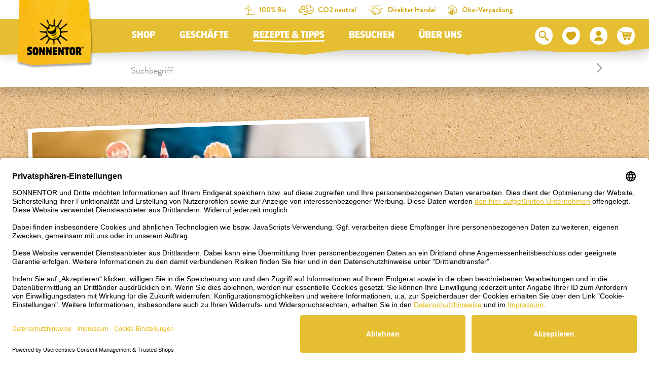

--- FILE ---
content_type: text/html; charset=UTF-8
request_url: https://www.sonnentor.com/de-at/rezepte-tipps/tipps/stiftebecher
body_size: 36014
content:
<!doctype html>
<html lang="de">
<head>
            <meta charset="UTF-8">
                

    
        
    
        
        
                

                

                

            

    <script>
        _config = {};
        window.dataLayer = window.dataLayer || [];
    </script>

    <link rel="preconnect" href="//privacy-proxy.usercentrics.eu">
    <link rel="preload" href="//privacyproxy.usercentrics.eu/latest/uc-block.bundle.js" as="script">
    <script id="usercentrics-cmp" data-settings-id="XP0YwQoN8" data-language="de"
            src="https://app.usercentrics.eu/browser-ui/latest/loader.js" async> </script>
    <script src="https://privacy-proxy.usercentrics.eu/latest/ucblock.bundle.js" async></script>

    
        
    
    
    
                <!-- Robots included -->
        <title>Stiftebecher - SONNENTOR.com</title>
        <meta name="description" content="Ein selbst gebastelter Stiftebecher - die perfekte Upcycling-Idee für den Schulstart." />

        <link rel="canonical" href="https://www.sonnentor.com/de-at/rezepte-tipps/tipps/stiftebecher">
        

<!-- OPEN GRAPH -->
<meta property="og:site_name" content="https://www.sonnentor.com" />
<meta property="og:title" content="Stiftebecher" />
<meta property="og:description" content="Ein selbst gebastelter Stiftebecher - die perfekte Upcycling-Idee für den Schulstart." />
<meta property="og:image" content="https://www.sonnentor.com/global/tips/DIY/Stiftebecher/73282/image-thumb__73282__img-text-teaser-big-default/Stiftebecher_Bengelchen_2.19a0469f.jpg" />
<meta property="og:image:secure" content="https://www.sonnentor.com/global/tips/DIY/Stiftebecher/73282/image-thumb__73282__img-text-teaser-big-default/Stiftebecher_Bengelchen_2.19a0469f.jpg" />
<meta property="og:secure" content="https://www.sonnentor.com/global/tips/DIY/Stiftebecher/73282/image-thumb__73282__img-text-teaser-big-default/Stiftebecher_Bengelchen_2.19a0469f.jpg" />
<meta property="og:url" content="https://www.sonnentor.com/de-at/rezepte-tipps/tipps/stiftebecher" />
<meta property="og:type" content="website" />
<!-- /OPEN GRAPH -->


        
                        
<link rel="alternate" hreflang="x-default" href="https://www.sonnentor.com/de-at/rezepte-tipps/tipps" />
<link rel="alternate" hreflang="de-AT" href="https://www.sonnentor.com/de-at/rezepte-tipps/tipps" />

                

    <meta name="format-detection" content="telephone=no"/>
    <link rel="apple-touch-icon" sizes="57x57" href="/apple-icon-57x57.png">
    <link rel="apple-touch-icon" sizes="60x60" href="/apple-icon-60x60.png">
    <link rel="apple-touch-icon" sizes="72x72" href="/apple-icon-72x72.png">
    <link rel="apple-touch-icon" sizes="76x76" href="/apple-icon-76x76.png">
    <link rel="apple-touch-icon" sizes="114x114" href="/apple-icon-114x114.png">
    <link rel="apple-touch-icon" sizes="120x120" href="/apple-icon-120x120.png">
    <link rel="apple-touch-icon" sizes="144x144" href="/apple-icon-144x144.png">
    <link rel="apple-touch-icon" sizes="152x152" href="/apple-icon-152x152.png">
    <link rel="apple-touch-icon" sizes="180x180" href="/apple-icon-180x180.png">
    <link rel="icon" type="image/png" sizes="192x192"  href="/android-icon-192x192.png">
    <link rel="icon" type="image/png" sizes="32x32" href="/favicon-32x32.png">
    <link rel="icon" type="image/png" sizes="96x96" href="/favicon-96x96.png">
    <link rel="icon" type="image/png" sizes="16x16" href="/favicon-16x16.png">
    <link rel="manifest" href="/manifest.json">
    <meta name="msapplication-TileColor" content="#ffffff">
    <meta name="msapplication-TileImage" content="/ms-icon-144x144.png">
    <meta name="theme-color" content="#ffffff">
    

            <meta name="viewport" content="width=device-width, user-scalable=yes, initial-scale=1.0">
    
    <style>/*!
 * Bootstrap v4.6.2 (https://getbootstrap.com/)
 * Copyright 2011-2018 The Bootstrap Authors
 * Copyright 2011-2018 Twitter, Inc.
 * Licensed under MIT (https://github.com/twbs/bootstrap/blob/master/LICENSE)
 */*,:after,:before{box-sizing:border-box}html{font-family:sans-serif;line-height:1.15;-webkit-text-size-adjust:100%;-ms-text-size-adjust:100%;-webkit-tap-highlight-color:rgba(0,0,0,0)}@-ms-viewport{width:device-width}article,aside,figcaption,figure,footer,header,hgroup,main,nav,section{display:block}body{margin:0;font-family:var(--font-default-medium);font-size:1rem;font-weight:400;line-height:1.5;color:#212529;text-align:left;background-color:#fff}[tabindex="-1"]:focus{outline:0!important}hr{box-sizing:content-box;height:0;overflow:visible}h1,h2,h3,h4,h5,h6{margin-top:0;margin-bottom:.5rem}p{margin-top:0;margin-bottom:1rem}abbr[data-original-title],abbr[title]{text-decoration:underline;-webkit-text-decoration:underline dotted;text-decoration:underline dotted;cursor:help;border-bottom:0}address{font-style:normal;line-height:inherit}address,dl,ol,ul{margin-bottom:1rem}dl,ol,ul{margin-top:0}ol ol,ol ul,ul ol,ul ul{margin-bottom:0}dt{font-weight:700}dd{margin-bottom:.5rem;margin-left:0}blockquote{margin:0 0 1rem}dfn{font-style:italic}b,strong{font-weight:bolder}small{font-size:80%}sub,sup{position:relative;font-size:75%;line-height:0;vertical-align:baseline}sub{bottom:-.25em}sup{top:-.5em}a{text-decoration:none;background-color:transparent;-webkit-text-decoration-skip:objects}a,a:hover{color:#e5bf31}a:hover{text-decoration:underline}a:not([href]):not([tabindex]),a:not([href]):not([tabindex]):focus,a:not([href]):not([tabindex]):hover{color:inherit;text-decoration:none}a:not([href]):not([tabindex]):focus{outline:0}code,kbd,pre,samp{font-family:BrandonGrotesque-Bold,sans-serif;font-size:1em}pre{margin-top:0;margin-bottom:1rem;overflow:auto;-ms-overflow-style:scrollbar}figure{margin:0 0 1rem}img{border-style:none}img,svg{vertical-align:middle}svg{overflow:hidden}table{border-collapse:collapse}caption{padding-top:.75rem;padding-bottom:.75rem;color:#868e96;text-align:left;caption-side:bottom}th{text-align:inherit}label{display:inline-block;margin-bottom:.5rem}button{border-radius:0}button:focus{outline:1px dotted;outline:5px auto -webkit-focus-ring-color}button,input,optgroup,select,textarea{margin:0;font-family:inherit;font-size:inherit;line-height:inherit}button,input{overflow:visible}button,select{text-transform:none}[type=reset],[type=submit],button,html [type=button]{-webkit-appearance:button}[type=button]::-moz-focus-inner,[type=reset]::-moz-focus-inner,[type=submit]::-moz-focus-inner,button::-moz-focus-inner{padding:0;border-style:none}input[type=checkbox],input[type=radio]{box-sizing:border-box;padding:0}input[type=date],input[type=datetime-local],input[type=month],input[type=time]{-webkit-appearance:listbox}textarea{overflow:auto}fieldset{min-width:0;padding:0;margin:0;border:0}legend{display:block;width:100%;max-width:100%;padding:0;margin-bottom:.5rem;font-size:1.5rem;line-height:inherit;color:inherit;white-space:normal}progress{vertical-align:baseline}[type=number]::-webkit-inner-spin-button,[type=number]::-webkit-outer-spin-button{height:auto}[type=search]{outline-offset:-2px;-webkit-appearance:none}[type=search]::-webkit-search-cancel-button,[type=search]::-webkit-search-decoration{-webkit-appearance:none}::-webkit-file-upload-button{font:inherit;-webkit-appearance:button}output{display:inline-block}summary{display:list-item;cursor:pointer}template{display:none}[hidden]{display:none!important}.h1,.h2,.h3,.h4,.h5,.h6,h1,h2,h3,h4,h5,h6{margin-bottom:.5rem;font-family:inherit;font-weight:500;line-height:1.2;color:inherit}.h1,h1{font-size:2.5rem}.h2,h2{font-size:2rem}.h3,h3{font-size:1.75rem}.h4,h4{font-size:1.5rem}.h5,h5{font-size:1.25rem}.h6,h6{font-size:1rem}.lead{font-size:1.25rem;font-weight:300}.display-1{font-size:6rem}.display-1,.display-2{font-weight:300;line-height:1.2}.display-2{font-size:5.5rem}.display-3{font-size:4.5rem}.display-3,.display-4{font-weight:300;line-height:1.2}.display-4{font-size:3.5rem}hr{margin-top:1rem;margin-bottom:1rem;border:0;border-top:1px solid rgba(0,0,0,.1)}.small,small{font-size:80%;font-weight:400}.mark,mark{padding:.2em;background-color:#fcf8e3}.list-inline,.list-unstyled{padding-left:0;list-style:none}.list-inline-item{display:inline-block}.list-inline-item:not(:last-child){margin-right:.5rem}.initialism{font-size:90%;text-transform:uppercase}.blockquote{margin-bottom:1rem;font-size:1.25rem}.blockquote-footer{display:block;font-size:80%;color:#6c757d}.blockquote-footer:before{content:"\2014 \00A0"}.container{max-width:540px;max-width:960px}.container,.container-fluid{width:100%;padding-right:12px;padding-left:12px;margin-right:auto;margin-left:auto}.row{display:-ms-flexbox;display:flex;-ms-flex-wrap:wrap;flex-wrap:wrap;margin-right:-12px;margin-left:-12px}.no-gutters{margin-right:0;margin-left:0}.no-gutters>.col,.no-gutters>[class*=col-]{padding-right:0;padding-left:0}.col,.col-1,.col-2,.col-3,.col-4,.col-5,.col-6,.col-7,.col-8,.col-9,.col-10,.col-11,.col-12,.col-auto,.col-md,.col-md-1,.col-md-2,.col-md-3,.col-md-4,.col-md-5,.col-md-6,.col-md-7,.col-md-8,.col-md-9,.col-md-10,.col-md-11,.col-md-12,.col-md-auto,.col-xl,.col-xl-1,.col-xl-2,.col-xl-3,.col-xl-4,.col-xl-5,.col-xl-6,.col-xl-7,.col-xl-8,.col-xl-9,.col-xl-10,.col-xl-11,.col-xl-12,.col-xl-auto{position:relative;width:100%;min-height:1px;padding-right:12px;padding-left:12px}.col{-ms-flex-preferred-size:0;flex-basis:0;-ms-flex-positive:1;flex-grow:1;max-width:100%}.col-auto{-ms-flex:0 0 auto;flex:0 0 auto;width:auto;max-width:none}.col-1{-ms-flex:0 0 8.33333%;flex:0 0 8.33333%;max-width:8.33333%}.col-2{-ms-flex:0 0 16.66667%;flex:0 0 16.66667%;max-width:16.66667%}.col-3{-ms-flex:0 0 25%;flex:0 0 25%;max-width:25%}.col-4{-ms-flex:0 0 33.33333%;flex:0 0 33.33333%;max-width:33.33333%}.col-5{-ms-flex:0 0 41.66667%;flex:0 0 41.66667%;max-width:41.66667%}.col-6{-ms-flex:0 0 50%;flex:0 0 50%;max-width:50%}.col-7{-ms-flex:0 0 58.33333%;flex:0 0 58.33333%;max-width:58.33333%}.col-8{-ms-flex:0 0 66.66667%;flex:0 0 66.66667%;max-width:66.66667%}.col-9{-ms-flex:0 0 75%;flex:0 0 75%;max-width:75%}.col-10{-ms-flex:0 0 83.33333%;flex:0 0 83.33333%;max-width:83.33333%}.col-11{-ms-flex:0 0 91.66667%;flex:0 0 91.66667%;max-width:91.66667%}.col-12{-ms-flex:0 0 100%;flex:0 0 100%;max-width:100%}.order-first{-ms-flex-order:-1;order:-1}.order-last{-ms-flex-order:13;order:13}.offset-1{margin-left:8.33333%}.offset-2{margin-left:16.66667%}.offset-3{margin-left:25%}.offset-4{margin-left:33.33333%}.offset-5{margin-left:41.66667%}.offset-6{margin-left:50%}.offset-7{margin-left:58.33333%}.offset-8{margin-left:66.66667%}.offset-9{margin-left:75%}.offset-10{margin-left:83.33333%}.offset-11{margin-left:91.66667%}.btn{display:inline-block;font-weight:400;text-align:center;white-space:nowrap;vertical-align:middle;-webkit-user-select:none;-ms-user-select:none;user-select:none;border:1px solid transparent;padding:2px 5px;font-size:1rem;line-height:1.5;border-radius:.25rem;transition:color .15s ease-in-out,background-color .15s ease-in-out,border-color .15s ease-in-out,box-shadow .15s ease-in-out}.btn:focus,.btn:hover{text-decoration:none}.btn.focus,.btn:focus{outline:0;box-shadow:0 0 0 .2rem rgba(#e5bf31,.25)}.btn.disabled,.btn:disabled{opacity:.5}.btn:not(:disabled):not(.disabled){cursor:pointer}a.btn.disabled,fieldset:disabled a.btn{pointer-events:none}.btn-primary{color:#fff;background-color:#e5bf31;border-color:#e5bf31}.btn-primary:hover{color:#fff;background-color:#c1a129;border-color:#c1a129}.btn-primary.focus,.btn-primary:focus{color:#fff;box-shadow:0 0 0 .2rem rgba(#e5bf31,.5)}.btn-primary.disabled,.btn-primary:disabled{color:#fff;background-color:#e5bf31;border-color:#e5bf31}.btn-primary:not(:disabled):not(.disabled).active,.btn-primary:not(:disabled):not(.disabled):active,.show>.btn-primary.dropdown-toggle{color:#fff;background-color:#c1a129;border-color:#e5bf31}.btn-primary:not(:disabled):not(.disabled).active:focus,.btn-primary:not(:disabled):not(.disabled):active:focus,.show>.btn-primary.dropdown-toggle:focus{box-shadow:0 0 0 .2rem rgba(#e5bf31,.5)}.btn-outline-primary{color:#e5bf31;background-color:transparent;background-image:none;border-color:#e5bf31}.btn-outline-primary:hover{color:#e5bf31;background-color:#c1a129;border-color:#c1a129}.btn-outline-primary.disabled,.btn-outline-primary:disabled{color:#e5bf31;background-color:transparent}.btn-outline-primary:not(:disabled):not(.disabled).active,.btn-outline-primary:not(:disabled):not(.disabled):active,.show>.btn-outline-primary.dropdown-toggle{color:#e5bf31;background-color:#c1a129;border-color:#c1a129}.btn-outline-primary:not(:disabled):not(.disabled).active:focus,.btn-outline-primary:not(:disabled):not(.disabled):active:focus,.show>.btn-outline-primary.dropdown-toggle:focus{box-shadow:0 0 0 .2rem rgba(#e5bf31,.5)}.btn-link{font-weight:400}.btn-link,.btn-link:hover{color:#e5bf31;background-color:transparent}.btn-link.focus,.btn-link:focus,.btn-link:hover{text-decoration:underline;border-color:transparent}.btn-link.focus,.btn-link:focus{box-shadow:none}.btn-link.disabled,.btn-link:disabled{color:#6c757d;pointer-events:none}.btn-lg{padding:.5rem 1rem;font-size:1.25rem;line-height:1.5;border-radius:.3rem}.btn-sm{padding:.25rem .5rem;font-size:.875rem;line-height:1.5;border-radius:.2rem}.btn-block{display:block;width:100%}.btn-block+.btn-block{margin-top:.5rem}input[type=button].btn-block,input[type=reset].btn-block,input[type=submit].btn-block{width:100%}.dropdown,.dropleft,.dropright,.dropup{position:relative}.dropdown-toggle:after{display:inline-block;width:0;height:0;margin-left:.255em;vertical-align:.255em;content:"";border-top:.3em solid;border-right:.3em solid transparent;border-bottom:0;border-left:.3em solid transparent}.dropdown-toggle:empty:after{margin-left:0}.dropdown-menu{position:absolute;top:100%;left:0;z-index:1000;display:none;float:left;min-width:10rem;padding:.5rem 0;margin:.125rem 0 0;font-size:1rem;color:#212529;text-align:left;list-style:none;background-color:#fff;background-clip:padding-box;border:1px solid rgba(0,0,0,.15);border-radius:.25rem}.dropdown-menu-right{right:0;left:auto}.dropdown-menu[x-placement^=bottom],.dropdown-menu[x-placement^=left],.dropdown-menu[x-placement^=right],.dropdown-menu[x-placement^=top]{right:auto;bottom:auto}.dropdown-divider{height:0;margin:.5rem 0;overflow:hidden;border-top:1px solid #e9ecef}.dropdown-item{display:block;width:100%;padding:.25rem 1.5rem;clear:both;font-weight:400;color:#212529;text-align:inherit;white-space:nowrap;background-color:transparent;border:0}.dropdown-item:focus,.dropdown-item:hover{color:#212529;text-decoration:none;background-color:#f8f9fa}.dropdown-item.active,.dropdown-item:active{color:#fff;text-decoration:none;background-color:#e5bf31}.dropdown-item.disabled,.dropdown-item:disabled{color:#6c757d;background-color:transparent}.dropdown-menu.show{display:block}.dropdown-header{display:block;padding:.5rem 1.5rem;margin-bottom:0;font-size:.875rem;color:#6c757d;white-space:nowrap}.dropdown-item-text{display:block;padding:.25rem 1.5rem;color:#212529}.nav{display:-ms-flexbox;display:flex;-ms-flex-wrap:wrap;flex-wrap:wrap;padding-left:0;margin-bottom:0;list-style:none}.nav-link{display:block;padding:.5rem 1rem}.nav-link:focus,.nav-link:hover{text-decoration:none}.nav-link.disabled{color:#6c757d}.nav-tabs{border-bottom:1px solid #dee2e6}.nav-tabs .nav-item{margin-bottom:-1px}.nav-tabs .nav-link{border:1px solid transparent;border-top-left-radius:.25rem;border-top-right-radius:.25rem}.nav-tabs .nav-link:focus,.nav-tabs .nav-link:hover{border-color:#e9ecef #e9ecef #dee2e6}.nav-tabs .nav-link.disabled{color:#6c757d;background-color:transparent;border-color:transparent}.nav-tabs .nav-item.show .nav-link,.nav-tabs .nav-link.active{color:#495057;background-color:#fff;border-color:#dee2e6 #dee2e6 #fff}.nav-tabs .dropdown-menu{margin-top:-1px;border-top-left-radius:0;border-top-right-radius:0}.nav-pills .nav-link{border-radius:.25rem}.nav-pills .nav-link.active,.nav-pills .show>.nav-link{color:#fff;background-color:#e5bf31}.nav-fill .nav-item{-ms-flex:1 1 auto;flex:1 1 auto;text-align:center}.nav-justified .nav-item{-ms-flex-preferred-size:0;flex-basis:0;-ms-flex-positive:1;flex-grow:1;text-align:center}.tab-content>.tab-pane{display:none}.tab-content>.active{display:block}.navbar{position:relative;padding:.5rem 1rem}.navbar,.navbar>.container,.navbar>.container-fluid{display:-ms-flexbox;display:flex;-ms-flex-wrap:wrap;flex-wrap:wrap;-ms-flex-align:center;align-items:center;-ms-flex-pack:justify;justify-content:space-between}.navbar-brand{display:inline-block;padding-top:.3125rem;padding-bottom:.3125rem;margin-right:1rem;font-size:1.25rem;line-height:inherit;white-space:nowrap}.navbar-brand:focus,.navbar-brand:hover{text-decoration:none}.navbar-nav{display:-ms-flexbox;display:flex;-ms-flex-direction:column;flex-direction:column;padding-left:0;margin-bottom:0;list-style:none}.navbar-nav .nav-link{padding-right:0;padding-left:0}.navbar-nav .dropdown-menu{position:static;float:none}.navbar-text{display:inline-block;padding-top:.5rem;padding-bottom:.5rem}.navbar-collapse{-ms-flex-preferred-size:100%;flex-basis:100%;-ms-flex-positive:1;flex-grow:1;-ms-flex-align:center;align-items:center}.navbar-toggler{padding:.25rem .75rem;font-size:1.25rem;line-height:1;background-color:transparent;border:1px solid transparent;border-radius:.25rem}.navbar-toggler:focus,.navbar-toggler:hover{text-decoration:none}.navbar-toggler:not(:disabled):not(.disabled){cursor:pointer}.navbar-toggler-icon{display:inline-block;width:1.5em;height:1.5em;vertical-align:middle;content:"";background:no-repeat 50%;background-size:100% 100%}.navbar-expand{-ms-flex-flow:row nowrap;flex-flow:row nowrap;-ms-flex-pack:start;justify-content:flex-start}.navbar-expand .navbar-nav{-ms-flex-direction:row;flex-direction:row}.navbar-expand .navbar-nav .dropdown-menu{position:absolute}.navbar-expand>.container,.navbar-expand>.container-fluid{-ms-flex-wrap:nowrap;flex-wrap:nowrap}.navbar-expand .navbar-collapse{display:-ms-flexbox!important;display:flex!important;-ms-flex-preferred-size:auto;flex-basis:auto}.navbar-expand .navbar-toggler{display:none}.breadcrumb{display:-ms-flexbox;display:flex;-ms-flex-wrap:wrap;flex-wrap:wrap;padding:.5rem 1rem;margin-bottom:1rem;list-style:none;background-color:#fff;border-radius:.25rem}.breadcrumb-item+.breadcrumb-item{padding-left:.5rem}.breadcrumb-item+.breadcrumb-item:before{display:inline-block;padding-right:.5rem;color:#6c757d;content:"/"}.breadcrumb-item+.breadcrumb-item:hover:before{text-decoration:underline;text-decoration:none}.breadcrumb-item.active{color:#6c757d}.bg-primary{background-color:#e5bf31!important;color:#fff}a.bg-primary:focus,a.bg-primary:hover,button.bg-primary:focus,button.bg-primary:hover{background-color:#c1a129!important}.bg-white{background-color:#fff!important}.bg-transparent{background-color:transparent!important}.d-none{display:none!important}.d-inline{display:inline!important}.d-inline-block{display:inline-block!important}.d-block{display:block!important}.d-flex{display:-ms-flexbox!important;display:flex!important}.d-inline-flex{display:-ms-inline-flexbox!important;display:inline-flex!important}.embed-responsive{position:relative;display:block;width:100%;padding:0;overflow:hidden}.embed-responsive:before{display:block;content:""}.embed-responsive .embed-responsive-item,.embed-responsive embed,.embed-responsive iframe,.embed-responsive object,.embed-responsive video{position:absolute;top:0;bottom:0;left:0;width:100%;height:100%;border:0}.embed-responsive-21by9:before{padding-top:42.85714%}.embed-responsive-16by9:before{padding-top:56.25%}.embed-responsive-4by3:before{padding-top:75%}.embed-responsive-1by1:before{padding-top:100%}.embed-responsive-header-img-big:before{padding-top:29.16667%}.embed-responsive-header-img-medium:before{padding-top:20.83333%}.embed-responsive-3by2:before{padding-top:66.66667%}.embed-responsive-promotion-teaser:before{padding-top:125%}.embed-responsive-2by1:before,.embed-responsive-teaser-big-half:before{padding-top:50%}.embed-responsive-teaser-big-default:before{padding-top:75%}.embed-responsive-4by5:before{padding-top:125%}.embed-responsive-25by13:before,.embed-responsive-teaser-medium-default:before,.embed-responsive-teaser-medium-half:before{padding-top:52%}.embed-responsive-13by9:before{padding-top:69.23077%}.embed-responsive-26by7:before{padding-top:26.92308%}.embed-responsive-24by20:before{padding-top:83.33333%}.embed-responsive-map:before{padding-top:100%}.embed-responsive-cover{height:100%}.embed-responsive-cover .embed-responsive-item{width:auto;min-height:100%;min-width:100%;left:50%;transform:translateX(-50%)}.embed-responsive-center-img{display:-ms-flexbox;display:flex;-ms-flex-pack:center;justify-content:center;-ms-flex-align:center;align-items:center}.embed-responsive-center-img .embed-responsive-item{position:static}.flex-row{-ms-flex-direction:row!important;flex-direction:row!important}.flex-column{-ms-flex-direction:column!important;flex-direction:column!important}.flex-row-reverse{-ms-flex-direction:row-reverse!important;flex-direction:row-reverse!important}.flex-wrap{-ms-flex-wrap:wrap!important;flex-wrap:wrap!important}.flex-nowrap{-ms-flex-wrap:nowrap!important;flex-wrap:nowrap!important}.justify-content-start{-ms-flex-pack:start!important;justify-content:flex-start!important}.justify-content-end{-ms-flex-pack:end!important;justify-content:flex-end!important}.justify-content-center{-ms-flex-pack:center!important;justify-content:center!important}.justify-content-between{-ms-flex-pack:justify!important;justify-content:space-between!important}.align-items-center{-ms-flex-align:center!important;align-items:center!important}.align-items-baseline{-ms-flex-align:baseline!important;align-items:baseline!important}.align-self-end{-ms-flex-item-align:end!important;align-self:flex-end!important}.align-self-center{-ms-flex-item-align:center!important;align-self:center!important}.sr-only{position:absolute;width:1px;height:1px;padding:0;overflow:hidden;clip:rect(0,0,0,0);white-space:nowrap;border:0}.sr-only-focusable:active,.sr-only-focusable:focus{position:static;width:auto;height:auto;overflow:visible;clip:auto;white-space:normal}.order-1{-ms-flex-order:1;order:1}.order-12{-ms-flex-order:12;order:12}@font-face{font-family:iconfont;src:url(/cache-buster-1765780642548/static/build/icons/font/iconfont.eot?#iefix) format("eot"),url(/cache-buster-1765780642548/static/build/icons/font/iconfont.woff) format("woff"),url(/cache-buster-1765780642548/static/build/icons/font/iconfont.ttf) format("ttf");font-weight:400;font-style:normal}.icon{display:inline-block;font-family:iconfont;speak:none;font-style:normal;font-weight:400;line-height:1;text-rendering:auto;-webkit-font-smoothing:antialiased;-moz-osx-font-smoothing:grayscale;transform:translate(0)}.icon-lg{font-size:1.3333333333333333em;line-height:.75em;vertical-align:-15%}.icon-2x{font-size:2em}.icon-3x{font-size:3em}.icon-4x{font-size:4em}.icon-5x{font-size:5em}.icon-fw{width:1.2857142857142858em;text-align:center}.icon-ul{padding-left:0;margin-left:2.14285714em;list-style-type:none}.icon-ul>li{position:relative}.icon-li{position:absolute;left:-2.14285714em;width:2.14285714em;top:.14285714em;text-align:center}.icon-li.icon-lg{left:-1.85714286em}.icon-rotate-90{transform:rotate(90deg)}.icon-rotate-180{transform:rotate(180deg)}.icon-rotate-270{transform:rotate(270deg)}.icon-flip-horizontal{transform:scaleX(-1)}.icon-flip-vertical{transform:scaleY(-1)}:root .icon-flip-horizontal,:root .icon-flip-vertical,:root .icon-rotate-90,:root .icon-rotate-180,:root .icon-rotate-270{filter:none}.icon-aehre:before{content:"\EA01"}.icon-angebote:before{content:"\EA02"}.icon-arrow-down:before{content:"\EA03"}.icon-arrow-left:before{content:"\EA04"}.icon-arrow-right:before{content:"\EA05"}.icon-arrow-up:before{content:"\EA06"}.icon-badge-circle:before{content:"\EA07"}.icon-bath:before{content:"\EA08"}.icon-bio:before{content:"\EA09"}.icon-calendar:before{content:"\EA0A"}.icon-chili-filled:before{content:"\EA0B"}.icon-chili-kontur:before{content:"\EA0C"}.icon-chili:before{content:"\EA0D"}.icon-circle-filled:before{content:"\EA0E"}.icon-click-collect-pin:before{content:"\EA0F"}.icon-close:before{content:"\EA10"}.icon-co2-neutral:before{content:"\EA11"}.icon-coffee:before{content:"\EA12"}.icon-cross-out:before{content:"\EA13"}.icon-cup:before{content:"\EA14"}.icon-delivery-time:before{content:"\EA15"}.icon-drop:before{content:"\EA16"}.icon-elements:before{content:"\EA17"}.icon-erdhaufen:before{content:"\EA18"}.icon-eye-closed:before{content:"\EA19"}.icon-eye-open:before{content:"\EA1A"}.icon-facebook:before{content:"\EA1B"}.icon-fan:before{content:"\EA1C"}.icon-fill-in:before{content:"\EA1D"}.icon-geschenk:before{content:"\EA1E"}.icon-glutenfrei:before{content:"\EA1F"}.icon-grid-two-col:before{content:"\EA20"}.icon-hand-and-leaves:before{content:"\EA21"}.icon-hand-pick:before{content:"\EA22"}.icon-hand-shows:before{content:"\EA23"}.icon-handshake:before{content:"\EA24"}.icon-heat-2:before{content:"\EA25"}.icon-heat:before{content:"\EA26"}.icon-hildegard:before{content:"\EA27"}.icon-honey:before{content:"\EA28"}.icon-info:before{content:"\EA29"}.icon-instagram:before{content:"\EA2A"}.icon-kinder:before{content:"\EA2B"}.icon-linkedin:before{content:"\EA2C"}.icon-mail:before{content:"\EA2D"}.icon-merkliste-filled:before{content:"\EA2E"}.icon-merkliste:before{content:"\EA2F"}.icon-neuheiten:before{content:"\EA30"}.icon-neuheiten_alt:before{content:"\EA31"}.icon-oeko-packaging-inverted:before{content:"\EA32"}.icon-oeko-packaging:before{content:"\EA33"}.icon-packing-inverted:before{content:"\EA34"}.icon-packing:before{content:"\EA35"}.icon-palm:before{content:"\EA36"}.icon-pfeil-27-short:before{content:"\EA37"}.icon-pfeil-27:before{content:"\EA38"}.icon-pfeile_kreis:before{content:"\EA39"}.icon-pinterest:before{content:"\EA3A"}.icon-plant-1:before{content:"\EA3B"}.icon-plant-2:before{content:"\EA3C"}.icon-plant-3:before{content:"\EA3D"}.icon-play:before{content:"\EA3E"}.icon-pot-fill-in:before{content:"\EA3F"}.icon-pot-full:before{content:"\EA40"}.icon-pot-stir:before{content:"\EA41"}.icon-pot:before{content:"\EA42"}.icon-preparation-time-10min:before{content:"\EA43"}.icon-preparation-time-15min:before{content:"\EA44"}.icon-preparation-time-30min:before{content:"\EA45"}.icon-preparation-time-3min:before{content:"\EA46"}.icon-preparation-time-50min:before{content:"\EA47"}.icon-preparation-time-5min:before{content:"\EA48"}.icon-preparation-time-7min:before{content:"\EA49"}.icon-preparation-time-ohne:before{content:"\EA4A"}.icon-prislusenstvi:before{content:"\EA4B"}.icon-raeuchern:before{content:"\EA4C"}.icon-rechteck-filled:before{content:"\EA4D"}.icon-search:before{content:"\EA4E"}.icon-sensoriktasse:before{content:"\EA4F"}.icon-share:before{content:"\EA50"}.icon-sirup:before{content:"\EA51"}.icon-slider-arrow-left:before{content:"\EA52"}.icon-slider-arrow-right:before{content:"\EA53"}.icon-star-rating:before{content:"\EA54"}.icon-steeping-time-10min:before{content:"\EA55"}.icon-steeping-time-3min:before{content:"\EA56"}.icon-steeping-time-5min:before{content:"\EA57"}.icon-success:before{content:"\EA58"}.icon-sun:before{content:"\EA59"}.icon-tea:before{content:"\EA5A"}.icon-teabag-big:before{content:"\EA5B"}.icon-teabag:before{content:"\EA5C"}.icon-teacup:before{content:"\EA5D"}.icon-teapot-with-bag:before{content:"\EA5E"}.icon-teapot:before{content:"\EA5F"}.icon-twitter:before{content:"\EA60"}.icon-user:before{content:"\EA61"}.icon-usp-NR1:before{content:"\EA62"}.icon-usp-fast-delivery:before{content:"\EA63"}.icon-usp-warenkorb-leer:before{content:"\EA64"}.icon-usp-warenkorb-voll:before{content:"\EA65"}.icon-vegan:before{content:"\EA66"}.icon-verpackung-inverted:before{content:"\EA67"}.icon-verpackung:before{content:"\EA68"}.icon-warenkorb:before{content:"\EA69"}.icon-watertemperature:before{content:"\EA6A"}.icon-whatsapp:before{content:"\EA6B"}.icon-xing:before{content:"\EA6C"}.icon-youtube:before{content:"\EA6D"}a,a:focus,a:hover{color:inherit;text-decoration:none}th{font-family:BrandonGrotesque-Bold,sans-serif;font-weight:400}textarea{resize:vertical}label{font-weight:400}dl,label,ol,ul{margin-bottom:0}dt{font-weight:400}::selection{color:#fff;background-color:#e5bf31}html{-ms-overflow-style:scrollbar}body{position:relative}body.nav-open,body.overlay-open{overflow:hidden}.container.container{max-width:92.4375rem;width:100%;padding-right:.75rem;padding-left:.75rem}.container-narrow{max-width:43.25rem}.container-large,.container-narrow{width:100%;padding-right:.75rem;padding-left:.75rem;margin:0 auto}.container-large{max-width:73.75rem}.container-medium{max-width:53.125rem;padding-right:.75rem;padding-left:.75rem}.container-lg,.container-medium,.container-outer{width:100%;margin:0 auto}.container-outer{max-width:193.75rem}.main-content{padding-top:3.25rem}.anchor-with-offset{display:block;border-top:1px solid transparent;margin-top:-8.125rem;padding-top:8.125rem;pointer-events:none}body{color:#000;font-family:BrandonGrotesque-Light,sans-serif;font-size:1.09375rem;-webkit-font-smoothing:antialiased;-moz-osx-font-smoothing:grayscale;font-feature-settings:"kern" 1,"liga" 1,"calt" 1}.strong,b,strong{font-family:BrandonGrotesque-Bold,sans-serif;font-weight:400}.h1,.h2,.h3,.h4,.h5,.h6,h1,h2,h3,h4,h5,h6{margin-top:0;display:block}.h1,h1{font-size:1.875rem;line-height:1.5}.h1,.h2,h1,h2{font-family:Sonnentor-Headline,sans-serif}.h2,h2{font-size:1.5rem;line-height:1.10714}.h3,h3{font-size:1.1875rem}.h3,.h4,h3,h4{font-family:Sonnentor-Headline,sans-serif}.h4,h4{font-size:1.0625rem}.h5,h5{font-size:1rem;font-family:Sonnentor-Headline,sans-serif}.h6,h6{font-size:1em}.checkout-headline{font-size:.9375rem;text-transform:uppercase;font-family:Sonnentor-Headline,sans-serif}.row.row--gutter-width-0{margin-left:0;margin-right:0}.row--gutter-width-0>.col,.row--gutter-width-0>[class*=" col"],.row--gutter-width-0>[class^=col]{padding-left:0;padding-right:0}.row.row--gutter-width-10{margin-left:-5px;margin-right:-5px}.row--gutter-width-10>.col,.row--gutter-width-10>[class*=" col"],.row--gutter-width-10>[class^=col]{padding-left:5px;padding-right:5px}.row.row--gutter-width-20{margin-left:-10px;margin-right:-10px}.row--gutter-width-20>.col,.row--gutter-width-20>[class*=" col"],.row--gutter-width-20>[class^=col]{padding-left:10px;padding-right:10px}.row--vertical-gutter-30>[class*=" col"],.row--vertical-gutter-30>[class^=col]{margin-top:1.875rem}.row--vertical-gutter-30{margin-top:-1.875rem;clear:both}.row--vertical-gutter-20{margin-top:-1.25rem;clear:both}.row--vertical-gutter-20>[class*=" col"],.row--vertical-gutter-20>[class^=col]{margin-top:1.25rem}.row--vertical-gutter-10{margin-top:-.625rem;clear:both}.row--vertical-gutter-10>[class*=" col"],.row--vertical-gutter-10>[class^=col]{margin-top:.625rem}.navbar-brand{position:absolute;top:0;padding:0;z-index:21;transform:translateY(-38px);transition:transform .3s ease}.navbar-brand img{width:6.25rem}.navbar__shop-link{position:absolute;left:4.375rem;top:0;width:3.75rem}.navbar__shop-link:hover{transform:scale(1.05)}.navbar--main{height:3.75rem;position:absolute;left:0;right:0;z-index:26}.navbar--main:before{width:100%;height:100%;background-color:#e5bf31;z-index:-1;clip-path:polygon(0 100%,17% 94%,26% 89%,36% 87%,47% 100%,53% 87%,66% 87%,72% 100%,82% 87%,87% 93%,94% 93%,100% 83%,100% 0,0 0)}.navbar--main:after,.navbar--main:before{content:"";position:absolute;top:0;left:0}.navbar--main:after{height:2rem;right:0;width:auto;z-index:-2;box-shadow:0 30px 30px 0 rgba(0,0,0,.33)}.navbar--main .navbar-nav .nav-link{padding:1.125rem .9375rem 1.625rem;font-family:Sonnentor-Headline,sans-serif;text-transform:uppercase;position:relative}.navbar-toggler{position:absolute;left:1rem;top:.25rem;padding:5px 0;width:2.8125rem;height:3.125rem;float:right}.navbar-toggler__bar{display:block;width:1.875rem;height:.1875rem;background:#fff;transition:transform .25s ease-in-out,opacity .25s ease-in-out;border-radius:.125rem;margin:0 auto}.navbar-toggler__bar+.navbar-toggler__bar{margin-top:.375rem}.navbar-toggler.is-open .navbar-toggler__bar:first-child{transform:rotate(-45deg) translateX(-6px) translateY(6px);width:1.875rem}.navbar-toggler.is-open .navbar-toggler__bar:nth-child(2){opacity:0}.navbar-toggler.is-open .navbar-toggler__bar:nth-child(3){transform:rotate(45deg) translateX(-6px) translateY(-6px);width:1.875rem}.navbar__subnav{left:0;right:0;top:99%;background-color:#fff;color:#2d343e;z-index:10;padding:0 .9375rem;display:none}.navbar__subnav__hl{font-size:.9375rem;font-family:BrandonGrotesque-Bold,sans-serif;color:#9d9c9c;text-transform:uppercase;margin-bottom:1.25rem;position:relative}.navbar__subnav__hl:hover{color:#2d343e}.navbar__subnav__hl .icon{font-size:1.5rem;vertical-align:-.375rem;margin-right:.1875rem}.navbar__subnav__list{font-size:1rem}.navbar__subnav__list li{margin-bottom:.4375rem}.navbar__subnav__list li.active>a{font-family:BrandonGrotesque-Bold,sans-serif;color:#000}.navbar-right .list-inline-item:not(:last-child){margin-right:.9375rem}.btn.navbar-right__item,.navbar-right__item{background:url(/cache-buster-1765780646028/static/build/img/btn/circle-filled.svg);background-repeat:no-repeat;border:none;width:2.1875rem;height:2.1875rem;display:-ms-flexbox;display:flex;-ms-flex-align:center;align-items:center;-ms-flex-pack:center;justify-content:center;color:#e5bf31;font-size:1.4375rem;transition:transform .15s ease;transform:translateY(0);cursor:pointer}.navbar-right__item:hover{color:#e5bf31;transform:translateY(-2px)}.navbar-right__item__hint{background:url(/cache-buster-1554469915939/static/build/img/btn/circle-filled.svg);font-size:11px;position:absolute;right:-5px;top:-5px;width:20px;height:20px}.navbar__search-btn.navbar__search-btn{position:relative;height:46px;width:46px;font-size:20px;-ms-flex-pack:center;justify-content:center}.navbar__search-btn.navbar__search-btn,.top-navbar{display:-ms-flexbox;display:flex;-ms-flex-align:center;align-items:center}.top-navbar{color:#e5bf31;font-family:BrandonGrotesque-Bold,sans-serif;font-size:.75rem;height:2.375rem}.top-navbar ul{-ms-flex-pack:center;justify-content:center}.top-navbar__item,.top-navbar ul{display:-ms-flexbox;display:flex;-ms-flex-align:center;align-items:center}.top-navbar__item{padding:.4375rem .5rem;line-height:1.2}.top-navbar__item .icon{font-size:1rem;margin-right:.5rem}.top-navbar__item .icon.icon-cross-out{font-size:15px}.top-navbar__item .icon.icon-plant-2{font-size:24px}.breadcrumb{padding-left:0;padding-right:0;font-size:.9375rem;margin-bottom:0}.img-text-teaser+.breadcrumb-top-space{margin-top:0}.breadcrumb-item{opacity:.4}.breadcrumb-item.active{color:#2d343e;opacity:1}.select{position:relative}.form-inline .form-group.select{-ms-flex-direction:column;flex-direction:column;-ms-flex-align:start;align-items:flex-start}.select>select{appearance:none;padding-right:2.5rem;cursor:pointer;background:transparent}.select select::-ms-expand{display:none}.select:before{font-family:iconfont;content:"\EA03";speak:none;position:absolute;bottom:0;top:50%;transform:translateY(-50%);right:.9375rem;font-size:.5rem;pointer-events:none;display:-ms-flexbox;display:flex;-ms-flex-align:center;align-items:center;color:#9d9c9c}.select.form-group--standard:before{top:17px;bottom:auto;transform:none}.select.select--as-link select{color:#e5bf31;border:none;padding-right:1.25rem}.select.select--as-link option{color:#2d343e}.select.select--as-link:before{right:.1875rem}.form-group--standard select:disabled{background-color:#fff;appearance:none}.has-mainstore .floating-label{display:none}.custom-radio:after,.custom-radio:before{content:" ";display:table}.custom-radio:after{clear:both}.custom-radio label{cursor:pointer}.custom-radio__input{position:absolute;width:.0625rem;height:.0625rem;margin:-.0625rem;padding:0;overflow:hidden;clip:rect(0,0,0,0);border:0}.custom-radio__box{position:relative;float:left;margin-right:.4375rem;overflow:hidden;border:.0625rem solid #e5bf31;background:#fff;width:1rem;height:1rem;margin-top:.2em;border-radius:50%}.custom-radio__input:checked~.custom-radio__box{background:#e5bf31}.custom-radio__input:focus~.custom-radio__box{box-shadow:0 0 3px 0 #e5bf31}.has-error.has-error .custom-radio__box{border-color:#b43c3c}.custom-radio__text{display:block;overflow:hidden}.custom-radio--big .custom-radio__box{height:25px;width:25px}.custom-radio--big .custom-radio__text{font-size:1.625rem;line-height:1.10714}.custom-radio-additional-text{margin-left:1.4375rem}.custom-radio--box .custom-radio__label{width:100%}.custom-radio--box+.custom-radio--box{margin-top:-2px}.custom-radio.disabled .custom-radio__box{border-color:#6b6c6d!important}.custom-radio.disabled .custom-radio__text{color:#6b6c6d!important}.custom-radio.disabled .custom-radio__box:hover,.custom-radio.disabled .custom-radio__text:hover{cursor:not-allowed!important}.custom-radio.disabled label{cursor:default}.custom-radio--icon .custom-radio__icon{color:#e5bf31;opacity:.5}.custom-radio--icon .custom-radio__input:checked~.custom-radio__icon{opacity:1}.custom-radio--filter-box{overflow:hidden}.custom-radio--filter-box .custom-radio__content{display:-ms-flexbox;display:flex;-ms-flex-align:center;align-items:center;padding:.5rem 1rem;min-height:2.8125rem;border:1px solid #9d9c9c;font-family:BrandonGrotesque-Bold,sans-serif;color:#9d9c9c;text-transform:uppercase;font-size:.875rem}.custom-radio--filter-box .custom-radio__input:checked~.custom-radio__content{color:#000}.custom-radio--filter-box .custom-radio__icon{font-size:1.5rem;margin-right:.5rem}.custom-radio--filter-box:hover .custom-radio__content{background:#f8f9fa}.content-block+.content-block,.content-block-big+.content-block,.content-block-small+.content-block,.pimcore_area_content+.pimcore_area_content>.content-block{margin-top:1.875rem}.content-block+.content-block-small,.content-block-big+.content-block-small,.content-block-small+.content-block-small,.pimcore_area_content+.pimcore_area_content>.content-block-small{margin-top:.9375rem}.pimcore_area_hero-teaser+.pimcore_area_hero-teaser>.content-block.content-block,.pimcore_area_hero-teaser+.pimcore_area_snippet>.content-block.content-block,.pimcore_area_snippet+.pimcore_area_hero-teaser>.content-block.content-block{margin-top:-1rem}.slide{padding-top:1.875rem;padding-bottom:1.875rem}.wysiwyg>.table-responsive,.wysiwyg>ol,.wysiwyg>table,.wysiwyg>ul{margin-bottom:2em}.wysiwyg>.table-responsive,.wysiwyg>table{margin-top:1rem}.wysiwyg>p{margin:.875rem 0}.wysiwyg h1,.wysiwyg h2,.wysiwyg h3,.wysiwyg h4,.wysiwyg h5,.wysiwyg h6{margin-top:1.125rem;margin-bottom:0}.wysiwyg>ol:last-child,.wysiwyg>p:last-child,.wysiwyg>table:last-child,.wysiwyg>ul:last-child{margin-bottom:0}.wysiwyg a{color:#d4aa11}.wysiwyg a:active,.wysiwyg a:focus,.wysiwyg a:hover{color:#d4aa11;text-decoration:underline}.wysiwyg h1,.wysiwyg h2,.wysiwyg h3,.wysiwyg h4,.wysiwyg h5{color:#d4aa11}.wysiwyg h4,.wysiwyg h5{font-family:BrandonGrotesque-Bold,sans-serif;text-transform:uppercase}.wysiwyg h5{font-size:1rem}.wysiwyg img{max-width:100%;height:auto!important}.btn{font-size:.8125rem;line-height:1.76923;text-transform:uppercase;font-family:BrandonGrotesque-Bold,sans-serif;position:relative;border-radius:0;cursor:pointer}.btn.btn-default{background-color:transparent;color:#000;font-size:1rem;font-family:Sonnentor-Scribble,sans-serif;border:none}.btn.btn-default:after,.btn.btn-default:before{content:"";position:absolute;left:0;right:0;height:.25rem}.btn.btn-default:before{top:0;background-image:url(/cache-buster-1765780646028/static/build/img/btn/linie-oben.svg)}.btn.btn-default:after,.btn.btn-default:before{background-repeat:repeat-x;transition:transform .7s}.btn.btn-default:after{bottom:0;background-image:url(/cache-buster-1765780646028/static/build/img/btn/linie-unten.svg);transition-delay:.1s}.btn.btn-default:not(.disabled):hover:after,.btn.btn-default:not(.disabled):hover:before{transform:rotateY(180deg)}.btn.btn-default--large{font-family:Sonnentor-Scribble,sans-serif;font-size:1.5rem;padding-left:.5rem;padding-right:.5rem;line-height:1.2;text-transform:uppercase}.btn.btn-default--large:before{display:none}.btn.btn-default--large:after{bottom:-.25rem;background-image:url(/cache-buster-1765780646028/static/build/img/nav-linie.svg);height:.375rem;background-size:cover}.btn.btn-dark{background-color:#333;background-image:url(/cache-buster-1765780646029/static/build/img/bg/kreidetafel.jpg);color:#fff;padding:.125rem .625rem}.btn.btn-collapse{color:inherit;font-size:.8125rem;background-color:transparent;padding:.3125rem}.btn.btn-collapse:after,.btn.btn-collapse:before{content:"";position:absolute;left:0;right:0;height:.5rem;background-repeat:no-repeat;margin:0 auto}.btn.btn-collapse:before{top:-3px;background-image:url(/cache-buster-1765780646029/static/build/img/btn/pfeil-oben.svg);background-position:center 0}.btn.btn-collapse.collapsed:before{top:0;background-image:url(/cache-buster-1765780646029/static/build/img/btn/linie-oben.svg);background-position:center 0}.btn.btn-collapse:after{bottom:-.1875rem;background-image:url(/cache-buster-1765780646029/static/build/img/btn/linie-unten.svg);height:.5rem}.btn.btn-collapse.collapsed:after{background-image:url(/cache-buster-1765780646029/static/build/img/btn/pfeil-unten.svg);background-position:bottom}.btn-no-styling{border:none;background:none;padding:0;color:inherit;font-family:inherit;font-weight:inherit;cursor:pointer}.btn-cart{background-image:url(/cache-buster-1765780646029/static/build/img/bg/bg-cart-btn.svg);background-color:transparent;background-repeat:no-repeat;color:#fff;padding:.125rem 1.25rem;border:none;background-size:100% 100%;box-shadow:none;max-width:100%;min-height:2.5rem;font-size:1.25rem}.btn-cart>.icon{font-size:1.4375rem;vertical-align:-.25rem;margin-right:10px}.btn.btn-lg{font-size:1.125rem;line-height:1.125;padding:.5rem 1.875rem;border-radius:0}.btn-wishlist--bordered{color:#000;background-image:url(/cache-buster-1765780646029/static/build/img/product-detail/box-save.svg);background-color:transparent;background-repeat:no-repeat;background-size:contain;padding:.9375rem;border:none;box-shadow:none;width:3.625rem;height:3.25rem;font-size:1.125rem}.btn-mail{padding:.8125rem .9375rem .9375rem;background:#e5bf31;color:#fff;width:3.125rem;height:3.125rem}.btn-mail,.date-input__btn{font-size:1rem}.btn-underline{font-family:BrandonGrotesque-Light,sans-serif;background:none;border:none;font-size:1.09375rem;cursor:pointer;padding:0!important;line-height:1;text-decoration:underline;display:inline-block;transition:color .3s;text-transform:none}.headline{position:relative;margin-bottom:1rem;margin-top:2.1875rem}.page-heading.headline{margin-top:0}.headline__title:after{content:"";display:block;margin:0 auto;width:40%;height:.1875rem;background-color:#d4aa11;margin-top:.75rem}.headline__title--bw:after{background-color:#fff}.js-animate-into-viewport.headline__title:after{transform:scaleX(0)}.animate-into-viewport--animate.headline__title:after{transform:scaleX(1);transition:1.2s}.content-heading-small__title{border-bottom:3px solid #2d343e;padding-bottom:.1875rem;display:inline-block;font-family:BrandonGrotesque-Light,sans-serif;font-size:1.5rem}.headline--number .headline__title{font-size:4.5rem;line-height:.7}.headline--number .headline__title:after{width:1em}.headline--number+.headline{margin-top:1rem}.img-text-teaser--papercut-bottom,.img-text-teaser--papercut-top{position:relative}.img-text-teaser--papercut-bottom:after,.img-text-teaser--papercut-top:before{content:"";position:absolute;bottom:2rem;height:2rem;right:0;left:0;width:auto;z-index:-2;box-shadow:0 30px 30px 0 rgba(0,0,0,.33)}.img-text-teaser--papercut-top:before{bottom:auto;top:2rem;transform:rotate(180deg)}.img-text-teaser__papercut{padding:2rem 0;background:url(/cache-buster-1765780646029/static/build/img/bg/pattern-karton.jpg) 0 0 repeat}.img-text-teaser__papercut--bottom{clip-path:polygon(0 98%,13% 100%,46% 99%,64% 100%,90% 99%,100% 100%,100% 0,0 0)}.img-text-teaser__papercut--top{clip-path:polygon(0 2%,6% 0,33% 2%,47% 1%,72% 1%,87% 2%,100% 0,100% 100%,0 100%)}.img-text-teaser__papercut--top.img-text-teaser__papercut--bottom{clip-path:polygon(0 2%,6% 0,43% 1%,70% 2%,94% 1%,100% 0,100% 29%,100% 100%,92% 99%,79% 98%,61% 99%,41% 98%,8% 100%,0 98%)}.img-text-teaser__img-papercut{display:block;position:relative;padding:.5rem;background:#fff;transform:rotate(2deg);box-shadow:0 6px 12px 0 rgba(0,0,0,.25)}.img-text-teaser__img--papercut-left{transform:rotate(-2deg)}.wash-bg-svg{display:block;position:absolute;top:0;left:auto;right:-9%;z-index:1;width:109%;height:100%}.is-right .wash-bg-svg{transform:scaleX(-1);right:auto;left:-9%}.wash-bg-svg--small{right:-2.1875rem;width:calc(100% + 23px)}.bg-orange-pastel{background:#fbe0aa}.bg-wood{background-image:url(/cache-buster-1765780646029/static/build/img/bg/light-wood.jpg);background-color:transparent;background-repeat:repeat;background-size:100%}.bg-gray{background:#f8f9fa}.default-heading{position:relative;text-align:center}.default-heading--first{margin-top:3rem}.default-heading__top{position:relative}.default-heading__text{position:relative;padding:0 1.25rem;background-color:#fff;display:inline-block}.container-narrow .default-heading__text{display:block;word-wrap:break-word}.default-heading__sub-text{font-size:1.125rem}.filter-bar{background-color:#fff;position:relative}.filter-bar.is-affix{padding:1.5625rem .5rem .5rem}.filter-bar__col,.filter-bar__col .dropdown{position:static}.filter-bar__col .dropdown-menu{width:calc(100% - 10px);margin:0 5px}.filter-bar__list>li{margin-bottom:.5rem}.filter-bar .custom-checkbox label:hover{color:#e5bf31}.filter-bar legend{font-size:1rem;text-transform:uppercase;font-family:BrandonGrotesque-Bold,sans-serif;margin-bottom:1.25rem}.btn.btn-filter-bar{border:1px solid #eceaea;font-family:BrandonGrotesque-Light,sans-serif;font-size:1.0625rem;padding:.625rem .9375rem;text-transform:none}.horizontal-scroll-container,.product-grid{position:relative}.horizontal-scroll-container:after{pointer-events:none;content:"";position:absolute;right:-.0625rem;top:0;bottom:0;width:1.5625rem;z-index:1;background:hsla(0,0%,100%,.5);background:linear-gradient(90deg,hsla(0,0%,100%,0),hsla(0,0%,100%,.85));filter:progid:DXImageTransform.Microsoft.gradient(startColorstr="#00fafafa",endColorstr="#fafafa",GradientType=1)}.product-grid-quick-filter__item{background-color:#fff;color:#e5bf31;border:.125rem solid #e5bf31;border-radius:.5625rem;cursor:pointer;font-family:Sonnentor-Scribble,sans-serif;text-transform:uppercase;padding:0 .625rem;font-size:1.125rem}.product-grid-quick-filter__item .icon{color:#9d9c9c;font-size:.6875rem;margin-left:5px}.product-grid-quick-filter li{margin-bottom:.5rem}.product-grid__content{margin-top:1.25rem}.product-grid__row+.product-grid__row{margin-top:1.875rem}.product-grid__content--two-col .product-teaser .btn-cart{width:10rem;min-height:auto;font-size:.6875rem;padding:.25rem 0}.product-grid__content--two-col .product-teaser .btn-cart>.icon{font-size:.75rem;vertical-align:-.125rem;margin-right:.3125rem}.product-grid__view{line-height:1}.product-grid__view__item{font-size:1.75rem;line-height:1;display:inline-block;position:relative}.product-grid__view__item .custom-radio__input:checked~.custom-radio__icon:after{content:"";position:absolute;top:-.1875rem;bottom:-.1875rem;left:-.1875rem;right:-.1875rem;border:1px solid #e5bf31}.product-grid__view__item:not(:last-child){margin-right:.1875rem}.product-grid__remove-input{background-color:#fff;border:2px solid #000;text-transform:uppercase;font-family:BrandonGrotesque-Bold,sans-serif;font-size:.8125rem;border-radius:.625rem;height:1.875rem;padding:.1875rem .625rem;display:none}.product-grid__remove-input .icon{font-size:.6875rem;margin-left:.3125rem;vertical-align:-.0625rem}.product-grid__remove-input.show{display:block}.product-grid__sidebar-links li.active{font-weight:700}.js-product-grid-quick-filter__template.js-product-grid-quick-filter__template{display:none}.header-search{position:relative;padding:.3125rem;margin:0;top:3.625rem;z-index:11;background:#fff;box-shadow:0 15px 15px 0 rgba(0,0,0,.15)}.skip-links,.toc{position:fixed;top:0;left:0;z-index:999999999}.skip-links a:focus,.toc a:focus{display:inline-block;text-transform:capitalize;color:#fff;text-decoration:none;background:#e5bf31;padding:.5rem 1.25rem}.article-nav-link{font-size:.9375rem}.article-nav-link__next,.article-nav-link__prev{padding:.625rem 0}.article-nav-link__arrow{font-size:.75em}.rating{display:contents}.rating-text{font-size:.875rem}.rating a{text-decoration:underline;color:#06c}.rating__form{display:-ms-flexbox;display:flex;-ms-flex-align:center;align-items:center}.rating__text{margin-left:.625rem;font-size:.875rem}.rating__suns-icon{color:#f5d7a0;margin-right:.25rem}.rating__suns-icon--full{color:#f5b932;margin-right:.25rem}.rating__suns-item{appearance:none}.rating__suns-item-wrapper input[type=radio]{display:none}.rating__suns{padding-top:6px}.rating__suns .chooser-wrapper{pointer-events:none;overflow:hidden;position:absolute;width:100%;height:1.5rem;top:0;left:0}.rating__suns .chooser{pointer-events:none;height:100%;width:60%;transition:width .3s linear;overflow:hidden}.rating__suns-item-wrapper{position:relative}.rating__suns-label-1:hover~.chooser-wrapper .chooser{width:15%!important}.rating__suns-label-2:hover~.chooser-wrapper .chooser{width:40%!important}.rating__suns-label-3:hover~.chooser-wrapper .chooser{width:60%!important}.rating__suns-label-4:hover~.chooser-wrapper .chooser{width:80%!important}.rating__suns-label-5:hover~.chooser-wrapper .chooser{width:100%!important}.rating__suns-label:hover~.chooser-wrapper .rating__suns-icon--full{color:#d89a2d}.store-contact__title{margin:1rem 0}.store-contact__text{-ms-flex-order:1;order:1}.store-contact__divider{height:1px;background-color:#000;margin-bottom:.5rem;margin-top:.5rem}.img-text-teaser{position:relative;z-index:1}.img-text-teaser__overlay{position:absolute;bottom:1.5rem;top:1.5rem;display:-ms-flexbox;display:flex;-ms-flex-align:center;align-items:center;left:0;right:0;z-index:10;pointer-events:none}.img-text-teaser__body{position:relative;width:40%;padding:2.375rem 1.25rem;pointer-events:auto;text-wrap:balance;word-break:break-word;-ms-hyphens:auto;hyphens:auto}.img-text-teaser__body:before{content:"";width:auto;height:auto;position:absolute;left:0;right:0;top:0;bottom:0;background:#e5bf31;z-index:-1;clip-path:polygon(2% 2%,23% 2%,37% 4%,64% 0,76% 1%,96% 0,99% 5%,98% 34%,99% 62%,100% 94%,86% 97%,74% 98%,63% 99%,51% 100%,34% 99%,12% 100%,1% 97%,0 77%,0 63%,0 51%,1% 32%,1% 8%)}.img-text-teaser__body:after{position:absolute;content:"";height:auto;right:1.5rem;left:1.5rem;top:1.5rem;bottom:1.5rem;width:auto;z-index:-2;box-shadow:25px 30px 25px 0 rgba(0,0,0,.5);transform:rotate(-2deg)}.img-text-teaser__body.img-text-teaser__body--papercut{position:relative;z-index:5}.img-text-teaser__body--yellow:before{background:#fab400}.img-text-teaser__body--green:before{background:#b8bf7a}.img-text-teaser__body--orange:before{background:#f68f4c}.img-text-teaser__body--brown:before,.img-text-teaser__body--gold:before{background:#e9ceae}.img-text-teaser__body--red:before{background:#e0615f}.img-text-teaser__body--sepia:before{background:#e9ceae}.img-text-teaser__body--pastelPink:before{background:#dd8080}.img-text-teaser__body--blue:before{background:#7492ca}.img-text-teaser__body--gray:before{background:#e9ceae}.img-text-teaser__body--turquoise:before{background:#77bfa4}.img-text-teaser__body--skyblue:before{background:#91c4ea}.img-text-teaser__body--plum:before{background:#a58cb7}.img-text-teaser__content{position:relative;z-index:2}.img-text-teaser__title{line-height:1.1;font-size:1.625rem;color:#fff;text-align:center;word-break:break-word;-ms-hyphens:manual;hyphens:manual}.img-text-teaser__title:after{content:"";display:block;margin:.5rem 0;width:100%;height:.5rem;background-image:url(/cache-buster-1765780646029/static/build/img/bg/white-dots-10px.svg);background-position:50% 50%;background-repeat:repeat-x}.img-text-teaser__toptitle{font-size:1.125rem;color:#fff}.img-text-teaser__text{text-align:center}.img-text-teaser__bottom{position:relative}.img-text-teaser.text-center .img-text-teaser__bottom{-ms-flex-pack:center;justify-content:center}.img-text-teaser-additional{position:relative}.img-text-teaser-additional__inner{position:relative;margin:-2rem 0 2rem;background:url(/cache-buster-1765780646029/static/build/img/bg/pattern-papier.jpg) 0 0 repeat;clip-path:polygon(0 99%,4% 100%,43% 98%,51% 100%,61% 99%,79% 99%,85% 100%,90% 99%,92% 98%,100% 99%,100% 0,0 0);padding:2.5rem 1rem 6.25rem}.img-text-teaser-additional:after{content:"";position:absolute;bottom:1.5rem;height:2rem;right:0;left:0;width:auto;box-shadow:0 30px 30px 0 rgba(0,0,0,.33);z-index:-2}.img-text-teaser-additional__headline{font-family:Sonnentor-Headline,sans-serif;line-height:1;font-size:1.75rem}.img-text-teaser-additional__headline:after{content:"";display:block;margin:1.25rem 0 .5rem;width:100%;height:.5rem;background-image:url(/cache-buster-1765780646029/static/build/img/bg/black-dots-10px.svg);background-position:0 50%;background-repeat:repeat-x}.img-text-teaser-additional__bauern,.img-text-teaser-additional__biene,.img-text-teaser-additional__blume{position:absolute;display:block;pointer-events:none}.img-text-teaser-additional__bauern{left:0;bottom:0;width:auto;max-width:53vw}.img-text-teaser-additional__blume{right:0;bottom:-2rem;width:auto;height:auto;max-width:18rem}.img-text-teaser-additional__biene{right:2rem;top:4rem;width:auto;height:auto;max-width:8rem}.img-text-teaser--shifted .img-text-teaser__body{background-size:auto 100%;background-repeat:no-repeat;min-height:430px}.img-text-teaser--shifted .img-text-teaser__text{text-transform:none}.img-text-teaser__price{position:absolute;right:-1.25rem;bottom:2.375rem;height:2.5rem;line-height:2.5rem;font-size:1.25rem;white-space:nowrap;text-transform:uppercase}.img-text-teaser__price__price{display:inline-block;width:6.25rem;height:2.8125rem;line-height:2.5rem;text-align:center;color:#fff;font-size:1.5rem;font-family:Sonnentor-Scribble,sans-serif;background:url(/cache-buster-1765780646029/static/build/img/bg/pricetag.svg) 50% 50% no-repeat;background-size:contain}.img-text-teaser--full-width{overflow:visible;background-size:auto 100%;background-repeat:no-repeat;margin-bottom:11px;position:relative;max-width:1920px;margin-left:auto;margin-right:auto}.img-text-teaser--full-width:after{content:"";display:block;position:absolute;left:0;bottom:-11px;right:0;height:25px;background-image:url(/cache-buster-1765780646029/static/build/img/bg/teaser/teaser-bottom.svg);background-repeat:no-repeat;background-size:auto 100%}.img-text-teaser--full-width .img-text-teaser__text{text-transform:none}.random-image{position:fixed;z-index:9;cursor:pointer;max-width:7.5rem;min-height:5rem;width:6.25rem}.margin-top-10{margin-top:10px}.margin-top-20{margin-top:20px}.margin-bottom-10{margin-bottom:10px}.margin-bottom-20{margin-bottom:20px}.text-truncate{white-space:nowrap;overflow:hidden;text-overflow:ellipsis}.text-underline{text-decoration:underline}.text-transform-none{text-transform:none!important}.text-white{color:#fff}.text-color-default{color:#000}.text-muted{color:#868e96}.text-primary{color:#d4aa11!important}.text-grey{color:#bec2c6}.text-grey-hover:hover{color:#9d9c9c}.font-default{font-family:BrandonGrotesque-Light,sans-serif}.font-default-bold{font-family:BrandonGrotesque-Bold,sans-serif}.font-handwriting{font-family:Sonnentor-Scribble,sans-serif}.font-black{font-family:Sonnentor-Headline,sans-serif}.white-space-initial{white-space:normal}.first-letter-big p:first-child:first-letter{font-size:2.5rem;line-height:.75;padding-top:.1875rem;padding-right:.3125rem;padding-left:.1875rem;font-family:Sonnentor-Headline,sans-serif;color:#d4aa11;float:left}.bg-general{background-color:#3aa5c8}.bg-packaging{background-color:#df4342}.bg-productsandquality{background-color:#45a145}.bg-shopping{background-color:#ef8501}.alert:empty{display:none}.isCursor,.js-ec-productclick,.js-go-to-link{cursor:pointer}.pointer-none{pointer-events:none}.corner-shadow{position:relative}.corner-shadow:after,.corner-shadow:before{content:"";position:absolute;z-index:-1;transform:skew(-2deg,-2deg);bottom:16px;box-shadow:0 15px 5px rgba(0,0,0,.7);height:50px;left:8px;max-width:48%;width:48%}.corner-shadow:after{transform:skew(2deg,2deg);left:auto;right:8px}.corner-shadow--teaser:before{left:6px}.corner-shadow--teaser:after{right:6px}.img-icon{width:2.625rem;height:2.625rem;background-color:#e5bf31;color:#fff;border-radius:50%;display:inline-block}.euro-symbol{font-size:80%}.payment-icon,.payment-icon-footer{height:20px}.grecaptcha-badge{right:auto!important;left:-19999px!important}.checkout-post-logo{display:inline-block;width:auto;height:1.25rem;margin:-.25rem 0 0 1rem}.overflow-hidden{overflow:hidden}.border-right-4{border-right:4px solid #000}.icon-in-text{vertical-align:-.16em}.recipe__tags__item .icon-in-text{vertical-align:.16em}.no-p-margin p{margin:0}.make-p-inline p{display:inline}.clear-floats{clear:both}.slider:not(.slick-initialized)>div+div,.slider:not(.slick-initialized)>section+section{display:none}.h-100{height:100%!important}.text-center{text-align:center!important}.text-uppercase{text-transform:uppercase!important}#warning-static-release,.dropdown--navbar-right-item .dropdown-toggle:after,.modal,.offscreen-overlay,.product-information__sticky-add-to-cart{display:none}@media (min-width:768px){.container{max-width:720px}.col-md{-ms-flex-preferred-size:0;flex-basis:0;-ms-flex-positive:1;flex-grow:1;max-width:100%}.col-md-auto{-ms-flex:0 0 auto;flex:0 0 auto;width:auto;max-width:none}.col-md-1{-ms-flex:0 0 8.33333%;flex:0 0 8.33333%;max-width:8.33333%}.col-md-2{-ms-flex:0 0 16.66667%;flex:0 0 16.66667%;max-width:16.66667%}.col-md-3{-ms-flex:0 0 25%;flex:0 0 25%;max-width:25%}.col-md-4{-ms-flex:0 0 33.33333%;flex:0 0 33.33333%;max-width:33.33333%}.col-md-5{-ms-flex:0 0 41.66667%;flex:0 0 41.66667%;max-width:41.66667%}.col-md-6{-ms-flex:0 0 50%;flex:0 0 50%;max-width:50%}.col-md-7{-ms-flex:0 0 58.33333%;flex:0 0 58.33333%;max-width:58.33333%}.col-md-8{-ms-flex:0 0 66.66667%;flex:0 0 66.66667%;max-width:66.66667%}.col-md-9{-ms-flex:0 0 75%;flex:0 0 75%;max-width:75%}.col-md-10{-ms-flex:0 0 83.33333%;flex:0 0 83.33333%;max-width:83.33333%}.col-md-11{-ms-flex:0 0 91.66667%;flex:0 0 91.66667%;max-width:91.66667%}.col-md-12{-ms-flex:0 0 100%;flex:0 0 100%;max-width:100%}.order-md-first{-ms-flex-order:-1;order:-1}.order-md-last{-ms-flex-order:13;order:13}.offset-md-0{margin-left:0}.offset-md-1{margin-left:8.33333%}.offset-md-2{margin-left:16.66667%}.offset-md-3{margin-left:25%}.offset-md-4{margin-left:33.33333%}.offset-md-5{margin-left:41.66667%}.offset-md-6{margin-left:50%}.offset-md-7{margin-left:58.33333%}.offset-md-8{margin-left:66.66667%}.offset-md-9{margin-left:75%}.offset-md-10{margin-left:83.33333%}.offset-md-11{margin-left:91.66667%}.navbar-expand-md{-ms-flex-flow:row nowrap;flex-flow:row nowrap;-ms-flex-pack:start;justify-content:flex-start}.navbar-expand-md .navbar-nav{-ms-flex-direction:row;flex-direction:row}.navbar-expand-md .navbar-nav .dropdown-menu{position:absolute}.navbar-expand-md>.container,.navbar-expand-md>.container-fluid{-ms-flex-wrap:nowrap;flex-wrap:nowrap}.navbar-expand-md .navbar-collapse{display:-ms-flexbox!important;display:flex!important;-ms-flex-preferred-size:auto;flex-basis:auto}.navbar-expand-md .navbar-toggler{display:none}.d-md-none{display:none!important}.d-md-inline{display:inline!important}.d-md-inline-block{display:inline-block!important}.d-md-block{display:block!important}.d-md-flex{display:-ms-flexbox!important;display:flex!important}.d-md-inline-flex{display:-ms-inline-flexbox!important;display:inline-flex!important}.flex-md-row{-ms-flex-direction:row!important;flex-direction:row!important}.flex-md-column{-ms-flex-direction:column!important;flex-direction:column!important}.flex-md-row-reverse{-ms-flex-direction:row-reverse!important;flex-direction:row-reverse!important}.flex-md-wrap{-ms-flex-wrap:wrap!important;flex-wrap:wrap!important}.flex-md-nowrap{-ms-flex-wrap:nowrap!important;flex-wrap:nowrap!important}.justify-content-md-start{-ms-flex-pack:start!important;justify-content:flex-start!important}.justify-content-md-end{-ms-flex-pack:end!important;justify-content:flex-end!important}.justify-content-md-center{-ms-flex-pack:center!important;justify-content:center!important}.justify-content-md-between{-ms-flex-pack:justify!important;justify-content:space-between!important}.align-items-md-center{-ms-flex-align:center!important;align-items:center!important}.align-items-md-baseline{-ms-flex-align:baseline!important;align-items:baseline!important}.align-self-md-end{-ms-flex-item-align:end!important;align-self:flex-end!important}.align-self-md-center{-ms-flex-item-align:center!important;align-self:center!important}.order-md-1{-ms-flex-order:1;order:1}.order-md-2{-ms-flex-order:2;order:2}.row.row--gutter-width-30{margin-left:-15px;margin-right:-15px}.row--gutter-width-30>.col,.row--gutter-width-30>[class*=" col"],.row--gutter-width-30>[class^=col]{padding-left:15px;padding-right:15px}.row.row--gutter-width-40{margin-left:-20px;margin-right:-20px}.row--gutter-width-40>.col,.row--gutter-width-40>[class*=" col"],.row--gutter-width-40>[class^=col]{padding-left:20px;padding-right:20px}.row.row--gutter-width-60{margin-left:-30px;margin-right:-30px}.row--gutter-width-60>.col,.row--gutter-width-60>[class*=" col"],.row--gutter-width-60>[class^=col]{padding-left:30px;padding-right:30px}.row.row--gutter-width-90{margin-left:-45px;margin-right:-45px}.row--gutter-width-90>.col,.row--gutter-width-90>[class*=" col"],.row--gutter-width-90>[class^=col]{padding-left:45px;padding-right:45px}.navbar-brand-affix,.navbar__shop-link{display:none}.navbar__subnav__list{font-size:.9375rem}.navbar__subnav__list li.active>a,.navbar__subnav__list li>a:hover{color:#d4aa11}.navbar__search-btn.navbar__search-btn{right:46px}.top-navbar{font-size:.875rem}.top-navbar__item{font-size:.4375rem 1.375rem}.top-navbar__item .icon{font-size:1.25rem}.btn-cart:focus,.btn-cart:hover{color:#f4a823}.btn.btn-lg{font-size:1.25rem;line-height:1.25;padding:.75rem 3.5rem}.rating-text,.rating__text{font-size:1.0625rem}.img-text-teaser--shifted{overflow:visible;padding-bottom:130px}.img-text-teaser--shifted.is-left{padding-bottom:95px}.img-text-teaser--shifted .img-text-teaser__col{-ms-flex:1;flex:1 1;max-width:none}.img-text-teaser--shifted .img-text-teaser__col--text{z-index:1}.img-text-teaser__col--right{margin-left:-60px}.img-text-teaser__col--left{margin-right:-60px}.img-text-teaser__col--shifted{position:relative;top:130px}.img-text-teaser--shifted .img-text-teaser__body{padding-left:11%}.img-text-teaser--full-width{margin-top:170px}.img-text-teaser--full-width .img-text-teaser__col{min-height:421px}.img-text-teaser--full-width__img{position:absolute;bottom:0;left:50%;transform:translateX(-50%)}.random-image{max-width:12.5rem;min-height:7.5rem;width:12.5rem}.mt-md-2r{margin-top:2rem!important}.border-md-left,.row--middle-border-md>.col-md-6:nth-child(2n){border-left:1px solid #dfe0e1}}@media (min-width:1200px){.container{max-width:1140px}.col-xl{-ms-flex-preferred-size:0;flex-basis:0;-ms-flex-positive:1;flex-grow:1;max-width:100%}.col-xl-auto{-ms-flex:0 0 auto;flex:0 0 auto;width:auto;max-width:none}.col-xl-1{-ms-flex:0 0 8.33333%;flex:0 0 8.33333%;max-width:8.33333%}.col-xl-2{-ms-flex:0 0 16.66667%;flex:0 0 16.66667%;max-width:16.66667%}.col-xl-3{-ms-flex:0 0 25%;flex:0 0 25%;max-width:25%}.col-xl-4{-ms-flex:0 0 33.33333%;flex:0 0 33.33333%;max-width:33.33333%}.col-xl-5{-ms-flex:0 0 41.66667%;flex:0 0 41.66667%;max-width:41.66667%}.col-xl-6{-ms-flex:0 0 50%;flex:0 0 50%;max-width:50%}.col-xl-7{-ms-flex:0 0 58.33333%;flex:0 0 58.33333%;max-width:58.33333%}.col-xl-8{-ms-flex:0 0 66.66667%;flex:0 0 66.66667%;max-width:66.66667%}.col-xl-9{-ms-flex:0 0 75%;flex:0 0 75%;max-width:75%}.col-xl-10{-ms-flex:0 0 83.33333%;flex:0 0 83.33333%;max-width:83.33333%}.col-xl-11{-ms-flex:0 0 91.66667%;flex:0 0 91.66667%;max-width:91.66667%}.col-xl-12{-ms-flex:0 0 100%;flex:0 0 100%;max-width:100%}.order-xl-first{-ms-flex-order:-1;order:-1}.order-xl-last{-ms-flex-order:13;order:13}.offset-xl-0{margin-left:0}.offset-xl-1{margin-left:8.33333%}.offset-xl-2{margin-left:16.66667%}.offset-xl-3{margin-left:25%}.offset-xl-4{margin-left:33.33333%}.offset-xl-5{margin-left:41.66667%}.offset-xl-6{margin-left:50%}.offset-xl-7{margin-left:58.33333%}.offset-xl-8{margin-left:66.66667%}.offset-xl-9{margin-left:75%}.offset-xl-10{margin-left:83.33333%}.offset-xl-11{margin-left:91.66667%}.navbar-expand-xl{-ms-flex-flow:row nowrap;flex-flow:row nowrap;-ms-flex-pack:start;justify-content:flex-start}.navbar-expand-xl .navbar-nav{-ms-flex-direction:row;flex-direction:row}.navbar-expand-xl .navbar-nav .dropdown-menu{position:absolute}.navbar-expand-xl>.container,.navbar-expand-xl>.container-fluid{-ms-flex-wrap:nowrap;flex-wrap:nowrap}.navbar-expand-xl .navbar-collapse{display:-ms-flexbox!important;display:flex!important;-ms-flex-preferred-size:auto;flex-basis:auto}.navbar-expand-xl .navbar-toggler{display:none}.d-xl-none{display:none!important}.d-xl-inline{display:inline!important}.d-xl-inline-block{display:inline-block!important}.d-xl-block{display:block!important}.d-xl-flex{display:-ms-flexbox!important;display:flex!important}.d-xl-inline-flex{display:-ms-inline-flexbox!important;display:inline-flex!important}.flex-xl-row{-ms-flex-direction:row!important;flex-direction:row!important}.flex-xl-column{-ms-flex-direction:column!important;flex-direction:column!important}.flex-xl-row-reverse{-ms-flex-direction:row-reverse!important;flex-direction:row-reverse!important}.flex-xl-wrap{-ms-flex-wrap:wrap!important;flex-wrap:wrap!important}.flex-xl-nowrap{-ms-flex-wrap:nowrap!important;flex-wrap:nowrap!important}.justify-content-xl-start{-ms-flex-pack:start!important;justify-content:flex-start!important}.justify-content-xl-end{-ms-flex-pack:end!important;justify-content:flex-end!important}.justify-content-xl-center{-ms-flex-pack:center!important;justify-content:center!important}.justify-content-xl-between{-ms-flex-pack:justify!important;justify-content:space-between!important}.align-items-xl-center{-ms-flex-align:center!important;align-items:center!important}.align-items-xl-baseline{-ms-flex-align:baseline!important;align-items:baseline!important}.align-self-xl-end{-ms-flex-item-align:end!important;align-self:flex-end!important}.align-self-xl-center{-ms-flex-item-align:center!important;align-self:center!important}.navbar__subnav__list{font-size:1rem}}@media screen and (prefers-reduced-motion:reduce){.btn{transition:none}}@media screen and (min-width:768px){.embed-responsive-md{position:relative;display:block;width:100%;padding:0;overflow:hidden}.embed-responsive-md:before{display:block;content:""}.embed-responsive-md .embed-responsive-item,.embed-responsive-md embed,.embed-responsive-md iframe,.embed-responsive-md object,.embed-responsive-md video{position:absolute;top:0;bottom:0;left:0;width:100%;height:100%;border:0}.embed-responsive-1by1-md:before{padding-top:100%}.embed-responsive-24by20-md:before{padding-top:83.33333%}.embed-responsive-3by2-md:before{padding-top:66.66667%}.embed-responsive-17by16-md:before{padding-top:94.11765%}.embed-responsive-cover-md{height:100%}.embed-responsive-cover-md .embed-responsive-item{width:auto;min-height:100%;left:50%;transform:translateX(-50%)}.embed-responsive-teaser-big-default:before{padding-top:42.8571429%}.embed-responsive-teaser-medium-default:before{padding-top:39%}.embed-responsive-map:before{padding-top:75vh}.main-content{padding-top:3.5rem;min-height:calc(100vh - 38.25rem)}.h1,h1{font-size:2.5rem}.h2,h2{font-size:2rem}.h3,h3{font-size:1.3125rem}.h4,h4{font-size:1.125rem}.h5,h5{font-size:1.0625rem}.h6,h6{font-size:1em}.container-navbar{margin-left:8.75rem}.navbar-brand img{width:8.125rem}.navbar--main{height:4.375rem}.navbar--main .navbar-nav .nav-item{position:relative}.navbar--main .navbar-nav .nav-item:focus,.navbar--main .navbar-nav .nav-item:hover{position:static}.navbar--main .navbar-nav .nav-item.is-active .nav-link:before,.navbar--main .navbar-nav .nav-item:focus .nav-link:before,.navbar--main .navbar-nav .nav-item:hover .nav-link:before{content:"";position:absolute;top:2.625rem;left:.9375rem;right:.9375rem;display:block;width:auto;height:.375rem;pointer-events:none;background:url(/cache-buster-1765780646031/static/build/img/nav-linie.svg) 50% 50% no-repeat;background-size:cover}.navbar--main .navbar-nav .nav-link{font-size:.9375rem;color:#fff}.navbar__subnav{position:absolute;padding:2.375rem;top:86%;box-shadow:0 8px 8px 0 rgba(0,0,0,.19);z-index:-2}.navbar--main .navbar-nav>li.is-open .navbar__subnav{display:block}.breadcrumb-top-space{margin-top:.5rem}.content-block+.content-block,.content-block-big+.content-block,.content-block-small+.content-block,.pimcore_area_content+.pimcore_area_content>.content-block{margin-top:2.8125rem}.content-block+.content-block-small,.content-block-big+.content-block-small,.content-block-small+.content-block-small,.pimcore_area_content+.pimcore_area_content>.content-block-small{margin-top:1.875rem}.pimcore_area_hero-teaser+.pimcore_area_hero-teaser>.content-block.content-block,.pimcore_area_hero-teaser+.pimcore_area_snippet>.content-block.content-block,.pimcore_area_snippet+.pimcore_area_hero-teaser>.content-block.content-block{margin-top:-2rem}.slide{padding-top:3.125rem;padding-bottom:3.125rem}.wysiwyg>p{margin:1.0625rem 0}.wysiwyg h1,.wysiwyg h2,.wysiwyg h3,.wysiwyg h4,.wysiwyg h5,.wysiwyg h6{margin-top:1.5rem}.btn-cart{min-height:3.125rem}.btn-cart.btn-sm{width:10rem;min-height:auto;font-size:.6875rem;padding:.125rem .9375rem}.btn-cart.btn-sm>.icon{font-size:.75rem;vertical-align:-.125rem;margin-right:.3125rem}.headline{margin-top:2.5rem}.img-text-teaser__papercut{padding:4.5rem 0}.default-heading__text{max-width:70%}.container-narrow .default-heading__text{max-width:100%}.default-heading__sub-text{font-size:1.125rem}.filter-bar{z-index:10}.filter-bar__list{column-count:4}.product-grid__content{margin-top:2.5rem}.header-search{padding:.9375rem 1.125rem}.img-text-teaser__overlay--additional{top:auto;bottom:-6.25rem}.img-text-teaser .embed-responsive{clip-path:polygon(0 99%,4% 100%,43% 98%,51% 100%,61% 99%,79% 99%,85% 100%,90% 99%,92% 98%,100% 99%,100% 0,0 0)}.img-text-teaser__img:after{content:"";position:absolute;bottom:1.125rem;height:2rem;right:0;left:0;width:auto;box-shadow:0 25px 25px 0 rgba(0,0,0,.5);z-index:-1}.img-text-teaser__body{margin-left:auto;padding:2.1875rem 3.125rem}.img-text-teaser__body.img-text-teaser__body--papercut{width:calc(100% + 5rem)}.img-text-teaser__body.img-text-teaser__body--papercut-right{margin-left:-5rem}.img-text-teaser__body--left{margin-left:0}.img-text-teaser__title{font-size:2rem}.img-text-teaser-additional__inner{padding:5.3125rem 0}.img-text-teaser-additional__headline{font-size:2rem;max-width:70%}.img-text-teaser-additional__wysiwyg{max-width:65%}.img-text-teaser__price{bottom:2.1875rem}.first-letter-big p:first-child:first-letter{font-size:5rem;padding-top:.3125rem;padding-right:.5rem;padding-left:.1875rem}}@media screen and (max-width:767px){.embed-responsive-2by1-xs:before{padding-top:50%}.embed-responsive-10by9-xs:before{padding-top:90%}.embed-responsive-4by3-xs:before{padding-top:75%}.embed-responsive-5by2-xs:before{padding-top:40%}body{min-width:20rem;max-width:100%;overflow-x:hidden}.navbar-brand{left:50%;transform:translateX(-50%);margin:0}.navbar--main{padding:0 .3125rem;transform:none!important}.navbar--main:before{clip-path:polygon(0 0,100% 0,100% 89%,83% 90%,69% 98%,53% 89%,40% 95%,0 100%)}.navbar--main:after{box-shadow:0 22px 22px 0 rgba(0,0,0,.33)}.navbar--main .navbar-nav .nav-link{text-align:left;padding:.9375rem}.navbar-collapse{position:fixed;left:0;right:0;bottom:0;top:6.9375rem;background:#fff;color:#2d343e;transform:translateX(-100%);transition:transform .25s ease;padding:5.5rem 1.25rem 1.25rem;overflow-y:auto;-webkit-overflow-scrolling:touch}.is-affix .navbar-collapse{top:3.25rem;padding-top:1.5rem;z-index:-2}.nav-open .navbar-collapse{transform:translateX(0)}.subnav-toggle.icon{position:absolute;right:.3125rem;top:50%;transform:translateY(-50%);font-size:.5625rem;z-index:25;padding:.625rem;transition:transform .2s}.navbar-collapse li.is-open>.navbar__subnav__hl>a>.subnav-toggle,.navbar-collapse li.is-open>a>.subnav-toggle{transform:translateY(-50%) scaleY(-1)}.navbar__subnav .subnav-toggle.icon{right:-1.5625rem}.navbar-bottom{padding:.9375rem}.navbar--bottom__item{font-size:.875rem;line-height:1.42857;display:-ms-flexbox;display:flex;-ms-flex-align:center;align-items:center;margin-bottom:.9375rem}.navbar--bottom__item-icon-circle{font-size:1.375rem;margin-right:.625rem;position:relative;color:#e5bf31}.navbar--bottom__item-icon-circle .icon{position:absolute;top:50%;left:50%;transform:translateX(-50%) translateY(-50%);color:#fff;font-size:.875rem}.navbar--bottom__item-icon-circle .icon.icon-mail{font-size:.5625rem}.dropdown--lang__flag{border-radius:50%;margin-right:7px}.dropdown--lang .dropdown-toggle:after{display:none}.navbar__subnav{text-align:left}.navbar__subnav__list{display:none;padding:0 1.25rem 1.25rem}.navbar--reduced-logo .navbar-brand-affix{opacity:1;transform:translate(-50%)}.navbar--reduced-logo .navbar-brand{transform:translate(-50%,-100%);opacity:0}.navbar-collapse{padding-top:.5rem}.navbar__search-btn.navbar__search-btn{height:39px;font-size:1rem}.navbar__search-form .form-control{padding-left:1.5rem;padding-top:.5rem;height:2.375rem;border:none;width:100%}body:not(.is-checkout) .guidepost{padding-top:38px;margin-bottom:-52px}body:not(.is-checkout) .main-content>.no-nav-padding:first-child,body:not(.is-checkout) .main-content>.pimcore_area_content:first-child>.no-nav-padding,body:not(.is-checkout) .main-content>.pimcore_area_snippet:first-child .no-nav-padding{margin-top:-5px}.navbar__search-form-icon{position:absolute;display:block!important;top:1rem;left:1rem}.breadcrumb{display:inline-block;width:100%;overflow-x:auto;white-space:nowrap;-ms-flex-wrap:wrap;flex-wrap:wrap;padding-bottom:.625rem;padding-left:1rem;padding-right:1rem;margin-bottom:0}.breadcrumb-item{display:inline}.product-information__cart .btn-cart{height:3.5625rem}.article-nav-link{font-size:.8125rem}.img-text-teaser--portal{background:url(/cache-buster-1765780646034/static/build/img/bg/pattern-papier.jpg) 0 0 repeat;padding-bottom:1rem}.img-text-teaser__overlay{position:relative;left:auto;right:auto;bottom:auto;top:auto;margin-top:-2rem}.img-text-teaser__body{width:100%;padding:1.875rem 1.25rem 2.8125rem}.img-text-teaser__body.img-text-teaser__body--papercut{margin:-1rem auto 0;width:90%}.img-text-teaser-additional__bauern{display:none}.img-text-teaser-additional__blume{bottom:-.5rem;max-width:10rem}.img-text-teaser-additional__biene{right:auto;top:auto;left:5rem;bottom:1.125rem;max-width:4rem}.img-text-teaser__price{bottom:-.1875rem;right:-.625rem}}@media screen and (max-width:991px){.product-grid-quick-filter{overflow-x:auto;overflow-y:hidden;-webkit-overflow-scrolling:touch;white-space:nowrap;display:block;font-size:0}}@media screen and (min-width:992px){.container-lg{max-width:60rem}.navbar--main .navbar-nav>li>.nav-link:before{content:"";position:absolute;top:1.75rem;bottom:-.9375rem;width:1.5625rem;left:0;display:none;z-index:5}.navbar--main .navbar-nav>li:hover>.nav-link:before{display:block}.navbar--main .navbar-nav>li>.nav-link:after{content:"";position:absolute;top:1.75rem;bottom:-.9375rem;width:1.5625rem;right:-1.1875rem;display:none;z-index:5}.navbar--main .navbar-nav>li:hover .navbar__subnav,.navbar--main .navbar-nav>li:hover>.nav-link:after{display:block}.navbar__subnav__hl{font-size:.9375rem}.navbar__subnav__hl .icon{font-size:1.875rem}.filter-bar__list{column-count:5}.product-grid-quick-filter__item{font-size:1.09375rem}.img-text-teaser__title{font-size:2.5rem}.img-text-teaser__toptitle{font-size:1.3125rem}}@media screen and (min-width:1200px){.container-lg{max-width:71.25rem}.container-navbar{margin-left:17%}.navbar-brand img{width:10rem}.navbar--main .navbar-nav .nav-item.is-active .nav-link:before,.navbar--main .navbar-nav .nav-item:focus .nav-link:before,.navbar--main .navbar-nav .nav-item:hover .nav-link:before{left:1.5rem;right:1.5rem}.navbar--main .navbar-nav .nav-link{padding:1.125rem 1.5rem 1.625rem;font-size:1.25rem}.navbar__subnav__hl{font-size:1rem}.header-search{padding-left:2.25%}}@media screen and (min-width:1400px){.navbar-brand img{width:auto}.navbar--main .navbar-nav>li>.nav-link:before{width:2.8125rem;left:-1.125rem}.navbar--main .navbar-nav>li>.nav-link:after{width:2.8125rem;right:-1.125rem}.navbar-right .list-inline-item:not(:last-child){margin-right:1.375rem}.btn.navbar-right__item,.navbar-right__item{width:2.75rem;height:2.75rem;font-size:1.75rem}.breadcrumb-top-space{margin-top:1rem}.img-text-teaser__body{padding:3.4375rem 4.375rem}.img-text-teaser__title{font-size:3.25rem}.img-text-teaser-additional__inner{padding:6.25rem 0}.img-text-teaser-additional__body{font-size:1.25rem}.img-text-teaser-additional__headline{font-size:3rem;max-width:90%}.img-text-teaser-additional__wysiwyg{max-width:75%}.img-text-teaser__price{bottom:3.4375rem}}@media screen and (min-width:768px) and (max-width:991px){body{width:61.375rem}}@media (max-width:767px){.anchor-with-offset{margin-top:-6.4375rem;padding-top:6.4375rem}.navbar-brand{transition:transform .3s,opacity .2s;transform:translate(-50%);opacity:1}.is-affix .navbar-brand{transform:translate(-50%,-100%);opacity:0}.navbar-brand-affix{position:absolute;top:14px;left:50%;transform:translate(-50%,20px);transition:all .3s ease;opacity:0}.navbar-brand-affix img{width:100%}.is-affix .navbar-brand-affix{transition:all .3s ease .2s;transform:translate(-50%);opacity:1}.navbar__subnav__list li.active>a,.navbar__subnav__list li>a:hover{font-family:BrandonGrotesque-Bold,sans-serif}.navbar-nav li a:focus{outline:none}.navbar-right{position:absolute;right:1rem;top:0;white-space:nowrap}.dropdown--navbar-right-item{white-space:normal}.default-heading--first{margin-top:2rem}.filter-bar__list>li{margin-bottom:1rem}.img-text-teaser__col--text{margin-top:-20px}.img-text-teaser--shifted .img-text-teaser__link{font-size:1rem}.img-text-teaser--shifted .img-text-teaser__body{background-size:100% 100%}.img-text-teaser--full-width{background-size:100% auto}.no-padding-mobile{padding:0!important}}@media screen and (min-width:768px) and (max-width:1399px){.is-affix .navbar-brand{transform:translateY(0)}}@media (min-width:390px) and (max-width:767px){.navbar-brand-affix{width:7.5rem}}@media (max-width:389px){.navbar-brand-affix{width:6rem}}@media (min-width:1440px){.top-navbar{font-size:1rem}.top-navbar__item{padding:.4375rem 2rem}}@media (min-width:1350px){.store-contact-wrapper{position:relative}.store-contact{position:absolute;width:19.25rem;left:0;padding:0 1.5rem 0 .75rem;margin-right:12%;z-index:1}.store-contact-wrapper+.content-block{min-height:28.75rem}.store-contact-wrapper+.location-detail-content{min-height:40rem}}@media (min-width:768px) and (max-width:1349px){.container.store-contact-wrapper{max-width:43.25rem}.store-contact{position:static;width:auto}.store-contact-col{-ms-flex:0 0 50%;flex:0 0 50%}.store-contact__title{margin-top:0}.store-contact__map{-ms-flex-order:2;order:2}}@media screen and (min-width:1760px){.store-contact-col__share{position:absolute;transform-origin:bottom right;transform:rotate(90deg);margin:0;right:-66vw;bottom:-25%}}@media screen and (min-width:768px) and (max-width:1199px){.img-text-teaser__overlay:not(.img-text-teaser__overlay--additional) .img-text-teaser__body{width:50%}}@media screen and (min-width:1400px) and (max-width:1650px){.img-text-teaser-additional__headline{max-width:78%}}@media screen and (min-width:1800px){.img-text-teaser-additional__bauern{left:26%;max-width:50%;max-height:30rem;transform:translateX(-50%)}}@media (hover:none),(max-width:991px){.product-teaser__hover-container{opacity:0}}
/*# sourceMappingURL=/static/build/css/inline-layout.min.css.map */
</style>

            <style type="text/css" id="40f34e44--font-cache" data-font="true" data-href="/static/css/fonts/web-font-" class="js-style" media="all"></style>
<style type="text/css" id="d027b297--libs-cache" data-href="/cache-buster-1765780706/static/build/css/libs.min.css" class="js-style" media="all"></style>
<style type="text/css" id="4fc86878--style-cache" data-href="/cache-buster-1765780709/static/build/css/style.min.css" class="js-style" media="all"></style>


        <script type="text/javascript">
            var supportsWoff2 = function () {
                if (!("FontFace" in window)) return !1;
                var e = new window.FontFace("t", 'url( "data:application/font-woff2," ) format( "woff2" )', {});
                return e.load()["catch"](function () {
                })
            };
            !function () {
                "use strict";

                function e() {
                    var e = navigator.userAgent.toLowerCase();
                    return -1 != e.indexOf("msie") && 8 == parseInt(e.split("msie")[1]) ? "ie8" : supportsWoff2() ? "blink" : "default"
                }

                function t(e, t, n) {
                    e.addEventListener ? e.addEventListener(t, n, !1) : e.attachEvent("on" + t, n)
                }

                function n(e) {
                    if (window.XMLHttpRequest) {
                        var n = new XMLHttpRequest, i = e[1] + "?dc=" + e[0].split("--")[0];
                        n.open("GET", i, !0), t(n, "load", function () {
                            4 === n.readyState && a(n.responseText, e[0])
                        }), n.send()
                    } else {
                        var o = document.createElement("link");
                        o.href = e[1], o.rel = "stylesheet", o.type = "text/css", document.getElementsByTagName("head")[0].appendChild(o), document.cookie = e[0]
                    }
                }

                function a(t, n) {
                    if (document.getElementById(n) && "ie8" != e()) document.getElementById(n).innerHTML = t; else {
                        var a = document.createElement("style");
                        a.innerHTML = t, document.getElementsByTagName("head")[0].appendChild(a)
                    }
                }

                var i = [];
                if ("ie8" !== e()) {
                    for (var o = document.getElementsByClassName("js-style"), r = 0; r < o.length; r++) o[r].getAttribute("data-font") ? i.push([o[r].getAttribute("id"), o[r].getAttribute("data-href") + e() + ".css"]) : i.push([o[r].getAttribute("id"), o[r].getAttribute("data-href")]);
                    for (var s in i) if ("ie8" == e()) {
                        var d = document.createElement("link");
                        d.href = i[s][1], d.rel = "stylesheet", d.type = "text/css", document.getElementsByTagName("head")[0].appendChild(d)
                    } else t(window, "load", n(i[s]))
                }
            }();
        </script>

    
        

    
    <link rel="stylesheet" type="text/css" href="/cache-buster-1717487854/static/css/print.css" media="print">

            <script type="text/plain" data-usercentrics="Kameleoon">
            // Duration in milliseconds to wait while the Kameleoon application file is loaded
            var kameleoonLoadingTimeout = 1000;
            window.kameleoonQueue = window.kameleoonQueue || [];
            window.kameleoonStartLoadTime = new Date().getTime();
            if (! document.getElementById("kameleoonLoadingStyleSheet") && ! window.kameleoonDisplayPageTimeOut) {
                var kameleoonS = document.getElementsByTagName("script")[0];
                var kameleoonCc = "* { visibility: hidden !important; background-image: none !important; }";
                var kameleoonStn = document.createElement("style");
                kameleoonStn.type = "text/css";
                kameleoonStn.id = "kameleoonLoadingStyleSheet";
                if (kameleoonStn.styleSheet) {
                    kameleoonStn.styleSheet.cssText = kameleoonCc;
                } else {
                    kameleoonStn.appendChild(document.createTextNode(kameleoonCc));
                }
                kameleoonS.parentNode.insertBefore(kameleoonStn, kameleoonS);
                window.kameleoonDisplayPage = function(fromEngine) {
                    if (!fromEngine) {
                        window.kameleoonTimeout = true;
                    }
                    if (kameleoonStn.parentNode) {
                        kameleoonStn.parentNode.removeChild(kameleoonStn);
                    }
                };
                window.kameleoonDisplayPageTimeOut = window.setTimeout(window.kameleoonDisplayPage, kameleoonLoadingTimeout);
            }
        </script>
        <script type="text/plain" data-usercentrics="Kameleoon" src="//raifbtyrzt.kameleoon.io/kameleoon.js" fetchpriority="high" async></script>
    
    <!-- Google Tag Manager -->
    <script>!function(){"use strict";function l(e){for(var t=e,r=0,n=document.cookie.split(";");r<n.length;r++){var o=n[r].split("=");if(o[0].trim()===t)return o[1]}}function s(e){return localStorage.getItem(e)}function u(e){return window[e]}function A(e,t){e=document.querySelector(e);return t?null==e?void 0:e.getAttribute(t):null==e?void 0:e.textContent}var e=window,t=document,r="script",n="dataLayer",o="https://c.sonnentor.com",a="",i="4rvblitzv",c="d1whvm=Hx5JLjgvWyUxTE1fICxQBEtIWlhKBhhPBRUaBwkMAh0EVBcGAQ%3D%3D",g="stapeUserId",v="",E="",d=!1;try{var d=!!g&&(m=navigator.userAgent,!!(m=new RegExp("Version/([0-9._]+)(.*Mobile)?.*Safari.*").exec(m)))&&16.4<=parseFloat(m[1]),f="stapeUserId"===g,I=d&&!f?function(e,t,r){void 0===t&&(t="");var n={cookie:l,localStorage:s,jsVariable:u,cssSelector:A},t=Array.isArray(t)?t:[t];if(e&&n[e])for(var o=n[e],a=0,i=t;a<i.length;a++){var c=i[a],c=r?o(c,r):o(c);if(c)return c}else console.warn("invalid uid source",e)}(g,v,E):void 0;d=d&&(!!I||f)}catch(e){console.error(e)}var m=e,g=(m[n]=m[n]||[],m[n].push({"gtm.start":(new Date).getTime(),event:"gtm.js"}),t.getElementsByTagName(r)[0]),v=I?"&bi="+encodeURIComponent(I):"",E=t.createElement(r),f=(d&&(i=8<i.length?i.replace(/([a-z]{8}$)/,"kp$1"):"kp"+i),!d&&a?a:o);E.async=!0,E.src=f+"/"+i+".js?"+c+v,null!=(e=g.parentNode)&&e.insertBefore(E,g)}();</script>
    <!-- End Google Tag Manager -->

    
            <!-- Google Tag Manager (at_de)-->
        <script>(function(w,d,s,l,i){w[l]=w[l]||[];w[l].push({'gtm.start':
                    new Date().getTime(),event:'gtm.js'});var f=d.getElementsByTagName(s)[0],
                j=d.createElement(s),dl=l!='dataLayer'?'&l='+l:'';j.async=true;j.src=
                'https://www.googletagmanager.com/gtm.js?id='+i+dl;f.parentNode.insertBefore(j,f);
            })(window,document,'script','dataLayer','GTM-W37NX2K');</script>
        <!-- End Google Tag Manager -->
                <!-- Pinterest Pixel AT -->
        <script type="text/plain" data-usercentrics="Pinterest">
            !function(e){if(!window.pintrk){window.pintrk = function () {
                window.pintrk.queue.push(Array.prototype.slice.call(arguments))};var
                n=window.pintrk;n.queue=[],n.version="3.0";var
                t=document.createElement("script");t.async=!0,t.src=e;var
                r=document.getElementsByTagName("script")[0];
                r.parentNode.insertBefore(t,r);}}("https://s.pinimg.com/ct/core.js");
            pintrk('load', '2613465960891', {em: '<user_email_address>'});
            pintrk('page');
        </script>

    
    
                
    
    

            
    
    

            <script type="text/plain" data-usercentrics="Emarsys">
            var ScarabQueue = window.ScarabQueue || [];
            window.ScarabQueue = ScarabQueue;

            (function(id) {
            if (document.getElementById(id)) return;
            var js = document.createElement('script'); js.id = id;
            js.src = '//cdn.scarabresearch.com/js/19DA634AAB703204/scarab-v2.js';
                var fs = document.getElementsByTagName('script')[0];
                js.onload = function() {
                    window.emarsysLoaded = true;
                };
                fs.parentNode.insertBefore(js, fs);
            })('scarab-js-api');

            var emarsys = {
    "general": {
        "enabled": true,
        "email": "",
        "debug": false
    },
    "commands": [
        [
            "cart",
            []
        ]
    ]
}
        </script>

    </head>

<body class="search-is-open  theme-orange">
                <!-- Google Tag Manager (at_de) (noscript)-->
        <noscript><iframe src="https://www.googletagmanager.com/ns.html?id=GTM-W37NX2K" height="0" width="0" style="display:none;visibility:hidden"></iframe></noscript>
        <!-- End Google Tag Manager (noscript) -->
    <script>
    _config.skipLinks = true;
</script>
<div class="skip-links">
    <button data-href="#mainContent" accesskey="1" class="sr-only js-skip-links sr-only-focusable">
        Direkt zum Inhalt
    </button>
    <button data-href="#table-of-content" accesskey="1" class="sr-only js-skip-links sr-only-focusable">
        Zum Inhaltsverzeichnis
    </button>
    <button data-href="#mainContent" accesskey="1" class="sr-only js-skip-links sr-only-focusable">
        Direkt zum Menü
    </button>
</div>


<div class="container-outer js-affix__container">

    
    <div class="top-navbar">
        <div class="container">
            <div class="container-navbar">
                <ul class="list-unstyled">
                                                            
                    <li class="list-inline-item  ">
                                                  
                                                   <a href="/de-at/ueber-uns/bio-nachhaltigkeit/qualitaetsanspruch-biogarantie" target="" class="top-navbar__item text-primary">
                       

                                                                                                        
                            <span class="icon icon-bio" aria-hidden="true"></span>
                            <span>
                                100% Bio

                                                            </span>

                                                    </a>
                        
                                            </li>
                                                            
                    <li class="list-inline-item  d-none d-md-inline-block  ">
                                                  
                                                   <div class="top-navbar__item text-primary">
                       

                                                                                                        
                            <span class="icon icon-co2-neutral" aria-hidden="true"></span>
                            <span>
                                CO2 neutral

                                                            </span>

                                                    </div>
                        
                                            </li>
                                                            
                    <li class="list-inline-item  ">
                                                  
                                                   <a href="/de-at/ueber-uns/weltweit-handeln/direct-trade" target="" class="top-navbar__item text-primary">
                       

                                                                                                        
                            <span class="icon icon-handshake" aria-hidden="true"></span>
                            <span>
                                Direkter Handel

                                                            </span>

                                                    </a>
                        
                                            </li>
                                                            
                    <li class="list-inline-item  d-none d-md-inline-block  ">
                                                  
                                                   <a href="/de-at/ueber-uns/bio-nachhaltigkeit/verpackung" target="" class="top-navbar__item text-primary">
                       

                                                                                                        
                            <span class="icon icon-oeko-packaging" aria-hidden="true"></span>
                            <span>
                                Öko-Verpackung

                                                            </span>

                                                    </a>
                        
                                            </li>
                    
                </ul>
            </div>
        </div>
    </div>


<header class="js-affix__placeholder d-print-none">
    <nav class="navbar navbar--main navbar-expand-md js-affix js-navbar__affix js-search-dropdown__navbar" id="main-nav">
        <div class="container">
            <a class="navbar-brand-affix" href="/de-at">
                <img src="/static/debug/img/sonnentor-logotype-redesign.svg" alt="Sonnentor" title="Sonnentor">
            </a>
            <a class="navbar-brand" href="/de-at">
                <img src="/static/debug/img/logo-redesign.png" alt="Sonnentor" title="Sonnentor">
            </a>
            <button class="navbar-toggler js-navbar-toggle" type="button">
                <span class="navbar-toggler__bar" aria-hidden="true"></span>
                <span class="navbar-toggler__bar" aria-hidden="true"></span>
                <span class="navbar-toggler__bar" aria-hidden="true"></span>
            </button>

            <a class="navbar__shop-link" href="/de-at/onlineshop">
                                <img src="/cache-buster-1/static/build/img/nav/shop-link-de.svg" alt="Zum Shop" title="Zum Shop">
            </a>

            <div class="container-navbar">
                <div class="navbar-collapse js-touch-nav" id="navbarSupportedContent">
                    
<ul class="navbar-nav mr-auto">
    
        <li class="nav-item js-touch-nav__item ">

            <a class="nav-link js-gtm-tracking" data-tracking-label="Shop"
               data-tracking-action="Hauptpunkt" data-tracking-category="Navigation"
               href="/de-at/onlineshop">Shop
                <span class="subnav-toggle js-navbar-toggle__subnav icon icon-arrow-down d-md-none"></span>
            </a>

            <div class="navbar__subnav js-navbar-subnav">
                <div class="container">

                    <ul class="row list-unstyled">

                                                                            <li class="col-md col-lg-2  offset-lg-2 ">
                                <div class="navbar__subnav__hl">
                                    <a href="/de-at/onlineshop/tee" class="js-gtm-tracking"
                                       data-tracking-label="Tee"
                                       data-tracking-action="Unterpunkt" data-tracking-category="Navigation">
                                                                                    <span class="icon icon-tea"></span>
                                                                                Tee
                                        <span
                                            class="subnav-toggle js-navbar-toggle__subnav icon icon-arrow-down d-md-none"></span>
                                    </a>
                                </div>

                                <ul class="list-unstyled navbar__subnav__list js-navbar-subnav">
                                                                        <li><a href="/de-at/onlineshop/tee/kraeuter-pur" class="js-gtm-tracking"
                                           data-tracking-label="Kräuter Pur"
                                           data-tracking-action="Sub Unterpunkt"
                                           data-tracking-category="Navigation">
                                            Kräuter Pur</a>

                                                                            <li><a href="/de-at/onlineshop/tee/kraeuter-mischungen" class="js-gtm-tracking"
                                           data-tracking-label="Kräuter Mischungen"
                                           data-tracking-action="Sub Unterpunkt"
                                           data-tracking-category="Navigation">
                                            Kräuter Mischungen</a>

                                                                            <li><a href="/de-at/onlineshop/tee/kalte-tees" class="js-gtm-tracking"
                                           data-tracking-label="Kalte Tees"
                                           data-tracking-action="Sub Unterpunkt"
                                           data-tracking-category="Navigation">
                                            Kalte Tees</a>

                                                                            <li><a href="/de-at/onlineshop/tee/fruechtetees" class="js-gtm-tracking"
                                           data-tracking-label="Früchtetees"
                                           data-tracking-action="Sub Unterpunkt"
                                           data-tracking-category="Navigation">
                                            Früchtetees</a>

                                                                            <li><a href="/de-at/onlineshop/tee/ingwer-rooibos-kurkuma" class="js-gtm-tracking"
                                           data-tracking-label="Ingwer, Rooibos &amp; Kurkuma"
                                           data-tracking-action="Sub Unterpunkt"
                                           data-tracking-category="Navigation">
                                            Ingwer, Rooibos & Kurkuma</a>

                                                                            <li><a href="/de-at/onlineshop/tee/chai-gewuerztees" class="js-gtm-tracking"
                                           data-tracking-label="Chai &amp; Gewürztees"
                                           data-tracking-action="Sub Unterpunkt"
                                           data-tracking-category="Navigation">
                                            Chai & Gewürztees</a>

                                                                            <li><a href="/de-at/onlineshop/tee/schwarzer-gruener-weisser-tee" class="js-gtm-tracking"
                                           data-tracking-label="Schwarzer, Grüner &amp; Weißer Tee"
                                           data-tracking-action="Sub Unterpunkt"
                                           data-tracking-category="Navigation">
                                            Schwarzer, Grüner & Weißer Tee</a>

                                                                            <li><a href="/de-at/onlineshop/tee/wohlfuehl-tees" class="js-gtm-tracking"
                                           data-tracking-label="Wohlfühl Tees"
                                           data-tracking-action="Sub Unterpunkt"
                                           data-tracking-category="Navigation">
                                            Wohlfühl Tees</a>

                                                                            <li><a href="/de-at/onlineshop/tee/kindertees-bio-bengelchen" class="js-gtm-tracking"
                                           data-tracking-label="Kindertees Bio-Bengelchen"
                                           data-tracking-action="Sub Unterpunkt"
                                           data-tracking-category="Navigation">
                                            Kindertees Bio-Bengelchen</a>

                                                                            <li><a href="/de-at/onlineshop/tee/schenken-probieren" class="js-gtm-tracking"
                                           data-tracking-label="Schenken &amp; Probieren"
                                           data-tracking-action="Sub Unterpunkt"
                                           data-tracking-category="Navigation">
                                            Schenken & Probieren</a>

                                                                            <li><a href="/de-at/onlineshop/tee/kannenbeutel" class="js-gtm-tracking"
                                           data-tracking-label="Kannenbeutel"
                                           data-tracking-action="Sub Unterpunkt"
                                           data-tracking-category="Navigation">
                                            Kannenbeutel</a>

                                                                            <li><a href="/de-at/onlineshop/tee/grossgebinde" class="js-gtm-tracking"
                                           data-tracking-label="Großgebinde"
                                           data-tracking-action="Sub Unterpunkt"
                                           data-tracking-category="Navigation">
                                            Großgebinde</a>

                                                                        </ul>
                            </li>
                                                                                <li class="col-md col-lg-2 ">
                                <div class="navbar__subnav__hl">
                                    <a href="/de-at/onlineshop/gewuerze" class="js-gtm-tracking"
                                       data-tracking-label="Gewürze"
                                       data-tracking-action="Unterpunkt" data-tracking-category="Navigation">
                                                                                    <span class="icon icon-chili"></span>
                                                                                Gewürze
                                        <span
                                            class="subnav-toggle js-navbar-toggle__subnav icon icon-arrow-down d-md-none"></span>
                                    </a>
                                </div>

                                <ul class="list-unstyled navbar__subnav__list js-navbar-subnav">
                                                                        <li><a href="/de-at/onlineshop/gewuerze/gewuerze-pur" class="js-gtm-tracking"
                                           data-tracking-label="Gewürze Pur"
                                           data-tracking-action="Sub Unterpunkt"
                                           data-tracking-category="Navigation">
                                            Gewürze Pur</a>

                                                                            <li><a href="/de-at/onlineshop/gewuerze/grillgewuerze" class="js-gtm-tracking"
                                           data-tracking-label="Grillgewürze"
                                           data-tracking-action="Sub Unterpunkt"
                                           data-tracking-category="Navigation">
                                            Grillgewürze</a>

                                                                            <li><a href="/de-at/onlineshop/gewuerze/pikante-mischungen" class="js-gtm-tracking"
                                           data-tracking-label="Pikante Mischungen"
                                           data-tracking-action="Sub Unterpunkt"
                                           data-tracking-category="Navigation">
                                            Pikante Mischungen</a>

                                                                            <li><a href="/de-at/onlineshop/gewuerze/suesse-mischungen" class="js-gtm-tracking"
                                           data-tracking-label="Süße Mischungen"
                                           data-tracking-action="Sub Unterpunkt"
                                           data-tracking-category="Navigation">
                                            Süße Mischungen</a>

                                                                            <li><a href="/de-at/onlineshop/gewuerze/salz-pur-mischungen" class="js-gtm-tracking"
                                           data-tracking-label="Salz Pur &amp; Mischungen"
                                           data-tracking-action="Sub Unterpunkt"
                                           data-tracking-category="Navigation">
                                            Salz Pur & Mischungen</a>

                                                                            <li><a href="/de-at/onlineshop/gewuerze/salzlose-gewuerze" class="js-gtm-tracking"
                                           data-tracking-label="Salzlose Gewürze"
                                           data-tracking-action="Sub Unterpunkt"
                                           data-tracking-category="Navigation">
                                            Salzlose Gewürze</a>

                                                                            <li><a href="/de-at/onlineshop/gewuerze/toppings" class="js-gtm-tracking"
                                           data-tracking-label="Toppings"
                                           data-tracking-action="Sub Unterpunkt"
                                           data-tracking-category="Navigation">
                                            Toppings</a>

                                                                            <li><a href="/de-at/onlineshop/gewuerze/gewuerz-oele" class="js-gtm-tracking"
                                           data-tracking-label="Gewürzöle"
                                           data-tracking-action="Sub Unterpunkt"
                                           data-tracking-category="Navigation">
                                            Gewürzöle</a>

                                                                            <li><a href="/de-at/onlineshop/gewuerze/schenken-probieren" class="js-gtm-tracking"
                                           data-tracking-label="Schenken &amp; Probieren"
                                           data-tracking-action="Sub Unterpunkt"
                                           data-tracking-category="Navigation">
                                            Schenken & Probieren</a>

                                                                            <li><a href="/de-at/onlineshop/gewuerze/grossgebinde" class="js-gtm-tracking"
                                           data-tracking-label="Großgebinde"
                                           data-tracking-action="Sub Unterpunkt"
                                           data-tracking-category="Navigation">
                                            Großgebinde</a>

                                                                        </ul>
                            </li>
                                                                                <li class="col-md col-lg-2 ">
                                <div class="navbar__subnav__hl">
                                    <a href="/de-at/onlineshop/geschenke" class="js-gtm-tracking"
                                       data-tracking-label="Geschenke"
                                       data-tracking-action="Unterpunkt" data-tracking-category="Navigation">
                                                                                    <span class="icon icon-geschenk"></span>
                                                                                Geschenke
                                        <span
                                            class="subnav-toggle js-navbar-toggle__subnav icon icon-arrow-down d-md-none"></span>
                                    </a>
                                </div>

                                <ul class="list-unstyled navbar__subnav__list js-navbar-subnav">
                                                                        <li><a href="/de-at/onlineshop/konfigurator" class="js-gtm-tracking"
                                           data-tracking-label="Individuelle Geschenke"
                                           data-tracking-action="Sub Unterpunkt"
                                           data-tracking-category="Navigation">
                                            Individuelle Geschenke</a>

                                                                            <li><a href="/de-at/onlineshop/geschenke/gutscheine" class="js-gtm-tracking"
                                           data-tracking-label="Gutscheine"
                                           data-tracking-action="Sub Unterpunkt"
                                           data-tracking-category="Navigation">
                                            Gutscheine</a>

                                                                            <li><a href="/de-at/onlineshop/geschenke/geschenksets" class="js-gtm-tracking"
                                           data-tracking-label="Geschenksets"
                                           data-tracking-action="Sub Unterpunkt"
                                           data-tracking-category="Navigation">
                                            Geschenksets</a>

                                                                            <li><a href="/de-at/onlineshop/geschenke/themenboxen" class="js-gtm-tracking"
                                           data-tracking-label="Themenboxen"
                                           data-tracking-action="Sub Unterpunkt"
                                           data-tracking-category="Navigation">
                                            Themenboxen</a>

                                                                            <li><a href="/de-at/onlineshop/geschenke/geschenke-verpacken" class="js-gtm-tracking"
                                           data-tracking-label="Geschenke verpacken"
                                           data-tracking-action="Sub Unterpunkt"
                                           data-tracking-category="Navigation">
                                            Geschenke verpacken</a>

                                                                            <li><a href="/de-at/onlineshop/geschenke/zum-geburtstag" class="js-gtm-tracking"
                                           data-tracking-label="zum Geburtstag"
                                           data-tracking-action="Sub Unterpunkt"
                                           data-tracking-category="Navigation">
                                            zum Geburtstag</a>

                                                                            <li><a href="/de-at/onlineshop/geschenke/gute-besserung" class="js-gtm-tracking"
                                           data-tracking-label="gute Besserung"
                                           data-tracking-action="Sub Unterpunkt"
                                           data-tracking-category="Navigation">
                                            gute Besserung</a>

                                                                            <li><a href="/de-at/onlineshop/geschenke/fuer-freunde" class="js-gtm-tracking"
                                           data-tracking-label="für Freunde"
                                           data-tracking-action="Sub Unterpunkt"
                                           data-tracking-category="Navigation">
                                            für Freunde</a>

                                                                            <li><a href="/de-at/onlineshop/geschenke/fuer-die-kleinen" class="js-gtm-tracking"
                                           data-tracking-label="für die Kleinen"
                                           data-tracking-action="Sub Unterpunkt"
                                           data-tracking-category="Navigation">
                                            für die Kleinen</a>

                                                                            <li><a href="/de-at/onlineshop/geschenke/fuer-mama-papa" class="js-gtm-tracking"
                                           data-tracking-label="für Mama &amp; Papa"
                                           data-tracking-action="Sub Unterpunkt"
                                           data-tracking-category="Navigation">
                                            für Mama & Papa</a>

                                                                            <li><a href="/de-at/onlineshop/geschenke/liebe-valentinstag-hochzeit" class="js-gtm-tracking"
                                           data-tracking-label="Liebe, Valentinstag &amp; Hochzeit"
                                           data-tracking-action="Sub Unterpunkt"
                                           data-tracking-category="Navigation">
                                            Liebe, Valentinstag & Hochzeit</a>

                                                                            <li><a href="/de-at/onlineshop/geschenke/ostern" class="js-gtm-tracking"
                                           data-tracking-label="Ostern"
                                           data-tracking-action="Sub Unterpunkt"
                                           data-tracking-category="Navigation">
                                            Ostern</a>

                                                                            <li><a href="/de-at/onlineshop/geschenke/weihnachten-advent" class="js-gtm-tracking"
                                           data-tracking-label="Weihnachten &amp; Advent"
                                           data-tracking-action="Sub Unterpunkt"
                                           data-tracking-category="Navigation">
                                            Weihnachten & Advent</a>

                                                                        </ul>
                            </li>
                                                                                <li class="col-md col-lg-2 ">
                                <div class="navbar__subnav__hl">
                                    <a href="/de-at/onlineshop/suesses-feinkost" class="js-gtm-tracking"
                                       data-tracking-label="Süßes &amp; Feinkost"
                                       data-tracking-action="Unterpunkt" data-tracking-category="Navigation">
                                                                                    <span class="icon icon-honey"></span>
                                                                                Süßes &amp; Feinkost
                                        <span
                                            class="subnav-toggle js-navbar-toggle__subnav icon icon-arrow-down d-md-none"></span>
                                    </a>
                                </div>

                                <ul class="list-unstyled navbar__subnav__list js-navbar-subnav">
                                                                        <li><a href="/de-at/onlineshop/suesses-feinkost/bitteres" class="js-gtm-tracking"
                                           data-tracking-label="Bitteres"
                                           data-tracking-action="Sub Unterpunkt"
                                           data-tracking-category="Navigation">
                                            Bitteres</a>

                                                                            <li><a href="/de-at/onlineshop/suesses-feinkost/honig-zucker" class="js-gtm-tracking"
                                           data-tracking-label="Honig &amp; Zucker"
                                           data-tracking-action="Sub Unterpunkt"
                                           data-tracking-category="Navigation">
                                            Honig & Zucker</a>

                                                                            <li><a href="/de-at/onlineshop/suesses-feinkost/kekse" class="js-gtm-tracking"
                                           data-tracking-label="Kekse"
                                           data-tracking-action="Sub Unterpunkt"
                                           data-tracking-category="Navigation">
                                            Kekse</a>

                                                                            <li><a href="/de-at/onlineshop/suesses-feinkost/naschereien" class="js-gtm-tracking"
                                           data-tracking-label="Naschereien"
                                           data-tracking-action="Sub Unterpunkt"
                                           data-tracking-category="Navigation">
                                            Naschereien</a>

                                                                            <li><a href="/de-at/onlineshop/suesses-feinkost/fruchtaufstriche" class="js-gtm-tracking"
                                           data-tracking-label="Fruchtaufstriche"
                                           data-tracking-action="Sub Unterpunkt"
                                           data-tracking-category="Navigation">
                                            Fruchtaufstriche</a>

                                                                            <li><a href="/de-at/onlineshop/suesses-feinkost/keimsaaten" class="js-gtm-tracking"
                                           data-tracking-label="Keimsaaten"
                                           data-tracking-action="Sub Unterpunkt"
                                           data-tracking-category="Navigation">
                                            Keimsaaten</a>

                                                                            <li><a href="/de-at/onlineshop/suesses-feinkost/knabbereien" class="js-gtm-tracking"
                                           data-tracking-label="Knabbereien"
                                           data-tracking-action="Sub Unterpunkt"
                                           data-tracking-category="Navigation">
                                            Knabbereien</a>

                                                                            <li><a href="/de-at/onlineshop/suesses-feinkost/suppen" class="js-gtm-tracking"
                                           data-tracking-label="Suppen"
                                           data-tracking-action="Sub Unterpunkt"
                                           data-tracking-category="Navigation">
                                            Suppen</a>

                                                                            <li><a href="/de-at/onlineshop/suesses-feinkost/oele" class="js-gtm-tracking"
                                           data-tracking-label="Essenzöle"
                                           data-tracking-action="Sub Unterpunkt"
                                           data-tracking-category="Navigation">
                                            Essenzöle</a>

                                                                            <li><a href="/de-at/onlineshop/suesses-feinkost/mohn" class="js-gtm-tracking"
                                           data-tracking-label="Mohn"
                                           data-tracking-action="Sub Unterpunkt"
                                           data-tracking-category="Navigation">
                                            Mohn</a>

                                                                        </ul>
                            </li>
                                                                            <div
                            class="col-md col-lg-2 ">
                            
                                <div class="navbar__subnav__hl">
                                    <a href="/de-at/onlineshop/kaffee-kakao" class="js-gtm-tracking"
                                       data-tracking-label="Kaffee &amp; Kakao" data-tracking-action="Unterpunkt"
                                       data-tracking-category="Navigation">
                                                                                    <span class="icon icon-coffee"></span>
                                                                                Kaffee &amp; Kakao
                                    </a>
                                </div>
                            
                                <div class="navbar__subnav__hl">
                                    <a href="/de-at/onlineshop/sirupe-shots" class="js-gtm-tracking"
                                       data-tracking-label="Sirupe &amp; Shots" data-tracking-action="Unterpunkt"
                                       data-tracking-category="Navigation">
                                                                                    <span class="icon icon-sirup"></span>
                                                                                Sirupe &amp; Shots
                                    </a>
                                </div>
                            
                                <div class="navbar__subnav__hl">
                                    <a href="/de-at/onlineshop/raeuchern" class="js-gtm-tracking"
                                       data-tracking-label="Räuchern" data-tracking-action="Unterpunkt"
                                       data-tracking-category="Navigation">
                                                                                    <span class="icon icon-raeuchern"></span>
                                                                                Räuchern
                                    </a>
                                </div>
                            
                                <div class="navbar__subnav__hl">
                                    <a href="/de-at/onlineshop/fuer-kinder" class="js-gtm-tracking"
                                       data-tracking-label="für Kinder" data-tracking-action="Unterpunkt"
                                       data-tracking-category="Navigation">
                                                                                    <span class="icon icon-kinder"></span>
                                                                                für Kinder
                                    </a>
                                </div>
                            
                                <div class="navbar__subnav__hl">
                                    <a href="/de-at/onlineshop/oele-baeder" class="js-gtm-tracking"
                                       data-tracking-label="Öle &amp; Bäder" data-tracking-action="Unterpunkt"
                                       data-tracking-category="Navigation">
                                                                                    <span class="icon icon-bath"></span>
                                                                                Öle &amp; Bäder
                                    </a>
                                </div>
                            
                                <div class="navbar__subnav__hl">
                                    <a href="/de-at/onlineshop/zubehoer-wissen" class="js-gtm-tracking"
                                       data-tracking-label="Zubehör &amp; Wissen" data-tracking-action="Unterpunkt"
                                       data-tracking-category="Navigation">
                                                                                    <span class="icon icon-prislusenstvi"></span>
                                                                                Zubehör &amp; Wissen
                                    </a>
                                </div>
                            
                                <div class="navbar__subnav__hl">
                                    <a href="/de-at/onlineshop/neuheiten" class="js-gtm-tracking"
                                       data-tracking-label="Neuheiten" data-tracking-action="Unterpunkt"
                                       data-tracking-category="Navigation">
                                                                                    <span class="icon icon-neuheiten"></span>
                                                                                Neuheiten
                                    </a>
                                </div>
                            
                                <div class="navbar__subnav__hl">
                                    <a href="/de-at/onlineshop/letzte-chance" class="js-gtm-tracking"
                                       data-tracking-label="Letzte Chance" data-tracking-action="Unterpunkt"
                                       data-tracking-category="Navigation">
                                                                                    <span class="icon icon-angebote"></span>
                                                                                Letzte Chance
                                    </a>
                                </div>
                                                    </div>
                    </ul>
                </div>
            </div>

        </li>

    
        <li class="nav-item js-touch-nav__item ">

            <a class="nav-link js-gtm-tracking" data-tracking-label="Geschäfte"
               data-tracking-action="Hauptpunkt" data-tracking-category="Navigation"
               href="/de-at/geschaefte/sonnentor-geschaefte">Geschäfte
                <span class="subnav-toggle js-navbar-toggle__subnav icon icon-arrow-down d-md-none"></span>
            </a>

            <div class="navbar__subnav js-navbar-subnav">
                <div class="container">

                    <ul class="row list-unstyled">

                                                                            <li class="col-md col-lg-2  offset-lg-2 ">
                                <div class="navbar__subnav__hl">
                                    <a href="/de-at/geschaefte/sonnentor-geschaefte" class="js-gtm-tracking"
                                       data-tracking-label="Standorte"
                                       data-tracking-action="Unterpunkt" data-tracking-category="Navigation">
                                                                                Standorte
                                        <span
                                            class="subnav-toggle js-navbar-toggle__subnav icon icon-arrow-down d-md-none"></span>
                                    </a>
                                </div>

                                <ul class="list-unstyled navbar__subnav__list js-navbar-subnav">
                                                                        <li><a href="/de-at/geschaefte/sonnentor-geschaefte/Dein%20Es%20Geht%20Auch%20Anders%20Klub" class="js-gtm-tracking"
                                           data-tracking-label="Dein Es Geht Auch Anders Klub"
                                           data-tracking-action="Sub Unterpunkt"
                                           data-tracking-category="Navigation">
                                            Dein Es Geht Auch Anders Klub</a>

                                                                            <li><a href="/de-at/geschaefte/sonnentor-geschaefte/aktionen" class="js-gtm-tracking"
                                           data-tracking-label="Aktionen"
                                           data-tracking-action="Sub Unterpunkt"
                                           data-tracking-category="Navigation">
                                            Aktionen</a>

                                                                            <li><a href="/de-at/besuchen/veranstaltungen" class="js-gtm-tracking"
                                           data-tracking-label="Veranstaltungen"
                                           data-tracking-action="Sub Unterpunkt"
                                           data-tracking-category="Navigation">
                                            Veranstaltungen</a>

                                                                        </ul>
                            </li>
                                                                                <li class="col-md col-lg-2 ">
                                <div class="navbar__subnav__hl">
                                    <a href="/de-at/geschaefte/franchise-partner-werden" class="js-gtm-tracking"
                                       data-tracking-label="Franchise"
                                       data-tracking-action="Unterpunkt" data-tracking-category="Navigation">
                                                                                Franchise
                                        <span
                                            class="subnav-toggle js-navbar-toggle__subnav icon icon-arrow-down d-md-none"></span>
                                    </a>
                                </div>

                                <ul class="list-unstyled navbar__subnav__list js-navbar-subnav">
                                                                        <li><a href="/de-at/geschaefte/franchise-partner-werden/deine-vorteile" class="js-gtm-tracking"
                                           data-tracking-label="Deine Vorteile"
                                           data-tracking-action="Sub Unterpunkt"
                                           data-tracking-category="Navigation">
                                            Deine Vorteile</a>

                                                                            <li><a href="/de-at/geschaefte/franchise-partner-werden/anforderungen-und-standortkriterien" class="js-gtm-tracking"
                                           data-tracking-label="Unsere Anforderungen"
                                           data-tracking-action="Sub Unterpunkt"
                                           data-tracking-category="Navigation">
                                            Unsere Anforderungen</a>

                                                                            <li><a href="/de-at/geschaefte/franchise-partner-werden/Geschichten-unserer-Partner" class="js-gtm-tracking"
                                           data-tracking-label="Geschichten unserer Partner:innen"
                                           data-tracking-action="Sub Unterpunkt"
                                           data-tracking-category="Navigation">
                                            Geschichten unserer Partner:innen</a>

                                                                            <li><a href="/de-at/geschaefte/franchise-partner-werden/die-partnerschaft" class="js-gtm-tracking"
                                           data-tracking-label="Partner:in werden"
                                           data-tracking-action="Sub Unterpunkt"
                                           data-tracking-category="Navigation">
                                            Partner:in werden</a>

                                                                        </ul>
                            </li>
                                                                                <li class="col-md col-lg-2 ">
                                <div class="navbar__subnav__hl">
                                    <a href="/de-at/geschaefte/Gutscheine-Geschenke" class="js-gtm-tracking"
                                       data-tracking-label="Geschenke und Gutscheine"
                                       data-tracking-action="Unterpunkt" data-tracking-category="Navigation">
                                                                                Geschenke und Gutscheine
                                        <span
                                            class="subnav-toggle js-navbar-toggle__subnav icon icon-arrow-down d-md-none"></span>
                                    </a>
                                </div>

                                <ul class="list-unstyled navbar__subnav__list js-navbar-subnav">
                                                                        <li><a href="/de-at/geschaefte/Gutscheine-Geschenke/Schenken-zum-Geburtstag" class="js-gtm-tracking"
                                           data-tracking-label="Sinnvoll schenken zum Geburtstag"
                                           data-tracking-action="Sub Unterpunkt"
                                           data-tracking-category="Navigation">
                                            Sinnvoll schenken zum Geburtstag</a>

                                                                            <li><a href="/de-at/geschaefte/Gutscheine-Geschenke/Schenken-zu-Weihnachten" class="js-gtm-tracking"
                                           data-tracking-label="Schenken zu Weihnachten"
                                           data-tracking-action="Sub Unterpunkt"
                                           data-tracking-category="Navigation">
                                            Schenken zu Weihnachten</a>

                                                                        </ul>
                            </li>
                                                                            <div
                            class="col-md col-lg-2 ">
                            
                                <div class="navbar__subnav__hl">
                                    <a href="/de-at/onlineshop/click-collect" class="js-gtm-tracking"
                                       data-tracking-label="Click &amp; Collect" data-tracking-action="Unterpunkt"
                                       data-tracking-category="Navigation">
                                                                                Click &amp; Collect
                                    </a>
                                </div>
                                                    </div>
                    </ul>
                </div>
            </div>

        </li>

    
        <li class="nav-item js-touch-nav__item is-active">

            <a class="nav-link js-gtm-tracking" data-tracking-label="Rezepte &amp; Tipps"
               data-tracking-action="Hauptpunkt" data-tracking-category="Navigation"
               href="/de-at/rezepte-tipps">Rezepte &amp; Tipps
                <span class="subnav-toggle js-navbar-toggle__subnav icon icon-arrow-down d-md-none"></span>
            </a>

            <div class="navbar__subnav js-navbar-subnav">
                <div class="container">

                    <ul class="row list-unstyled">

                                                                            <li class="col-md col-lg-2  offset-lg-2 ">
                                <div class="navbar__subnav__hl">
                                    <a href="/de-at/rezepte-tipps/rezepte" class="js-gtm-tracking"
                                       data-tracking-label="Rezepte"
                                       data-tracking-action="Unterpunkt" data-tracking-category="Navigation">
                                                                                Rezepte
                                        <span
                                            class="subnav-toggle js-navbar-toggle__subnav icon icon-arrow-down d-md-none"></span>
                                    </a>
                                </div>

                                <ul class="list-unstyled navbar__subnav__list js-navbar-subnav">
                                                                        <li><a href="/de-at/rezepte-tipps/rezepte/diy-pflege" class="js-gtm-tracking"
                                           data-tracking-label="DIY-Pflege"
                                           data-tracking-action="Sub Unterpunkt"
                                           data-tracking-category="Navigation">
                                            DIY-Pflege</a>

                                                                            <li><a href="/de-at/rezepte-tipps/rezepte/dry-january" class="js-gtm-tracking"
                                           data-tracking-label="Dry January"
                                           data-tracking-action="Sub Unterpunkt"
                                           data-tracking-category="Navigation">
                                            Dry January</a>

                                                                            <li><a href="/de-at/rezepte-tipps/rezepte/getraenke" class="js-gtm-tracking"
                                           data-tracking-label="Getränke"
                                           data-tracking-action="Sub Unterpunkt"
                                           data-tracking-category="Navigation">
                                            Getränke</a>

                                                                            <li><a href="/de-at/rezepte-tipps/rezepte/silvester" class="js-gtm-tracking"
                                           data-tracking-label="Silvester"
                                           data-tracking-action="Sub Unterpunkt"
                                           data-tracking-category="Navigation">
                                            Silvester</a>

                                                                            <li><a href="/de-at/rezepte-tipps/rezepte/vegetarisch" class="js-gtm-tracking"
                                           data-tracking-label="Vegetarisch"
                                           data-tracking-action="Sub Unterpunkt"
                                           data-tracking-category="Navigation">
                                            Vegetarisch</a>

                                                                        </ul>
                            </li>
                                                                                <li class="col-md col-lg-2 ">
                                <div class="navbar__subnav__hl">
                                    <a href="/de-at/rezepte-tipps/tipps" class="js-gtm-tracking"
                                       data-tracking-label="Tipps"
                                       data-tracking-action="Unterpunkt" data-tracking-category="Navigation">
                                                                                Tipps
                                        <span
                                            class="subnav-toggle js-navbar-toggle__subnav icon icon-arrow-down d-md-none"></span>
                                    </a>
                                </div>

                                <ul class="list-unstyled navbar__subnav__list js-navbar-subnav">
                                                                        <li><a href="/de-at/rezepte-tipps/tipps/diy" class="js-gtm-tracking"
                                           data-tracking-label="DIY"
                                           data-tracking-action="Sub Unterpunkt"
                                           data-tracking-category="Navigation">
                                            DIY</a>

                                                                            <li><a href="/de-at/rezepte-tipps/tipps/genuss" class="js-gtm-tracking"
                                           data-tracking-label="Genuss"
                                           data-tracking-action="Sub Unterpunkt"
                                           data-tracking-category="Navigation">
                                            Genuss</a>

                                                                            <li><a href="/de-at/rezepte-tipps/tipps/gesundheit" class="js-gtm-tracking"
                                           data-tracking-label="Gesundheit"
                                           data-tracking-action="Sub Unterpunkt"
                                           data-tracking-category="Navigation">
                                            Gesundheit</a>

                                                                            <li><a href="/de-at/rezepte-tipps/tipps/Upcycling" class="js-gtm-tracking"
                                           data-tracking-label="Upcycling"
                                           data-tracking-action="Sub Unterpunkt"
                                           data-tracking-category="Navigation">
                                            Upcycling</a>

                                                                            <li><a href="/de-at/rezepte-tipps/tipps/winter" class="js-gtm-tracking"
                                           data-tracking-label="Winter"
                                           data-tracking-action="Sub Unterpunkt"
                                           data-tracking-category="Navigation">
                                            Winter</a>

                                                                        </ul>
                            </li>
                                                                            <div
                            class="col-md col-lg-2 ">
                            
                                <div class="navbar__subnav__hl">
                                    <a href="/de-at/rezepte-tipps/gewuerze-und-kraeuter-abc" class="js-gtm-tracking"
                                       data-tracking-label="Kräuter &amp; Gewürze ABC" data-tracking-action="Unterpunkt"
                                       data-tracking-category="Navigation">
                                                                                Kräuter &amp; Gewürze ABC
                                    </a>
                                </div>
                            
                                <div class="navbar__subnav__hl">
                                    <a href="/de-at/rezepte-tipps/wuerzige-storyteller-videocast" class="js-gtm-tracking"
                                       data-tracking-label="Sonnentor Videocast" data-tracking-action="Unterpunkt"
                                       data-tracking-category="Navigation">
                                                                                Sonnentor Videocast
                                    </a>
                                </div>
                            
                                <div class="navbar__subnav__hl">
                                    <a href="/de-at/rezepte-tipps/Female-Power" class="js-gtm-tracking"
                                       data-tracking-label="Fe:male Power" data-tracking-action="Unterpunkt"
                                       data-tracking-category="Navigation">
                                                                                Fe:male Power
                                    </a>
                                </div>
                            
                                <div class="navbar__subnav__hl">
                                    <a href="/de-at/rezepte-tipps/aetherische-oele" class="js-gtm-tracking"
                                       data-tracking-label="Ätherische Öle" data-tracking-action="Unterpunkt"
                                       data-tracking-category="Navigation">
                                                                                Ätherische Öle
                                    </a>
                                </div>
                            
                                <div class="navbar__subnav__hl">
                                    <a href="/de-at/rezepte-tipps/freude-magazin" class="js-gtm-tracking"
                                       data-tracking-label="Freude Magazin" data-tracking-action="Unterpunkt"
                                       data-tracking-category="Navigation">
                                                                                Freude Magazin
                                    </a>
                                </div>
                            
                                <div class="navbar__subnav__hl">
                                    <a href="/de-at/rezepte-tipps/bio-bengelchen-welt" class="js-gtm-tracking"
                                       data-tracking-label="Bio Bengelchen Welt" data-tracking-action="Unterpunkt"
                                       data-tracking-category="Navigation">
                                                                                Bio Bengelchen Welt
                                    </a>
                                </div>
                                                    </div>
                    </ul>
                </div>
            </div>

        </li>

    
        <li class="nav-item js-touch-nav__item ">

            <a class="nav-link js-gtm-tracking" data-tracking-label="Besuchen"
               data-tracking-action="Hauptpunkt" data-tracking-category="Navigation"
               href="/de-at/besuchen/angebote">Besuchen
                <span class="subnav-toggle js-navbar-toggle__subnav icon icon-arrow-down d-md-none"></span>
            </a>

            <div class="navbar__subnav js-navbar-subnav">
                <div class="container">

                    <ul class="row list-unstyled">

                                                                            <li class="col-md col-lg-2  offset-lg-2 ">
                                <div class="navbar__subnav__hl">
                                    <a href="/de-at/besuchen/fuehrungen" class="js-gtm-tracking"
                                       data-tracking-label="Führungen"
                                       data-tracking-action="Unterpunkt" data-tracking-category="Navigation">
                                                                                Führungen
                                        <span
                                            class="subnav-toggle js-navbar-toggle__subnav icon icon-arrow-down d-md-none"></span>
                                    </a>
                                </div>

                                <ul class="list-unstyled navbar__subnav__list js-navbar-subnav">
                                                                        <li><a href="/de-at/besuchen/fuehrungen/betriebsfuehrung" class="js-gtm-tracking"
                                           data-tracking-label="Betriebsführung"
                                           data-tracking-action="Sub Unterpunkt"
                                           data-tracking-category="Navigation">
                                            Betriebsführung</a>

                                                                            <li><a href="/de-at/besuchen/fuehrungen/familienfuehrung" class="js-gtm-tracking"
                                           data-tracking-label="Familienführung"
                                           data-tracking-action="Sub Unterpunkt"
                                           data-tracking-category="Navigation">
                                            Familienführung</a>

                                                                            <li><a href="https://www.sonnentor.com/de-at/besuchen/veranstaltungen/naturgarten-fuehrung" class="js-gtm-tracking"
                                           data-tracking-label="Naturgarten-Führung"
                                           data-tracking-action="Sub Unterpunkt"
                                           data-tracking-category="Navigation">
                                            Naturgarten-Führung</a>

                                                                            <li><a href="/de-at/besuchen/veranstaltungen/teekraeuter-fuehrung" class="js-gtm-tracking"
                                           data-tracking-label="Teekräuter-Führung"
                                           data-tracking-action="Sub Unterpunkt"
                                           data-tracking-category="Navigation">
                                            Teekräuter-Führung</a>

                                                                            <li><a href="https://www.sonnentor.com/de-at/besuchen/veranstaltungen/kraeuterwanderungen" class="js-gtm-tracking"
                                           data-tracking-label="Kräuterwanderung"
                                           data-tracking-action="Sub Unterpunkt"
                                           data-tracking-category="Navigation">
                                            Kräuterwanderung</a>

                                                                            <li><a href="/de-at/besuchen/fuehrungen/packages%20f%C3%BCr%20Gruppen" class="js-gtm-tracking"
                                           data-tracking-label="Packages ab 20 Personen"
                                           data-tracking-action="Sub Unterpunkt"
                                           data-tracking-category="Navigation">
                                            Packages ab 20 Personen</a>

                                                                        </ul>
                            </li>
                                                                                <li class="col-md col-lg-2 ">
                                <div class="navbar__subnav__hl">
                                    <a href="/de-at/besuchen/veranstaltungen" class="js-gtm-tracking"
                                       data-tracking-label="Veranstaltungen"
                                       data-tracking-action="Unterpunkt" data-tracking-category="Navigation">
                                                                                Veranstaltungen
                                        <span
                                            class="subnav-toggle js-navbar-toggle__subnav icon icon-arrow-down d-md-none"></span>
                                    </a>
                                </div>

                                <ul class="list-unstyled navbar__subnav__list js-navbar-subnav">
                                                                        <li><a href="/de-at/besuchen/veranstaltungen/F%C3%BChrung-Stad-Lofts-2026" class="js-gtm-tracking"
                                           data-tracking-label="Stadt-Loft Führungen"
                                           data-tracking-action="Sub Unterpunkt"
                                           data-tracking-category="Navigation">
                                            Stadt-Loft Führungen</a>

                                                                            <li><a href="/de-at/besuchen/veranstaltungen/seminare-und-veranstaltungen-sproegnitz" class="js-gtm-tracking"
                                           data-tracking-label="Seminare in Sprögnitz"
                                           data-tracking-action="Sub Unterpunkt"
                                           data-tracking-category="Navigation">
                                            Seminare in Sprögnitz</a>

                                                                            <li><a href="/de-at/besuchen/veranstaltungen" class="js-gtm-tracking"
                                           data-tracking-label="Alle Seminare"
                                           data-tracking-action="Sub Unterpunkt"
                                           data-tracking-category="Navigation">
                                            Alle Seminare</a>

                                                                        </ul>
                            </li>
                                                                                <li class="col-md col-lg-2 ">
                                <div class="navbar__subnav__hl">
                                    <a href="/de-at/besuchen/uebernachten" class="js-gtm-tracking"
                                       data-tracking-label="Übernachten"
                                       data-tracking-action="Unterpunkt" data-tracking-category="Navigation">
                                                                                Übernachten
                                        <span
                                            class="subnav-toggle js-navbar-toggle__subnav icon icon-arrow-down d-md-none"></span>
                                    </a>
                                </div>

                                <ul class="list-unstyled navbar__subnav__list js-navbar-subnav">
                                                                        <li><a href="/de-at/besuchen/uebernachten/winterauszeit" class="js-gtm-tracking"
                                           data-tracking-label="Winterauszeit mit Geschenk"
                                           data-tracking-action="Sub Unterpunkt"
                                           data-tracking-category="Navigation">
                                            Winterauszeit mit Geschenk</a>

                                                                            <li><a href="/de-at/besuchen/uebernachten/stadt-loft" class="js-gtm-tracking"
                                           data-tracking-label="Stadt-Lofts"
                                           data-tracking-action="Sub Unterpunkt"
                                           data-tracking-category="Navigation">
                                            Stadt-Lofts</a>

                                                                            <li><a href="/de-at/besuchen/uebernachten/land-loft" class="js-gtm-tracking"
                                           data-tracking-label="Land-Lofts"
                                           data-tracking-action="Sub Unterpunkt"
                                           data-tracking-category="Navigation">
                                            Land-Lofts</a>

                                                                        </ul>
                            </li>
                                                                                <li class="col-md col-lg-2 ">
                                <div class="navbar__subnav__hl">
                                    <a href="/de-at/besuchen/essen-trinken" class="js-gtm-tracking"
                                       data-tracking-label="Essen und Trinken"
                                       data-tracking-action="Unterpunkt" data-tracking-category="Navigation">
                                                                                Essen und Trinken
                                        <span
                                            class="subnav-toggle js-navbar-toggle__subnav icon icon-arrow-down d-md-none"></span>
                                    </a>
                                </div>

                                <ul class="list-unstyled navbar__subnav__list js-navbar-subnav">
                                                                        <li><a href="/de-at/besuchen/essen-trinken/bio-gasthaus-leibspeis" class="js-gtm-tracking"
                                           data-tracking-label="Bio-Gasthaus Leibspeis&#039;"
                                           data-tracking-action="Sub Unterpunkt"
                                           data-tracking-category="Navigation">
                                            Bio-Gasthaus Leibspeis'</a>

                                                                            <li><a href="/de-at/besuchen/essen-trinken/leibspeis-lieferanten" class="js-gtm-tracking"
                                           data-tracking-label="Leibspeis&#039; Lieferanten"
                                           data-tracking-action="Sub Unterpunkt"
                                           data-tracking-category="Navigation">
                                            Leibspeis' Lieferanten</a>

                                                                        </ul>
                            </li>
                                                                            <div
                            class="col-md col-lg-2 ">
                            
                                <div class="navbar__subnav__hl">
                                    <a href="/de-at/besuchen/oeffnungszeiten-anreise" class="js-gtm-tracking"
                                       data-tracking-label="Öffnungszeiten &amp; Anreise" data-tracking-action="Unterpunkt"
                                       data-tracking-category="Navigation">
                                                                                Öffnungszeiten &amp; Anreise
                                    </a>
                                </div>
                            
                                <div class="navbar__subnav__hl">
                                    <a href="/de-at/besuchen/bio-bengelchen-kinderwelt" class="js-gtm-tracking"
                                       data-tracking-label="Kinderwelt" data-tracking-action="Unterpunkt"
                                       data-tracking-category="Navigation">
                                                                                Kinderwelt
                                    </a>
                                </div>
                            
                                <div class="navbar__subnav__hl">
                                    <a href="/de-at/besuchen/frei-hof" class="js-gtm-tracking"
                                       data-tracking-label="Frei-Hof" data-tracking-action="Unterpunkt"
                                       data-tracking-category="Navigation">
                                                                                Frei-Hof
                                    </a>
                                </div>
                            
                                <div class="navbar__subnav__hl">
                                    <a href="/de-at/besuchen/wald-reich" class="js-gtm-tracking"
                                       data-tracking-label="wald-reich" data-tracking-action="Unterpunkt"
                                       data-tracking-category="Navigation">
                                                                                wald-reich
                                    </a>
                                </div>
                            
                                <div class="navbar__subnav__hl">
                                    <a href="/de-at/besuchen/kraeutergarten-wanderung" class="js-gtm-tracking"
                                       data-tracking-label="Kräutergarten &amp; Wanderung" data-tracking-action="Unterpunkt"
                                       data-tracking-category="Navigation">
                                                                                Kräutergarten &amp; Wanderung
                                    </a>
                                </div>
                            
                                <div class="navbar__subnav__hl">
                                    <a href="/de-at/besuchen/in-der-umgebung" class="js-gtm-tracking"
                                       data-tracking-label="In der Umgebung" data-tracking-action="Unterpunkt"
                                       data-tracking-category="Navigation">
                                                                                In der Umgebung
                                    </a>
                                </div>
                            
                                <div class="navbar__subnav__hl">
                                    <a href="/de-at/besuchen/Photopoint" class="js-gtm-tracking"
                                       data-tracking-label="Photopoint" data-tracking-action="Unterpunkt"
                                       data-tracking-category="Navigation">
                                                                                Photopoint
                                    </a>
                                </div>
                                                    </div>
                    </ul>
                </div>
            </div>

        </li>

    
        <li class="nav-item js-touch-nav__item ">

            <a class="nav-link js-gtm-tracking" data-tracking-label="Über uns"
               data-tracking-action="Hauptpunkt" data-tracking-category="Navigation"
               href="/de-at/ueber-uns/geschichte">Über uns
                <span class="subnav-toggle js-navbar-toggle__subnav icon icon-arrow-down d-md-none"></span>
            </a>

            <div class="navbar__subnav js-navbar-subnav">
                <div class="container">

                    <ul class="row list-unstyled">

                                                                            <li class="col-md col-lg-2  offset-lg-2 ">
                                <div class="navbar__subnav__hl">
                                    <a href="/de-at/ueber-uns/geschichte" class="js-gtm-tracking"
                                       data-tracking-label="Geschichte"
                                       data-tracking-action="Unterpunkt" data-tracking-category="Navigation">
                                                                                Geschichte
                                        <span
                                            class="subnav-toggle js-navbar-toggle__subnav icon icon-arrow-down d-md-none"></span>
                                    </a>
                                </div>

                                <ul class="list-unstyled navbar__subnav__list js-navbar-subnav">
                                                                        <li><a href="/de-at/ueber-uns/geschichte/grundsaetze" class="js-gtm-tracking"
                                           data-tracking-label="Unsere Philosophie"
                                           data-tracking-action="Sub Unterpunkt"
                                           data-tracking-category="Navigation">
                                            Unsere Philosophie</a>

                                                                            <li><a href="/de-at/ueber-uns/geschichte/1994" class="js-gtm-tracking"
                                           data-tracking-label="SONNENTOR Logo"
                                           data-tracking-action="Sub Unterpunkt"
                                           data-tracking-category="Navigation">
                                            SONNENTOR Logo</a>

                                                                            <li><a href="/de-at/ueber-uns/geschichte/preise-und-auszeichnungen" class="js-gtm-tracking"
                                           data-tracking-label="Unsere Auszeichnungen"
                                           data-tracking-action="Sub Unterpunkt"
                                           data-tracking-category="Navigation">
                                            Unsere Auszeichnungen</a>

                                                                            <li><a href="/de-at/ueber-uns/geschichte/Sonnentor-Schwestern" class="js-gtm-tracking"
                                           data-tracking-label="SONNENTOR Schwestern"
                                           data-tracking-action="Sub Unterpunkt"
                                           data-tracking-category="Navigation">
                                            SONNENTOR Schwestern</a>

                                                                        </ul>
                            </li>
                                                                                <li class="col-md col-lg-2 ">
                                <div class="navbar__subnav__hl">
                                    <a href="/de-at/ueber-uns/kreislaufwirtschaft" class="js-gtm-tracking"
                                       data-tracking-label="Kreislauf-Wirtschaft"
                                       data-tracking-action="Unterpunkt" data-tracking-category="Navigation">
                                                                                Kreislauf-Wirtschaft
                                        <span
                                            class="subnav-toggle js-navbar-toggle__subnav icon icon-arrow-down d-md-none"></span>
                                    </a>
                                </div>

                                <ul class="list-unstyled navbar__subnav__list js-navbar-subnav">
                                                                        <li><a href="/de-at/ueber-uns/kreislaufwirtschaft/sinnmaximierung" class="js-gtm-tracking"
                                           data-tracking-label="Sinnmaximierung"
                                           data-tracking-action="Sub Unterpunkt"
                                           data-tracking-category="Navigation">
                                            Sinnmaximierung</a>

                                                                            <li><a href="/de-at/ueber-uns/kreislaufwirtschaft/gruene-zahlen" class="js-gtm-tracking"
                                           data-tracking-label="Grüne Zahlen"
                                           data-tracking-action="Sub Unterpunkt"
                                           data-tracking-category="Navigation">
                                            Grüne Zahlen</a>

                                                                            <li><a href="/de-at/ueber-uns/kreislaufwirtschaft/gemeinwohl-oekonomie-was-ist-das" class="js-gtm-tracking"
                                           data-tracking-label="Gemeinwohl"
                                           data-tracking-action="Sub Unterpunkt"
                                           data-tracking-category="Navigation">
                                            Gemeinwohl</a>

                                                                        </ul>
                            </li>
                                                                                <li class="col-md col-lg-2 ">
                                <div class="navbar__subnav__hl">
                                    <a href="/de-at/ueber-uns/bio-nachhaltigkeit" class="js-gtm-tracking"
                                       data-tracking-label="Bio &amp; Nachhaltigkeit"
                                       data-tracking-action="Unterpunkt" data-tracking-category="Navigation">
                                                                                Bio &amp; Nachhaltigkeit
                                        <span
                                            class="subnav-toggle js-navbar-toggle__subnav icon icon-arrow-down d-md-none"></span>
                                    </a>
                                </div>

                                <ul class="list-unstyled navbar__subnav__list js-navbar-subnav">
                                                                        <li><a href="/de-at/ueber-uns/bio-nachhaltigkeit/qualitaetsanspruch-biogarantie" class="js-gtm-tracking"
                                           data-tracking-label="Biologische Landwirtschaft"
                                           data-tracking-action="Sub Unterpunkt"
                                           data-tracking-category="Navigation">
                                            Biologische Landwirtschaft</a>

                                                                            <li><a href="/de-at/ueber-uns/bio-nachhaltigkeit/mission-null-emission" class="js-gtm-tracking"
                                           data-tracking-label="Mission Null-Emission"
                                           data-tracking-action="Sub Unterpunkt"
                                           data-tracking-category="Navigation">
                                            Mission Null-Emission</a>

                                                                            <li><a href="/de-at/ueber-uns/bio-nachhaltigkeit/verpackung" class="js-gtm-tracking"
                                           data-tracking-label="Nachhaltige Verpackungen"
                                           data-tracking-action="Sub Unterpunkt"
                                           data-tracking-category="Navigation">
                                            Nachhaltige Verpackungen</a>

                                                                        </ul>
                            </li>
                                                                                <li class="col-md col-lg-2 ">
                                <div class="navbar__subnav__hl">
                                    <a href="/de-at/ueber-uns/weltweit-handeln" class="js-gtm-tracking"
                                       data-tracking-label="Weltweit Handeln"
                                       data-tracking-action="Unterpunkt" data-tracking-category="Navigation">
                                                                                Weltweit Handeln
                                        <span
                                            class="subnav-toggle js-navbar-toggle__subnav icon icon-arrow-down d-md-none"></span>
                                    </a>
                                </div>

                                <ul class="list-unstyled navbar__subnav__list js-navbar-subnav">
                                                                        <li><a href="/de-at/ueber-uns/weltweit-handeln/direct-trade" class="js-gtm-tracking"
                                           data-tracking-label="Direct Trade"
                                           data-tracking-action="Sub Unterpunkt"
                                           data-tracking-category="Navigation">
                                            Direct Trade</a>

                                                                            <li><a href="/de-at/ueber-uns/weltweit-handeln/herkunft" class="js-gtm-tracking"
                                           data-tracking-label="Herkunft"
                                           data-tracking-action="Sub Unterpunkt"
                                           data-tracking-category="Navigation">
                                            Herkunft</a>

                                                                        </ul>
                            </li>
                                                                                <li class="col-md col-lg-2 ">
                                <div class="navbar__subnav__hl">
                                    <a href="/de-at/ueber-uns/mitmachen" class="js-gtm-tracking"
                                       data-tracking-label="Mitmachen"
                                       data-tracking-action="Unterpunkt" data-tracking-category="Navigation">
                                                                                Mitmachen
                                        <span
                                            class="subnav-toggle js-navbar-toggle__subnav icon icon-arrow-down d-md-none"></span>
                                    </a>
                                </div>

                                <ul class="list-unstyled navbar__subnav__list js-navbar-subnav">
                                                                        <li><a href="/de-at/ueber-uns/mitmachen/klub_" class="js-gtm-tracking"
                                           data-tracking-label="Es Geht Auch Anders Klub"
                                           data-tracking-action="Sub Unterpunkt"
                                           data-tracking-category="Navigation">
                                            Es Geht Auch Anders Klub</a>

                                                                            <li><a href="/de-at/jobs" class="js-gtm-tracking"
                                           data-tracking-label="Mitarbeiter werden"
                                           data-tracking-action="Sub Unterpunkt"
                                           data-tracking-category="Navigation">
                                            Mitarbeiter werden</a>

                                                                            <li><a href="/de-at/ueber-uns/mitmachen/partnerschaft-fuer-bio-bauern2" class="js-gtm-tracking"
                                           data-tracking-label="Anbaupartner werden"
                                           data-tracking-action="Sub Unterpunkt"
                                           data-tracking-category="Navigation">
                                            Anbaupartner werden</a>

                                                                            <li><a href="/de-at/b2b" class="js-gtm-tracking"
                                           data-tracking-label="Vertriebspartner werden"
                                           data-tracking-action="Sub Unterpunkt"
                                           data-tracking-category="Navigation">
                                            Vertriebspartner werden</a>

                                                                            <li><a href="/de-at/geschaefte/franchise-partner-werden/die-partnerschaft" class="js-gtm-tracking"
                                           data-tracking-label="Franchisepartner werden"
                                           data-tracking-action="Sub Unterpunkt"
                                           data-tracking-category="Navigation">
                                            Franchisepartner werden</a>

                                                                            <li><a href="/de-at/ueber-uns/mitmachen/gemeinsam-fuer-eine-enkeltaugliche-umwelt" class="js-gtm-tracking"
                                           data-tracking-label="Enkeltaugliches Österreich"
                                           data-tracking-action="Sub Unterpunkt"
                                           data-tracking-category="Navigation">
                                            Enkeltaugliches Österreich</a>

                                                                        </ul>
                            </li>
                                                                            <div
                            class="col-md col-lg-2 ">
                                                    </div>
                    </ul>
                </div>
            </div>

        </li>

    

</ul>

                    <div class="navbar-bottom d-md-none">
                        <ul class="list-unstyled">
                            <li>
                                                                    <a href="/de-at/register" class="navbar--bottom__item">
                                        <span class="navbar--bottom__item-icon-circle icon icon-circle-filled"><span class="icon icon-user" aria-hidden="true"></span></span>
                                        Anmelden
                                    </a>
                                

                            </li>
                            <li>
                                <a href="/de-at/onlineshop/wishlist?shopDocument=/de-at/onlineshop" class="navbar--bottom__item">
                                    <span class="navbar--bottom__item-icon-circle icon icon-circle-filled"><span class="icon icon-merkliste-filled" aria-hidden="true"></span></span>
                                    Wunschliste
                                </a>
                            </li>
                            <li>
                                <a href="/de-at/kontakt" class="navbar--bottom__item">
                                    <span class="navbar--bottom__item-icon-circle icon icon-circle-filled"><span class="icon icon-mail" aria-hidden="true"></span></span>
                                    Kontakt
                                </a>
                            </li>
                        </ul>
                    </div>

                </div>
            </div>

            <div class="navbar-right ml-auto">
                <ul class="list-unstyled">
                    <li class="list-inline-item">
                        <div class="dropdown dropdown--navbar-right-item dropdown--custom js-search-dropdown is-open">
                            <button type="button" class="navbar-right__item btn dropdown-toggle js-search-dropdown__toggle text-primary">
                                <span class="icon icon-search" aria-label="Suche"></span>
                            </button>
                        </div>
                    </li>
                    <li class="list-inline-item d-none d-md-inline-block">
                        <div class="dropdown--navbar-right-item">
                                                        <a href="/de-at/onlineshop/wishlist" class="navbar-right__item btn text-primary">

                                                                <div class="navbar-right__item__hint js-wishlist__items-count-wrapper"  hidden="hidden"  >
                                    <span class="js-wishlist__items-count" >0</span>
                                    <span class="sr-only">Produkte in der Merkliste</span>
                                </div>
                                <span class="icon icon-merkliste-filled" aria-label="Merkliste"></span>
                            </a>
                        </div>

                    </li>
                    <li class="list-inline-item d-none d-md-inline-block">
                        <div class="dropdown dropdown--navbar-right-item">
                                                                                        
                                                            <a href="/de-at/register"
                                   class="navbar-right__item btn dropdown-toggle text-primary">
                                    <span class="icon icon-user" aria-label="Profil"></span>
                                </a>
                                                    </div>
                    </li>
                    <li class="list-inline-item">
                                                <div class="dropdown dropdown--navbar-right-item js-cart-dropdown">
                                                                                    <a href="/de-at/onlineshop/cart" class="navbar-right__item btn text-primary js-cart-dropdown__toggle">
                                <div class="navbar-right__item__hint js-cart__items-count-wrapper"
                                     hidden="hidden" >
                                    <span class="js-cart__items-count"></span>
                                    <span class="sr-only">Produkte im Warenkorb</span>
                                    </div>
                                <span class="icon icon-warenkorb" aria-label="Warenkorb"></span>
                            </a>

                        <div class="dropdown-menu dropdown-menu--cart js-cart-dropdown__dropdown border-bottom-primary">
                            <button type="button" class="close modal__close dropdown-menu__close js-cart-dropdown__toggle" data-dismiss="modal" aria-label="Close">
                                <span class="icon icon-close" aria-hidden="true"></span>
                            </button>
                            <div class="js-cart__dropdown-loading" hidden>
                                <div class="loading-spinner " >
    <span class="loading-spinner__dots">
        <span></span>
        <span></span>
        <span></span>
    </span>
    <span class="sr-only">Daten werden geladen</span>
</div>

                            </div>

                            <div class="js-cart-dropdown__content">
                                
    Aktuell befinden sich <br/>keine Produkte im Warenkorb

                            </div>
                        </div>
                    </div>
                </li>
            </ul>
        </div>
        </div>

    </nav>



    <!-- Search dropdown -->

        <div class="header-search js-search-dropdown__menu">
        <div class="container">
            <div class="container-navbar">
                <form action="/de-at/rezepte-tipps/tipps/stiftebecher/autocomplete/view" method="get" class="navbar__search-form d-flex align-items-center"> <!-- todo url  -->
                    <span class="icon icon-search navbar__search-form-icon text-muted d-none" aria-hidden="true"></span>
                    <script>
    _config.typeahead = true;
</script>





<input id="mainSearch" name="q" type="search" value=""
       class="form-control form-control js-typeahead js-search-dropdown__input"
       placeholder="Suchbegriff" autocomplete="off"
       data-remote-url="/de-at/autocomplete?&query=%QUERY"
       data-category-overview-url="/de-at/autocomplete/view"
       data-categories='[{&quot;name&quot;:&quot;products&quot;,&quot;title&quot;:&quot;Produkte&quot;,&quot;icon&quot;:&quot;elements&quot;,&quot;overviewUrl&quot;:&quot;\/de-at\/autocomplete\/view&quot;,&quot;params&quot;:{&quot;showproducts&quot;:1,&quot;q&quot;:&quot;%QUERY%&quot;},&quot;overviewText&quot;:&quot;Alle Produkte anzeigen&quot;},{&quot;name&quot;:&quot;recipes&quot;,&quot;title&quot;:&quot;Rezepte&quot;,&quot;icon&quot;:&quot;elements&quot;,&quot;overviewUrl&quot;:&quot;\/de-at\/autocomplete\/view&quot;,&quot;params&quot;:{&quot;showrecipes&quot;:1,&quot;q&quot;:&quot;%QUERY%&quot;},&quot;overviewText&quot;:&quot;Alle Rezepte anzeigen&quot;},{&quot;name&quot;:&quot;events&quot;,&quot;title&quot;:&quot;Veranstaltungen&quot;,&quot;icon&quot;:&quot;elements&quot;,&quot;overviewUrl&quot;:&quot;\/de-at\/autocomplete\/view&quot;,&quot;params&quot;:{&quot;showevents&quot;:1,&quot;q&quot;:&quot;%QUERY%&quot;},&quot;overviewText&quot;:&quot;Alle Veranstaltungen anzeigen&quot;},{&quot;name&quot;:&quot;tips&quot;,&quot;title&quot;:&quot;Tipps&quot;,&quot;icon&quot;:&quot;elements&quot;,&quot;overviewUrl&quot;:&quot;\/de-at\/autocomplete\/view&quot;,&quot;params&quot;:{&quot;showtips&quot;:1,&quot;q&quot;:&quot;%QUERY%&quot;},&quot;overviewText&quot;:&quot;Alle Tipps anzeigen&quot;},{&quot;name&quot;:&quot;more&quot;,&quot;title&quot;:&quot;Weitere Suchergebnisse&quot;,&quot;icon&quot;:&quot;elements&quot;,&quot;overviewUrl&quot;:&quot;\/de-at\/autocomplete\/view&quot;,&quot;params&quot;:{&quot;showmore&quot;:1,&quot;q&quot;:&quot;%QUERY%&quot;},&quot;overviewText&quot;:&quot;Weitere Ergebnisse&quot;}]'
>

<!-- data-remote-url: endpoint of search %QUERY is replaced with the search query -->
                    <button class="btn btn-no-styling navbar__search-btn text-muted" type="submit"><span class="icon icon-arrow-right" aria-label="Suche"></span> </button>
                </form>
            </div>
        </div>
    </div>
</header>


    <nav id="table-of-content" class="js-toc toc" tabindex="0">
        <div class="sr-only">Table Of Content</div>
        <ul class="list-unstyled js-toc__list no-margin"></ul>
    </nav>

        

                    







    

        
    <main role="main" id="mainContent" class="main-content" tabindex="-1">
    

    





        




    
    

        

<section class="content-block no-nav-padding   img-text-teaser--big text-center">

            
            <div class="img-text-teaser__papercut  ">
                        <div class="container-large">
                <div class="row no-gutters">
                    <div class="col-md-7 ">
                        <div class="img-text-teaser__img-papercut  img-text-teaser__img--papercut-left">
                            <div class="embed-responsive embed-responsive-3by2">
                                                                                                                                                                                        <picture >
	<source srcset="/global/tips/DIY/Stiftebecher/73282/image-thumb__73282__header-img-papercut/Stiftebecher_Bengelchen_2.ff9f0c38.jpg 1x, /global/tips/DIY/Stiftebecher/73282/image-thumb__73282__header-img-papercut/Stiftebecher_Bengelchen_2@2x.ff9f0c38.jpg 2x" width="644" height="430" type="image/jpeg" />
	<img class="js-lazy-img embed-responsive-item" src="/global/tips/DIY/Stiftebecher/73282/image-thumb__73282__header-img-papercut/Stiftebecher_Bengelchen_2.ff9f0c38.jpg" width="644" height="430" alt="Auf dem Foto sieht man mehrere Stiftebecher. Auf den Stiften sind die Bengelchen zu sehen. | © SONNENTOR" title="Stiftebecher | © SONNENTOR" loading="lazy" srcset="/global/tips/DIY/Stiftebecher/73282/image-thumb__73282__header-img-papercut/Stiftebecher_Bengelchen_2.ff9f0c38.jpg 1x, /global/tips/DIY/Stiftebecher/73282/image-thumb__73282__header-img-papercut/Stiftebecher_Bengelchen_2@2x.ff9f0c38.jpg 2x" />
</picture>

                                                                                                            
                            </div>
                        </div>
                    </div>
                    
                    <div class="col-md-5 align-self-center  ">
                        <div class="img-text-teaser__body img-text-teaser__body--papercut  img-text-teaser__body--papercut-right   img-text-teaser__body--gray">
                            
                                                            <div class="img-text-teaser__toptitle text-uppercase text-center font-handwriting mb-2"><a href="/de-at/rezepte-tipps/tipps/tag?topic=67579&source=tip">DIY</a>, <a href="/de-at/rezepte-tipps/tipps/tag?topic=67962&source=tip">Nachhaltigkeit</a>, <a href="/de-at/rezepte-tipps/tipps/tag?topic=67965&source=tip">Herbst</a>, <a href="/de-at/rezepte-tipps/tipps/tag?topic=67971&source=tip">Kinder</a>, <a href="/de-at/rezepte-tipps/tipps/tag?topic=4962435&source=tip">Upcycling</a></div>
                            
                            
                                                        <h1 class="h1 img-text-teaser__title mb-3">
                            
                                                            <!-- nur headline ohne verlinkung -->
                                 Stiftebecher                                                                                         
                        </h1>
                                                                                                                                    <div class="img-text-teaser__text wysiwyg">
                                    Ein selbst gebastelter Stiftebecher - die perfekte Upcycling-Idee für den Schulstart.
                                </div>
                                                                                                                    
                        <div class="img-text-teaser__bottom d-flex align-items-center mt-3">

                            
                                                                                        
                        </div>

                    </div>

                </div>
                
            </div>
        </div>
        </div>
    </section>

    <nav aria-label="breadcrumb"
     class="breadcrumb-wrapper ">
    <div class="container breadcrumb-top-space">
        <ol class="breadcrumb ">
                                                <li class="breadcrumb-item ">
                        <a href="/de-at" target=""
                           class="">Startseite</a>
                    </li>
                                                                <li class="breadcrumb-item ">
                        <a href="/de-at/rezepte-tipps" target=""
                           class="">Rezepte & Tipps</a>
                    </li>
                                                                <li class="breadcrumb-item ">
                        <a href="/de-at/rezepte-tipps/tipps" target=""
                           class="">Tipps</a>
                    </li>
                                                                <li class="breadcrumb-item active "
                        aria-current="page">
                        <a href="/de-at/rezepte-tipps/tipps/stiftebecher" target=""
                           class="">Stiftebecher</a>
                    </li>
                                    </ol>
    </div>
</nav>
                    <div class="container">
                <div class="article-nav-link">
    <div class="row">

                    <div class="col-auto">
                <a href="/de-at/rezepte-tipps/tipps/upcycling-christbaum" class="article-nav-link__prev isCursor d-inline-block d-md-flex align-items-center">
                    <span class="icon icon-pfeil-27 icon-rotate-180 mr-2 article-nav-link__arrow" aria-hidden="true"></span>
                    <span class="font-default-bold text-uppercase">Voriger Tipp</span>
                </a>
            </div>
        
                    <div class="col-auto ml-auto">
                <a href="/de-at/rezepte-tipps/tipps/rassel-einfach-selbst-gemacht" class="article-nav-link__next isCursor d-inline-block d-md-flex align-items-center">
                    <span class="font-default-bold text-uppercase mr-2">Nächster Tipp</span>
                    <span class="icon icon-pfeil-27 article-nav-link__arrow " aria-hidden="true"></span>
                </a>
            </div>
        

    </div>

</div>
            </div>
        
                                                    <section class="content-block">
                    <div class="container-narrow">

                        <div class="wysiwyg <?= $firstLetterBig ? 'first-letter-big' : '' ?>">
                            <div class = "wysiwyg first-letter-big">
                                <p>Ein Stiftebecher lässt sich ganz einfach aus Gewürzdosen basteln. Die Dosen können nach Lust und Laune verziert und beklebt werden. Der Fantasie sind dabei keine Grenzen gesetzt - probiere es einfach aus!</p>

                            </div>

                        </div>
                    </div>
                </section>

                
                                                                                    <div class="container-narrow">
                        <div class="content-heading headline text-center">
                            <h2 class="headline__title text-primary mb-0 text-uppercase js-toc__title js-animate-into-viewport">Bunter Stiftebecher</h2>
                        </div>
                    </div>
                

                                                                    <section class="content-image content-block-small">
                        <div class="container-narrow">
                            <div class="lightbox-img js-lightbox" data-lightbox-video="false">
                                <div class="lightbox-img js-lightbox" data-lightbox-video="false">
                                    <picture >
	<source srcset="/global/tips/DIY/Stiftebecher/73284/image-thumb__73284__content-image/stiftehalter_Materialien_2.a306a9a9.jpg 1x, /global/tips/DIY/Stiftebecher/73284/image-thumb__73284__content-image/stiftehalter_Materialien_2@2x.a306a9a9.jpg 2x" width="668" height="334" type="image/jpeg" />
	<img lowQualityPlaceholder="1" class="js-lazy-img img-fluid w-100" src="/global/tips/DIY/Stiftebecher/73284/image-thumb__73284__content-image/stiftehalter_Materialien_2.a306a9a9.jpg" width="668" height="334" alt="Auf dem Foto sieht man einen fertig gebastelten Stiftebecher. Daneben sieht man Wolle, Stifte und Washitape. | © SONNENTOR" title="Stiftebecher Materialien | © SONNENTOR" loading="lazy" srcset="/global/tips/DIY/Stiftebecher/73284/image-thumb__73284__content-image/stiftehalter_Materialien_2.a306a9a9.jpg 1x, /global/tips/DIY/Stiftebecher/73284/image-thumb__73284__content-image/stiftehalter_Materialien_2@2x.a306a9a9.jpg 2x" />
</picture>

                                </div>
                            </div>
                        </div>
                    </section>
                
                                                                                                    <div class="container-narrow">
                                                <div class="content-heading headline text-center">
                            <h3 class="h3 text-primary">Bastelmaterialien </h3>
                        </div>
                    </div>
                

                                                <section class="content-block">
                    <div class="container-narrow">

                        <div class="wysiwyg <?= $firstLetterBig ? 'first-letter-big' : '' ?>">
                            <div class = "wysiwyg ">
                                <p>- <a data-tabindex-counter="1" data-tabindex-value="none" href="https://www.sonnentor.com/de-at/onlineshop/fuer-kinder/lieblingskakao-trinkschokolade-bio-dose" tabindex="-1" target="_blank">Lieblingskakao-Dose</a></p>

<p>- Wolle</p>

<p>- Schere</p>

<p>- Materialien zum Aufkleben</p>

                            </div>

                        </div>
                    </div>
                </section>

                
                                                                                    <div class="container-narrow">
                                                <div class="content-heading headline text-center">
                            <h3 class="h3 text-primary">Bastelschritte</h3>
                        </div>
                    </div>
                

                                                <section class="content-block">
                    <div class="container-narrow">

                        <div class="wysiwyg <?= $firstLetterBig ? 'first-letter-big' : '' ?>">
                            <div class = "wysiwyg ">
                                <ol>
	<li>Wolle um die Dose wickeln und darauf festkleben</li>
	<li>Mit Stiften befüllen&nbsp;<br />
	<br />
	Oder<br />
	&nbsp;</li>
	<li>Motive ausschneiden und auf die Dose kleben</li>
	<li>Mit Stiften befüllen</li>
</ol>

                            </div>

                        </div>
                    </div>
                </section>

                
                                                                                    <div class="container-narrow">
                        <div class="content-heading headline text-center">
                            <h2 class="headline__title text-primary mb-0 text-uppercase js-toc__title js-animate-into-viewport">Stiftehalter mit Seidenpapier</h2>
                        </div>
                    </div>
                

                                                                    <section class="content-image content-block-small">
                        <div class="container-narrow">
                            <div class="lightbox-img js-lightbox" data-lightbox-video="false">
                                <div class="lightbox-img js-lightbox" data-lightbox-video="false">
                                    <picture >
	<source srcset="/global/tips/DIY/Stiftebecher/66407/image-thumb__66407__content-image/Stiftebecher_Titelbild_neu_web.d3781c15.jpg 1x, /global/tips/DIY/Stiftebecher/66407/image-thumb__66407__content-image/Stiftebecher_Titelbild_neu_web@2x.d3781c15.jpg 2x" width="668" height="334" type="image/jpeg" />
	<img lowQualityPlaceholder="1" class="js-lazy-img img-fluid w-100" src="/global/tips/DIY/Stiftebecher/66407/image-thumb__66407__content-image/Stiftebecher_Titelbild_neu_web.d3781c15.jpg" width="668" height="334" alt="Auf dem Foto sieht man zwei Stiftehalter mit vielen bunten Stiften darin. | © SONNENTOR" title="Stiftebecher | © SONNENTOR" loading="lazy" srcset="/global/tips/DIY/Stiftebecher/66407/image-thumb__66407__content-image/Stiftebecher_Titelbild_neu_web.d3781c15.jpg 1x, /global/tips/DIY/Stiftebecher/66407/image-thumb__66407__content-image/Stiftebecher_Titelbild_neu_web@2x.d3781c15.jpg 2x" />
</picture>

                                </div>
                            </div>
                        </div>
                    </section>
                
                                                                                                    <div class="container-narrow">
                                                <div class="content-heading headline text-center">
                            <h3 class="h3 text-primary">Bastelmaterialien</h3>
                        </div>
                    </div>
                

                                                <section class="content-block">
                    <div class="container-narrow">

                        <div class="wysiwyg <?= $firstLetterBig ? 'first-letter-big' : '' ?>">
                            <div class = "wysiwyg ">
                                <p>- Gewürz-Gastrodosen</p>

<p>-&nbsp;Seidenpapier</p>

<p>- Klebstoff</p>

<p>- Bastband</p>

<p>- auf Wunsch kleine Holzdekoanhänger</p>

                            </div>

                        </div>
                    </div>
                </section>

                
                                                                                    <div class="container-narrow">
                                                <div class="content-heading headline text-center">
                            <h3 class="h3 text-primary">Bastelschritte</h3>
                        </div>
                    </div>
                

                                                                    <section class="content-image content-block-small">
                        <div class="container-narrow">
                            <div class="lightbox-img js-lightbox" data-lightbox-video="false">
                                <div class="lightbox-img js-lightbox" data-lightbox-video="false">
                                    <picture >
	<source srcset="/global/tips/DIY/Stiftebecher/66181/image-thumb__66181__content-image/Stiftebecher_Anleitung_web.52ac7c69.jpg 1x, /global/tips/DIY/Stiftebecher/66181/image-thumb__66181__content-image/Stiftebecher_Anleitung_web@2x.52ac7c69.jpg 2x" width="668" height="286" type="image/jpeg" />
	<img lowQualityPlaceholder="1" class="js-lazy-img img-fluid w-100" src="/global/tips/DIY/Stiftebecher/66181/image-thumb__66181__content-image/Stiftebecher_Anleitung_web.52ac7c69.jpg" width="668" height="286" alt="Auf der Abbildung sind drei Bilder zu sehen, auf denen man klar erkennen kann, wie der Stiftebecher gebastelt werden kann. | © SONNENTOR" title="Stiftebecher Anleitung | © SONNENTOR" loading="lazy" srcset="/global/tips/DIY/Stiftebecher/66181/image-thumb__66181__content-image/Stiftebecher_Anleitung_web.52ac7c69.jpg 1x, /global/tips/DIY/Stiftebecher/66181/image-thumb__66181__content-image/Stiftebecher_Anleitung_web@2x.52ac7c69.jpg 2x" />
</picture>

                                </div>
                            </div>
                        </div>
                    </section>
                
                                                                <section class="content-block">
                    <div class="container-narrow">

                        <div class="wysiwyg <?= $firstLetterBig ? 'first-letter-big' : '' ?>">
                            <div class = "wysiwyg ">
                                <ol>
	<li>Seidenpapier um die Dose schlagen und festkleben&nbsp;</li>
	<li>Bastband um die Dose wickeln und zur Schleife binden&nbsp;</li>
	<li>Dekoanhänger an der Schleife anbringen</li>
	<li>Mit Stiften befüllen&nbsp;</li>
</ol>

                            </div>

                        </div>
                    </div>
                </section>

                
                    


            <div class="container">
            <div class="content-heading headline">
                <ul class="product-information__categories list-unstyled mt-3 mb-4">
                    Weitere Tipps zum Thema: 
                                            <li class="list-inline-item product-information__categories-item">
                        <span class="product-property text-uppercase font-default-bold">
                            <a href="/de-at/rezepte-tipps/tipps/tag?topic=67579&source=tip">DIY</a>
                        </span>
                        </li>
                                            <li class="list-inline-item product-information__categories-item">
                        <span class="product-property text-uppercase font-default-bold">
                            <a href="/de-at/rezepte-tipps/tipps/tag?topic=67962&source=tip">Nachhaltigkeit</a>
                        </span>
                        </li>
                                            <li class="list-inline-item product-information__categories-item">
                        <span class="product-property text-uppercase font-default-bold">
                            <a href="/de-at/rezepte-tipps/tipps/tag?topic=67965&source=tip">Herbst</a>
                        </span>
                        </li>
                                            <li class="list-inline-item product-information__categories-item">
                        <span class="product-property text-uppercase font-default-bold">
                            <a href="/de-at/rezepte-tipps/tipps/tag?topic=67971&source=tip">Kinder</a>
                        </span>
                        </li>
                                            <li class="list-inline-item product-information__categories-item">
                        <span class="product-property text-uppercase font-default-bold">
                            <a href="/de-at/rezepte-tipps/tipps/tag?topic=4962435&source=tip">Upcycling</a>
                        </span>
                        </li>
                                    </ul>
            </div>
        </div>
    
    
            <div class="d-print-none">
            

<section class="content-block page-break-avoid">

    <div class="container-narrow">

        
    </div>

    <div class="mt-4 container">
                <div class="content-heading headline">
                                    <h2 class="h3 font-default js-toc__title">Das könnte dich auch interessieren:</h2>
                            </div>
        
                    <div class="js-polaroid-slider polaroid-slider">

                                                        <div class="polaroid-teaser-col">
                        
<section class="polaroid-teaser   js-go-to-link  ">

    
    
                                <div class="polaroid-teaser__img-wrapper">
                    <div class="embed-responsive embed-responsive-13by9">
                        <picture >
	<source srcset="/global/tips/DIY/Pudding%20einfach%20selber%20machen/35772/image-thumb__35772__polaroid-teaser/nudlholz_vanillepudding.68e6da9d.jpg 1x, /global/tips/DIY/Pudding%20einfach%20selber%20machen/35772/image-thumb__35772__polaroid-teaser/nudlholz_vanillepudding@2x.68e6da9d.jpg 2x" width="338" height="234" type="image/jpeg" />
	<img class="js-lazy-img embed-responsive-item" src="/global/tips/DIY/Pudding%20einfach%20selber%20machen/35772/image-thumb__35772__polaroid-teaser/nudlholz_vanillepudding.68e6da9d.jpg" width="338" height="234" alt="Auf dem Foto sieht man ein Glas mit selbstgemachten Vanillepudding. Darauf liegt eine Vanilleschote. | © SONNENTOR" title="Nudelholz Vanillepudding | © SONNENTOR" loading="lazy" srcset="/global/tips/DIY/Pudding%20einfach%20selber%20machen/35772/image-thumb__35772__polaroid-teaser/nudlholz_vanillepudding.68e6da9d.jpg 1x, /global/tips/DIY/Pudding%20einfach%20selber%20machen/35772/image-thumb__35772__polaroid-teaser/nudlholz_vanillepudding@2x.68e6da9d.jpg 2x" />
</picture>

                    </div>
                </div>
            
    
    <div class="polaroid-teaser__content text-center">
        
        <a class="js-gtm-tracking"
            href="/de-at/rezepte-tipps/tipps/pudding-einfach-selbst-gemacht"
            target=""
           data-tracking-category="polaroid-gridteaser"
           data-tracking-action="Pudding einfach selbst gemacht!"
           data-tracking-label="/de-at/rezepte-tipps/tipps"
        >
            
                            <div class="polaroid-teaser__title  mb-2">
                    Pudding einfach selbst gemacht!
                </div>
            
                            <div class="polaroid-teaser__text wysiwyg">
                    Ob klassischer Vanillepudding oder kreative Varianten mit Kurkuma - diese Rezepte gelingen einfach immer.
                </div>
            
                    </a>
        
    </div>
</section>
                    </div>
                                                        <div class="polaroid-teaser-col">
                        
<section class="polaroid-teaser   js-go-to-link  ">

    
    
                                <div class="polaroid-teaser__img-wrapper">
                    <div class="embed-responsive embed-responsive-13by9">
                        <picture >
	<source srcset="/global/tips/Genuss/Tipps%20f%C3%BCrs%20Familienfr%C3%BChst%C3%BCck/97275/image-thumb__97275__polaroid-teaser/Sonnentor%20Familien%20Fr%C3%BChsts%C3%BCck-7.93578b9c.jpg 1x, /global/tips/Genuss/Tipps%20f%C3%BCrs%20Familienfr%C3%BChst%C3%BCck/97275/image-thumb__97275__polaroid-teaser/Sonnentor%20Familien%20Fr%C3%BChsts%C3%BCck-7@2x.93578b9c.jpg 2x" width="338" height="234" type="image/jpeg" />
	<img class="js-lazy-img embed-responsive-item" src="/global/tips/Genuss/Tipps%20f%C3%BCrs%20Familienfr%C3%BChst%C3%BCck/97275/image-thumb__97275__polaroid-teaser/Sonnentor%20Familien%20Fr%C3%BChsts%C3%BCck-7.93578b9c.jpg" width="338" height="234" alt="© SONNENTOR" title="© SONNENTOR" loading="lazy" srcset="/global/tips/Genuss/Tipps%20f%C3%BCrs%20Familienfr%C3%BChst%C3%BCck/97275/image-thumb__97275__polaroid-teaser/Sonnentor%20Familien%20Fr%C3%BChsts%C3%BCck-7.93578b9c.jpg 1x, /global/tips/Genuss/Tipps%20f%C3%BCrs%20Familienfr%C3%BChst%C3%BCck/97275/image-thumb__97275__polaroid-teaser/Sonnentor%20Familien%20Fr%C3%BChsts%C3%BCck-7@2x.93578b9c.jpg 2x" />
</picture>

                    </div>
                </div>
            
    
    <div class="polaroid-teaser__content text-center">
        
        <a class="js-gtm-tracking"
            href="/de-at/rezepte-tipps/tipps/tipps-fuers-familienfruehstueck"
            target=""
           data-tracking-category="polaroid-gridteaser"
           data-tracking-action="Tipps fürs Familienfrühstück"
           data-tracking-label="/de-at/rezepte-tipps/tipps"
        >
            
                            <div class="polaroid-teaser__title  mb-2">
                    Tipps fürs Familienfrühstück
                </div>
            
                            <div class="polaroid-teaser__text wysiwyg">
                    Gerade das Frühstück ist die Basis für einen guten Start in den Tag - für Erwachsene und besonders für Kinder.
                </div>
            
                    </a>
        
    </div>
</section>
                    </div>
                                                        <div class="polaroid-teaser-col">
                        
<section class="polaroid-teaser   js-go-to-link  ">

    
    
                                <div class="polaroid-teaser__img-wrapper">
                    <div class="embed-responsive embed-responsive-13by9">
                        <picture >
	<source srcset="/global/tips/DIY/39179/image-thumb__39179__polaroid-teaser/bigteaser_geschenke_suess.d304a1dc.png 1x, /global/tips/DIY/39179/image-thumb__39179__polaroid-teaser/bigteaser_geschenke_suess@2x.d304a1dc.png 2x" width="338" height="234" type="image/png" />
	<img class="js-lazy-img embed-responsive-item" src="/global/tips/DIY/39179/image-thumb__39179__polaroid-teaser/bigteaser_geschenke_suess.d304a1dc.png" width="338" height="234" alt="Auf dem Foto sieht man ein Glas mit veganer Spicy Gewürz-Schoko in heller, rosa und dunkler Farbe. | © SONNENTOR" title="Vegane Spicy Gewürz-Schoko | © SONNENTOR" loading="lazy" srcset="/global/tips/DIY/39179/image-thumb__39179__polaroid-teaser/bigteaser_geschenke_suess.d304a1dc.png 1x, /global/tips/DIY/39179/image-thumb__39179__polaroid-teaser/bigteaser_geschenke_suess@2x.d304a1dc.png 2x" />
</picture>

                    </div>
                </div>
            
    
    <div class="polaroid-teaser__content text-center">
        
        <a class="js-gtm-tracking"
            href="/de-at/rezepte-tipps/tipps/diy-suesse-weihnachtsgeschenke-mit-kraeutern"
            target=""
           data-tracking-category="polaroid-gridteaser"
           data-tracking-action="DIY süße Weihnachtsgeschenke mit Kräutern"
           data-tracking-label="/de-at/rezepte-tipps/tipps"
        >
            
                            <div class="polaroid-teaser__title  mb-2">
                    DIY süße Weihnachtsgeschenke mit Kräutern
                </div>
            
                            <div class="polaroid-teaser__text wysiwyg">
                    Peppe deine weihnachtlichen Naschereien mit einer großen Portion Kräutern und Gewürze auf. Das perfekte Geschenk für Naschkatzen!
                </div>
            
                    </a>
        
    </div>
</section>
                    </div>
                                                        <div class="polaroid-teaser-col">
                        
<section class="polaroid-teaser   js-go-to-link  ">

    
    
                                <div class="polaroid-teaser__img-wrapper">
                    <div class="embed-responsive embed-responsive-13by9">
                        <picture >
	<source srcset="/global/tips/DIY/39174/image-thumb__39174__polaroid-teaser/Kutz_Kutz_web_bigteaser.c65f1633.png 1x, /global/tips/DIY/39174/image-thumb__39174__polaroid-teaser/Kutz_Kutz_web_bigteaser@2x.c65f1633.png 2x" width="338" height="234" type="image/png" />
	<img class="js-lazy-img embed-responsive-item" src="/global/tips/DIY/39174/image-thumb__39174__polaroid-teaser/Kutz_Kutz_web_bigteaser.c65f1633.png" width="338" height="234" alt="Auf dem Foto sieht man einige Helferlein für die Husten Zeit. Zu sehen ist ein Ingwer Shot, Rosmarin und Zitrone. | © SONNENTOR" title="Kutz Kutz Helferlein | © SONNENTOR" loading="lazy" srcset="/global/tips/DIY/39174/image-thumb__39174__polaroid-teaser/Kutz_Kutz_web_bigteaser.c65f1633.png 1x, /global/tips/DIY/39174/image-thumb__39174__polaroid-teaser/Kutz_Kutz_web_bigteaser@2x.c65f1633.png 2x" />
</picture>

                    </div>
                </div>
            
    
    <div class="polaroid-teaser__content text-center">
        
        <a class="js-gtm-tracking"
            href="/de-at/rezepte-tipps/tipps/top-4-helferlein-fuer-die-kutz-kutz-zeit"
            target=""
           data-tracking-category="polaroid-gridteaser"
           data-tracking-action="Top 4 Helferlein für die Kutz Kutz - Zeit"
           data-tracking-label="/de-at/rezepte-tipps/tipps"
        >
            
                            <div class="polaroid-teaser__title  mb-2">
                    Top 4 Helferlein für die Kutz Kutz - Zeit
                </div>
            
                            <div class="polaroid-teaser__text wysiwyg">
                    Wenn im Winter die Nase läuft und der Hals kratzt, ist schnell Hilfe gefragt. Unsere besten DIY Tipps findest du hier.
                </div>
            
                    </a>
        
    </div>
</section>
                    </div>
                                                        <div class="polaroid-teaser-col">
                        
<section class="polaroid-teaser   js-go-to-link  ">

    
    
                                <div class="polaroid-teaser__img-wrapper">
                    <div class="embed-responsive embed-responsive-13by9">
                        <picture >
	<source srcset="/global/tips/Sonstiges/Retten%20wir%20die%20Bienen/39182/image-thumb__39182__polaroid-teaser/Freihof%2053.d32f824d.jpg 1x, /global/tips/Sonstiges/Retten%20wir%20die%20Bienen/39182/image-thumb__39182__polaroid-teaser/Freihof%2053@2x.d32f824d.jpg 2x" width="338" height="234" type="image/jpeg" />
	<img class="js-lazy-img embed-responsive-item" src="/global/tips/Sonstiges/Retten%20wir%20die%20Bienen/39182/image-thumb__39182__polaroid-teaser/Freihof%2053.d32f824d.jpg" width="338" height="234" alt="© SONNENTOR" title="© SONNENTOR" loading="lazy" srcset="/global/tips/Sonstiges/Retten%20wir%20die%20Bienen/39182/image-thumb__39182__polaroid-teaser/Freihof%2053.d32f824d.jpg 1x, /global/tips/Sonstiges/Retten%20wir%20die%20Bienen/39182/image-thumb__39182__polaroid-teaser/Freihof%2053@2x.d32f824d.jpg 2x" />
</picture>

                    </div>
                </div>
            
    
    <div class="polaroid-teaser__content text-center">
        
        <a class="js-gtm-tracking"
            href="/de-at/rezepte-tipps/tipps/retten-wir-die-bienen"
            target=""
           data-tracking-category="polaroid-gridteaser"
           data-tracking-action="Retten wir die Bienen!"
           data-tracking-label="/de-at/rezepte-tipps/tipps"
        >
            
                            <div class="polaroid-teaser__title  mb-2">
                    Retten wir die Bienen!
                </div>
            
                            <div class="polaroid-teaser__text wysiwyg">
                    Welchen Gefahren Bienen ausgesetzt sind und was du dagegen tun kannst
                </div>
            
                    </a>
        
    </div>
</section>
                    </div>
                                                        <div class="polaroid-teaser-col">
                        
<section class="polaroid-teaser   js-go-to-link  ">

    
    
                                <div class="polaroid-teaser__img-wrapper">
                    <div class="embed-responsive embed-responsive-13by9">
                        <picture >
	<source srcset="/global/tips/DIY/DIY%20Wander%20-%20Kit%20aus%20der%20Natur/39183/image-thumb__39183__polaroid-teaser/IMG_8143_bigteaser_web.55fc15a3.png 1x, /global/tips/DIY/DIY%20Wander%20-%20Kit%20aus%20der%20Natur/39183/image-thumb__39183__polaroid-teaser/IMG_8143_bigteaser_web@2x.55fc15a3.png 2x" width="338" height="234" type="image/png" />
	<img class="js-lazy-img embed-responsive-item" src="/global/tips/DIY/DIY%20Wander%20-%20Kit%20aus%20der%20Natur/39183/image-thumb__39183__polaroid-teaser/IMG_8143_bigteaser_web.55fc15a3.png" width="338" height="234" alt="Auf dem Foto sind allerlei kleine Helferlein aus der Natur zu sehen. | © SONNENTOR" title="Kit aus der Natur | © SONNENTOR" loading="lazy" srcset="/global/tips/DIY/DIY%20Wander%20-%20Kit%20aus%20der%20Natur/39183/image-thumb__39183__polaroid-teaser/IMG_8143_bigteaser_web.55fc15a3.png 1x, /global/tips/DIY/DIY%20Wander%20-%20Kit%20aus%20der%20Natur/39183/image-thumb__39183__polaroid-teaser/IMG_8143_bigteaser_web@2x.55fc15a3.png 2x" />
</picture>

                    </div>
                </div>
            
    
    <div class="polaroid-teaser__content text-center">
        
        <a class="js-gtm-tracking"
            href="/de-at/rezepte-tipps/tipps/diy-wander-kit-aus-der-natur"
            target=""
           data-tracking-category="polaroid-gridteaser"
           data-tracking-action="DIY Wander - Kit aus der Natur"
           data-tracking-label="/de-at/rezepte-tipps/tipps"
        >
            
                            <div class="polaroid-teaser__title  mb-2">
                    DIY Wander - Kit aus der Natur
                </div>
            
                            <div class="polaroid-teaser__text wysiwyg">
                    Bergfex und Wanderfreunde aufgepasst! Mit diesem Kräuter - Kit hält euch nichts mehr auf!
                </div>
            
                    </a>
        
    </div>
</section>
                    </div>
                                                        <div class="polaroid-teaser-col">
                        
<section class="polaroid-teaser   js-go-to-link  ">

    
    
                                <div class="polaroid-teaser__img-wrapper">
                    <div class="embed-responsive embed-responsive-13by9">
                        <picture >
	<source srcset="/global/tips/Sonstiges/Oh%20Tannenbaum%20wie%20giftig%20sind%20deine%20Bl%C3%A4tter-/39184/image-thumb__39184__polaroid-teaser/Adventmarkt-Package__.e9158b63.jpg 1x, /global/tips/Sonstiges/Oh%20Tannenbaum%20wie%20giftig%20sind%20deine%20Bl%C3%A4tter-/39184/image-thumb__39184__polaroid-teaser/Adventmarkt-Package__@2x.e9158b63.jpg 2x" width="338" height="234" type="image/jpeg" />
	<img class="js-lazy-img embed-responsive-item" src="/global/tips/Sonstiges/Oh%20Tannenbaum%20wie%20giftig%20sind%20deine%20Bl%C3%A4tter-/39184/image-thumb__39184__polaroid-teaser/Adventmarkt-Package__.e9158b63.jpg" width="338" height="234" alt="Auf dem Foto ist ein Adventmarkt zu sehen. Es befinden sich viele Personen am Adventmarkt. | © SONNENTOR" title="Adventmarkt | © SONNENTOR" loading="lazy" srcset="/global/tips/Sonstiges/Oh%20Tannenbaum%20wie%20giftig%20sind%20deine%20Bl%C3%A4tter-/39184/image-thumb__39184__polaroid-teaser/Adventmarkt-Package__.e9158b63.jpg 1x, /global/tips/Sonstiges/Oh%20Tannenbaum%20wie%20giftig%20sind%20deine%20Bl%C3%A4tter-/39184/image-thumb__39184__polaroid-teaser/Adventmarkt-Package__@2x.e9158b63.jpg 2x" />
</picture>

                    </div>
                </div>
            
    
    <div class="polaroid-teaser__content text-center">
        
        <a class="js-gtm-tracking"
            href="/de-at/rezepte-tipps/tipps/oh-tannenbaum-wie-giftig-sind-deine-blaetter"
            target=""
           data-tracking-category="polaroid-gridteaser"
           data-tracking-action="Oh Tannenbaum, wie giftig sind deine Blätter?"
           data-tracking-label="/de-at/rezepte-tipps/tipps"
        >
            
                            <div class="polaroid-teaser__title  mb-2">
                    Oh Tannenbaum, wie giftig sind deine Blätter?
                </div>
            
                            <div class="polaroid-teaser__text wysiwyg">
                    Weihnachten ohne Christbaum? Unvorstellbar für die meisten von uns. Dann aber bitte aus biologischer Landwirtschaft!
                </div>
            
                    </a>
        
    </div>
</section>
                    </div>
                                                        <div class="polaroid-teaser-col">
                        
<section class="polaroid-teaser   js-go-to-link  ">

    
    
                                <div class="polaroid-teaser__img-wrapper">
                    <div class="embed-responsive embed-responsive-13by9">
                        <picture >
	<source srcset="/global/tips/Genuss/39175/image-thumb__39175__polaroid-teaser/Apfel_web.1780e6b1.jpg 1x, /global/tips/Genuss/39175/image-thumb__39175__polaroid-teaser/Apfel_web@2x.1780e6b1.jpg 2x" width="338" height="234" type="image/jpeg" />
	<img class="js-lazy-img embed-responsive-item" src="/global/tips/Genuss/39175/image-thumb__39175__polaroid-teaser/Apfel_web.1780e6b1.jpg" width="338" height="234" alt="Auf dem Foto sieht man eine Sonnentor Tasse mit Apfelschale. Im Hintergrund sieht man auf einem Blech zwei Strudel. | © SONNENTOR" title="Apfel | © SONNENTOR" loading="lazy" srcset="/global/tips/Genuss/39175/image-thumb__39175__polaroid-teaser/Apfel_web.1780e6b1.jpg 1x, /global/tips/Genuss/39175/image-thumb__39175__polaroid-teaser/Apfel_web@2x.1780e6b1.jpg 2x" />
</picture>

                    </div>
                </div>
            
    
    <div class="polaroid-teaser__content text-center">
        
        <a class="js-gtm-tracking"
            href="/de-at/rezepte-tipps/tipps/der-apfel-ein-tausendsassa-in-der-kueche"
            target=""
           data-tracking-category="polaroid-gridteaser"
           data-tracking-action="Der Apfel - ein Tausendsassa in der Küche"
           data-tracking-label="/de-at/rezepte-tipps/tipps"
        >
            
                            <div class="polaroid-teaser__title  mb-2">
                    Der Apfel - ein Tausendsassa in der Küche
                </div>
            
                            <div class="polaroid-teaser__text wysiwyg">
                    Rotbackig und knackig - viele Rezeptideen für das Lieblingsobst der Österreicherinnen und Österreicher
                </div>
            
                    </a>
        
    </div>
</section>
                    </div>
                            </div>
        
        
    </div>
</section>

        </div>
    
            <!-- Pinterest Pixel -->
        <script>
            pintrk('track', 'pagevisit', {
                lead_type: "Tip",
                property: "Stiftebecher"
            });
        </script>
    </main>




    

    <div class="modal fade js-ajax-modal"
     id="ajaxModalMd"
     tabindex="-1"
     role="dialog"
     aria-label=""
     aria-hidden="true"
     >
    <div class="modal-dialog modal-dialog-centered  modal-md " role="document">
        <div class="modal-content">
            <button type="button" class="close modal__close" data-dismiss="modal" aria-label="Close">
                <span class="icon icon-close" aria-hidden="true"></span>
            </button>

            <div aria-live="polite" class="loading-overlay-container ajax-modal__loading js-ajax-modal__loading"
                 aria-label="wird geladen">
                <div class="loading-spinner " >
    <span class="loading-spinner__dots">
        <span></span>
        <span></span>
        <span></span>
    </span>
    <span class="sr-only">Daten werden geladen</span>
</div>
            </div>

            <div class="js-ajax-modal__content" hidden>
                <!-- content of data-ajax-url is inserted here when the modal is opened -->

            </div>

        </div>
    </div>
</div>

    
                                                <script>
        _config.traktorAnimation = true;
        _config.showIfClicked = true;
        _config.parsley = true;
    </script>

    <footer class="footer ">
        

        <div class="footer-body">
            <div class="container">
                <div class="footer__top">
                    <div class="row pt-4">
                        <div class="col-md-5 order-12 order-md-0">
                            <div class="row">
                                
                                                                                                            <div class="col-md-4">
                                            <ul class="list-unstyled">
                                                <li>
                                                                                                                                                                    <a  class="font-default-bold">
                                                            Unternehmen
                                                        </a>
                                                    
                                                </li>
                                                                                                                                                                                                            <li><a href="/de-at/ueber-uns" path="/de-at/ueber-uns" internalType="document" linktype="internal" text="Über uns" internalId="90">Über uns</a></li>
                                                                                                                                                                                                                <li><a href="/de-at/jobs" path="/de-at/jobs" internalType="document" linktype="internal" text="Karriere" internalId="179">Karriere</a></li>
                                                                                                                                                                                                                <li><a href="/de-at/presse" path="/de-at/presse" internalType="document" linktype="internal" text="Presse" internalId="388">Presse</a></li>
                                                                                                                                                                                                                <li><a href="/de-at/kooperationen" internalType="document" linktype="internal" text="Kooperationen" path="/de-at/kooperationen" internalId="329">Kooperationen</a></li>
                                                                                                                                                                                                                <li><a href="/de-at/impressum" path="/de-at/impressum" internalType="document" linktype="internal" text="Impressum" internalId="423">Impressum</a></li>
                                                                                                                                                                                                                <li><a href="/de-at/datenschutzerklaerung" path="/de-at/datenschutzerklaerung" internalType="document" linktype="internal" text="Datenschutz" internalId="2008">Datenschutz</a></li>
                                                                                                                                                                                                                <li><a href="/de-at/barrierefreiheit" path="/de-at/barrierefreiheit" internalType="document" linktype="internal" text="Barrierefreiheit" internalId="3014">Barrierefreiheit</a></li>
                                                                                                    
                                            </ul>
                                        </div>
                                                                                                                                                <div class="col-md-4">
                                            <ul class="list-unstyled">
                                                <li>
                                                                                                                                                                    <a  class="font-default-bold">
                                                            Service
                                                        </a>
                                                    
                                                </li>
                                                                                                                                                                                                            <li><a href="/de-at/onlineshop/versand-und-zahlung" path="/de-at/onlineshop/versand-und-zahlung" internalType="document" linktype="internal" text="Versand und Zahlung" internalId="286">Versand und Zahlung</a></li>
                                                                                                                                                                                                                <li><a href="/de-at/faqs" path="/de-at/faqs" internalType="document" linktype="internal" text="FAQ/häufige Fragen" internalId="269">FAQ/häufige Fragen</a></li>
                                                                                                                                                                                                                <li><a href="/de-at/kontakt" path="/de-at/kontakt" internalType="document" linktype="internal" text="Kontakt" internalId="465">Kontakt</a></li>
                                                                                                                                                                                                                <li><a href="/de-at/agb" path="/de-at/agb" internalType="document" linktype="internal" text="AGB" internalId="2914">AGB</a></li>
                                                                                                                                                                                                                <li><a href="/de-at/widerruf-retoure" path="/de-at/widerruf-retoure" internalType="document" linktype="internal" text="Widerruf/Retoure" internalId="1709">Widerruf/Retoure</a></li>
                                                                                                                                                                                                                <li><a href="#" path="#" class="js-cookie-link" linktype="direct" text="Cookie-Einstellungen">Cookie-Einstellungen</a></li>
                                                                                                                                                                                                                <li><a href="/de-at/ueber-uns/mitmachen/klub_" path="/de-at/ueber-uns/mitmachen/klub_" internalType="document" linktype="internal" text="Kund:innen Klub" internalId="3003">Kund:innen Klub</a></li>
                                                                                                    
                                            </ul>
                                        </div>
                                                                                                                                                <div class="col-md-4">
                                            <ul class="list-unstyled">
                                                <li>
                                                                                                                                                                    <a  href='/de-at/b2b' class="font-default-bold">
                                                            B2B -  Vertrieb
                                                        </a>
                                                    
                                                </li>
                                                                                                                                                                                                            <li><a href="/de-at/b2b/ansprechpartner" path="/de-at/b2b/ansprechpartner" internalType="document" linktype="internal" text="Ansprechpartner" internalId="253">Ansprechpartner</a></li>
                                                                                                                                                                                                                <li><a href="/de-at/geschaefte/franchise-partner-werden" path="/de-at/geschaefte/franchise-partner-werden" internalType="document" linktype="internal" text="Franchise" internalId="183">Franchise</a></li>
                                                                                                                                                                                                                <li><a href="/de-at/b2b/gastronomie" path="/de-at/b2b/gastronomie" internalType="document" linktype="internal" text="Gastronomie" internalId="255">Gastronomie</a></li>
                                                                                                                                                                                                                <li><a href="/de-at/b2b/firmengeschenke" path="/de-at/b2b/firmengeschenke" internalType="document" linktype="internal" text="Firmengeschenke" title="Individuelle Geschenke für Firmen" internalId="1813">Firmengeschenke</a></li>
                                                                                                                                                                                                                <li><a href="/de-at/b2b/orderlion" path="/de-at/b2b/orderlion" target="_blank" internalType="document" linktype="internal" text="B2B-Bestellplattform" internalId="1113">B2B-Bestellplattform</a></li>
                                                                                                                                                                                                                <li><a href="/de-at/b2b/zertifikate" path="/de-at/b2b/zertifikate" internalType="document" linktype="internal" text="Zertifikate" internalId="1716">Zertifikate</a></li>
                                                                                                    
                                            </ul>
                                        </div>
                                                                    
                                                            </div>
                        </div>

                        <div class="col-md-7 pt-md-4 mb-md-0 mb-5 order-1 order-md-0">
                                                            <div class="footer__newsletter ml-2 ml-md-5">
                                    <div class="footer__newsletter-heading font-default-bold">
                                        <span
                                            class="footer__newsletter-heading__text">Newsletter bestellen</span>
                                    </div>
                                    <div class="footer__newsletter-input-wrapper font-handwriting">
                                        <form class="js-parsley gtm-newsletteranmeldung" method="post"
                                              action="/de-at/newsletter/registration">
                                            <div class="footer__newsletter-input">
                                                <label>
                                                    <input class="footer__newsletter-input__input js-show-if-clicked"
                                                           type="email"
                                                           name="email"
                                                           value=""
                                                           data-show-if-clicked="#nlSubmitButton"
                                                           placeholder="Gib hier deine E-Mail-Adresse ein...">
                                                </label>
                                            </div>

                                            <script>
    _config.recaptcha = true;
    _config.recaptchaSitekey = '6Lee2rUUAAAAAIJk2GQ2I_0F0KXx381_4UDsSwpT';
</script>
<div class="js-recaptcha" data-size="invisible"></div>


                                            <div class="footer__newsletter-button"
                                                 id="nlSubmitButton"  hidden>
                                                <div class="footer__newsletter-gdpr">
                                                    Ich habe die <a href="https://www.sonnentor.com/de-at/datenschutzerklaerung#dse-newsletter">Datenschutzerklärung</a> gelesen &amp; akzeptiert.
                                                </div>
                                                <button type="submit"
                                                        class="footer__newsletter-button__link btn btn-dark btn-sm mt-1">Absenden</button>
                                            </div>
                                        </form>
                                    </div>
                                </div>
                            

                    </div>
                    </div>
                </div>

                
                
                    <div class="mt-4 mb-3">
                        <ul class="list-unstyled list-inline d-flex align-items-center justify-content-center justify-content-md-start">
                            <li class="list-inline-item  footer-item--divider  ">
                                <div class="dropdown footer-dropdown font-default-bold">
                                    <a class="dropdown-toggle d-flex align-items-center" href="#" role="button"
                                       id="dropdownFooterLink" data-toggle="dropdown" aria-haspopup="true"
                                       aria-expanded="false">
                                        <img class="footer__change-language-img js-lazy-img" loading="lazy"
                                             src="[data-uri]"
                                             data-src="/static/build/img/flags/de_AT.png"
                                             aria-hidden="true">
                                        <span class="" aria-label="Sprachwechsler"
                                              title="Sprachwechsler">Deutsch</span>
                                    </a>

                                    <div class="dropdown-menu footer-dropdown__menu" aria-labelledby="dropdownFooterLink">
                                                                                                                                                                                                                                                                                                            <a class="dropdown-item footer-dropdown__item"
                                                   href="/en-gb">
                                                    <img
                                                        class="footer__change-language-img js-lazy-img" loading="lazy"
                                                        src="[data-uri]"
                                                        data-src="/static/build/img/flags/en_GB.png"
                                                        aria-hidden="true">English</a>

                                                                                                                                                                                <a class="dropdown-item footer-dropdown__item"
                                                   href="/cs-cz">
                                                    <img
                                                        class="footer__change-language-img js-lazy-img" loading="lazy"
                                                        src="[data-uri]"
                                                        data-src="/static/build/img/flags/cs_CZ.png"
                                                        aria-hidden="true">čeština</a>

                                                                                    

                                        <a class="dropdown-item footer-dropdown__item" target="_blank"
                                           href="//sonnentor.ro"><img class="footer__change-language-img js-lazy-img"
                                                                      loading="lazy"
                                                                      alt=""
                                                                      src="[data-uri]"
                                                                      data-src="/static/build/img/flags/ro-flagge.png"
                                                                      aria-hidden="true">română
                                        </a>
                                    </div>
                                </div>
                            </li>

                            
                                                                    <li class="list-inline-item footer-item--divider">
                                        <a href="https://de-de.facebook.com/SONNENTOR/" target="_blank"
                                           class="footer-item__social-link">
                                            <span class="icon icon-facebook" aria-label="facebookLink"></span>
                                        </a>
                                    </li>
                                

                                                                    <li class="list-inline-item footer-item--divider">
                                        <a href="https://www.instagram.com/sonnentor/" target="_blank"
                                           class="footer-item__social-link">
                                            <span class="icon icon-instagram" aria-label="instagramLink"></span>
                                        </a>
                                    </li>
                                

                                                                    <li class="list-inline-item footer-item--divider">
                                        <a href="https://www.youtube.com/user/SONNENTORbio" target="_blank"
                                           class="footer-item__social-link">
                                            <span class="icon icon-youtube" aria-label="youtubeLink"></span>
                                        </a>
                                    </li>
                                
                                                                    <li class="list-inline-item footer-item--divider">
                                        <a href="https://www.pinterest.at/sonnentor/" target="_blank"
                                           class="footer-item__social-link">
                                            <span class="icon icon-pinterest" aria-label="pinterestLink"></span>
                                        </a>
                                    </li>
                                
                                                                    <li class="list-inline-item footer-item--divider">
                                        <a href="https://www.xing.com/pages/sonnentorkrauterhandelsgesellschaftmbh" target="_blank"
                                           class="footer-item__social-link">
                                            <span class="icon icon-xing" aria-label="xingLink"></span>
                                        </a>
                                    </li>
                                
                                                                    <li class="list-inline-item footer-item--divider">
                                        <a href="https://at.linkedin.com/company/sonnentor" target="_blank"
                                           class="footer-item__social-link">
                                            <span class="icon icon-linkedin" aria-label="linkedinLink"></span>
                                        </a>
                                    </li>
                                                                                    </ul>
                    </div>

                    
                    <div class="footer__contact pb-3">
                        <address class="footer__contact-address m-0">
                            <ul class="list-unstyled list-inline">
                                                                    <li class="list-inline-item  footer-item--divider ">
                                        SONNENTOR Kräuterhandels GMBH
                                    </li>
                                
                                                                                                    <li class="list-inline-item  footer-item--divider ">
                                        Sprögnitz 10, 3913 Sprögnitz, Österreich
                                    </li>
                                
                                                                    <li class="list-inline-item  footer-item--divider ">
                                        <a href="tel:+43 2875/7256">+43 2875/7256</a>
                                    </li>
                                                                                                    <li class="list-inline-item">
                                        <a href="mailto:office@sonnentor.at">office@sonnentor.at</a>
                                    </li>
                                                            </ul>
                        </address>

                                            </div>
                </div>
            </div>
            <a href="/de-at/kontakt">
                <div class="footer__questions-image">
                    <div class="footer__questions-image__text">
                    <span class="footer__questions-link font-default-bold">
                        Schreib uns hier<br /> deine Fragen
                    </span>
                    </div>
                    <img src="[data-uri]"
                         data-src="/static/build/img/misc/product-tip.png"
                         class="footer__questions-image__img js-lazy-img" alt="">
                </div>
            </a>
                    </div>
    </footer>

    </div>


<script data-cookieconsent="ignore">function isMergeableObject(e){return e&&"object"==typeof e&&"[object RegExp]"!==Object.prototype.toString.call(e)&&"[object Date]"!==Object.prototype.toString.call(e)}function emptyTarget(e){return Array.isArray(e)?[]:{}}function cloneIfNecessary(e,r){return r&&!0===r.clone&&isMergeableObject(e)?deepmerge(emptyTarget(e),e,r):e}function defaultArrayMerge(e,r,t){var a=e.slice();return r.forEach(function(r,c){void 0===a[c]?a[c]=cloneIfNecessary(r,t):isMergeableObject(r)?a[c]=deepmerge(e[c],r,t):-1===e.indexOf(r)&&a.push(cloneIfNecessary(r,t))}),a}function mergeObject(e,r,t){var a={};return isMergeableObject(e)&&Object.keys(e).forEach(function(r){a[r]=cloneIfNecessary(e[r],t)}),Object.keys(r).forEach(function(c){isMergeableObject(r[c])&&e[c]?a[c]=deepmerge(e[c],r[c],t):a[c]=cloneIfNecessary(r[c],t)}),a}function deepmerge(e,r,t){var a=Array.isArray(r),c=(t||{arrayMerge:defaultArrayMerge}).arrayMerge||defaultArrayMerge;return a?Array.isArray(e)?c(e,r,t):cloneIfNecessary(r,t):mergeObject(e,r,t)}deepmerge.all=function(e,r){if(!Array.isArray(e)||e.length<2)throw new Error("first argument should be an array with at least two elements");return e.reduce(function(e,t){return deepmerge(e,t,r)})};</script><script data-cookieconsent="ignore">
    var _config = deepmerge( window["_config"] || {}, {"initEmarsys":true,"site_type":"blog_article","lang":"de","admin":false,"goToLink":true,"lazyImg":true,"parsley":true,"floatingLabel":true,"cart":true,"tracking":true,"responsiveTable":true,"cookieServiceDefault":true,"cookieBar":{"text":"Wir verwenden auf unserer Webseite Cookies, damit du alle vorgesehenen Funktionen gut und benutzerfreundlich nutzen kannst. Erfahre dazu mehr in unserer <a href=\"https:\/\/www.sonnentor.com\/de-at\/datenschutzerklaerung\">Datenschutzerkl\u00e4rung<\/a>.","detail":"Datenschutzerkl\u00e4rung<span class=\"marker\"> aufrufen<\/span>","detailUrl":"\/de-at\/datenschutzerklaerung-alt","settings":"Einstellungen","accept":"Halleluja! Alle akzeptieren."},"cookieModal":{"title":"Cookie Einstellungen","toggleAll":"Alle ausw\u00e4hlen","detail":"cookie-modal.btn.detail","save":"Speichern"},"cookieServices":{"google":{"text":"Google Tag Manager"},"facebook":{"text":"Facebook Pixel"},"pinterest":{"text":"Pinterest Tag"},"adnymics":{"text":"Personalisierte Webshop-Beilage"}},"addToCartUrl":"\/de-at\/onlineshop\/cart-add?ajax=1","ecommerceDataLayerFunnel":true,"toc":true,"currencyCode":"EUR","touchNav":true,"navbarToggle":true,"affix":true,"navbar":true,"wishlist":true,"cartDropdown":true,"searchDropdown":true,"animateIntoViewport":true,"polaroidSlider":true,"ajaxModal":true,"traktorAnimation":true,"showIfClicked":true});
    var _translations = deepmerge( window["_translations"] || {}, {"whishlist.add":"Zur Wunschliste hinzuf\u00fcgen","whishlist.remove":"Von Wunschliste entfernen","form_read_more":"weiterlesen","form_read_less":"weniger anzeigen","customerLoyalty.copiedCode":"Code kopiert","form-show-password":"form-show-password","form-hide-password":"form-hide-password","alert-notification.generic-error":"Ein unerwartetes Problem ist aufgetreten.","alert-notification.close":"Schliessen"});
</script>


<script>
    var _wishlist = deepmerge(window["_wishlist"] || {}, {"wishlist":{"activeIds":[],"activeRecipeIds":[],"routeAdd":"\/de-at\/onlineshop\/wishlist-add","routeRemove":"\/de-at\/onlineshop\/wishlist-remove"}});
</script>

            <script src="/cache-buster-1765780661/static/build/js/script.js"  async ></script>
    




    <script type="text/plain" data-usercentrics="Matomo">

        window._paq = window._paq || [];
        _paq.push(["setDocumentTitle",
            document.domain + "/" + document.title]);

        _paq.push(['setCustomVariable',
            1,
            "identity",
            "$5$rounds=1000$$vSe/82Vs3uD4p1li/Ep0u3hhOxdqOlw2MU2q29mgNLC",
                    "page"
                ]);

        
        _paq.push(["trackPageView"]);
        _paq.push(["enableLinkTracking"]);

        (function() {
            var u=(("https:" == document.location.protocol) ?
                "https" : "http") + "://t1.adnymics.com/";
            var trac=(("https:" == document.location.protocol) ?
                "https://trac.adnymics.com/piwik.js" : "http://trac.adnymics.com/piwik.js");
            _paq.push(["setTrackerUrl", u+"piwik.php"]);
            _paq.push(["setSiteId", "66"]);
                    var d=document,
                        g=d.createElement("script"),
                        s=d.getElementsByTagName("script")[0];
                    g.type="text/javascript";
                    g.defer=true;
                    g.async=true;
                    g.src=trac; s.parentNode.insertBefore(g,s);
                })();
    </script>


<script type="application/ld+json">
{"@context":"https:\/\/schema.org","@type":"BreadcrumbList","itemListElement":[{"@type":"ListItem","position":1,"item":{"@id":"\/de-at\/rezepte-tipps","name":"Rezepte & Tipps"}},{"@type":"ListItem","position":2,"item":{"@id":"\/de-at\/rezepte-tipps\/tipps","name":"Tipps"}},{"@type":"ListItem","position":3,"item":{"@id":"\/de-at\/rezepte-tipps\/tipps\/stiftebecher","name":"Stiftebecher"}}]}
</script>



    


</body>
</html>


--- FILE ---
content_type: text/html; charset=utf-8
request_url: https://www.google.com/recaptcha/api2/anchor?ar=1&k=6Lee2rUUAAAAAIJk2GQ2I_0F0KXx381_4UDsSwpT&co=aHR0cHM6Ly93d3cuc29ubmVudG9yLmNvbTo0NDM.&hl=de&v=9TiwnJFHeuIw_s0wSd3fiKfN&size=invisible&anchor-ms=20000&execute-ms=30000&cb=qhoa6kl7olie
body_size: 48877
content:
<!DOCTYPE HTML><html dir="ltr" lang="de"><head><meta http-equiv="Content-Type" content="text/html; charset=UTF-8">
<meta http-equiv="X-UA-Compatible" content="IE=edge">
<title>reCAPTCHA</title>
<style type="text/css">
/* cyrillic-ext */
@font-face {
  font-family: 'Roboto';
  font-style: normal;
  font-weight: 400;
  font-stretch: 100%;
  src: url(//fonts.gstatic.com/s/roboto/v48/KFO7CnqEu92Fr1ME7kSn66aGLdTylUAMa3GUBHMdazTgWw.woff2) format('woff2');
  unicode-range: U+0460-052F, U+1C80-1C8A, U+20B4, U+2DE0-2DFF, U+A640-A69F, U+FE2E-FE2F;
}
/* cyrillic */
@font-face {
  font-family: 'Roboto';
  font-style: normal;
  font-weight: 400;
  font-stretch: 100%;
  src: url(//fonts.gstatic.com/s/roboto/v48/KFO7CnqEu92Fr1ME7kSn66aGLdTylUAMa3iUBHMdazTgWw.woff2) format('woff2');
  unicode-range: U+0301, U+0400-045F, U+0490-0491, U+04B0-04B1, U+2116;
}
/* greek-ext */
@font-face {
  font-family: 'Roboto';
  font-style: normal;
  font-weight: 400;
  font-stretch: 100%;
  src: url(//fonts.gstatic.com/s/roboto/v48/KFO7CnqEu92Fr1ME7kSn66aGLdTylUAMa3CUBHMdazTgWw.woff2) format('woff2');
  unicode-range: U+1F00-1FFF;
}
/* greek */
@font-face {
  font-family: 'Roboto';
  font-style: normal;
  font-weight: 400;
  font-stretch: 100%;
  src: url(//fonts.gstatic.com/s/roboto/v48/KFO7CnqEu92Fr1ME7kSn66aGLdTylUAMa3-UBHMdazTgWw.woff2) format('woff2');
  unicode-range: U+0370-0377, U+037A-037F, U+0384-038A, U+038C, U+038E-03A1, U+03A3-03FF;
}
/* math */
@font-face {
  font-family: 'Roboto';
  font-style: normal;
  font-weight: 400;
  font-stretch: 100%;
  src: url(//fonts.gstatic.com/s/roboto/v48/KFO7CnqEu92Fr1ME7kSn66aGLdTylUAMawCUBHMdazTgWw.woff2) format('woff2');
  unicode-range: U+0302-0303, U+0305, U+0307-0308, U+0310, U+0312, U+0315, U+031A, U+0326-0327, U+032C, U+032F-0330, U+0332-0333, U+0338, U+033A, U+0346, U+034D, U+0391-03A1, U+03A3-03A9, U+03B1-03C9, U+03D1, U+03D5-03D6, U+03F0-03F1, U+03F4-03F5, U+2016-2017, U+2034-2038, U+203C, U+2040, U+2043, U+2047, U+2050, U+2057, U+205F, U+2070-2071, U+2074-208E, U+2090-209C, U+20D0-20DC, U+20E1, U+20E5-20EF, U+2100-2112, U+2114-2115, U+2117-2121, U+2123-214F, U+2190, U+2192, U+2194-21AE, U+21B0-21E5, U+21F1-21F2, U+21F4-2211, U+2213-2214, U+2216-22FF, U+2308-230B, U+2310, U+2319, U+231C-2321, U+2336-237A, U+237C, U+2395, U+239B-23B7, U+23D0, U+23DC-23E1, U+2474-2475, U+25AF, U+25B3, U+25B7, U+25BD, U+25C1, U+25CA, U+25CC, U+25FB, U+266D-266F, U+27C0-27FF, U+2900-2AFF, U+2B0E-2B11, U+2B30-2B4C, U+2BFE, U+3030, U+FF5B, U+FF5D, U+1D400-1D7FF, U+1EE00-1EEFF;
}
/* symbols */
@font-face {
  font-family: 'Roboto';
  font-style: normal;
  font-weight: 400;
  font-stretch: 100%;
  src: url(//fonts.gstatic.com/s/roboto/v48/KFO7CnqEu92Fr1ME7kSn66aGLdTylUAMaxKUBHMdazTgWw.woff2) format('woff2');
  unicode-range: U+0001-000C, U+000E-001F, U+007F-009F, U+20DD-20E0, U+20E2-20E4, U+2150-218F, U+2190, U+2192, U+2194-2199, U+21AF, U+21E6-21F0, U+21F3, U+2218-2219, U+2299, U+22C4-22C6, U+2300-243F, U+2440-244A, U+2460-24FF, U+25A0-27BF, U+2800-28FF, U+2921-2922, U+2981, U+29BF, U+29EB, U+2B00-2BFF, U+4DC0-4DFF, U+FFF9-FFFB, U+10140-1018E, U+10190-1019C, U+101A0, U+101D0-101FD, U+102E0-102FB, U+10E60-10E7E, U+1D2C0-1D2D3, U+1D2E0-1D37F, U+1F000-1F0FF, U+1F100-1F1AD, U+1F1E6-1F1FF, U+1F30D-1F30F, U+1F315, U+1F31C, U+1F31E, U+1F320-1F32C, U+1F336, U+1F378, U+1F37D, U+1F382, U+1F393-1F39F, U+1F3A7-1F3A8, U+1F3AC-1F3AF, U+1F3C2, U+1F3C4-1F3C6, U+1F3CA-1F3CE, U+1F3D4-1F3E0, U+1F3ED, U+1F3F1-1F3F3, U+1F3F5-1F3F7, U+1F408, U+1F415, U+1F41F, U+1F426, U+1F43F, U+1F441-1F442, U+1F444, U+1F446-1F449, U+1F44C-1F44E, U+1F453, U+1F46A, U+1F47D, U+1F4A3, U+1F4B0, U+1F4B3, U+1F4B9, U+1F4BB, U+1F4BF, U+1F4C8-1F4CB, U+1F4D6, U+1F4DA, U+1F4DF, U+1F4E3-1F4E6, U+1F4EA-1F4ED, U+1F4F7, U+1F4F9-1F4FB, U+1F4FD-1F4FE, U+1F503, U+1F507-1F50B, U+1F50D, U+1F512-1F513, U+1F53E-1F54A, U+1F54F-1F5FA, U+1F610, U+1F650-1F67F, U+1F687, U+1F68D, U+1F691, U+1F694, U+1F698, U+1F6AD, U+1F6B2, U+1F6B9-1F6BA, U+1F6BC, U+1F6C6-1F6CF, U+1F6D3-1F6D7, U+1F6E0-1F6EA, U+1F6F0-1F6F3, U+1F6F7-1F6FC, U+1F700-1F7FF, U+1F800-1F80B, U+1F810-1F847, U+1F850-1F859, U+1F860-1F887, U+1F890-1F8AD, U+1F8B0-1F8BB, U+1F8C0-1F8C1, U+1F900-1F90B, U+1F93B, U+1F946, U+1F984, U+1F996, U+1F9E9, U+1FA00-1FA6F, U+1FA70-1FA7C, U+1FA80-1FA89, U+1FA8F-1FAC6, U+1FACE-1FADC, U+1FADF-1FAE9, U+1FAF0-1FAF8, U+1FB00-1FBFF;
}
/* vietnamese */
@font-face {
  font-family: 'Roboto';
  font-style: normal;
  font-weight: 400;
  font-stretch: 100%;
  src: url(//fonts.gstatic.com/s/roboto/v48/KFO7CnqEu92Fr1ME7kSn66aGLdTylUAMa3OUBHMdazTgWw.woff2) format('woff2');
  unicode-range: U+0102-0103, U+0110-0111, U+0128-0129, U+0168-0169, U+01A0-01A1, U+01AF-01B0, U+0300-0301, U+0303-0304, U+0308-0309, U+0323, U+0329, U+1EA0-1EF9, U+20AB;
}
/* latin-ext */
@font-face {
  font-family: 'Roboto';
  font-style: normal;
  font-weight: 400;
  font-stretch: 100%;
  src: url(//fonts.gstatic.com/s/roboto/v48/KFO7CnqEu92Fr1ME7kSn66aGLdTylUAMa3KUBHMdazTgWw.woff2) format('woff2');
  unicode-range: U+0100-02BA, U+02BD-02C5, U+02C7-02CC, U+02CE-02D7, U+02DD-02FF, U+0304, U+0308, U+0329, U+1D00-1DBF, U+1E00-1E9F, U+1EF2-1EFF, U+2020, U+20A0-20AB, U+20AD-20C0, U+2113, U+2C60-2C7F, U+A720-A7FF;
}
/* latin */
@font-face {
  font-family: 'Roboto';
  font-style: normal;
  font-weight: 400;
  font-stretch: 100%;
  src: url(//fonts.gstatic.com/s/roboto/v48/KFO7CnqEu92Fr1ME7kSn66aGLdTylUAMa3yUBHMdazQ.woff2) format('woff2');
  unicode-range: U+0000-00FF, U+0131, U+0152-0153, U+02BB-02BC, U+02C6, U+02DA, U+02DC, U+0304, U+0308, U+0329, U+2000-206F, U+20AC, U+2122, U+2191, U+2193, U+2212, U+2215, U+FEFF, U+FFFD;
}
/* cyrillic-ext */
@font-face {
  font-family: 'Roboto';
  font-style: normal;
  font-weight: 500;
  font-stretch: 100%;
  src: url(//fonts.gstatic.com/s/roboto/v48/KFO7CnqEu92Fr1ME7kSn66aGLdTylUAMa3GUBHMdazTgWw.woff2) format('woff2');
  unicode-range: U+0460-052F, U+1C80-1C8A, U+20B4, U+2DE0-2DFF, U+A640-A69F, U+FE2E-FE2F;
}
/* cyrillic */
@font-face {
  font-family: 'Roboto';
  font-style: normal;
  font-weight: 500;
  font-stretch: 100%;
  src: url(//fonts.gstatic.com/s/roboto/v48/KFO7CnqEu92Fr1ME7kSn66aGLdTylUAMa3iUBHMdazTgWw.woff2) format('woff2');
  unicode-range: U+0301, U+0400-045F, U+0490-0491, U+04B0-04B1, U+2116;
}
/* greek-ext */
@font-face {
  font-family: 'Roboto';
  font-style: normal;
  font-weight: 500;
  font-stretch: 100%;
  src: url(//fonts.gstatic.com/s/roboto/v48/KFO7CnqEu92Fr1ME7kSn66aGLdTylUAMa3CUBHMdazTgWw.woff2) format('woff2');
  unicode-range: U+1F00-1FFF;
}
/* greek */
@font-face {
  font-family: 'Roboto';
  font-style: normal;
  font-weight: 500;
  font-stretch: 100%;
  src: url(//fonts.gstatic.com/s/roboto/v48/KFO7CnqEu92Fr1ME7kSn66aGLdTylUAMa3-UBHMdazTgWw.woff2) format('woff2');
  unicode-range: U+0370-0377, U+037A-037F, U+0384-038A, U+038C, U+038E-03A1, U+03A3-03FF;
}
/* math */
@font-face {
  font-family: 'Roboto';
  font-style: normal;
  font-weight: 500;
  font-stretch: 100%;
  src: url(//fonts.gstatic.com/s/roboto/v48/KFO7CnqEu92Fr1ME7kSn66aGLdTylUAMawCUBHMdazTgWw.woff2) format('woff2');
  unicode-range: U+0302-0303, U+0305, U+0307-0308, U+0310, U+0312, U+0315, U+031A, U+0326-0327, U+032C, U+032F-0330, U+0332-0333, U+0338, U+033A, U+0346, U+034D, U+0391-03A1, U+03A3-03A9, U+03B1-03C9, U+03D1, U+03D5-03D6, U+03F0-03F1, U+03F4-03F5, U+2016-2017, U+2034-2038, U+203C, U+2040, U+2043, U+2047, U+2050, U+2057, U+205F, U+2070-2071, U+2074-208E, U+2090-209C, U+20D0-20DC, U+20E1, U+20E5-20EF, U+2100-2112, U+2114-2115, U+2117-2121, U+2123-214F, U+2190, U+2192, U+2194-21AE, U+21B0-21E5, U+21F1-21F2, U+21F4-2211, U+2213-2214, U+2216-22FF, U+2308-230B, U+2310, U+2319, U+231C-2321, U+2336-237A, U+237C, U+2395, U+239B-23B7, U+23D0, U+23DC-23E1, U+2474-2475, U+25AF, U+25B3, U+25B7, U+25BD, U+25C1, U+25CA, U+25CC, U+25FB, U+266D-266F, U+27C0-27FF, U+2900-2AFF, U+2B0E-2B11, U+2B30-2B4C, U+2BFE, U+3030, U+FF5B, U+FF5D, U+1D400-1D7FF, U+1EE00-1EEFF;
}
/* symbols */
@font-face {
  font-family: 'Roboto';
  font-style: normal;
  font-weight: 500;
  font-stretch: 100%;
  src: url(//fonts.gstatic.com/s/roboto/v48/KFO7CnqEu92Fr1ME7kSn66aGLdTylUAMaxKUBHMdazTgWw.woff2) format('woff2');
  unicode-range: U+0001-000C, U+000E-001F, U+007F-009F, U+20DD-20E0, U+20E2-20E4, U+2150-218F, U+2190, U+2192, U+2194-2199, U+21AF, U+21E6-21F0, U+21F3, U+2218-2219, U+2299, U+22C4-22C6, U+2300-243F, U+2440-244A, U+2460-24FF, U+25A0-27BF, U+2800-28FF, U+2921-2922, U+2981, U+29BF, U+29EB, U+2B00-2BFF, U+4DC0-4DFF, U+FFF9-FFFB, U+10140-1018E, U+10190-1019C, U+101A0, U+101D0-101FD, U+102E0-102FB, U+10E60-10E7E, U+1D2C0-1D2D3, U+1D2E0-1D37F, U+1F000-1F0FF, U+1F100-1F1AD, U+1F1E6-1F1FF, U+1F30D-1F30F, U+1F315, U+1F31C, U+1F31E, U+1F320-1F32C, U+1F336, U+1F378, U+1F37D, U+1F382, U+1F393-1F39F, U+1F3A7-1F3A8, U+1F3AC-1F3AF, U+1F3C2, U+1F3C4-1F3C6, U+1F3CA-1F3CE, U+1F3D4-1F3E0, U+1F3ED, U+1F3F1-1F3F3, U+1F3F5-1F3F7, U+1F408, U+1F415, U+1F41F, U+1F426, U+1F43F, U+1F441-1F442, U+1F444, U+1F446-1F449, U+1F44C-1F44E, U+1F453, U+1F46A, U+1F47D, U+1F4A3, U+1F4B0, U+1F4B3, U+1F4B9, U+1F4BB, U+1F4BF, U+1F4C8-1F4CB, U+1F4D6, U+1F4DA, U+1F4DF, U+1F4E3-1F4E6, U+1F4EA-1F4ED, U+1F4F7, U+1F4F9-1F4FB, U+1F4FD-1F4FE, U+1F503, U+1F507-1F50B, U+1F50D, U+1F512-1F513, U+1F53E-1F54A, U+1F54F-1F5FA, U+1F610, U+1F650-1F67F, U+1F687, U+1F68D, U+1F691, U+1F694, U+1F698, U+1F6AD, U+1F6B2, U+1F6B9-1F6BA, U+1F6BC, U+1F6C6-1F6CF, U+1F6D3-1F6D7, U+1F6E0-1F6EA, U+1F6F0-1F6F3, U+1F6F7-1F6FC, U+1F700-1F7FF, U+1F800-1F80B, U+1F810-1F847, U+1F850-1F859, U+1F860-1F887, U+1F890-1F8AD, U+1F8B0-1F8BB, U+1F8C0-1F8C1, U+1F900-1F90B, U+1F93B, U+1F946, U+1F984, U+1F996, U+1F9E9, U+1FA00-1FA6F, U+1FA70-1FA7C, U+1FA80-1FA89, U+1FA8F-1FAC6, U+1FACE-1FADC, U+1FADF-1FAE9, U+1FAF0-1FAF8, U+1FB00-1FBFF;
}
/* vietnamese */
@font-face {
  font-family: 'Roboto';
  font-style: normal;
  font-weight: 500;
  font-stretch: 100%;
  src: url(//fonts.gstatic.com/s/roboto/v48/KFO7CnqEu92Fr1ME7kSn66aGLdTylUAMa3OUBHMdazTgWw.woff2) format('woff2');
  unicode-range: U+0102-0103, U+0110-0111, U+0128-0129, U+0168-0169, U+01A0-01A1, U+01AF-01B0, U+0300-0301, U+0303-0304, U+0308-0309, U+0323, U+0329, U+1EA0-1EF9, U+20AB;
}
/* latin-ext */
@font-face {
  font-family: 'Roboto';
  font-style: normal;
  font-weight: 500;
  font-stretch: 100%;
  src: url(//fonts.gstatic.com/s/roboto/v48/KFO7CnqEu92Fr1ME7kSn66aGLdTylUAMa3KUBHMdazTgWw.woff2) format('woff2');
  unicode-range: U+0100-02BA, U+02BD-02C5, U+02C7-02CC, U+02CE-02D7, U+02DD-02FF, U+0304, U+0308, U+0329, U+1D00-1DBF, U+1E00-1E9F, U+1EF2-1EFF, U+2020, U+20A0-20AB, U+20AD-20C0, U+2113, U+2C60-2C7F, U+A720-A7FF;
}
/* latin */
@font-face {
  font-family: 'Roboto';
  font-style: normal;
  font-weight: 500;
  font-stretch: 100%;
  src: url(//fonts.gstatic.com/s/roboto/v48/KFO7CnqEu92Fr1ME7kSn66aGLdTylUAMa3yUBHMdazQ.woff2) format('woff2');
  unicode-range: U+0000-00FF, U+0131, U+0152-0153, U+02BB-02BC, U+02C6, U+02DA, U+02DC, U+0304, U+0308, U+0329, U+2000-206F, U+20AC, U+2122, U+2191, U+2193, U+2212, U+2215, U+FEFF, U+FFFD;
}
/* cyrillic-ext */
@font-face {
  font-family: 'Roboto';
  font-style: normal;
  font-weight: 900;
  font-stretch: 100%;
  src: url(//fonts.gstatic.com/s/roboto/v48/KFO7CnqEu92Fr1ME7kSn66aGLdTylUAMa3GUBHMdazTgWw.woff2) format('woff2');
  unicode-range: U+0460-052F, U+1C80-1C8A, U+20B4, U+2DE0-2DFF, U+A640-A69F, U+FE2E-FE2F;
}
/* cyrillic */
@font-face {
  font-family: 'Roboto';
  font-style: normal;
  font-weight: 900;
  font-stretch: 100%;
  src: url(//fonts.gstatic.com/s/roboto/v48/KFO7CnqEu92Fr1ME7kSn66aGLdTylUAMa3iUBHMdazTgWw.woff2) format('woff2');
  unicode-range: U+0301, U+0400-045F, U+0490-0491, U+04B0-04B1, U+2116;
}
/* greek-ext */
@font-face {
  font-family: 'Roboto';
  font-style: normal;
  font-weight: 900;
  font-stretch: 100%;
  src: url(//fonts.gstatic.com/s/roboto/v48/KFO7CnqEu92Fr1ME7kSn66aGLdTylUAMa3CUBHMdazTgWw.woff2) format('woff2');
  unicode-range: U+1F00-1FFF;
}
/* greek */
@font-face {
  font-family: 'Roboto';
  font-style: normal;
  font-weight: 900;
  font-stretch: 100%;
  src: url(//fonts.gstatic.com/s/roboto/v48/KFO7CnqEu92Fr1ME7kSn66aGLdTylUAMa3-UBHMdazTgWw.woff2) format('woff2');
  unicode-range: U+0370-0377, U+037A-037F, U+0384-038A, U+038C, U+038E-03A1, U+03A3-03FF;
}
/* math */
@font-face {
  font-family: 'Roboto';
  font-style: normal;
  font-weight: 900;
  font-stretch: 100%;
  src: url(//fonts.gstatic.com/s/roboto/v48/KFO7CnqEu92Fr1ME7kSn66aGLdTylUAMawCUBHMdazTgWw.woff2) format('woff2');
  unicode-range: U+0302-0303, U+0305, U+0307-0308, U+0310, U+0312, U+0315, U+031A, U+0326-0327, U+032C, U+032F-0330, U+0332-0333, U+0338, U+033A, U+0346, U+034D, U+0391-03A1, U+03A3-03A9, U+03B1-03C9, U+03D1, U+03D5-03D6, U+03F0-03F1, U+03F4-03F5, U+2016-2017, U+2034-2038, U+203C, U+2040, U+2043, U+2047, U+2050, U+2057, U+205F, U+2070-2071, U+2074-208E, U+2090-209C, U+20D0-20DC, U+20E1, U+20E5-20EF, U+2100-2112, U+2114-2115, U+2117-2121, U+2123-214F, U+2190, U+2192, U+2194-21AE, U+21B0-21E5, U+21F1-21F2, U+21F4-2211, U+2213-2214, U+2216-22FF, U+2308-230B, U+2310, U+2319, U+231C-2321, U+2336-237A, U+237C, U+2395, U+239B-23B7, U+23D0, U+23DC-23E1, U+2474-2475, U+25AF, U+25B3, U+25B7, U+25BD, U+25C1, U+25CA, U+25CC, U+25FB, U+266D-266F, U+27C0-27FF, U+2900-2AFF, U+2B0E-2B11, U+2B30-2B4C, U+2BFE, U+3030, U+FF5B, U+FF5D, U+1D400-1D7FF, U+1EE00-1EEFF;
}
/* symbols */
@font-face {
  font-family: 'Roboto';
  font-style: normal;
  font-weight: 900;
  font-stretch: 100%;
  src: url(//fonts.gstatic.com/s/roboto/v48/KFO7CnqEu92Fr1ME7kSn66aGLdTylUAMaxKUBHMdazTgWw.woff2) format('woff2');
  unicode-range: U+0001-000C, U+000E-001F, U+007F-009F, U+20DD-20E0, U+20E2-20E4, U+2150-218F, U+2190, U+2192, U+2194-2199, U+21AF, U+21E6-21F0, U+21F3, U+2218-2219, U+2299, U+22C4-22C6, U+2300-243F, U+2440-244A, U+2460-24FF, U+25A0-27BF, U+2800-28FF, U+2921-2922, U+2981, U+29BF, U+29EB, U+2B00-2BFF, U+4DC0-4DFF, U+FFF9-FFFB, U+10140-1018E, U+10190-1019C, U+101A0, U+101D0-101FD, U+102E0-102FB, U+10E60-10E7E, U+1D2C0-1D2D3, U+1D2E0-1D37F, U+1F000-1F0FF, U+1F100-1F1AD, U+1F1E6-1F1FF, U+1F30D-1F30F, U+1F315, U+1F31C, U+1F31E, U+1F320-1F32C, U+1F336, U+1F378, U+1F37D, U+1F382, U+1F393-1F39F, U+1F3A7-1F3A8, U+1F3AC-1F3AF, U+1F3C2, U+1F3C4-1F3C6, U+1F3CA-1F3CE, U+1F3D4-1F3E0, U+1F3ED, U+1F3F1-1F3F3, U+1F3F5-1F3F7, U+1F408, U+1F415, U+1F41F, U+1F426, U+1F43F, U+1F441-1F442, U+1F444, U+1F446-1F449, U+1F44C-1F44E, U+1F453, U+1F46A, U+1F47D, U+1F4A3, U+1F4B0, U+1F4B3, U+1F4B9, U+1F4BB, U+1F4BF, U+1F4C8-1F4CB, U+1F4D6, U+1F4DA, U+1F4DF, U+1F4E3-1F4E6, U+1F4EA-1F4ED, U+1F4F7, U+1F4F9-1F4FB, U+1F4FD-1F4FE, U+1F503, U+1F507-1F50B, U+1F50D, U+1F512-1F513, U+1F53E-1F54A, U+1F54F-1F5FA, U+1F610, U+1F650-1F67F, U+1F687, U+1F68D, U+1F691, U+1F694, U+1F698, U+1F6AD, U+1F6B2, U+1F6B9-1F6BA, U+1F6BC, U+1F6C6-1F6CF, U+1F6D3-1F6D7, U+1F6E0-1F6EA, U+1F6F0-1F6F3, U+1F6F7-1F6FC, U+1F700-1F7FF, U+1F800-1F80B, U+1F810-1F847, U+1F850-1F859, U+1F860-1F887, U+1F890-1F8AD, U+1F8B0-1F8BB, U+1F8C0-1F8C1, U+1F900-1F90B, U+1F93B, U+1F946, U+1F984, U+1F996, U+1F9E9, U+1FA00-1FA6F, U+1FA70-1FA7C, U+1FA80-1FA89, U+1FA8F-1FAC6, U+1FACE-1FADC, U+1FADF-1FAE9, U+1FAF0-1FAF8, U+1FB00-1FBFF;
}
/* vietnamese */
@font-face {
  font-family: 'Roboto';
  font-style: normal;
  font-weight: 900;
  font-stretch: 100%;
  src: url(//fonts.gstatic.com/s/roboto/v48/KFO7CnqEu92Fr1ME7kSn66aGLdTylUAMa3OUBHMdazTgWw.woff2) format('woff2');
  unicode-range: U+0102-0103, U+0110-0111, U+0128-0129, U+0168-0169, U+01A0-01A1, U+01AF-01B0, U+0300-0301, U+0303-0304, U+0308-0309, U+0323, U+0329, U+1EA0-1EF9, U+20AB;
}
/* latin-ext */
@font-face {
  font-family: 'Roboto';
  font-style: normal;
  font-weight: 900;
  font-stretch: 100%;
  src: url(//fonts.gstatic.com/s/roboto/v48/KFO7CnqEu92Fr1ME7kSn66aGLdTylUAMa3KUBHMdazTgWw.woff2) format('woff2');
  unicode-range: U+0100-02BA, U+02BD-02C5, U+02C7-02CC, U+02CE-02D7, U+02DD-02FF, U+0304, U+0308, U+0329, U+1D00-1DBF, U+1E00-1E9F, U+1EF2-1EFF, U+2020, U+20A0-20AB, U+20AD-20C0, U+2113, U+2C60-2C7F, U+A720-A7FF;
}
/* latin */
@font-face {
  font-family: 'Roboto';
  font-style: normal;
  font-weight: 900;
  font-stretch: 100%;
  src: url(//fonts.gstatic.com/s/roboto/v48/KFO7CnqEu92Fr1ME7kSn66aGLdTylUAMa3yUBHMdazQ.woff2) format('woff2');
  unicode-range: U+0000-00FF, U+0131, U+0152-0153, U+02BB-02BC, U+02C6, U+02DA, U+02DC, U+0304, U+0308, U+0329, U+2000-206F, U+20AC, U+2122, U+2191, U+2193, U+2212, U+2215, U+FEFF, U+FFFD;
}

</style>
<link rel="stylesheet" type="text/css" href="https://www.gstatic.com/recaptcha/releases/9TiwnJFHeuIw_s0wSd3fiKfN/styles__ltr.css">
<script nonce="Tkzy9QdSO1QSw6OUiwRLDg" type="text/javascript">window['__recaptcha_api'] = 'https://www.google.com/recaptcha/api2/';</script>
<script type="text/javascript" src="https://www.gstatic.com/recaptcha/releases/9TiwnJFHeuIw_s0wSd3fiKfN/recaptcha__de.js" nonce="Tkzy9QdSO1QSw6OUiwRLDg">
      
    </script></head>
<body><div id="rc-anchor-alert" class="rc-anchor-alert"></div>
<input type="hidden" id="recaptcha-token" value="[base64]">
<script type="text/javascript" nonce="Tkzy9QdSO1QSw6OUiwRLDg">
      recaptcha.anchor.Main.init("[\x22ainput\x22,[\x22bgdata\x22,\x22\x22,\[base64]/[base64]/[base64]/[base64]/cjw8ejpyPj4+eil9Y2F0Y2gobCl7dGhyb3cgbDt9fSxIPWZ1bmN0aW9uKHcsdCx6KXtpZih3PT0xOTR8fHc9PTIwOCl0LnZbd10/dC52W3ddLmNvbmNhdCh6KTp0LnZbd109b2Yoeix0KTtlbHNle2lmKHQuYkImJnchPTMxNylyZXR1cm47dz09NjZ8fHc9PTEyMnx8dz09NDcwfHx3PT00NHx8dz09NDE2fHx3PT0zOTd8fHc9PTQyMXx8dz09Njh8fHc9PTcwfHx3PT0xODQ/[base64]/[base64]/[base64]/bmV3IGRbVl0oSlswXSk6cD09Mj9uZXcgZFtWXShKWzBdLEpbMV0pOnA9PTM/bmV3IGRbVl0oSlswXSxKWzFdLEpbMl0pOnA9PTQ/[base64]/[base64]/[base64]/[base64]\x22,\[base64]\x22,\x22J8K3HDcrY3szAisxwrDClULDqg/CocO2w6EvwoUcw6zDisKlw71sRMOCwqvDu8OEIDTCnmbDqcKfwqA8wooew4Q/M2TCtWBuw7cOfxPCssOpEsOJYnnCumwYIMOawrs7dW8OHcODw4bCuiUvwobDscKWw4vDjMOHJxtWU8KSwrzCssO6dD/[base64]/[base64]/BEXDiUYzwqPDtcOHZ2JGScOYC0bDscKewqhYw6vDjMOTwp0GwqTDtH5ow7Fgwp4FwqsaSwTCiWnCk0rClFzCpMOYdELCvGVRbsK/QiPCjsOhw4oJDD9bYXlVPMOUw7DClMOGLnjDoi4PGlAmYHLCkDNLUhgFXQU7e8KUPn7Dp8O3IMKFwqXDjcKscE8+RTPCpMOYdcKuw6XDtk3DgUPDpcOfwoXCtz9YJMKJwqfCghvCinfCqsK/wojDmsOKSWNrMFXDskUbTxVEI8ObwqDCq3hvQ1ZzdiHCvcKcdsODfMOWPcK2P8OjwotQKgXDgMO0HVTDs8Kvw5gCEMOvw5d4wrzCpndKwr/DqlU4FcOUbsOdTcOaWlfCkX/Dpytiwr/DuR/Co18yFXvDkcK2OcO5cS/DrGpQKcKVwrZsMgnCuzxLw5pvw7DCncO5wqlpXWzCqA/[base64]/DqcKuw4MVQk/CvTTDii8gKMOWQEsPw7DCkFnCu8KtP1DCi3ZXw6kWwq7CkMK3wrPChsK8XXvCpHrCpMKNwq/DgsO5XsOfw40uwofCicKNCWQEYzIgOcKYwqHChE/[base64]/CqcO1w5DDui09WcKEw7ljEUUHwr7Dp8KVwqHCn8Kdw6PCh8OvwoLDs8KXVzRKworCli1bEy7DocOoLsOYw5vDisOWwrwVw4HCqsKtw6TCpMKuAGbCowR/w4jCsnvCrEfDg8Opw7ESTcKufsKCNnjCkhILw5PCu8K/wo05w5zCjsKYw5rCqhIbL8KKw6HCnsKcw7Q8QMOqUSnCqMOBLSLDt8KDccK5Qnx/W15zw7w+RUoFScO/TsKuw77CiMKlw4ETQ8K3FMKiVx5BNsKQw7zDjUPDnXXDrnTCiFpmB8KsVsKUw4Z/[base64]/CscKcIkYRw5cYLcORbxZGdMOWwqhHY8KFw7jDrl/Ci8KgwqoXw49TC8Olw6QfWUg+cD9Rw6YtVTHDvkZdw4jDgsKBfnIPR8KXP8KMPyRswrDChnx1bhdHIsKnwpzDmisAwppSw6tjN2rDhnrCosKxCMKMwqLDq8OHwqnDk8OtJj/Cn8KTdRjCqMODwoluwqbDvsK8woJ+YsOwwoN3w6p2wqnDmSIFw4JJHcKywoo2YcOyw7rCgsKFw4FzwpnCi8O5ZMK6wphlwr/CsXAwP8O9w6YOw4/CkHrCtV/DoxcCwpVQMn3CiHDCth8QwrPCncOHNyEhw5JmGB3DhMOww4TChRnDizjDoG3ChsOrwqNUw5s+w6TCsljCnsKJZMKzw68NNyhhw4ktwpJoUmxta8Kpw758wo/CuTcXwqXCjVjCt2rCoWF7woPChcKAw5fCo1Alwop/wqgxC8ODwqfDkcOHwprCucKkdUAEwo3CjMKwLgTDqsOXw6srw47DvcKFwp9EfRTDjcKxZSfCnsKiwoh/XxhZw5FiHsOfwoPCjMKJLQI6wpMBYcOiwqJyHnhDw7tpNhzDh8KPXiXDpEABdcKJwpTCq8Oyw4LDqMOiw5Vyw5fDv8KPwpxQw4nDicOlwofCncONeBIfw6jCicO9wo/[base64]/Ckx/ClcOjTC7DqcOZFxt5JldSMcKPw6PCtnvCp8O3wojCokLDhsO1UT7DlxNswqxvw7ZywoHCk8KRw5srI8KLWh/Coy/DuDPCpAfDo1EQw6PDscKqGjMcw4M7eMOVwqgBf8OpaU1VZcKpJcO7bMOQwpLDn2nColptOcOWAk/Ch8KDwpnDp3JhwrR8IMOFPMOHw53Dnh9zw6/DoX5Dw43CqsK6w7PDuMKlwozDnknDgidxw6nCvzfCusKANk4kw73DjcK/fV3CjcKswoYBN1fCvV/CgMKswrzCsDQvwrDCsirCg8Ouw5wkwqMaw6HDkx0bPcKUw7fDkUQ8FcOCScO1CBXCgMKOTS7Ck8Kzw4E3wqEkJQDCosOPwrwmRcODw7AgQ8OvVMOsdsOCeyZ6w7MTwodIw7nDi3/Dqz/CjcOcwrPCjcKXMMKDw7PChD/Dr8OqZ8OeTHc9LDI6asOCwqHChiZaw4/CvHfDsw/CvAIrworDksKcw6cwC3Yiw73Cj17Dk8KLB0IywrYeYMKFw4k9wqJmw5DCjnbDiGp+w4A6wqU9w7DDh8KMwoHDuMKcw7YFOcKRw4jCuR3DisODfVnCvm7Cn8O5A0TCtcKNfV/[base64]/DpywiMFTChytCwqjCimrDv2nDhsKFanUPw6DCngLDkDfDi8Ksw4/CoMKzw5hPwoNwNTjDnWNQw57CjMK1DsOKwoHClsKpw70kUMOEFMKowoYZw4M9SUEvfzjDi8Oaw7nDjBvCknTDkVnDs3csQX1EZx7DrcO/al09w5LCocKowrBkJcOowrVuSCnCh1gsw5fClsOMw7DDv2c3YhPDk0V7wq4tEMOBwpzChg7DkMOPw6Q0wrsJw7p2w5MGwpbDp8OBw6LDpMOsKcKmw5Vtw5nCuQYmUMOnHMKhw43DsMKuwqHDpMOWbcKRw6/[base64]/[base64]/DpkPCscK7bxpYwpMUAFLDnsKMM8Kpw7Fzw7hDw4HDtcOAw7BowpTDuMOxw6XDkBBhVRLDnsKPwq3DrGJYw7RPwqjCiWFywp/Cv3TDhMOkw6hlw6XCqcOewr01bcKbKcOQwqbDncKYwohFVVI0w7cJw5vDuXnCkT5RHiISHi/CtMKnfsOhw7pfEcKUCMK4T296f8O1PkUOwpxjw6gobcKxTMO9wqjCoybCmSYsIcKTwpHDpBw6esKKEMOQWmImw5vCisODMmPDvsKbw4IYZi3Do8KYwqtTT8KAfQ3Dn3JewqBWw4TDqMO2U8OrwqzCjsKpwpHCo280w6DCtMKvCxDDpsORw7FQAsKxOmgWDsK4fsORwp/DhlQKZcOQbsObwpjCvy3Cg8OResKTIxnCpcKmC8Kzw7cyeg0zcMKfEcOjw53CuMKFwr9Hc8K3UcOiw51OwqTDrcKZBlDDoQo5wq5NC29Vw6jCin3DssKQUgFbwpMNSU7CmsOsw7nCjsOqwqvCg8KQwqXDmSg0wp7CtGnCmsKCw5IHZyXDmMOCw5nCg8KDwrxjwq/DihIOcmfDhxnCim06SlzDqSEnwqPDvQIAAcO7XHQUUsKQwpzDscOAw63Dslo/XMKnGMK3IcOSw6AvNcK+JcK4wqrDk3LCp8OUwqlhwpjCqjkSCX/Dl8OswodiK14hw5tawq0aSMKxw7DCjmRWw5ZCN0jDksKHw7ILw7vDscKEX8KDZC4ACBx/[base64]/HmwKwqADbsOkwr4Pwoccw6TDo8Kjw4x3YcK0cGHCrMOsw7nCu8Kdw6pKMcOteMO/w6XCnzlMXsKMw4jDmMKowrUlwrzDuw8aZMKhV0MtMMOGw443M8O7RMOwLF7Cg19xFcKRXgvDtMO1MSzChsKCw5nDrMKPP8ORwrHDjwDCvMOtw6bCiB/ClVbDlMO4FMKZwoMRfRRswqY5ITQcw5zDm8Kqw7bDk8OWwpDDosKFwqVaWcO5w5nDlcOCw74jbhTDvXsQLnE1w40Uw7tEw6vCnQnDpyE5IAzDp8Ohd1fDiAPCr8K1QCHDkcOBwrbCq8KhfWVWIiFrCsKxwpEUGBPDm0wXw7fCm3RKw7Rywr/DpsOXfMOxw4PDj8O2Cl3ChMK6HMOUwpY9worDosKJG37DvGIEwpjDvUsFacK4S1gww77Cm8Otw6HDt8KOAlLCiAA6b8OFJcK1LsOywpxhGRnDosOSw6bDi8Ohwp/DkcKlw7McDsKMwr3DnsOSXiTCoMKXVcOPw7Y/[base64]/[base64]/[base64]/[base64]/wpI3GELCkSttwqQgwpMWJMOpQMOMwqEpw75rw7BawqxnU23DqCDCogvDgkshw5fDjcKnHsKFw5/[base64]/Dl8KHEztkKFQiw4tkw6rDq8OGw5xBw4vCuxZ3w63DpMOgw5XDgsOywofDhMKlN8KMScK+VUUWasOzDcKWD8Kkw7APwq96bi8nW8Oew44uLMORwr3DncOsw5FeNxfCp8KWLMOLwrHCrXzDlmtVw4w2woczwq8VLsO0e8KQw4wMXlnDoUnCpVfCq8K5TAc7FBQ7wq/CsnMgEcOewoVCwr1EwojDql7CsMOrE8KMGsKAYcORw5Yrwpo+KXwILhlIwrFJwqM9w6U5Nz3CkMKrLMO/wo1nw5bCkcKFw6rDqT9Ow7jDnsKYLsKTw5LCkMKfCCjCjWTDnMO9wo/DksKKQcOzNXrCssK/wqLDvwzDi8OLd03CpsK/LVQzw4o8w7LClTTDtmjDo8Khw5oED33Ds1fDk8Kaa8OYEcOBS8OAWgLDrFBMwrB0T8OMQxxROChrwo/CuMKENDbDmsOCw7zCj8OvBAQTYxjDmsOiSMOzUwMuJEUdwp/ClhUpw5rDtMOAWBEqw4PDqMK0wqJ1wowPw6/CjRlyw7BdSywXw7fCpsKlwrXCnDjDgg19LcOmGMO6w5XCtsOQw7E2FFp/exhOYMOrcsKmH8O6MVzChsKoZsKrKcKewqvDjh3ChRgcb1olw4/DssOWSBHCt8KmMmrCqcKmHSHDo1XDhlPCqV3CtMO7w5F9w6/DiHdPSE3DtcOBRMKNwrltTmHCiMOnEj0Yw5wBLxAKH0gww43DosOxwrJkworCscKfGcKBKMO5KQvDs8K8O8KHN8Ogw4xaRBPDtsO+AsO/f8KuwpJoaGlYwp7DmmwHKcO5wpXDkMK5wrRww47CkCl5IjBUHMO4IsKYwrkowpBoP8KtYlFrwoTCknPDinfCj8KWw5LCvcK/wrQ4w4MwN8O+w5vCl8K+BWzCtC4Wwp/[base64]/DkRvDgl7ChcKKe1/DvlHCt8KRIsKtwpXDuMKFwrJCw7DDvkEEAC3ChMOVw6bDj2nDq8KywpM/OcOgCsOeV8KGw702w6LDiHTCq2PCvnHDsDXDrj3Dg8OTwp9bw4HClcOiwppHwr9JwqUSwr0Lw7/CksKXWTzDmxrClQvCusOKZsOBQ8KIBMOdWsOHAcKYPB1zWVHCt8KjEcO9wogPKD4xA8Orw7pZH8Oyf8O4QMK7wonDrMOPwolqR8OqFCjChyDDoVPCgnDCvQ1lwq0KA1QvS8OgworCsn/DsAAiw6XCiUHDk8OCe8OAwq1dw4XDjcKHwrMfwobCq8KmwoN4w6w1wrjCicObw6nCpRDDoRDCm8OUexTCqMKjO8Kzwp/[base64]/Nw/Dl8K4BcOzRcO1HU93w7LCs1vCmissw4PDiMOWwqNTY8KyBnNqJMO2woYowqnCgsKKPsK3WUlIwrHCsT7Dg340dxzDgsOaw41Rw55Jw6zCoEnCtMK6esOUwpl7a8OlNMO3w6fDu1dgPMOZfB/CgSHDmGwySsO8wrXCryV2K8KVwq1LdcOFGRjCrsOdL8KoTMOGKCbCusKlGsOiG14rZm/[base64]/a8Kpw7nCm8KfFsKrL8O2BRLDh8Ojwp/Dmx/DsVJtV8Klwq7DssOfw6V+w4Yaw4PCi2jDjCpZAsOVwpvCscKQNRhdTsKqwrZ1wo/Cp1PCucKRE0ESw65hwq5IccKodC4qe8Oqb8Opw5HCoT1Tw65qwo3Dnzk8w51/wr7DkcK7I8OSw5bCtRY/w5hbOBgcw4fDn8Kkw5nDuMKVcFbDhEHDjsKaehhrAVHDgsOBf8OmVE5afjccL1HDgMOOBiQHI25WwpvCuynDpsKKwolww6zDoFUawp4QwpJrA3HDrcOpNMOJwqHDnMKkWMOiacOGGzlDMQJLDg5XwpDDqWjDjwUeOC7Cp8K7FRjCrsKPYi3DkyQidcOWQBvDqsOUwq/[base64]/DicKZeXUpfmxnR8OJPwcLw6pIBcKtw4ttw6nCsVY5wojCjMK+w77Dq8KRFcKaKCEBYTFwdXzDoMODCxhOHMKhK1HCqsKswqHDm0wlwrzCjsO0fgc4wp4mLcKMV8KTbxnCucKgw70WHHvCmsOQK8Kvwo4kw4rDnUrCsxXDll5Iw5FDw7/DscOMwro8FlvDrsOSwrHDlBpYw57DhcK0XsK2w7bDpE/CkcOAwpvDsMKIw6bDscKEwpXCkHzDusOKw4xLTgdWwpXCmcOIw43DlxIhODPCq0hjZsK8CcO4wo/Ci8KIwpNsw7hUDcOjKB7CthrCsADChsKDJ8OLw45gKsO+W8Ovw6PCqcOOQcKRZ8Kkw6zDvBkIEsOpdQjCllXCryTDlV4iw6oOBQjDmsK/[base64]/FsKCOzdFCiZHAsOJwp/DuxLDhMOiw6DDlVDCqcKUwrEcGnvChMKUDcK3VEpNw5dhwqfCl8OZw5PCksOswqBxWsO4wqBnWcOKYkRLXjPCr1vCiWfDi8KjwrfDtsKkwrXCmCl4HsOLHAfDg8KgwpBdGUrCmkDDn0zCpcKxw5fDssOtwqx8P1TCmh3Cjm5AVcKIwo/[base64]/[base64]/Du8OlAgjCh8OGYcKWw4HCkxLCqcO3McKhNU3DkFZkwo3DtMOSEMOew7nDqcOsw7/[base64]/ZC4UHmNRH8KxF8OtWgfCuUNgcMKUA8OIPHYBw7vDkcK/bcOnw4NDf1PDpGZdYkTDo8O1w7vDoDrDgD7Dt0DDpMORTQ56esORUC1Bw4kBw7nCncOaIcOZHsOhJS1+wq/Cv1EiJMKMwp7CvsKoJsKLw77DpcOKS1lQJMO+MsOwwqnCm1bClsK1V0HCjsO7DwXDtcOBDh4CwoZZwoc9woTCmBHDqMKkwo8tWcOVCcO/[base64]/VcOnGwcKw5zDqQrDsyfDojJwwrBVPsOXw6jDkRVYw7ZBw5N3GMOtwrx3NxzDjAfDo8KmwqxQFMKDw6powrZDwqM6wqpcwrNrwpzCisKtKQTCplZHwqsFwrPDpQLDm3wkwqB3wqxcwqwewojCu3wGXcK2WsOBw4bCp8OywrdgwqnDpsOjwo7DvXoJwqgsw6/DtH7CunbDqWHCpnjClMOvw7fDgMOgdHxcwpM2wq/DmETCh8KowqPDlC1bOXzDk8OnQlM7L8KqXi48wqzDpDnCt8KnGmbCosOgDsOqw5PCjcO5w6zDksKkw6nCs0lDw7s7CsKAw7cxwplQwoPCujnDrsOfTSHCrcOqQ37DnMOTfHx8FcOJSMKvwofCj8OWw7fDvW4JLHbDhcK+wqFqwrnDs2jCmcKAw4/Dl8Oyw7w2w5nDrMKyejrCkyhBDHvDhgJZwpB9YUvCuRvCk8KvaR3DtMKfwoY3FiVFJ8OKKMKxw73DqMKIw73Dp3orcGDCtsO+DcKhwoB4T1zCi8OHwobDtScheBnDo8OGU8KMwpDCjx9LwrVFwojCg8OubsOXwpvChlnDigkAw7fCmytMwpbDu8K/wpDCpcKPbsO4wrTChUzCnmrCgGB6w4XDmEXCu8KMAFZeXcOyw7TDgDonEUPDncKkPMOGwrnDhQzDhcOoccO4UGZzZ8Oye8OeYAccQMOuLMKww5vCpMKawo/Dryxsw71/w4vDiMORYsK7SMKdD8OiOsOhPcKTw5TDvUXCrnbDriBGH8ORw6fCp8Kow7nDgMOhQcKewr/Dn2BmCmvClg/DvTFxAMKkw7jDvwvDk1g5TsOzwq5hwr9NVyfCtE4WfMKEw4fCq8OQw4NYW8KFAsOiw5xfwoNlwonDqcKaw5ctRFPCpcK2wosmwqUwDcOiZMKfw5nDjR8FUsKdHsK0w63Cm8OXRnwzwpDCmB/[base64]/[base64]/VcO2csKEwrdnw5rDt8Klw5J7w49vXsOMw67Cm2fCqjg9w7/DgcOIAsKxwqtEF0zCqD3Dq8KNOsOSK8K8LS/CuVElP8Kbw7vCp8OmwqESw7TClsKhNMKIN31+HcKvFTU3S3/CgsKHw7crwqDDhVjDt8KEJMKPw54eGcK+w7HCjsKAbHbDjQfCj8KcasOTw6nClFrCuSQ2WcOFKsKbwp/DoBPDm8KFwo/[base64]/CkW3CtcOWERzDssKuwrTDosKnU0TCqcOiw6cBTkTCj8KTwq5wwr/[base64]/w5NeSSTCqMKVwpttAlVEwqjCrjHDucOcL8O2d8OJwpLClwggGgxvKjTCi3vChifDqmzDv1wvUQYUQsK8LzzCqWLCj0/DnsKbw5rDpMOgCcKqwrANY8OjEcOAwqvCqE3CpTBlEsKowrUcAlFoBkBRHMOdETfDscODw6gRw6J7woJYDinDjQTCn8OHw5/DqmsAw4DChAFow4PDnxHDhiElYB/DscOTw5zCo8Kgw71bwqrDj07CgsKgwq7DrnjCmRvCpsOyTxNvO8O2wrF3wp7Dr0Zgw5JSwq9AM8Ofw6spEw3Ci8KUwrRkwqMJRcOeEsKjwpF2wrIawo9+w5fCkRTDkcOES2zDmABLwr7DssO2w7J7FD/Cl8Kkw6pywpBrHjfCgklFw4DCji0Dwq0owpjCoDrDjMKRVRkLwrQ8wq4URMOTw68Gw4/DoMKUVhoRcF5efxQFERzDi8OIY103w4fDrcO7wpHDkcKow7g7w7/[base64]/V3FDwoQlwr7DgHRzcUTDqyfDq8KtPcKYwrnCgVxISMOHw4Z8S8KBHwDDtXAOHFgPYH3CgMOCwp/[base64]/[base64]/[base64]/[base64]/DtD87VsKDT8OBa8Kmw5pgw4UKw4p7w7VrHHg9czvCl387wrXDnsKJWAbDlBnDv8OywqhBwqXDsFvDk8OzFMOcEiURHMOlT8KuLxXCrWLDpHRgYcKkw7DDlMOTwo3DrxDCrMOew5/DpUTCsVhMw6YMw6Mpwrlmw5bDjcKkw4XDhcOow44HUAFzI37DosKxwpkLS8OWVV8kwqciw4PDssOwwqsUw6xLwoTCh8O8w5zCssOSw4ohBF7DplLDqA44w4sDw5tiw5XCmlk/[base64]/w6XDrAjCh8KmwqTDnMKoSMODw6UswrzCs8OTwrZFw6vCiMKFQsOuw7M9Y8OKfwZdw53ClsK8wpA2DlHDpETCjwYfYQdsw4TCmcO8wq3CmcKecsKrw7nDuk4QNsKDwqtCwrvCmMK5NhLCvsOVw5XChTI0wrPCh0tCwo46JsKHw6UbAMKFYMK/IsO0DMOmw5zDhzvCqMOsXkw7PXbDnMOpYMKoKF0VQjYMw6FOwoZgdsOPw6MWaQ85McKPR8OSw7XCuXbCusOWwpPCjSnDg2/[base64]/wppTwpEKw6XChiBoD8KtX8O1LcO1w5YPf8O4wqrChMKmIhjDk8KUw6sYMsKjeE9wwrhnGsOHbRYfX0Ylw7t/Sh9AR8OrVsOsDcOZwqrDp8Orw5ZAw5k7W8OPwrUgZkUewrHDulw0PMOxUGwCwqbDucKiw65Pw4bCgMKKWsObw7LDujDCscOnEsOhw5zDpmXCryXCr8OHwqkdwrTDhl/DrcOSTMOMPmbDhsO3A8K+D8OGw7UXw5JOw4gaJErDu0nDgALClcOtBV03VRfDsmp3wqwob1nCqcKBf18HL8KawrNlw6nCsRzDhcKLwrQow7jDhsOPwoQ8IsOZwo9Fw7XDuMOveXXCkjbDo8OxwrN6ZD/ChsOiMw3DmMOFfsK6bCFRdcKhwo3CrMOrN1bDtsOewrwCfGjDpsOBLS3ClcKfWxnDgsKew4pNwrnDiVDDvS5EwrEcPcO2wrxtw5lIC8KiV2YOXHcVdsO2aGNbWMOfw4ABfB/DmV3CkxYYTRQyw7PDpcKETMOCwqI/FMKJwpAETUzCi3jCtkRAwpZewqfDqBzChcKqw4HDvQHCoEHCtjQffMOccsKgw5UnQWzDm8KfMsKBwr7CgSg1wovDpMOtejVWwrENcMO5w7V9w5DDhiTDmTPDqy3Dg0Adw6FdLTXCi3HDn8KWw65EURjDhMK9ZDokwr7Cn8Kuw7HDtjBhVMKdw65/w5wYN8KTCsKIQcKZwqxOL8OAP8KEdcOWwrjDkMKPHh0hXh5RcRx2wrY7wrvDhsKxOMO/QzrDpMK/[base64]/w5HCjsOiwpR2w7zCvVMKaw4CXsKJRcKje13DiMK4w7paAWQZw5DCksO8acOiN0rCkMO4b3B8wo5eTMOHA8ONwpo3w654BMO9wrwqwr8nw7bCg8OPGhxaMcO/PGrCq3fCjMKwwrliw60JwosQw5HDvMOfw7rCn2XDiynDlcOjSMK5Gxk8a03DhwzDlcKJTlsPbG0LC3/Dthd/dQ4Vwp3DksKhBsK+FQkbw4DDqHjDlSTCr8Oqwq/CvxEuLMOEwowJEsKxURTCmnbCgcKCwoBXwrHDrFHCjsK2XFMtw5bDqsOAZ8OlNMOhwrDDlWDDs0AwSwbCjcK3wqPDocKKHnTCk8OPwpDCqlh0F3LCmMONMMKSBW/Di8O6AsO3NH/DlsOtAcKLJSPDqcKhF8O7w5cgw5V6wqjCq8OwP8KQw4gAw7pHcmnCnsO1csOHwoTCssOew4dBw4DCiMKlVWwZwpDDocOCw5tzwo7DkcKFw74ywpXCnHvDuiFMNSBew58BwojCm2rDnTXCnmdsZE8mQcKaHsOhwq3Ctw/DtgfChMK8IkdmesOWbxUEwpUOc04Hwo1gwrfDusKQw4nDs8KGYy57w4PDkcOKw61/[base64]/CvMOlw4dWdW/[base64]/DhsOZwq3ClD7DlcOIw45KOcO0fsOrT1vCqzXCmMKeF07DoMKHOsK2AEfDl8OeGxcsw5XDpsKfOcOsCkzCpSrDncK1wozChVYjIGt6wrATwq92w6/[base64]/Dl0EhRhPDriDDoQF2w4A0cMKyNMKVfUTDvcO6wqLCnsKCw7nDucOdHcK7SMOywq9AwrvDpMK2wo0xwr7DgcOTKlHCr1MfwqvDiijCn0bClcOuwpsawrPCmkTDihhYB8OFw5vCuMO8OS7CkcOhwrs8w4rCqgHCg8KeUMOAwrbDgMKMwr8sEMOgJsOSw5/DhgHCtMK4wofCm0/DkRonU8OGa8Krd8K+w6Y6woDDmgcvFsKsw6nCvk1wCcKXw5fDlcOOL8OAw6HDnMOEwoBuTlELwpwBJsKfw7zDkCc+wqvDtEPCnjbDmMKWwp4JdcKXwo5/JxNDw6bDi0Zle0c6ccKpVcOwWgvCgnTCl3kLJhoWw5DCpmBTC8K2CcKvQEPDlExzIcKSw7EAEcOrwp1SfsKswoLCoUEhfAxEMiQrG8Kvw7bDjsKAX8KWw4dbwpzCqT7Cp3Vjw5XCiifCiMKEwrY1wpfDuHXCtVJFwq8bw4DDkjJ1wpwdw7vDik7DrCUIKWREFAR7wq/[base64]/wrtMw74+w5rDo1UGK3HCuWHCiml6DjodEsOxbW0Hwq9qUScgZg/[base64]/[base64]/CpMOrw6pnTcOKwqDDrmvDuRFZwoEnwo8+woLCgQ1kw7rDuCvDmcOsWg4pbW0fw6fCn0opwohaODkQUSVNwrZOw7PCtznDnADClHFHw6drw5Nmw6YIWMKiF1TDu3/DlcKxwrJ0FVFuwqbCry8wSMOoacKiPcO0PWANCsK2PTlLw6EhwotPCMKAwqHCl8OBGsKgw5LCp29KFQzCun7DosO5T3bDrMOCeBBdJsOwwqsXJlrDtn3Co3zDp8KJD1vCjMOIwrthLhAYKHrDtBvCi8ORKCsNw5RwPTXDjcKHw5V7w79nZsKiw5ldw4/[base64]/DtFrDiEHCvmVUQh0FwqpYNHXDqQc8BcKNwrUhMMKiw6xmwrluw7/CuMK+wqfCjxTDlUrClixyw45UwpXDusOtw5jCsCovwpvDnnbCo8KYw6Q3w6PCkW/CrU1of2BfIhrCucKpwrhxwqbDh0jDkMKdwodew6PDjMKTJ8KzK8OmUxTDkypmw4fClsO/wpPDp8OpGcOtJn9AwrJXJhnDgcOxwp8/w6DCgmnCoXLCqcOmJcOTw7FQwo9QdmLCtljDjgpILznCnXzCvMKyJy/Dn3Yiw5XCgcOnwqbCli9Fw4NKSm3Csiodw77DnsORHsOUYSMVKWjCvGHCm8Okwr7DqcOHwrfDocO3wqMnw7DCoMOYegd4wrxfwqTCpVzDj8OgwoxaYcOpw4kUAMK2w6l4w7MLPnPDiMKgIsO0esOzwrfDr8OUwpF8UkM/[base64]/Dv8OhDMO1w4fCoB/Dm3PDlcKZw43DrHIzW8Omw4HDt8OWKcOnw7B1w4XDssKKTMKeHsKMw5/[base64]/WiPDsWpzw4lGeTpCB8ORGnzDuXNww6Mkw4QEK20yw73Dg8KLOyorwqRWw6Myw67DoyLDh3PDmMKNfSLCu2rCi8K4D8O8w4pMUMKMHAPDtsK1w7PDuWHDlVXDqDUQwoXCmWvDk8OLfcO7bSUlMXvCs8KQwrh5wqlkw7dgwo/DoMKTV8OxLcKYwqohbihnCMOwQy9rwqsnFWY/wqsvwrFCbw9BBShRw6fDpgfDgnXDrsOmwrwnw4/Dgx3DhcK+ekHDulxzwpPCridLcCzClTJQwrvDs3sZwprDpsOqw4jDvFzCvjPCnSdyZRgGw5zCpSMVwofCnsO9w5nDl147wrgUMAzCgRMYwqHCs8OCEjfDlcOMegnCjADDtsKrw7LCvsKpw7HDt8OWbTPCncK+GnYiOMKDw7fDgi4hHlFSVMOWMsKcVSLCrXbCv8KMXz/Ct8OwO8OeQcKZwp5xB8OiOMOyGzltFsKiwrV6V0rDucOfCsOEDcO9DWjDg8ONw6zCjsOeYnXDmnB+wpcwwrDDlMK8wrAMwoRjwpTDkMOyw6AIwrk6w5o2wrHCncKWwrTCnlDCo8OXfGDDrEXDozjDhibDjcOzPMO8RcKSw4nCtcKYaiTCr8Onw544bW/[base64]/CnD5KSsOuw5LCm8O8wpgtw6jCmlDDk8KAG8KXNAEGci/Dq8O0w7HCqsOZwpzCjhfChDMXwrYwYcKSwozDuxzDucKZSMKteDDCkMOXJ3klwrjDtsKpHEvCiTRjwqXDlWd/Jn1zRFtqw6U+TzBowqrCvBIfKHjDnXHDscONwqg8w5zDtsOFIcOHwrM2wqvCixVOwpPCnWfCkwomw485w4kSPMKqNcKJfsK1w487w4vCqmAnwr/[base64]/[base64]/CrkfDgwYAMsKUJlfChVZ8asKbESgwLMKGS8KHVAHDkjbClsOEb3p0w48CwrFIEcKSw4PCisK9FWfCqMKRwrcbw6kyw51jV0vDssKlwo06wqTCrQfCoD7Du8ObPsK8CwFAQCx/w4HDkTU/[base64]/DtMKdV0Rnw6bCojM7wqwkSCZOw5TDlsOaw4fDkcKkYMKdw63CjMOlWsK4Y8OEPsKMwoQYW8K4OsKRCMKtBV/ClCvChE7CpsKPJBbCp8KmJVLDu8O9ScK0SMKZRsOxwpLDmy3Dm8OswpYkS8KLXMOkNE8nacOgw6/ClsK/w7UYwoHDvxTCoMOGbw/[base64]/CgcO2w6tieivCtgbCosObw719w7TDoUHCo8Ofw4rCnQdVD8ONwrskwq46w543awLDsShtSRvDqcOBwp/Ctk8CwowGw5E2woHDp8O5acKtMyDDvsOKw6/CjMOpOcKnMl3DtihdRMK6AnRKw63CiUvCocO3wqNgBDJYw5ctw47CrMOdwpbDpcKEw5oOfcOzw6FFwrHDqsOcDsKEwqUcVnrCrRLClMOFwq/DuGsnw6pnccOswoDDksOtfcOow5Vfw6PChXMORgkhDis1EX/CksKMwrZTclPDvMKPEhjCgWJqwp/DhMKowqzDoMKeYU1FCg52MX5HbgzCvcOEClNawoPDgy/CqcOiMW0Kw48rwq8AwpPClcKNwoRfZWsNAcOdYQMOw789IMK/cRHCmsODw7tsw6XCoMKrYMOnwr/CoUzCsj5MwozDucOzw5rDrVzCjMOnwrTCi8OmJMK4FcKkacKCwrfDlsO2GMKHwqvCqMOQwowiYRbDrEjDsUB3woN6DMOUwrhDKsO0w4w6bsKZO8ODwrEbw69XWg/CscKVSivDlRvCvx/Cg8K8B8Oywos5wqTDqgNMADEqw6pFwrcmXMKrYVLDmxtnfVzDssKvw5pvX8KjSMK2wpAcV8OCw5hALlEawrfDhsKaYHXDosOiw5zDqMK6fyhTw45LDh9uIS/DuCNPY0EewoLCnlchWFFOVcO1woPDssODwojDpGFxOC7Ci8OWAsK5B8Ohw7PChT5Sw50mbxnDoQU8wqvCpDMHw4bDtQPCssKyQsKlwoUVw75hw4QXwpAvw4Bcw5bCuCFAMcONcMO1CQ3CgjTCsR45SBBIwoIZw60Gw5Uyw4Bxw4rDrcK9WcKiwobCkStKw4Aawo/CnCk2wrgZw4bDrMO/DjbCqTFMfcO/wot6wpM4wrzCr3/DkcKKw7t7Nnt/wr4Dw41gwqgOLGJhwqHDj8OcNMOCw4/DqGUBwqVmWBphwpXCisKiwrIRw6fCn0NUw4vDjFIjEsOHVMOFwqLCjW5ewqTDsjQJXmbCryIrw7RAw7TDtjN4wrd3HlTCksOnwqTConDDgMOvwqgBa8KfY8K1LT1/[base64]/DjAY6w4LCql4Ow5xEw57CgEUJSXjChsOCw4lXC8Opw5zDtV3DjMO1wp/DlMO+SsOSw6HCtl4Qwq1EQMKZw7XDhMOBPlkHw4XDsGDCl8OVNQzDlcO5wovDqMODw63DoTDDn8KGw6rCuWoMN2kNRxxQCsKgBUdDSQh7NAjCoTDDjkxVw4rDgCwlP8O4w4cQwr/CthDDkDzDv8K/wpU4M2sMW8OWRDTCq8O/JB3DvMO1w5FIwrAIPMOcwoxiRcOPdAcuBsORw4bDrTlewqjCpxPDuDDCqGPDs8K+wpRiwo/DoAPDvCsZw60Iwq3CucOmwocsNXHDnsK9L2ZvTH1+wq9uO0bCocOJcMKkKH1kwp1kwrRMOsKQSsOUw4HDisKCw73CvT8TWMOQM3zChiB0Mw5XwoR3HHciD8OPFmtGEl5gUktgZDxvGcO/FCpbwo3Dqg7DicKIw5QNw5vDkBbCu3dTfsOKw73CoEIDL8KHFXbDn8ONwowIw4rCqC0XwoXCtcKhw6/[base64]/w5YGwp3CkyUDXHXDpMOOwowbwqbCpcKgw4N9Y3F6wpPDocKpw4jDgcOFwqNMY8Kzw7zCqcOxQsO6LcOlUjB5GMOpw53CphYGwoXDnFkOw41Kw4fDtjhKXcKAC8KUZ8OrZcONwp8rGMOdGA3DssOqOMKfw50cfm/DvcKQw5zDmgLDgWsyW1VvNV5zwojDsR3CrEjDicO9K2zCtCjDrnvCpDPCj8KXwoUKwpwDbktbwqHDh0Ftw53DlcOxw5/[base64]/DpMKyXMOlwrLCrRArwqXCuEMRwrMISsOmO0DDhhLDnSrDssORMMOzw64/[base64]/[base64]/YDLDoMKLwqjCl8KfIsO4w63DkSA/wpXDssKfVcKawo52w5nDjwIewoLCjMO/dsOWOMKPwpTCmsKFB8KowppBw6PDj8KrVSwEwp7Dg3lKw6x6LExhwofDs2/Cnm/DosOzVR/[base64]/DuCfCtE9owoFSecKJw4B2TFkywobDpkBCRj/[base64]/Do3tKw6RtWmYQw5vCtmzCrX5GWFTDlzYOw5PDowXCvMKdwqfDrTDCgMOdw4Zjw6oGwrNaw7fDj8KSwovDohNBTxhtZDEqwrbDuMONwrDCgMKuw5/DhWDClEouZDIuBMKWASTDnjAg\x22],null,[\x22conf\x22,null,\x226Lee2rUUAAAAAIJk2GQ2I_0F0KXx381_4UDsSwpT\x22,0,null,null,null,0,[21,125,63,73,95,87,41,43,42,83,102,105,109,121],[-3059940,255],0,null,null,null,null,0,null,0,null,700,1,null,0,\x22CvYBEg8I8ajhFRgAOgZUOU5CNWISDwjmjuIVGAA6BlFCb29IYxIPCPeI5jcYADoGb2lsZURkEg8I8M3jFRgBOgZmSVZJaGISDwjiyqA3GAE6BmdMTkNIYxIPCN6/tzcYADoGZWF6dTZkEg8I2NKBMhgAOgZBcTc3dmYSDgi45ZQyGAE6BVFCT0QwEg8I0tuVNxgAOgZmZmFXQWUSDwiV2JQyGAA6BlBxNjBuZBIPCMXziDcYADoGYVhvaWFjEg8IjcqGMhgBOgZPd040dGYSDgiK/Yg3GAA6BU1mSUk0GhkIAxIVHRTwl+M3Dv++pQYZxJ0JGZzijAIZ\x22,0,0,null,null,1,null,0,1],\x22https://www.sonnentor.com:443\x22,null,[3,1,1],null,null,null,0,3600,[\x22https://www.google.com/intl/de/policies/privacy/\x22,\x22https://www.google.com/intl/de/policies/terms/\x22],\x22s6r4kuKS9fkF0QPiqSQovLA7cG4XlDPuynJ3EvTg6p4\\u003d\x22,0,0,null,1,1768018227041,0,0,[229,91],null,[216],\x22RC-eUGYaRcefHv9LQ\x22,null,null,null,null,null,\x220dAFcWeA6CRL-nCPeqWermBsIC-PXp0WiDF_4B5-7a9ZnRK60-0DVSwUChpn6o5OxcXPK_D1GNnEBBF1lXTKnTGDmj-DQoco1CqQ\x22,1768101026951]");
    </script></body></html>

--- FILE ---
content_type: text/css
request_url: https://www.sonnentor.com/cache-buster-1765780709/static/build/css/style.min.css?dc=4fc86878
body_size: 24420
content:
@font-face{font-family:iconfont;src:url(/cache-buster-1765780612391/static/build/icons/font/iconfont.eot?#iefix) format("eot"),url(/cache-buster-1765780612391/static/build/icons/font/iconfont.woff) format("woff"),url(/cache-buster-1765780612391/static/build/icons/font/iconfont.ttf) format("ttf");font-weight:400;font-style:normal}.icon{display:inline-block;font-family:iconfont;speak:none;font-style:normal;font-weight:400;line-height:1;text-rendering:auto;-webkit-font-smoothing:antialiased;-moz-osx-font-smoothing:grayscale;transform:translate(0)}.icon-lg{font-size:1.3333333333333333em;line-height:.75em;vertical-align:-15%}.icon-2x{font-size:2em}.icon-3x{font-size:3em}.icon-4x{font-size:4em}.icon-5x{font-size:5em}.icon-fw{width:1.2857142857142858em;text-align:center}.icon-ul{padding-left:0;margin-left:2.14285714em;list-style-type:none}.icon-ul>li{position:relative}.icon-li{position:absolute;left:-2.14285714em;width:2.14285714em;top:.14285714em;text-align:center}.icon-li.icon-lg{left:-1.85714286em}.icon-rotate-90{transform:rotate(90deg)}.icon-rotate-180{transform:rotate(180deg)}.icon-rotate-270{transform:rotate(270deg)}.icon-flip-horizontal{transform:scaleX(-1)}.icon-flip-vertical{transform:scaleY(-1)}:root .icon-flip-horizontal,:root .icon-flip-vertical,:root .icon-rotate-90,:root .icon-rotate-180,:root .icon-rotate-270{filter:none}.icon-aehre:before{content:"\EA01"}.icon-angebote:before{content:"\EA02"}.icon-arrow-down:before{content:"\EA03"}.icon-arrow-left:before{content:"\EA04"}.icon-arrow-right:before{content:"\EA05"}.icon-arrow-up:before{content:"\EA06"}.icon-badge-circle:before{content:"\EA07"}.icon-bath:before{content:"\EA08"}.icon-bio:before{content:"\EA09"}.icon-calendar:before{content:"\EA0A"}.icon-chili-filled:before{content:"\EA0B"}.icon-chili-kontur:before{content:"\EA0C"}.icon-chili:before{content:"\EA0D"}.icon-circle-filled:before{content:"\EA0E"}.icon-click-collect-pin:before{content:"\EA0F"}.icon-close:before{content:"\EA10"}.icon-co2-neutral:before{content:"\EA11"}.icon-coffee:before{content:"\EA12"}.icon-cross-out:before{content:"\EA13"}.icon-cup:before{content:"\EA14"}.icon-delivery-time:before{content:"\EA15"}.icon-drop:before{content:"\EA16"}.icon-elements:before{content:"\EA17"}.icon-erdhaufen:before{content:"\EA18"}.icon-eye-closed:before{content:"\EA19"}.icon-eye-open:before{content:"\EA1A"}.icon-facebook:before{content:"\EA1B"}.icon-fan:before{content:"\EA1C"}.icon-fill-in:before{content:"\EA1D"}.icon-geschenk:before{content:"\EA1E"}.icon-glutenfrei:before{content:"\EA1F"}.icon-grid-two-col:before{content:"\EA20"}.icon-hand-and-leaves:before{content:"\EA21"}.icon-hand-pick:before{content:"\EA22"}.icon-hand-shows:before{content:"\EA23"}.icon-handshake:before{content:"\EA24"}.icon-heat-2:before{content:"\EA25"}.icon-heat:before{content:"\EA26"}.icon-hildegard:before{content:"\EA27"}.icon-honey:before{content:"\EA28"}.icon-info:before{content:"\EA29"}.icon-instagram:before{content:"\EA2A"}.icon-kinder:before{content:"\EA2B"}.icon-linkedin:before{content:"\EA2C"}.icon-mail:before{content:"\EA2D"}.icon-merkliste-filled:before{content:"\EA2E"}.icon-merkliste:before{content:"\EA2F"}.icon-neuheiten:before{content:"\EA30"}.icon-neuheiten_alt:before{content:"\EA31"}.icon-oeko-packaging-inverted:before{content:"\EA32"}.icon-oeko-packaging:before{content:"\EA33"}.icon-packing-inverted:before{content:"\EA34"}.icon-packing:before{content:"\EA35"}.icon-palm:before{content:"\EA36"}.icon-pfeil-27-short:before{content:"\EA37"}.icon-pfeil-27:before{content:"\EA38"}.icon-pfeile_kreis:before{content:"\EA39"}.icon-pinterest:before{content:"\EA3A"}.icon-plant-1:before{content:"\EA3B"}.icon-plant-2:before{content:"\EA3C"}.icon-plant-3:before{content:"\EA3D"}.icon-play:before{content:"\EA3E"}.icon-pot-fill-in:before{content:"\EA3F"}.icon-pot-full:before{content:"\EA40"}.icon-pot-stir:before{content:"\EA41"}.icon-pot:before{content:"\EA42"}.icon-preparation-time-10min:before{content:"\EA43"}.icon-preparation-time-15min:before{content:"\EA44"}.icon-preparation-time-30min:before{content:"\EA45"}.icon-preparation-time-3min:before{content:"\EA46"}.icon-preparation-time-50min:before{content:"\EA47"}.icon-preparation-time-5min:before{content:"\EA48"}.icon-preparation-time-7min:before{content:"\EA49"}.icon-preparation-time-ohne:before{content:"\EA4A"}.icon-prislusenstvi:before{content:"\EA4B"}.icon-raeuchern:before{content:"\EA4C"}.icon-rechteck-filled:before{content:"\EA4D"}.icon-search:before{content:"\EA4E"}.icon-sensoriktasse:before{content:"\EA4F"}.icon-share:before{content:"\EA50"}.icon-sirup:before{content:"\EA51"}.icon-slider-arrow-left:before{content:"\EA52"}.icon-slider-arrow-right:before{content:"\EA53"}.icon-star-rating:before{content:"\EA54"}.icon-steeping-time-10min:before{content:"\EA55"}.icon-steeping-time-3min:before{content:"\EA56"}.icon-steeping-time-5min:before{content:"\EA57"}.icon-success:before{content:"\EA58"}.icon-sun:before{content:"\EA59"}.icon-tea:before{content:"\EA5A"}.icon-teabag-big:before{content:"\EA5B"}.icon-teabag:before{content:"\EA5C"}.icon-teacup:before{content:"\EA5D"}.icon-teapot-with-bag:before{content:"\EA5E"}.icon-teapot:before{content:"\EA5F"}.icon-twitter:before{content:"\EA60"}.icon-user:before{content:"\EA61"}.icon-usp-NR1:before{content:"\EA62"}.icon-usp-fast-delivery:before{content:"\EA63"}.icon-usp-warenkorb-leer:before{content:"\EA64"}.icon-usp-warenkorb-voll:before{content:"\EA65"}.icon-vegan:before{content:"\EA66"}.icon-verpackung-inverted:before{content:"\EA67"}.icon-verpackung:before{content:"\EA68"}.icon-warenkorb:before{content:"\EA69"}.icon-watertemperature:before{content:"\EA6A"}.icon-whatsapp:before{content:"\EA6B"}.icon-xing:before{content:"\EA6C"}.icon-youtube:before{content:"\EA6D"}a,a:focus,a:hover{color:inherit;text-decoration:none}th{font-family:BrandonGrotesque-Bold,sans-serif;font-weight:400}textarea{resize:vertical}label{font-weight:400}dl,label,ol,ul{margin-bottom:0}dt{font-weight:400}::selection{color:#fff;background-color:#e5bf31}html{-ms-overflow-style:scrollbar}body{position:relative}body.nav-open,body.overlay-open{overflow:hidden}.container.container{max-width:92.4375rem;width:100%;padding-right:.75rem;padding-left:.75rem}.container-narrow{max-width:43.25rem}.container-large,.container-narrow{width:100%;padding-right:.75rem;padding-left:.75rem;margin:0 auto}.container-large{max-width:73.75rem}.container-medium{max-width:53.125rem;padding-right:.75rem;padding-left:.75rem}.container-lg,.container-medium,.container-outer{width:100%;margin:0 auto}.container-outer{max-width:193.75rem}.main-content{padding-top:3.25rem}.anchor-with-offset{display:block;border-top:1px solid transparent;margin-top:-8.125rem;padding-top:8.125rem;pointer-events:none}body{color:#000;font-family:BrandonGrotesque-Light,sans-serif;font-size:1.09375rem;-webkit-font-smoothing:antialiased;-moz-osx-font-smoothing:grayscale;font-feature-settings:"kern" 1,"liga" 1,"calt" 1}.strong,b,strong{font-family:BrandonGrotesque-Bold,sans-serif;font-weight:400}.h1,.h2,.h3,.h4,.h5,.h6,h1,h2,h3,h4,h5,h6{margin-top:0;display:block}.h1,h1{font-size:1.875rem;line-height:1.5}.h1,.h2,h1,h2{font-family:Sonnentor-Headline,sans-serif}.h2,h2{font-size:1.5rem;line-height:1.10714}.h3,h3{font-size:1.1875rem}.h3,.h4,h3,h4{font-family:Sonnentor-Headline,sans-serif}.h4,h4{font-size:1.0625rem}.h5,h5{font-size:1rem;font-family:Sonnentor-Headline,sans-serif}.h6,h6{font-size:1em}.checkout-headline{font-size:.9375rem;text-transform:uppercase;font-family:Sonnentor-Headline,sans-serif}.row.row--gutter-width-0{margin-left:0;margin-right:0}.row--gutter-width-0>.col,.row--gutter-width-0>[class*=" col"],.row--gutter-width-0>[class^=col]{padding-left:0;padding-right:0}.row.row--gutter-width-10{margin-left:-5px;margin-right:-5px}.row--gutter-width-10>.col,.row--gutter-width-10>[class*=" col"],.row--gutter-width-10>[class^=col]{padding-left:5px;padding-right:5px}.row.row--gutter-width-20{margin-left:-10px;margin-right:-10px}.row--gutter-width-20>.col,.row--gutter-width-20>[class*=" col"],.row--gutter-width-20>[class^=col]{padding-left:10px;padding-right:10px}.row--vertical-gutter-30>[class*=" col"],.row--vertical-gutter-30>[class^=col]{margin-top:1.875rem}.row--vertical-gutter-30{margin-top:-1.875rem;clear:both}.row--vertical-gutter-20{margin-top:-1.25rem;clear:both}.row--vertical-gutter-20>[class*=" col"],.row--vertical-gutter-20>[class^=col]{margin-top:1.25rem}.row--vertical-gutter-10{margin-top:-.625rem;clear:both}.row--vertical-gutter-10>[class*=" col"],.row--vertical-gutter-10>[class^=col]{margin-top:.625rem}.vertical-gutter--1{margin-top:-.25rem}.vertical-gutter--1>.vertical-gutter__item{margin-top:.25rem}.vertical-gutter--2{margin-top:-.5rem}.vertical-gutter--2>.vertical-gutter__item{margin-top:.5rem}.vertical-gutter--3{margin-top:-1rem}.vertical-gutter--3>.vertical-gutter__item{margin-top:1rem}.vertical-gutter--4{margin-top:-1.5rem}.vertical-gutter--4>.vertical-gutter__item{margin-top:1.5rem}.vertical-gutter--5{margin-top:-3rem}.vertical-gutter--5>.vertical-gutter__item{margin-top:3rem}.list-inline--evenly-bordered{display:-ms-flexbox;display:flex}.list-inline--evenly-bordered .list-inline-item{position:relative;-ms-flex:1 1 auto;flex:1 1 auto;text-align:center;padding:0 .25rem;margin:0}.list-inline--evenly-bordered .list-inline-item:first-child{text-align:left}.list-inline--evenly-bordered .list-inline-item:last-child{text-align:right}.list-inline--evenly-bordered .list-inline-item:before{position:absolute;left:0;content:"";top:4px;bottom:4px;border-left:1px solid #000}.list-inline--evenly-bordered .list-inline-item:first-child:before{display:none}.list-inline--gutter-3 .list-inline-item:not(:last-child){margin-right:1rem}.navbar-brand{position:absolute;top:0;padding:0;z-index:21;transform:translateY(-38px);transition:transform .3s ease}.navbar-brand img{width:6.25rem}.navbar__shop-link{position:absolute;left:4.375rem;top:0;width:3.75rem}.navbar__shop-link:hover{transform:scale(1.05)}.navbar--main{height:3.75rem;position:absolute;left:0;right:0;z-index:26}.navbar--main:before{width:100%;height:100%;background-color:#e5bf31;z-index:-1;clip-path:polygon(0 100%,17% 94%,26% 89%,36% 87%,47% 100%,53% 87%,66% 87%,72% 100%,82% 87%,87% 93%,94% 93%,100% 83%,100% 0,0 0)}.navbar--main:after,.navbar--main:before{content:"";position:absolute;top:0;left:0}.navbar--main:after{height:2rem;right:0;width:auto;z-index:-2;box-shadow:0 30px 30px 0 rgba(0,0,0,.33)}.navbar--main .navbar-nav .nav-link{padding:1.125rem .9375rem 1.625rem;font-family:Sonnentor-Headline,sans-serif;text-transform:uppercase;position:relative}.navbar-toggler{position:absolute;left:1rem;top:.25rem;padding:5px 0;width:2.8125rem;height:3.125rem;float:right}.navbar-toggler__bar{display:block;width:1.875rem;height:.1875rem;background:#fff;transition:transform .25s ease-in-out,opacity .25s ease-in-out;border-radius:.125rem;margin:0 auto}.navbar-toggler__bar+.navbar-toggler__bar{margin-top:.375rem}.navbar-toggler.is-open .navbar-toggler__bar:first-child{transform:rotate(-45deg) translateX(-6px) translateY(6px);width:1.875rem}.navbar-toggler.is-open .navbar-toggler__bar:nth-child(2){opacity:0}.navbar-toggler.is-open .navbar-toggler__bar:nth-child(3){transform:rotate(45deg) translateX(-6px) translateY(-6px);width:1.875rem}.navbar__subnav{left:0;right:0;top:99%;background-color:#fff;color:#2d343e;z-index:10;padding:0 .9375rem;display:none}.navbar__subnav__hl{font-size:.9375rem;font-family:BrandonGrotesque-Bold,sans-serif;color:#9d9c9c;text-transform:uppercase;margin-bottom:1.25rem;position:relative}.navbar__subnav__hl:hover{color:#2d343e}.navbar__subnav__hl .icon{font-size:1.5rem;vertical-align:-.375rem;margin-right:.1875rem}.navbar__subnav__list{font-size:1rem}.navbar__subnav__list li{margin-bottom:.4375rem}.navbar__subnav__list li.active>a{font-family:BrandonGrotesque-Bold,sans-serif;color:#000}.navbar-right .list-inline-item:not(:last-child){margin-right:.9375rem}.btn.navbar-right__item,.navbar-right__item{background:url(/cache-buster-1765780643947/static/build/img/btn/circle-filled.svg);background-repeat:no-repeat;border:none;width:2.1875rem;height:2.1875rem;display:-ms-flexbox;display:flex;-ms-flex-align:center;align-items:center;-ms-flex-pack:center;justify-content:center;color:#e5bf31;font-size:1.4375rem;transition:transform .15s ease;transform:translateY(0);cursor:pointer}.navbar-right__item:hover{color:#e5bf31;transform:translateY(-2px)}.navbar-right__item__hint{background:url(/cache-buster-1554469915939/static/build/img/btn/circle-filled.svg);font-size:11px;position:absolute;right:-5px;top:-5px;width:20px;height:20px}.navbar__search-btn.navbar__search-btn{position:relative;height:46px;width:46px;font-size:20px;-ms-flex-pack:center;justify-content:center}.navbar__search-btn.navbar__search-btn,.top-navbar{display:-ms-flexbox;display:flex;-ms-flex-align:center;align-items:center}.top-navbar{color:#e5bf31;font-family:BrandonGrotesque-Bold,sans-serif;font-size:.75rem;height:2.375rem}.top-navbar ul{-ms-flex-pack:center;justify-content:center}.top-navbar__item,.top-navbar ul{display:-ms-flexbox;display:flex;-ms-flex-align:center;align-items:center}.top-navbar__item{padding:.4375rem .5rem;line-height:1.2}.top-navbar__item .icon{font-size:1rem;margin-right:.5rem}.top-navbar__item .icon.icon-cross-out{font-size:15px}.top-navbar__item .icon.icon-plant-2{font-size:24px}.footer{margin-top:2.5rem;overflow:hidden;position:relative;z-index:25}.footer-body{position:relative;background:#f4f2f3}.footer-body:before{content:"";position:absolute;right:0;left:0;bottom:100%;width:100%;height:.625rem;background:url(/cache-buster-1765780643947/static/build/img/misc/overlay-footer-top.svg);background-size:100% auto}.footer__questions-link{position:relative;font-size:1.75rem;line-height:1}.footer__questions-link:after{content:"";position:absolute;top:4.375rem;left:50%;width:3.125rem;height:3.125rem;border-bottom-left-radius:3.125rem;border-color:#000;border-width:.3125rem;border-bottom-style:solid;border-left-style:solid;float:left;pointer-events:none}.footer__newsletter-heading{font-size:1.75rem}.footer__newsletter-button{position:relative;font-size:1.375rem}.footer__newsletter-input{position:relative}.footer__newsletter-input:focus+.footer__newsletter-button{display:block}.footer__newsletter-input label{width:100%}.footer__newsletter-input:after{content:"";position:absolute;bottom:0;left:0;right:0;width:21.875rem;height:.3125rem;background-image:url(/cache-buster-1765780643947/static/build/img/btn/linie-unten.svg);background-repeat:repeat-x}.footer__newsletter-input__input{position:relative;appearance:none;-webkit-appearance:none;background:transparent;border:none;width:50%;font-size:1.375rem}.footer__newsletter-gdpr{margin:.5rem 0;font-size:.875rem}.footer__newsletter-gdpr a{color:#e5bf31}.footer__newsletter-input__input:focus{outline:none}.footer__newsletter-heading input[type=checkbox]{appearance:none;-webkit-appearance:none;display:none}.accordion--footer{position:relative;width:100%;font-family:BrandonGrotesque-Light,sans-serif}.accordion--footer .card{background-color:#f4f2f3;border:none}.accordion--footer .card__btn-title{text-transform:none;font-family:BrandonGrotesque-Bold,sans-serif;font-size:1.25rem;color:#000;text-align:left;width:100%}.accordion--footer .card__btn-title:focus{outline:none}.accordion--footer .card__btn-title .accordion--default__collapse{float:right}.accordion--footer .card-header{border:none;background-color:#f4f2f3;padding:.5rem .75rem}.footer__bottom{position:relative}.footer__bottom .footer-item--divider{position:relative;margin-right:1.25rem}.footer__bottom .footer-item--divider:after{content:"|";position:absolute;top:0;right:0;height:100%;margin-right:-.9375rem}.footer-dropdown .dropdown-toggle:after,.footer__bottom .footer-item--divider:last-child:after{display:none}.footer__questions-image{position:absolute;bottom:0;right:11.25rem;width:15.625rem}.footer__questions-image__img{max-height:13.75rem;float:right}.footer__sitemap{position:relative;overflow:hidden}.footer__sitemap-close{position:absolute;right:1.25rem;top:.625rem}.footer__sitemap-content-wrapper{position:relative;background:#f4f2f3;display:block}.footer__sitemap-content-wrapper.hidden{display:none}.footer__sitemap-content{background:#fff;border:1px solid #bec2c6}.footer__sitemap .footer__sitemap-link.btn{padding:.3125rem 1.25rem;font-size:1rem;border-bottom:none}.footer__sitemap .footer__sitemap-link.btn:hover{color:#fff}.footer__sitemap-content__title-item{margin-bottom:1.25rem}.footer__sitemap-content__item{margin-bottom:.3125rem}.footer__sitemap-content__heading{position:relative;padding-bottom:.3125rem}.footer__sitemap-content__heading:after{content:"";position:absolute;bottom:0;left:0;right:0;width:100%;height:.3125rem;background-image:url(/cache-buster-1765780643947/static/build/img/btn/linie-unten.svg);background-repeat:repeat-x}.pre-footer__icons--fixed{height:3.75rem;display:block}.footer__icons,.pre-footer__icons--fixed{position:relative;margin:0}.footer__icons-item{width:2.5rem;height:auto}.footer__icons-ssl{position:absolute;left:1.875rem}.footer__icons-ssl-move-in{position:absolute;left:-2.5rem;transition:left 1s ease-out}.footer__icons-ssl-move-in.move-in{left:1.875rem}.footer__icons-trusted-shops{position:absolute;right:1.875rem}.pre-footer__animation{display:block;position:relative;height:3.75rem;margin:0;transition:5s;transition-delay:1s;left:-10%}.pre-footer__animation.start-driving{left:40%}.footer__traktor{position:absolute;width:100%;z-index:1;font-size:0}.footer__traktor-item#traktor-rad{width:2.0625rem;height:auto;position:relative;left:-4.5625rem;top:.8125rem}.footer__traktor-item#traktor-1{position:relative;width:4.875rem;height:auto;margin-left:-.4375rem;top:2px}.footer__traktor-item#traktor-2{position:relative;width:5.5rem;height:auto;margin-left:-.1875rem}.footer__traktor-item#traktor-3{position:relative;width:6.0625rem;height:auto;margin-left:-.4375rem}.footer__traktor-item#traktor-4{position:relative;width:5.375rem;height:auto}.footer__traktor-item#traktor-rad.start-driving{animation:roll 5s .5s 1 forwards;animation-timing-function:ease-in-out}.footer__traktor-item#traktor-2.start-driving{animation:drive 1s .5s 4 forwards;animation-timing-function:ease-in-out}.footer__traktor-item#traktor-3.start-driving{animation:drive .8s .5s 5 forwards;animation-timing-function:ease-in-out}.footer__traktor-item#traktor-4.start-driving{animation:drive .5s .5s 8 forwards;animation-timing-function:ease-in-out}@keyframes drive{0%{transform:rotate(0) translateY(0)}33%{transform:rotate(-1deg) translateY(-2px)}50%{transform:rotate(0) translateY(0)}66%{transform:rotate(1deg) translateY(-2px)}to{transform:rotate(0) translateY(0)}}@keyframes roll{0%{transform:rotate(0)}to{transform:rotate(2turn)}}.footer-item__social-link .icon{vertical-align:-2px}.footer__change-language-img{width:1.25rem;height:auto;margin-right:.5rem}.accordion--footer .card__btn-title{position:relative}.footer-toggle.icon{position:absolute;right:.3125rem;top:50%;font-size:.5625rem;z-index:25;padding:.625rem;transition:transform .2s;transform:translateY(-50%)}.accordion--footer .card__btn-title[aria-expanded=true] .footer-toggle.icon{transform:translateY(-50%) scale(-1)}.breadcrumb{padding-left:0;padding-right:0;font-size:.9375rem;margin-bottom:0}.img-text-teaser+.breadcrumb-top-space{margin-top:0}.breadcrumb-item{opacity:.4}.breadcrumb-item.active{color:#2d343e;opacity:1}.form-group:not(.form-group--standard):not(.form-group--bg):after{content:"";position:absolute;right:0;top:.5rem;height:1.875rem;width:1px;background-color:#e0e0e0}.form-group__btn{position:absolute;top:.0625rem;bottom:.0625rem;right:.0625rem;background-color:transparent;border:none;vertical-align:middle;display:-ms-flexbox;display:flex;-ms-flex-align:center;align-items:center;padding:0 .5rem;cursor:pointer;color:#9d9c9c}.form-control--standard.has-value~.form-group__btn{background-color:#9d9c9c;color:#fff}.form-control{border-radius:0;height:2.875rem;border:none;padding-top:1rem;font-size:1.125rem}.form-control--standard{padding-top:.75rem}.form-control--standard,.form-control--standard:focus{border:1px solid #eceaea}.form-group--search .form-control{padding-right:2.25rem}.form-group--small .form-control{height:2.25rem;padding:.5rem}.form-group__initial-message,.parsley-errors-list{list-style:none;padding-left:.75rem;font-size:.8125rem;color:#b43c3c;line-height:.9375rem}.has-error .form-group__initial-message,.has-success .form-group__initial-message{display:none}.custom-checkbox .parsley-errors-list{position:static;padding-left:22px}.form-group--standard .parsley-errors-list{margin-top:.25rem}.has-error .floating-label,.has-error .form-control{color:#b43c3c}.row--form .form-group{margin-bottom:0}.form-contact{position:relative}.form-contact__decoration{position:absolute;bottom:0;right:-45%;width:40%;height:100%}.form-contact__decoration img{max-height:100%}.form-contact .form-contact__title{width:70%}.form-contact .form-contact__message-input{height:9.375rem;border-top:1px solid #e0e0e0}.form-contact .has-error .form-contact__message-input{border-top:1px solid #b43c3c}.form-contact .form-contact__message-label{top:1rem;left:0;padding:0}.form-contact .form-contact__label{bottom:1rem;left:0;padding:0}.form-contact .custom-checkbox{border:none}.input-group--btn-absolute{position:relative}.input-group--btn-absolute .btn{position:absolute;right:0;top:0;bottom:0;width:2.875rem;font-size:1.375rem;line-height:0}.form-control.form-control--bg{padding:10px 15px;height:auto;font-size:1rem}.form-control.form-control--bg,.form-control.form-control--bg:focus{background:url(/cache-buster-1765780643947/static/build/img/bg/paint-bg.png);appearance:none}.select{position:relative}.form-inline .form-group.select{-ms-flex-direction:column;flex-direction:column;-ms-flex-align:start;align-items:flex-start}.select>select{appearance:none;padding-right:2.5rem;cursor:pointer;background:transparent}.select select::-ms-expand{display:none}.select:before{font-family:iconfont;content:"\EA03";speak:none;position:absolute;bottom:0;top:50%;transform:translateY(-50%);right:.9375rem;font-size:.5rem;pointer-events:none;display:-ms-flexbox;display:flex;-ms-flex-align:center;align-items:center;color:#9d9c9c}.select.form-group--standard:before{top:17px;bottom:auto;transform:none}.select.select--as-link select{color:#e5bf31;border:none;padding-right:1.25rem}.select.select--as-link option{color:#2d343e}.select.select--as-link:before{right:.1875rem}.form-group--standard select:disabled{background-color:#fff;appearance:none}.has-mainstore .floating-label{display:none}.custom-checkbox{position:relative}.custom-checkbox label{display:-ms-inline-flexbox;display:inline-flex;position:relative;transition:all .2s ease}.custom-checkbox:after,.custom-checkbox:before{content:" ";display:table}.custom-checkbox:after{clear:both}.custom-checkbox__input{position:absolute;width:.0625rem;height:.0625rem;margin:-.0625rem;padding:0;overflow:hidden;clip:rect(0,0,0,0);border:0}.custom-checkbox__box{position:relative;float:left;margin-right:.4375rem;overflow:hidden;border:1px solid #c4c6c7;background:#fff;width:1rem;height:1rem;margin-top:.2em}.custom-checkbox__box--kubi{-ms-flex:0 0 auto;flex:0 0 auto;margin-right:.4375rem}.custom-checkbox--small .custom-checkbox__box{width:.875rem;height:.875rem;margin-top:.1875rem;border-color:#e5bf31}.custom-checkbox__box:before{position:absolute;top:50%;left:50%;transform:translate(-50%,-50%);font-size:.4375rem;color:#e5bf31;visibility:hidden;content:"\2713";font-family:Arial;font-size:12px}.custom-checkbox__input:checked~.custom-checkbox__box:before{visibility:visible}.custom-checkbox__input:focus~.custom-checkbox__box{border-color:#e5bf31}.has-error.has-error .custom-checkbox__box{border-color:#b43c3c}.custom-checkbox__content{-ms-flex:1 1 auto;flex:1 1 auto;display:-ms-flexbox;display:flex;-ms-flex-pack:justify;justify-content:space-between;-ms-flex-align:center;align-items:center}.custom-checkbox__content button{margin-left:auto;white-space:nowrap}.custom-checkbox__text{display:block;overflow:hidden;-ms-flex-positive:1;flex-grow:1;margin-right:.625rem}.custom-checkbox__text--kubi{display:-ms-flexbox;display:flex}.custom-checkbox__text p{margin:0}.custom-checkbox--small .custom-checkbox__text{font-size:.875rem}.custom-checkbox__text a{color:#e5bf31}.custom-checkbox__input.custom-checkbox__input--full-and-hide{clip:auto;z-index:1;width:100%;height:100%;opacity:0;top:0;bottom:0;cursor:pointer}.icon-check:before{content:"\2713";font-family:Arial}.custom-radio:after,.custom-radio:before{content:" ";display:table}.custom-radio:after{clear:both}.custom-radio label{cursor:pointer}.custom-radio__input{position:absolute;width:.0625rem;height:.0625rem;margin:-.0625rem;padding:0;overflow:hidden;clip:rect(0,0,0,0);border:0}.custom-radio__box{position:relative;float:left;margin-right:.4375rem;overflow:hidden;border:.0625rem solid #e5bf31;background:#fff;width:1rem;height:1rem;margin-top:.2em;border-radius:50%}.custom-radio__input:checked~.custom-radio__box{background:#e5bf31}.custom-radio__input:focus~.custom-radio__box{box-shadow:0 0 3px 0 #e5bf31}.has-error.has-error .custom-radio__box{border-color:#b43c3c}.custom-radio__text{display:block;overflow:hidden}.custom-radio--big .custom-radio__box{height:25px;width:25px}.custom-radio--big .custom-radio__text{font-size:1.625rem;line-height:1.10714}.custom-radio-additional-text{margin-left:1.4375rem}.custom-radio--box .custom-radio__label{width:100%}.custom-radio--box+.custom-radio--box{margin-top:-2px}.custom-radio.disabled .custom-radio__box{border-color:#6b6c6d!important}.custom-radio.disabled .custom-radio__text{color:#6b6c6d!important}.custom-radio.disabled .custom-radio__box:hover,.custom-radio.disabled .custom-radio__text:hover{cursor:not-allowed!important}.custom-radio.disabled label{cursor:default}.custom-radio--icon .custom-radio__icon{color:#e5bf31;opacity:.5}.custom-radio--icon .custom-radio__input:checked~.custom-radio__icon{opacity:1}.custom-radio--filter-box{overflow:hidden}.custom-radio--filter-box .custom-radio__content{display:-ms-flexbox;display:flex;-ms-flex-align:center;align-items:center;padding:.5rem 1rem;min-height:2.8125rem;border:1px solid #9d9c9c;font-family:BrandonGrotesque-Bold,sans-serif;color:#9d9c9c;text-transform:uppercase;font-size:.875rem}.custom-radio--filter-box .custom-radio__input:checked~.custom-radio__content{color:#000}.custom-radio--filter-box .custom-radio__icon{font-size:1.5rem;margin-right:.5rem}.custom-radio--filter-box:hover .custom-radio__content{background:#f8f9fa}.form-errors{color:#b43c3c}.form-errors:empty{display:none}.generic-parsley-error{text-align:right;color:#b43c3c;font-size:1rem}.content-block+.content-block,.content-block-big+.content-block,.content-block-small+.content-block,.pimcore_area_content+.pimcore_area_content>.content-block{margin-top:1.875rem}.content-block+.content-block-small,.content-block-big+.content-block-small,.content-block-small+.content-block-small,.pimcore_area_content+.pimcore_area_content>.content-block-small{margin-top:.9375rem}.pimcore_area_hero-teaser+.pimcore_area_hero-teaser>.content-block.content-block,.pimcore_area_hero-teaser+.pimcore_area_snippet>.content-block.content-block,.pimcore_area_snippet+.pimcore_area_hero-teaser>.content-block.content-block{margin-top:-1rem}.slide{padding-top:1.875rem;padding-bottom:1.875rem}.wysiwyg>.table-responsive,.wysiwyg>ol,.wysiwyg>table,.wysiwyg>ul{margin-bottom:2em}.wysiwyg>.table-responsive,.wysiwyg>table{margin-top:1rem}.wysiwyg>p{margin:.875rem 0}.wysiwyg h1,.wysiwyg h2,.wysiwyg h3,.wysiwyg h4,.wysiwyg h5,.wysiwyg h6{margin-top:1.125rem;margin-bottom:0}.wysiwyg>ol:last-child,.wysiwyg>p:last-child,.wysiwyg>table:last-child,.wysiwyg>ul:last-child{margin-bottom:0}.wysiwyg a{color:#d4aa11}.wysiwyg a:active,.wysiwyg a:focus,.wysiwyg a:hover{color:#d4aa11;text-decoration:underline}.wysiwyg h1,.wysiwyg h2,.wysiwyg h3,.wysiwyg h4,.wysiwyg h5{color:#d4aa11}.wysiwyg h4,.wysiwyg h5{font-family:BrandonGrotesque-Bold,sans-serif;text-transform:uppercase}.wysiwyg h5{font-size:1rem}.wysiwyg img{max-width:100%;height:auto!important}.btn{font-size:.8125rem;line-height:1.76923;text-transform:uppercase;font-family:BrandonGrotesque-Bold,sans-serif;position:relative;border-radius:0;cursor:pointer}.btn.btn-default{background-color:transparent;color:#000;font-size:1rem;font-family:Sonnentor-Scribble,sans-serif;border:none}.btn.btn-default:after,.btn.btn-default:before{content:"";position:absolute;left:0;right:0;height:.25rem}.btn.btn-default:before{top:0;background-image:url(/cache-buster-1765780643947/static/build/img/btn/linie-oben.svg)}.btn.btn-default:after,.btn.btn-default:before{background-repeat:repeat-x;transition:transform .7s}.btn.btn-default:after{bottom:0;background-image:url(/cache-buster-1765780643947/static/build/img/btn/linie-unten.svg);transition-delay:.1s}.btn.btn-default:not(.disabled):hover:after,.btn.btn-default:not(.disabled):hover:before{transform:rotateY(180deg)}.btn.btn-default--large{font-family:Sonnentor-Scribble,sans-serif;font-size:1.5rem;padding-left:.5rem;padding-right:.5rem;line-height:1.2;text-transform:uppercase}.btn.btn-default--large:before{display:none}.btn.btn-default--large:after{bottom:-.25rem;background-image:url(/cache-buster-1765780643948/static/build/img/nav-linie.svg);height:.375rem;background-size:cover}.btn.btn-dark{background-color:#333;background-image:url(/cache-buster-1765780643948/static/build/img/bg/kreidetafel.jpg);color:#fff;padding:.125rem .625rem}.btn.btn-collapse{color:inherit;font-size:.8125rem;background-color:transparent;padding:.3125rem}.btn.btn-collapse:after,.btn.btn-collapse:before{content:"";position:absolute;left:0;right:0;height:.5rem;background-repeat:no-repeat;margin:0 auto}.btn.btn-collapse:before{top:-3px;background-image:url(/cache-buster-1765780643948/static/build/img/btn/pfeil-oben.svg);background-position:center 0}.btn.btn-collapse.collapsed:before{top:0;background-image:url(/cache-buster-1765780643948/static/build/img/btn/linie-oben.svg);background-position:center 0}.btn.btn-collapse:after{bottom:-.1875rem;background-image:url(/cache-buster-1765780643948/static/build/img/btn/linie-unten.svg);height:.5rem}.btn.btn-collapse.collapsed:after{background-image:url(/cache-buster-1765780643948/static/build/img/btn/pfeil-unten.svg);background-position:bottom}.btn-no-styling{border:none;background:none;padding:0;color:inherit;font-family:inherit;font-weight:inherit;cursor:pointer}.btn-cart{background-image:url(/cache-buster-1765780643948/static/build/img/bg/bg-cart-btn.svg);background-color:transparent;background-repeat:no-repeat;color:#fff;padding:.125rem 1.25rem;border:none;background-size:100% 100%;box-shadow:none;max-width:100%;min-height:2.5rem;font-size:1.25rem}.btn-cart>.icon{font-size:1.4375rem;vertical-align:-.25rem;margin-right:10px}.btn.btn-lg{font-size:1.125rem;line-height:1.125;padding:.5rem 1.875rem;border-radius:0}.btn-wishlist--bordered{color:#000;background-image:url(/cache-buster-1765780643948/static/build/img/product-detail/box-save.svg);background-color:transparent;background-repeat:no-repeat;background-size:contain;padding:.9375rem;border:none;box-shadow:none;width:3.625rem;height:3.25rem;font-size:1.125rem}.btn-mail{padding:.8125rem .9375rem .9375rem;background:#e5bf31;color:#fff;width:3.125rem;height:3.125rem}.btn-mail,.date-input__btn{font-size:1rem}.btn-underline{font-family:BrandonGrotesque-Light,sans-serif;background:none;border:none;font-size:1.09375rem;cursor:pointer;padding:0!important;line-height:1;text-decoration:underline;display:inline-block;transition:color .3s;text-transform:none}.headline{position:relative;margin-bottom:1rem;margin-top:2.1875rem}.page-heading.headline{margin-top:0}.headline__title:after{content:"";display:block;margin:0 auto;width:40%;height:.1875rem;background-color:#d4aa11;margin-top:.75rem}.headline__title--bw:after{background-color:#fff}.js-animate-into-viewport.headline__title:after{transform:scaleX(0)}.animate-into-viewport--animate.headline__title:after{transform:scaleX(1);transition:1.2s}.content-heading-small__title{border-bottom:3px solid #2d343e;padding-bottom:.1875rem;display:inline-block;font-family:BrandonGrotesque-Light,sans-serif;font-size:1.5rem}.headline--number .headline__title{font-size:4.5rem;line-height:.7}.headline--number .headline__title:after{width:1em}.headline--number+.headline{margin-top:1rem}.lightbox-img{position:relative;overflow:hidden}.btn.btn-lightbox{content:"";position:absolute;right:-1.125rem;top:-1.375rem;width:3.75rem;height:3.75rem;border:2px solid #e5bf31;border-radius:50%;opacity:0;transform:scale3d(.65,.65,1);transform-origin:top right;transition:opacity .35s,transform .35s;background-color:#e5bf31;display:block;padding:0;color:#fff;z-index:2}.btn-lightbox .icon{position:relative;top:.6875rem;left:-.3125rem;font-size:1.1875rem}.lightbox-img:hover .btn.btn-lightbox{opacity:1;transform:scaleX(1)}.lg-backdrop.in{opacity:.9}.content-video video{background:#fff}.vjs-default-skin .vjs-big-play-button{border-radius:50%;width:3.125rem;height:3.125rem;top:50%;left:50%;transform:translateX(-50%) translateY(-50%);background:#fff;border-color:transparent;color:#2d343e}.vjs-big-play-button .vjs-icon-placeholder{position:absolute;top:50%;left:53%;transform:translateX(-50%) translateY(-50%);display:block;height:2.6875rem;width:3.125rem;font-size:1.125rem}.video-js .vjs-big-play-button:focus,.video-js:hover .vjs-big-play-button{background-color:#e5bf31;opacity:.8;color:#fff}.content-video .video-js .vjs-big-play-button .vjs-icon-placeholder:before{content:"\EA3E";font-family:iconfont}.youtube-play-button{position:absolute;left:50%;top:50%;width:68px;height:48px;transform:translate(-50%,-50%);transition:opacity .25s cubic-bezier(0,0,.2,1);z-index:1}.youtube-play-button__bg{transition:fill .1s cubic-bezier(.4,0,1,1),fill-opacity .1s cubic-bezier(.4,0,1,1);fill:#212121;fill-opacity:.8}.youtube-play-button-container{background:#bec2c6}.youtube-play-button-container:hover .youtube-play-button__bg{transition:fill .1s cubic-bezier(0,0,.2,1),fill-opacity .1s cubic-bezier(0,0,.2,1);fill:red;fill-opacity:1}.blockquote{font-family:Sonnentor-Headline,sans-serif;color:#e5bf31;font-size:1.25rem;line-height:1.1;position:relative}.blockquote__body:after,.blockquote__body:before,.tip-item--quote__bg:after,.tip-item--quote__bg:before{font-size:70px;opacity:.5;display:block;text-align:right;font-family:Sonnentor-Headline,sans-serif;line-height:1}.blockquote__body:before,.tip-item--quote__bg:before{content:"â€ž";margin-bottom:.9375rem}.blockquote__body:after,.tip-item--quote__bg:after{content:"â€œ"}.blockquote__body:after{margin-top:.75rem}.tip-item{position:absolute;width:19.25rem;padding:0 3.75rem;text-align:center;color:#e5bf31}.tip-item.is-right{right:1rem}.tip-item.is-left{left:0}.tip-item__bg{background-image:url(/cache-buster-1765780643948/static/build/img/sprites/sprite-tip-bgs.png);background-repeat:no-repeat;width:11.875rem;height:11.875rem;background-position:-.625rem -.625rem;display:-ms-flexbox;display:flex;-ms-flex-direction:column;flex-direction:column;-ms-flex-align:center;align-items:center;-ms-flex-pack:center;justify-content:center}.tip-item__title{text-transform:uppercase;font-size:1.25rem}.tip-item__text{font-size:1.375rem;line-height:1.18182;max-width:100%}.tip-item--quote__bg,.tip-item__text{font-family:Sonnentor-Scribble,sans-serif}.tip-item--quote__bg{background-image:url(/cache-buster-1765780643948/static/build/img/sprites/sprite-tip-bgs.png);background-repeat:no-repeat;background-position:-13.4375rem -.3125rem;width:13.125rem;height:18.875rem;position:relative;display:-ms-flexbox;display:flex;-ms-flex-align:center;align-items:center;-ms-flex-pack:center;justify-content:center;-ms-flex-direction:column;flex-direction:column;font-size:1.25rem;line-height:1.2}.tip-item--quote__top{margin-bottom:.5rem}.eyecatcher-item{position:absolute;width:19.25rem}.eyecatcher-item.is-right{padding-left:3.75rem;right:0;text-align:right}.eyecatcher-item.is-left{padding-right:3.75rem;text-align:left;left:0}.gallery-slider__item{margin-right:.625rem}.gallery-slider__item__img{width:auto;height:16.25rem}.gallery-slider__item__lightbox{position:relative;display:inline-block;overflow:hidden}.slider__arrow{position:absolute;left:.625rem;top:50%;transform:translateY(-50%);background:none;border:none;font-size:1.25rem;text-shadow:0 0 6px rgba(0,0,0,.8);z-index:2;line-height:1;padding:7px;margin:-7px;color:#fff}.slider__arrow:focus{outline:none;color:#f8f9fa;text-shadow:0 0 10px rgba(0,0,0,.8),0 0 5px rgba(0,0,0,.8)}.slider__arrow.slick-next{left:auto;right:.625rem}.gallery-slider .slider__arrow.slick-prev{left:10px}.gallery-slider .slider__arrow.slick-next{right:10px}.slider__arrow.slick-disabled{opacity:.1}.slider__arrow__icon{vertical-align:middle}.slider__arrow__icon--left,.slider__arrow__icon--right{width:3rem;height:3rem;display:block;content:"";background-size:contain;background:url(/cache-buster-1765780643948/static/build/img/icons/slider-arrow-left.svg) 50% 50% no-repeat;opacity:.7}.slider__arrow__icon:focus,.slider__arrow__icon:hover{opacity:1}.slider__arrow__icon--right{background-image:url(/cache-buster-1765780643948/static/build/img/icons/slider-arrow-right.svg)}.slider--hide-dots .slick-dots{position:absolute;width:1px;height:1px;padding:0;overflow:hidden;clip:rect(0,0,0,0);white-space:nowrap;border:0}.slick-dots{list-style:none;padding-left:0;text-align:center;line-height:1}.slick-dots>li{display:inline-block;margin:0 .25rem;width:.5rem;height:.5rem}.slick-dots>li button{background:none;color:transparent;background:#e5bf31;opacity:.4;width:.5rem;height:.5rem;padding:0;border-radius:50%;line-height:1;cursor:pointer;transition:all .15s ease;box-shadow:none;border:none;display:block}.slick-dots>li button:hover{background:#e5bf31;opacity:1}.slick-dots>li.slick-active button{background:#e5bf31;line-height:1;opacity:1}.slick--centered .slick-list{display:-ms-flexbox;display:flex;-ms-flex-pack:center;justify-content:center}.slick--centered .slick-track{width:auto!important;transform:none!important;margin:0}.slick--centered .slick-arrow,.slick--centered .slick-cloned{display:none}.img-teaser-slider .slick-slide>div{margin:0 .75rem}.content-img-teaser{position:relative;text-align:center;overflow:hidden}.content-img-teaser,.content-img-teaser__img img{border-radius:.625rem}.content-img-teaser__title{position:absolute;width:100%;font-size:1.625rem;line-height:1.28571}.content-img-teaser:hover .content-img-teaser__title{transform:translateX(-50%) translateY(-120%);transition-delay:0s;opacity:0}.content-img-teaser__title__line{background-color:#fff;padding:.1875rem .625rem;border-radius:.625rem}.content-img-teaser__content{position:absolute;width:100%;background-color:hsla(0,0%,100%,.8);padding:.625rem 1.875rem;font-size:1rem;line-height:1.125}.img-teaser{position:relative}.img-teaser__body{position:absolute;top:0;left:0;right:0;padding:.75rem .75rem 2.5rem;background:linear-gradient(180deg,hsla(0,0%,100%,.9) 0,hsla(0,0%,100%,0))}.img-teaser__top-title{font-size:1rem}.img-teaser__title{font-size:1.5rem}.img-teaser__img img{transition:1s}.img-teaser:hover .img-teaser__img img{transform:translateZ(0) scale(1.05) rotate(.02deg)}.img-text-teaser{position:relative;z-index:1}.img-text-teaser__overlay{position:absolute;bottom:1.5rem;top:1.5rem;display:-ms-flexbox;display:flex;-ms-flex-align:center;align-items:center;left:0;right:0;z-index:10;pointer-events:none}.img-text-teaser__body{position:relative;width:40%;padding:2.375rem 1.25rem;pointer-events:auto;text-wrap:balance;word-break:break-word;-ms-hyphens:auto;hyphens:auto}.img-text-teaser__body:before{content:"";width:auto;height:auto;position:absolute;left:0;right:0;top:0;bottom:0;background:#e5bf31;z-index:-1;clip-path:polygon(2% 2%,23% 2%,37% 4%,64% 0,76% 1%,96% 0,99% 5%,98% 34%,99% 62%,100% 94%,86% 97%,74% 98%,63% 99%,51% 100%,34% 99%,12% 100%,1% 97%,0 77%,0 63%,0 51%,1% 32%,1% 8%)}.img-text-teaser__body:after{position:absolute;content:"";height:auto;right:1.5rem;left:1.5rem;top:1.5rem;bottom:1.5rem;width:auto;z-index:-2;box-shadow:25px 30px 25px 0 rgba(0,0,0,.5);transform:rotate(-2deg)}.img-text-teaser__body.img-text-teaser__body--papercut{position:relative;z-index:5}.img-text-teaser__body--yellow:before{background:#fab400}.img-text-teaser__body--green:before{background:#b8bf7a}.img-text-teaser__body--orange:before{background:#f68f4c}.img-text-teaser__body--brown:before,.img-text-teaser__body--gold:before{background:#e9ceae}.img-text-teaser__body--red:before{background:#e0615f}.img-text-teaser__body--sepia:before{background:#e9ceae}.img-text-teaser__body--pastelPink:before{background:#dd8080}.img-text-teaser__body--blue:before{background:#7492ca}.img-text-teaser__body--gray:before{background:#e9ceae}.img-text-teaser__body--turquoise:before{background:#77bfa4}.img-text-teaser__body--skyblue:before{background:#91c4ea}.img-text-teaser__body--plum:before{background:#a58cb7}.img-text-teaser__content{position:relative;z-index:2}.img-text-teaser__title{line-height:1.1;font-size:1.625rem;color:#fff;text-align:center;word-break:break-word;-ms-hyphens:manual;hyphens:manual}.img-text-teaser__title:after{content:"";display:block;margin:.5rem 0;width:100%;height:.5rem;background-image:url(/cache-buster-1765780643948/static/build/img/bg/white-dots-10px.svg);background-position:50% 50%;background-repeat:repeat-x}.img-text-teaser__toptitle{font-size:1.125rem;color:#fff}.img-text-teaser__text{text-align:center}.img-text-teaser__bottom{position:relative}.img-text-teaser.text-center .img-text-teaser__bottom{-ms-flex-pack:center;justify-content:center}.img-text-teaser-additional{position:relative}.img-text-teaser-additional__inner{position:relative;margin:-2rem 0 2rem;background:url(/cache-buster-1765780643948/static/build/img/bg/pattern-papier.jpg) 0 0 repeat;clip-path:polygon(0 99%,4% 100%,43% 98%,51% 100%,61% 99%,79% 99%,85% 100%,90% 99%,92% 98%,100% 99%,100% 0,0 0);padding:2.5rem 1rem 6.25rem}.img-text-teaser-additional:after{content:"";position:absolute;bottom:1.5rem;height:2rem;right:0;left:0;width:auto;box-shadow:0 30px 30px 0 rgba(0,0,0,.33);z-index:-2}.img-text-teaser-additional__headline{font-family:Sonnentor-Headline,sans-serif;line-height:1;font-size:1.75rem}.img-text-teaser-additional__headline:after{content:"";display:block;margin:1.25rem 0 .5rem;width:100%;height:.5rem;background-image:url(/cache-buster-1765780643948/static/build/img/bg/black-dots-10px.svg);background-position:0 50%;background-repeat:repeat-x}.img-text-teaser-additional__bauern,.img-text-teaser-additional__biene,.img-text-teaser-additional__blume{position:absolute;display:block;pointer-events:none}.img-text-teaser-additional__bauern{left:0;bottom:0;width:auto;max-width:53vw}.img-text-teaser-additional__blume{right:0;bottom:-2rem;width:auto;height:auto;max-width:18rem}.img-text-teaser-additional__biene{right:2rem;top:4rem;width:auto;height:auto;max-width:8rem}.img-text-teaser--shifted .img-text-teaser__body{background-size:auto 100%;background-repeat:no-repeat;min-height:430px}.img-text-teaser--shifted .img-text-teaser__text{text-transform:none}.img-text-teaser__price{position:absolute;right:-1.25rem;bottom:2.375rem;height:2.5rem;line-height:2.5rem;font-size:1.25rem;white-space:nowrap;text-transform:uppercase}.img-text-teaser__price__price{display:inline-block;width:6.25rem;height:2.8125rem;line-height:2.5rem;text-align:center;color:#fff;font-size:1.5rem;font-family:Sonnentor-Scribble,sans-serif;background:url(/cache-buster-1765780643948/static/build/img/bg/pricetag.svg) 50% 50% no-repeat;background-size:contain}.img-text-teaser--full-width{overflow:visible;background-size:auto 100%;background-repeat:no-repeat;margin-bottom:11px;position:relative;max-width:1920px;margin-left:auto;margin-right:auto}.img-text-teaser--full-width:after{content:"";display:block;position:absolute;left:0;bottom:-11px;right:0;height:25px;background-image:url(/cache-buster-1765780643948/static/build/img/bg/teaser/teaser-bottom.svg);background-repeat:no-repeat;background-size:auto 100%}.img-text-teaser--full-width .img-text-teaser__text{text-transform:none}.fullscreen-img-text-teaser{overflow:hidden}.fullscreen-img-text-teaser__body{padding:2.375rem 1.25rem;position:relative;z-index:1;height:100%}.fullscreen-img-text-teaser__content{position:relative;z-index:2}.fullscreen-img-text-teaser__title{line-height:1.08333;text-transform:uppercase}.fullscreen-img-text-teaser__toptitle{font-size:1.125rem}.fullscreen-img-text-teaser--big .fullscreen-img-text-teaser__text{font-weight:700}.fullscreen-img-text-teaser.text-center .fullscreen-img-text-teaser__bottom{-ms-flex-pack:center;justify-content:center}.fullscreen-img-text-teaser__price{position:relative;display:inline-block;max-height:5rem}.fullscreen-img-text-teaser__price__circle{font-size:5rem;color:#fff}.fullscreen-img-text-teaser__price__text{font-family:BrandonGrotesque-Bold,sans-serif;font-size:1rem;line-height:1.45;text-transform:uppercase;text-align:center;position:absolute;left:50%;top:50%;width:100%;transform:translateX(-50%) translateY(-50%)}.fullscreen-img-text-teaser__price__price{font-size:1.1875rem;line-height:1}.fullscreen-img-text-teaser--big .fullscreen-img-text-teaser__title{font-size:1.75rem}.fullscreen-img-text-teaser--big.fullscreen-img-text-teaser--portal .fullscreen-img-text-teaser__title{font-size:1.875rem}.fullscreen-img-text-teaser--big .fullscreen-img-text-teaser__toptitle{font-size:1.25rem}.fullscreen-img-text-teaser--shifted .fullscreen-img-text-teaser__body{background-size:auto 100%;background-repeat:no-repeat;min-height:430px}.fullscreen-img-text-teaser--shifted .fullscreen-img-text-teaser__text{text-transform:none}.fullscreen-img-text-teaser--full-width{overflow:visible;background-size:auto 100%;background-repeat:no-repeat;margin-bottom:11px;position:relative;max-width:1920px;margin-left:auto;margin-right:auto}.fullscreen-img-text-teaser--full-width:after{content:"";display:block;position:absolute;left:0;bottom:-11px;right:0;height:25px;background-image:url(/cache-buster-1765780643949/static/build/img/bg/teaser/teaser-bottom.svg);background-repeat:no-repeat;background-size:auto 100%}.fullscreen-img-text-teaser--full-width .fullscreen-img-text-teaser__text{text-transform:none}.wash-bg-svg{display:block;position:absolute;top:0;left:auto;right:-9%;z-index:1;width:109%;height:100%}.is-right .wash-bg-svg{transform:scaleX(-1);right:auto;left:-9%}.wash-bg-svg--small{right:-2.1875rem;width:calc(100% + 23px)}.bg-orange-pastel{background:#fbe0aa}.bg-wood{background-image:url(/cache-buster-1765780643949/static/build/img/bg/light-wood.jpg);background-color:transparent;background-repeat:repeat;background-size:100%}.bg-gray{background:#f8f9fa}.download-teaser{font-size:1rem;padding:.625rem;border:1px solid #dfe0e1;overflow:hidden}.download-teaser__title{border-bottom:.1875rem solid #2d343e;display:inline-block;padding-bottom:.125rem;font-size:1.4375rem;margin-bottom:1rem}.download-teaser--small .download-teaser__title{margin-bottom:1.5rem}.download-teaser__hl{font-family:BrandonGrotesque-Bold,sans-serif;font-size:.875rem;text-transform:uppercase;margin-bottom:.625rem;border-bottom:.1875rem solid #2d343e;padding-bottom:.1875rem;display:inline-block}.form-group{position:relative}.floating-label{position:absolute;left:.625rem;top:1.375rem;transform:translateY(-50%);transition:transform .2s ease-in-out;transform-origin:left top;pointer-events:none;z-index:4;font-size:1rem;background-color:#fff;padding-left:3px;text-transform:uppercase;color:#545454}.form-group--small-label .floating-label{text-transform:none;font-size:1rem}.form-group--small .floating-label{left:.25rem}.form-control:focus{box-shadow:none}.form-control.has-value~.floating-label,.form-control:focus~.floating-label,select+.floating-label,select~.floating-label{transform:translateY(-90%) scale(.62)}.form-control:-webkit-autofill:focus~.floating-label,.form-control:-webkit-autofill~.floating-label{transform:translateY(-90%) scale(.62)}.form-group--small-label .form-control.has-value~.floating-label,.form-group--small-label .form-control:focus~.floating-label,.form-group--small-label select+.floating-label,.form-group--small-label select~.floating-label{transform:translateY(-120%) scale(.7)}.form-group--standard .form-control.has-value~.floating-label,.form-group--standard .form-control:focus~.floating-label,.form-group--standard.has-value .floating-label,.form-group--standard select+.floating-label,.form-group--standard select~.floating-label{transform:translateY(-115%) scale(.62)}textarea~.floating-label{top:1.375rem}.form-control.has-value~.floating-label.floating-label--textarea,.form-control:focus~.floating-label.floating-label--textarea,select~.floating-label.floating-label--textarea{transform:translateY(-90%) scale(.62)}.loading-spinner{position:absolute;top:0;left:0;right:0;bottom:0;background:hsla(0,0%,100%,.6);z-index:5}.loading-spinner--fixed{position:fixed;top:50%;left:50%;right:unset;bottom:unset;width:100vw;height:100vh;transform:translate(-50%,-50%);z-index:30}.loading-spinner__dots{position:absolute;left:50%;top:3.125rem;transform:translateX(-50%)}.loading-spinner--fixed .loading-spinner__dots{top:50%;transform:translate(-50%,50%)}.loading-spinner__dots>span{border-radius:100%;animation:sk-bouncedelay 1.4s infinite ease-in-out both;background:#e5bf31;width:18px;height:18px;display:inline-block}.loading-spinner__dots>span:first-child{animation-delay:-.32s}.loading-spinner__dots>span:nth-child(2){animation-delay:-.16s}@keyframes sk-bouncedelay{0%,80%,to{transform:scale(0)}40%{transform:scale(1)}}.is-loading .loading-spinner{display:block}.loading-spinner-container{position:relative}.badge{color:#fff;font-family:BrandonGrotesque-Bold,sans-serif;font-weight:300;text-transform:uppercase;font-size:.6875rem;padding:.25rem .5rem}.badge--faq{background-image:url(/cache-buster-1552481234194/static/build/img/bg/decoration-bg.png);background-repeat:no-repeat;color:#2d343e}.event-teaser{position:relative;height:100%}.event-teaser__body{padding:.75rem;position:relative;z-index:2}.event-teaser__toptitle{font-family:Sonnentor-Scribble,sans-serif;margin:10px 0 5px}.event-teaser__title{font-size:1.375rem;position:relative;padding-bottom:5px}.event-teaser__date{background-color:#fff;color:#e5bf31;border:2px solid #e5bf31;display:inline-block;font-size:1.125rem;padding:.25rem .75rem;margin-top:.625rem}.event-teaser__more-dates{font-size:.96875rem}.event-teaser.corner-shadow:before{transform:skew(-.5deg,-.5deg)}.event-teaser.corner-shadow:after{transform:skew(.5deg,.5deg);left:auto;right:8px}.decoration-teaser{background-image:url(/cache-buster-1765780643950/static/build/img/bg/decoration-bg.png);background-repeat:no-repeat;text-align:center;border-radius:.625rem;cursor:pointer}.decoration-teaser__body{display:-ms-flexbox;display:flex;-ms-flex-direction:column;flex-direction:column;-ms-flex-align:center;align-items:center;-ms-flex-pack:center;justify-content:center;height:100%}.decoration-teaser__toptitle{font-size:1.25rem;font-family:Sonnentor-Scribble,sans-serif;margin:0 1.25rem;margin-bottom:-.3125rem}.decoration-teaser__title,.decoration-teaser__toptitle{text-transform:uppercase;position:relative;z-index:1;background-color:#fff;padding:.1875rem .75rem;border-radius:.625rem}.decoration-teaser__title{font-size:1.375rem;font-family:BrandonGrotesque-Bold,sans-serif;margin:0 1.25rem}.decoration-teaser__asset{position:absolute;top:0;bottom:0;right:0;left:0;transform:translateX(100%);transition:2s}.decoration-teaser:hover .decoration-teaser__asset{transform:translateX(0);transition:.8s}.progress-list{display:-ms-flexbox;display:flex;-ms-flex-pack:center;justify-content:center}.progress-list__item{display:inline-block;width:19%;vertical-align:top;opacity:.5}.progress-list__item__completed,.progress-list__item__no{font-family:Sonnentor-Headline,sans-serif;font-size:2.75rem;text-align:center}.progress-list__item.progress-list__item--active,.progress-list__item.progress-list__item--completed{opacity:1}.progress-list__item__completed{display:none}.progress-list__item.progress-list__item--completed .progress-list__item__completed{display:block}.progress-list__item.progress-list__item--completed .progress-list__item__no{display:none}.progress-list__item__title{font-size:.75rem;text-transform:uppercase;text-align:center;color:#6b6c6d}.basket-progress{margin-top:3rem}.products-table{display:table;width:100%;border-collapse:collapse}.products-table-row{display:table-row;border-bottom:1px solid #dfe0e1}.products-table-row:last-of-type{border-bottom:0}.products-table-row--disabled{opacity:.6}.products-table-row--head .products-table-row__cell{text-transform:uppercase;font-size:13px;font-family:Sonnentor-Headline,sans-serif;color:#f4a823}.products-table-row__cell{display:table-cell;padding:15px .25rem}.products-table-remove{width:20px;height:auto}.product-image{width:110px;padding-right:10px;height:150px}.basket-amount{width:70px;text-align:center}.products-table__button{font-size:1.25rem}.product-price{font-size:1.3125rem;padding:0 .5rem;line-height:1.2}.product-price__old-price{font-size:.8125rem}.cart-summary__title{text-transform:uppercase;opacity:.6;font-size:.8125rem}.cart-summary--total .cart-summary__title{font-size:.9375rem;opacity:1}.cart-summary__value{font-size:.9375rem}.cart-summary--total .cart-summary__value{font-size:1.3125rem}.cart-summary--top-border{border-top:1px solid #dfe0e1;padding-top:15px;margin-top:5px}.cart-merge{position:relative;margin:0 auto;max-width:28rem}.cart-merge__product-list{position:relative;display:block;max-height:30rem;overflow-x:hidden;overflow-y:auto;margin-bottom:1.5rem}.merge-success-image{border-bottom:1px solid #000}.merge-success-image>img{display:block;margin:0 auto;width:100%;max-width:12rem}.cart-merge__item{padding-bottom:.3125rem;margin-bottom:1.25rem;border-bottom:1px solid #e5bf31}.grid-promotion-teaser{position:relative}.grid-promotion-teaser__inner{position:relative;font-size:1.5rem;line-height:1;font-family:Sonnentor-Scribble,sans-serif;background:#e5bf31;color:#fff;clip-path:polygon(1% 1%,21% 0,37% 0,50% 1%,67% 0,84% 1%,99% 0,100% 78%,99% 100%,69% 100%,50% 99%,27% 100%,0 99%,0 45%)}.grid-promotion-teaser__inner--large{font-size:2rem}.grid-promotion-teaser__inner--small{font-size:1.125rem}.grid-promotion-teaser__body{padding:0 1rem 3rem;overflow:hidden}.grid-promotion-teaser__image-arrow{width:0;height:0;border-top:20px solid transparent;border-bottom:20px solid transparent;border-right:20px solid #e5bf31;position:absolute;right:-.125rem;top:50%;transform:translateY(-50%)}.grid-promotion-teaser__price-tag{position:absolute;right:-1rem;bottom:1rem;height:2.5rem;line-height:2.5rem;font-size:1.125rem;white-space:nowrap}.grid-promotion-teaser__price-tag-price{display:inline-block;width:6.25rem;height:2.5rem;line-height:2.5rem;text-align:center;color:#fff;font-size:1.25rem;font-family:Sonnentor-Scribble,sans-serif;background:url(/cache-buster-1765780643950/static/build/img/bg/pricetag.svg) 50% 50% no-repeat;background-size:contain}.grid-promotion-teaser--green .grid-promotion-teaser__image-arrow{border-right:20px solid #b8bf7a}.grid-promotion-teaser--green .grid-promotion-teaser__inner{background:linear-gradient(90deg,hsla(66,35%,61%,0),hsla(66,35%,61%,0) 50%,#b8bf7a 0,#b8bf7a)}.grid-promotion-teaser--turquoise .grid-promotion-teaser__image-arrow{border-right:20px solid #77bfa4}.grid-promotion-teaser--turquoise .grid-promotion-teaser__inner{background:linear-gradient(90deg,rgba(119,191,164,0),rgba(119,191,164,0) 50%,#77bfa4 0,#77bfa4)}.grid-promotion-teaser--blue .grid-promotion-teaser__image-arrow{border-right:20px solid #7492ca}.grid-promotion-teaser--blue .grid-promotion-teaser__inner{background:linear-gradient(90deg,rgba(116,146,202,0),rgba(116,146,202,0) 50%,#7492ca 0,#7492ca)}.grid-promotion-teaser--red .grid-promotion-teaser__image-arrow{border-right:20px solid #e0615f}.grid-promotion-teaser--red .grid-promotion-teaser__inner{background:linear-gradient(90deg,rgba(224,97,95,0),rgba(224,97,95,0) 50%,#e0615f 0,#e0615f)}.sticky-bar{position:fixed;left:0;right:0;bottom:0;padding:.5rem;background:#f4f2f3;z-index:20;transform:translateY(150%);transition:transform .2s;display:none}.sticky-bar:before{content:"";position:absolute;right:0;left:0;bottom:100%;width:100%;height:.625rem;background:url(/cache-buster-1765780643950/static/build/img/misc/overlay-footer-top.svg);background-size:100% auto}.sticky-bar.show{transform:translateY(0);display:block}.sticky-bar__title{text-transform:uppercase;font-size:.9375rem}.sticky-bar__value{font-size:1.3125rem}.accordion--faq .card+.card{margin-top:1.25rem}.accordion--faq .card{background-color:#f8f9fa}.accordion--faq .card-header{border-color:#ddd;border-bottom:none;background-color:#f8f9fa}.accordion--faq .card,.accordion--faq .card:first-of-type,.accordion--faq .card:not(:first-of-type):not(:last-of-type){border-color:#ddd;border-bottom:1px solid #ddd}.accordion--faq .card-body{background-color:#f8f9fa}.accordion--faq-item .card,.accordion--faq-item .card:first-of-type{border:none;background:transparent}.accordion--faq-item .card-header{border:none;background-color:transparent;padding-bottom:0}.accordion--faq-item .card-body{padding-top:0}.accordion--icon{position:relative;padding-top:1.5625rem;padding-bottom:1.5625rem}.accordion--icon .card,.accordion--icon .card:first-of-type{border:none;background:transparent;font-size:1.1875rem}.accordion--icon .card-header{border:none;background-color:transparent;padding-bottom:0;padding-top:0}.accordion--icon .card-body{padding-top:0}.accordion--icon .card-body__icons{font-size:3.75rem}.accordion--no-styling .card,.accordion--no-styling .card:first-of-type{border:none;background:transparent}.accordion--no-styling .card-header{border:none;background-color:transparent;padding-bottom:0;padding-top:0}.accordion--no-styling .card-body{padding-top:0}.accordion .collapsed .accordion__show-less{display:none}.accordion .accordion__show-less,.accordion .collapsed .accordion__show-more{display:block}.accordion .accordion__show-more{display:none}.accordion--default .card{border:none;border-top:1px solid #eceaea;border-bottom:1px solid #eceaea}.accordion--default .card-header{padding:0;background-color:#fff;border:none}.accordion--default .card-header__title{font-family:BrandonGrotesque-Bold,sans-serif;color:#9d9c9c;text-transform:uppercase;font-size:.875rem;height:2.8125rem}.accordion--default .card-header__title a.active,.accordion--default .card-header__title a:hover{color:#2d343e}.accordion--default .card__btn{width:auto;text-align:left;padding:1.125rem;display:-ms-flexbox;display:flex;-ms-flex-align:center;align-items:center}.accordion--default .card__btn.collapsed+a{color:#9d9c9c}.accordion--default .card__btn+a,.accordion--default .card__btn.collapsed+a:focus,.accordion--default .card__btn.collapsed+a:hover{color:#2d343e}.accordion--default__icon{font-size:2rem;margin-right:.625rem}.accordion--default .card-body{padding:.1875rem 0 1.875rem 2.3125rem;font-size:1rem}.accordion--default .card-body li+li{margin-top:.5625rem}.accordion--default .card-body a:hover{color:#d4aa11}.collapsed .accordion--default__collapse{transform:rotate(0deg)}.accordion--default__collapse{transform:rotate(180deg);color:#9d9c9c;font-size:.5625rem}.accordion--default.accordion--filter .card__btn{text-transform:none;font-family:BrandonGrotesque-Light,sans-serif;color:#2d343e;font-size:1rem}.accordion--primary .accordion__btn-title{display:-ms-flexbox;display:flex;padding:.75rem;width:100%;margin-top:.25rem;background:#fbe0aa;font-family:BrandonGrotesque-Light,sans-serif;text-transform:uppercase;text-align:left}.accordion--primary .accordion__body{padding:.75rem}.accordion--primary .accordion__icon{color:#e5bf31;margin-right:.5rem;margin-top:.5rem;transition:transform .3s;font-size:.625rem}.accordion--primary .collapsed .accordion__icon{transform:rotate(-90deg)}.accordion--hours .accordion__btn-title{display:-ms-flexbox;display:flex;margin-top:.5rem;text-transform:uppercase;text-align:left;width:100%}.accordion--hours .accordion__icon{margin-right:.5rem;margin-top:.5rem;transition:transform .3s;font-size:.375rem}.accordion--hours .collapsed .accordion__icon{transform:rotate(-90deg)}.accordion--hours .accordion__btn-title-text{border-bottom:1px solid #000;display:block}.accordion--hours .collapsed .accordion__btn-title-text{border:none}.pdp-accordion{position:relative}.pdp-accordion:after{content:"";position:absolute;left:0;bottom:0;width:100%;height:.3125rem;background-repeat:repeat-x;background-image:url(/cache-buster-1765780643950/static/build/img/btn/linie-unten.svg)}.pdp-accordion p{margin-bottom:0}.pdp-accordion a{color:#004587}.pdp-accordion__card-header{padding:0;position:relative}.pdp-accordion__card-header:after{content:"";position:absolute;left:0;top:0;width:100%;height:.3125rem;background-repeat:repeat-x;background-image:url(/cache-buster-1765780643950/static/build/img/btn/linie-unten.svg)}.pdp-accordion__card{border:none}.pdp-accordion__card:first-child .pdp-accordion__card-header:after{display:none}.pdp-accordion__card .card-body{padding:0 0 1.0625rem}.pdp-accordion__trigger-btn{padding:.3125rem 0 0;position:relative;width:100%;background-color:transparent;text-transform:none;text-align:left;font-size:1.375rem;color:#000}.pdp-accordion__icon{position:absolute;top:50%;right:0;transform:translateY(-50%);font-family:Sonnentor-Headline,sans-serif;margin-top:.1875rem}.pdp-accordion__trigger-btn[aria-expanded=true] .pdp-accordion__icon.pdp-accordion__open-icon{display:none}.pdp-accordion__trigger-btn[aria-expanded=true] .pdp-accordion__icon.pdp-accordion__close-icon{display:block}.pdp-accordion__trigger-btn[aria-expanded=false] .pdp-accordion__icon.pdp-accordion__close-icon{display:none}.pdp-accordion__trigger-btn[aria-expanded=false] .pdp-accordion__icon.pdp-accordion__open-icon{display:block}.pdp-accordion .card-body{font-size:1.0625rem}.pdp-accordion .polaroid-slider a{color:#000}.pdp-accordion .polaroid-slider .polaroid-teaser-col{padding-top:0}#productDetailInfoCollapseFive .card-body table{margin-bottom:0}#productDetailInfoCollapseFive .card-body th{font-family:BrandonGrotesque-Light,sans-serif;border-color:#000;padding:.5rem}#productDetailInfoCollapseFive .card-body td{border-color:#000;padding:.5rem}.arrow-custom-link{color:#004587;position:relative;padding-left:1.5rem}.arrow-custom-link:before{content:"";position:absolute;left:0;top:50%;transform:translateY(-50%);width:.75rem;height:.75rem;background-image:url(/cache-buster-1765780643950/static/build/img/product-detail/arrow-right-blue.svg);background-repeat:no-repeat}.arrow-custom-link p{margin-bottom:0}.pdp-accordion .text-icon-block__text{font-size:1.0625rem}.pdp-accordion__additional-info{font-size:.875rem}.faq-accordion{position:relative}.faq-accordion h2{margin-bottom:0}.faq-accordion__card-header .btn{position:relative;padding:1rem 3rem 1rem 1rem;font-size:1.0625rem;white-space:normal;text-align:left;font-family:Sonnentor-Scribble,sans-serif;color:#000;text-transform:none}.faq-accordion__card-header .btn:hover{text-decoration:none}.faq-accordion__card-header .btn:after{content:"";position:absolute;right:1.25rem;top:50%;transform:translateY(-50%);width:.875rem;height:.875rem;background-image:url(/cache-buster-1765780643950/static/build/img/product-detail/chevron-down.svg);background-size:contain;background-repeat:no-repeat;border:none}.faq-accordion__card{border:none;background-image:url(/cache-buster-1765780643950/static/build/img/product-detail/faq-box.svg);background-size:cover;background-repeat:no-repeat;margin-bottom:1rem}.faq-accordion__card:first-child .faq-accordion__card-header:after{display:none}.faq-accordion__trigger-btn{padding:.75rem 0;position:relative;width:100%;background-color:transparent;text-transform:none;text-align:left;font-size:1.125rem;color:#000}.faq-accordion__icon{position:absolute;top:50%;right:0;transform:translateY(-50%)}.faq-accordion .card-body{font-size:1.0625rem;padding:0 1rem 1rem}.faq-accordion .btn:not(.collapsed):after{transform:translateY(-50%) rotate(180deg)}.bottom-bar{position:fixed;bottom:0;left:0;right:0;border-top:1px solid #e5bf31;padding:.875rem;z-index:10}.recipe__preparation{margin-bottom:3.75rem}.recipe__top{margin-bottom:3.125rem}.recipe__toptitle{font-size:1.25rem}.recipe__subtitle{text-transform:uppercase;font-size:.8125rem;font-weight:700}.recipe__categories__item{background-color:#a2a2a2;text-transform:none;font-size:.9375rem}.recipe__metainfo{font-size:.9375rem}.recipe__metainfo__portions .form-control{height:2.5rem;padding-top:.375rem}.recipe__ingredients{margin-top:1.875rem}.recipe__ingredients__title{font-size:1.5625rem}.recipe__ingredients__hl{font-weight:700}.recipe__ingredients a{position:relative;display:block;padding-right:1.125rem}.recipe__ingredients a>.icon{position:absolute;right:0;top:0}.recipe__ingredients__list>li{padding:.25rem .625rem;border-top:1px solid #dfe0e1}.recipe__ingredients__list>li>a .icon{font-size:.75rem;margin-top:.5rem}.recipe__tags__item{text-transform:uppercase;font-size:.6875rem}.recipe__tags__item .icon{font-size:.875rem;margin-right:.3125rem;position:relative;top:.1875rem;color:#e5bf31}.recipe__preparation{counter-reset:item}.preparation-steps>li{counter-increment:item;position:relative;margin-bottom:3.125rem;overflow:hidden}.preparation-steps>li:before{content:counter(item);float:left;padding-bottom:20px;font-size:7rem;line-height:.8;font-family:BrandonGrotesque-Bold,sans-serif;color:#6ea58c}.preparation-steps__item{margin-left:80px}.product-teaser{text-align:center}.product-teaser--aside{width:17.75rem;padding:0 1.25rem}.product-teaser__title{font-size:.875rem;text-transform:uppercase;font-family:BrandonGrotesque-Bold,sans-serif;margin-bottom:.3125rem}.product-teaser__price{font-size:1.125rem}.product-teaser__old-price{font-size:.8125rem;margin-left:.125rem}.product-teaser--aside .product-teaser__hover-container,.product-teaser__cart-btn-direct{display:none}.product-teaser--aside .product-teaser__cart-btn-direct{display:inline-block}.product-teaser__base-price--aside{display:none}.product-teaser--aside .product-teaser__base-price--aside{display:block}.product-teaser__body{position:relative}.product-teaser__hover-container .btn-default{font-size:.75rem;margin-bottom:.3125rem}.product-teaser__hover-container.product-teaser__hover-container p{margin:0}.product-teaser__hover-container{margin-top:.625rem}.product-teaser__img{position:relative}.product-teaser__badge{position:absolute;right:0;bottom:.5rem;width:5.5625rem;height:2.3125rem;padding-top:.375rem;color:#fff;text-transform:uppercase;font-size:1.125rem;letter-spacing:.0625rem;text-indent:.125rem;font-family:Sonnentor-Scribble,sans-serif;background:url(/cache-buster-1765780643950/static/build/img/bg/new.png) 50% 50% no-repeat;background-size:contain;line-height:1.8;z-index:2}.product-teaser .btn-cart>.icon{font-size:1.25rem;margin-right:.9375rem}.product-slider{padding:.625rem 1.25rem 3.125rem}.product-slider__slider .slick-slide img{margin:0 auto}.product-slider .slick-slide{margin:0 10px}.product-slider .slider__arrow{color:#343a40;top:45%;text-shadow:0 0 4px #fff}.product-slider .slider__arrow.slick-prev{left:-1.25rem}.product-slider .slider__arrow.slick-next{right:-1.25rem}.product-slider .slider__arrow.slick-disabled{opacity:.2}.default-heading{position:relative;text-align:center}.default-heading--first{margin-top:3rem}.default-heading__top{position:relative}.default-heading__text{position:relative;padding:0 1.25rem;background-color:#fff;display:inline-block}.container-narrow .default-heading__text{display:block;word-wrap:break-word}.default-heading__sub-text{font-size:1.125rem}.ribbon:before{content:"";background-image:url(/cache-buster-1765780643950/static/build/img/misc/ribbon-end-left-orange.png);background-size:48px 36px;width:48px;height:36px;display:block;position:absolute;right:100%;top:0}.ribbon{background-color:#f8ac2b;height:25px;color:#fff;padding:1px 10px 3px 6px;margin-left:48px;position:relative;font-size:1rem}.gifttext-message{background-color:#eee;height:130px;resize:none;padding:10px;border:none}.gifttext-box{box-shadow:1px 1px 10px 1px #b3b3b3;border-radius:5px;border-top-right-radius:0;padding:25px 10px 10px;overflow:hidden}.gifttext-message.has-error{border:1px solid #b43c3c;outline:none}.promotion-slide__content{width:100%;max-width:41.75rem;margin:0 auto}.promotion-slide__collapse__hl{margin-top:2.5rem}.promotion-slide__bg{width:11.25rem;height:8.75rem;background-size:contain;background-repeat:no-repeat}.promotion-slide__bg.is-left{float:left}.promotion-slide__bg.is-right{float:right;transform:scaleX(-1)}.promotion-slide__text{width:80%;margin:0 auto}.store-info{font-size:.875rem}.store-info--small{font-size:.75rem}.store-info--bordered{border-bottom:2px solid #e5bf31;margin-bottom:1em;padding-bottom:.3em}.icon-box-button{position:relative}.icon-box-button .btn{font-size:.8125rem}.modal-content:before{bottom:100%;background:url(/cache-buster-1765780643950/static/build/img/misc/overlay-top.svg);background-size:100% auto;margin-bottom:-1px}.modal-content:after,.modal-content:before{content:"";position:absolute;right:0;left:0;padding-top:2%}.modal-content:after{top:100%;background:url(/cache-buster-1765780643950/static/build/img/misc/overlay-bottom.svg);background-size:100% auto;margin-top:-1px}.modal-content{border:none;border-radius:0}.modal-footer,.modal-header{border:none}.modal__close{position:absolute;top:10px;right:10px;width:35px;height:35px;font-size:21px;z-index:10}.filter-bar{background-color:#fff;position:relative}.filter-bar.is-affix{padding:1.5625rem .5rem .5rem}.filter-bar__col,.filter-bar__col .dropdown{position:static}.filter-bar__col .dropdown-menu{width:calc(100% - 10px);margin:0 5px}.filter-bar__list>li{margin-bottom:.5rem}.filter-bar .custom-checkbox label:hover{color:#e5bf31}.filter-bar legend{font-size:1rem;text-transform:uppercase;font-family:BrandonGrotesque-Bold,sans-serif;margin-bottom:1.25rem}.btn.btn-filter-bar{border:1px solid #eceaea;font-family:BrandonGrotesque-Light,sans-serif;font-size:1.0625rem;padding:.625rem .9375rem;text-transform:none}.horizontal-scroll-container,.product-grid{position:relative}.horizontal-scroll-container:after{pointer-events:none;content:"";position:absolute;right:-.0625rem;top:0;bottom:0;width:1.5625rem;z-index:1;background:hsla(0,0%,100%,.5);background:linear-gradient(90deg,hsla(0,0%,100%,0),hsla(0,0%,100%,.85));filter:progid:DXImageTransform.Microsoft.gradient(startColorstr="#00fafafa",endColorstr="#fafafa",GradientType=1)}.product-grid-quick-filter__item{background-color:#fff;color:#e5bf31;border:.125rem solid #e5bf31;border-radius:.5625rem;cursor:pointer;font-family:Sonnentor-Scribble,sans-serif;text-transform:uppercase;padding:0 .625rem;font-size:1.125rem}.product-grid-quick-filter__item .icon{color:#9d9c9c;font-size:.6875rem;margin-left:5px}.product-grid-quick-filter li{margin-bottom:.5rem}.product-grid__content{margin-top:1.25rem}.product-grid__row+.product-grid__row{margin-top:1.875rem}.product-grid__content--two-col .product-teaser .btn-cart{width:10rem;min-height:auto;font-size:.6875rem;padding:.25rem 0}.product-grid__content--two-col .product-teaser .btn-cart>.icon{font-size:.75rem;vertical-align:-.125rem;margin-right:.3125rem}.product-grid__view{line-height:1}.product-grid__view__item{font-size:1.75rem;line-height:1;display:inline-block;position:relative}.product-grid__view__item .custom-radio__input:checked~.custom-radio__icon:after{content:"";position:absolute;top:-.1875rem;bottom:-.1875rem;left:-.1875rem;right:-.1875rem;border:1px solid #e5bf31}.product-grid__view__item:not(:last-child){margin-right:.1875rem}.product-grid__remove-input{background-color:#fff;border:2px solid #000;text-transform:uppercase;font-family:BrandonGrotesque-Bold,sans-serif;font-size:.8125rem;border-radius:.625rem;height:1.875rem;padding:.1875rem .625rem;display:none}.product-grid__remove-input .icon{font-size:.6875rem;margin-left:.3125rem;vertical-align:-.0625rem}.product-grid__remove-input.show{display:block}.product-grid__sidebar-links li.active{font-weight:700}.js-product-grid-quick-filter__template.js-product-grid-quick-filter__template{display:none}.dropdown-toggle--default{background-color:#fff;border:1px solid #eceaea;width:100%;text-align:left;font-size:1rem;line-height:1.625rem;text-transform:none;font-family:BrandonGrotesque-Light,sans-serif;padding:.5625rem .625rem;padding-right:2rem}.dropdown-toggle.dropdown-toggle--default:after{content:"\EA03";font-family:iconfont;color:#9d9c9c;border:none;position:absolute;top:50%;right:.625rem;transform:translateY(-50%);width:auto;height:auto;font-size:.5rem}.dropdown--filter-bar .dropdown-menu{border-color:#eceaea;border-radius:0;padding:1.375rem 2rem 3.25rem;z-index:4;max-height:calc(100vh - 140px);overflow-y:auto}.dropdown--filter-bar .dropdown-toggle:focus{box-shadow:none}.dropdown--filter-bar.show .dropdown-toggle{border-bottom-color:#fff}.dropdown--filter-bar.show .dropdown-toggle:before{content:"";position:absolute;left:0;right:0;height:.1875rem;background-color:#fff;bottom:-.1875rem;z-index:5}.dropdown--navbar-right-item{padding:10px 0 16px}.dropdown--navbar-right-item .dropdown-toggle:after{display:none}.dropdown--navbar-right-item .dropdown-menu{left:50%;transform:translateX(-50%);top:100%;margin:0;border-radius:0;border:1px solid #eceaea;border-bottom:2px solid #e5bf31;padding:2rem .9375rem 1.25rem;font-size:.8125rem;line-height:1.23077}.dropdown--navbar-right-item .dropdown-menu.dropdown-menu--cart{right:0;left:auto;transform:none}.dropdown--navbar-right-item .dropdown-menu:before{content:"";position:absolute;width:1rem;height:1rem;margin-top:0;border-radius:.25rem;top:-.5rem;left:50%;transform:rotate(54.5deg) skewX(16deg);margin-left:-.5rem;background-color:#fff}.dropdown--navbar-right-item .dropdown-menu.dropdown-menu--cart:before{right:.5rem;left:auto;margin-left:0}.dropdown--navbar-right-item .dropdown-item{text-transform:uppercase;text-align:right;font-family:BrandonGrotesque-Bold,sans-serif;color:#9d9c9c;padding:.1875rem .625rem}.dropdown-menu__close{position:absolute;right:0;top:0}.dropdown-menu--cart{width:18.75rem;text-align:center}.dropdown-menu--cart__sum__hl{text-transform:uppercase}.dropdown-menu--cart__sum__price{font-size:1.625rem}.dropdown-menu--cart__item{padding-bottom:.3125rem;margin-bottom:1.25rem;border-bottom:1px solid #e5bf31}.dropdown-menu--cart__product-list{max-height:220px;overflow-x:hidden;overflow-y:auto}.ajax-modal__loading{min-height:200px}.pagination .page-link{border:none}.page-item.active .page-link{background-color:#dfe0e1}.offscreen-overlay{display:block;background:#fff;z-index:30;transform:translateX(100%);transition:transform .2s ease-in-out}.offscreen-overlay,.offscreen-overlay__container{position:fixed;top:0;bottom:0;right:0;left:0;overflow-y:scroll}.offscreen-overlay__container{z-index:20;overflow-x:hidden;padding-bottom:3.125rem}.offscreen-overlay.is-open{transform:translateX(0)}.offscreen-overlay__top{display:block;padding:12px 50px;background:#e6e6e6;color:#9d9c9c;text-transform:uppercase;font-family:BrandonGrotesque-Bold,sans-serif;font-size:.875rem;text-align:center;position:relative}.offscreen-overlay__back-icon{position:absolute;left:1.875rem;top:50%;transform:translateY(-50%)}.offscreen-overlay__cat-icon{font-size:1.1875rem;vertical-align:-.25rem}.offscreen-overlay__body{padding:1.25rem .9375rem}.offscreen-overlay__fixed-btn{position:fixed;left:0;right:0;bottom:0;z-index:25}.offscreen-overlay__fixed-btn .btn{padding:.625rem 1.125rem;font-size:.875rem;width:100%}.offscreen-overlay__link-list>li{color:#9d9c9c;text-transform:uppercase;font-size:1rem;font-family:BrandonGrotesque-Bold,sans-serif;border-top:1px solid #eceaea}.offscreen-overlay__link-list>li,.offscreen-overlay__link-list__item{display:-ms-flexbox;display:flex;-ms-flex-align:center;align-items:center}.offscreen-overlay__link-list__item{position:relative;padding:.9375rem 0;padding-right:2rem;width:100%}.offscreen-overlay__link-list__item__icon{font-size:1.5rem;margin-right:.625rem}.offscreen-overlay__link-list__item__toggle{position:absolute;right:-.3125rem;top:.625rem;padding:.625rem}.offscreen-overlay__sub li{margin-bottom:.3125rem}.offscreen-overlay__sub li>a{color:#2d343e;font-family:BrandonGrotesque-Light,sans-serif;font-size:.9375rem;padding:.5rem 0;text-transform:none;display:block}.number-spinner{display:-ms-inline-flexbox;display:inline-flex;overflow:hidden;background-image:url(/cache-buster-1765780643951/static/build/img/product-detail/box-number-spinner.svg);background-repeat:no-repeat;background-size:128px 37px;width:128px;height:37px;background-position:0 0;font-family:BrandonGrotesque-Bold,sans-serif;color:#000}.number-spinner__button{background:transparent;width:53px;font-size:1.5rem;line-height:1;color:#000;font-family:Sonnentor-Headline,sans-serif;padding-top:.375rem}.number-spinner__button:hover{color:#fff}.input-group .number-spinner__input,.number-spinner__input{width:65px;min-width:0;-ms-flex:1 0 39px;flex:1 0 39px;height:2.375rem;text-align:center;-moz-appearance:textfield;-webkit-appearance:textfield;font-family:Sonnentor-Headline,sans-serif;color:#000;font-size:1.375rem;padding:0}.number-spinner__input::-webkit-inner-spin-button,.number-spinner__input::-webkit-outer-spin-button{-webkit-appearance:none;margin:0}.number-spinner .number-spinner__input{background:transparent;margin-left:3px;margin-right:3px}.thumb-slider{margin-bottom:2.5rem}.thumb-slider,.thumb-slider__main-wrapper{position:relative;display:-ms-flexbox;display:flex}.thumb-slider__main-wrapper{width:100%}.thumb-slider__main{display:block;width:100%}.thumb-slider__main .slick-list{padding:0!important}.thumb-slider__main .slick-dots>li{width:auto;height:auto}.thumb-slider__main .slick-dots>li button{background-image:url(/cache-buster-1765780643951/static/build/img/product-detail/pagination-inactive.svg);width:1.25rem;height:1.25rem;background-color:transparent;opacity:1;background-repeat:no-repeat}.thumb-slider__main .slick-dots>li.slick-active button{background-image:url(/cache-buster-1765780643951/static/build/img/product-detail/pagination-active.svg);width:3.25rem;height:1.25rem;border-radius:0}.thumb-slider__thumbs-wrapper{position:relative;line-height:0}.thumb-slider .thumb-slider__thumbs .slick-slide{border:3px solid transparent;padding:5px}.thumb-slider .thumb-slider__thumbs .slick-slide.slick-current.slick-active{position:relative;border-color:#f4a823}.thumb-slider__main-item{position:relative;height:100%}.thumb-slider__main-item-video{background-color:transparent}.thumb-slider__main-item-video .product-video{display:-ms-flexbox;display:flex;height:100%;width:100%;-ms-flex-align:center;align-items:center}.thumb-slider__main-item-video .product-video .content-video__youtube{display:-ms-flexbox;display:flex;width:100%}.thumb-slider .thumb-slider__thumbs.slick-initialized .slick-slide{width:auto!important;border:2px solid transparent;margin-left:.1875rem;margin-right:.1875rem}.thumb-slider__main-arrows .thumb-slider__arrow{color:#343a40;position:absolute;z-index:10;width:2.5rem;height:2.5rem;opacity:.7}.thumb-slider__main-wrapper .thumb-slider__main-arrows{display:none}.thumb-slider__arrow-icon{width:2.5rem;height:2.5rem;display:block;background-size:contain;background:url(/cache-buster-1765780643951/static/build/img/icons/slider-arrow-left.svg) 50% 50% no-repeat;opacity:.7}.thumb-slider__arrow-icon--down,.thumb-slider__arrow-icon--right{background-image:url(/cache-buster-1765780643951/static/build/img/icons/slider-arrow-right.svg)}.thumb-slider__arrow-icon--down{transform:rotate(90deg)}.thumb-slider__arrow-icon--up{background-image:url(/cache-buster-1765780643951/static/build/img/icons/slider-arrow-left.svg);transform:rotate(90deg)}.thumb-slider__main-arrows .thumb-slider__arrow.slick-disabled{opacity:.2;cursor:inherit}.thumb-slider__main-arrows .thumb-slider__arrow:focus,.thumb-slider__main-arrows .thumb-slider__arrow:hover{outline:none;opacity:1}.thumb-slider__zoom-container{display:none;position:absolute;right:-26.25rem;top:0;width:25rem;height:25rem;border:.125rem solid #e0e0e0;background-color:#fff;overflow:hidden;opacity:0;visibility:hidden;transition:opacity .3s ease,visibility .3s ease;pointer-events:none;z-index:10}.thumb-slider__zoom-container.is-active{opacity:1;visibility:visible}.thumb-slider__zoom-display{width:100%;height:100%;background-repeat:no-repeat;background-color:#fff}.thumb-slider__thumbs-video{position:relative;max-width:4.375rem;max-height:3.125rem}.thumb-slider__thumbs-video:before{z-index:1;content:"";position:absolute;top:0;left:0;width:100%;height:100%;background-color:rgba(0,0,0,.5)}.thumb-slider__thumbs-video:after{z-index:2;content:"";position:absolute;top:50%;left:50%;transform:translate(-50%,-50%);width:2.5rem;height:2.5rem;color:#fff;background-repeat:no-repeat;background-image:url(/cache-buster-1765780643951/static/build/img/product-detail/play.svg)}.thumb-slider__thumbs-video img{max-width:4.375rem;max-height:3.125rem}.img-text-teaser--papercut-bottom,.img-text-teaser--papercut-top{position:relative}.img-text-teaser--papercut-bottom:after,.img-text-teaser--papercut-top:before{content:"";position:absolute;bottom:2rem;height:2rem;right:0;left:0;width:auto;z-index:-2;box-shadow:0 30px 30px 0 rgba(0,0,0,.33)}.img-text-teaser--papercut-top:before{bottom:auto;top:2rem;transform:rotate(180deg)}.img-text-teaser__papercut{padding:2rem 0;background:url(/cache-buster-1765780643951/static/build/img/bg/pattern-karton.jpg) 0 0 repeat}.img-text-teaser__papercut--bottom{clip-path:polygon(0 98%,13% 100%,46% 99%,64% 100%,90% 99%,100% 100%,100% 0,0 0)}.img-text-teaser__papercut--top{clip-path:polygon(0 2%,6% 0,33% 2%,47% 1%,72% 1%,87% 2%,100% 0,100% 100%,0 100%)}.img-text-teaser__papercut--top.img-text-teaser__papercut--bottom{clip-path:polygon(0 2%,6% 0,43% 1%,70% 2%,94% 1%,100% 0,100% 29%,100% 100%,92% 99%,79% 98%,61% 99%,41% 98%,8% 100%,0 98%)}.img-text-teaser__img-papercut{display:block;position:relative;padding:.5rem;background:#fff;transform:rotate(2deg);box-shadow:0 6px 12px 0 rgba(0,0,0,.25)}.img-text-teaser__img--papercut-left{transform:rotate(-2deg)}.rating{display:contents}.rating-text{font-size:.875rem}.rating a{text-decoration:underline;color:#06c}.rating__form{display:-ms-flexbox;display:flex;-ms-flex-align:center;align-items:center}.rating__text{margin-left:.625rem;font-size:.875rem}.rating__suns-icon{color:#f5d7a0;margin-right:.25rem}.rating__suns-icon--full{color:#f5b932;margin-right:.25rem}.rating__suns-item{appearance:none}.rating__suns-item-wrapper input[type=radio]{display:none}.rating__suns{padding-top:6px}.rating__suns .chooser-wrapper{pointer-events:none;overflow:hidden;position:absolute;width:100%;height:1.5rem;top:0;left:0}.rating__suns .chooser{pointer-events:none;height:100%;width:60%;transition:width .3s linear;overflow:hidden}.rating__suns-item-wrapper{position:relative}.rating__suns-label-1:hover~.chooser-wrapper .chooser{width:15%!important}.rating__suns-label-2:hover~.chooser-wrapper .chooser{width:40%!important}.rating__suns-label-3:hover~.chooser-wrapper .chooser{width:60%!important}.rating__suns-label-4:hover~.chooser-wrapper .chooser{width:80%!important}.rating__suns-label-5:hover~.chooser-wrapper .chooser{width:100%!important}.rating__suns-label:hover~.chooser-wrapper .rating__suns-icon--full{color:#d89a2d}.popover-header{position:relative;padding-bottom:0;padding-right:1.5rem}.popover__close{display:block;position:absolute;right:.5rem;top:.5rem;width:1rem;height:1rem}.popover-body{padding-top:0}.popover-body a{text-decoration:underline}.product-detail__subheadline{font-size:1.875rem;font-family:Sonnentor-Headline,sans-serif;margin-top:0;padding-bottom:1.5625rem}.product-information__title{line-height:42px;letter-spacing:.5px;font-size:1.6875rem}.product-information__subtitle{font-size:1.0625rem;line-height:1.25;letter-spacing:.5px}.product-information__categories{font-size:.9375rem}.product-information__categories-item:not(:first-child){padding-left:.625rem}.product-information__categories-item:not(:last-child){padding-right:.8125rem;margin-right:0;position:relative}.product-information__categories-item:not(:last-child):after{content:"|";position:absolute;right:0;top:0;bottom:0}.note-article,.product-information__description{padding:0 1rem;margin-bottom:1rem;font-size:1.0625rem}.product-information__description ul,.product-information__short-description ul{padding:0;list-style:none}.product-information__description ul li,.product-information__short-description ul li{position:relative;padding-left:1.25rem}.product-information__description ul li:before,.product-information__short-description ul li:before{content:"";background-image:url(/cache-buster-1765780643951/static/build/img/product-detail/arrow-right.svg);background-repeat:no-repeat;width:.75rem;height:.625rem;position:absolute;left:0;top:.4375rem}.product-information__description button{display:block;font-size:.9375rem}.product-information__short-description ul{margin:0;padding:0;list-style:none}.product-information__short-description ul li{position:relative;padding-left:1.25rem}.product-information__short-description ul li::marker{display:none}.product-information__content-img-wrapper{height:2.625rem;width:2.625rem}.product-information__content-list{position:relative;margin-top:1rem}.product-information__content-item{position:relative;padding:.9375rem;border:2px solid #d4d4d4;background-color:transparent}.product-information__content-item:hover{border-color:#fbe0aa;z-index:2;transition:border-color .5s ease}.custom-radio--box.active .custom-radio__label .product-information__content-item,.custom-radio__input:checked+.custom-radio__label .product-information__content-item{border:3px solid #f4a823;z-index:1}.product-informtion__divider{position:relative;padding-left:.4375rem}.product-informtion__divider:before{position:absolute;left:0;top:0;content:"|";height:100%;width:.3125rem}.product-information__share{margin-top:.9375rem;margin-bottom:1.875rem}.product-information__mail{position:fixed;right:0;top:61%;border-radius:4px;overflow:hidden;z-index:1}.product-information__old-price{font-size:.875rem;color:#3d3d3d}.product-information__price{font-size:1.75rem;font-family:Sonnentor-Headline,sans-serif}.buy-box .number-spinner__input{font-size:1.5rem}.product-detail-availability>.icon{position:relative;margin-right:.25rem;font-size:.75rem}.product-detail-availability .is-available{color:#5cbb46}.product-detail-availability .is-not-available{color:red}.product-detail-informations{font-size:.9375rem}.buy-box{position:relative}.buy-box__voucher-form{padding:0 1rem}.buy-box__background-img-wrapper{padding:.75rem .75rem 2rem;margin-bottom:3rem;position:relative;background-image:url(/cache-buster-1765780643951/static/build/img/product-detail/cta-box.svg);background-size:cover;background-repeat:no-repeat;background-color:#fc0}.buy-box a{color:#004587;text-decoration:underline}.buy-box__form{display:-ms-flexbox;display:flex;-ms-flex-direction:column;flex-direction:column}.buy-box__price-actions{-ms-flex-align:center;align-items:center;margin-bottom:1rem}.buy-box__actions,.buy-box__price-actions{display:-ms-flexbox;display:flex;-ms-flex-pack:justify;justify-content:space-between;gap:1rem}.buy-box__actions .btn-wishlist{width:2.5rem;height:2.5rem;position:relative}.buy-box__actions .btn-wishlist .icon{position:absolute;top:50%;left:50%;transform:translate(-50%,-50%)}.product-detail__info-wrapper-top{padding:0 1rem}.product-information__cart-btn{text-transform:none;font-size:1.5625rem;font-family:Sonnentor-Headline,sans-serif;color:#fff;z-index:3;background-color:transparent;position:absolute;overflow:visible;background-image:url(/cache-buster-1765780643952/static/build/img/product-detail/shape-warenkorb.svg);background-repeat:no-repeat;background-size:contain;background-position:50%;-ms-flex-item-align:center;align-self:center;bottom:-2.5rem;left:50%;transform:translateX(-50%);min-width:fit-content;width:20rem;max-width:80%;padding:.625rem 1.25rem}.product-information__cart-btn:hover{color:#fc0}.product-information__cart-btn:disabled{opacity:1;background-image:url(/cache-buster-1765780643952/static/build/img/product-detail/shape-warenkorb-disabled.svg);cursor:not-allowed}.product-information__cart-btn.is--sticky{bottom:inherit;left:inherit;transform:inherit;width:100%;position:relative}.buy-box__variants-btn{display:-ms-flexbox;display:flex;gap:1.25rem;-ms-flex-align:center;align-items:center;font-size:.875rem;text-transform:none;width:100%;position:relative;background-color:#fff;padding:.4375rem .625rem;box-shadow:0 3px 8px rgba(0,0,0,.5)}.buy-box__variants-btn:before{content:"";width:100%;height:.3125rem;left:0;bottom:0;background-color:#fff;position:absolute;z-index:25}.buy-box__variants-btn.dropdown-toggle:after{position:absolute;right:1.25rem;top:50%;transform:translateY(-50%);width:.875rem;height:.875rem;background-image:url(/cache-buster-1765780643952/static/build/img/product-detail/chevron-down.svg);background-size:contain;background-repeat:no-repeat;border:none}.buy-box__variants.show .buy-box__variants-btn.dropdown-toggle:after{transform:translateY(-50%) rotate(180deg)}.buy-box__info-bottom{display:-ms-flexbox;display:flex;-ms-flex-pack:justify;justify-content:space-between;-ms-flex-direction:column;flex-direction:column}.buy-box__variants{margin-bottom:.625rem}.buy-box__variants-menu{padding:0;background-color:transparent;border:none;width:100%;margin-top:-.0625rem;box-shadow:0 3px 8px rgba(0,0,0,.5)}.buy-box .buy-box__variants-item{display:-ms-flexbox;display:flex;color:#000;text-decoration:none;gap:1.25rem;width:100%;-ms-flex-align:center;align-items:center;font-size:.875rem;padding:.4375rem .625rem;font-size:1.125rem;font-family:BrandonGrotesque-Bold,sans-serif;background-color:#fff;position:relative}.buy-box .buy-box__variants-item:hover{color:#e5bf31}.buy-box .buy-box__variants-item:before{content:"";position:absolute;left:50%;top:0;transform:translateX(-50%);width:calc(100% - 2.5rem);height:.3125rem;background-repeat:repeat-x;background-image:url(/cache-buster-1765780643952/static/build/img/btn/linie-unten.svg)}.buy-box__variants-menu[x-placement=top-start] .buy-box__variants-item:before{top:auto;bottom:0}.buy-box__variants-menu[x-placement=top-start]:before{content:"";width:100%;left:0;bottom:-.6875rem;height:.75rem;position:absolute;z-index:1001;background-color:#fff}.buy-box__legal-info,.product-detail-availability{font-size:.875rem}.product-information__variant-name{max-width:15.625rem;white-space:break-spaces;overflow:hidden;font-size:1.0625rem;text-align:left}.img-text-item{margin-bottom:1.875rem}.img-text-item__img{border-radius:50%;background-color:#fff}.img-text-item__text{font-size:1.1875rem;margin-top:.3125rem}.text-icon-block{position:relative;padding-top:1.5625rem;padding-bottom:1.5625rem}.animated-hr:before,.content--has-line:before{content:"";position:absolute;width:100%;height:.3125rem;top:0;left:0;background-image:url(/cache-buster-1765780643952/static/build/img/btn/linie-oben.svg);background-position:0 0;background-repeat:repeat-x}.animated-hr{height:7px;border:none;overflow:hidden;transform:translateX(-100%)}.animated-hr.animate-into-viewport--animate{height:10px;overflow:hidden;transform:translateX(0);transition:transform 1.3s}.animated-hr:before{transform:translateX(100%)}.animated-hr.animate-into-viewport--animate:before{transform:translateX(0);transition:transform 1.3s}.text-icon-block__text{font-size:1.1875rem}.text-icon-block__icons-wrapper{margin-top:2.1875rem}.text-icon-block__icons{position:relative;padding-left:1.25rem;padding-right:1.25rem;height:6.25rem;font-size:3.4375rem}.text-icon-block__icons .icon{margin-top:1.25rem}.text-icon-block__icons:not(:last-child):after{position:absolute;content:"";right:0;top:0;height:100%;width:.0625rem;background-color:#000}.speech-bubble-item{margin-bottom:1.75rem}.speech-bubble-item__bubble{position:relative;width:100%}.accordion .speech-bubble-item__bubble{width:98%;background:url(/cache-buster-1765780643952/static/build/img/product-detail/shape-tipps.svg);background-repeat:no-repeat;background-size:cover}.speech-bubble-item__author{color:#000;margin-left:3.75rem;text-align:left}.speech-bubble-item__author,.speech-bubble-item__text{font-family:Sonnentor-Scribble,sans-serif;font-size:1.0625rem}.speech-bubble-item__text{text-align:center;padding:1.5625rem 1.5625rem 3.125rem}.speech-bubble-area .accordion .card,.speech-bubble-area .accordion .card-header{background-color:transparent;border:none}.twitter-typeahead{position:static!important;display:block!important;width:100%}.tt-menu{background:#fff;width:100%;border:0;margin-top:0}.tt-dataset{width:100%;padding:15px;margin:20px 0}.tt-selectable{cursor:pointer}.tt-dataset-heading{font-family:Sonnentor-Scribble,sans-serif;font-size:24px;margin-bottom:.75rem}.tt-suggestion{position:relative;font-size:12.5px;padding:10px 0;height:60px;line-height:40px;display:block;text-align:left;text-transform:uppercase;font-family:BrandonGrotesque-Bold,sans-serif;white-space:nowrap;overflow:hidden;text-overflow:ellipsis}.tt-suggestion--w-img{padding-left:65px}.tt-suggestion__img{position:absolute;left:0;top:5px;height:50px;width:50px}.tt-dataset+.tt-dataset{border-left:1px solid #e6e6e6}.tt-menu.tt-empty{display:none!important}.tt-dataset:empty,.tt-hint{display:none}.typeahead--address .tt-dataset{margin:0;padding:10px;max-width:none}.typeahead--address .tt-suggestion{height:auto;padding:5px;white-space:nowrap}.typeahead--address .tt-suggestion.tt-cursor{background:#f8f9fa;display:-ms-flexbox;display:flex}.typeahead--address .tt-menu{margin-top:0;border:none;max-height:50vh;overflow:auto;border:1px solid #ddd;border-top:none;margin-top:-1px}.typeahead--address .tt-menu.tt-open{border-top:1px solid #ddd;z-index:10!important}.typeahead--products .tt-dataset{margin:0;padding:10px 15px 25px}.typeahead--products .tt-suggestion+form{margin-top:20px}.typeahead--products .tt-menu{max-height:50vh;overflow:auto;width:auto;border:1px solid #eceaea;margin-top:0}.typeahead--products .tt-menu.tt-open{z-index:10!important}.configurator-items{display:-ms-flexbox;display:flex;-ms-flex-wrap:wrap;flex-wrap:wrap;-ms-flex-pack:center;justify-content:center}.configurator-items.selection-complete .configurator-item:not(.selected){opacity:.5}.configurator-item{padding:1.5rem .75rem .5rem;font-size:1rem;max-width:300px;min-height:350px;-ms-flex:1 0 300px;flex:1 0 300px;margin-bottom:5px;border:5px solid transparent;cursor:pointer}.configurator-item.selected{background:#f8f9fa;border:5px solid #fbe0aa}.configurator-item.selected .visible-if-selected{visibility:visible}.configurator-item.selected .hidden-if-selected,.configurator-item .visible-if-selected{visibility:hidden}.configurator-item__img{max-width:190px;border-radius:100%;border:5px solid #f4a823;margin-bottom:1rem}.configurator-item__body{position:relative}.configurator-item__selected-text{position:absolute;top:30px;width:100%;font-size:1.5rem}.configurator-item .configurator-item__add-btn{padding-top:15px;position:absolute;transition:transform .6s,opacity .6s;opacity:0;top:30px;width:100%}.configurator-item__text{transition:transform .6s,opacity .6s;transition-delay:.2s}.configurator-selection{position:relative;border:1px solid #d5d5d5;padding:.75rem .5rem .5rem}.configurator-selection-item{max-width:130px;margin:0 auto;text-align:center}.configurator-selection-item__number{position:absolute;top:0;right:0;bottom:0;left:0;display:-ms-flexbox;display:flex;-ms-flex-pack:center;justify-content:center;-ms-flex-align:center;align-items:center;color:#f4a823;opacity:.5;font-size:8vw;font-family:BrandonGrotesque-Bold,sans-serif;z-index:1}.configurator-selection-item.filled .configurator-selection-item__number{color:#fff}.configurator-selection-item__circle{position:relative;background:#fff;box-shadow:1px 1px 10px 0 rgba(50,50,50,.5);border-radius:100%;border:3px solid #f4a823;overflow:hidden}.configurator-selection-item__heading{font-family:BrandonGrotesque-Bold,sans-serif;text-transform:uppercase;font-size:13px}.configurator-selection-item__subheading{font-family:BrandonGrotesque-Bold,sans-serif;text-transform:uppercase;font-size:11px}.configurator-selection.is-affix .hide-if-affix{display:none}.configurator-selection.is-affix{position:fixed;bottom:0;left:0!important;right:0;top:auto!important;width:auto!important;z-index:2}.configurator-selection__reset-btn{position:absolute;bottom:0;right:10px}.configurator-selection__text{-ms-flex-item-align:center;align-self:center}.configurator-selection__next-btn-mobile{position:absolute;left:5px;bottom:5px}
/*!
 * jQuery UI Datepicker 1.14.1
 * https://jqueryui.com
 *
 * Copyright OpenJS Foundation and other contributors
 * Released under the MIT license.
 * https://jquery.org/license
 *
 * https://api.jqueryui.com/datepicker/#theming
 */.ui-datepicker{width:17em;padding:.2em .2em 0;display:none}.ui-datepicker .ui-datepicker-header{position:relative;padding:.2em 0}.ui-datepicker .ui-datepicker-next,.ui-datepicker .ui-datepicker-prev{position:absolute;top:2px;width:1.8em;height:1.8em}.ui-datepicker .ui-datepicker-next-hover,.ui-datepicker .ui-datepicker-prev-hover{top:1px}.ui-datepicker .ui-datepicker-prev{left:2px}.ui-datepicker .ui-datepicker-next{right:2px}.ui-datepicker .ui-datepicker-prev-hover{left:1px}.ui-datepicker .ui-datepicker-next-hover{right:1px}.ui-datepicker .ui-datepicker-next span,.ui-datepicker .ui-datepicker-prev span{display:block;position:absolute;left:50%;margin-left:-8px;top:50%;margin-top:-8px}.ui-datepicker .ui-datepicker-title{margin:0 2.3em;line-height:1.8em;text-align:center}.ui-datepicker .ui-datepicker-title select{font-size:1em;margin:1px 0}.ui-datepicker select.ui-datepicker-month,.ui-datepicker select.ui-datepicker-year{width:45%}.ui-datepicker table{width:100%;font-size:.9em;border-collapse:collapse;margin:0 0 .4em}.ui-datepicker th{padding:.7em .3em;text-align:center;font-weight:700;border:0}.ui-datepicker td{border:0;padding:1px}.ui-datepicker td a,.ui-datepicker td span{display:block;padding:.2em;text-align:right;text-decoration:none}.ui-datepicker .ui-datepicker-buttonpane{background-image:none;margin:.7em 0 0;padding:0 .2em;border-left:0;border-right:0;border-bottom:0}.ui-datepicker .ui-datepicker-buttonpane button{float:right;margin:.5em .2em .4em;cursor:pointer;padding:.2em .6em .3em;width:auto;overflow:visible}.ui-datepicker .ui-datepicker-buttonpane button.ui-datepicker-current{float:left}.ui-datepicker.ui-datepicker-multi{width:auto}.ui-datepicker-multi .ui-datepicker-group{float:left}.ui-datepicker-multi .ui-datepicker-group table{width:95%;margin:0 auto .4em}.ui-datepicker-multi-2 .ui-datepicker-group{width:50%}.ui-datepicker-multi-3 .ui-datepicker-group{width:33.3%}.ui-datepicker-multi-4 .ui-datepicker-group{width:25%}.ui-datepicker-multi .ui-datepicker-group-last .ui-datepicker-header,.ui-datepicker-multi .ui-datepicker-group-middle .ui-datepicker-header{border-left-width:0}.ui-datepicker-multi .ui-datepicker-buttonpane{clear:left}.ui-datepicker-row-break{clear:both;width:100%;font-size:0}.ui-datepicker-rtl{direction:rtl}.ui-datepicker-rtl .ui-datepicker-prev{right:2px;left:auto}.ui-datepicker-rtl .ui-datepicker-next{left:2px;right:auto}.ui-datepicker-rtl .ui-datepicker-prev:hover{right:1px;left:auto}.ui-datepicker-rtl .ui-datepicker-next:hover{left:1px;right:auto}.ui-datepicker-rtl .ui-datepicker-buttonpane{clear:right}.ui-datepicker-rtl .ui-datepicker-buttonpane button{float:left}.ui-datepicker-rtl .ui-datepicker-buttonpane button.ui-datepicker-current,.ui-datepicker-rtl .ui-datepicker-group{float:right}.ui-datepicker-rtl .ui-datepicker-group-last .ui-datepicker-header,.ui-datepicker-rtl .ui-datepicker-group-middle .ui-datepicker-header{border-right-width:0;border-left-width:1px}.ui-datepicker .ui-icon{display:block;text-indent:-99999px;overflow:hidden;background-repeat:no-repeat;left:.5em;top:.3em}.ui-datepicker{font-family:inherit;background:#fff;color:#222;box-shadow:0 2px 3px rgba(0,0,0,.27);z-index:1!important;font-size:1rem;padding:.4em}.ui-datepicker table{font-size:1em}.ui-datepicker-calendar th,.ui-datepicker-title{font-weight:400}.ui-datepicker td a,.ui-datepicker td span{text-align:center}.ui-datepicker table .ui-state-active,.ui-datepicker table .ui-state-hover{background:#e5bf31;color:#fff}.ui-datepicker .ui-state-disabled{opacity:.6}.ui-datepicker-next,.ui-datepicker-prev{text-align:center;line-height:1.8em;cursor:pointer;font-family:iconfont;speak:none;font-style:normal;font-weight:400;font-variant:normal;text-transform:none;-webkit-font-smoothing:antialiased;-moz-osx-font-smoothing:grayscale}.ui-datepicker-prev:before{content:"\EA04"}.ui-datepicker-next:after{content:"\EA05"}.ui-datepicker td a,.ui-datepicker td span{padding:.4em}.ui-datepicker.ui-datepicker{font-size:1rem;z-index:1055!important}.datepicker .form-control{padding-right:2.5rem}.datepicker .form-control[readonly]{background-color:#fff}.datepicker:before{font-family:iconfont;content:"\EA0A";speak:none;position:absolute;bottom:0;top:50%;transform:translateY(-50%);right:.9375rem;font-size:1rem;pointer-events:none;display:-ms-flexbox;display:flex;-ms-flex-align:center;align-items:center;color:#9d9c9c}.btn-wishlist:hover{transition:transform .3s ease-in-out}.btn-wishlist:hover .icon:before{content:"\EA2E"}.btn-wishlist.is-active .icon:before{content:"\EA2E";color:#000}.btn-wishlist.is-active:hover .icon:before{color:#000}.expandable-block__content-wrapper{position:relative;overflow-y:auto;max-height:65px;display:block}.expandable-block__content-wrapper--small{max-height:40px}.expandable-block__content-wrapper--product-detail{max-height:110px}.expandable-block.is-expandable .expandable-block__content-wrapper{max-height:none}.expandable-block.is-collapsed .expandable-block__content-wrapper{display:block;height:65px;padding:0;overflow:hidden}.expandable-block.is-collapsed .expandable-block__content-wrapper--small{height:40px}.expandable-block.is-collapsed .expandable-block__content-wrapper--product-detail{height:200px}.expandable-block.is-collapsed .expandable-block__content{position:absolute;top:0;left:0;bottom:0;height:100%;width:100%;border:0}.expandable-block__content-wrapper:after{content:"";position:absolute;bottom:0;left:0;right:0;height:40px;visibility:hidden;background:linear-gradient(180deg,hsla(0,0%,100%,0),#fff)}.expandable-block__content-wrapper.expandable-block__content-wrapper--light-gray:after{background:linear-gradient(180deg,rgba(248,249,250,0),#f8f9fa)}.expandable-block__content-wrapper--small:after{height:20px}.expandable-block.is-expandable.is-collapsed .expandable-block__less,.expandable-block__more{display:none}.expandable-block.is-expandable.is-collapsed .expandable-block__more,.expandable-block__less{display:block}.expandable-block.is-expandable.is-collapsed .expandable-block__content-wrapper:after{visibility:visible}.expandable-block:not(.is-expandable) .expandable-block__less,.expandable-block:not(.is-expandable) .expandable-block__more{visibility:hidden}.expandable-block.is-not-expandable .expandable-block__content-wrapper{height:auto;max-height:none;overflow:visible}.expandable-block.is-not-expandable .expandable-block__content{position:static;height:auto;width:auto;max-height:none}.expandable-block.is-not-expandable .expandable-block__less,.expandable-block.is-not-expandable .expandable-block__more{display:none}@font-face{font-family:Sonnentor Headline;font-style:normal;font-weight:400;src:url(/cache-buster-1765780643952/static/build/fonts/Sonnentor-Headline.woff2) format("woff2"),url(/cache-buster-1765780643952/static/build/fonts/Sonnentor-Headline.woff) format("woff")}.configurator-select-message-type{border:3px solid #f4a823;padding:1rem;margin:0 auto}.package-config__message{position:absolute;overflow:hidden;font-family:Sonnentor Headline,cursive;z-index:1;color:#fff;line-height:1.1}.configurator-preview-img--spice .package-config__message{bottom:48%;top:28%;left:15%;right:15%;text-align:left;line-height:14px}.configurator-preview-text{white-space:pre-wrap;line-height:1}.configurator-preview-img--spice .configurator-preview-text{font-size:14px}.configurator-preview-img--custom-tea .package-config__message{bottom:54%;top:27.5%;left:12%;right:12%;text-align:left}.configurator-preview-img--custom-tea .configurator-preview-text{font-size:17px}.configurator-theme-selector{display:inline-block;margin:0 10px}.configurator-theme-selector__img{width:100px;border-radius:100%;border:4px solid #f4a823;margin-bottom:1rem}.configurator-preview-img{width:50%;max-width:280px;position:relative;margin-left:auto;margin-right:auto;margin-top:20px}.configurator-price{font-size:2rem}.tea-selector-arrow{position:absolute;background-repeat:no-repeat;background-size:contain;pointer-events:none;z-index:10}.tea-selector-arrow--tea-1{height:355px;width:369px;left:-123px;top:75px}.tea-selector-arrow--tea-2{height:355px;width:369px;left:-134px;top:-37px}.tea-selector-arrow--tea-3{height:355px;width:369px;left:100%;margin-left:-50px;top:30%;transform:translateY(-50%)}.tea-selector-arrow--tea-4{height:345px;width:359px;left:-290px;top:-65%}.tea-selector-arrow--spice-1{height:355px;width:369px;left:-138px;top:-25px}.tea-selector-arrow--spice-2{height:355px;width:369px;left:-134px;top:-69px}.polaroid-teaser{position:relative;padding:.625rem;box-shadow:5px 5px 10px 5px rgba(0,0,0,.15);background:url(/cache-buster-1765780643953/static/build/img/bg/pattern-papier.jpg) 0 0 repeat;border-radius:.25rem;-ms-flex:1;flex:1 1}.polaroid-teaser--rings{margin-top:2rem}.polaroid-teaser--rings:before{content:"";position:absolute;left:2rem;top:-1.5rem;right:2rem;width:auto;height:3.5rem;background:url(/cache-buster-1765780643953/static/build/img/misc/calendar-rings.png) 50% 0 no-repeat;background-size:contain;z-index:5}.polaroid-teaser__content{padding-top:.4375rem;padding-bottom:.4375rem}.polaroid-teaser__date,.polaroid-teaser__title{font-family:BrandonGrotesque-Bold,sans-serif;font-size:1.375rem;line-height:1;margin:.5rem 0}.polaroid-teaser__date{margin-bottom:.5rem}.polaroid-teaser__title{margin:.5rem 0;word-break:break-word}.polaroid-teaser__text:before{content:"";display:block;margin:.5rem 0;width:100%;height:.5rem;background-image:url(/cache-buster-1765780643953/static/build/img/bg/black-dots-10px.svg);background-position:0 50%;background-repeat:repeat-x}.polaroid-teaser-row{overflow:hidden;transform:translateZ(0);padding-bottom:.75rem}.polaroid-teaser-col,.slick-slide .polaroid-teaser-col{display:-ms-flexbox!important;display:flex!important}.polaroid-slider .polaroid-teaser-col{padding:20px 12px}.polaroid-slider .slick-track{display:-ms-flexbox!important;display:flex!important}.polaroid-slider .slick-slide{height:inherit!important}.polaroid-slider .polaroid-teaser-col,.polaroid-slider .slick-slide>div{height:100%}.polaroid-slider .slick-list.draggable{margin-bottom:1.875rem}.rotate-2deg{transform:rotate(-2deg)}.polaroid-teaser__remove-btn{position:absolute;z-index:1;right:15px;top:15px;color:#fff;text-shadow:0 0 4px rgba(0,0,0,.7)}.polaroid-slider{padding-bottom:4rem;margin-left:-.75rem}.polaroid-slider .slick-dots>li{width:auto;height:auto}.polaroid-slider .slick-dots>li button{background-image:url(/cache-buster-1765780643953/static/build/img/product-detail/pagination-inactive.svg);width:1.25rem;height:1.25rem;background-color:transparent;opacity:1;background-repeat:no-repeat;margin-bottom:1rem}.polaroid-slider .slick-dots>li.slick-active button{background-image:url(/cache-buster-1765780643953/static/build/img/product-detail/pagination-active.svg);width:3.25rem;height:1.25rem;border-radius:0}.polaroid-slider .slider__arrow{display:none!important;bottom:0;top:inherit;right:inherit;transform:translateX(-50%)}.polaroid-slider .slider__arrow.slick-prev{left:calc(50% - 32px)}.polaroid-slider .slider__arrow.slick-next{left:calc(50% + 32px)}.main-content.error-page-main{padding-top:0}.error-page{position:relative;top:0;min-height:62.5rem;background-image:url(/cache-buster-1765780643953/static/build/img/bg/bg-error.jpg);background-size:100% 62.5rem}.error-page__wrapper{position:relative;width:41.75rem;top:19.5rem;margin:0 auto}.error-box{background-color:#fff;padding:1.875rem 1.875rem 2.8125rem;text-align:center;position:relative;z-index:1}.error-box__title{text-transform:uppercase;font-size:.8125rem}.error-box__text{font-size:1.5rem;font-family:Sonnentor-Headline,sans-serif;color:#ae373f;margin-top:.75rem;margin-bottom:1.5rem}.error-img-2{top:-14.375rem;right:-10rem;z-index:2;width:19.25rem;height:25rem;background-image:url(/cache-buster-1765780643953/static/build/img/misc/error-ballon.png)}.error-img-2,.error-img-3{position:absolute;background-size:contain}.error-img-3{display:block;top:.0625rem;left:-8.125rem;z-index:3;width:5.6875rem;height:3.75rem;background-image:url(/cache-buster-1765780643953/static/build/img/misc/error-bird.png)}.footer.nomargin{margin:0}.article-nav-link{font-size:.9375rem}.article-nav-link__next,.article-nav-link__prev{padding:.625rem 0}.article-nav-link__arrow{font-size:.75em}.nav-tabs--default .nav-item{margin:0}.nav-tabs--default .nav-link{font-size:1rem;font-family:BrandonGrotesque-Bold,sans-serif;text-transform:uppercase;color:#fff;white-space:nowrap;padding:.5rem 1rem}.nav-tabs--default .nav-link:not(.active):focus,.nav-tabs--default .nav-link:not(.active):hover{border:1px solid transparent;color:#000}.nav-tabs--default .nav-link.active{box-shadow:none}.nav-tabs--full-width{display:-ms-flexbox;display:flex}.nav-tabs--full-width .nav-item{-ms-flex:1 1 auto;flex:1 1 auto;text-align:center}.nav-tabs--default .nav-item{box-shadow:0 0 5px 0 rgba(0,0,0,.5)}.nav-tabs--default .nav-item:before{content:"";position:absolute;left:0;right:-7px;bottom:0;top:0;background:url(/cache-buster-1765780643953/static/build/img/btn/tabbing-search-results.svg) no-repeat;z-index:-1;background-position:100%;background-size:auto 100%}.nav-tabs--default .nav-item{position:relative;max-width:300px}.nav-tabs--default .nav-item:first-child{z-index:10}.nav-tabs--default .nav-item:nth-child(2){z-index:9}.nav-tabs--default .nav-item:nth-child(3){z-index:8}.nav-tabs--default .nav-item:nth-child(4){z-index:7}.nav-tabs--default .nav-item:nth-child(5){z-index:6}.nav-tabs--default .nav-item:nth-child(6){z-index:5}.nav-tabs--default .nav-item:nth-child(7){z-index:4}.nav-tabs--default .nav-item:nth-child(8){z-index:3}.nav-tabs--default .nav-link.active{background-color:transparent;border:1px solid transparent}.marker-cluster__count{position:absolute;top:.125rem;left:50%;transform:translateX(-50%);font-size:1.125rem}.leaflet-popup-content-wrapper,.leaflet-popup-tip{box-shadow:none;border-radius:0}.leaflet-container a.leaflet-popup-close-button{padding:5px 5px 0 0;width:30px;height:30px;font:24px/20px Tahoma,Verdana,sans-serif}.storelocator{position:relative;z-index:0}.leaflet-pane{z-index:1}.map-infowindow{font-size:.8125rem}.map-infowindow__title{font-size:1rem}.map-infowindow__loading{min-height:40px;min-width:140px;position:relative}.map-infowindow__loading .loading-spinner__dots{top:40%}.map--naked-labels .leaflet-tooltip{background:transparent;border:none;box-shadow:none}.map--naked-labels .leaflet-tooltip:before{display:none}.map__sonnentor-label{color:#f4a823;text-transform:uppercase;font-family:Sonnentor-Headline,sans-serif;font-size:14px;text-shadow:-1px -1px 0 #fff,1px -1px 0 #fff,-1px 1px 0 #fff,1px 1px 0 #fff}.agricultural-map .leaflet-popup-tip-container{width:1px;height:40px;position:absolute;left:50%;margin-left:-2px;overflow:hidden;pointer-events:none;border-left:4px dashed #000}.agricultural-map .leaflet-popup-tip{display:none}.agricultural-infowindow{text-align:center;padding:.5rem 0}.agricultural-infowindow__title{font-size:1.125rem;text-transform:uppercase;margin-bottom:.625rem}.agricultural-infowindow__text{font-size:.8125rem;margin-bottom:1rem}.agricultural-infowindow__img{width:3rem;height:3rem;margin:0 .375rem .375rem}.toggle-switch__switch{position:relative;display:-ms-inline-flexbox;display:inline-flex;margin-right:.25rem;width:60px;height:20px;background:#f8f9fa;border-radius:30px;box-shadow:inset 0 0 1px rgba(0,0,0,.25);border:1px solid #bec2c6;font-size:12px;transition:background-color .3s}.toggle-switch__option{width:33.33%;cursor:pointer;text-align:center}.toggle-switch__option__handle{position:relative;width:21px;height:21px;top:-1px;display:-ms-flexbox;display:flex;-ms-flex-align:center;align-items:center;-ms-flex-pack:center;justify-content:center}.toggle-switch__input:checked+.toggle-switch__option__handle{background:#fff;border-radius:50%;box-shadow:0 0 2px rgba(0,0,0,.5)}.toggle-switch__option--red{color:#b43c3c}.toggle-switch__option--red .toggle-switch__input:checked+.toggle-switch__option__handle{color:#fff;background:#b43c3c}.toggle-switch__option--green{color:#6ea58c}.toggle-switch__option--green .toggle-switch__input:checked+.toggle-switch__option__handle{color:#fff;background:#6ea58c}.toggle-switch__input{position:absolute;width:1px;height:1px;padding:0;overflow:hidden;clip:rect(0,0,0,0);white-space:nowrap;border:0}.toggle-switch__option .icon-check{margin-top:-2px}.product-preview{padding:1.5rem}.product-preview__heading{font-size:1.25rem}.product-preview__price{line-height:1;font-size:1.5rem}.product-preview__old-price,.teaser-badge{font-size:1rem}.teaser-badge{color:#f4a823;background-color:#fbe0aa;transform:rotate(-45deg);padding:2px 30px;position:absolute;left:-28px;top:15px;font-family:Sonnentor-Scribble,sans-serif;box-shadow:-1px 2px 5px 0 rgba(0,0,0,.25);z-index:1}.store-contact__title{margin:1rem 0}.store-contact__text{-ms-flex-order:1;order:1}.store-contact__divider{height:1px;background-color:#000;margin-bottom:.5rem;margin-top:.5rem}.recipe-recommendation{border:3px solid #e5bf31;border-left:0;border-right:0;padding:1.5rem 0}.recipe-recommendation__icon{float:left}.recipe-recommendation__content{margin-left:80px}.recipe-recommendation__icon{border-radius:100%;overflow:hidden;width:60px;height:60px}.confirmation__text{font-size:1.25rem}.confirmation__text>p{margin:0}.confirmation__icon-wrapper{position:absolute;width:90%;right:0;bottom:0;transform:translate(50%,50%)}.confirmation__icon{position:absolute;top:50%;left:50%;transform:translate(-50%,-50%);font-size:1.5rem}.price-badge{position:relative;max-height:5rem;z-index:1}.polaroid-teaser .price-badge{position:absolute;right:-.5rem;top:7px;transform:rotate(5deg)}.price-badge__circle{font-size:5rem;color:#fff;text-shadow:0 0 6px rgba(0,0,0,.5)}.price-badge__text{font-family:BrandonGrotesque-Bold,sans-serif;font-size:1rem;line-height:1.45;text-align:center;position:absolute;left:50%;top:50%;width:100%;transform:translateX(-50%) translateY(-50%)}.alert-notification .alert-success{display:none}.alert-notification--fixed{pointer-events:none;z-index:100}.skip-links,.toc{position:fixed;top:0;left:0;z-index:999999999}.skip-links a:focus,.toc a:focus{display:inline-block;text-transform:capitalize;color:#fff;text-decoration:none;background:#e5bf31;padding:.5rem 1.25rem}.delivery-selection-icon{max-height:35px;widows:auto}.random-image{position:fixed;z-index:9;cursor:pointer;max-width:7.5rem;min-height:5rem;width:6.25rem}.payment-details{display:none}.payment-details.show{display:block}.payment-collapse-button{position:absolute;right:0;top:.2rem;display:block;width:2rem;height:2rem;font-size:2rem;line-height:2.125rem;background:#efefef;color:inherit;border:0;-webkit-appearance:none;cursor:pointer}.payment-collapse-button.is-active{line-height:1.875rem}.payment-collapse-button:focus,.payment-collapse-button:hover{outline:none;background:#cbcbcb}.payment-radio{padding-right:2.5rem}.payment-radio,.stretch-link{position:relative}.stretch-link__interactive,.stretch-link a:not(.stretch-link__link),.stretch-link button:not(.stretch-link__link),.stretch-link input:not(.stretch-link__link),.stretch-link label:not(.stretch-link__link),.stretch-link select:not(.stretch-link__link),.stretch-link textarea:not(.stretch-link__link){position:relative;z-index:2}.stretch-link__link:after{position:absolute;top:0;right:0;bottom:0;left:0;z-index:1;pointer-events:auto;content:"";background-color:transparent}.loyalty-container{background:#ffc107;padding:1.25rem;margin:1rem 0}.loyalty-container a{color:#000;text-decoration:underline}.alert-loyalty{background-color:#004587;color:#fff}.customer-loyalty-logo,.customer-loyalty-wysiwyg img{width:100%;height:auto}.customer-loyalty-wysiwyg a{text-decoration:underline}.loyalty-container .custom-checkbox__box:before{color:#000}.bonuscard-container{width:400px;height:240px;position:relative}.bonuscard-lemon{position:absolute;top:0;left:0;width:100%;height:33%}.bonuscard-herbs-left{position:absolute;bottom:0;left:0;width:16%;height:67%}.bonuscard-left{position:absolute;bottom:0;left:16%;width:9%;height:67%}.bonuscard-text{top:33%;height:25%}.bonuscard-code,.bonuscard-text{position:absolute;left:25%;width:45%}.bonuscard-code{background:#f8b800;top:58%;height:33%}.bonuscard-code__container{background:#fff;border-radius:.5rem;width:100%;height:100%;-ms-flex-line-pack:center;align-content:center}.bonuscard-code__code{width:75%;height:60%}.bonuscard-code__number{height:.6875rem;font-size:.625rem}.bonuscard-bottom{position:absolute;bottom:0;left:25%;width:45%;height:9%}.bonuscard-right{position:absolute;bottom:0;right:22%;width:8%;height:67%}.bonuscard-herbs-right{position:absolute;bottom:0;right:0;width:22%;height:67%}.voucher-container{width:310px;height:198px;position:relative;justify-self:center}.voucher-info{top:0;height:48%}.voucher-code,.voucher-info{position:absolute;left:0;width:65%}.voucher-code{bottom:0;height:52%}.voucher-code__container{width:100%;height:100%;-ms-flex-line-pack:center;align-content:center;justify-items:center}.voucher-code__code{width:8.75rem;height:3.75rem}.voucher-for-you{top:0;height:21%}.voucher-for-you,.voucher-sun{position:absolute;right:0;width:35%}.voucher-sun{bottom:0;height:79%}.voucher-text{padding:1.25rem 0}.btn-toggle-password{background:none;position:absolute;font-size:1.25rem;right:0;top:.5rem;color:#495057}.btn-toggle-password--show .btn-toggle-password__hide,.btn-toggle-password__show{display:none}.btn-toggle-password--show .btn-toggle-password__show,.btn-toggle-password__hide{display:block}.share-btn{font-family:BrandonGrotesque-Bold,sans-serif;color:#9d9c9c;text-transform:uppercase}.shariff .orientation-vertical li,.shariff .orientation-vertical li a{display:-ms-flexbox;display:flex}.shariff .orientation-horizontal li,.shariff .orientation-horizontal li a{display:-ms-inline-flexbox;display:inline-flex}.shariff ul{display:-ms-flexbox;display:flex;padding-left:0;list-style:none;margin-top:0}.shariff li{border:none}.shariff li,.shariff li a{color:#fff;background-color:transparent;text-align:center;-ms-flex-pack:center;justify-content:center;-ms-flex-align:center;align-items:center;font-size:.8125rem;width:1.25rem;height:1.25rem;transition:all .2s ease}.shariff li:hover{transform:translateY(-4px)}.shariff li+li{margin-left:.25rem}.shariff-button .fab,.shariff-button .fas{display:inline-block;font-family:iconfont;speak:none;font-style:normal;font-weight:400;line-height:1;text-rendering:auto;-webkit-font-smoothing:antialiased;-moz-osx-font-smoothing:grayscale;transform:translate(0)}.shariff-button.facebook a{background-color:#3b5998}.shariff-button.twitter a{background-color:#1da1f2;font-size:.75rem}.shariff-button.pinterest a{background-color:#cb2027}.shariff-button.mail a{background-color:#848484;font-size:.625rem}.shariff-button.facebook .fab:before{content:"\EA1B"}.shariff-button.twitter .fab:before{content:"\EA60"}.shariff-button.pinterest .fab:before{content:"\EA3A"}.shariff-button.mail .fas:before{content:"\EA2D"}.margin-top-10{margin-top:10px}.margin-top-20{margin-top:20px}.margin-bottom-10{margin-bottom:10px}.margin-bottom-20{margin-bottom:20px}.text-truncate{white-space:nowrap;overflow:hidden;text-overflow:ellipsis}.text-underline{text-decoration:underline}.text-transform-none{text-transform:none!important}.text-white{color:#fff}.text-color-default{color:#000}.text-muted{color:#868e96}.text-primary{color:#d4aa11!important}.text-grey{color:#bec2c6}.text-grey-hover:hover{color:#9d9c9c}.font-default{font-family:BrandonGrotesque-Light,sans-serif}.font-default-bold{font-family:BrandonGrotesque-Bold,sans-serif}.font-handwriting{font-family:Sonnentor-Scribble,sans-serif}.font-black{font-family:Sonnentor-Headline,sans-serif}.white-space-initial{white-space:normal}.first-letter-big p:first-child:first-letter{font-size:2.5rem;line-height:.75;padding-top:.1875rem;padding-right:.3125rem;padding-left:.1875rem;font-family:Sonnentor-Headline,sans-serif;color:#d4aa11;float:left}.bg-general{background-color:#3aa5c8}.bg-packaging{background-color:#df4342}.bg-productsandquality{background-color:#45a145}.bg-shopping{background-color:#ef8501}.alert:empty{display:none}.isCursor,.js-ec-productclick,.js-go-to-link{cursor:pointer}.pointer-none{pointer-events:none}.corner-shadow{position:relative}.corner-shadow:after,.corner-shadow:before{content:"";position:absolute;z-index:-1;transform:skew(-2deg,-2deg);bottom:16px;box-shadow:0 15px 5px rgba(0,0,0,.7);height:50px;left:8px;max-width:48%;width:48%}.corner-shadow:after{transform:skew(2deg,2deg);left:auto;right:8px}.corner-shadow--teaser:before{left:6px}.corner-shadow--teaser:after{right:6px}.img-icon{width:2.625rem;height:2.625rem;background-color:#e5bf31;color:#fff;border-radius:50%;display:inline-block}.euro-symbol{font-size:80%}.payment-icon,.payment-icon-footer{height:20px}.grecaptcha-badge{right:auto!important;left:-19999px!important}.checkout-post-logo{display:inline-block;width:auto;height:1.25rem;margin:-.25rem 0 0 1rem}.overflow-hidden{overflow:hidden}.border-right-4{border-right:4px solid #000}.icon-in-text{vertical-align:-.16em}.recipe__tags__item .icon-in-text{vertical-align:.16em}.no-p-margin p{margin:0}.make-p-inline p{display:inline}.clear-floats{clear:both}@media screen and (max-width:767px){body{min-width:20rem;max-width:100%;overflow-x:hidden}.navbar-brand{left:50%;transform:translateX(-50%);margin:0}.navbar--main{padding:0 .3125rem;transform:none!important}.navbar--main:before{clip-path:polygon(0 0,100% 0,100% 89%,83% 90%,69% 98%,53% 89%,40% 95%,0 100%)}.navbar--main:after{box-shadow:0 22px 22px 0 rgba(0,0,0,.33)}.navbar--main .navbar-nav .nav-link{text-align:left;padding:.9375rem}.navbar-collapse{position:fixed;left:0;right:0;bottom:0;top:6.9375rem;background:#fff;color:#2d343e;transform:translateX(-100%);transition:transform .25s ease;padding:5.5rem 1.25rem 1.25rem;overflow-y:auto;-webkit-overflow-scrolling:touch}.is-affix .navbar-collapse{top:3.25rem;padding-top:1.5rem;z-index:-2}.nav-open .navbar-collapse{transform:translateX(0)}.subnav-toggle.icon{position:absolute;right:.3125rem;top:50%;transform:translateY(-50%);font-size:.5625rem;z-index:25;padding:.625rem;transition:transform .2s}.navbar-collapse li.is-open>.navbar__subnav__hl>a>.subnav-toggle,.navbar-collapse li.is-open>a>.subnav-toggle{transform:translateY(-50%) scaleY(-1)}.navbar__subnav .subnav-toggle.icon{right:-1.5625rem}.navbar-bottom{padding:.9375rem}.navbar--bottom__item{font-size:.875rem;line-height:1.42857;display:-ms-flexbox;display:flex;-ms-flex-align:center;align-items:center;margin-bottom:.9375rem}.navbar--bottom__item-icon-circle{font-size:1.375rem;margin-right:.625rem;position:relative;color:#e5bf31}.navbar--bottom__item-icon-circle .icon{position:absolute;top:50%;left:50%;transform:translateX(-50%) translateY(-50%);color:#fff;font-size:.875rem}.navbar--bottom__item-icon-circle .icon.icon-mail{font-size:.5625rem}.dropdown--lang__flag{border-radius:50%;margin-right:7px}.dropdown--lang .dropdown-toggle:after{display:none}.navbar__subnav{text-align:left}.navbar__subnav__list{display:none;padding:0 1.25rem 1.25rem}.navbar--reduced-logo .navbar-brand-affix{opacity:1;transform:translate(-50%)}.navbar--reduced-logo .navbar-brand{transform:translate(-50%,-100%);opacity:0}.navbar-collapse{padding-top:.5rem}.navbar__search-btn.navbar__search-btn{height:39px;font-size:1rem}.navbar__search-form .form-control{padding-left:1.5rem;padding-top:.5rem;height:2.375rem;border:none;width:100%}body:not(.is-checkout) .guidepost{padding-top:38px;margin-bottom:-52px}body:not(.is-checkout) .main-content>.no-nav-padding:first-child,body:not(.is-checkout) .main-content>.pimcore_area_content:first-child>.no-nav-padding,body:not(.is-checkout) .main-content>.pimcore_area_snippet:first-child .no-nav-padding{margin-top:-5px}.navbar__search-form-icon{position:absolute;display:block!important;top:1rem;left:1rem}.footer-body:before{bottom:calc(100% - .3125rem)}.footer__questions-link{font-size:1.125rem;line-height:.8}.footer__questions-link:after{width:1.5rem;height:1.5rem;border-width:.1875rem;top:2.5rem;left:80%;transform:rotate(-20deg)}.footer__newsletter-input:after,.footer__newsletter-input__input{width:100%}.accordion--footer .card-header:after{bottom:0}.accordion--footer .card-header:after,.accordion--footer:before{content:"";position:absolute;left:0;right:0;width:100%;height:.3125rem;background-image:url(/cache-buster-1765780643953/static/build/img/btn/linie-unten.svg);background-repeat:repeat-x}.accordion--footer:before{top:0;z-index:1}.footer__bottom{text-align:center}.footer__questions-image__text{position:absolute;left:3.125rem;top:1.25rem;text-align:left;line-height:1}.footer__questions-image{position:relative;width:100%;right:inherit;text-align:center}.footer__questions-image__img{max-height:7.5rem;padding-left:5rem;float:none}.footer__sitemap-content-wrapper{padding-top:.75rem}.footer__sitemap .footer__sitemap-link.btn{width:100%;border-bottom:1px solid #343a40}.footer__sitemap .footer__sitemap-link.btn:hover{color:#343a40;background:transparent}.footer__sitemap-content__heading:after{width:15.625rem}.footer__icons-ssl,.footer__icons-ssl-move-in.move-in{left:.625rem}.footer__icons-trusted-shops{right:.625rem}.pre-footer__animation{height:2.5rem;left:-30%}.pre-footer__animation.start-driving{left:20%}.footer__traktor-item#traktor-rad{width:1.5rem;left:-2.9375rem;top:.5rem}.footer__traktor-item#traktor-1{width:2.9375rem}.footer__traktor-item#traktor-2{width:3.375rem}.footer__traktor-item#traktor-3{width:3.6875rem}.footer__traktor-item#traktor-4{width:3.3125rem}.breadcrumb{display:inline-block;width:100%;overflow-x:auto;white-space:nowrap;-ms-flex-wrap:wrap;flex-wrap:wrap;padding-bottom:.625rem;padding-left:1rem;padding-right:1rem;margin-bottom:0}.breadcrumb-item{display:inline}.form-group{margin-bottom:1.375rem}.row--form>.col,.row--form>[class*=" col"],.row--form>[class^=col]{border-bottom:1px solid #e0e0e0}.product-information__cart .btn-cart{height:3.5625rem}.lg-actions .lg-next,.lg-actions .lg-prev{font-size:1rem;padding:.3125rem}.lg-actions .lg-next{right:.625rem}.lg-actions .lg-prev{left:.625rem}.lg-sub-html .btn-wrapper .btn:not(:last-child){margin-right:0}.content-img-teaser__title{top:2.5rem;left:50%;transform:translateX(-50%)}.content-img-teaser__content{bottom:0}.img-text-teaser--portal{background:url(/cache-buster-1765780643954/static/build/img/bg/pattern-papier.jpg) 0 0 repeat;padding-bottom:1rem}.img-text-teaser__overlay{position:relative;left:auto;right:auto;bottom:auto;top:auto;margin-top:-2rem}.img-text-teaser__body{width:100%;padding:1.875rem 1.25rem 2.8125rem}.img-text-teaser__body.img-text-teaser__body--papercut{margin:-1rem auto 0;width:90%}.img-text-teaser-additional__bauern{display:none}.img-text-teaser-additional__blume{bottom:-.5rem;max-width:10rem}.img-text-teaser-additional__biene{right:auto;top:auto;left:5rem;bottom:1.125rem;max-width:4rem}.img-text-teaser__price{bottom:-.1875rem;right:-.625rem}.download-teaser__title{margin-top:.625rem;margin-bottom:.625rem}.download-teaser__img{max-width:12.5rem;width:100%;margin:0 auto}.event-teaser{overflow:hidden}.event-teaser__more-dates{display:inline-block;margin-left:10px}.cart-summary--total .cart-summary__title{line-height:1;font-size:.875rem}.cart-summary--total .cart-summary__value{line-height:1;font-size:1.1875rem}.cart-merge__product-list{max-height:15rem}.merge-success-image>img{max-width:8rem}.cart-merge__info{min-height:calc(100% - 4rem)}.sticky-bar:before{bottom:calc(100% - .3125rem)}.sticky-bar__title{line-height:1;font-size:.875rem}.sticky-bar__value{line-height:1;font-size:1.1875rem}.accordion--icon .card,.accordion--icon .card:first-of-type{font-size:1rem}.accordion--filter .card__btn-title{display:block;height:2.8125rem;width:100%;text-align:left;padding-left:.9375rem}.accordion--filter .accordion--default__collapse{padding:1.125rem .9375rem}.product-teaser{border-bottom:1px solid #eceaea;padding-bottom:1.5625rem}.product-slider__slider .product-teaser{border:none}.product-grid__content--two-col .product-teaser{border-bottom:none;padding-bottom:0}.product-teaser--aside{margin:0 auto;padding-left:0;padding-right:0}.product-teaser__content{max-width:17.8125rem;margin:0 auto}.product-grid__content--two-col .product-teaser__content{width:auto}.product-teaser__img{height:11.5625rem;width:auto;margin:0 auto}.slider .product-teaser__badge{right:3.5rem;bottom:1rem}.product-teaser .btn-cart{width:17.8125rem;font-size:.875rem;padding:.5rem .9375rem}.promotion-slide__bg{display:none}.thumb-slider__thumbs-wrapper{height:4rem}.thumb-slider__thumbs{width:60%}.product-detail__subheadline{font-size:1.5625rem}.product-information__title{line-height:1}.product-information__content-list{margin-left:-.75rem;margin-right:-.75rem}.img-text-item__text,.text-icon-block__text{font-size:1rem}.text-icon-block__icons-wrapper>img{display:inline-block;width:6.25rem;height:6.25rem}.text-icon-block__icons{height:4.375rem;font-size:2.8125rem;padding-left:.625rem;padding-right:.625rem}.tt-menu{height:40vh;overflow-y:scroll}.ui-datepicker{font-size:1.2rem}.expandable-block.is-collapsed .expandable-block__content-wrapper--product-detail{height:191px}.polaroid-teaser--rings:before{height:3.875rem}.polaroid-teaser-col{margin-top:.9375rem;max-width:22.5rem}.slick-slide .polaroid-teaser-col{max-width:none}.product-grid__content--two-col .polaroid-teaser__title{font-size:1rem}.error-page{min-height:53.125rem;background-size:inherit}.error-page__wrapper{top:12.5rem;width:auto;margin:0 15px}.error-img-2{top:-6rem;right:-.0625rem;width:7.5rem;height:9.6875rem}.error-img-3{display:none}.article-nav-link{font-size:.8125rem}.nav-tabs--scroll-mobile{-ms-flex-wrap:nowrap;flex-wrap:nowrap;overflow-x:scroll;-webkit-overflow-scrolling:touch}.nav-tabs-scroll-indicator{position:relative;margin:0 1.5rem}.nav-tabs-scroll-indicator__btn{transition:opacity .2s ease;position:absolute;font-size:1rem;right:-2rem;bottom:.25rem;display:inline-block;line-height:1;padding:.5rem;color:#000}.nav-tabs-scroll-indicator__btn--left{right:auto;left:-2rem}.agricultural-infowindow__text,.agricultural-infowindow__title{margin-bottom:.375rem}.agricultural-infowindow__img{width:2.5rem;height:2.5rem;margin:0 .25rem .25rem}.product-grid__content--two-col .price-badge{max-height:4rem}.product-grid__content--two-col .price-badge__circle{font-size:4rem}}@media screen and (min-width:768px){.main-content{padding-top:3.5rem;min-height:calc(100vh - 38.25rem)}.h1,h1{font-size:2.5rem}.h2,h2{font-size:2rem}.h3,h3{font-size:1.3125rem}.h4,h4{font-size:1.125rem}.h5,h5{font-size:1.0625rem}.h6,h6{font-size:1em}.container-navbar{margin-left:8.75rem}.navbar-brand img{width:8.125rem}.navbar--main{height:4.375rem}.navbar--main .navbar-nav .nav-item{position:relative}.navbar--main .navbar-nav .nav-item:focus,.navbar--main .navbar-nav .nav-item:hover{position:static}.navbar--main .navbar-nav .nav-item.is-active .nav-link:before,.navbar--main .navbar-nav .nav-item:focus .nav-link:before,.navbar--main .navbar-nav .nav-item:hover .nav-link:before{content:"";position:absolute;top:2.625rem;left:.9375rem;right:.9375rem;display:block;width:auto;height:.375rem;pointer-events:none;background:url(/cache-buster-1765780643954/static/build/img/nav-linie.svg) 50% 50% no-repeat;background-size:cover}.navbar--main .navbar-nav .nav-link{font-size:.9375rem;color:#fff}.navbar__subnav{position:absolute;padding:2.375rem;top:86%;box-shadow:0 8px 8px 0 rgba(0,0,0,.19);z-index:-2}.navbar--main .navbar-nav>li.is-open .navbar__subnav{display:block}.breadcrumb-top-space{margin-top:.5rem}.row--form{border-bottom:1px solid #e0e0e0;padding-top:.25rem;padding-bottom:.25rem}.content-block+.content-block,.content-block-big+.content-block,.content-block-small+.content-block,.pimcore_area_content+.pimcore_area_content>.content-block{margin-top:2.8125rem}.content-block+.content-block-small,.content-block-big+.content-block-small,.content-block-small+.content-block-small,.pimcore_area_content+.pimcore_area_content>.content-block-small{margin-top:1.875rem}.pimcore_area_hero-teaser+.pimcore_area_hero-teaser>.content-block.content-block,.pimcore_area_hero-teaser+.pimcore_area_snippet>.content-block.content-block,.pimcore_area_snippet+.pimcore_area_hero-teaser>.content-block.content-block{margin-top:-2rem}.slide{padding-top:3.125rem;padding-bottom:3.125rem}.wysiwyg>p{margin:1.0625rem 0}.wysiwyg h1,.wysiwyg h2,.wysiwyg h3,.wysiwyg h4,.wysiwyg h5,.wysiwyg h6{margin-top:1.5rem}.btn-cart{min-height:3.125rem}.btn-cart.btn-sm{width:10rem;min-height:auto;font-size:.6875rem;padding:.125rem .9375rem}.btn-cart.btn-sm>.icon{font-size:.75rem;vertical-align:-.125rem;margin-right:.3125rem}.headline{margin-top:2.5rem}.vjs-default-skin .vjs-big-play-button{width:6rem;height:6rem}.vjs-big-play-button .vjs-icon-placeholder{font-size:1.75rem}.content-img-teaser__title{top:50%;left:50%;transform:translateX(-50%) translateY(-50%);transition:.6s;transition-delay:.1s;opacity:1}.content-img-teaser__content{top:50%;transform:translateZ(0) translateY(15%);transition:.6s;transition-delay:0s;opacity:0}.content-img-teaser:hover .content-img-teaser__content{transform:translateZ(0) translateY(-50%);opacity:1}.img-teaser__top-title{font-size:1.09375rem}.img-teaser__title{font-size:1.75rem}.img-text-teaser__overlay--additional{top:auto;bottom:-6.25rem}.img-text-teaser .embed-responsive{clip-path:polygon(0 99%,4% 100%,43% 98%,51% 100%,61% 99%,79% 99%,85% 100%,90% 99%,92% 98%,100% 99%,100% 0,0 0)}.img-text-teaser__img:after{content:"";position:absolute;bottom:1.125rem;height:2rem;right:0;left:0;width:auto;box-shadow:0 25px 25px 0 rgba(0,0,0,.5);z-index:-1}.img-text-teaser__body{margin-left:auto;padding:2.1875rem 3.125rem}.img-text-teaser__body.img-text-teaser__body--papercut{width:calc(100% + 5rem)}.img-text-teaser__body.img-text-teaser__body--papercut-right{margin-left:-5rem}.img-text-teaser__body--left{margin-left:0}.img-text-teaser__title{font-size:2rem}.img-text-teaser-additional__inner{padding:5.3125rem 0}.img-text-teaser-additional__headline{font-size:2rem;max-width:70%}.img-text-teaser-additional__wysiwyg{max-width:65%}.img-text-teaser__price{bottom:2.1875rem}.fullscreen-img-text-teaser__body{padding:.9375rem 1.5625rem}.fullscreen-img-text-teaser__title{font-size:1.625rem}.fullscreen-img-text-teaser__price{max-height:6.25rem}.fullscreen-img-text-teaser__price__circle{font-size:6.25rem}.fullscreen-img-text-teaser__price__text{font-size:1.125rem}.fullscreen-img-text-teaser__price__price{font-size:1.4375rem}.fullscreen-img-text-teaser--big.fullscreen-img-text-teaser--portal .fullscreen-img-text-teaser__title{font-size:2.25rem}.fullscreen-img-text-teaser--big .fullscreen-img-text-teaser__toptitle{font-size:1.375rem}.download-teaser__img{width:8.6875rem}.download-teaser__hl{margin-bottom:.9375rem}.form-control.has-value~.floating-label,.form-control:focus~.floating-label,select+.floating-label,select~.floating-label{transform:translateY(-90%) scale(.62)}.form-control:-webkit-autofill:focus~.floating-label,.form-control:-webkit-autofill~.floating-label{transform:translateY(-90%) scale(.62)}.form-group--small-label .form-control.has-value~.floating-label,.form-group--small-label .form-control:focus~.floating-label,.form-group--small-label select+.floating-label,.form-group--small-label select~.floating-label{transform:translateY(-120%) scale(.7)}.form-group--standard .form-control.has-value~.floating-label,.form-group--standard .form-control:focus~.floating-label,.form-group--standard.has-value .floating-label,.form-group--standard select+.floating-label,.form-group--standard select~.floating-label{transform:translateY(-115%) scale(.62)}.form-control.has-value~.floating-label.floating-label--textarea,.form-control:focus~.floating-label.floating-label--textarea,select~.floating-label.floating-label--textarea{transform:translateY(-95%) scale(.62)}.grid-promotion-teaser{transition:all .2s ease}.grid-promotion-teaser:hover{transform:translateY(-.5rem) scale(1.01)}.sticky-bar{padding:.5rem .625rem 1rem}.recipe__preparation{margin-bottom:7.5rem}.recipe__top{margin-bottom:3.75rem}.product-teaser__title{font-size:.8125rem}.product-teaser__price{font-size:1.25rem}.product-detail .product-slider{box-shadow:none}.default-heading__text{max-width:70%}.container-narrow .default-heading__text{max-width:100%}.default-heading__sub-text{font-size:1.125rem}.promotion-slide__collapse__hl{margin-top:6.25rem}.filter-bar{z-index:10}.filter-bar__list{column-count:4}.product-grid__content{margin-top:2.5rem}.thumb-slider__thumbs-wrapper{height:auto;display:-ms-flexbox;display:flex;-ms-flex-direction:column;flex-direction:column;-ms-flex-align:center;align-items:center;width:5.625rem;margin-right:1.25rem}.thumb-slider__thumbs{width:auto;max-height:25rem}.thumb-slider__main-item:hover{cursor:zoom-in}.thumb-slider__main-arrows .thumb-slider__arrow.arrow-prev{left:0;top:50%;transform:translateY(-50%)}.thumb-slider__main-arrows .thumb-slider__arrow.arrow-next{right:0;top:50%;transform:translateY(-50%)}.thumb-slider__zoom-container{display:block}.img-text-teaser__papercut{padding:4.5rem 0}.product-informtion__divider{padding-left:1.25rem;margin-left:.9375rem}.tt-menu{display:-ms-flexbox;display:flex;-ms-flex-wrap:wrap;flex-wrap:wrap}.tt-menu.tt-open{display:-ms-flexbox!important;display:flex!important}.tt-dataset{width:auto;max-width:100%;-ms-flex-preferred-size:0;flex-basis:0;-ms-flex-positive:1;flex-grow:1;margin:30px 0}.tt-dataset:first-child{margin-left:20px}.tt-dataset:last-child{margin-right:20px}.tt-suggestion{max-width:30vw}.polaroid-teaser-col,.slick-slide .polaroid-teaser-col{transform:translate3D(0,0,0);transition:transform .2s ease}.polaroid-teaser-col:hover,.slick-slide .polaroid-teaser-col:hover{transform:translate3D(0,-5px,0)}.nav-tabs-scroll-indicator__btn{display:none}.alert-notification--fixed{left:0;right:auto;padding-left:1rem;padding-top:1rem}.has-cookie-bar .alert-notification--fixed{bottom:5.5rem}.first-letter-big p:first-child:first-letter{font-size:5rem;padding-top:.3125rem;padding-right:.5rem;padding-left:.1875rem}}@media screen and (max-width:991px){.product-grid-quick-filter{overflow-x:auto;overflow-y:hidden;-webkit-overflow-scrolling:touch;white-space:nowrap;display:block;font-size:0}}@media screen and (min-width:992px){.container-lg{max-width:60rem}.navbar--main .navbar-nav>li>.nav-link:before{content:"";position:absolute;top:1.75rem;bottom:-.9375rem;width:1.5625rem;left:0;display:none;z-index:5}.navbar--main .navbar-nav>li:hover>.nav-link:before{display:block}.navbar--main .navbar-nav>li>.nav-link:after{content:"";position:absolute;top:1.75rem;bottom:-.9375rem;width:1.5625rem;right:-1.1875rem;display:none;z-index:5}.navbar--main .navbar-nav>li:hover .navbar__subnav,.navbar--main .navbar-nav>li:hover>.nav-link:after{display:block}.navbar__subnav__hl{font-size:.9375rem}.navbar__subnav__hl .icon{font-size:1.875rem}.content-img-teaser__title{font-size:1.75rem}.img-text-teaser__title{font-size:2.5rem}.img-text-teaser__toptitle{font-size:1.3125rem}.fullscreen-img-text-teaser__title{font-size:1.75rem}.fullscreen-img-text-teaser__toptitle{font-size:1.3125rem}.download-teaser__img{width:10rem}.form-group--small-label .floating-label{font-size:1.0625rem}.decoration-teaser__toptitle{padding:.1875rem 1.25rem}.decoration-teaser__title{font-size:1.875rem;padding:.1875rem 1.25rem}.accordion--default .card__btn{font-size:1rem}.recipe__top{margin-bottom:7.5rem}.product-teaser__title{font-size:1rem}.filter-bar__list{column-count:5}.product-grid-quick-filter__item{font-size:1.09375rem}.dropdown-toggle--default{font-size:1.0625rem}}@media screen and (max-width:1199px){.product-information__mail{display:none}}@media screen and (min-width:1200px){.container-lg{max-width:71.25rem}.container-navbar{margin-left:17%}.navbar-brand img{width:10rem}.navbar--main .navbar-nav .nav-item.is-active .nav-link:before,.navbar--main .navbar-nav .nav-item:focus .nav-link:before,.navbar--main .navbar-nav .nav-item:hover .nav-link:before{left:1.5rem;right:1.5rem}.navbar--main .navbar-nav .nav-link{padding:1.125rem 1.5rem 1.625rem;font-size:1.25rem}.navbar__subnav__hl{font-size:1rem}.promotion-slide__bg{width:16.0625rem;height:12.5rem}.promotion-slide .default-heading__text{margin-bottom:1.5625rem}.price-badge__circle{font-size:5.5rem}}@media screen and (min-width:1400px){.navbar-brand img{width:auto}.navbar--main .navbar-nav>li>.nav-link:before{width:2.8125rem;left:-1.125rem}.navbar--main .navbar-nav>li>.nav-link:after{width:2.8125rem;right:-1.125rem}.navbar-right .list-inline-item:not(:last-child){margin-right:1.375rem}.btn.navbar-right__item,.navbar-right__item{width:2.75rem;height:2.75rem;font-size:1.75rem}.breadcrumb-top-space{margin-top:1rem}.img-text-teaser__body{padding:3.4375rem 4.375rem}.img-text-teaser__title{font-size:3.25rem}.img-text-teaser-additional__inner{padding:6.25rem 0}.img-text-teaser-additional__body{font-size:1.25rem}.img-text-teaser-additional__headline{font-size:3rem;max-width:90%}.img-text-teaser-additional__wysiwyg{max-width:75%}.img-text-teaser__price{bottom:3.4375rem}.fullscreen-img-text-teaser__body{padding:1.25rem 1.25rem 1.25rem 20%}.is-right .fullscreen-img-text-teaser__body{padding:1.25rem 20% 1.25rem 1.25rem}.grid-promotion-teaser__inner{font-size:2rem}.grid-promotion-teaser__inner--large{font-size:2.5rem}.grid-promotion-teaser__inner--small{font-size:1.5rem}.product-teaser--aside{float:left;margin-left:3rem;margin-bottom:2rem}.thumb-slider__zoom-container{right:-32.5rem;width:31.25rem;height:31.25rem}}@media screen and (min-width:768px) and (max-width:991px){body{width:61.375rem}}@media (min-width:576px){.number-spinner{background-size:165px 52px;width:10.3125rem;height:3.25rem}.input-group .number-spinner__input,.number-spinner__input{-ms-flex:1 0 65px;flex:1 0 65px;height:inherit;padding:inherit}.buy-box__actions .btn-wishlist{width:3.4375rem;height:3.4375rem}.buy-box__actions .btn-wishlist .icon{position:relative;transform:none;left:inherit;top:inherit}.product-information__variant-name{max-width:26.25rem}}@media (min-width:768px){.row.row--gutter-width-30{margin-left:-15px;margin-right:-15px}.row--gutter-width-30>.col,.row--gutter-width-30>[class*=" col"],.row--gutter-width-30>[class^=col]{padding-left:15px;padding-right:15px}.row.row--gutter-width-40{margin-left:-20px;margin-right:-20px}.row--gutter-width-40>.col,.row--gutter-width-40>[class*=" col"],.row--gutter-width-40>[class^=col]{padding-left:20px;padding-right:20px}.row.row--gutter-width-60{margin-left:-30px;margin-right:-30px}.row--gutter-width-60>.col,.row--gutter-width-60>[class*=" col"],.row--gutter-width-60>[class^=col]{padding-left:30px;padding-right:30px}.row.row--gutter-width-90{margin-left:-45px;margin-right:-45px}.row--gutter-width-90>.col,.row--gutter-width-90>[class*=" col"],.row--gutter-width-90>[class^=col]{padding-left:45px;padding-right:45px}.navbar-brand-affix,.navbar__shop-link{display:none}.navbar__subnav__list{font-size:.9375rem}.navbar__subnav__list li.active>a,.navbar__subnav__list li>a:hover{color:#d4aa11}.navbar__search-btn.navbar__search-btn{right:46px}.top-navbar{font-size:.875rem}.top-navbar__item{font-size:.4375rem 1.375rem}.top-navbar__item .icon{font-size:1.25rem}.btn-cart:focus,.btn-cart:hover{color:#f4a823}.btn.btn-lg{font-size:1.25rem;line-height:1.25;padding:.75rem 3.5rem}.img-text-teaser--shifted{overflow:visible;padding-bottom:130px}.img-text-teaser--shifted.is-left{padding-bottom:95px}.img-text-teaser--shifted .img-text-teaser__col{-ms-flex:1;flex:1 1;max-width:none}.img-text-teaser--shifted .img-text-teaser__col--text{z-index:1}.img-text-teaser__col--right{margin-left:-60px}.img-text-teaser__col--left{margin-right:-60px}.img-text-teaser__col--shifted{position:relative;top:130px}.img-text-teaser--shifted .img-text-teaser__body{padding-left:11%}.img-text-teaser--full-width{margin-top:170px}.img-text-teaser--full-width .img-text-teaser__col{min-height:421px}.img-text-teaser--full-width__img{position:absolute;bottom:0;left:50%;transform:translateX(-50%)}.fullscreen-img-text-teaser--shifted{overflow:visible;padding-bottom:130px}.fullscreen-img-text-teaser--shifted.is-left{padding-bottom:95px}.fullscreen-img-text-teaser--shifted .fullscreen-img-text-teaser__col{-ms-flex:1;flex:1 1;max-width:none}.fullscreen-img-text-teaser--shifted .fullscreen-img-text-teaser__col--text{z-index:1}.fullscreen-img-text-teaser__col--right{margin-left:-60px}.fullscreen-img-text-teaser__col--left{margin-right:-60px}.fullscreen-img-text-teaser__col--shifted{position:relative;top:130px}.fullscreen-img-text-teaser--shifted .fullscreen-img-text-teaser__body{padding-left:11%}.fullscreen-img-text-teaser--full-width{margin-top:170px}.fullscreen-img-text-teaser--full-width .fullscreen-img-text-teaser__col{min-height:421px}.fullscreen-img-text-teaser--full-width__img{position:absolute;bottom:0;left:50%;transform:translateX(-50%)}.products-table-row__cell{vertical-align:middle}.pdp-accordion__trigger-btn{font-size:1.8125rem}.faq-accordion__card-header .btn,.pdp-accordion .card-body{font-size:1.0625rem}.faq-accordion__trigger-btn{font-size:1.8125rem}.number-spinner{background-size:177px 52px;width:177px;height:52px}.number-spinner__button{font-size:1.9375rem}.thumb-slider__main-wrapper{width:calc(100% - 6.875rem)}.thumb-slider__main-wrapper:hover .thumb-slider__main-arrows{display:block}.rating-text,.rating__text{font-size:1.0625rem}.product-information__title{font-size:2.5rem}.product-information__content-item{padding:.9375rem 2.375rem}.product-information__price{font-size:2.5625rem}.buy-box .number-spinner__input{font-size:1.9375rem}.buy-box__price-actions{gap:2rem}.product-detail__sticky-container{position:sticky;top:-6.25rem;z-index:1}.product-information__cart-btn{font-size:2.125rem}.buy-box__variants-btn{font-size:1.375rem}.buy-box__info-bottom{-ms-flex-direction:row;flex-direction:row}.buy-box .buy-box__variants-item{font-size:1.375rem}.product-information__variant-name{font-size:1.375rem;max-width:40.625rem}.speech-bubble-item__author{margin-left:3.125rem}.configurator-selection:not(.is-affix){padding:15px}.configurator-selection:not(.is-affix) .configurator-selection-item{min-height:12.25rem}.configurator-selection-item__number{font-size:75px}.configurator-selection-item__circle{border-width:5px;margin-bottom:15px}.configurator-selection__reset-btn{bottom:10px}.configurator-selection__next-btn-mobile{display:none}.configurator-select-message-type{width:80%}.configurator-preview-img--spice .package-config__message{line-height:1}.configurator-preview-img--spice .configurator-preview-text{font-size:22px}.configurator-preview-img--custom-tea .configurator-preview-text{font-size:28px}.configurator-message-input{width:55%}.polaroid-teaser-row{padding-top:1rem;padding-bottom:1rem}.polaroid-slider .slick-list.draggable{margin-bottom:0}.error-box{padding:1.875rem 4.6875rem}.nav-tabs--default{-ms-flex-pack:center;justify-content:center}.nav-tabs--full-border{position:relative;border-bottom:0;padding-left:0;margin-left:0}.nav-tabs--full-border:before{content:"";display:block;position:absolute;left:-9999px;right:-9999px;bottom:0;height:5px;background:linear-gradient(180deg,transparent,rgba(0,0,0,.2));z-index:1}.product-preview{padding:2rem .75rem 0;font-size:1.25rem}.product-preview__heading{font-size:1.5625rem}.product-preview__price{font-size:1.75rem}.product-preview__old-price{font-size:1.125rem}.confirmation__text{font-size:1.5rem}.confirmation__icon{font-size:4.25rem}.random-image{max-width:12.5rem;min-height:7.5rem;width:12.5rem}.mt-md-2r{margin-top:2rem!important}.border-md-left,.row--middle-border-md>.col-md-6:nth-child(2n){border-left:1px solid #dfe0e1}}@media (max-width:767px){.anchor-with-offset{margin-top:-6.4375rem;padding-top:6.4375rem}.navbar-brand{transition:transform .3s,opacity .2s;transform:translate(-50%);opacity:1}.is-affix .navbar-brand{transform:translate(-50%,-100%);opacity:0}.navbar-brand-affix{position:absolute;top:14px;left:50%;transform:translate(-50%,20px);transition:all .3s ease;opacity:0}.navbar-brand-affix img{width:100%}.is-affix .navbar-brand-affix{transition:all .3s ease .2s;transform:translate(-50%);opacity:1}.navbar__subnav__list li.active>a,.navbar__subnav__list li>a:hover{font-family:BrandonGrotesque-Bold,sans-serif}.navbar-nav li a:focus{outline:none}.navbar-right{position:absolute;right:1rem;top:0;white-space:nowrap}.dropdown--navbar-right-item{white-space:normal}.form-group--small .form-control.basket-amount{height:2.5rem}.custom-checkbox__content{-ms-flex-direction:column;flex-direction:column;-ms-flex-align:end;align-items:flex-end}.img-text-teaser__col--text{margin-top:-20px}.img-text-teaser--shifted .img-text-teaser__link{font-size:1rem}.img-text-teaser--shifted .img-text-teaser__body{background-size:100% 100%}.img-text-teaser--full-width{background-size:100% auto}.fullscreen-img-text-teaser__col--text{margin-top:-20px}.fullscreen-img-text-teaser--shifted .fullscreen-img-text-teaser__price__circle{font-size:7.5rem}.fullscreen-img-text-teaser--shifted .fullscreen-img-text-teaser__price{max-height:7.5rem}.fullscreen-img-text-teaser--shifted .fullscreen-img-text-teaser__price__price{font-size:1.875rem}.fullscreen-img-text-teaser--shifted .fullscreen-img-text-teaser__link{font-size:1rem}.fullscreen-img-text-teaser--shifted .fullscreen-img-text-teaser__body{background-size:100% 100%}.fullscreen-img-text-teaser--full-width{background-size:100% auto}.fullscreen-img-text-teaser--full-width .fullscreen-img-text-teaser__price__circle{font-size:7.5rem}.fullscreen-img-text-teaser--full-width .fullscreen-img-text-teaser__price{max-height:7.5rem}.fullscreen-img-text-teaser--full-width .fullscreen-img-text-teaser__price__price{font-size:1.875rem}.fullscreen-img-text-teaser--full-width .fullscreen-img-text-teaser__link{font-size:1rem}.progress-list__item__completed,.progress-list__item__no{font-size:1.5rem}.progress-list__item__title{font-size:.4375rem}.products-table-row__cell{position:relative;display:inline-block;padding:10px}.products-table-row__cell.has-discount{top:11px}.products-table-row__cell--title{min-width:70%}.product-amount{min-width:40%}.product-price{min-width:30%}.products-table-row__buttons{text-align:right}.product-image{width:4.5rem;padding:0;vertical-align:top;height:65px}.default-heading--first{margin-top:2rem}.ribbon--xs-no-mesh:before{display:none}.ribbon--xs-no-mesh{margin-left:0}.filter-bar__list>li{margin-bottom:1rem}.product-information__sticky-add-to-cart{text-align:center}.product-detail-informations{font-size:.8125rem}.configurator-selection{padding-bottom:2.3rem}.configurator-selection-item__heading,.configurator-selection-item__subheading{display:none}.configurator-type-link--bordered{border-bottom:1px solid #dfe0e1;margin-bottom:.75rem;padding-bottom:.25rem}.product-grid__content:not(.product-grid__content--two-col) .polaroid-teaser{margin-left:1rem;margin-right:1rem}.nav-tabs--default .nav-link{padding:.5rem 2rem;padding-left:calc(2rem + 7px)}.toggle-switch__switch{width:75px;height:25px}.toggle-switch__option__handle{width:26px;height:26px}.bonuscard-container{width:350px;height:200px}.no-padding-mobile{padding:0!important}}@media screen and (min-width:768px) and (max-width:1399px){.is-affix .navbar-brand{transform:translateY(0)}.product-teaser--aside{margin:0 auto;margin-bottom:3.75rem}}@media (min-width:390px) and (max-width:767px){.navbar-brand-affix{width:7.5rem}}@media (max-width:389px){.navbar-brand-affix{width:6rem}}@media (min-width:1200px){.navbar__subnav__list{font-size:1rem}.product-information__variant-name{max-width:23.75rem}.product-detail__left-column{padding-right:3.125rem}.product-detail__right-column{padding-left:3.125rem}}@media (min-width:1440px){.top-navbar{font-size:1rem}.top-navbar__item{padding:.4375rem 2rem}}@media screen and (min-width:768px) and (max-width:1199px){.footer__questions-link{font-size:1.625rem;line-height:.8}.footer__newsletter-input:after{width:65%}.footer__newsletter-input__input{font-size:1.125rem;width:80%}.footer__contact-address{width:70%}.pre-footer__animation{left:-20%}.pre-footer__animation.start-driving{left:30%}.img-text-teaser__overlay:not(.img-text-teaser__overlay--additional) .img-text-teaser__body{width:50%}}@media screen and (min-width:768px) and (max-width:1499px){.footer__questions-link:after{width:1.5rem;height:1.5rem;border-width:.1875rem;top:4.0625rem;left:75%}.footer__questions-image__text{position:absolute;left:0;top:1.25rem;text-align:left;line-height:1}.footer__questions-image{right:8rem;width:16.875rem}.footer__questions-image__img{max-height:9.375rem}}@media screen and (max-width:1350px){.eyecatcher-item,.tip-item{display:none}}@media screen and (min-width:1400px) and (max-width:1650px){.img-text-teaser-additional__headline{max-width:78%}}@media screen and (min-width:1800px){.img-text-teaser-additional__bauern{left:26%;max-width:50%;max-height:30rem;transform:translateX(-50%)}}@media (max-width:415px){.basket-progress-subline,.basket-progress__list .progress-list__item__title{display:none}}@media screen and (min-width:1760px){.recipe__share{position:absolute;transform-origin:bottom right;transform:rotate(90deg);margin:0;right:-60vw;bottom:0}.recipe__share-wrapper{padding:0}.product-information__share{right:-16%;bottom:0}.product-information__share,.store-contact-col__share{position:absolute;transform-origin:bottom right;transform:rotate(90deg);margin:0}.store-contact-col__share{right:-66vw;bottom:-25%}.share-btn__btn{font-size:.875rem}.shariff li{transform:rotate(-90deg)}.shariff li:hover{transform:translateY(-4px) rotate(-90deg)}}@media (hover:none),(max-width:991px){.product-teaser{height:100%;flex-direction:column}.product-teaser,.product-teaser__body{display:-ms-flexbox;display:flex;-ms-flex-direction:column}.product-teaser__body{flex-direction:column;-ms-flex:1;flex:1 1}.product-teaser__hover-container{margin-top:auto}.product-teaser:not(.product-teaser--aside) .product-teaser__hover-container{opacity:1}}@media screen and (hover:hover) and (min-width:992px){.product-teaser__hover-container{opacity:0;position:absolute;top:0;left:50%;transform:translateY(30px) translateX(-50%);margin-top:0;transition:transform .5s ease,opacity .5s ease;transition-delay:.2s}.product-teaser:not(.product-teaser--aside):hover .product-teaser__hover-container{opacity:1;transform:translateY(0) translateX(-50%)}.product-teaser__content{opacity:1;transition:all .5s ease;transition-delay:.4s}.product-teaser:not(.product-teaser--aside):hover .product-teaser__content{opacity:0;transition-delay:0s;transform:translateY(15px)}}@media screen and (max-width:1200px){.promotion-slide__bg{opacity:0}.promotion-slide .default-heading__text{border-bottom:.1875rem solid #2d343e;padding-bottom:.5rem;font-size:1.6875rem}}@media screen and (min-width:768px) and (max-width:1200px){.promotion-slide__bg-top{background-image:url(/cache-buster-1765780643954/static/build/img/bg/promotion-slide-bg-mobile.png);background-size:35.6875rem 5.4375rem;background-repeat:no-repeat;background-position:50%;height:5.4375rem;width:100%}}@media (min-width:992px){.thumb-slider__main .slick-dots{display:none!important}.buy-box__voucher-form,.note-article,.product-information__description{padding:0}.buy-box__background-img-wrapper{background-color:transparent;padding:.75rem 1.5625rem 2rem}.product-detail__info-wrapper-top{padding:0}.product-information__cart-btn.is--sticky{display:none}.buy-box__legal-info,.product-detail-availability{font-size:1.0625rem}.product-information__variant-name{max-width:18.75rem}.configurator-items:not(.selection-complete) .configurator-item:hover .configurator-item__add-btn{opacity:1;transform:translateY(-30px);transition-delay:.2s}.configurator-items:not(.selection-complete) .configurator-item:hover .configurator-item__text{opacity:0;transform:translateY(-30px);transition-delay:0s}.polaroid-slider .slick-dots{display:none!important}.polaroid-slider .slider__arrow{display:block!important}}@media (max-width:1199px){.is-affix .configurator-selection__text-before{display:none}}@media (max-width:768px){.is-affix .configurator-selection__text{display:none}}@media (min-width:768px) and (max-width:1199px){.polaroid-teaser__date,.polaroid-teaser__title{font-size:1.25rem}}@media (min-width:1400px){.nav-tabs--default .nav-link{padding:.5rem 2rem;padding-left:calc(2rem + 7px)}}@media (min-width:1350px){.store-contact-wrapper{position:relative}.store-contact{position:absolute;width:19.25rem;left:0;padding:0 1.5rem 0 .75rem;margin-right:12%;z-index:1}.store-contact-wrapper+.content-block{min-height:28.75rem}.store-contact-wrapper+.location-detail-content{min-height:40rem}}@media (min-width:768px) and (max-width:1349px){.container.store-contact-wrapper{max-width:43.25rem}.store-contact{position:static;width:auto}.store-contact-col{-ms-flex:0 0 50%;flex:0 0 50%}.store-contact__title{margin-top:0}.store-contact__map{-ms-flex-order:2;order:2}}@media not print{.animate-into-viewport--fade-up.animate-into-viewport--init{transform:translateY(80px);opacity:0}.animate-into-viewport--fade-up.animate-into-viewport--animate{transform:translateY(0);opacity:1;transition:1.3s}.animate-into-viewport--zoom-in{opacity:0;transform:scale(.5)}.animate-into-viewport--animate.animate-into-viewport--zoom-in{opacity:1;transform:scale(1);transition:1.3s;transition-delay:.5s}}@media (min-width:649px) and (max-width:1199px){#maximized-trustbadge-98e3dadd90eb493088abdc5597a70810,#minimized-trustbadge-98e3dadd90eb493088abdc5597a70810{transform:scale(.7);transform-origin:bottom right}}
/*# sourceMappingURL=/static/build/css/style.min.css.map */


--- FILE ---
content_type: image/svg+xml
request_url: https://www.sonnentor.com/cache-buster-1765780643953/static/build/img/bg/black-dots-10px.svg
body_size: -12
content:
<svg data-name="Ebene 1" xmlns="http://www.w3.org/2000/svg" viewBox="0 0 224 10"><path d="M45.6 6.9c0-1.1.9-2 2-2s2 .9 2 2-.9 2-2 2-2-.9-2-2zm-5.9 2c-1.1 0-2-.9-2-2s.9-2 2-2 2 .9 2 2-.9 2-2 2zm13.6-2.1c0-1.1.9-2 2-2s2 .8 2 2c0 1.1-.9 2-2 2s-2-.9-2-2zm-21.4 2c-1.1 0-2-.9-2-2 0-1.2.9-2 2-2s2 .9 2 2-.9 2-2 2zm-7.8-.2c-1.1 0-2-.9-2-2s1-2 2.1-1.9c1.1 0 1.9.9 1.9 2s-.9 2-2 2zm37-2v-.2c0-1 .8-1.9 1.9-2 1.1 0 2.1.8 2.1 1.9v.2c0 1-.8 1.9-1.9 2h-.1c-1 0-1.9-.8-2-1.8zM16.3 8.3c-1.1 0-1.9-.9-1.9-2 0-1.2 1-2.1 2.1-2 1.1 0 1.9.9 1.9 2v.1c0 1.1-.9 1.9-2 1.9zM8.4 8c-1.1 0-1.9-.9-1.9-2 0-1.2 1-2.1 2.1-2 1.1 0 1.9.9 1.9 2 0 1.2-.9 2-2 2h-.1zM77 4.6v-.1c0-1 .8-1.9 1.8-2 1.1 0 2.1.7 2.2 1.8s0 .1 0 .2c0 1-.8 1.9-1.8 2H79c-1 0-1.9-.8-2-1.8zm8.1-.6c0-1.2.8-2 1.9-2.1 1.1 0 2 .8 2.1 1.9s0 0 0 .1c0 1-.8 1.9-1.9 2h-.1c-1.1 0-1.9-.8-2-1.9zm10.3 1.5c-1.1 0-2-.8-2.1-1.9 0-1.1.8-2 1.9-2.1 1.1 0 2 .8 2.1 1.9 0 1.1-.9 2-1.9 2zm6.1-2.2c0-1.1.9-2 2-2s2 .8 2 1.9c0 1.1-.9 2-2 2.1-1.1 0-2-.9-2-2zm8.2-.2c0-1.1.9-2 2-2s2 .9 2 2-.9 2-2 2-2-.9-2-2zm8.2-.1c0-1.1.9-2 2-2s2 .9 2 2-.9 2-2 2-2-.9-2-2zm26.6 2c-1.1 0-2-.9-2-2s.9-2 2-2 2 .9 2 2-.9 2-2 2zm-18.4-2c0-1.1.9-2 2-2s2 .9 2 2-.9 2-2 2-2-.9-2-2zm10.2 1.9c-1.1 0-2-.9-2-2s.9-2 2-2 2 .9 2 2-.9 2-2 2zm81.2 2c-1.1 0-1.9-.9-1.9-2s1-2 2.1-2 1.9.9 1.9 2-.9 2-2 2zm-8.2-.2c-1.1 0-1.9-.9-1.9-2 0-1.2.9-2 2.1-2 1.1 0 1.9.9 1.9 2s-.9 2-2 2zm-8.2-.3c-1.1 0-1.9-.9-1.9-2s1-2 2.1-2 2 .9 1.9 2c0 1.1-.9 2-2 2zm-8.2-.3c-1.1 0-1.9-.9-1.9-2 0-1.2 1-2 2.1-2s1.9.9 1.9 2-.9 2-2 2zm-8.2-.2c-1.1 0-1.9-.9-1.9-2 0-1.2 1-2 2.1-2s1.9.9 1.9 2-.9 2-2 2zm-8.2-.3c-1.1 0-1.9-.9-1.9-2s1-2 2.1-2 1.9.9 1.9 2-.9 2-2 2zm-8.2-.2c-1.1 0-1.9-.9-1.9-2 0-1.2 1-2 2.1-2s1.9.9 1.9 2-.9 2-2 2zm-8.2-.3c-1.1 0-2-.9-1.9-2 0-1.2 1-2 2.1-2s1.9.9 1.9 2-.9 2-2 2z" stroke-width="0"/><path d="M152.1 3.1h0M70.7 5.4h0M2.1 5h0" fill="none" stroke="#000" stroke-linecap="round" stroke-linejoin="round" stroke-width="4"/></svg>

--- FILE ---
content_type: image/svg+xml
request_url: https://www.sonnentor.com/cache-buster-1765780643947/static/build/img/btn/circle-filled.svg
body_size: 493
content:
<svg viewBox="0 0 45 45" xmlns="http://www.w3.org/2000/svg" fill-rule="evenodd" clip-rule="evenodd" stroke-linejoin="round" stroke-miterlimit="1.414"><path d="M44.779 18.872a22.05 22.05 0 00-.181-1.935 18.408 18.408 0 00-.311-1.713c-.107-.463-.265-.915-.409-1.369-.126-.4-.257-.798-.399-1.192-.115-.322-.255-.636-.374-.957-.076-.206-.115-.426-.205-.624-.18-.4-.373-.794-.579-1.18-.198-.37-.393-.746-.635-1.086a70.406 70.406 0 00-1.626-2.179c-.268-.347-.54-.701-.865-.99a31.148 31.148 0 00-1.782-1.436c-.508-.386-1.025-.764-1.599-1.055a20.263 20.263 0 00-2.573-1.103c-.578-.199-1.148-.421-1.733-.593-.676-.198-1.367-.35-2.049-.528-.434-.114-.859-.266-1.297-.351-.637-.124-1.282-.2-1.923-.303-.727-.117-4.08-.319-5.314-.271-.362.032-1.728.179-2.152.235-.604.079-3.86 1.036-4.527 1.314-.43.179-1.665.723-1.854.811-.354.166-1.368.609-1.502.698-.476.314-1.186.716-1.651 1.047-.528.374-1.733 1.445-1.962 1.594a8.92 8.92 0 00-1.088 1.085c-.393.453-.757.931-1.13 1.4A46.294 46.294 0 003.61 10.24c-.133.209-.584 1.11-.702 1.338-.23.451-.489.887-.704 1.345-.3.638-.561 1.295-.856 1.936-.23.498-.335 1.031-.462 1.557-.138.574-.558 2.431-.617 2.787-.079.469-.141.942-.205 1.414-.029.217-.06.436-.063.654-.005.453.005.907.016 1.36.006.258.237 3.026.309 3.611.034.273.289 1.563.389 1.929.125.458.274.912.436 1.358.097.267 1.065 2.572 1.336 3.179.189.422 2.083 2.961 2.464 3.339.486.482.911 1.024 1.38 1.523.22.234.477.436.728.64.192.156 2.184 1.749 2.37 1.882.395.282 2.349 1.709 2.994 2.047.396.208.793.417 1.182.639.713.407 1.434.792 2.217 1.052.67.223 1.334.456 2.031.582.553.1 2.696.456 3.219.493.56.04 1.124.032 1.684.069.465.031.926.039 1.39-.002.399-.036 1.2-.061 1.2-.053.144 0 2.574-.205 3.615-.51.767-.226 1.545-.42 2.306-.666.652-.211 1.314-.422 1.924-.728.868-.434 3.154-1.708 3.401-1.927.455-.405.875-.85 1.311-1.276.225-.22.474-.419.677-.657.526-.617 2.177-2.649 2.433-3.071.663-1.093 1.233-2.238 1.774-3.395.225-.482.373-1.001.6-1.483.39-.83.58-1.713.755-2.602.115-.58.721-3.992.769-4.361.04-.914.115-1.502.08-2.11-.026-.448-.18-2.528-.212-3.261z" fill="#fff"/></svg>

--- FILE ---
content_type: image/svg+xml
request_url: https://www.sonnentor.com/cache-buster-1/static/build/img/nav/shop-link-de.svg
body_size: 6492
content:
<svg data-name="Ebene 1" xmlns="http://www.w3.org/2000/svg" viewBox="0 0 500 500"><path d="M265.3 95.39l-155.84 15.77 7.79 105.19 144.16.14 93.5-4.03 23.38-31.17-7.79-85.72-105.2-.18zM58.81 228.04v116.88l11.69 31.17 132.47 19.48 222.08-11.69 23.37-46.75-11.69-109.09-374.02-9.6-3.9 9.6z" fill="#1d1d1b" stroke-width="0"/><path d="M157.41 121.07l4.15.67c.34 0 .79-.11 1.12 0 .22 0 .34.22.45.22.45.11.79-.11 1.12 0l2.02.45c.34 0 .79-.11 1.12 0 1.12.22 3.03.34 4.38.56l.56.34c.79.11 1.8 0 2.69.22.11 0 .22.11.45.22.34 0 .67-.11 1.12 0 1.01.22 2.81.34 4.15.56l.56.34c.79.11 1.57 0 2.36.22.22 0 .34.11.45.22.34 0 .79-.11 1.12 0 .22 0 .34.11.45.11 1.23.22 2.69.22 3.93.45l.56.34c.9.11 1.8 0 2.69.22.11 0 .22.11.34.11.45.22 1.01-.11 1.68 0l1.68.45c1.12.34 2.58.11 3.48.22l.56.34c.9.11 1.46-.11 2.13.11.79.45 1.35 1.68 1.01 3.03 0 .34-.56.79-.67 1.23 0 .22.11.34 0 .45-.11.45-.56 1.01-.67 1.35-.22.79-.22.34-.45 1.01 0 .34-.56.9-.67 1.23l-.22 1.01c-.22.56-.67 1.35-.79 2.13-.34 1.23-.67 2.47-1.12 3.7-.11.22-.45.45-.56.79l-.34 1.57c-.11.34-.34.56-.45.79l-.56 1.8c0 .22-.34.45-.34.67-.34.79-.45 1.57-.79 2.36l-3.03 8.75-.45.67-.22 1.12c-.22.56-.45 1.01-.67 1.8-.22.67-.67 1.23-.9 1.91-.22.56-.22 1.23-.45 1.91-.34.79-.9 1.46-1.12 2.24-.22.45-.22 1.01-.45 1.46l-.67 1.8c-.22.67-.9 1.35-1.12 2.02-.22 1.12-.67 1.8-1.12 2.92-.34.9-1.23 1.91-1.46 2.81-.11.22 0 .34 0 .45-.34.56-1.35 1.68-.11 2.13.56.11 2.92.22 3.81 0 .11 0 .22-.22.34-.22.67-.11 1.46.11 2.24 0 .67-.11 1.91-.22 2.81 0 .79.22 1.68-.11 2.24 0 .9.22 1.8.22 2.02 1.12 0 .34.34.9.45 1.01.11 1.12-.34 2.24 0 3.59.22 1.35.34 2.58.11 3.48 0 .11-.11.22-.11.45-.11.34 0 .79 0 1.12-.11.11-.22.22-.22.45-.11.56.11.9-.45 1.12-1.23.45-3.48-.22-4.71 0-.22 0-.22.22-.45.22-1.8.45-4.49-.45-6.51 0-.11 0-.22.22-.34.22-.9.11-1.57-.11-2.24 0-.34 0-.45.22-.56.22-.9.22-1.68-.45-2.81-.22-.11 0-.34.22-.56.22-.79.22-2.24-.11-2.69 0-.22.11-.11.34-.22.45-.34.22-1.68 0-2.13 0-2.02 0-5.05-.22-6.73.22-.45.11-.79-.11-1.35-.22-.22 0-.45.11-.79 0-.45-.11-.9-1.46-1.01-2.02-.34-1.8.11-4.04-.22-5.83 0-.22-.22-.34-.22-.45-.11-.34 0-.67 0-1.01-.22-1.23-.11-2.47 1.01-3.03.34-.22.67-.11 1.12-.22 1.46-.79 2.47-3.25 3.37-4.71l1.01-2.02c1.12-2.24 1.68-3.81 2.81-5.95.45-.9.79-1.57 1.12-2.58.45-1.23 1.35-2.47 1.8-3.81l.22-1.01c.22-.45.56-.79.67-1.23l1.8-5.05.9-1.8c.11-.45.22-.9.45-1.35l.9-2.81c0-.34.34-.56.45-.79.45-1.23.67-2.36 1.12-3.48.11-.34.22-.9.45-1.35.45-1.35 1.23-3.14 1.68-4.71.11-.22.34-1.12.22-1.57 0 0-.67-.67-.9-.67-.9-.34-2.24 0-3.25-.22-.11 0-.22-.22-.45-.22-.34-.11-.67.11-1.01 0-.22 0-.34-.22-.56-.22-.9-.22-1.57-.11-2.47-.22-.11-.11-.22-.22-.34-.22-.34-.11-.67 0-.9 0-.11-.11-.34-.22-.45-.22-1.12-.22-2.36-.22-3.59-.45-.11 0-.34-.22-.45-.22-.79-.22-1.68-.11-2.47-.22-.22-.11-.34-.22-.45-.22-.34-.11-.67 0-.9 0l-3.03-.67c-.34-.11-.79.11-1.12 0-.22 0-.34-.22-.56-.22-.67-.22-1.46-.11-2.24-.22l-2.13-.45c-1.57-.34-3.48.11-3.93-1.12 0-.11.11-.45 0-.67 0-.22-.11-.22-.11-.45-.11-.45.11-.56.11-.9.11-.45 0-.9 0-1.35.22-.9.56-1.57.67-2.47.11-.22 0-.56 0-.9l.34-.45c.11-1.01 0-2.13.22-2.92.11-1.01.67-1.8 1.57-2.02.11 0 .34-.11.67 0zm94.38 3.03c0 .22-.11.56 0 .9 0 .56.34 1.01.45 1.68.11.79-.22 1.68 0 2.47 0 .22.11.67.22 1.23l.45 1.8c0 .45-.22.56-.22.9 0 .11.11.34.22.45 0 .45-.11 1.01 0 1.35 0 .11.11.22.11.45.22.67-.11 1.46 0 2.13.11.22.34.45.34.56.34 1.68-.11 3.48.22 5.05.34 2.47 0 5.16.45 7.18.22 1.01 0 2.81 0 4.15 0 1.68 0 3.48-.22 4.6-.34 1.35-.22 2.81-.45 4.26-.11.79.11 1.46 0 2.13l-.34.45c0 .45.11.79 0 1.12 0 .67-.22 1.23-.34 1.91-.11.34 0 .79 0 1.23-.22.79-.56 1.57-.67 2.24-.11.34.11.67 0 1.01-.11.34-.22.67-.22 1.23-.22 1.01-.67 2.02-.9 3.14-.11.56-.45 1.35-.67 2.02l-.67 2.02c-.11.45-.56.9-.67 1.23v.67c-.11.22-.34.56-.45 1.01-.22.56-.9 1.35-1.23 2.02-.22.22-.22.56-.34.79-.67.9-1.46 1.57-2.02 2.47-.45.56-1.91 2.02-2.47 2.47-1.23.9-2.92 1.91-4.38 2.47-.45.22-1.01.22-1.46.45-.45.22-.9.56-1.57.67-.34.11-1.01-.11-1.46 0-.22.11-.45.22-.56.22-.45.11-1.01-.11-1.46 0-1.35.22-2.58.22-3.82 0-1.12-.22-2.02 0-3.25-.22-.56-.11-1.01-.45-1.57-.67-2.58-.9-5.27-2.36-6.73-4.49-.45-.56-.79-1.35-1.23-2.13-.34-.67-1.01-1.23-1.35-1.91l-.9-2.92c0-.22-.34-.45-.45-.79-.11-.45 0-.9-.11-1.35-.22-.79-.67-1.46-.79-2.13 0-.22.11-.56 0-.79-.22-1.23-.34-2.81-.56-4.15l-.34-.67c-.11-.67.11-1.46 0-2.36 0-.11-.11-.22-.22-.45-.11-.79.11-1.68 0-2.36 0-.22-.11-.34-.22-.56-.11-.67.11-1.35 0-1.91-.11-.9-.34-1.35-.11-2.02.56-3.03.11-7.85.11-11.33 0-1.12.22-2.58 0-3.59 0-.11-.11-.34-.11-.45-.11-.34.22-1.12.34-1.8.22-.79-.11-1.68 0-2.47.11-.11.22-.34.22-.45.22-.79-.11-1.46 0-2.13l.34-.56.34-2.92c.22-.45 0-1.01 0-1.46.11-.22.22-.34.22-.56.11-.56-.11-1.12 0-1.68l.45-1.57c.11-.67-.11-1.46 0-2.02s.67-2.02 1.01-2.24c.9-.9 2.58-.34 3.93-.11.45.11.9 0 1.12 0 .45.11 1.01.34 1.68.45.22.11.56 0 .79 0l1.57.45c1.23.22 2.47.11 2.81 1.12.11.34-.22 1.12-.22 1.68-.22.67.11 1.57 0 2.36-.11.11-.22.34-.22.45-.11.45 0 1.01 0 1.35-.11.11-.22.22-.22.45-.11.56.11 1.23 0 1.57l-.34.56c0 .34.11.79 0 1.23 0 .11-.11.34-.11.45-.11.22.22.45.11.79 0 .22-.11.45-.11.67-.11.34 0 .67 0 1.01-.11.22-.22.34-.22.45-.22.79.11 1.68 0 2.36-.34 1.57-.34 3.93-.67 5.84-.34 1.68.34 3.48 0 5.05l-.34.56c-.11 1.12-.11 3.59 0 4.71.11.22.34.45.34.67.11.56-.22 1.35 0 2.13.22 1.01.11 2.92.45 4.26 0 .34.34 1.35.45 1.8 0 .34-.11 1.01 0 1.46.11.9.45 1.91.67 3.14.11.67.45 1.12.56 1.91.22.9 1.68 3.25 2.47 3.81.9.67 2.13 1.35 3.93 1.01.79-.11 1.91-.9 2.58-1.35 1.12-.79 2.24-2.36 3.03-3.59l.22-.9c.11-.9 1.01-1.91 1.23-3.03.34-1.12.45-2.36.79-3.59 0-.45.34-.9.45-1.35.11-1.23.11-2.24.34-3.48l.34-.56c.34-1.46-.22-3.48.22-5.05 0-.22.11-.34.22-.45.11-1.01-.22-2.69 0-3.82.22-1.23.11-3.59.11-5.72 0-1.68.34-3.59 0-5.16-.22-1.57.11-3.81-.11-5.27-.11-.11-.22-.34-.22-.45-.22-.79.11-1.68 0-2.47-.11-.45-.45-1.01-.56-1.46-.22-1.12.22-2.36 0-3.48 0-.11-.11-.34-.22-.45-.22-1.23 0-2.47-.11-3.59-.22-1.12-.45-2.92.45-3.37.56-.22 1.46-.11 2.13-.22l.56-.34c.45 0 .9.11 1.35 0 .11 0 .22-.11.45-.11 1.35-.34 3.14 0 4.04-.22.11-.11.11-.22.22-.22 1.23-.22 2.81.11 3.14 1.01zm12.68-1.8c.79.11 2.24 0 3.7 0 1.35 0 2.92.11 3.82 0 .56-.11.67-.22 1.57 0 1.46.22 1.01 1.01 1.23 2.47.34 1.91 1.8 0 2.69-.22.22-.11.67-.11 1.01-.22.56-.22 1.35-.56 2.02-.67.45-.11 1.01 0 1.46 0 .56-.11 1.35-.45 2.02-.22.22 0 .34.11.56.22.79.11 1.68 0 2.36.11.79.22 1.91.79 2.58 1.23 1.57.9 2.36 1.46 3.59 2.69.56.56 1.01 1.35 1.91 1.01 1.01-.34 2.36-1.8 3.59-2.58l.67-.22c1.12-.67 2.13-1.57 3.48-2.13l1.57-.34c.56-.22 1.23-.67 1.79-.79.45 0 .9.11 1.23 0 1.91-.22 3.25-.45 4.94-.11.22 0 .34.11.56.11.9.22 1.46.11 2.24.34.56.11 1.35.56 2.02 1.01 1.68.9 3.03 1.57 4.38 2.58.67.45 1.23 1.57 1.68 2.24.34.67 1.12 1.23 1.23 1.68.11.11 0 .34 0 .56.22.56.9 1.12 1.12 1.68.11.11 0 .34 0 .56.11.45.56.67.67 1.01.11.11 0 .45 0 .67.11.67.79 1.23.9 2.02.22.79.34 1.57.45 2.58l.45 1.35c.11.56-.11 1.01 0 1.57 0 .22.22.34.22.56.22.79.34 2.13.45 2.92.22.67-.11 1.57 0 2.36 0 .11.22.34.22.45.34 1.46 0 4.38 0 6.06 0 2.13.34 4.38 0 6.06-.11.34-.22.56-.22 1.01 0 .11.22.34.22.56s-.11.34-.22.67c-.22 1.23.11 3.14-.22 4.83 0 .11-.11.22-.22.45-.11.67.11 1.46 0 2.13s-.34 1.23-.34 1.91c-.11.34.11.45.11.9l-.45 2.81c0 .22-.22.45-.22.45 0 .34.22.56.22.79s-.11.45-.22.67c-.11.9 0 1.57-.22 2.58l-.45 1.68c-.22 1.35 0 2.69-.22 3.93 0 .22-.11.22-.22.45 0 .22.11.56 0 .9 0 .22-.11.34-.22.45-.11.67.11 1.57 0 2.36 0 .56-.45 2.81-.67 2.92-.22.22-.79 0-1.23.11-.45.11-.67.34-1.12.22-.22 0-.34-.22-.67-.22-1.12-.22-2.81 0-4.15 0-1.91 0-4.71.45-5.16-.79-.34-.9 0-1.91.22-2.81.11-.67-.11-1.46 0-2.02 0-.11.22-.34.22-.45 0-.34-.11-.9 0-1.23 0-.22.22-.45.22-.67.34-1.46 0-3.25.22-4.94l.45-1.91c.22-1.12-.22-2.47 0-3.7l.45-1.35c.11-.45-.11-1.01 0-1.46 0-.22.22-.45.22-.67.34-1.46-.11-3.25.22-4.94 0-.22.22-.34.22-.56.45-2.13-.34-4.49 0-6.4.11-.45.34-1.46.22-2.13-.11-.56-.22-1.12 0-2.02 0-.34.22-.56.22-1.12-.11-.22-.45-1.35-.45-1.68 0-.11.22-.34.22-.45.11-.67-.11-1.68-.22-2.24-.11-.22 0-.56 0-1.01 0-.11-.22-.22-.22-.45-.22-1.12 0-2.36-.22-3.48-.11-.56-.34-1.23-.45-2.02-.11-.34-.34-.56-.45-1.12-.22-.79-1.12-2.02-1.57-2.69-.34-.56-.9-.56-1.46-.9-.22-.22-.45-.67-.67-.67-.45-.11-1.35-.11-1.8 0-.79.22-2.02 1.23-2.8 1.57-.34.11-.67 0-.79.22-.22.11-.34.56-.56.67-.9.67-1.91 1.35-2.81 2.58-.67 1.01-1.68 1.35-1.91 2.69-.22 1.46.45 3.25.22 4.49-.11.11-.22.22-.22.45-.11.67.11 1.35 0 2.13-.11.22-.22.22-.22.45-.11.45.11 1.01 0 1.57 0 .22-.22.22-.22.45-.22 1.01.22 2.02 0 3.03-.11.79-.11 1.01 0 1.91.11.67-.22 1.35-.45 2.24-.22 1.35.22 3.03 0 4.26 0 .22-.22.45-.22.67-.22.9.11 1.8 0 2.81-.22 1.01-.22 1.57 0 2.58.11.9-.11 2.24-.22 2.81-.22.79.11 1.68 0 2.47-.11.67-.22 2.02 0 2.81.56 2.24-.9 4.38-.45 6.51 0 .11.22.22.22.45l.22 1.46c.22.9 0 2.24-.22 3.14-.22 1.23 0 2.36-.56 2.58-.22.11-.67-.11-.9 0-.34 0-.79.34-1.46.22-.45-.11-.34-.11-.9 0-.67.11-1.68-.11-2.36 0-1.01.11-2.02.45-3.14.22-.22 0-.45-.22-.67-.22-1.23-.22-2.24.34-2.69-.56-.67-1.12-.22-3.37-.56-5.27-.11-.45-.45-1.46-.45-1.8 0-.11.22-.34.22-.56.34-1.68-.34-4.6 0-6.28.11-.79.45-2.81.22-3.82-.11-.45-.22-.9 0-1.8.22-1.57.11-4.71.45-6.28.11-.67-.11-1.57 0-2.13 0-.22.22-.45.22-.56.45-2.13-.11-4.6.22-6.51 0-.11.11-.22.22-.34.11-.9-.45-1.57-.45-2.36 0-.45.34-.9.45-1.46.11-.45-.11-.9 0-1.35.22-1.23.22-2.69 0-4.15-.34-1.8 0-4.15-.45-5.83-.22-.79-1.23-2.58-1.79-3.25-.22-.22-1.35-1.01-1.68-1.12-1.79-.56-3.37.45-4.49 1.23-1.12.79-2.81 2.58-3.14 4.26-.11 1.01 0 1.91-.11 2.92-.11.22-.34.56-.22 1.12 0 .56.11.56 0 1.12-.22.56 0 1.46 0 2.02-.11.11-.22.22-.22.34-.22.67.11 1.57 0 2.47-.11.67-.22.9 0 1.8.11.9-.45 2.36-.22 3.48.11.9.22 1.68 0 2.92 0 .11-.22.34-.22.45 0 .34.22.56.22.9 0 .11-.22.22-.22.45-.11.34.11.79 0 1.12 0 .22-.22.34-.34.56-.11.56 0 1.57 0 2.47s-.11 1.8 0 2.47l.34.56c.22 1.35-.22 3.37 0 4.83q.11.45 0 1.01c-.11.56.11 1.68.22 2.13.34 2.24-.22 5.05.22 7.18 0 .11.11.22.22.34.11.56-.11 1.8-.34 2.13-.34.79-1.68.22-2.8.45-.11.11-.34.22-.45.22-1.12.22-2.13-.22-3.37 0-.11.11-.34.22-.45.22-.45.11-1.35 0-1.68 0-1.01.11-2.47.34-3.03-.22-.79-.79-.22-2.58-.45-4.15l-.34-.56c-.11-.67.11-1.57 0-2.47-.11-.67-.45-1.35-.45-1.68 0-.22.22-.45.22-.56.22-.9 0-3.03-.22-3.7-.45-2.36.56-5.61 0-7.85-.22-1.35-.34-5.16 0-6.62.34-.9 0-2.47 0-3.7s.22-2.58 0-3.59c-.34-2.13 0-4.49 0-7.29 0-1.57-.22-3.25 0-4.83.11-.11.22-.34.22-.45.56-2.81-.45-5.95 0-8.64.11-.22.22-.34.22-.45.22-1.35-.22-2.58 0-3.82.11-.22.22-.22.34-.56.22-1.12.11-2.69 0-3.59-.11-.22-.34-.45-.34-.79 0-.22.22-.45.34-.67 0-.22-.11-.56 0-.67.22-1.12 1.46-1.46 2.36-1.57.22 0 .22.11.56.22zM137.2 236.88c1.21.35 2.76-.35 4.14 0 .17 0 .35.35.69.35 1.21.17 2.59 0 3.8.35.35 0 .52.17 1.38.35.69.17 1.9.86 3.11 1.38 1.04.35 2.24 1.21 3.28 1.9.35.34 1.04.34 1.38.52.35.35.69 1.04 1.21 1.38 1.73 1.04 3.28 2.76 4.31 4.14.35.69 1.04.86 1.38 1.38.17.35.17.86.52 1.21l.86 1.38c1.04 1.73 2.76 4.14 3.11 5.52v1.04c.17.52.52.52.69.86 0 .34-.17.69 0 .86.34 1.9 1.73 4.14 2.07 6.04.17 1.21 0 1.73.34 3.11 0 .69.52 1.38.69 1.9.17.69-.17 1.73 0 2.24.52 3.11 1.73 8.29-1.38 9.15-.52 0-1.21-.17-1.73 0-.17 0-.52.17-.69.17-1.55.34-2.76 0-4.49.34l-.69.52c-1.73.35-3.45-.34-5.52 0-2.59.35-5.35.35-5.87-2.07-.17-.52.17-1.21 0-2.07-.17-1.21-.86-2.24-1.04-3.45-.52-2.07-.69-4.14-1.38-6.04l-1.04-2.24-.69-1.55c-1.21-1.9-2.59-3.97-4.49-5.18-.69-.34-2.07-.69-2.59-1.21-.35-.17-.35-.52-.69-.52-.35-.17-1.21.17-1.73 0-.86-.17-.69-.17-1.73 0-.52.17-1.21-.17-1.73 0-.35 0-.35.34-.69.69l-2.59 1.04c-1.9 1.21-3.62 4.32-4.14 6.73l-.34 2.93c0 2.42-.52 7.25 0 9.32.86 3.11 1.73 5.87 3.45 8.46.34.52 1.04.86 1.38 1.55.34 1.04 2.42 2.93 3.45 3.62.69.52 1.55 1.55 2.07 1.73 2.07 1.04 3.8 2.76 5.7 4.14l1.21.35 3.62 2.59c.69.52 1.55.69 2.24 1.21 1.21.69 2.76 2.07 3.97 2.93.52.34 1.38.69 1.9 1.21l1.73 1.38c.86.35 1.55 1.73 2.42 2.59 1.21 1.04 2.07 1.9 2.93 2.93 1.04 1.73 2.42 3.45 3.62 5.35l.35 1.21c.86 1.21 1.21 1.9 1.73 3.62l1.04 2.93c0 .69-.17 1.21 0 1.73.17 1.04 1.04 3.11 1.04 3.97 0 .35-.34.52-.34.86-.52 2.07.17 5.18-.35 6.9 0 .17-.34.52-.34.69-.17.52 0 .86 0 1.38-.35 1.73-1.04 3.8-1.73 5.18-.17.35-.69.52-.69.86-.17.34 0 .69 0 1.04-.34 1.55-1.73 2.07-2.07 3.62-.17.69-1.55 1.38-2.07 2.42-1.04 2.07-2.76 3.8-4.66 5.18-1.04.52-1.55 1.55-2.59 2.24l-1.21.35c-2.93 1.9-6.21 2.76-9.84 4.14-.52.17-1.55.17-2.59.34-.17 0-.35.34-.69.34-2.76.52-5.52-.34-8.46.35-.35 0-.52.35-.86.35-.52.17-.69-.17-1.38-.35-1.73-.35-3.62 0-5.52-.35-.17 0-.35-.34-.52-.34-.69-.17-1.55.17-2.24 0-1.73-.34-3.62-1.55-5.18-2.07-4.31-1.55-8.29-4.49-10.36-7.59-.17-.17-.17-.34-.17-.52l-1.04-.86c-.52-.69-.86-1.9-1.38-2.76-.34-.69-.52-.52-.69-1.38-.17-.86-1.21-1.73-1.38-2.42 0-.34.17-.69 0-.86-.34-1.55-1.38-2.76-1.73-4.49 0-.34.17-.86 0-1.38 0-.52-.52-1.04-.69-1.73-.35-1.9-.17-3.62-.69-6.04-.52-3.11-.52-6.39 2.07-7.08 1.04-.17 2.24.17 3.45 0 1.38-.17 2.59-.35 3.8-.69 1.21-.17 2.24.34 3.45 0 .35 0 .35-.35.69-.35.69-.17 1.04.17 1.73.35 1.55.34 2.93 0 3.8.86 1.04 1.04.52 2.76.86 4.66 0 .69.52 1.21.52 1.73.35 1.21.35 2.24.69 3.45 1.55 3.97 4.66 6.73 8.29 8.11.86.34 1.55.86 2.24 1.04l2.07.35c1.04.17 3.45-.35 4.49-.69 4.49-1.55 10.01-5 10.87-9.84.69-3.28-.35-6.21-1.38-7.94-1.21-2.07-3.62-3.8-5.7-5.35-.35-.17-.52-.69-.86-.86-1.73-1.21-3.62-2.24-5.52-3.62-3.62-2.42-8.46-5.18-11.74-7.42-.34-.34-.52-.86-.86-1.04l-1.9-1.04c-1.21-.69-2.24-2.07-3.45-2.76-.69-.52-1.55-1.73-2.42-2.42-1.21-1.38-2.42-2.42-3.45-3.8-.52-.69-.69-1.55-1.04-2.24-.52-.86-1.38-1.73-1.73-2.24-.69-1.55-1.04-3.45-1.73-5.01-.17-.69-.52-1.21-.69-1.73l-1.04-4.49c-.17-1.38 0-2.42-.35-3.97 0-.35-.34-.52-.34-.86-.17-1.04 0-2.93 0-4.49 0-1.73-.35-3.28 0-4.49 0-.17.34-.17.34-.52.52-1.9 0-3.8.35-5.52.34-1.21.52-2.59.69-4.14.17-1.38.69-2.24 1.04-3.8.35-1.38 1.21-2.93 1.73-4.14 3.28-6.73 9.32-12.43 16.92-15.02.69-.35 1.38-.86 2.24-1.04l5.87-1.04c.69-.17 1.73-.17 2.24-.35 1.04-.17 2.76.17 3.62.35zm49.54-9.66c.86.17 2.07-.17 3.11 0 3.45.52 6.73-.35 9.49.35 1.55.17 2.07 1.38 1.9 3.45-.17.52-.52.86-.52 1.04s.35.52.52.86c.17 1.9.34 4.14 0 6.04-.17.86.17 1.9 0 2.93l-.86 2.59c-.35 2.24 0 7.25.35 8.98.35 1.04.17 2.76.69 3.11.86.52 2.24-.52 2.93-.52 1.38-.34 2.76-.17 4.49-.34 1.73-.35 3.97-.69 5.52-.35.34 0 .69.17.86.35.69 0 1.55-.17 2.24 0 1.73.17 3.8 1.21 5.52 1.73 2.24.86 4.49 2.93 6.56 4.49.86.69 1.38 1.55 1.9 2.24.35.69 1.04 1.04 1.55 1.55.52.69 1.04 1.9 1.55 2.93s1.21 2.07 1.55 2.93l.35 1.73.69 1.04v1.04c.17 1.04.86 2.07 1.04 3.11l.35 3.11.69 3.28c.17.69-.17 1.55 0 2.24 0 .52.52 1.04.69 1.9.17 1.04-.35 2.24 0 3.62 0 .69.52 1.04.34 2.24-.17 1.73-1.04 3.62-.69 6.04.17.86.17 1.04 0 2.07-.17.52-.17 1.55 0 2.24l.35 2.42c0 .69.52 1.38.34 2.42-.17 1.04-.52 1.9-.69 3.11-.69 3.62.52 7.77 0 11.39-.17.52-.17 1.55-.34 2.59-.17 1.04-.17 1.38 0 2.42.34 1.9 0 4.31 0 6.73v13.29c0 2.24-.35 4.83 0 6.73.34 1.9.69 4.14-1.38 4.66-1.9.52-5.01 0-7.42.35-.86.17-2.76.69-4.14.34-.52 0-.69-.34-1.38-.34-.52 0-1.04.34-1.55.34-.35 0-.52-.17-1.04-.34-1.38-.35-2.59-.17-3.11-1.21-.17-.52-.17-2.07-.35-3.11-.69-3.97-.34-10.01-.34-14.84v-7.08c0-2.93 0-5.87.34-7.77.35-2.59 0-5.35.35-7.77.52-3.28 0-7.77 0-12.43 0-3.11-.35-6.21 0-8.8.52-3.97-.52-7.59-1.04-11.56-.34-2.59-2.24-6.56-3.8-8.29-1.21-1.38-3.97-2.59-6.73-2.07-.86.17-2.42 1.04-3.45 1.55-1.21.52-2.24 1.21-2.93 2.07-.52.52-.35.86-.52 1.73 0 .69-.35 1.21-.35 1.9s.35 1.21.35 2.07c0 .35-.17.69-.35 1.04-.17 1.04.35 2.24 0 3.45 0 .34-.17.69-.17 1.04-.86 4.32.52 11.39 0 15.71-.17.86-.17 1.04 0 1.9.17 1.73 0 3.97 0 6.21v30.21c0 3.97.52 8.46 0 12.08-.17 1.04-.52 1.73-.34 2.76 0 .69.52 2.24.34 3.45l-.69 1.38c-.34 1.04 0 1.73-.86 2.07l-1.9.52c-1.73.17-4.31 0-6.9 0-2.76 0-5.35.17-6.9 0-2.24-.35-2.76-.69-3.28-3.28-.35-2.24.69-3.45.35-5.52-.17-1.73-.69-3.45-.86-5-.35-1.9.34-3.62.52-5.18.52-2.93 0-6.56 0-9.67v-57.65c0-4.14.35-8.46-.35-11.91 0-.52-.17-.86-.17-1.04 0-.86.52-1.55.52-2.42.52-2.24 0-5.35 0-8.29v-16.74c0-3.45 0-6.9.35-9.15.17-.86-.17-1.73 0-2.42.52-1.73 3.11-2.07 4.66-2.42.69 0 1.38.17 2.07.35zM290.3 255.7c.69.17 1.55-.17 2.24 0 .69 0 1.21.52 1.73.52.52.17.86 0 1.21 0 2.07.52 3.8 1.55 5.87 2.76 2.24 1.55 4.83 2.93 6.39 5.01l2.24 3.28c.35.52.52 1.38.86 1.9.52.86 1.04 1.55 1.38 2.76.17.86 1.21 1.73 1.38 2.59.52 2.42 1.04 4.32 3.45 2.76 1.21-.86 2.59-2.24 3.8-2.76 1.9-.86 3.97.69 4.49 2.42 0 .17-.17.52 0 .86 0 .17.34 0 .52.17.35.34.35 1.21.86 1.9 0 .17.34.34.52.52.69 1.04 1.21 2.59 1.73 3.97 1.04 1.73 2.42 2.59 2.76 4.14.34 1.21.52 2.07 0 3.11 0 .17-.52.34-.69.52-.52 1.04-1.55 2.07-2.42 2.76l-6.04 3.8c-1.21.86-3.62 1.73-4.49 2.76-.69 1.04-.69 2.76-.35 4.14.35 1.9 0 5.35 0 8.11 0 2.59.17 6.56-.35 8.46-.34 1.38.35 3.28 0 4.83-.17.35-.34.52-.34.69-.17.69 0 1.21 0 1.73 0 .17-.34.52-.34.86s.34.52.34.86c.17.52-.17.86-.34 1.73-.17.52.17 1.21 0 1.9-.17 1.21-.86 2.59-1.04 3.62-.17.69 0 1.38 0 2.07-.17.52-.52 1.04-.69 1.73l-.35 2.59c-.17.86-.86 1.73-1.04 2.76v.86c-.17.69-.86 1.38-1.04 2.24-.35 1.55-.69 2.07-1.73 3.62-.52.69-.69 1.73-1.21 2.42-1.38 2.59-3.45 5.52-5.7 7.08-1.38.86-2.93 2.07-4.32 2.76-.69.35-1.55.52-2.24.69-1.21.52-2.24 1.21-3.28 1.38-.86.17-1.73-.17-2.42 0-1.73.35-4.66.69-6.39.35-1.55-.35-3.62.17-5.18 0-.17 0-.34-.35-.52-.35-.69-.17-1.73.17-2.42 0l-2.42-.69c-.86-.17-1.9-.69-2.93-1.04-1.73-.69-3.11-2.07-4.66-2.93-1.9-1.21-4.14-3.28-5.18-4.83-1.21-1.73-3.11-3.8-3.8-6.04-.34-1.21-1.73-2.42-2.07-3.62-.69-2.76-1.21-5.52-2.07-8.29 0-.52-.52-1.73-.52-2.42-.34-1.21-.17-2.59-.34-3.97l-.52-.86c-.17-.69.17-1.55 0-2.24 0-.35-.17-.52-.34-.69-.35-1.9 0-4.14-.35-5.87-.17-1.73-.17-5.01-.17-8.11 0-2.76-.52-5.52 0-7.42 0-.35.17-.52.17-.69.35-1.55-.17-3.11 0-4.83.17-.52.69-1.04.69-1.73.17-.86-.17-1.9 0-2.59l.52-.86c0-.34-.17-.69 0-1.04.17-1.55.69-3.28.86-5.01l1.21-3.45c0-.52-.17-1.04 0-1.55.17-1.21 1.04-2.24 1.21-3.62v-1.04c.17-1.04 1.04-2.42 1.38-3.97.34-1.21 1.04-2.07 1.38-3.45.34-1.21 1.55-2.76 2.42-3.97.86-1.55 1.38-3.11 2.42-4.66l3.11-3.28c2.42-2.42 4.66-3.97 7.94-6.04 1.04-.69 1.9-.69 3.11-1.04.86-.34 1.9-.86 2.93-1.04.86-.17 2.59-.17 3.28-.35 1.73-.34 3.97 0 5.87.35zm-18.47 59.37c-.52 2.42 0 6.9.35 8.46.17.86-.17 1.9 0 2.42.35 1.38.35 3.11.69 4.49.17 1.21.86 2.24 1.04 3.45.17 1.38.17 2.07.69 3.11.86 3.28 2.93 7.25 5.35 8.98 1.04.69 3.8 2.42 4.83 2.59 2.24.35 3.97-.86 5.35-1.9 1.73-1.21 2.59-3.45 3.45-5.35.17-.86.86-1.55 1.04-2.42.34-1.73 1.04-3.8 1.21-5.18.17-.52 0-1.55 0-2.07.17-.17.34-.17.52-.52.34-1.73 0-3.97.34-5.52l.69-2.76c.17-1.04 0-2.76 0-4.49 0-1.38.17-3.28 0-4.32-.52-2.07-.17-5.35-.69-6.9-.69-1.73-3.45-.52-5.18-.86-.35-.17-.52-.34-.69-.34-1.04-.17-2.07.17-2.93 0-.34 0-.52-.34-.86-.52-.69 0-1.38.17-2.07 0-.86 0-1.55-.52-2.42-.52-.69-.17-1.55 0-2.42 0-1.38-.34-2.76-1.21-3.97-1.38-.69-.34-1.9-.52-2.07-.52-.69.17-1.38 2.76-1.55 4.14-.52 2.59-.17 4.83-.69 7.94zm15.36-30.89c.69 0 1.55-.17 2.07 0 .69.17 2.93.52 4.14.17 1.73-.52.35-2.93-.17-3.97-.69-1.21-1.04-1.9-1.73-2.42-.35-.17-.69-.86-1.21-1.21-.69-.52-2.07-1.21-2.93-1.38-.52 0-1.21 0-1.73.17-1.38.34-4.31 2.59-5 3.62-1.9 3.11 3.8 4.32 6.56 5zm69.39-31.94c.69 0 1.21-.17 1.73 0l2.76.69c2.42.52 6.56.17 8.11 1.55.52.52.35 1.21.52 1.9.52 1.55 4.14 1.55 5.7 1.9 1.38.35 2.76.17 4.14.35.69.17 1.55.52 2.24.86 3.11 1.04 6.56 2.24 9.15 4.14l1.73 1.38c1.04.69 2.59 2.24 3.28 3.45 1.38 1.73 2.59 3.62 3.97 5.87.52 1.04 1.73 2.42 2.07 3.45 0 .17-.17.69 0 .86 0 .35.52.35.52.52.17.17 0 .52.17.86.17.52.69 1.21 1.04 1.9l.52 2.59c.34.86 1.04 1.9 1.21 2.76.17 1.04 0 1.55.34 2.59.17 1.21.69 2.42 1.04 3.62.34 1.73.34 3.62.69 5.35 0 .17.17.35.17.69.35.69 0 1.55 0 2.42.17.52.69 1.04.69 1.55.52 2.59-.35 5.35 0 7.6.17.86.69 1.21.52 1.9l-.52.69c-.35 2.07.17 4.14-.35 6.21 0 .17-.17.34-.35.52 0 .35.17 1.04 0 1.38 0 .69-.34 2.07-.52 2.76-.17.69 0 1.38 0 2.07l-1.38 4.83c-.17.17 0 .52 0 .69-.34 1.38-1.04 2.59-1.55 3.62-.69 2.42-1.9 5.18-3.45 7.59 0 .17-.34.34-.52.52v.86c-.17 0-.52.17-.69.34-.34.35-.17 1.04-.52 1.38-.34.69-.86 1.04-1.38 1.73-.69 1.21-2.07 2.07-2.59 2.93-.69 1.21-1.9 2.42-3.28 3.45-1.9 1.21-4.14 3.28-6.39 4.66s-5.01 2.42-7.59 3.45c-1.04.34-1.73.86-3.11 1.04-1.21.35-2.59 1.04-3.8 1.38-1.73.35-3.11 0-4.32.35-.17 0-.52.34-.86.34-1.04.35-2.59 0-3.97.35-.69.17-1.9 1.55-1.9 1.9 0 .17.17.52.34.69.17.86-.17 2.07 0 2.76l.86 3.97c.17.52 0 .86 0 1.21l.52.69c0 .34-.17 1.04 0 1.55.35 2.07 1.55 4.14.69 6.21-.69 1.21-2.76 1.55-4.49 1.9l-2.07.69c-1.73.35-3.45 0-4.83.35-.17 0-.52.35-.86.35-.17.17-.86 0-1.21 0-1.73.34-4.83 1.38-6.21.34-.52-.52-.86-2.07-1.21-3.45-.17-1.21-.69-2.42-1.04-3.8 0-.52.17-1.21 0-1.73 0-.69-.52-1.21-.69-1.9 0-.69.17-1.55 0-2.24l-.52-4.32-.52-.86c-.34-1.55.35-3.8 0-5.7 0-.17-.17-.52-.34-.69-.17-1.21 0-2.42-.34-3.8-.17-.86-.17-1.04 0-2.07.17-1.04 0-2.93-.35-3.8-.17-1.04.35-2.93 0-4.32-.17-1.38-.17-4.14-.17-6.39s-.17-4.66.17-6.04c.69-2.24-.35-5.35 0-7.59.17-.17.35-.52.35-.69l.34-2.76c.34-1.38-.34-3.11 0-4.83.17-.17.34-.35.34-.69.35-1.21-.17-2.24 0-3.28l.52-.69c.34-2.24 0-4.32.34-6.04 0-.17.17-.35.17-.52.34-1.04-.17-2.24 0-3.45.52-2.07.69-4.66 1.04-6.9.17-.69-.17-1.38 0-2.07 0-.17.34-.34.52-.69.34-2.24 0-4.49.52-6.73.52-1.73.69-4.49 1.04-6.56 0-.17.35-.52.35-.69.35-1.38.17-3.11.35-4.49.34-1.21.52-2.59.69-3.97.17-1.38.86-2.42 1.04-3.62.34-1.38.17-2.76.34-4.14l1.38-5.87c.17-.86.52-1.55.69-2.24.17-.69-.17-1.38 0-2.07.52-2.59 1.55-5.01 3.62-5.52 1.04-.17 3.28.17 5.35.69zm7.59 36.77c-.17 1.38-.69 3.28-1.04 4.49-.17 1.55-.34 3.11-.69 4.83-.17 1.55.17 3.28-.17 4.83-.17.69-.69 2.07-.69 2.59-.17.52 0 1.21 0 1.73l-.52.86c-.35 1.55.17 3.97-.35 5.52 0 .17-.34.34-.34.52.17.52.52.69.34 1.38 0 .34-.17.52-.34.69 0 .86.34 2.24 0 3.45 0 .69-.52 1.21-.52 1.55s.17.52.34.86c.35 2.24-1.21 3.62-.69 5.7q.17.69 0 1.55c-.17.86.17 2.07 0 2.93l-.52.86c-.17.86.34 2.07 0 3.45-.34 1.9-.17 3.45 0 5.18.34 1.04.17 2.76.86 3.11.52.17 2.59 0 3.28 0 1.73-.34 3.45-1.04 5.18-1.73 1.73-.52 3.97-1.9 5.18-2.76 2.07-1.55 4.66-2.93 6.21-5.18 2.07-2.76 4.14-6.04 5.18-9.15.34-.69.34-1.21.34-2.07.34-1.04.86-1.9 1.21-3.11.17-.86 0-2.24.35-3.45 0-.17.17-.35.17-.69.17-.86-.17-2.24 0-3.45.52-1.55.35-5.01 0-6.39-.34-2.07.17-4.31-.17-5.87-.17-.17-.35-.35-.35-.69-.17-.35 0-1.04 0-1.38l-.52-.86c-.35-1.55-.52-3.11-1.04-5.01-.17-1.38-.86-2.42-1.55-3.8-.35-.69-.69-1.9-1.21-2.42-1.04-1.73-2.59-3.8-4.14-4.83-1.38-1.04-3.97-2.24-5.7-2.42-1.04-.17-1.38-.69-2.07-.86-1.04-.17-2.42-.35-2.93-.17-1.9.52-2.24 4.32-2.76 6.39-.17 1.55 0 2.42-.34 3.8z" stroke-width="0" fill="#fff"/></svg>

--- FILE ---
content_type: application/javascript
request_url: https://www.sonnentor.com/static/js/seo/ecommerceDataLayerFunnel.js?_=1768014625220
body_size: 2349
content:
/**
 Wrap funnel actions and other SEO activities.
 author: Andreas Gruenwald
**/
var ecommerceDataLayerFunnel = {

    init: function() {
        this._executePageEvents();
        this._registerUserEvents();
        this._registerExtendedEvents();
        this._dataLayerClickEvents();
        this._dataLayerSubmitEvents();
        this._extraListener();
        this._ecommerceExtensions();
    },

    _ecommerceExtractProductdata: function(element) {
        var data = $(element).data();
        var category = data.eccategory;
        var productName =  data.ecproductname;
        var brandName = data.ecproductbrand;
        var productId = data.ecproductid;
        var variant = data.ecvariant;
        var price = data.ecprice;

        /*var params = {
            'id': productId,
            'name': productName,
            'category': category,
            'brand': brandName,
            'price' : price
        };*/

        var params = {
            'item_name': productName, // Name or ID is required.
            'item_id': productId,
            'item_brand': brandName,
            'item_category': category,
            'item_category_2': '',
            'item_category_3': '',
            'item_category_4': '',
            'item_variant': variant,
            'item_list_name': '',
            'item_list_id': '',
            'index': '',
            'quantity': '',
            'price': price
        };

        if (variant) {
            params.variant = variant;
        }
        return params;
    },

    /* register and execute page events */
    _ecommerceExtensions: function() {
        var clazz = this;
        //ga('require', 'ec');

        var impressions = [];
        //track product impressions
        $('.js-ec-productimpression:not(.js-inititalized-impression-ec)').each(function (i, elem) {
            var trackingParams = clazz._ecommerceExtractProductdata($(this));
            trackingParams.index = i + 1;

            impressions.push({
                'item_name': trackingParams.item_name,
                'item_id': trackingParams.item_id,
                'price': trackingParams.price,
                'item_brand': trackingParams.item_brand,
                'item_category': trackingParams.item_category,
                'item_variant': trackingParams.item_variant,
                'item_list_id': 'product_list',
                'item_list_name': 'ProductList',
                'index': trackingParams.index
            });
        });

        if ($('.js-ec-productimpression:not(.js-inititalized-impression-ec)').length > 0) {
            dataLayer.push({
                'ecommerce': null
            });
            dataLayer.push({
                'event': 'view_item_list',
                'item_list_id': 'product_list',
                'item_list_name': 'ProductList',
                'ecommerce': {
                    'items': impressions
                }
            });
        }


        $('.js-ec-productclick:not(.js-inititalized-impression-ec)').addClass('js-inititalized-impression-ec');

        //track product clicks
        $('.js-ec-productclick:not(.js-inititalized-ec)').on('click', function (event) {

            var clickedElement = event.target;

            // special for add to cart form
            if(!$(clickedElement).hasClass('btn-cart')){
                //event.preventDefault();

                var pElement = $(this).closest('.js-ec-productclick');
                var aElement = $(this).find('a');

                var trackingParams = clazz._ecommerceExtractProductdata(pElement);

                $('.js-ec-productclick').each(function (i, elem) {
                    var elemProductId = $(elem).data('ecproductid');
                    if (elemProductId == trackingParams.item_id) {
                        position = i + 1;
                    }
                });

                trackingParams.index = position;

                if (window.google_tag_manager !== undefined) {
                    dataLayer.push({
                        'ecommerce': null
                    });
                    dataLayer.push({
                        'event': 'select_item',
                        'item_list_id': 'product_list',
                        'item_list_name': 'ProductList',
                        'ecommerce': {
                            'items': [trackingParams]
                        }
                    });
                } else {
                    //document.location = $(aElement).attr('href');
                }
                    //document.location = $(aElement).attr('href');
                }
        });

        $('.js-ec-productclick:not(.js-inititalized-ec)').addClass('js-inititalized-ec');



        //track shipping info
        $('.js-track-shipping').on('submit', function (event) {
            var trackingParams = _config.cartInfoItems;
            var trackingCurrency = _config.trackingCurrency;
            var trackingValue = _config.trackingValue;
            var shippingType = $(this).find('.js-track-shipping__input:checked').val();

            if (window.google_tag_manager !== undefined) {
                dataLayer.push({
                    'ecommerce': null
                });
                dataLayer.push({
                    'event': 'add_shipping_info',
                    'ecommerce': {
                        'currency' : trackingCurrency,
                        'value' : trackingValue,
                        'shipping_tier': shippingType,
                        'items': JSON.parse(trackingParams)
                    }
                });
            }
        });



        //track payment info
        $('.js-track-payment').on('submit', function (event) {
            var trackingParams = _config.cartInfoItems;
            var trackingCurrency = _config.trackingCurrency;
            var trackingValue = _config.trackingValue;
            var paymentType = $(this).find('.js-track-payment__input:checked').val();

            if (window.google_tag_manager !== undefined) {
                dataLayer.push({
                    'ecommerce': null
                });
                dataLayer.push({
                    'event': 'add_payment_info',
                    'ecommerce': {
                        'currency' : trackingCurrency,
                        'value' : trackingValue,
                        'payment_type': paymentType,
                        'items': JSON.parse(trackingParams)
                    }
                });
            }
        });
    },


    ecommerceExecuteAjaxCode: function(trackingCode) {
        if (trackingCode) {
            var domElement = $( '<div></div>' );
            domElement.html(trackingCode);
            var scriptCode = $(domElement).find('script').html();
            eval(scriptCode);
        }
    },

    /* register and execute page events */
    _executePageEvents: function() {
        var clazz = this;
        $('.js-track-event-on-load').each(function(i,e) {
            var eventObj = clazz._getParamsAsObj($(e));
            clazz._trackEventWithVendorTracker(eventObj);
        });
    },

    /* register click/tap and other user action events */
    _registerUserEvents: function() {
        var clazz = this;
        $('body').on('mouseup', '.js-track-event', function() {
            var eventObj = clazz._getParamsAsObj($(this));
            clazz._trackEventWithVendorTracker(eventObj);
        });
    },

    _registerExtendedEvents: function() {
        var clazz = this;
        $('.js-track-event-on-submit').each(function(i,e) {
            $(this).closest('form').on('submit', function() {
                var eventObj = clazz._getParamsAsObj($(e));
                clazz._trackEventWithVendorTracker(eventObj);
            });
        });
    },

    _dataLayerClickEvents: function() {
        $('body').on('click', '.js-datalayer', function(ev) {
            //ev.preventDefault();
            //ev.stopImmediatePropagation();
            var category = $(this).data('layer-category'),
                action = $(this).data('layer-action');

            if (typeof $(this).data('layer-label') !== 'undefined') {
                var label = $(this).data('layer-label');
            } else {
                var label = location.pathname;
            }

            if (typeof $(this).data('layer-value') !== 'undefined') {
                var value = $(this).data('layer-value');
            } else {
                var value = '';
            }

            dataLayer.push({
                'event': 'gaTriggerEvent',
                'gaEventCategory': category,
                'gaEventAction': action,
                'gaEventLabel': label,
                'gaEventValue': value
            });

            // ecommerce option

            if(category == 'payment-method-select'){
                dataLayer.push({
                    'ecommerce': null
                });
                dataLayer.push({
                    'event': 'checkoutOption',
                    'ecommerce': {
                        'checkout_option':{
                            'actionField': {
                                'step': '3',
                                'option': label
                            }
                        }
                    }
                });
            }

            if(category == 'payment-change-personal-data'){
                dataLayer.push({
                    'ecommerce': null
                });
                dataLayer.push({
                    'event': 'checkoutOption',
                    'ecommerce': {
                        'checkout_option':{
                            'actionField': {
                                'step': '3',
                                'option': label
                            }
                        }
                    }
                });
            }
        });
    },

    _dataLayerSubmitEvents: function() {
        $('.js-datalayer-submit').on('submit', function () {
            //ev.preventDefault();
            //ev.stopImmediatePropagation();

            $('.js-datalayer-submit').parsley().on('form:success', function() {
                var category = $('.js-datalayer-submit').data('layer-category');

                if (typeof $('.js-datalayer-submit').data('layer-label') !== 'undefined') {
                    var label = $('.js-datalayer-submit').data('layer-label');
                } else {
                    var label = location.pathname;
                }

                if (typeof $('.js-datalayer-submit').data('layer-value') !== 'undefined') {
                    var value = $('.js-datalayer-submit').data('layer-value');
                } else {
                    var value = '';
                }

                dataLayer.push({
                    'event': 'gaTriggerEvent',
                    'gaEventCategory': category,
                    'gaEventAction': 'submit',
                    'gaEventLabel': label,
                    'gaEventValue': value
                });
            });
        });
    },

    /*
        call with $(document).trigger('funnel.action', {category: 'abc', label: 'myLabel', action: 'myAction'})
        or with $(document).trigger('funnel.action', {virtualPageview: '/my/virtual/url' })
     */
    _extraListener: function() {
        var clazz = this;
        $(document).on('funnel.action', function(e, eventObj) {
            clazz._errorInfo(eventObj);
            clazz._trackEventWithVendorTracker(eventObj);
        });
    },

    _getParamsAsObj: function(elem) {
        var obj = {};
        obj['action'] = $(elem).data('event-action');
        obj['label']  = $(elem).data('event-label');
        obj['category'] = $(elem).data('event-category');
        obj['virtualPageview'] = $(elem).data('event-virtual-pageview');
        this._errorInfo(obj);
        return obj;
    },

    _errorInfo: function(obj) {
        if (obj.virtualPageview != null) {
            console.debug('Funnel viritual page view "' + obj.virtualPageview + '" fired.');
        } else if (obj.category == null || obj.action == null) {
            console.error('Funnel event with category='+obj.category + ',action=' + obj.action + ',label= ' + obj.label + ' detected.');
        } else {
            console.debug('Funnel event with category='+obj.category + ',action=' + obj.action + ',label= ' + obj.label + ' detected.');
        }
        return;
    },

    _trackEventWithVendorTracker: function(eventObj) {
        /* Default tracking: Google analytics !
        if (eventObj.virtualPageview) {
            try {
                ga('send', 'pageview', eventObj.virtualPageview);
            } catch (err) {
                console.info("Could not track Google Virtual Page View. Either API is not loaded (API Key deactivated) or event object parameters are wrong. " + err);
            }
        } else {
            try {
                ga('send', 'event', eventObj.category, eventObj.action, eventObj.label);
            } catch (err) {
                console.info("Could not track Google Event. Either API is not loaded (API Key deactivated) or event object parameters are wrong. " + err);
            }
        } */

        //Econda Emos3.js Tracking:
        if (eventObj.virtualPageview) {
            try {
                var currentRelativeUrl = window.emos3.defaults.content;
                var marker = eventObj.virtualPageview;
                console.info("window.emos3.send marker: " + marker);
                window.emos3.send({
                    content: currentRelativeUrl,
                    marker:  marker
                });
                //Google deactivated ga('send', 'pageview', eventObj.virtualPageview);
            } catch (err) {
                console.info("Could not track Vendor Virtual Page View. Either API is not loaded (API Key deactivated) or event object parameters are wrong. " + err);
            }
        } else {
            try {
                //Econda - Ziel: https://support.econda.de/display/INDE/Ziele (für Reservierung derzeit)
                var currentRelativeUrl = window.emos3.defaults.content;
                if (!eventObj.category) {
                    eventObj.category = currentRelativeUrl;
                }
                console.info("window.emos3.send. content: " + currentRelativeUrl + " - target: [" + eventObj.category + ", " + eventObj.action + "]" );
                window.emos3.send({
                    content: currentRelativeUrl,
                    Target:  [eventObj.action,eventObj.category] //[Gruppe, name]
                });
                //Google is deactivated ga('send', 'event', eventObj.category, eventObj.action, eventObj.label);
            } catch (err) {
                console.info("Could not track Vendor Event. Either API is not loaded (API Key deactivated) or event object parameters are wrong. " + err);
            }
        }

    }

};

--- FILE ---
content_type: image/svg+xml
request_url: https://www.sonnentor.com/static/debug/img/sonnentor-logotype-redesign.svg
body_size: 1515
content:
<svg width="692.224" height="104.795" xmlns="http://www.w3.org/2000/svg"><defs><clipPath clipPathUnits="userSpaceOnUse" id="b"><path d="M0 168.564h603.196V0H0z" transform="translate(-128.22 -63.657)"/></clipPath><clipPath clipPathUnits="userSpaceOnUse" id="f"><path d="M0 168.564h603.196V0H0z" transform="translate(-387.754 -117.992)"/></clipPath><clipPath clipPathUnits="userSpaceOnUse" id="c"><path d="M0 168.564h603.196V0H0z" transform="translate(-212.627 -117.992)"/></clipPath><clipPath clipPathUnits="userSpaceOnUse" id="d"><path d="M0 168.564h603.196V0H0z" transform="translate(-275.682 -117.992)"/></clipPath><clipPath clipPathUnits="userSpaceOnUse" id="e"><path d="M0 168.564h603.196V0H0z" transform="translate(-325.903 -65.862)"/></clipPath><clipPath clipPathUnits="userSpaceOnUse" id="a"><path d="M0 168.564h603.196V0H0z" transform="translate(-72.884 -100.548)"/></clipPath><clipPath clipPathUnits="userSpaceOnUse" id="g"><path d="M0 168.564h603.196V0H0z" transform="translate(-437.674 -117.992)"/></clipPath><clipPath clipPathUnits="userSpaceOnUse" id="h"><path d="M0 168.564h603.196V0H0z" transform="translate(-468.148 -63.657)"/></clipPath><clipPath clipPathUnits="userSpaceOnUse" id="i"><path d="M0 168.564h603.196V0H0z" transform="translate(-521.98 -87.115)"/></clipPath><clipPath clipPathUnits="userSpaceOnUse" id="j"><path d="M0 168.564h603.196V0H0z" transform="translate(-561.175 -107.366)"/></clipPath><clipPath clipPathUnits="userSpaceOnUse" id="k"><path d="M0 168.564h603.196V0H0z" transform="translate(-561.375 -115.486)"/></clipPath></defs><g fill="#231f20"><path d="M0 0c0 3.609 2.807 5.715 6.416 5.715 3.509 0 8.922-2.406 12.631-4.813 1.404-.801 2.407-.3 2.407 1.304v16.44c0 1.103-.502 1.906-1.604 2.306-3.81 1.304-9.825 2.507-15.74 2.507-14.235 0-25.564-8.822-25.564-22.256 0-23.659 24.963-19.649 24.963-31.178 0-3.007-2.106-5.614-7.619-5.614-4.111 0-9.825 3.309-13.434 6.416-1.403 1.103-2.406.602-2.406-1.102v-18.948c0-1.102.401-1.804 1.504-2.305 4.612-2.005 11.128-3.108 16.341-3.108 16.441 0 26.466 8.621 26.466 24.16C24.361-6.717 0-9.824 0 0" transform="matrix(1.33333 0 0 -1.33333 28.605 31.947)" clip-path="url(#a)"/><path d="M0 0c-5.915 0-6.817 6.015-6.817 19.448 0 12.832 1.003 18.245 6.817 18.245 5.514 0 6.617-5.413 6.617-18.245C6.617 6.015 5.614 0 0 0m0 56.04c-19.147 0-26.466-10.727-26.466-36.19 0-27.168 7.319-37.293 26.466-37.293 19.048 0 26.266 10.125 26.266 37.293 0 25.463-7.319 36.19-26.266 36.19" transform="matrix(1.33333 0 0 -1.33333 102.385 81.136)" clip-path="url(#b)"/><path d="M0 0h-13.634c-1.304 0-2.005-.701-1.905-2.005.401-8.521.702-16.942 1.002-26.266.101-1.804-1.403-3.508-2.907-1.302-4.812 7.719-9.423 18.045-13.834 28.07C-31.779-.501-32.582 0-33.684 0h-15.639c-1.303 0-2.005-.701-1.905-2.005a809.246 809.246 0 000-66.165c-.1-1.303.602-2.005 1.905-2.005h13.433c1.304 0 2.005.702 1.905 2.005-.301 8.923-.401 17.744-1.002 27.168-.101 1.704 1.303 3.609 2.806 1.504 5.615-7.819 10.226-18.346 14.136-29.073.401-1.103 1.203-1.604 2.306-1.604H0c1.303 0 2.005.702 1.904 2.005a911.2 911.2 0 000 66.165C2.005-.701 1.303 0 0 0" transform="matrix(1.33333 0 0 -1.33333 214.93 8.69)" clip-path="url(#c)"/><path d="M0 0h-13.634c-1.304 0-2.005-.701-1.905-2.005.401-8.521.702-16.942 1.002-26.266.101-1.804-1.403-3.508-2.907-1.302-4.812 7.719-9.423 18.045-13.834 28.07C-31.78-.501-32.582 0-33.684 0h-15.639c-1.303 0-2.005-.701-1.905-2.005a809.246 809.246 0 000-66.165c-.1-1.303.602-2.005 1.905-2.005h13.433c1.304 0 2.005.702 1.905 2.005-.301 8.923-.401 17.744-1.003 27.168-.1 1.704 1.304 3.609 2.807 1.504 5.615-7.819 10.226-18.346 14.136-29.073.401-1.103 1.203-1.604 2.305-1.604H0c1.303 0 2.005.702 1.905 2.005a910.065 910.065 0 000 66.165C2.005-.701 1.303 0 0 0" transform="matrix(1.33333 0 0 -1.33333 299.002 8.69)" clip-path="url(#d)"/><path d="M0 0c-3.81-1.303-8.221-1.604-12.431-1.604-3.208 0-4.611 1.002-4.611 4.511V7.72c0 1.803 1.103 2.806 2.405 2.907 4.312.301 8.221.2 12.231-.201 1.303-.2 2.105.502 2.105 1.804v11.53c0 1.403-.802 2.005-2.205 1.704-3.809-.702-6.416-1.103-10.627-1.103-3.307 0-3.909.701-3.909 3.709v5.514c0 1.704.802 3.008 2.506 3.008 4.611.2 10.025.099 14.136-.803 1.403-.301 2.205.301 2.205 1.705v12.631c0 1.304-.702 2.005-2.005 2.005h-35.188c-1.303 0-2.105-.701-2.005-2.105a660.513 660.513 0 000-66.065c-.1-1.303.702-2.005 2.005-2.005H.301c1.303 0 2.005.702 2.005 2.005v14.436C2.306-.2 1.403.401 0 0" transform="matrix(1.33333 0 0 -1.33333 365.963 78.196)" clip-path="url(#e)"/><path d="M0 0h-13.634c-1.304 0-2.006-.701-1.905-2.005.401-8.521.702-16.942 1.003-26.266.099-1.804-1.404-3.508-2.907-1.302-4.813 7.719-9.424 18.045-13.835 28.07C-31.779-.501-32.582 0-33.685 0h-15.638c-1.304 0-2.005-.701-1.906-2.005a808.35 808.35 0 000-66.165c-.099-1.303.602-2.005 1.906-2.005h13.433c1.303 0 2.005.702 1.905 2.005-.301 8.923-.401 17.744-1.002 27.168-.101 1.704 1.302 3.609 2.806 1.504 5.615-7.819 10.226-18.346 14.136-29.073.4-1.103 1.203-1.604 2.306-1.604H0c1.303 0 2.005.702 1.904 2.005a911.2 911.2 0 000 66.165C2.005-.701 1.303 0 0 0" transform="matrix(1.33333 0 0 -1.33333 448.432 8.69)" clip-path="url(#f)"/><path d="M0 0h-40.1c-1.303 0-2.004-.701-2.004-2.005v-13.834c0-1.304.801-2.005 2.205-1.805 2.105.201 4.11.301 5.713.301 2.808 0 4.412-1.804 4.412-5.313 0-14.436-.702-28.071-.903-45.514 0-1.303.702-2.005 2.006-2.005h17.443c1.303 0 2.005.702 2.005 2.005-.2 17.443-.801 31.078-.801 45.514 0 3.609 1.403 5.313 4.411 5.313 1.603 0 3.408-.1 5.413-.301 1.403-.2 2.205.501 2.205 1.805v13.834C2.005-.701 1.304 0 0 0" transform="matrix(1.33333 0 0 -1.33333 514.992 8.69)" clip-path="url(#g)"/><path d="M0 0c-5.915 0-6.817 6.015-6.817 19.448 0 12.832 1.003 18.245 6.817 18.245 5.514 0 6.616-5.413 6.616-18.245C6.616 6.015 5.614 0 0 0m0 56.04c-19.147 0-26.466-10.727-26.466-36.19 0-27.168 7.319-37.293 26.466-37.293 19.048 0 26.266 10.125 26.266 37.293 0 25.463-7.319 36.19-26.266 36.19" transform="matrix(1.33333 0 0 -1.33333 555.624 81.136)" clip-path="url(#h)"/><path d="M0 0c-3.008 0-3.609.902-3.609 3.81v9.724c0 2.607.702 4.511 5.313 4.511 4.21 0 7.318-1.202 7.318-8.722C9.022.602 5.312 0 0 0m18.947-10.827c-.902 1.404-.502 3.008.903 3.91 5.312 3.709 8.219 10.426 8.219 19.147 0 14.136-8.821 20.853-26.064 20.853-7.419 0-14.637-.702-22.256-1.905-1.303-.2-1.904-1.002-1.904-2.205a502.388 502.388 0 00.501-66.165c-.101-1.404.701-2.106 2.005-2.106h16.04c1.303 0 2.005.802 1.904 2.106-.701 6.115-.901 13.232-.901 18.045 0 2.406 1.002 3.208 2.305 3.208 1.203 0 2.205-.501 3.108-2.106 2.806-4.21 5.313-10.927 7.217-19.448.301-1.203 1.003-1.805 2.206-1.805h16.041c1.403 0 2.104.802 1.804 2.205-2.105 9.123-6.015 18.246-11.128 26.266" transform="matrix(1.33333 0 0 -1.33333 627.4 49.859)" clip-path="url(#i)"/><path d="M0 0c-4.712 0-7.619 3.308-7.619 7.719 0 4.411 2.907 7.719 7.719 7.719s7.719-3.208 7.719-7.619C7.819 3.308 4.812 0 0 0m.1 17.143c-5.815 0-9.423-4.211-9.423-9.424 0-5.213 3.608-9.223 9.323-9.223 5.814 0 9.423 4.01 9.423 9.323 0 5.113-3.609 9.324-9.323 9.324" transform="matrix(1.33333 0 0 -1.33333 679.66 22.857)" clip-path="url(#j)"/><path d="M0 0h-1.704v2.907H0c1.103 0 1.904-.301 1.904-1.403C1.904.501 1.103 0 0 0m4.11 1.604c0 2.206-1.604 3.108-3.609 3.108H-3.81v-9.624h2.106v3.308h1.303l2.406-3.308h2.606L1.904-1.304C3.107-.902 4.11.101 4.11 1.604" transform="matrix(1.33333 0 0 -1.33333 679.927 12.03)" clip-path="url(#k)"/></g></svg>

--- FILE ---
content_type: image/svg+xml
request_url: https://www.sonnentor.com/cache-buster-1765780643947/static/build/img/btn/linie-unten.svg
body_size: -361
content:
<svg xmlns="http://www.w3.org/2000/svg" width="187" height="3"><path d="M94 1.1a754.2 754.2 0 014.6 0 787.4 787.4 0 0044.2-.7 499.9 499.9 0 0144.2.7v1.5h-4.8l-7.8-.4a498.5 498.5 0 00-35.9-.1 788.8 788.8 0 01-45.5.5 238.7 238.7 0 01-11.6-.4 498.5 498.5 0 00-36-.1A788.8 788.8 0 010 2.6V1.1a471.9 471.9 0 015.6 0A787.4 787.4 0 0049.8.5a499.9 499.9 0 0144.2.7z"/></svg>

--- FILE ---
content_type: image/svg+xml
request_url: https://www.sonnentor.com/cache-buster-1765780643948/static/build/img/icons/slider-arrow-right.svg
body_size: 1662
content:
<svg version="1.1" id="Ebene_1" xmlns="http://www.w3.org/2000/svg" xmlns:xlink="http://www.w3.org/1999/xlink" x="0" y="0" viewBox="0 0 500 500" xml:space="preserve"><style/><defs><path id="SVGID_00000011720289760042461160000005614940627534503298_" d="M45.1 33.85H485v436.96H45.1z"/></defs><clipPath id="SVGID_00000026860940291108962850000007279790605456198308_"><use xlink:href="#SVGID_00000011720289760042461160000005614940627534503298_" overflow="visible"/></clipPath><g clip-path="url(#SVGID_00000026860940291108962850000007279790605456198308_)"><path d="M466.61 328.54c-19.32 48.27-45.61 91.6-87.03 115.93-9.75 5.72-19.5 10.23-29.41 13.65-13.68 4.73-27.2 8.41-41.84 9.48-14.72 1.08-34.93 5.08-52.69 2.18-6.64-1.09-15.9-2.28-21.27-4.54-17.41-7.3-21.22-3.22-38.02-9.48-15.25-5.69-27.93-16.61-40.8-25.32-24.04-16.29-45.14-33.82-59.62-58.16-31.79-53.49-43.69-119.67-17.73-184.51 12.08-30.19 27.54-62.38 56.94-80.22 32.8-19.9 65.62-37.86 99.93-52.51 33.93-14.5 82.66-.96 123.38 14.03 15.63 5.76 29.06 11.1 40.78 17.05 11.16 5.68 9.4 10.67 22.34 16.37 14.48 6.4 23.91 23.57 34.67 47.06 12.85 28.06 29.54 69.43 28.74 101.57-.64 25.24-8.28 52.2-18.37 77.42" fill="#fff"/></g><g clip-path="url(#SVGID_00000026860940291108962850000007279790605456198308_)"><path d="M155.35 226.11c3.03.5 12.58 2.21 14.37 2.4 3.64.38 7.3.63 10.92 1.18 5.27.8 10.51 1.87 15.78 2.72 5.47.88 10.97 1.66 16.46 2.43 2.45.35 4.92.58 7.38.85 5.21.58 10.42 1.13 15.63 1.72 1.57.17 10.01 1.72 12.65 1.75 6.14.09 12.28-.71 18.43-.14 1.87.18 3.88.35 5.65-.12 4.67-1.22 25.69-1.77 28.06-2.49 1.22-.37 9.86-1.4 12.94-2.81-3.16-1.81-6.01-3.39-8.8-5.06-2.63-1.58-25.4-14.55-29.25-16.97-1.09-.69-2.23-1.32-3.39-1.88-2.76-1.34-14.97-7.95-18.21-10.08-3.48-2.28-23.7-17.55-26.36-19.25-2.67-1.71-9.03-5.64-11.26-7.83-3.5-3.45-.91-6.41 2.16-11.37 2.45-3.95 5.47-7.65 12.27-4.47 2.88.99 5.59 2.52 8.26 4.03 2.17 1.22 8.82 2.92 9.66 3.39 3.06 1.68 21.7 9.97 26.17 12.56 2.3 1.34 25.36 10.55 28.7 11.09.68.11 9.5 3.72 13.3 5.15 3.53 1.33 7.28 2.15 10.61 3.82 5.1 2.56 10.55 4.06 15.83 6.01 3.81 1.42 7.7 2.6 11.54 3.95 5.52 1.95 11.05 3.88 16.52 5.96 3.3 1.24 6.84 1.63 9.82 4.04 4.39 3.54 5.33 10.34 2.61 13.95-.41.55-3.98 10.45-5.51 14.74-.1.27-9.73 21.38-16.63 30.49-4.62 6.1-27.41 35.42-30.66 39.38-2.07 2.53-12.82 17.68-17.42 21.67-1.75 1.53-14.17 18.21-16.33 21.78-1.38 2.26-10.53 13.53-12.55 16.45-2.6 3.77-7.64 4.4-10.84 1.13-2.36-2.41-4.52-5.01-6.72-7.57-3.94-4.59-4.29-9.62-1.29-14.9 1.47-2.59 2.66-5.34 4.04-7.98 1.43-2.72 2.8-5.48 4.42-8.09 3-4.77 5.88-9.61 8.54-14.58 2.1-3.93 17.12-26.65 18.89-29.16.69-.97 8.62-12.08 11.98-16.62 2.21-2.98 4.62-5.81 7.29-9.15-1.17.27-1.75.38-2.31.55-2.95.84-5.84 2.06-8.85 2.48-5.4.78-10.35 2.88-15.18 5.04-3.67 1.64-26.78 4.05-30.44 4.19-8.44.35-16.88.57-25.32.84-3.68.12-7.37.45-11.03.29-4.43-.17-8.87-.62-13.28-1.22-2.73-.37-5.39-1.23-8.09-1.89-1.16-.29-13.34-1.64-18.29-2.09-6.13-.58-12.26-1.27-18.39-1.86-3.77-.36-7.53-.65-11.31-.91-3.56-.26-7.11-.43-10.66-.67-1.78-.12-3.56-.33-5.34-.48-1.09-.1-2.35-.44-3.54-.65.04.01 13.63-46.19 16.37-45.74"/></g><g clip-path="url(#SVGID_00000026860940291108962850000007279790605456198308_)"><path d="M207.26 457.21C140.3 440.17 89.51 398.29 64.24 339.28c-13.28-31.02-24.47-64.24-16.46-96.99C58.2 199.77 68.84 165.52 81.3 134.5c14.32-35.68 62.32-61.21 97.17-77.31 12.53-5.8 27.19-12.32 40.9-16.78 5.57-1.82 9.08-1.73 12.48-1.67 3.89.08 7.86.17 14.9-2.56 14.03-5.44 31.79-.89 57.77 8.76 44.94 16.71 75.08 33.56 92.14 51.5 15.4 16.19 29.45 38.97 41.77 67.73 24.5 57.23 31 102.84 20.42 143.53-2.83 10.89-6.48 20.85-11.13 30.45-7.51 15.47-14.57 26.66-22.88 36.28-2.46 2.85-5.03 6.08-7.85 9.61-7.98 10.02-17.02 21.38-27.87 29.17l-2.67 1.93c-4.9 3.59-11 8.05-15.58 9.92-9.18 3.75-13.4 7.01-17.89 10.48-3.92 3.03-7.96 6.16-15.7 9.7-11.17 5.1-23.38 7.06-35.19 8.97-3.92.62-7.78 1.25-11.56 1.97-14.55 2.8-30.68 5.28-47.57 5.28-11.64 0-23.64-1.18-35.7-4.25zM250.04 44.7c-8.69 3.37-14.04 3.26-18.39 3.18-3.11-.07-5.36-.12-9.46 1.22-13.24 4.31-27.59 10.7-39.88 16.38-33.44 15.45-79.42 39.76-92.53 72.42-12.29 30.61-22.81 64.47-33.13 106.56-7.37 30.13 3.33 61.65 15.99 91.21 24.12 56.34 72.72 96.36 136.86 112.68 27.85 7.07 55.7 3.39 79.3-1.16 3.87-.74 7.83-1.38 11.83-2.02 11.2-1.81 22.79-3.68 32.84-8.26 6.78-3.1 10.08-5.65 13.93-8.64 4.53-3.5 9.67-7.47 20.01-11.68 3.53-1.45 9.37-5.71 13.66-8.84l2.7-1.95c9.84-7.05 18.46-17.89 26.17-27.57 2.79-3.52 5.44-6.84 7.99-9.77 7.76-8.99 14.41-19.56 21.56-34.3 4.39-9.05 7.84-18.46 10.51-28.76 10.04-38.62 3.69-82.35-19.98-137.63-11.88-27.75-25.33-49.63-39.98-65.02-16.08-16.92-45.1-33.02-88.7-49.24-17.48-6.49-30.77-10.54-41.06-10.54-3.8 0-7.19.55-10.24 1.73z"/></g></svg>

--- FILE ---
content_type: image/svg+xml
request_url: https://www.sonnentor.com/cache-buster-1554469915939/static/build/img/btn/circle-filled.svg
body_size: 493
content:
<svg viewBox="0 0 45 45" xmlns="http://www.w3.org/2000/svg" fill-rule="evenodd" clip-rule="evenodd" stroke-linejoin="round" stroke-miterlimit="1.414"><path d="M44.779 18.872a22.05 22.05 0 00-.181-1.935 18.408 18.408 0 00-.311-1.713c-.107-.463-.265-.915-.409-1.369-.126-.4-.257-.798-.399-1.192-.115-.322-.255-.636-.374-.957-.076-.206-.115-.426-.205-.624-.18-.4-.373-.794-.579-1.18-.198-.37-.393-.746-.635-1.086a70.406 70.406 0 00-1.626-2.179c-.268-.347-.54-.701-.865-.99a31.148 31.148 0 00-1.782-1.436c-.508-.386-1.025-.764-1.599-1.055a20.263 20.263 0 00-2.573-1.103c-.578-.199-1.148-.421-1.733-.593-.676-.198-1.367-.35-2.049-.528-.434-.114-.859-.266-1.297-.351-.637-.124-1.282-.2-1.923-.303-.727-.117-4.08-.319-5.314-.271-.362.032-1.728.179-2.152.235-.604.079-3.86 1.036-4.527 1.314-.43.179-1.665.723-1.854.811-.354.166-1.368.609-1.502.698-.476.314-1.186.716-1.651 1.047-.528.374-1.733 1.445-1.962 1.594a8.92 8.92 0 00-1.088 1.085c-.393.453-.757.931-1.13 1.4A46.294 46.294 0 003.61 10.24c-.133.209-.584 1.11-.702 1.338-.23.451-.489.887-.704 1.345-.3.638-.561 1.295-.856 1.936-.23.498-.335 1.031-.462 1.557-.138.574-.558 2.431-.617 2.787-.079.469-.141.942-.205 1.414-.029.217-.06.436-.063.654-.005.453.005.907.016 1.36.006.258.237 3.026.309 3.611.034.273.289 1.563.389 1.929.125.458.274.912.436 1.358.097.267 1.065 2.572 1.336 3.179.189.422 2.083 2.961 2.464 3.339.486.482.911 1.024 1.38 1.523.22.234.477.436.728.64.192.156 2.184 1.749 2.37 1.882.395.282 2.349 1.709 2.994 2.047.396.208.793.417 1.182.639.713.407 1.434.792 2.217 1.052.67.223 1.334.456 2.031.582.553.1 2.696.456 3.219.493.56.04 1.124.032 1.684.069.465.031.926.039 1.39-.002.399-.036 1.2-.061 1.2-.053.144 0 2.574-.205 3.615-.51.767-.226 1.545-.42 2.306-.666.652-.211 1.314-.422 1.924-.728.868-.434 3.154-1.708 3.401-1.927.455-.405.875-.85 1.311-1.276.225-.22.474-.419.677-.657.526-.617 2.177-2.649 2.433-3.071.663-1.093 1.233-2.238 1.774-3.395.225-.482.373-1.001.6-1.483.39-.83.58-1.713.755-2.602.115-.58.721-3.992.769-4.361.04-.914.115-1.502.08-2.11-.026-.448-.18-2.528-.212-3.261z" fill="#fff"/></svg>

--- FILE ---
content_type: image/svg+xml
request_url: https://www.sonnentor.com/cache-buster-1765780643948/static/build/img/icons/slider-arrow-left.svg
body_size: 1614
content:
<svg version="1.1" id="Ebene_1" xmlns="http://www.w3.org/2000/svg" xmlns:xlink="http://www.w3.org/1999/xlink" x="0" y="0" viewBox="0 0 500 500" xml:space="preserve"><style/><defs><path id="SVGID_1_" d="M21.1 33.85H461v436.96H21.1z"/></defs><clipPath id="SVGID_00000119076423328188072730000010117476199066577302_"><use xlink:href="#SVGID_1_" overflow="visible"/></clipPath><g clip-path="url(#SVGID_00000119076423328188072730000010117476199066577302_)"><path d="M39.5 328.54c19.32 48.27 45.61 91.6 87.03 115.93 9.75 5.72 19.5 10.23 29.41 13.65 13.68 4.73 27.2 8.41 41.84 9.48 14.72 1.08 34.93 5.08 52.69 2.18 6.64-1.09 15.9-2.28 21.27-4.54 17.41-7.3 21.22-3.22 38.02-9.48 15.25-5.69 27.93-16.61 40.8-25.32 24.04-16.29 45.14-33.82 59.62-58.16 31.79-53.48 43.69-119.67 17.73-184.51-12.08-30.19-27.54-62.38-56.94-80.22-32.8-19.9-65.62-37.86-99.93-52.51-33.93-14.5-82.66-.96-123.38 14.03-15.63 5.76-29.06 11.1-40.78 17.05-11.16 5.68-9.4 10.67-22.34 16.37-14.48 6.4-23.91 23.57-34.67 47.06-12.85 28.06-29.54 69.43-28.74 101.57.63 25.24 8.28 52.2 18.37 77.42" fill="#fff"/></g><g clip-path="url(#SVGID_00000119076423328188072730000010117476199066577302_)"><path d="M350.75 226.11c-3.03.5-12.58 2.21-14.37 2.4-3.64.38-7.3.63-10.92 1.18-5.27.8-10.51 1.87-15.78 2.72-5.47.88-10.97 1.66-16.46 2.43-2.45.35-4.92.58-7.38.85-5.21.58-10.42 1.13-15.63 1.72-1.57.17-10.01 1.72-12.65 1.75-6.14.09-12.28-.71-18.43-.14-1.87.18-3.88.35-5.65-.12-4.67-1.22-25.69-1.77-28.06-2.49-1.22-.37-9.86-1.4-12.94-2.81 3.16-1.81 6.01-3.39 8.8-5.06 2.63-1.58 25.4-14.55 29.25-16.97 1.09-.69 2.23-1.32 3.39-1.88 2.76-1.34 14.97-7.95 18.21-10.08 3.48-2.28 23.7-17.55 26.36-19.25 2.67-1.71 9.03-5.64 11.26-7.83 3.5-3.45.91-6.41-2.16-11.37-2.45-3.95-5.47-7.65-12.27-4.47-2.88.99-5.59 2.52-8.26 4.03-2.17 1.22-8.82 2.92-9.66 3.39-3.06 1.68-21.7 9.97-26.17 12.56-2.3 1.34-25.36 10.55-28.7 11.09-.68.11-9.5 3.72-13.3 5.15-3.53 1.33-7.28 2.15-10.61 3.82-5.1 2.56-10.55 4.06-15.83 6.01-3.81 1.42-7.7 2.6-11.54 3.95-5.52 1.95-11.05 3.88-16.52 5.96-3.3 1.24-6.84 1.63-9.82 4.04-4.39 3.54-5.33 10.34-2.61 13.95.41.55 3.98 10.45 5.51 14.74.1.27 9.73 21.38 16.63 30.49 4.62 6.1 27.41 35.42 30.66 39.38 2.07 2.53 12.82 17.68 17.42 21.67 1.75 1.53 14.17 18.21 16.33 21.78 1.38 2.26 10.53 13.53 12.55 16.45 2.6 3.77 7.64 4.4 10.84 1.13 2.36-2.41 4.52-5.01 6.72-7.57 3.94-4.59 4.29-9.62 1.29-14.9-1.47-2.59-2.66-5.34-4.04-7.98-1.43-2.72-2.8-5.48-4.42-8.09-3-4.77-5.88-9.61-8.54-14.58-2.1-3.93-17.12-26.65-18.89-29.16-.69-.97-8.62-12.08-11.98-16.62-2.21-2.98-4.62-5.81-7.29-9.15 1.17.27 1.75.38 2.31.55 2.95.84 5.84 2.06 8.85 2.48 5.4.78 10.35 2.88 15.18 5.04 3.67 1.64 26.78 4.05 30.44 4.19 8.44.35 16.88.57 25.32.84 3.68.12 7.37.45 11.03.29 4.43-.17 8.87-.62 13.28-1.22 2.73-.37 5.39-1.23 8.09-1.89 1.16-.29 13.34-1.64 18.29-2.09 6.13-.58 12.26-1.27 18.39-1.86 3.77-.36 7.53-.65 11.31-.91 3.56-.26 7.11-.43 10.66-.67 1.78-.12 3.56-.33 5.34-.48 1.09-.1 2.35-.44 3.54-.65-.04.01-13.63-46.19-16.37-45.74"/></g><g clip-path="url(#SVGID_00000119076423328188072730000010117476199066577302_)"><path d="M263.15 461.46c-16.89 0-33.02-2.48-47.57-5.28-3.78-.72-7.64-1.35-11.56-1.97-11.82-1.91-24.03-3.87-35.19-8.97-7.74-3.54-11.78-6.68-15.7-9.7-4.49-3.47-8.7-6.73-17.89-10.48-4.58-1.87-10.68-6.33-15.58-9.92l-2.67-1.93c-10.85-7.78-19.89-19.14-27.87-29.17-2.81-3.53-5.38-6.77-7.85-9.61-8.31-9.62-15.37-20.81-22.88-36.28-4.65-9.6-8.3-19.56-11.13-30.45-10.58-40.69-4.08-86.3 20.42-143.53 12.32-28.76 26.37-51.54 41.77-67.73 17.06-17.94 47.21-34.79 92.14-51.5 25.98-9.65 43.74-14.2 57.77-8.76 7.03 2.73 11 2.64 14.9 2.56 3.4-.06 6.91-.15 12.48 1.67 13.71 4.46 28.36 10.98 40.9 16.78 34.85 16.1 82.84 41.63 97.17 77.31 12.46 31.02 23.11 65.27 33.52 107.79 8.01 32.75-3.18 65.97-16.46 96.99-25.27 59-76.06 100.89-143.02 117.93-12.07 3.07-24.07 4.25-35.7 4.25zM245.82 42.97c-10.29 0-23.57 4.04-41.06 10.54-43.6 16.21-72.62 32.32-88.7 49.24-14.66 15.4-28.11 37.27-39.98 65.02-23.67 55.27-30.02 99.01-19.98 137.63 2.68 10.3 6.12 19.71 10.51 28.76 7.15 14.74 13.8 25.31 21.56 34.3 2.54 2.94 5.19 6.26 7.99 9.77 7.71 9.68 16.33 20.52 26.17 27.57l2.7 1.95c4.28 3.13 10.12 7.4 13.66 8.84 10.34 4.21 15.48 8.18 20.01 11.68 3.86 2.99 7.15 5.54 13.93 8.64 10.04 4.59 21.63 6.45 32.84 8.26 4.01.63 7.96 1.28 11.83 2.02 23.6 4.55 51.45 8.23 79.3 1.16 64.14-16.32 112.74-56.34 136.86-112.68 12.66-29.56 23.37-61.08 15.99-91.21-10.32-42.09-20.84-75.95-33.13-106.56-13.11-32.66-59.08-56.98-92.53-72.42-12.29-5.68-26.63-12.07-39.88-16.38-4.11-1.34-6.35-1.29-9.46-1.22-4.36.08-9.7.19-18.39-3.18-3.05-1.18-6.44-1.73-10.24-1.73z"/></g></svg>

--- FILE ---
content_type: text/javascript
request_url: https://www.sonnentor.com/cache-buster-1765780661/static/build/js/script.js
body_size: 128712
content:
!function(t){function e(e){for(var n,r,o=e[0],a=e[1],s=0,l=[];s<o.length;s++)r=o[s],i[r]&&l.push(i[r][0]),i[r]=0;for(n in a)Object.prototype.hasOwnProperty.call(a,n)&&(t[n]=a[n]);for(c&&c(e);l.length;)l.shift()()}var n={},i={75:0};function r(e){if(n[e])return n[e].exports;var i=n[e]={i:e,l:!1,exports:{}};return t[e].call(i.exports,i,i.exports,r),i.l=!0,i.exports}r.e=function(t){var e=[],n=i[t];if(0!==n)if(n)e.push(n[2]);else{var o=new Promise((function(e,r){n=i[t]=[e,r]}));e.push(n[2]=o);var a,s=document.createElement("script");s.charset="utf-8",s.timeout=120,r.nc&&s.setAttribute("nonce",r.nc),s.src=function(t){return r.p+""+({4:"parsley-lang-package-0",5:"parsley-lang-package-1",6:"parsley-lang-package-10",7:"parsley-lang-package-11",8:"parsley-lang-package-12",9:"parsley-lang-package-13",10:"parsley-lang-package-14",11:"parsley-lang-package-15",12:"parsley-lang-package-16",13:"parsley-lang-package-17",14:"parsley-lang-package-18",15:"parsley-lang-package-19",16:"parsley-lang-package-2",17:"parsley-lang-package-20",18:"parsley-lang-package-21",19:"parsley-lang-package-22",20:"parsley-lang-package-23",21:"parsley-lang-package-24",22:"parsley-lang-package-25",23:"parsley-lang-package-26",24:"parsley-lang-package-27",25:"parsley-lang-package-28",26:"parsley-lang-package-29",27:"parsley-lang-package-3",28:"parsley-lang-package-30",29:"parsley-lang-package-31",30:"parsley-lang-package-32",31:"parsley-lang-package-33",32:"parsley-lang-package-34",33:"parsley-lang-package-35",34:"parsley-lang-package-36",35:"parsley-lang-package-37",36:"parsley-lang-package-38",37:"parsley-lang-package-39",38:"parsley-lang-package-4",39:"parsley-lang-package-40",40:"parsley-lang-package-41",41:"parsley-lang-package-42",42:"parsley-lang-package-43",43:"parsley-lang-package-44",44:"parsley-lang-package-45",45:"parsley-lang-package-46",46:"parsley-lang-package-47",47:"parsley-lang-package-48",48:"parsley-lang-package-49",49:"parsley-lang-package-5",50:"parsley-lang-package-50",51:"parsley-lang-package-51",52:"parsley-lang-package-52",53:"parsley-lang-package-53",54:"parsley-lang-package-54",55:"parsley-lang-package-55",56:"parsley-lang-package-56",57:"parsley-lang-package-57",58:"parsley-lang-package-58",59:"parsley-lang-package-59",60:"parsley-lang-package-6",61:"parsley-lang-package-60",62:"parsley-lang-package-61",63:"parsley-lang-package-62",64:"parsley-lang-package-63",65:"parsley-lang-package-64",66:"parsley-lang-package-65",67:"parsley-lang-package-66",68:"parsley-lang-package-67",69:"parsley-lang-package-68",70:"parsley-lang-package-69",71:"parsley-lang-package-7",72:"parsley-lang-package-70",73:"parsley-lang-package-8",74:"parsley-lang-package-9"}[t]||t)+"."+{0:"39883e3368271b67f308",1:"3f14e71a268485231f22",2:"3bb8bb628b1f2e514d1c",3:"77339f8f2ecb98446062",4:"25c7c7efbc53db536978",5:"0a11fc646b1e65312e43",6:"661de7cdf146483ac661",7:"9a6a4c2ff4e216c2423b",8:"1c4aedb31f2194781035",9:"c85a1c1e1f90fc2d3032",10:"d194445566af44a55fd7",11:"21eae657f618f45e83af",12:"42106491bc4b426b4c37",13:"5db8d468ff789a3b0ca5",14:"86bf9f004678b809a616",15:"e8e000802388b5b1026b",16:"5c45d8524ab4cb08f25c",17:"2b5dcf0f3a8cce60b11b",18:"d7dc247e1b32b4f0cf48",19:"3630521d7875eaccc38f",20:"14ae5ffe791cfe28be9f",21:"4f725530ae39c973cb21",22:"ebc54affc5b91148b689",23:"bf6932f41155e93151b4",24:"5fda3aec11afc6992d34",25:"a991c4d7acbd07001457",26:"b5acafd7d59528aed27c",27:"b02933f5365e29c809f9",28:"56094817c2d2a462b2ad",29:"7480d27de3f78a5c3d3a",30:"fc13c47ebbded6306d15",31:"51a4b2a8315bd197409d",32:"3f3252a5e58904c67833",33:"0022f7aa299ada20ee2a",34:"13e9a0b6628c6144e1e2",35:"65cd1ecdeab55eabf6df",36:"239a5a5dd556119b6c3a",37:"0dc261f3bc7bd73972d8",38:"91c3021797de0cd47734",39:"8a7ece14cef87c40d3c3",40:"2ab6f79904207a5ef897",41:"05424db96410e0451790",42:"044123ed8010feb8e345",43:"d6ba95e341e9e7da94e9",44:"7682be3400334238b13d",45:"dc2585fdf724a6a29640",46:"d5f24d1d775e02d1ef57",47:"259248849730d172fdd4",48:"7e205355bcd243cae9c7",49:"45c21a3a55e136bc8374",50:"a57f1d191b9ed4778d32",51:"3bef11a860210ac21cbc",52:"0ca5da05ca97e891913b",53:"01ed651cc32d3e7f3fab",54:"7a08d1d48ad3223beedd",55:"83d91ef61a6ce827e880",56:"526e02e301f685027b0f",57:"e373fdc2b5beb54a607d",58:"e7bd89f522457f05c40d",59:"afcd9c29bad4a5cf43a2",60:"afc620d740170f936b84",61:"8ac8888e6461e54085e8",62:"0030bac05783478cf67d",63:"953d90d8413b423a30d4",64:"6d084e277a271c49bd59",65:"a8c275a6a6d0e1eeb11c",66:"725b1d41817d9555edbf",67:"4f5e465739f36e1eb6d4",68:"e28d597059db0d0f209f",69:"36d1f88b608b7fc8cd00",70:"e27654b51a4cbc0303d6",71:"99759c7545876ddaf27d",72:"ba525f3d76c3f115b2c7",73:"442a81cba1bcd57fcafb",74:"87f5678a9054c05b345c",76:"19480bbaa722872d36d1",77:"f974e414805e48b10b5b",78:"65a40646ac09e64db3ad",79:"920b8b3726ac0ae60234",80:"32cafe5eb52d4637c918",81:"c41d6681254befd24ccc",82:"21b73d8dbe11ece2fe81",83:"fc3fc86cf7015dcf01a2",84:"649e794987384939ae20",85:"d75f0672592f3c3551cf",86:"96e0149b88bf6b12ed83",87:"90d759752d6ce0458bf5",88:"af8fe6559ff12f28e948",89:"d9617471c5de56a3b5ac",90:"9d1467d9b960c838f857",91:"c0cd176a56416420b7ff",92:"407cdb15669bfa002ad6",93:"6eb24793a7c3ee3f1992",94:"3e08e75075527326457a",95:"1f0274005838304187fd",96:"fa2501117d5c189ae9a9",97:"94be740f2856cdf08ed8",98:"12ffeec07ae306942d35",99:"7643d0841d4a44006c96",100:"41d85b7eda5b5d9d6262",101:"313cdf9196c557eb3f99",102:"40482b49901a0729b47b",103:"767d860210e9b483297c",104:"f6ffce5dbe512de1b73d",105:"f2f3320ac1f620cb5c9a",106:"061a2812360fae07a7d0",107:"30a801c52cc36a492ced",108:"5af9c814bcafd77f6510",109:"0e4b5069f5da424606d4",110:"031774e7ac619c6813a6",111:"4753da6b6928dc04288a",112:"a06912adaeee8715fcfc",113:"732e9558923e3646f051",114:"9589e8534d34d79b2e6d",115:"436ae9adb751952b0829",116:"b0bea0595ad33f66fd00",117:"00c4d0116a1565cd606d",118:"d105934f69cce1e2c811",119:"41f4c92b8dc2adbe286c",120:"5de1f4d77d0ee62f2be0",121:"4dbb89f9544b75c7e3ac",122:"5ebd900aa5be29002fb5",123:"94002f4daea2e6643c56",124:"1e7b80c9935598a6fb73",125:"5532cd6aff40a471ecb3",126:"c9ce38f97053426a54ad",127:"e3455b25fab43c388e23",128:"672f0641dafcad07672b",129:"f5944ad36bd593ed7ce4",130:"cfab7b102675e2341bba",131:"69f3779128ae16ab95ed",132:"ae4dc074dc2d483a24aa",133:"4cc0ab86e638006c6d70",134:"c1278101b167d13c333b",135:"249d2631faf0a0c86200",136:"9624ee5ed030125208ba",137:"f8d2e5b30e57ec140dd7",138:"31b62cb0614cabe88328",139:"b35456d1547f445cdc43",140:"81a001bad16aa699dc05",141:"5dc428fe17d647278365",142:"3d48663ccc85670124d4",143:"8228516e291cfe7411b9",144:"dd7bfcb373f311c15a86",145:"f72d4962d4d69ca80285",146:"041312dd145a07c87d9a",147:"466e4e8742e68ee81041",148:"c40fc921cb418f9213c0",149:"6a520ecf11ce23906a34",150:"f781f91e45adde7882de",151:"d31df037f4120d154406",152:"fcaccd04a41742e690e2",153:"aac883eb1adb5540dd27",154:"c810bbc0f6282551868d",155:"d9f2c43648999f1ef633",156:"bda27524df3074aff6c5",157:"546dd4b50047077a10dd"}[t]+".js"}(t),a=function(e){s.onerror=s.onload=null,clearTimeout(c);var n=i[t];if(0!==n){if(n){var r=e&&("load"===e.type?"missing":e.type),o=e&&e.target&&e.target.src,a=new Error("Loading chunk "+t+" failed.\n("+r+": "+o+")");a.type=r,a.request=o,n[1](a)}i[t]=void 0}};var c=setTimeout((function(){a({type:"timeout",target:s})}),12e4);s.onerror=s.onload=a,document.head.appendChild(s)}return Promise.all(e)},r.m=t,r.c=n,r.d=function(t,e,n){r.o(t,e)||Object.defineProperty(t,e,{enumerable:!0,get:n})},r.r=function(t){"undefined"!=typeof Symbol&&Symbol.toStringTag&&Object.defineProperty(t,Symbol.toStringTag,{value:"Module"}),Object.defineProperty(t,"__esModule",{value:!0})},r.t=function(t,e){if(1&e&&(t=r(t)),8&e)return t;if(4&e&&"object"==typeof t&&t&&t.__esModule)return t;var n=Object.create(null);if(r.r(n),Object.defineProperty(n,"default",{enumerable:!0,value:t}),2&e&&"string"!=typeof t)for(var i in t)r.d(n,i,function(e){return t[e]}.bind(null,i));return n},r.n=function(t){var e=t&&t.__esModule?function(){return t.default}:function(){return t};return r.d(e,"a",e),e},r.o=function(t,e){return Object.prototype.hasOwnProperty.call(t,e)},r.p="/static/build/js/",r.oe=function(t){throw console.error(t),t};var o=window.webpackJsonp=window.webpackJsonp||[],a=o.push.bind(o);o.push=e,o=o.slice();for(var s=0;s<o.length;s++)e(o[s]);var c=a;r(r.s=159)}([function(t,e,n){var i=n(3),r=n(20),o=n(12),a=n(13),s=n(21),c=function(t,e,n){var l,u,d,f,p=t&c.F,h=t&c.G,g=t&c.S,v=t&c.P,m=t&c.B,y=h?i:g?i[e]||(i[e]={}):(i[e]||{}).prototype,b=h?r:r[e]||(r[e]={}),_=b.prototype||(b.prototype={});for(l in h&&(n=e),n)d=((u=!p&&y&&void 0!==y[l])?y:n)[l],f=m&&u?s(d,i):v&&"function"==typeof d?s(Function.call,d):d,y&&a(y,l,d,t&c.U),b[l]!=d&&o(b,l,f),v&&_[l]!=d&&(_[l]=d)};i.core=r,c.F=1,c.G=2,c.S=4,c.P=8,c.B=16,c.W=32,c.U=64,c.R=128,t.exports=c},function(t,e,n){(function(e){t.exports=e.jQuery=n(161)}).call(this,n(31))},function(t,e,n){var i=n(5);t.exports=function(t){if(!i(t))throw TypeError(t+" is not an object!");return t}},function(t,e){var n=t.exports="undefined"!=typeof window&&window.Math==Math?window:"undefined"!=typeof self&&self.Math==Math?self:Function("return this")();"number"==typeof __g&&(__g=n)},function(t,e){t.exports=function(t){try{return!!t()}catch(t){return!0}}},function(t,e){t.exports=function(t){return"object"==typeof t?null!==t:"function"==typeof t}},function(t,e,n){var i=n(55)("wks"),r=n(38),o=n(3).Symbol,a="function"==typeof o;(t.exports=function(t){return i[t]||(i[t]=a&&o[t]||(a?o:r)("Symbol."+t))}).store=i},function(t,e,n){var i=n(23),r=Math.min;t.exports=function(t){return t>0?r(i(t),9007199254740991):0}},function(t,e,n){t.exports=!n(4)((function(){return 7!=Object.defineProperty({},"a",{get:function(){return 7}}).a}))},function(t,e,n){var i=n(2),r=n(106),o=n(25),a=Object.defineProperty;e.f=n(8)?Object.defineProperty:function(t,e,n){if(i(t),e=o(e,!0),i(n),r)try{return a(t,e,n)}catch(t){}if("get"in n||"set"in n)throw TypeError("Accessors not supported!");return"value"in n&&(t[e]=n.value),t}},function(t,e,n){var i=n(26);t.exports=function(t){return Object(i(t))}},function(t,e){t.exports=function(t){if("function"!=typeof t)throw TypeError(t+" is not a function!");return t}},function(t,e,n){var i=n(9),r=n(37);t.exports=n(8)?function(t,e,n){return i.f(t,e,r(1,n))}:function(t,e,n){return t[e]=n,t}},function(t,e,n){var i=n(3),r=n(12),o=n(16),a=n(38)("src"),s=n(166),c=(""+s).split("toString");n(20).inspectSource=function(t){return s.call(t)},(t.exports=function(t,e,n,s){var l="function"==typeof n;l&&(o(n,"name")||r(n,"name",e)),t[e]!==n&&(l&&(o(n,a)||r(n,a,t[e]?""+t[e]:c.join(String(e)))),t===i?t[e]=n:s?t[e]?t[e]=n:r(t,e,n):(delete t[e],r(t,e,n)))})(Function.prototype,"toString",(function(){return"function"==typeof this&&this[a]||s.call(this)}))},function(t,e,n){var i=n(0),r=n(4),o=n(26),a=/"/g,s=function(t,e,n,i){var r=String(o(t)),s="<"+e;return""!==n&&(s+=" "+n+'="'+String(i).replace(a,"&quot;")+'"'),s+">"+r+"</"+e+">"};t.exports=function(t,e){var n={};n[t]=e(s),i(i.P+i.F*r((function(){var e=""[t]('"');return e!==e.toLowerCase()||e.split('"').length>3})),"String",n)}},function(t,e,n){"use strict";Object.defineProperty(e,"__esModule",{value:!0}),e.default=function(t){var e=(0,a.getConfig)("_config");for(var n in t||(t=(0,o.default)("body")),e._preload&&o.default.each(e._preload,(function(n,i){e._preload[n]&&app.modules[n]&&"function"==typeof window.app.modules[n]&&window.app.modules[n](t)})),e)e[n]&&app.modules[n]&&"function"==typeof app.modules[n]&&app.modules[n](t);e._reload&&o.default.each(e._reload,(function(n,i){e._reload[n]&&app.modules[n]&&"function"==typeof window.app.modules[n]&&window.app.modules[n](t)}))};var i,r=n(1),o=(i=r)&&i.__esModule?i:{default:i},a=n(143)},function(t,e){var n={}.hasOwnProperty;t.exports=function(t,e){return n.call(t,e)}},function(t,e,n){var i=n(56),r=n(26);t.exports=function(t){return i(r(t))}},function(t,e,n){var i=n(57),r=n(37),o=n(17),a=n(25),s=n(16),c=n(106),l=Object.getOwnPropertyDescriptor;e.f=n(8)?l:function(t,e){if(t=o(t),e=a(e,!0),c)try{return l(t,e)}catch(t){}if(s(t,e))return r(!i.f.call(t,e),t[e])}},function(t,e,n){var i=n(16),r=n(10),o=n(77)("IE_PROTO"),a=Object.prototype;t.exports=Object.getPrototypeOf||function(t){return t=r(t),i(t,o)?t[o]:"function"==typeof t.constructor&&t instanceof t.constructor?t.constructor.prototype:t instanceof Object?a:null}},function(t,e){var n=t.exports={version:"2.6.12"};"number"==typeof __e&&(__e=n)},function(t,e,n){var i=n(11);t.exports=function(t,e,n){if(i(t),void 0===e)return t;switch(n){case 1:return function(n){return t.call(e,n)};case 2:return function(n,i){return t.call(e,n,i)};case 3:return function(n,i,r){return t.call(e,n,i,r)}}return function(){return t.apply(e,arguments)}}},function(t,e){var n={}.toString;t.exports=function(t){return n.call(t).slice(8,-1)}},function(t,e){var n=Math.ceil,i=Math.floor;t.exports=function(t){return isNaN(t=+t)?0:(t>0?i:n)(t)}},function(t,e,n){"use strict";var i=n(4);t.exports=function(t,e){return!!t&&i((function(){e?t.call(null,(function(){}),1):t.call(null)}))}},function(t,e,n){var i=n(5);t.exports=function(t,e){if(!i(t))return t;var n,r;if(e&&"function"==typeof(n=t.toString)&&!i(r=n.call(t)))return r;if("function"==typeof(n=t.valueOf)&&!i(r=n.call(t)))return r;if(!e&&"function"==typeof(n=t.toString)&&!i(r=n.call(t)))return r;throw TypeError("Can't convert object to primitive value")}},function(t,e){t.exports=function(t){if(null==t)throw TypeError("Can't call method on  "+t);return t}},function(t,e,n){var i=n(0),r=n(20),o=n(4);t.exports=function(t,e){var n=(r.Object||{})[t]||Object[t],a={};a[t]=e(n),i(i.S+i.F*o((function(){n(1)})),"Object",a)}},function(t,e,n){var i=n(21),r=n(56),o=n(10),a=n(7),s=n(93);t.exports=function(t,e){var n=1==t,c=2==t,l=3==t,u=4==t,d=6==t,f=5==t||d,p=e||s;return function(e,s,h){for(var g,v,m=o(e),y=r(m),b=i(s,h,3),_=a(y.length),w=0,x=n?p(e,_):c?p(e,0):void 0;_>w;w++)if((f||w in y)&&(v=b(g=y[w],w,m),t))if(n)x[w]=v;else if(v)switch(t){case 3:return!0;case 5:return g;case 6:return w;case 2:x.push(g)}else if(u)return!1;return d?-1:l||u?u:x}}},function(t,e,n){"use strict";if(n(8)){var i=n(32),r=n(3),o=n(4),a=n(0),s=n(70),c=n(101),l=n(21),u=n(44),d=n(37),f=n(12),p=n(46),h=n(23),g=n(7),v=n(134),m=n(40),y=n(25),b=n(16),_=n(51),w=n(5),x=n(10),S=n(90),k=n(41),j=n(19),T=n(42).f,C=n(92),E=n(38),I=n(6),A=n(28),O=n(60),D=n(59),P=n(95),M=n(53),N=n(65),L=n(43),$=n(94),q=n(123),R=n(9),F=n(18),H=R.f,U=F.f,z=r.RangeError,B=r.TypeError,W=r.Uint8Array,V=Array.prototype,G=c.ArrayBuffer,Q=c.DataView,Y=A(0),K=A(2),X=A(3),J=A(4),Z=A(5),tt=A(6),et=O(!0),nt=O(!1),it=P.values,rt=P.keys,ot=P.entries,at=V.lastIndexOf,st=V.reduce,ct=V.reduceRight,lt=V.join,ut=V.sort,dt=V.slice,ft=V.toString,pt=V.toLocaleString,ht=I("iterator"),gt=I("toStringTag"),vt=E("typed_constructor"),mt=E("def_constructor"),yt=s.CONSTR,bt=s.TYPED,_t=s.VIEW,wt=A(1,(function(t,e){return Tt(D(t,t[mt]),e)})),xt=o((function(){return 1===new W(new Uint16Array([1]).buffer)[0]})),St=!!W&&!!W.prototype.set&&o((function(){new W(1).set({})})),kt=function(t,e){var n=h(t);if(n<0||n%e)throw z("Wrong offset!");return n},jt=function(t){if(w(t)&&bt in t)return t;throw B(t+" is not a typed array!")},Tt=function(t,e){if(!w(t)||!(vt in t))throw B("It is not a typed array constructor!");return new t(e)},Ct=function(t,e){return Et(D(t,t[mt]),e)},Et=function(t,e){for(var n=0,i=e.length,r=Tt(t,i);i>n;)r[n]=e[n++];return r},It=function(t,e,n){H(t,e,{get:function(){return this._d[n]}})},At=function(t){var e,n,i,r,o,a,s=x(t),c=arguments.length,u=c>1?arguments[1]:void 0,d=void 0!==u,f=C(s);if(null!=f&&!S(f)){for(a=f.call(s),i=[],e=0;!(o=a.next()).done;e++)i.push(o.value);s=i}for(d&&c>2&&(u=l(u,arguments[2],2)),e=0,n=g(s.length),r=Tt(this,n);n>e;e++)r[e]=d?u(s[e],e):s[e];return r},Ot=function(){for(var t=0,e=arguments.length,n=Tt(this,e);e>t;)n[t]=arguments[t++];return n},Dt=!!W&&o((function(){pt.call(new W(1))})),Pt=function(){return pt.apply(Dt?dt.call(jt(this)):jt(this),arguments)},Mt={copyWithin:function(t,e){return q.call(jt(this),t,e,arguments.length>2?arguments[2]:void 0)},every:function(t){return J(jt(this),t,arguments.length>1?arguments[1]:void 0)},fill:function(t){return $.apply(jt(this),arguments)},filter:function(t){return Ct(this,K(jt(this),t,arguments.length>1?arguments[1]:void 0))},find:function(t){return Z(jt(this),t,arguments.length>1?arguments[1]:void 0)},findIndex:function(t){return tt(jt(this),t,arguments.length>1?arguments[1]:void 0)},forEach:function(t){Y(jt(this),t,arguments.length>1?arguments[1]:void 0)},indexOf:function(t){return nt(jt(this),t,arguments.length>1?arguments[1]:void 0)},includes:function(t){return et(jt(this),t,arguments.length>1?arguments[1]:void 0)},join:function(t){return lt.apply(jt(this),arguments)},lastIndexOf:function(t){return at.apply(jt(this),arguments)},map:function(t){return wt(jt(this),t,arguments.length>1?arguments[1]:void 0)},reduce:function(t){return st.apply(jt(this),arguments)},reduceRight:function(t){return ct.apply(jt(this),arguments)},reverse:function(){for(var t,e=jt(this).length,n=Math.floor(e/2),i=0;i<n;)t=this[i],this[i++]=this[--e],this[e]=t;return this},some:function(t){return X(jt(this),t,arguments.length>1?arguments[1]:void 0)},sort:function(t){return ut.call(jt(this),t)},subarray:function(t,e){var n=jt(this),i=n.length,r=m(t,i);return new(D(n,n[mt]))(n.buffer,n.byteOffset+r*n.BYTES_PER_ELEMENT,g((void 0===e?i:m(e,i))-r))}},Nt=function(t,e){return Ct(this,dt.call(jt(this),t,e))},Lt=function(t){jt(this);var e=kt(arguments[1],1),n=this.length,i=x(t),r=g(i.length),o=0;if(r+e>n)throw z("Wrong length!");for(;o<r;)this[e+o]=i[o++]},$t={entries:function(){return ot.call(jt(this))},keys:function(){return rt.call(jt(this))},values:function(){return it.call(jt(this))}},qt=function(t,e){return w(t)&&t[bt]&&"symbol"!=typeof e&&e in t&&String(+e)==String(e)},Rt=function(t,e){return qt(t,e=y(e,!0))?d(2,t[e]):U(t,e)},Ft=function(t,e,n){return!(qt(t,e=y(e,!0))&&w(n)&&b(n,"value"))||b(n,"get")||b(n,"set")||n.configurable||b(n,"writable")&&!n.writable||b(n,"enumerable")&&!n.enumerable?H(t,e,n):(t[e]=n.value,t)};yt||(F.f=Rt,R.f=Ft),a(a.S+a.F*!yt,"Object",{getOwnPropertyDescriptor:Rt,defineProperty:Ft}),o((function(){ft.call({})}))&&(ft=pt=function(){return lt.call(this)});var Ht=p({},Mt);p(Ht,$t),f(Ht,ht,$t.values),p(Ht,{slice:Nt,set:Lt,constructor:function(){},toString:ft,toLocaleString:Pt}),It(Ht,"buffer","b"),It(Ht,"byteOffset","o"),It(Ht,"byteLength","l"),It(Ht,"length","e"),H(Ht,gt,{get:function(){return this[bt]}}),t.exports=function(t,e,n,c){var l=t+((c=!!c)?"Clamped":"")+"Array",d="get"+t,p="set"+t,h=r[l],m=h||{},y=h&&j(h),b=!h||!s.ABV,x={},S=h&&h.prototype,C=function(t,n){H(t,n,{get:function(){return function(t,n){var i=t._d;return i.v[d](n*e+i.o,xt)}(this,n)},set:function(t){return function(t,n,i){var r=t._d;c&&(i=(i=Math.round(i))<0?0:i>255?255:255&i),r.v[p](n*e+r.o,i,xt)}(this,n,t)},enumerable:!0})};b?(h=n((function(t,n,i,r){u(t,h,l,"_d");var o,a,s,c,d=0,p=0;if(w(n)){if(!(n instanceof G||"ArrayBuffer"==(c=_(n))||"SharedArrayBuffer"==c))return bt in n?Et(h,n):At.call(h,n);o=n,p=kt(i,e);var m=n.byteLength;if(void 0===r){if(m%e)throw z("Wrong length!");if((a=m-p)<0)throw z("Wrong length!")}else if((a=g(r)*e)+p>m)throw z("Wrong length!");s=a/e}else s=v(n),o=new G(a=s*e);for(f(t,"_d",{b:o,o:p,l:a,e:s,v:new Q(o)});d<s;)C(t,d++)})),S=h.prototype=k(Ht),f(S,"constructor",h)):o((function(){h(1)}))&&o((function(){new h(-1)}))&&N((function(t){new h,new h(null),new h(1.5),new h(t)}),!0)||(h=n((function(t,n,i,r){var o;return u(t,h,l),w(n)?n instanceof G||"ArrayBuffer"==(o=_(n))||"SharedArrayBuffer"==o?void 0!==r?new m(n,kt(i,e),r):void 0!==i?new m(n,kt(i,e)):new m(n):bt in n?Et(h,n):At.call(h,n):new m(v(n))})),Y(y!==Function.prototype?T(m).concat(T(y)):T(m),(function(t){t in h||f(h,t,m[t])})),h.prototype=S,i||(S.constructor=h));var E=S[ht],I=!!E&&("values"==E.name||null==E.name),A=$t.values;f(h,vt,!0),f(S,bt,l),f(S,_t,!0),f(S,mt,h),(c?new h(1)[gt]==l:gt in S)||H(S,gt,{get:function(){return l}}),x[l]=h,a(a.G+a.W+a.F*(h!=m),x),a(a.S,l,{BYTES_PER_ELEMENT:e}),a(a.S+a.F*o((function(){m.of.call(h,1)})),l,{from:At,of:Ot}),"BYTES_PER_ELEMENT"in S||f(S,"BYTES_PER_ELEMENT",e),a(a.P,l,Mt),L(l),a(a.P+a.F*St,l,{set:Lt}),a(a.P+a.F*!I,l,$t),i||S.toString==ft||(S.toString=ft),a(a.P+a.F*o((function(){new h(1).slice()})),l,{slice:Nt}),a(a.P+a.F*(o((function(){return[1,2].toLocaleString()!=new h([1,2]).toLocaleString()}))||!o((function(){S.toLocaleString.call([1,2])}))),l,{toLocaleString:Pt}),M[l]=I?E:A,i||I||f(S,ht,A)}}else t.exports=function(){}},function(t,e,n){var i=n(129),r=n(0),o=n(55)("metadata"),a=o.store||(o.store=new(n(132))),s=function(t,e,n){var r=a.get(t);if(!r){if(!n)return;a.set(t,r=new i)}var o=r.get(e);if(!o){if(!n)return;r.set(e,o=new i)}return o};t.exports={store:a,map:s,has:function(t,e,n){var i=s(e,n,!1);return void 0!==i&&i.has(t)},get:function(t,e,n){var i=s(e,n,!1);return void 0===i?void 0:i.get(t)},set:function(t,e,n,i){s(n,i,!0).set(t,e)},keys:function(t,e){var n=s(t,e,!1),i=[];return n&&n.forEach((function(t,e){i.push(e)})),i},key:function(t){return void 0===t||"symbol"==typeof t?t:String(t)},exp:function(t){r(r.S,"Reflect",t)}}},function(t,e){var n;n=function(){return this}();try{n=n||new Function("return this")()}catch(t){"object"==typeof window&&(n=window)}t.exports=n},function(t,e){t.exports=!1},function(t,e,n){var i=n(38)("meta"),r=n(5),o=n(16),a=n(9).f,s=0,c=Object.isExtensible||function(){return!0},l=!n(4)((function(){return c(Object.preventExtensions({}))})),u=function(t){a(t,i,{value:{i:"O"+ ++s,w:{}}})},d=t.exports={KEY:i,NEED:!1,fastKey:function(t,e){if(!r(t))return"symbol"==typeof t?t:("string"==typeof t?"S":"P")+t;if(!o(t,i)){if(!c(t))return"F";if(!e)return"E";u(t)}return t[i].i},getWeak:function(t,e){if(!o(t,i)){if(!c(t))return!0;if(!e)return!1;u(t)}return t[i].w},onFreeze:function(t){return l&&d.NEED&&c(t)&&!o(t,i)&&u(t),t}}},function(t,e,n){var i=n(6)("unscopables"),r=Array.prototype;null==r[i]&&n(12)(r,i,{}),t.exports=function(t){r[i][t]=!0}},function(t,e,n){"use strict";Object.defineProperty(e,"__esModule",{value:!0});var i=Object.assign||function(t){for(var e=1;e<arguments.length;e++){var n=arguments[e];for(var i in n)Object.prototype.hasOwnProperty.call(n,i)&&(t[i]=n[i])}return t},r=function(t,e){if(Array.isArray(t))return t;if(Symbol.iterator in Object(t))return function(t,e){var n=[],i=!0,r=!1,o=void 0;try{for(var a,s=t[Symbol.iterator]();!(i=(a=s.next()).done)&&(n.push(a.value),!e||n.length!==e);i=!0);}catch(t){r=!0,o=t}finally{try{!i&&s.return&&s.return()}finally{if(r)throw o}}return n}(t,e);throw new TypeError("Invalid attempt to destructure non-iterable instance")};function o(t){return t.charAt(0).toLowerCase()+t.slice(1)}function a(t){return t.charAt(0).toUpperCase()+t.slice(1)}e.getPrefixedDataSet=function(t,e){return t=o(t.split("-").map(a).join("")),Object.entries(e.data()||{}).filter((function(e){return r(e,1)[0].startsWith(t)})).map((function(e){var n=r(e,2),i=n[0],a=n[1];return[o(i.replace(t,"")),a]})).reduce((function(t,e){var n=r(e,2),o=n[0],a=n[1];return i({},t,function(t,e,n){e in t?Object.defineProperty(t,e,{value:n,enumerable:!0,configurable:!0,writable:!0}):t[e]=n;return t}({},o,a))}),{})}},function(t,e,n){"use strict";Object.defineProperty(e,"__esModule",{value:!0}),e.PLACEMENT_TYPES=void 0;var i=Object.assign||function(t){for(var e=1;e<arguments.length;e++){var n=arguments[e];for(var i in n)Object.prototype.hasOwnProperty.call(n,i)&&(t[i]=n[i])}return t};e.init=function(t){t&&t.$container&&t.$container.length&&(t.placement=c.CUSTOM);if(l=i({},l,t),window[l.key])return Array.isArray(window[l.key])?window[l.key].map((function(e){return p(e,t)})):p(window[l.key],t)},e.showNotification=p,e.clearAll=function(t){(t=g(l,t)).$container.empty(),t.$container.attr("hidden","hidden")};var r,o=n(1),a=(r=o)&&r.__esModule?r:{default:r},s=n(49);var c=e.PLACEMENT_TYPES={CUSTOM:"PLACEMENT_TYPES_CUSTOM",DEFAULT:"PLACEMENT_TYPES_DEFAULT",FALLBACK:"PLACEMENT_TYPES_FALLBACK"},l={key:"__alertNotification",errorText:(0,s.translate)("alert-notification.generic-error"),closeText:(0,s.translate)("alert-notification.close"),renderFunction:h},u=(0,a.default)(".js-alert-notification"),d=void 0;if(u&&u.length)d=c.DEFAULT;else{var f=(0,a.default)('<div class="alert-notification alert-notification--fixed "></div>');u=(0,a.default)('<div class="alert-notification__container js-alert-notification"></div>'),f.append(u),(0,a.default)("body").append(f),d=c.FALLBACK}function p(t,e){var n=g(l,e);return t&&t.then&&"function"==typeof t.then?function(t,e){return e=g(l,e),(t=t.then((function(t){return t&&t.json&&"function"==typeof t.json&&t.clone&&"function"==typeof t.clone?t.clone().json():t}))).then((function(t){if(t[e.key])return Array.isArray(t[l.key])?t[l.key].map((function(t){return p(t,e)})):p(t[e.key],e)})).catch((function(t,n){if(t.responseJSON){var i=t.responseJSON;if(i[l.key])return Array.isArray(i[l.key])?i[l.key].map((function(t){return p(t,e)})):p(i[e.key],e)}n&&"abort"===n||"AbortError"!=t.name&&p({type:"danger",content:e.errorText},e)}))}(t,n):n.renderFunction(i({},t,{placement:n.placement,defaultRender:function(){return p(t,i({},e,{renderFunction:h}))}}),n)}function h(){var t=arguments.length>0&&void 0!==arguments[0]?arguments[0]:{},e=t.type,n=void 0===e?"info":e,i=t.title,r=t.content,o=t.closable,a=void 0===o||o,s=t.styleModifier,c=void 0===s?"":s,u=(t.placement,arguments[1]);if(u=g(l,u),r||i)return u.$container.attr("hidden",null),u.$container.append('<div class="alert alert-'+n+" alert-dismissible fade show "+c+'" role="alert">\n                '+(i?'<h4 class="alert-heading">\n                        '+i+"\n                    </h4>":"")+"\n                \n                "+(a?'<button type="button" \n                             class="close" \n                             data-dismiss="alert" \n                             aria-label="'+u.closeText+'"  \n                             title="'+u.closeText+'">\n                            <span aria-hidden="true">&times;</span>\n                        </button>':"")+" \n                "+(r?"<div>\n                        "+r+"               \n                    </div>":"")+"\n            </div>")}function g(t,e){var n=i({},t,e);return e&&e.$container&&e.$container.length&&e.$container!==t.$container?n.placement=c.CUSTOM:(n.$container=t.$container,n.placement=t.placement),n}l.$container=u,l.placement=d},function(t,e){t.exports=function(t,e){return{enumerable:!(1&t),configurable:!(2&t),writable:!(4&t),value:e}}},function(t,e){var n=0,i=Math.random();t.exports=function(t){return"Symbol(".concat(void 0===t?"":t,")_",(++n+i).toString(36))}},function(t,e,n){var i=n(108),r=n(78);t.exports=Object.keys||function(t){return i(t,r)}},function(t,e,n){var i=n(23),r=Math.max,o=Math.min;t.exports=function(t,e){return(t=i(t))<0?r(t+e,0):o(t,e)}},function(t,e,n){var i=n(2),r=n(109),o=n(78),a=n(77)("IE_PROTO"),s=function(){},c=function(){var t,e=n(75)("iframe"),i=o.length;for(e.style.display="none",n(79).appendChild(e),e.src="javascript:",(t=e.contentWindow.document).open(),t.write("<script>document.F=Object<\/script>"),t.close(),c=t.F;i--;)delete c.prototype[o[i]];return c()};t.exports=Object.create||function(t,e){var n;return null!==t?(s.prototype=i(t),n=new s,s.prototype=null,n[a]=t):n=c(),void 0===e?n:r(n,e)}},function(t,e,n){var i=n(108),r=n(78).concat("length","prototype");e.f=Object.getOwnPropertyNames||function(t){return i(t,r)}},function(t,e,n){"use strict";var i=n(3),r=n(9),o=n(8),a=n(6)("species");t.exports=function(t){var e=i[t];o&&e&&!e[a]&&r.f(e,a,{configurable:!0,get:function(){return this}})}},function(t,e){t.exports=function(t,e,n,i){if(!(t instanceof e)||void 0!==i&&i in t)throw TypeError(n+": incorrect invocation!");return t}},function(t,e,n){var i=n(21),r=n(121),o=n(90),a=n(2),s=n(7),c=n(92),l={},u={};(e=t.exports=function(t,e,n,d,f){var p,h,g,v,m=f?function(){return t}:c(t),y=i(n,d,e?2:1),b=0;if("function"!=typeof m)throw TypeError(t+" is not iterable!");if(o(m)){for(p=s(t.length);p>b;b++)if((v=e?y(a(h=t[b])[0],h[1]):y(t[b]))===l||v===u)return v}else for(g=m.call(t);!(h=g.next()).done;)if((v=r(g,y,h.value,e))===l||v===u)return v}).BREAK=l,e.RETURN=u},function(t,e,n){var i=n(13);t.exports=function(t,e,n){for(var r in e)i(t,r,e[r],n);return t}},function(t,e,n){var i=n(5);t.exports=function(t,e){if(!i(t)||t._t!==e)throw TypeError("Incompatible receiver, "+e+" required!");return t}},function(t,e,n){"use strict";Object.defineProperty(e,"__esModule",{value:!0}),e.onEnterViewPort=function(t,e,n){t.each((function(i){a.push({$element:t.eq(i),callback:e,settings:o.default.extend({},c,n)})})),s||(s=setInterval((function(){var t=(a=a.filter((function(t){return function(t){"function"==typeof o.default&&t instanceof o.default&&(t=t[0]);return document.body.contains(t)}(t.$element)}))).filter((function(t){return l(t.$element,t.settings.offset)}));a=a.filter((function(t){return!l(t.$element,t.settings.offset)})),t.forEach((function(t){t.callback.call(t.$element,t.$element)})),0===a.length&&(clearInterval(s),s=null)}),200))},e.isElementInViewport=l;var i,r=n(1),o=(i=r)&&i.__esModule?i:{default:i};var a=[],s=void 0,c={offset:0};function l(t){var e=arguments.length>1&&void 0!==arguments[1]?arguments[1]:0;"function"==typeof o.default&&t instanceof o.default&&(t=t[0]);var n=t.getBoundingClientRect();return!!u(t)&&(n.bottom+e>=0&&n.top-e<=(window.innerHeight||document.documentElement.clientHeight)&&n.left<=(window.innerWidth||document.documentElement.clientWidth))}function u(t){"function"==typeof o.default&&t instanceof o.default&&(t=t[0]);var e=t.getBoundingClientRect();return!(0===e.top&&0===e.bottom&&0===e.height&&0===e.width)}},function(t,e,n){"use strict";Object.defineProperty(e,"__esModule",{value:!0});var i="function"==typeof Symbol&&"symbol"==typeof Symbol.iterator?function(t){return typeof t}:function(t){return t&&"function"==typeof Symbol&&t.constructor===Symbol&&t!==Symbol.prototype?"symbol":typeof t};e.translate=function(t){if("object"!==("undefined"==typeof _translations?"undefined":i(_translations)))return console.warn("Global translation object _translations missing"),t;if(!_translations[t])return r.has(t)||(console.warn('Could not translate "'+t+'". Translation not found in translation object',_translations),r.add(t)),t;return _translations[t]},e.getMissingTranslations=o;var r=new Set;function o(){return r}window.getMissingTranslations=o},function(t,e,n){var i=n(9).f,r=n(16),o=n(6)("toStringTag");t.exports=function(t,e,n){t&&!r(t=n?t:t.prototype,o)&&i(t,o,{configurable:!0,value:e})}},function(t,e,n){var i=n(22),r=n(6)("toStringTag"),o="Arguments"==i(function(){return arguments}());t.exports=function(t){var e,n,a;return void 0===t?"Undefined":null===t?"Null":"string"==typeof(n=function(t,e){try{return t[e]}catch(t){}}(e=Object(t),r))?n:o?i(e):"Object"==(a=i(e))&&"function"==typeof e.callee?"Arguments":a}},function(t,e,n){var i=n(0),r=n(26),o=n(4),a=n(81),s="["+a+"]",c=RegExp("^"+s+s+"*"),l=RegExp(s+s+"*$"),u=function(t,e,n){var r={},s=o((function(){return!!a[t]()||"​"!="​"[t]()})),c=r[t]=s?e(d):a[t];n&&(r[n]=c),i(i.P+i.F*s,"String",r)},d=u.trim=function(t,e){return t=String(r(t)),1&e&&(t=t.replace(c,"")),2&e&&(t=t.replace(l,"")),t};t.exports=u},function(t,e){t.exports={}},function(t,e,n){"use strict";Object.defineProperty(e,"__esModule",{value:!0}),e.options=void 0,e.initInScope=function(t){var e=t.find(".js-parsley");f().then((function(){Parsley.hasValidator("localDate")||Parsley.addValidator("localDate",{validateString:function(t){if(t)return(0,s.default)().then((function(){var e=i.default.datepicker.regional[_config.lang||""];e||(e=i.default.datepicker.regional[""]);var n=e.dateFormat;try{i.default.datepicker.parseDate(n,t)}catch(t){var r=(0,c.translate)("parsley.error.invalid-date-format"),o=void 0,a=i.default.datepicker.formatDate(n,new Date("1970-10-20"));throw o=n.replace("yy","yyyy"),"de"==_config.lang&&(o=o.replace(/y/gi,"J").replace(/d/gi,"T").replace(/m/gi,"M")),r=(r=r.replace(/\[format\]/i,o)).replace(/\[date\]/i,a)}}))}}),e.each((function(t,n){var o=(0,i.default)(n);o.is("form")?e.parsley(u):((0,r.throwWarning)("Element with Class .js-parsley is not Type FORM: ",o),o.find(":input[type=submit]").on("click",(function(){p(o)})))}))}))},e.loadParsley=f,e.isParsleyForm=function(t){return t.is(".js-parsley")},e.isValid=p,e.whenValid=function(t){return new Promise((function(e){var n=!0;return t.length>1&&((0,r.throwWarning)("whenValid Function only accepts 1 Element! Auto selecting first Element in $scope.",t),t=t.eq(0)),f().then((function(){t.is("form")?(t.data("Parsley")||t.parsley(u),n=t.data("Parsley").validate()):((0,r.throwWarning)("Using parsley without form."),t.find(":input").each((function(){(0,i.default)(this).prop("disabled")||!0===(0,i.default)(this).parsley(u).validate()||(n=!1)}))),e(n)}))}))};var i=l(n(1)),r=n(74),o=l(r),a=n(143),s=l(n(103)),c=n(49);function l(t){return t&&t.__esModule?t:{default:t}}var u=e.options={successClass:"has-success is-valid",errorClass:"has-error is-invalid",classHandler:function(t){return t.$element.closest(".form-group, .js-parsley__form-group")},errorsContainer:function(t){var e=t.$element.closest(".form-group, .js-parsley__form-group").find(".form-errors, .js-parsley__form-errors");if(e&&e.length>0)return e},excluded:"input[type=button], input[type=submit], input[type=reset], input[type=hidden], [disabled], :hidden"},d=void 0;function f(){return d||(d=new Promise((function(t,e){n.e(155).then(n.t.bind(null,451,7)).then((function(){window.Parsley.on("field:error",(function(t){var e=t.__id__,n=t.__class__,r=t.$elements||[t.$element];"ParsleyFieldMultiple"===n&&(e="multiple-"+t.$element.data("parsley-multiple")),r.forEach((function(t){(0,i.default)(t).addClass("is-invalid").removeClass("is-valid").attr({"aria-invalid":"true","aria-describedby":"parsley-id-"+e})}))})),window.Parsley.on("field:success",(function(t){(t.$elements||[t.$element]).forEach((function(t){(0,i.default)(t).addClass("is-valid").removeClass("is-invalid").removeAttr("aria-invalid aria-describedby")}))})),(0,a.getConfigValue)("lang")&&"en"!==(0,a.getConfigValue)("lang")?n(383)("./"+(0,a.getConfigValue)("lang")+".js").then((function(){t()})).catch((function(e){t()})):t()})).catch((function(t){e()}))})))}function p(t){if(i.default.fn.parsley){if(t.length>1&&((0,r.throwWarning)("isValid Function only accepts 1 Element! Auto selecting first Element in $scope.",t),t=t.eq(0)),t.is("form"))return t.data("Parsley")||t.parsley(u),t.data("Parsley").validate();(0,r.throwWarning)("Using parsley without form.");var e=t.find(":input"),n=!0;return e.each((function(){(0,i.default)(this).prop("disabled")||!0===(0,i.default)(this).parsley(u).validate()||(n=!1)})),n}(0,o.default)("Trying to Validate with Parsley, but Parsley is not Loaded! Try to wrap the call in a loadParsley.then().")}},function(t,e,n){var i=n(20),r=n(3),o=r["__core-js_shared__"]||(r["__core-js_shared__"]={});(t.exports=function(t,e){return o[t]||(o[t]=void 0!==e?e:{})})("versions",[]).push({version:i.version,mode:n(32)?"pure":"global",copyright:"© 2020 Denis Pushkarev (zloirock.ru)"})},function(t,e,n){var i=n(22);t.exports=Object("z").propertyIsEnumerable(0)?Object:function(t){return"String"==i(t)?t.split(""):Object(t)}},function(t,e){e.f={}.propertyIsEnumerable},function(t,e,n){"use strict";var i=n(2);t.exports=function(){var t=i(this),e="";return t.global&&(e+="g"),t.ignoreCase&&(e+="i"),t.multiline&&(e+="m"),t.unicode&&(e+="u"),t.sticky&&(e+="y"),e}},function(t,e,n){var i=n(2),r=n(11),o=n(6)("species");t.exports=function(t,e){var n,a=i(t).constructor;return void 0===a||null==(n=i(a)[o])?e:r(n)}},function(t,e,n){var i=n(17),r=n(7),o=n(40);t.exports=function(t){return function(e,n,a){var s,c=i(e),l=r(c.length),u=o(a,l);if(t&&n!=n){for(;l>u;)if((s=c[u++])!=s)return!0}else for(;l>u;u++)if((t||u in c)&&c[u]===n)return t||u||0;return!t&&-1}}},function(t,e){e.f=Object.getOwnPropertySymbols},function(t,e,n){var i=n(22);t.exports=Array.isArray||function(t){return"Array"==i(t)}},function(t,e,n){var i=n(23),r=n(26);t.exports=function(t){return function(e,n){var o,a,s=String(r(e)),c=i(n),l=s.length;return c<0||c>=l?t?"":void 0:(o=s.charCodeAt(c))<55296||o>56319||c+1===l||(a=s.charCodeAt(c+1))<56320||a>57343?t?s.charAt(c):o:t?s.slice(c,c+2):a-56320+(o-55296<<10)+65536}}},function(t,e,n){var i=n(5),r=n(22),o=n(6)("match");t.exports=function(t){var e;return i(t)&&(void 0!==(e=t[o])?!!e:"RegExp"==r(t))}},function(t,e,n){var i=n(6)("iterator"),r=!1;try{var o=[7][i]();o.return=function(){r=!0},Array.from(o,(function(){throw 2}))}catch(t){}t.exports=function(t,e){if(!e&&!r)return!1;var n=!1;try{var o=[7],a=o[i]();a.next=function(){return{done:n=!0}},o[i]=function(){return a},t(o)}catch(t){}return n}},function(t,e,n){"use strict";var i=n(51),r=RegExp.prototype.exec;t.exports=function(t,e){var n=t.exec;if("function"==typeof n){var o=n.call(t,e);if("object"!=typeof o)throw new TypeError("RegExp exec method returned something other than an Object or null");return o}if("RegExp"!==i(t))throw new TypeError("RegExp#exec called on incompatible receiver");return r.call(t,e)}},function(t,e,n){"use strict";n(125);var i=n(13),r=n(12),o=n(4),a=n(26),s=n(6),c=n(96),l=s("species"),u=!o((function(){var t=/./;return t.exec=function(){var t=[];return t.groups={a:"7"},t},"7"!=="".replace(t,"$<a>")})),d=function(){var t=/(?:)/,e=t.exec;t.exec=function(){return e.apply(this,arguments)};var n="ab".split(t);return 2===n.length&&"a"===n[0]&&"b"===n[1]}();t.exports=function(t,e,n){var f=s(t),p=!o((function(){var e={};return e[f]=function(){return 7},7!=""[t](e)})),h=p?!o((function(){var e=!1,n=/a/;return n.exec=function(){return e=!0,null},"split"===t&&(n.constructor={},n.constructor[l]=function(){return n}),n[f](""),!e})):void 0;if(!p||!h||"replace"===t&&!u||"split"===t&&!d){var g=/./[f],v=n(a,f,""[t],(function(t,e,n,i,r){return e.exec===c?p&&!r?{done:!0,value:g.call(e,n,i)}:{done:!0,value:t.call(n,e,i)}:{done:!1}})),m=v[0],y=v[1];i(String.prototype,t,m),r(RegExp.prototype,f,2==e?function(t,e){return y.call(t,this,e)}:function(t){return y.call(t,this)})}}},function(t,e,n){var i=n(3).navigator;t.exports=i&&i.userAgent||""},function(t,e,n){"use strict";var i=n(3),r=n(0),o=n(13),a=n(46),s=n(33),c=n(45),l=n(44),u=n(5),d=n(4),f=n(65),p=n(50),h=n(82);t.exports=function(t,e,n,g,v,m){var y=i[t],b=y,_=v?"set":"add",w=b&&b.prototype,x={},S=function(t){var e=w[t];o(w,t,"delete"==t||"has"==t?function(t){return!(m&&!u(t))&&e.call(this,0===t?0:t)}:"get"==t?function(t){return m&&!u(t)?void 0:e.call(this,0===t?0:t)}:"add"==t?function(t){return e.call(this,0===t?0:t),this}:function(t,n){return e.call(this,0===t?0:t,n),this})};if("function"==typeof b&&(m||w.forEach&&!d((function(){(new b).entries().next()})))){var k=new b,j=k[_](m?{}:-0,1)!=k,T=d((function(){k.has(1)})),C=f((function(t){new b(t)})),E=!m&&d((function(){for(var t=new b,e=5;e--;)t[_](e,e);return!t.has(-0)}));C||((b=e((function(e,n){l(e,b,t);var i=h(new y,e,b);return null!=n&&c(n,v,i[_],i),i}))).prototype=w,w.constructor=b),(T||E)&&(S("delete"),S("has"),v&&S("get")),(E||j)&&S(_),m&&w.clear&&delete w.clear}else b=g.getConstructor(e,t,v,_),a(b.prototype,n),s.NEED=!0;return p(b,t),x[t]=b,r(r.G+r.W+r.F*(b!=y),x),m||g.setStrong(b,t,v),b}},function(t,e,n){for(var i,r=n(3),o=n(12),a=n(38),s=a("typed_array"),c=a("view"),l=!(!r.ArrayBuffer||!r.DataView),u=l,d=0,f="Int8Array,Uint8Array,Uint8ClampedArray,Int16Array,Uint16Array,Int32Array,Uint32Array,Float32Array,Float64Array".split(",");d<9;)(i=r[f[d++]])?(o(i.prototype,s,!0),o(i.prototype,c,!0)):u=!1;t.exports={ABV:l,CONSTR:u,TYPED:s,VIEW:c}},function(t,e,n){"use strict";t.exports=n(32)||!n(4)((function(){var t=Math.random();__defineSetter__.call(null,t,(function(){})),delete n(3)[t]}))},function(t,e,n){"use strict";var i=n(0);t.exports=function(t){i(i.S,t,{of:function(){for(var t=arguments.length,e=new Array(t);t--;)e[t]=arguments[t];return new this(e)}})}},function(t,e,n){"use strict";var i=n(0),r=n(11),o=n(21),a=n(45);t.exports=function(t){i(i.S,t,{from:function(t){var e,n,i,s,c=arguments[1];return r(this),(e=void 0!==c)&&r(c),null==t?new this:(n=[],e?(i=0,s=o(c,arguments[2],2),a(t,!1,(function(t){n.push(s(t,i++))}))):a(t,!1,n.push,n),new this(n))}})}},function(t,e,n){"use strict";Object.defineProperty(e,"__esModule",{value:!0});"function"==typeof Symbol&&Symbol.iterator;e.default=function(){for(var t,e=arguments.length,n=Array(e),i=0;i<e;i++)n[i]=arguments[i];(t=console).error.apply(t,n),!1},e.throwWarning=function(){0}},function(t,e,n){var i=n(5),r=n(3).document,o=i(r)&&i(r.createElement);t.exports=function(t){return o?r.createElement(t):{}}},function(t,e,n){var i=n(3),r=n(20),o=n(32),a=n(107),s=n(9).f;t.exports=function(t){var e=r.Symbol||(r.Symbol=o?{}:i.Symbol||{});"_"==t.charAt(0)||t in e||s(e,t,{value:a.f(t)})}},function(t,e,n){var i=n(55)("keys"),r=n(38);t.exports=function(t){return i[t]||(i[t]=r(t))}},function(t,e){t.exports="constructor,hasOwnProperty,isPrototypeOf,propertyIsEnumerable,toLocaleString,toString,valueOf".split(",")},function(t,e,n){var i=n(3).document;t.exports=i&&i.documentElement},function(t,e,n){var i=n(5),r=n(2),o=function(t,e){if(r(t),!i(e)&&null!==e)throw TypeError(e+": can't set as prototype!")};t.exports={set:Object.setPrototypeOf||("__proto__"in{}?function(t,e,i){try{(i=n(21)(Function.call,n(18).f(Object.prototype,"__proto__").set,2))(t,[]),e=!(t instanceof Array)}catch(t){e=!0}return function(t,n){return o(t,n),e?t.__proto__=n:i(t,n),t}}({},!1):void 0),check:o}},function(t,e){t.exports="\t\n\v\f\r   ᠎             　\u2028\u2029\ufeff"},function(t,e,n){var i=n(5),r=n(80).set;t.exports=function(t,e,n){var o,a=e.constructor;return a!==n&&"function"==typeof a&&(o=a.prototype)!==n.prototype&&i(o)&&r&&r(t,o),t}},function(t,e,n){"use strict";var i=n(23),r=n(26);t.exports=function(t){var e=String(r(this)),n="",o=i(t);if(o<0||o==1/0)throw RangeError("Count can't be negative");for(;o>0;(o>>>=1)&&(e+=e))1&o&&(n+=e);return n}},function(t,e){t.exports=Math.sign||function(t){return 0==(t=+t)||t!=t?t:t<0?-1:1}},function(t,e){var n=Math.expm1;t.exports=!n||n(10)>22025.465794806718||n(10)<22025.465794806718||-2e-17!=n(-2e-17)?function(t){return 0==(t=+t)?t:t>-1e-6&&t<1e-6?t+t*t/2:Math.exp(t)-1}:n},function(t,e,n){"use strict";var i=n(32),r=n(0),o=n(13),a=n(12),s=n(53),c=n(87),l=n(50),u=n(19),d=n(6)("iterator"),f=!([].keys&&"next"in[].keys()),p=function(){return this};t.exports=function(t,e,n,h,g,v,m){c(n,e,h);var y,b,_,w=function(t){if(!f&&t in j)return j[t];switch(t){case"keys":case"values":return function(){return new n(this,t)}}return function(){return new n(this,t)}},x=e+" Iterator",S="values"==g,k=!1,j=t.prototype,T=j[d]||j["@@iterator"]||g&&j[g],C=T||w(g),E=g?S?w("entries"):C:void 0,I="Array"==e&&j.entries||T;if(I&&(_=u(I.call(new t)))!==Object.prototype&&_.next&&(l(_,x,!0),i||"function"==typeof _[d]||a(_,d,p)),S&&T&&"values"!==T.name&&(k=!0,C=function(){return T.call(this)}),i&&!m||!f&&!k&&j[d]||a(j,d,C),s[e]=C,s[x]=p,g)if(y={values:S?C:w("values"),keys:v?C:w("keys"),entries:E},m)for(b in y)b in j||o(j,b,y[b]);else r(r.P+r.F*(f||k),e,y);return y}},function(t,e,n){"use strict";var i=n(41),r=n(37),o=n(50),a={};n(12)(a,n(6)("iterator"),(function(){return this})),t.exports=function(t,e,n){t.prototype=i(a,{next:r(1,n)}),o(t,e+" Iterator")}},function(t,e,n){var i=n(64),r=n(26);t.exports=function(t,e,n){if(i(e))throw TypeError("String#"+n+" doesn't accept regex!");return String(r(t))}},function(t,e,n){var i=n(6)("match");t.exports=function(t){var e=/./;try{"/./"[t](e)}catch(n){try{return e[i]=!1,!"/./"[t](e)}catch(t){}}return!0}},function(t,e,n){var i=n(53),r=n(6)("iterator"),o=Array.prototype;t.exports=function(t){return void 0!==t&&(i.Array===t||o[r]===t)}},function(t,e,n){"use strict";var i=n(9),r=n(37);t.exports=function(t,e,n){e in t?i.f(t,e,r(0,n)):t[e]=n}},function(t,e,n){var i=n(51),r=n(6)("iterator"),o=n(53);t.exports=n(20).getIteratorMethod=function(t){if(null!=t)return t[r]||t["@@iterator"]||o[i(t)]}},function(t,e,n){var i=n(255);t.exports=function(t,e){return new(i(t))(e)}},function(t,e,n){"use strict";var i=n(10),r=n(40),o=n(7);t.exports=function(t){for(var e=i(this),n=o(e.length),a=arguments.length,s=r(a>1?arguments[1]:void 0,n),c=a>2?arguments[2]:void 0,l=void 0===c?n:r(c,n);l>s;)e[s++]=t;return e}},function(t,e,n){"use strict";var i=n(34),r=n(124),o=n(53),a=n(17);t.exports=n(86)(Array,"Array",(function(t,e){this._t=a(t),this._i=0,this._k=e}),(function(){var t=this._t,e=this._k,n=this._i++;return!t||n>=t.length?(this._t=void 0,r(1)):r(0,"keys"==e?n:"values"==e?t[n]:[n,t[n]])}),"values"),o.Arguments=o.Array,i("keys"),i("values"),i("entries")},function(t,e,n){"use strict";var i,r,o=n(58),a=RegExp.prototype.exec,s=String.prototype.replace,c=a,l=(i=/a/,r=/b*/g,a.call(i,"a"),a.call(r,"a"),0!==i.lastIndex||0!==r.lastIndex),u=void 0!==/()??/.exec("")[1];(l||u)&&(c=function(t){var e,n,i,r,c=this;return u&&(n=new RegExp("^"+c.source+"$(?!\\s)",o.call(c))),l&&(e=c.lastIndex),i=a.call(c,t),l&&i&&(c.lastIndex=c.global?i.index+i[0].length:e),u&&i&&i.length>1&&s.call(i[0],n,(function(){for(r=1;r<arguments.length-2;r++)void 0===arguments[r]&&(i[r]=void 0)})),i}),t.exports=c},function(t,e,n){"use strict";var i=n(63)(!0);t.exports=function(t,e,n){return e+(n?i(t,e).length:1)}},function(t,e,n){var i,r,o,a=n(21),s=n(114),c=n(79),l=n(75),u=n(3),d=u.process,f=u.setImmediate,p=u.clearImmediate,h=u.MessageChannel,g=u.Dispatch,v=0,m={},y=function(){var t=+this;if(m.hasOwnProperty(t)){var e=m[t];delete m[t],e()}},b=function(t){y.call(t.data)};f&&p||(f=function(t){for(var e=[],n=1;arguments.length>n;)e.push(arguments[n++]);return m[++v]=function(){s("function"==typeof t?t:Function(t),e)},i(v),v},p=function(t){delete m[t]},"process"==n(22)(d)?i=function(t){d.nextTick(a(y,t,1))}:g&&g.now?i=function(t){g.now(a(y,t,1))}:h?(o=(r=new h).port2,r.port1.onmessage=b,i=a(o.postMessage,o,1)):u.addEventListener&&"function"==typeof postMessage&&!u.importScripts?(i=function(t){u.postMessage(t+"","*")},u.addEventListener("message",b,!1)):i="onreadystatechange"in l("script")?function(t){c.appendChild(l("script")).onreadystatechange=function(){c.removeChild(this),y.call(t)}}:function(t){setTimeout(a(y,t,1),0)}),t.exports={set:f,clear:p}},function(t,e,n){var i=n(3),r=n(98).set,o=i.MutationObserver||i.WebKitMutationObserver,a=i.process,s=i.Promise,c="process"==n(22)(a);t.exports=function(){var t,e,n,l=function(){var i,r;for(c&&(i=a.domain)&&i.exit();t;){r=t.fn,t=t.next;try{r()}catch(i){throw t?n():e=void 0,i}}e=void 0,i&&i.enter()};if(c)n=function(){a.nextTick(l)};else if(!o||i.navigator&&i.navigator.standalone)if(s&&s.resolve){var u=s.resolve(void 0);n=function(){u.then(l)}}else n=function(){r.call(i,l)};else{var d=!0,f=document.createTextNode("");new o(l).observe(f,{characterData:!0}),n=function(){f.data=d=!d}}return function(i){var r={fn:i,next:void 0};e&&(e.next=r),t||(t=r,n()),e=r}}},function(t,e,n){"use strict";var i=n(11);function r(t){var e,n;this.promise=new t((function(t,i){if(void 0!==e||void 0!==n)throw TypeError("Bad Promise constructor");e=t,n=i})),this.resolve=i(e),this.reject=i(n)}t.exports.f=function(t){return new r(t)}},function(t,e,n){"use strict";var i=n(3),r=n(8),o=n(32),a=n(70),s=n(12),c=n(46),l=n(4),u=n(44),d=n(23),f=n(7),p=n(134),h=n(42).f,g=n(9).f,v=n(94),m=n(50),y=i.ArrayBuffer,b=i.DataView,_=i.Math,w=i.RangeError,x=i.Infinity,S=y,k=_.abs,j=_.pow,T=_.floor,C=_.log,E=_.LN2,I=r?"_b":"buffer",A=r?"_l":"byteLength",O=r?"_o":"byteOffset";function D(t,e,n){var i,r,o,a=new Array(n),s=8*n-e-1,c=(1<<s)-1,l=c>>1,u=23===e?j(2,-24)-j(2,-77):0,d=0,f=t<0||0===t&&1/t<0?1:0;for((t=k(t))!=t||t===x?(r=t!=t?1:0,i=c):(i=T(C(t)/E),t*(o=j(2,-i))<1&&(i--,o*=2),(t+=i+l>=1?u/o:u*j(2,1-l))*o>=2&&(i++,o/=2),i+l>=c?(r=0,i=c):i+l>=1?(r=(t*o-1)*j(2,e),i+=l):(r=t*j(2,l-1)*j(2,e),i=0));e>=8;a[d++]=255&r,r/=256,e-=8);for(i=i<<e|r,s+=e;s>0;a[d++]=255&i,i/=256,s-=8);return a[--d]|=128*f,a}function P(t,e,n){var i,r=8*n-e-1,o=(1<<r)-1,a=o>>1,s=r-7,c=n-1,l=t[c--],u=127&l;for(l>>=7;s>0;u=256*u+t[c],c--,s-=8);for(i=u&(1<<-s)-1,u>>=-s,s+=e;s>0;i=256*i+t[c],c--,s-=8);if(0===u)u=1-a;else{if(u===o)return i?NaN:l?-x:x;i+=j(2,e),u-=a}return(l?-1:1)*i*j(2,u-e)}function M(t){return t[3]<<24|t[2]<<16|t[1]<<8|t[0]}function N(t){return[255&t]}function L(t){return[255&t,t>>8&255]}function $(t){return[255&t,t>>8&255,t>>16&255,t>>24&255]}function q(t){return D(t,52,8)}function R(t){return D(t,23,4)}function F(t,e,n){g(t.prototype,e,{get:function(){return this[n]}})}function H(t,e,n,i){var r=p(+n);if(r+e>t[A])throw w("Wrong index!");var o=t[I]._b,a=r+t[O],s=o.slice(a,a+e);return i?s:s.reverse()}function U(t,e,n,i,r,o){var a=p(+n);if(a+e>t[A])throw w("Wrong index!");for(var s=t[I]._b,c=a+t[O],l=i(+r),u=0;u<e;u++)s[c+u]=l[o?u:e-u-1]}if(a.ABV){if(!l((function(){y(1)}))||!l((function(){new y(-1)}))||l((function(){return new y,new y(1.5),new y(NaN),"ArrayBuffer"!=y.name}))){for(var z,B=(y=function(t){return u(this,y),new S(p(t))}).prototype=S.prototype,W=h(S),V=0;W.length>V;)(z=W[V++])in y||s(y,z,S[z]);o||(B.constructor=y)}var G=new b(new y(2)),Q=b.prototype.setInt8;G.setInt8(0,2147483648),G.setInt8(1,2147483649),!G.getInt8(0)&&G.getInt8(1)||c(b.prototype,{setInt8:function(t,e){Q.call(this,t,e<<24>>24)},setUint8:function(t,e){Q.call(this,t,e<<24>>24)}},!0)}else y=function(t){u(this,y,"ArrayBuffer");var e=p(t);this._b=v.call(new Array(e),0),this[A]=e},b=function(t,e,n){u(this,b,"DataView"),u(t,y,"DataView");var i=t[A],r=d(e);if(r<0||r>i)throw w("Wrong offset!");if(r+(n=void 0===n?i-r:f(n))>i)throw w("Wrong length!");this[I]=t,this[O]=r,this[A]=n},r&&(F(y,"byteLength","_l"),F(b,"buffer","_b"),F(b,"byteLength","_l"),F(b,"byteOffset","_o")),c(b.prototype,{getInt8:function(t){return H(this,1,t)[0]<<24>>24},getUint8:function(t){return H(this,1,t)[0]},getInt16:function(t){var e=H(this,2,t,arguments[1]);return(e[1]<<8|e[0])<<16>>16},getUint16:function(t){var e=H(this,2,t,arguments[1]);return e[1]<<8|e[0]},getInt32:function(t){return M(H(this,4,t,arguments[1]))},getUint32:function(t){return M(H(this,4,t,arguments[1]))>>>0},getFloat32:function(t){return P(H(this,4,t,arguments[1]),23,4)},getFloat64:function(t){return P(H(this,8,t,arguments[1]),52,8)},setInt8:function(t,e){U(this,1,t,N,e)},setUint8:function(t,e){U(this,1,t,N,e)},setInt16:function(t,e){U(this,2,t,L,e,arguments[2])},setUint16:function(t,e){U(this,2,t,L,e,arguments[2])},setInt32:function(t,e){U(this,4,t,$,e,arguments[2])},setUint32:function(t,e){U(this,4,t,$,e,arguments[2])},setFloat32:function(t,e){U(this,4,t,R,e,arguments[2])},setFloat64:function(t,e){U(this,8,t,q,e,arguments[2])}});m(y,"ArrayBuffer"),m(b,"DataView"),s(b.prototype,a.VIEW,!0),e.ArrayBuffer=y,e.DataView=b},function(t,e,n){"use strict";Object.defineProperty(e,"__esModule",{value:!0}),e.default=function(t){t.startsWith("http")||t.startsWith("//")||(console.warn("'loadScript' should only be used for external resources. Use 'import' for local files. \n Loaded url was '"+t+"'"),t="/cache-buster-1765780632867"+t);a[t]||(a[t]=o.default.ajax({url:t,dataType:"script",cache:!0}),a[t].catch((function(e){console.error("error loading script "+t+"\n",e)})));return a[t]};var i,r=n(1),o=(i=r)&&i.__esModule?i:{default:i};var a={}},function(t,e,n){"use strict";Object.defineProperty(e,"__esModule",{value:!0}),e.default=function(){return a||(a=o.default.Deferred(),window.$=window.$||o.default,window.jQuery=window.jQuery||o.default,window.$.fn.zIndex=function(){return this.css("zIndex")},n.e(76).then(n.t.bind(null,452,7)).then((function(){var t=_config.local||_config.lang;t&&"en"!==t?n(145)("./jquery.ui.datepicker-"+t+".js").then((function(){a.resolve()})).catch((function(){if(t!==_config.lang)return n(145)("./jquery.ui.datepicker-"+_config.lang+".js").then(a.resolve);a.resolve()})).catch((function(){a.resolve()})):a.resolve()})).catch((function(t){a.reject(),console.error("Could not load @elements/jquery-ui-datepicker-with-i18n/ui/jquery.ui.datepicker.js",t)})),a)};var i,r=n(1),o=(i=r)&&i.__esModule?i:{default:i};var a=void 0},function(t,e){function n(t,e,n){var i,r,o,a,s;function c(){var l=Date.now()-a;l<e&&l>=0?i=setTimeout(c,e-l):(i=null,n||(s=t.apply(o,r),o=r=null))}null==e&&(e=100);var l=function(){o=this,r=arguments,a=Date.now();var l=n&&!i;return i||(i=setTimeout(c,e)),l&&(s=t.apply(o,r),o=r=null),s};return l.clear=function(){i&&(clearTimeout(i),i=null)},l.flush=function(){i&&(s=t.apply(o,r),o=r=null,clearTimeout(i),i=null)},l}n.debounce=n,t.exports=n},function(t,e,n){"use strict";(function(t){function n(t,e,n,i){window.dataLayer&&dataLayer.push({event:"genericGtmEvent",genericEventCategory:t,genericEventAction:e,genericEventLabel:n,genericEventValue:i})}Object.defineProperty(e,"__esModule",{value:!0}),e.initInScope=function(e){e.find(".js-gtm-tracking").on("click",(function(e){var i=t(this);n(i.data("tracking-category"),i.data("tracking-action"),i.data("tracking-label"),i.data("tracking-value"))})),e.find(".js-gtm-tracking-select").on("change",(function(e){var i=t(this),r=i.data("tracking-category"),o=i.data("tracking-action"),a=i.data("tracking-label"),s=i.data("tracking-value"),c=i.children("option:selected").val();c&&(a=c),n(r,o,a,s)})),e.find(".custom-checkbox__input").on("click",(function(e){var i=t(this),r=i.data("tracking-category"),o=i.data("tracking-action"),a=i.data("tracking-label"),s=i.data("tracking-value");i.hasClass("js-gtm-tracking-checkbox")&&i.is(":checked")&&n(r,o,a,s)}))},e.gaEventTracking=function(t){if(window.dataLayer)for(var e in t)n(e.eventCategory,e.eventAction,e.eventLabel,e.eventValue)},e.trackGenericEvent=n}).call(this,n(1))},function(t,e,n){t.exports=!n(8)&&!n(4)((function(){return 7!=Object.defineProperty(n(75)("div"),"a",{get:function(){return 7}}).a}))},function(t,e,n){e.f=n(6)},function(t,e,n){var i=n(16),r=n(17),o=n(60)(!1),a=n(77)("IE_PROTO");t.exports=function(t,e){var n,s=r(t),c=0,l=[];for(n in s)n!=a&&i(s,n)&&l.push(n);for(;e.length>c;)i(s,n=e[c++])&&(~o(l,n)||l.push(n));return l}},function(t,e,n){var i=n(9),r=n(2),o=n(39);t.exports=n(8)?Object.defineProperties:function(t,e){r(t);for(var n,a=o(e),s=a.length,c=0;s>c;)i.f(t,n=a[c++],e[n]);return t}},function(t,e,n){var i=n(17),r=n(42).f,o={}.toString,a="object"==typeof window&&window&&Object.getOwnPropertyNames?Object.getOwnPropertyNames(window):[];t.exports.f=function(t){return a&&"[object Window]"==o.call(t)?function(t){try{return r(t)}catch(t){return a.slice()}}(t):r(i(t))}},function(t,e,n){"use strict";var i=n(8),r=n(39),o=n(61),a=n(57),s=n(10),c=n(56),l=Object.assign;t.exports=!l||n(4)((function(){var t={},e={},n=Symbol(),i="abcdefghijklmnopqrst";return t[n]=7,i.split("").forEach((function(t){e[t]=t})),7!=l({},t)[n]||Object.keys(l({},e)).join("")!=i}))?function(t,e){for(var n=s(t),l=arguments.length,u=1,d=o.f,f=a.f;l>u;)for(var p,h=c(arguments[u++]),g=d?r(h).concat(d(h)):r(h),v=g.length,m=0;v>m;)p=g[m++],i&&!f.call(h,p)||(n[p]=h[p]);return n}:l},function(t,e){t.exports=Object.is||function(t,e){return t===e?0!==t||1/t==1/e:t!=t&&e!=e}},function(t,e,n){"use strict";var i=n(11),r=n(5),o=n(114),a=[].slice,s={},c=function(t,e,n){if(!(e in s)){for(var i=[],r=0;r<e;r++)i[r]="a["+r+"]";s[e]=Function("F,a","return new F("+i.join(",")+")")}return s[e](t,n)};t.exports=Function.bind||function(t){var e=i(this),n=a.call(arguments,1),s=function(){var i=n.concat(a.call(arguments));return this instanceof s?c(e,i.length,i):o(e,i,t)};return r(e.prototype)&&(s.prototype=e.prototype),s}},function(t,e){t.exports=function(t,e,n){var i=void 0===n;switch(e.length){case 0:return i?t():t.call(n);case 1:return i?t(e[0]):t.call(n,e[0]);case 2:return i?t(e[0],e[1]):t.call(n,e[0],e[1]);case 3:return i?t(e[0],e[1],e[2]):t.call(n,e[0],e[1],e[2]);case 4:return i?t(e[0],e[1],e[2],e[3]):t.call(n,e[0],e[1],e[2],e[3])}return t.apply(n,e)}},function(t,e,n){var i=n(3).parseInt,r=n(52).trim,o=n(81),a=/^[-+]?0[xX]/;t.exports=8!==i(o+"08")||22!==i(o+"0x16")?function(t,e){var n=r(String(t),3);return i(n,e>>>0||(a.test(n)?16:10))}:i},function(t,e,n){var i=n(3).parseFloat,r=n(52).trim;t.exports=1/i(n(81)+"-0")!=-1/0?function(t){var e=r(String(t),3),n=i(e);return 0===n&&"-"==e.charAt(0)?-0:n}:i},function(t,e,n){var i=n(22);t.exports=function(t,e){if("number"!=typeof t&&"Number"!=i(t))throw TypeError(e);return+t}},function(t,e,n){var i=n(5),r=Math.floor;t.exports=function(t){return!i(t)&&isFinite(t)&&r(t)===t}},function(t,e){t.exports=Math.log1p||function(t){return(t=+t)>-1e-8&&t<1e-8?t-t*t/2:Math.log(1+t)}},function(t,e,n){var i=n(84),r=Math.pow,o=r(2,-52),a=r(2,-23),s=r(2,127)*(2-a),c=r(2,-126);t.exports=Math.fround||function(t){var e,n,r=Math.abs(t),l=i(t);return r<c?l*(r/c/a+1/o-1/o)*c*a:(n=(e=(1+a/o)*r)-(e-r))>s||n!=n?l*(1/0):l*n}},function(t,e,n){var i=n(2);t.exports=function(t,e,n,r){try{return r?e(i(n)[0],n[1]):e(n)}catch(e){var o=t.return;throw void 0!==o&&i(o.call(t)),e}}},function(t,e,n){var i=n(11),r=n(10),o=n(56),a=n(7);t.exports=function(t,e,n,s,c){i(e);var l=r(t),u=o(l),d=a(l.length),f=c?d-1:0,p=c?-1:1;if(n<2)for(;;){if(f in u){s=u[f],f+=p;break}if(f+=p,c?f<0:d<=f)throw TypeError("Reduce of empty array with no initial value")}for(;c?f>=0:d>f;f+=p)f in u&&(s=e(s,u[f],f,l));return s}},function(t,e,n){"use strict";var i=n(10),r=n(40),o=n(7);t.exports=[].copyWithin||function(t,e){var n=i(this),a=o(n.length),s=r(t,a),c=r(e,a),l=arguments.length>2?arguments[2]:void 0,u=Math.min((void 0===l?a:r(l,a))-c,a-s),d=1;for(c<s&&s<c+u&&(d=-1,c+=u-1,s+=u-1);u-- >0;)c in n?n[s]=n[c]:delete n[s],s+=d,c+=d;return n}},function(t,e){t.exports=function(t,e){return{value:e,done:!!t}}},function(t,e,n){"use strict";var i=n(96);n(0)({target:"RegExp",proto:!0,forced:i!==/./.exec},{exec:i})},function(t,e,n){n(8)&&"g"!=/./g.flags&&n(9).f(RegExp.prototype,"flags",{configurable:!0,get:n(58)})},function(t,e){t.exports=function(t){try{return{e:!1,v:t()}}catch(t){return{e:!0,v:t}}}},function(t,e,n){var i=n(2),r=n(5),o=n(100);t.exports=function(t,e){if(i(t),r(e)&&e.constructor===t)return e;var n=o.f(t);return(0,n.resolve)(e),n.promise}},function(t,e,n){"use strict";var i=n(130),r=n(47);t.exports=n(69)("Map",(function(t){return function(){return t(this,arguments.length>0?arguments[0]:void 0)}}),{get:function(t){var e=i.getEntry(r(this,"Map"),t);return e&&e.v},set:function(t,e){return i.def(r(this,"Map"),0===t?0:t,e)}},i,!0)},function(t,e,n){"use strict";var i=n(9).f,r=n(41),o=n(46),a=n(21),s=n(44),c=n(45),l=n(86),u=n(124),d=n(43),f=n(8),p=n(33).fastKey,h=n(47),g=f?"_s":"size",v=function(t,e){var n,i=p(e);if("F"!==i)return t._i[i];for(n=t._f;n;n=n.n)if(n.k==e)return n};t.exports={getConstructor:function(t,e,n,l){var u=t((function(t,i){s(t,u,e,"_i"),t._t=e,t._i=r(null),t._f=void 0,t._l=void 0,t[g]=0,null!=i&&c(i,n,t[l],t)}));return o(u.prototype,{clear:function(){for(var t=h(this,e),n=t._i,i=t._f;i;i=i.n)i.r=!0,i.p&&(i.p=i.p.n=void 0),delete n[i.i];t._f=t._l=void 0,t[g]=0},delete:function(t){var n=h(this,e),i=v(n,t);if(i){var r=i.n,o=i.p;delete n._i[i.i],i.r=!0,o&&(o.n=r),r&&(r.p=o),n._f==i&&(n._f=r),n._l==i&&(n._l=o),n[g]--}return!!i},forEach:function(t){h(this,e);for(var n,i=a(t,arguments.length>1?arguments[1]:void 0,3);n=n?n.n:this._f;)for(i(n.v,n.k,this);n&&n.r;)n=n.p},has:function(t){return!!v(h(this,e),t)}}),f&&i(u.prototype,"size",{get:function(){return h(this,e)[g]}}),u},def:function(t,e,n){var i,r,o=v(t,e);return o?o.v=n:(t._l=o={i:r=p(e,!0),k:e,v:n,p:i=t._l,n:void 0,r:!1},t._f||(t._f=o),i&&(i.n=o),t[g]++,"F"!==r&&(t._i[r]=o)),t},getEntry:v,setStrong:function(t,e,n){l(t,e,(function(t,n){this._t=h(t,e),this._k=n,this._l=void 0}),(function(){for(var t=this._k,e=this._l;e&&e.r;)e=e.p;return this._t&&(this._l=e=e?e.n:this._t._f)?u(0,"keys"==t?e.k:"values"==t?e.v:[e.k,e.v]):(this._t=void 0,u(1))}),n?"entries":"values",!n,!0),d(e)}}},function(t,e,n){"use strict";var i=n(130),r=n(47);t.exports=n(69)("Set",(function(t){return function(){return t(this,arguments.length>0?arguments[0]:void 0)}}),{add:function(t){return i.def(r(this,"Set"),t=0===t?0:t,t)}},i)},function(t,e,n){"use strict";var i,r=n(3),o=n(28)(0),a=n(13),s=n(33),c=n(111),l=n(133),u=n(5),d=n(47),f=n(47),p=!r.ActiveXObject&&"ActiveXObject"in r,h=s.getWeak,g=Object.isExtensible,v=l.ufstore,m=function(t){return function(){return t(this,arguments.length>0?arguments[0]:void 0)}},y={get:function(t){if(u(t)){var e=h(t);return!0===e?v(d(this,"WeakMap")).get(t):e?e[this._i]:void 0}},set:function(t,e){return l.def(d(this,"WeakMap"),t,e)}},b=t.exports=n(69)("WeakMap",m,y,l,!0,!0);f&&p&&(c((i=l.getConstructor(m,"WeakMap")).prototype,y),s.NEED=!0,o(["delete","has","get","set"],(function(t){var e=b.prototype,n=e[t];a(e,t,(function(e,r){if(u(e)&&!g(e)){this._f||(this._f=new i);var o=this._f[t](e,r);return"set"==t?this:o}return n.call(this,e,r)}))})))},function(t,e,n){"use strict";var i=n(46),r=n(33).getWeak,o=n(2),a=n(5),s=n(44),c=n(45),l=n(28),u=n(16),d=n(47),f=l(5),p=l(6),h=0,g=function(t){return t._l||(t._l=new v)},v=function(){this.a=[]},m=function(t,e){return f(t.a,(function(t){return t[0]===e}))};v.prototype={get:function(t){var e=m(this,t);if(e)return e[1]},has:function(t){return!!m(this,t)},set:function(t,e){var n=m(this,t);n?n[1]=e:this.a.push([t,e])},delete:function(t){var e=p(this.a,(function(e){return e[0]===t}));return~e&&this.a.splice(e,1),!!~e}},t.exports={getConstructor:function(t,e,n,o){var l=t((function(t,i){s(t,l,e,"_i"),t._t=e,t._i=h++,t._l=void 0,null!=i&&c(i,n,t[o],t)}));return i(l.prototype,{delete:function(t){if(!a(t))return!1;var n=r(t);return!0===n?g(d(this,e)).delete(t):n&&u(n,this._i)&&delete n[this._i]},has:function(t){if(!a(t))return!1;var n=r(t);return!0===n?g(d(this,e)).has(t):n&&u(n,this._i)}}),l},def:function(t,e,n){var i=r(o(e),!0);return!0===i?g(t).set(e,n):i[t._i]=n,t},ufstore:g}},function(t,e,n){var i=n(23),r=n(7);t.exports=function(t){if(void 0===t)return 0;var e=i(t),n=r(e);if(e!==n)throw RangeError("Wrong length!");return n}},function(t,e,n){var i=n(42),r=n(61),o=n(2),a=n(3).Reflect;t.exports=a&&a.ownKeys||function(t){var e=i.f(o(t)),n=r.f;return n?e.concat(n(t)):e}},function(t,e,n){"use strict";var i=n(62),r=n(5),o=n(7),a=n(21),s=n(6)("isConcatSpreadable");t.exports=function t(e,n,c,l,u,d,f,p){for(var h,g,v=u,m=0,y=!!f&&a(f,p,3);m<l;){if(m in c){if(h=y?y(c[m],m,n):c[m],g=!1,r(h)&&(g=void 0!==(g=h[s])?!!g:i(h)),g&&d>0)v=t(e,n,h,o(h.length),v,d-1)-1;else{if(v>=9007199254740991)throw TypeError();e[v]=h}v++}m++}return v}},function(t,e,n){var i=n(7),r=n(83),o=n(26);t.exports=function(t,e,n,a){var s=String(o(t)),c=s.length,l=void 0===n?" ":String(n),u=i(e);if(u<=c||""==l)return s;var d=u-c,f=r.call(l,Math.ceil(d/l.length));return f.length>d&&(f=f.slice(0,d)),a?f+s:s+f}},function(t,e,n){var i=n(8),r=n(39),o=n(17),a=n(57).f;t.exports=function(t){return function(e){for(var n,s=o(e),c=r(s),l=c.length,u=0,d=[];l>u;)n=c[u++],i&&!a.call(s,n)||d.push(t?[n,s[n]]:s[n]);return d}}},function(t,e,n){var i=n(51),r=n(140);t.exports=function(t){return function(){if(i(this)!=t)throw TypeError(t+"#toJSON isn't generic");return r(this)}}},function(t,e,n){var i=n(45);t.exports=function(t,e){var n=[];return i(t,!1,n.push,n,e),n}},function(t,e){t.exports=Math.scale||function(t,e,n,i,r){return 0===arguments.length||t!=t||e!=e||n!=n||i!=i||r!=r?NaN:t===1/0||t===-1/0?t:(t-e)*(r-i)/(n-e)+i}},function(t,e,n){"use strict";n.r(e),function(t){
/**!
 * @fileOverview Kickass library to create and place poppers near their reference elements.
 * @version 1.16.1
 * @license
 * Copyright (c) 2016 Federico Zivolo and contributors
 *
 * Permission is hereby granted, free of charge, to any person obtaining a copy
 * of this software and associated documentation files (the "Software"), to deal
 * in the Software without restriction, including without limitation the rights
 * to use, copy, modify, merge, publish, distribute, sublicense, and/or sell
 * copies of the Software, and to permit persons to whom the Software is
 * furnished to do so, subject to the following conditions:
 *
 * The above copyright notice and this permission notice shall be included in all
 * copies or substantial portions of the Software.
 *
 * THE SOFTWARE IS PROVIDED "AS IS", WITHOUT WARRANTY OF ANY KIND, EXPRESS OR
 * IMPLIED, INCLUDING BUT NOT LIMITED TO THE WARRANTIES OF MERCHANTABILITY,
 * FITNESS FOR A PARTICULAR PURPOSE AND NONINFRINGEMENT. IN NO EVENT SHALL THE
 * AUTHORS OR COPYRIGHT HOLDERS BE LIABLE FOR ANY CLAIM, DAMAGES OR OTHER
 * LIABILITY, WHETHER IN AN ACTION OF CONTRACT, TORT OR OTHERWISE, ARISING FROM,
 * OUT OF OR IN CONNECTION WITH THE SOFTWARE OR THE USE OR OTHER DEALINGS IN THE
 * SOFTWARE.
 */
var n="undefined"!=typeof window&&"undefined"!=typeof document&&"undefined"!=typeof navigator,i=function(){for(var t=["Edge","Trident","Firefox"],e=0;e<t.length;e+=1)if(n&&navigator.userAgent.indexOf(t[e])>=0)return 1;return 0}();var r=n&&window.Promise?function(t){var e=!1;return function(){e||(e=!0,window.Promise.resolve().then((function(){e=!1,t()})))}}:function(t){var e=!1;return function(){e||(e=!0,setTimeout((function(){e=!1,t()}),i))}};function o(t){return t&&"[object Function]"==={}.toString.call(t)}function a(t,e){if(1!==t.nodeType)return[];var n=t.ownerDocument.defaultView.getComputedStyle(t,null);return e?n[e]:n}function s(t){return"HTML"===t.nodeName?t:t.parentNode||t.host}function c(t){if(!t)return document.body;switch(t.nodeName){case"HTML":case"BODY":return t.ownerDocument.body;case"#document":return t.body}var e=a(t),n=e.overflow,i=e.overflowX,r=e.overflowY;return/(auto|scroll|overlay)/.test(n+r+i)?t:c(s(t))}function l(t){return t&&t.referenceNode?t.referenceNode:t}var u=n&&!(!window.MSInputMethodContext||!document.documentMode),d=n&&/MSIE 10/.test(navigator.userAgent);function f(t){return 11===t?u:10===t?d:u||d}function p(t){if(!t)return document.documentElement;for(var e=f(10)?document.body:null,n=t.offsetParent||null;n===e&&t.nextElementSibling;)n=(t=t.nextElementSibling).offsetParent;var i=n&&n.nodeName;return i&&"BODY"!==i&&"HTML"!==i?-1!==["TH","TD","TABLE"].indexOf(n.nodeName)&&"static"===a(n,"position")?p(n):n:t?t.ownerDocument.documentElement:document.documentElement}function h(t){return null!==t.parentNode?h(t.parentNode):t}function g(t,e){if(!(t&&t.nodeType&&e&&e.nodeType))return document.documentElement;var n=t.compareDocumentPosition(e)&Node.DOCUMENT_POSITION_FOLLOWING,i=n?t:e,r=n?e:t,o=document.createRange();o.setStart(i,0),o.setEnd(r,0);var a,s,c=o.commonAncestorContainer;if(t!==c&&e!==c||i.contains(r))return"BODY"===(s=(a=c).nodeName)||"HTML"!==s&&p(a.firstElementChild)!==a?p(c):c;var l=h(t);return l.host?g(l.host,e):g(t,h(e).host)}function v(t){var e=arguments.length>1&&void 0!==arguments[1]?arguments[1]:"top",n="top"===e?"scrollTop":"scrollLeft",i=t.nodeName;if("BODY"===i||"HTML"===i){var r=t.ownerDocument.documentElement,o=t.ownerDocument.scrollingElement||r;return o[n]}return t[n]}function m(t,e){var n=arguments.length>2&&void 0!==arguments[2]&&arguments[2],i=v(e,"top"),r=v(e,"left"),o=n?-1:1;return t.top+=i*o,t.bottom+=i*o,t.left+=r*o,t.right+=r*o,t}function y(t,e){var n="x"===e?"Left":"Top",i="Left"===n?"Right":"Bottom";return parseFloat(t["border"+n+"Width"])+parseFloat(t["border"+i+"Width"])}function b(t,e,n,i){return Math.max(e["offset"+t],e["scroll"+t],n["client"+t],n["offset"+t],n["scroll"+t],f(10)?parseInt(n["offset"+t])+parseInt(i["margin"+("Height"===t?"Top":"Left")])+parseInt(i["margin"+("Height"===t?"Bottom":"Right")]):0)}function _(t){var e=t.body,n=t.documentElement,i=f(10)&&getComputedStyle(n);return{height:b("Height",e,n,i),width:b("Width",e,n,i)}}var w=function(t,e){if(!(t instanceof e))throw new TypeError("Cannot call a class as a function")},x=function(){function t(t,e){for(var n=0;n<e.length;n++){var i=e[n];i.enumerable=i.enumerable||!1,i.configurable=!0,"value"in i&&(i.writable=!0),Object.defineProperty(t,i.key,i)}}return function(e,n,i){return n&&t(e.prototype,n),i&&t(e,i),e}}(),S=function(t,e,n){return e in t?Object.defineProperty(t,e,{value:n,enumerable:!0,configurable:!0,writable:!0}):t[e]=n,t},k=Object.assign||function(t){for(var e=1;e<arguments.length;e++){var n=arguments[e];for(var i in n)Object.prototype.hasOwnProperty.call(n,i)&&(t[i]=n[i])}return t};function j(t){return k({},t,{right:t.left+t.width,bottom:t.top+t.height})}function T(t){var e={};try{if(f(10)){e=t.getBoundingClientRect();var n=v(t,"top"),i=v(t,"left");e.top+=n,e.left+=i,e.bottom+=n,e.right+=i}else e=t.getBoundingClientRect()}catch(t){}var r={left:e.left,top:e.top,width:e.right-e.left,height:e.bottom-e.top},o="HTML"===t.nodeName?_(t.ownerDocument):{},s=o.width||t.clientWidth||r.width,c=o.height||t.clientHeight||r.height,l=t.offsetWidth-s,u=t.offsetHeight-c;if(l||u){var d=a(t);l-=y(d,"x"),u-=y(d,"y"),r.width-=l,r.height-=u}return j(r)}function C(t,e){var n=arguments.length>2&&void 0!==arguments[2]&&arguments[2],i=f(10),r="HTML"===e.nodeName,o=T(t),s=T(e),l=c(t),u=a(e),d=parseFloat(u.borderTopWidth),p=parseFloat(u.borderLeftWidth);n&&r&&(s.top=Math.max(s.top,0),s.left=Math.max(s.left,0));var h=j({top:o.top-s.top-d,left:o.left-s.left-p,width:o.width,height:o.height});if(h.marginTop=0,h.marginLeft=0,!i&&r){var g=parseFloat(u.marginTop),v=parseFloat(u.marginLeft);h.top-=d-g,h.bottom-=d-g,h.left-=p-v,h.right-=p-v,h.marginTop=g,h.marginLeft=v}return(i&&!n?e.contains(l):e===l&&"BODY"!==l.nodeName)&&(h=m(h,e)),h}function E(t){var e=arguments.length>1&&void 0!==arguments[1]&&arguments[1],n=t.ownerDocument.documentElement,i=C(t,n),r=Math.max(n.clientWidth,window.innerWidth||0),o=Math.max(n.clientHeight,window.innerHeight||0),a=e?0:v(n),s=e?0:v(n,"left"),c={top:a-i.top+i.marginTop,left:s-i.left+i.marginLeft,width:r,height:o};return j(c)}function I(t){var e=t.nodeName;if("BODY"===e||"HTML"===e)return!1;if("fixed"===a(t,"position"))return!0;var n=s(t);return!!n&&I(n)}function A(t){if(!t||!t.parentElement||f())return document.documentElement;for(var e=t.parentElement;e&&"none"===a(e,"transform");)e=e.parentElement;return e||document.documentElement}function O(t,e,n,i){var r=arguments.length>4&&void 0!==arguments[4]&&arguments[4],o={top:0,left:0},a=r?A(t):g(t,l(e));if("viewport"===i)o=E(a,r);else{var u=void 0;"scrollParent"===i?"BODY"===(u=c(s(e))).nodeName&&(u=t.ownerDocument.documentElement):u="window"===i?t.ownerDocument.documentElement:i;var d=C(u,a,r);if("HTML"!==u.nodeName||I(a))o=d;else{var f=_(t.ownerDocument),p=f.height,h=f.width;o.top+=d.top-d.marginTop,o.bottom=p+d.top,o.left+=d.left-d.marginLeft,o.right=h+d.left}}var v="number"==typeof(n=n||0);return o.left+=v?n:n.left||0,o.top+=v?n:n.top||0,o.right-=v?n:n.right||0,o.bottom-=v?n:n.bottom||0,o}function D(t){return t.width*t.height}function P(t,e,n,i,r){var o=arguments.length>5&&void 0!==arguments[5]?arguments[5]:0;if(-1===t.indexOf("auto"))return t;var a=O(n,i,o,r),s={top:{width:a.width,height:e.top-a.top},right:{width:a.right-e.right,height:a.height},bottom:{width:a.width,height:a.bottom-e.bottom},left:{width:e.left-a.left,height:a.height}},c=Object.keys(s).map((function(t){return k({key:t},s[t],{area:D(s[t])})})).sort((function(t,e){return e.area-t.area})),l=c.filter((function(t){var e=t.width,i=t.height;return e>=n.clientWidth&&i>=n.clientHeight})),u=l.length>0?l[0].key:c[0].key,d=t.split("-")[1];return u+(d?"-"+d:"")}function M(t,e,n){var i=arguments.length>3&&void 0!==arguments[3]?arguments[3]:null,r=i?A(e):g(e,l(n));return C(n,r,i)}function N(t){var e=t.ownerDocument.defaultView.getComputedStyle(t),n=parseFloat(e.marginTop||0)+parseFloat(e.marginBottom||0),i=parseFloat(e.marginLeft||0)+parseFloat(e.marginRight||0);return{width:t.offsetWidth+i,height:t.offsetHeight+n}}function L(t){var e={left:"right",right:"left",bottom:"top",top:"bottom"};return t.replace(/left|right|bottom|top/g,(function(t){return e[t]}))}function $(t,e,n){n=n.split("-")[0];var i=N(t),r={width:i.width,height:i.height},o=-1!==["right","left"].indexOf(n),a=o?"top":"left",s=o?"left":"top",c=o?"height":"width",l=o?"width":"height";return r[a]=e[a]+e[c]/2-i[c]/2,r[s]=n===s?e[s]-i[l]:e[L(s)],r}function q(t,e){return Array.prototype.find?t.find(e):t.filter(e)[0]}function R(t,e,n){return(void 0===n?t:t.slice(0,function(t,e,n){if(Array.prototype.findIndex)return t.findIndex((function(t){return t[e]===n}));var i=q(t,(function(t){return t[e]===n}));return t.indexOf(i)}(t,"name",n))).forEach((function(t){t.function&&console.warn("`modifier.function` is deprecated, use `modifier.fn`!");var n=t.function||t.fn;t.enabled&&o(n)&&(e.offsets.popper=j(e.offsets.popper),e.offsets.reference=j(e.offsets.reference),e=n(e,t))})),e}function F(){if(!this.state.isDestroyed){var t={instance:this,styles:{},arrowStyles:{},attributes:{},flipped:!1,offsets:{}};t.offsets.reference=M(this.state,this.popper,this.reference,this.options.positionFixed),t.placement=P(this.options.placement,t.offsets.reference,this.popper,this.reference,this.options.modifiers.flip.boundariesElement,this.options.modifiers.flip.padding),t.originalPlacement=t.placement,t.positionFixed=this.options.positionFixed,t.offsets.popper=$(this.popper,t.offsets.reference,t.placement),t.offsets.popper.position=this.options.positionFixed?"fixed":"absolute",t=R(this.modifiers,t),this.state.isCreated?this.options.onUpdate(t):(this.state.isCreated=!0,this.options.onCreate(t))}}function H(t,e){return t.some((function(t){var n=t.name;return t.enabled&&n===e}))}function U(t){for(var e=[!1,"ms","Webkit","Moz","O"],n=t.charAt(0).toUpperCase()+t.slice(1),i=0;i<e.length;i++){var r=e[i],o=r?""+r+n:t;if(void 0!==document.body.style[o])return o}return null}function z(){return this.state.isDestroyed=!0,H(this.modifiers,"applyStyle")&&(this.popper.removeAttribute("x-placement"),this.popper.style.position="",this.popper.style.top="",this.popper.style.left="",this.popper.style.right="",this.popper.style.bottom="",this.popper.style.willChange="",this.popper.style[U("transform")]=""),this.disableEventListeners(),this.options.removeOnDestroy&&this.popper.parentNode.removeChild(this.popper),this}function B(t){var e=t.ownerDocument;return e?e.defaultView:window}function W(t,e,n,i){n.updateBound=i,B(t).addEventListener("resize",n.updateBound,{passive:!0});var r=c(t);return function t(e,n,i,r){var o="BODY"===e.nodeName,a=o?e.ownerDocument.defaultView:e;a.addEventListener(n,i,{passive:!0}),o||t(c(a.parentNode),n,i,r),r.push(a)}(r,"scroll",n.updateBound,n.scrollParents),n.scrollElement=r,n.eventsEnabled=!0,n}function V(){this.state.eventsEnabled||(this.state=W(this.reference,this.options,this.state,this.scheduleUpdate))}function G(){var t,e;this.state.eventsEnabled&&(cancelAnimationFrame(this.scheduleUpdate),this.state=(t=this.reference,e=this.state,B(t).removeEventListener("resize",e.updateBound),e.scrollParents.forEach((function(t){t.removeEventListener("scroll",e.updateBound)})),e.updateBound=null,e.scrollParents=[],e.scrollElement=null,e.eventsEnabled=!1,e))}function Q(t){return""!==t&&!isNaN(parseFloat(t))&&isFinite(t)}function Y(t,e){Object.keys(e).forEach((function(n){var i="";-1!==["width","height","top","right","bottom","left"].indexOf(n)&&Q(e[n])&&(i="px"),t.style[n]=e[n]+i}))}var K=n&&/Firefox/i.test(navigator.userAgent);function X(t,e,n){var i=q(t,(function(t){return t.name===e})),r=!!i&&t.some((function(t){return t.name===n&&t.enabled&&t.order<i.order}));if(!r){var o="`"+e+"`",a="`"+n+"`";console.warn(a+" modifier is required by "+o+" modifier in order to work, be sure to include it before "+o+"!")}return r}var J=["auto-start","auto","auto-end","top-start","top","top-end","right-start","right","right-end","bottom-end","bottom","bottom-start","left-end","left","left-start"],Z=J.slice(3);function tt(t){var e=arguments.length>1&&void 0!==arguments[1]&&arguments[1],n=Z.indexOf(t),i=Z.slice(n+1).concat(Z.slice(0,n));return e?i.reverse():i}var et="flip",nt="clockwise",it="counterclockwise";function rt(t,e,n,i){var r=[0,0],o=-1!==["right","left"].indexOf(i),a=t.split(/(\+|\-)/).map((function(t){return t.trim()})),s=a.indexOf(q(a,(function(t){return-1!==t.search(/,|\s/)})));a[s]&&-1===a[s].indexOf(",")&&console.warn("Offsets separated by white space(s) are deprecated, use a comma (,) instead.");var c=/\s*,\s*|\s+/,l=-1!==s?[a.slice(0,s).concat([a[s].split(c)[0]]),[a[s].split(c)[1]].concat(a.slice(s+1))]:[a];return(l=l.map((function(t,i){var r=(1===i?!o:o)?"height":"width",a=!1;return t.reduce((function(t,e){return""===t[t.length-1]&&-1!==["+","-"].indexOf(e)?(t[t.length-1]=e,a=!0,t):a?(t[t.length-1]+=e,a=!1,t):t.concat(e)}),[]).map((function(t){return function(t,e,n,i){var r=t.match(/((?:\-|\+)?\d*\.?\d*)(.*)/),o=+r[1],a=r[2];if(!o)return t;if(0===a.indexOf("%")){var s=void 0;switch(a){case"%p":s=n;break;case"%":case"%r":default:s=i}return j(s)[e]/100*o}if("vh"===a||"vw"===a){return("vh"===a?Math.max(document.documentElement.clientHeight,window.innerHeight||0):Math.max(document.documentElement.clientWidth,window.innerWidth||0))/100*o}return o}(t,r,e,n)}))}))).forEach((function(t,e){t.forEach((function(n,i){Q(n)&&(r[e]+=n*("-"===t[i-1]?-1:1))}))})),r}var ot={placement:"bottom",positionFixed:!1,eventsEnabled:!0,removeOnDestroy:!1,onCreate:function(){},onUpdate:function(){},modifiers:{shift:{order:100,enabled:!0,fn:function(t){var e=t.placement,n=e.split("-")[0],i=e.split("-")[1];if(i){var r=t.offsets,o=r.reference,a=r.popper,s=-1!==["bottom","top"].indexOf(n),c=s?"left":"top",l=s?"width":"height",u={start:S({},c,o[c]),end:S({},c,o[c]+o[l]-a[l])};t.offsets.popper=k({},a,u[i])}return t}},offset:{order:200,enabled:!0,fn:function(t,e){var n=e.offset,i=t.placement,r=t.offsets,o=r.popper,a=r.reference,s=i.split("-")[0],c=void 0;return c=Q(+n)?[+n,0]:rt(n,o,a,s),"left"===s?(o.top+=c[0],o.left-=c[1]):"right"===s?(o.top+=c[0],o.left+=c[1]):"top"===s?(o.left+=c[0],o.top-=c[1]):"bottom"===s&&(o.left+=c[0],o.top+=c[1]),t.popper=o,t},offset:0},preventOverflow:{order:300,enabled:!0,fn:function(t,e){var n=e.boundariesElement||p(t.instance.popper);t.instance.reference===n&&(n=p(n));var i=U("transform"),r=t.instance.popper.style,o=r.top,a=r.left,s=r[i];r.top="",r.left="",r[i]="";var c=O(t.instance.popper,t.instance.reference,e.padding,n,t.positionFixed);r.top=o,r.left=a,r[i]=s,e.boundaries=c;var l=e.priority,u=t.offsets.popper,d={primary:function(t){var n=u[t];return u[t]<c[t]&&!e.escapeWithReference&&(n=Math.max(u[t],c[t])),S({},t,n)},secondary:function(t){var n="right"===t?"left":"top",i=u[n];return u[t]>c[t]&&!e.escapeWithReference&&(i=Math.min(u[n],c[t]-("right"===t?u.width:u.height))),S({},n,i)}};return l.forEach((function(t){var e=-1!==["left","top"].indexOf(t)?"primary":"secondary";u=k({},u,d[e](t))})),t.offsets.popper=u,t},priority:["left","right","top","bottom"],padding:5,boundariesElement:"scrollParent"},keepTogether:{order:400,enabled:!0,fn:function(t){var e=t.offsets,n=e.popper,i=e.reference,r=t.placement.split("-")[0],o=Math.floor,a=-1!==["top","bottom"].indexOf(r),s=a?"right":"bottom",c=a?"left":"top",l=a?"width":"height";return n[s]<o(i[c])&&(t.offsets.popper[c]=o(i[c])-n[l]),n[c]>o(i[s])&&(t.offsets.popper[c]=o(i[s])),t}},arrow:{order:500,enabled:!0,fn:function(t,e){var n;if(!X(t.instance.modifiers,"arrow","keepTogether"))return t;var i=e.element;if("string"==typeof i){if(!(i=t.instance.popper.querySelector(i)))return t}else if(!t.instance.popper.contains(i))return console.warn("WARNING: `arrow.element` must be child of its popper element!"),t;var r=t.placement.split("-")[0],o=t.offsets,s=o.popper,c=o.reference,l=-1!==["left","right"].indexOf(r),u=l?"height":"width",d=l?"Top":"Left",f=d.toLowerCase(),p=l?"left":"top",h=l?"bottom":"right",g=N(i)[u];c[h]-g<s[f]&&(t.offsets.popper[f]-=s[f]-(c[h]-g)),c[f]+g>s[h]&&(t.offsets.popper[f]+=c[f]+g-s[h]),t.offsets.popper=j(t.offsets.popper);var v=c[f]+c[u]/2-g/2,m=a(t.instance.popper),y=parseFloat(m["margin"+d]),b=parseFloat(m["border"+d+"Width"]),_=v-t.offsets.popper[f]-y-b;return _=Math.max(Math.min(s[u]-g,_),0),t.arrowElement=i,t.offsets.arrow=(S(n={},f,Math.round(_)),S(n,p,""),n),t},element:"[x-arrow]"},flip:{order:600,enabled:!0,fn:function(t,e){if(H(t.instance.modifiers,"inner"))return t;if(t.flipped&&t.placement===t.originalPlacement)return t;var n=O(t.instance.popper,t.instance.reference,e.padding,e.boundariesElement,t.positionFixed),i=t.placement.split("-")[0],r=L(i),o=t.placement.split("-")[1]||"",a=[];switch(e.behavior){case et:a=[i,r];break;case nt:a=tt(i);break;case it:a=tt(i,!0);break;default:a=e.behavior}return a.forEach((function(s,c){if(i!==s||a.length===c+1)return t;i=t.placement.split("-")[0],r=L(i);var l=t.offsets.popper,u=t.offsets.reference,d=Math.floor,f="left"===i&&d(l.right)>d(u.left)||"right"===i&&d(l.left)<d(u.right)||"top"===i&&d(l.bottom)>d(u.top)||"bottom"===i&&d(l.top)<d(u.bottom),p=d(l.left)<d(n.left),h=d(l.right)>d(n.right),g=d(l.top)<d(n.top),v=d(l.bottom)>d(n.bottom),m="left"===i&&p||"right"===i&&h||"top"===i&&g||"bottom"===i&&v,y=-1!==["top","bottom"].indexOf(i),b=!!e.flipVariations&&(y&&"start"===o&&p||y&&"end"===o&&h||!y&&"start"===o&&g||!y&&"end"===o&&v),_=!!e.flipVariationsByContent&&(y&&"start"===o&&h||y&&"end"===o&&p||!y&&"start"===o&&v||!y&&"end"===o&&g),w=b||_;(f||m||w)&&(t.flipped=!0,(f||m)&&(i=a[c+1]),w&&(o=function(t){return"end"===t?"start":"start"===t?"end":t}(o)),t.placement=i+(o?"-"+o:""),t.offsets.popper=k({},t.offsets.popper,$(t.instance.popper,t.offsets.reference,t.placement)),t=R(t.instance.modifiers,t,"flip"))})),t},behavior:"flip",padding:5,boundariesElement:"viewport",flipVariations:!1,flipVariationsByContent:!1},inner:{order:700,enabled:!1,fn:function(t){var e=t.placement,n=e.split("-")[0],i=t.offsets,r=i.popper,o=i.reference,a=-1!==["left","right"].indexOf(n),s=-1===["top","left"].indexOf(n);return r[a?"left":"top"]=o[n]-(s?r[a?"width":"height"]:0),t.placement=L(e),t.offsets.popper=j(r),t}},hide:{order:800,enabled:!0,fn:function(t){if(!X(t.instance.modifiers,"hide","preventOverflow"))return t;var e=t.offsets.reference,n=q(t.instance.modifiers,(function(t){return"preventOverflow"===t.name})).boundaries;if(e.bottom<n.top||e.left>n.right||e.top>n.bottom||e.right<n.left){if(!0===t.hide)return t;t.hide=!0,t.attributes["x-out-of-boundaries"]=""}else{if(!1===t.hide)return t;t.hide=!1,t.attributes["x-out-of-boundaries"]=!1}return t}},computeStyle:{order:850,enabled:!0,fn:function(t,e){var n=e.x,i=e.y,r=t.offsets.popper,o=q(t.instance.modifiers,(function(t){return"applyStyle"===t.name})).gpuAcceleration;void 0!==o&&console.warn("WARNING: `gpuAcceleration` option moved to `computeStyle` modifier and will not be supported in future versions of Popper.js!");var a=void 0!==o?o:e.gpuAcceleration,s=p(t.instance.popper),c=T(s),l={position:r.position},u=function(t,e){var n=t.offsets,i=n.popper,r=n.reference,o=Math.round,a=Math.floor,s=function(t){return t},c=o(r.width),l=o(i.width),u=-1!==["left","right"].indexOf(t.placement),d=-1!==t.placement.indexOf("-"),f=e?u||d||c%2==l%2?o:a:s,p=e?o:s;return{left:f(c%2==1&&l%2==1&&!d&&e?i.left-1:i.left),top:p(i.top),bottom:p(i.bottom),right:f(i.right)}}(t,window.devicePixelRatio<2||!K),d="bottom"===n?"top":"bottom",f="right"===i?"left":"right",h=U("transform"),g=void 0,v=void 0;if(v="bottom"===d?"HTML"===s.nodeName?-s.clientHeight+u.bottom:-c.height+u.bottom:u.top,g="right"===f?"HTML"===s.nodeName?-s.clientWidth+u.right:-c.width+u.right:u.left,a&&h)l[h]="translate3d("+g+"px, "+v+"px, 0)",l[d]=0,l[f]=0,l.willChange="transform";else{var m="bottom"===d?-1:1,y="right"===f?-1:1;l[d]=v*m,l[f]=g*y,l.willChange=d+", "+f}var b={"x-placement":t.placement};return t.attributes=k({},b,t.attributes),t.styles=k({},l,t.styles),t.arrowStyles=k({},t.offsets.arrow,t.arrowStyles),t},gpuAcceleration:!0,x:"bottom",y:"right"},applyStyle:{order:900,enabled:!0,fn:function(t){var e,n;return Y(t.instance.popper,t.styles),e=t.instance.popper,n=t.attributes,Object.keys(n).forEach((function(t){!1!==n[t]?e.setAttribute(t,n[t]):e.removeAttribute(t)})),t.arrowElement&&Object.keys(t.arrowStyles).length&&Y(t.arrowElement,t.arrowStyles),t},onLoad:function(t,e,n,i,r){var o=M(r,e,t,n.positionFixed),a=P(n.placement,o,e,t,n.modifiers.flip.boundariesElement,n.modifiers.flip.padding);return e.setAttribute("x-placement",a),Y(e,{position:n.positionFixed?"fixed":"absolute"}),n},gpuAcceleration:void 0}}},at=function(){function t(e,n){var i=this,a=arguments.length>2&&void 0!==arguments[2]?arguments[2]:{};w(this,t),this.scheduleUpdate=function(){return requestAnimationFrame(i.update)},this.update=r(this.update.bind(this)),this.options=k({},t.Defaults,a),this.state={isDestroyed:!1,isCreated:!1,scrollParents:[]},this.reference=e&&e.jquery?e[0]:e,this.popper=n&&n.jquery?n[0]:n,this.options.modifiers={},Object.keys(k({},t.Defaults.modifiers,a.modifiers)).forEach((function(e){i.options.modifiers[e]=k({},t.Defaults.modifiers[e]||{},a.modifiers?a.modifiers[e]:{})})),this.modifiers=Object.keys(this.options.modifiers).map((function(t){return k({name:t},i.options.modifiers[t])})).sort((function(t,e){return t.order-e.order})),this.modifiers.forEach((function(t){t.enabled&&o(t.onLoad)&&t.onLoad(i.reference,i.popper,i.options,t,i.state)})),this.update();var s=this.options.eventsEnabled;s&&this.enableEventListeners(),this.state.eventsEnabled=s}return x(t,[{key:"update",value:function(){return F.call(this)}},{key:"destroy",value:function(){return z.call(this)}},{key:"enableEventListeners",value:function(){return V.call(this)}},{key:"disableEventListeners",value:function(){return G.call(this)}}]),t}();at.Utils=("undefined"!=typeof window?window:t).PopperUtils,at.placements=J,at.Defaults=ot,e.default=at}.call(this,n(31))},function(t,e,n){"use strict";Object.defineProperty(e,"__esModule",{value:!0});var i="function"==typeof Symbol&&"symbol"==typeof Symbol.iterator?function(t){return typeof t}:function(t){return t&&"function"==typeof Symbol&&t.constructor===Symbol&&t!==Symbol.prototype?"symbol":typeof t};e.getConfig=s,e.getConfigValue=c,e.requireConfigValues=function(t){var e=arguments.length>1&&void 0!==arguments[1]?arguments[1]:"_config";return t.map((function(t){return c(t,e)}))};var r,o=n(74),a=(r=o)&&r.__esModule?r:{default:r};function s(){var t=arguments.length>0&&void 0!==arguments[0]?arguments[0]:"_config";return window[t]||(0,a.default)("Global var "+t+" was not set."),window[t]}function c(t){var e=arguments.length>1&&void 0!==arguments[1]?arguments[1]:"_config";"object"!==(void 0===t?"undefined":i(t))&&(t={name:t,optional:!1,validator:null});var n=s(e);if(n){var r=n[t.name];if(r){if(!t.validator)return r;if(t.validator(r))return r;(0,a.default)(t.validator.message||'Value of config "'+t.name+'" did not match the validator "'+t.validator.name+'". Value was',r)}else t.optional||(0,a.default)('Missing config "'+t.name+'". Value of "'+t.name+'" was not set in "'+e+'"',n)}}},function(t,e,n){"use strict";Object.defineProperty(e,"__esModule",{value:!0}),e.initInScope=void 0;var i="function"==typeof Symbol&&"symbol"==typeof Symbol.iterator?function(t){return typeof t}:function(t){return t&&"function"==typeof Symbol&&t.constructor===Symbol&&t!==Symbol.prototype?"symbol":typeof t},r=Object.assign||function(t){for(var e=1;e<arguments.length;e++){var n=arguments[e];for(var i in n)Object.prototype.hasOwnProperty.call(n,i)&&(t[i]=n[i])}return t};e.createInitInScope=p,e.loadImg=h;var o=l(n(1)),a=n(48),s=n(35),c=l(n(74));function l(t){return t&&t.__esModule?t:{default:t}}function u(t){if(Array.isArray(t)){for(var e=0,n=Array(t.length);e<t.length;e++)n[e]=t[e];return n}return Array.from(t)}var d={base:".js-lazy-img",backgroundModifier:".js-lazy-img--bg"},f={offset:window.innerHeight/2,preventNative:!1};e.initInScope=p();function p(){var t=arguments.length>0&&void 0!==arguments[0]?arguments[0]:d,e=arguments.length>1&&void 0!==arguments[1]?arguments[1]:f;return function(n){var i=n.find(t.base);return i=i.map((function(t,e){return(0,o.default)(e).closest("picture").length>0?(0,o.default)(e).closest("picture"):(0,o.default)(e)})),"loading"in HTMLImageElement.prototype&&!e.preventNative?i.each((function(n,i){var r=(0,o.default)(i);r.is(t.backgroundModifier)?(0,a.onEnterViewPort)(r,(function(n){h((0,o.default)(n),t,e)}),e):v(r,!0)})):i.each((function(n,i){var c=(0,o.default)(i),l=r({},f,e,(0,s.getPrefixedDataSet)("lazy-img",c));(0,a.onEnterViewPort)(c,(function(e){h((0,o.default)(e),t,l)}),l)})),i}}function h(t){var e=arguments.length>1&&void 0!==arguments[1]?arguments[1]:{},o=arguments.length>2&&void 0!==arguments[2]?arguments[2]:{};e=r({},d,e);var a=r({},f,(0,s.getPrefixedDataSet)("lazy-img",t),o);if(t.is(e.backgroundModifier))if(a.mediaQueryBackgrounds){if("object"!==i(a.mediaQueryBackgrounds))return void(0,c.default)(m);var l=Object.keys(a.mediaQueryBackgrounds),p=function(){var e=[].concat(u(l)).reverse().find((function(t){return"default"===t||matchMedia(t).matches}));g(t,e?a.mediaQueryBackgrounds[e]:a.background)};p(),l.filter((function(t){return"default"!==t})).forEach((function(t){matchMedia(t).addListener((function(){p()}))}))}else g(t,a.background);else v(t),window.HTMLPictureElement||n.e(2).then(n.t.bind(null,156,7)).then((function(){picturefill({reevaluate:!0})}))}function g(t,e){t.css("background-image",e?'url("'+e+'")':"")}function v(t){var e=arguments.length>1&&void 0!==arguments[1]&&arguments[1];if(t.is("picture"))t.find("source, img").each((function(){if(e&&t.find("img").attr("loading","lazy"),(0,o.default)(this).data("srcset")&&(0,o.default)(this).attr("srcset",(0,o.default)(this).data("srcset")),(0,o.default)(this).data("src"))(0,o.default)(this).attr("src",(0,o.default)(this).data("src"));else if("IMG"===(0,o.default)(this).prop("tagName")&&(0,o.default)(this).data("srcset")){var n=(0,o.default)(this).data("srcset").split(" ");(0,o.default)(this).attr("src",n[0])}}));else if(e&&t.attr("loading","lazy"),t.data("srcset")&&t.attr("srcset",t.data("srcset")),t.data("src"))t.attr("src",t.data("src"));else if((0,o.default)(this).data("srcset")){var n=(0,o.default)(this).data("srcset").split(" ");(0,o.default)(this).attr("src",n[0])}}var m='Lazy loading mediaQueryBackgrounds error: data-media-query-backgrounds has to be a a valid JSON object. Most likely you used single quotes instead of double quotes for the JSON fields.\nValid Example: \ndata-lazy-img-media-query-backgrounds=\'{\n    "(min-width: 768px)": "http://placehold.it/1900x500?text=(min-width: 768px)",\n    "(min-width: 1200px)": "http://placehold.it/1900x500?text=(min-width: 1200px)"\n }\' '},function(t,e,n){var i={"./jquery.ui.datepicker-af.js":[453,78],"./jquery.ui.datepicker-ar-DZ.js":[454,79],"./jquery.ui.datepicker-ar.js":[455,80],"./jquery.ui.datepicker-az.js":[456,81],"./jquery.ui.datepicker-be.js":[457,82],"./jquery.ui.datepicker-bg.js":[458,83],"./jquery.ui.datepicker-bs.js":[459,84],"./jquery.ui.datepicker-ca.js":[460,85],"./jquery.ui.datepicker-cs.js":[461,86],"./jquery.ui.datepicker-cy-GB.js":[462,87],"./jquery.ui.datepicker-da.js":[463,88],"./jquery.ui.datepicker-de.js":[464,89],"./jquery.ui.datepicker-el.js":[465,90],"./jquery.ui.datepicker-en-AU.js":[466,91],"./jquery.ui.datepicker-en-GB.js":[467,92],"./jquery.ui.datepicker-en-NZ.js":[468,93],"./jquery.ui.datepicker-eo.js":[469,94],"./jquery.ui.datepicker-es.js":[470,95],"./jquery.ui.datepicker-et.js":[471,96],"./jquery.ui.datepicker-eu.js":[472,97],"./jquery.ui.datepicker-fa.js":[473,98],"./jquery.ui.datepicker-fi.js":[474,99],"./jquery.ui.datepicker-fo.js":[475,100],"./jquery.ui.datepicker-fr-CA.js":[476,101],"./jquery.ui.datepicker-fr-CH.js":[477,102],"./jquery.ui.datepicker-fr.js":[478,103],"./jquery.ui.datepicker-gl.js":[479,104],"./jquery.ui.datepicker-he.js":[480,105],"./jquery.ui.datepicker-hi.js":[481,106],"./jquery.ui.datepicker-hr.js":[482,107],"./jquery.ui.datepicker-hu.js":[483,108],"./jquery.ui.datepicker-hy.js":[484,109],"./jquery.ui.datepicker-id.js":[485,110],"./jquery.ui.datepicker-is.js":[486,111],"./jquery.ui.datepicker-it.js":[487,112],"./jquery.ui.datepicker-ja.js":[488,113],"./jquery.ui.datepicker-ka.js":[489,114],"./jquery.ui.datepicker-kk.js":[490,115],"./jquery.ui.datepicker-km.js":[491,116],"./jquery.ui.datepicker-ko.js":[492,117],"./jquery.ui.datepicker-ky.js":[493,118],"./jquery.ui.datepicker-lb.js":[494,119],"./jquery.ui.datepicker-lt.js":[495,120],"./jquery.ui.datepicker-lv.js":[496,121],"./jquery.ui.datepicker-mk.js":[497,122],"./jquery.ui.datepicker-ml.js":[498,123],"./jquery.ui.datepicker-ms.js":[499,124],"./jquery.ui.datepicker-nb.js":[500,125],"./jquery.ui.datepicker-nl-BE.js":[501,126],"./jquery.ui.datepicker-nl.js":[502,127],"./jquery.ui.datepicker-nn.js":[503,128],"./jquery.ui.datepicker-no.js":[504,129],"./jquery.ui.datepicker-pl.js":[505,130],"./jquery.ui.datepicker-pt-BR.js":[506,131],"./jquery.ui.datepicker-pt.js":[507,132],"./jquery.ui.datepicker-rm.js":[508,133],"./jquery.ui.datepicker-ro.js":[509,134],"./jquery.ui.datepicker-ru.js":[510,135],"./jquery.ui.datepicker-sk.js":[511,136],"./jquery.ui.datepicker-sl.js":[512,137],"./jquery.ui.datepicker-sq.js":[513,138],"./jquery.ui.datepicker-sr-SR.js":[514,139],"./jquery.ui.datepicker-sr.js":[515,140],"./jquery.ui.datepicker-sv.js":[516,141],"./jquery.ui.datepicker-ta.js":[517,142],"./jquery.ui.datepicker-th.js":[518,143],"./jquery.ui.datepicker-tj.js":[519,144],"./jquery.ui.datepicker-tr.js":[520,145],"./jquery.ui.datepicker-uk.js":[521,146],"./jquery.ui.datepicker-vi.js":[522,147],"./jquery.ui.datepicker-zh-CN.js":[523,148],"./jquery.ui.datepicker-zh-HK.js":[524,149],"./jquery.ui.datepicker-zh-TW.js":[525,150]};function r(t){var e=i[t];return e?n.e(e[1]).then((function(){var t=e[0];return n.t(t,7)})):Promise.resolve().then((function(){var e=new Error("Cannot find module '"+t+"'");throw e.code="MODULE_NOT_FOUND",e}))}r.keys=function(){return Object.keys(i)},r.id=145,t.exports=r},function(t,e,n){
/**
 * @license Fraction.js v4.3.7 31/08/2023
 * https://www.xarg.org/2014/03/rational-numbers-in-javascript/
 *
 * Copyright (c) 2023, Robert Eisele (robert@raw.org)
 * Dual licensed under the MIT or GPL Version 2 licenses.
 **/
!function(n){"use strict";var i={s:1,n:0,d:1};function r(t,e){if(isNaN(t=parseInt(t,10)))throw d();return t*e}function o(t,e){if(0===e)throw u();var n=Object.create(l.prototype);n.s=t<0?-1:1;var i=c(t=t<0?-t:t,e);return n.n=t/i,n.d=e/i,n}function a(t){for(var e={},n=t,i=2,r=4;r<=n;){for(;n%i==0;)n/=i,e[i]=(e[i]||0)+1;r+=1+2*i++}return n!==t?n>1&&(e[n]=(e[n]||0)+1):e[t]=(e[t]||0)+1,e}var s=function(t,e){var n,o=0,a=1,s=1,c=0,l=0,p=0,h=1,g=1,v=0,m=1,y=1,b=1,_=1e7;if(null==t);else if(void 0!==e){if(s=(o=t)*(a=e),o%1!=0||a%1!=0)throw f()}else switch(typeof t){case"object":if("d"in t&&"n"in t)o=t.n,a=t.d,"s"in t&&(o*=t.s);else{if(!(0 in t))throw d();o=t[0],1 in t&&(a=t[1])}s=o*a;break;case"number":if(t<0&&(s=t,t=-t),t%1==0)o=t;else if(t>0){for(t>=1&&(t/=g=Math.pow(10,Math.floor(1+Math.log(t)/Math.LN10)));m<=_&&b<=_;){if(t===(n=(v+y)/(m+b))){m+b<=_?(o=v+y,a=m+b):b>m?(o=y,a=b):(o=v,a=m);break}t>n?(v+=y,m+=b):(y+=v,b+=m),m>_?(o=y,a=b):(o=v,a=m)}o*=g}else(isNaN(t)||isNaN(e))&&(a=o=NaN);break;case"string":if(null===(m=t.match(/\d+|./g)))throw d();if("-"===m[v]?(s=-1,v++):"+"===m[v]&&v++,m.length===v+1?l=r(m[v++],s):"."===m[v+1]||"."===m[v]?("."!==m[v]&&(c=r(m[v++],s)),(++v+1===m.length||"("===m[v+1]&&")"===m[v+3]||"'"===m[v+1]&&"'"===m[v+3])&&(l=r(m[v],s),h=Math.pow(10,m[v].length),v++),("("===m[v]&&")"===m[v+2]||"'"===m[v]&&"'"===m[v+2])&&(p=r(m[v+1],s),g=Math.pow(10,m[v+1].length)-1,v+=3)):"/"===m[v+1]||":"===m[v+1]?(l=r(m[v],s),h=r(m[v+2],1),v+=3):"/"===m[v+3]&&" "===m[v+1]&&(c=r(m[v],s),l=r(m[v+2],s),h=r(m[v+4],1),v+=5),m.length<=v){s=o=p+(a=h*g)*c+g*l;break}default:throw d()}if(0===a)throw u();i.s=s<0?-1:1,i.n=Math.abs(o),i.d=Math.abs(a)};function c(t,e){if(!t)return e;if(!e)return t;for(;;){if(!(t%=e))return e;if(!(e%=t))return t}}function l(t,e){if(s(t,e),!(this instanceof l))return o(i.s*i.n,i.d);t=c(i.d,i.n),this.s=i.s,this.n=i.n/t,this.d=i.d/t}var u=function(){return new Error("Division by Zero")},d=function(){return new Error("Invalid argument")},f=function(){return new Error("Parameters must be integer")};l.prototype={s:1,n:0,d:1,abs:function(){return o(this.n,this.d)},neg:function(){return o(-this.s*this.n,this.d)},add:function(t,e){return s(t,e),o(this.s*this.n*i.d+i.s*this.d*i.n,this.d*i.d)},sub:function(t,e){return s(t,e),o(this.s*this.n*i.d-i.s*this.d*i.n,this.d*i.d)},mul:function(t,e){return s(t,e),o(this.s*i.s*this.n*i.n,this.d*i.d)},div:function(t,e){return s(t,e),o(this.s*i.s*this.n*i.d,this.d*i.n)},clone:function(){return o(this.s*this.n,this.d)},mod:function(t,e){if(isNaN(this.n)||isNaN(this.d))return new l(NaN);if(void 0===t)return o(this.s*this.n%this.d,1);if(s(t,e),0===i.n&&0===this.d)throw u();return o(this.s*(i.d*this.n)%(i.n*this.d),i.d*this.d)},gcd:function(t,e){return s(t,e),o(c(i.n,this.n)*c(i.d,this.d),i.d*this.d)},lcm:function(t,e){return s(t,e),0===i.n&&0===this.n?o(0,1):o(i.n*this.n,c(i.n,this.n)*c(i.d,this.d))},ceil:function(t){return t=Math.pow(10,t||0),isNaN(this.n)||isNaN(this.d)?new l(NaN):o(Math.ceil(t*this.s*this.n/this.d),t)},floor:function(t){return t=Math.pow(10,t||0),isNaN(this.n)||isNaN(this.d)?new l(NaN):o(Math.floor(t*this.s*this.n/this.d),t)},round:function(t){return t=Math.pow(10,t||0),isNaN(this.n)||isNaN(this.d)?new l(NaN):o(Math.round(t*this.s*this.n/this.d),t)},roundTo:function(t,e){return s(t,e),o(this.s*Math.round(this.n*i.d/(this.d*i.n))*i.n,i.d)},inverse:function(){return o(this.s*this.d,this.n)},pow:function(t,e){if(s(t,e),1===i.d)return i.s<0?o(Math.pow(this.s*this.d,i.n),Math.pow(this.n,i.n)):o(Math.pow(this.s*this.n,i.n),Math.pow(this.d,i.n));if(this.s<0)return null;var n=a(this.n),r=a(this.d),c=1,l=1;for(var u in n)if("1"!==u){if("0"===u){c=0;break}if(n[u]*=i.n,n[u]%i.d!=0)return null;n[u]/=i.d,c*=Math.pow(u,n[u])}for(var u in r)if("1"!==u){if(r[u]*=i.n,r[u]%i.d!=0)return null;r[u]/=i.d,l*=Math.pow(u,r[u])}return i.s<0?o(l,c):o(c,l)},equals:function(t,e){return s(t,e),this.s*this.n*i.d==i.s*i.n*this.d},compare:function(t,e){s(t,e);var n=this.s*this.n*i.d-i.s*i.n*this.d;return(0<n)-(n<0)},simplify:function(t){if(isNaN(this.n)||isNaN(this.d))return this;t=t||.001;for(var e=this.abs(),n=e.toContinued(),i=1;i<n.length;i++){for(var r=o(n[i-1],1),a=i-2;a>=0;a--)r=r.inverse().add(n[a]);if(Math.abs(r.sub(e).valueOf())<t)return r.mul(this.s)}return this},divisible:function(t,e){return s(t,e),!(!(i.n*this.d)||this.n*i.d%(i.n*this.d))},valueOf:function(){return this.s*this.n/this.d},toFraction:function(t){var e,n="",i=this.n,r=this.d;return this.s<0&&(n+="-"),1===r?n+=i:(t&&(e=Math.floor(i/r))>0&&(n+=e,n+=" ",i%=r),n+=i,n+="/",n+=r),n},toLatex:function(t){var e,n="",i=this.n,r=this.d;return this.s<0&&(n+="-"),1===r?n+=i:(t&&(e=Math.floor(i/r))>0&&(n+=e,i%=r),n+="\\frac{",n+=i,n+="}{",n+=r,n+="}"),n},toContinued:function(){var t,e=this.n,n=this.d,i=[];if(isNaN(e)||isNaN(n))return i;do{i.push(Math.floor(e/n)),t=e%n,e=n,n=t}while(1!==e);return i},toString:function(t){var e=this.n,n=this.d;if(isNaN(e)||isNaN(n))return"NaN";t=t||15;var i=function(t,e){for(;e%2==0;e/=2);for(;e%5==0;e/=5);if(1===e)return 0;for(var n=10%e,i=1;1!==n;i++)if(n=10*n%e,i>2e3)return 0;return i}(0,n),r=function(t,e,n){for(var i=1,r=function(t,e,n){for(var i=1;e>0;t=t*t%n,e>>=1)1&e&&(i=i*t%n);return i}(10,n,e),o=0;o<300;o++){if(i===r)return o;i=10*i%e,r=10*r%e}return 0}(0,n,i),o=this.s<0?"-":"";if(o+=e/n|0,e%=n,(e*=10)&&(o+="."),i){for(var a=r;a--;)o+=e/n|0,e%=n,e*=10;o+="(";for(a=i;a--;)o+=e/n|0,e%=n,e*=10;o+=")"}else for(a=t;e&&a--;)o+=e/n|0,e%=n,e*=10;return o}},Object.defineProperty(e,"__esModule",{value:!0}),e.default=l,t.exports=l}()},function(t,e,n){"use strict";(function(t){function n(e){e.addClass("show"),t("body").on("click",r)}function i(e){e.removeClass("show"),t("body").off("click",r)}function r(e){t(e.target).closest(".js-cart-dropdown__dropdown").length<1&&!t(e.target).is(".js-cart-dropdown__dropdown")&&t(e.target).closest(".js-cart-dropdown").length<1&&(matchMedia("(max-width: 767px)").matches&&e.preventDefault(),t(".js-cart-dropdown").removeClass("show"),t(".js-cart-dropdown__dropdown").removeClass("show"),t("body").off("click",r))}Object.defineProperty(e,"__esModule",{value:!0}),e.initInScope=function(e){e.find(".js-cart-dropdown__toggle").on("click",(function(e){var r=t(this).closest(".js-cart-dropdown").find(".js-cart-dropdown__dropdown");e.preventDefault(),r.hasClass("show")?i(r):n(r)}))},e.show=n,e.hide=i}).call(this,n(1))},function(t,e,n){"use strict";Object.defineProperty(e,"__esModule",{value:!0}),e.initInScope=e.init=void 0;var i=Object.assign||function(t){for(var e=1;e<arguments.length;e++){var n=arguments[e];for(var i in n)Object.prototype.hasOwnProperty.call(n,i)&&(t[i]=n[i])}return t};e.createProductGrid=c,e.getInputState=v,e.removeInput=function(t,e,n){var i=v(t).filter((function(t){return void 0!==n?t.name!==e||t.value!==n:t.name!==e})),r=E(t);r=r.filter((function(t){return void 0!==n?t.name!==e||t.value!==n:t.name!==e})),t.data("additional-input-state",r),b(t,i),u(t)},e.removeInputs=k,e.setInput=function(t,e,n){var i=v(t).map((function(t){return t.name===e?r.default.extend({},t,{value:n}):t}));b(t,i),u(t)},e.setValue=function(t,e,n,i){I(t,[{name:e,value:n,text:i}])},e.setValues=I;var r=a(n(1)),o=a(n(15));function a(t){return t&&t.__esModule?t:{default:t}}var s={base:".js-product-grid",content:".js-product-grid__content",container:".js-product-grid__container"};function c(){var t=arguments.length>0&&void 0!==arguments[0]?arguments[0]:{},e=arguments.length>1&&void 0!==arguments[1]?arguments[1]:s;t=i({},s,t),e=i({},s,e);var n=(0,r.default)();return{init:function(){n=(0,r.default)(e.base);var t=r.default.extend({},history.state,{productGridAjaxUrl:n.data("product-grid-ajax-url"),productGridInputState:y(n),productGridAdditionalInputState:E(n)});history.replaceState(t,document.title),(0,r.default)(window).on("popstate",(function(t){t.originalEvent.state.productGridAjaxUrl&&(b(n,t.originalEvent.state.productGridInputState.filter((function(t){return"$$EMPTY$$"!==t.value}))),n.data("additional-input-state",t.originalEvent.state.productGridAdditionalInputState),p(n,t.originalEvent.state.productGridAjaxUrl,t.originalEvent.state.productGridInputState).fail((function(){b(n,t.originalEvent.state.productGridInputState)})))}))},initInScope:function(t){n=n.add(t.find(".js-product-grid")),S(t).on("change",(function(){u((0,r.default)(this).closest(".js-product-grid")),b(n,v(n))})),t.find(".js-product-grid__submit-section-btn").on("click",(function(t){t.preventDefault();var e=(0,r.default)(this).closest(".js-product-grid");C((0,r.default)(this).closest(".js-product-grid__submit-section")),u(e)})),t.find(".js-product-grid__submit-section").each((function(){C((0,r.default)(this))})).on("keydown",(function(t){if(13===t.keyCode){var e=(0,r.default)(this).closest(".js-product-grid");t.preventDefault(),C((0,r.default)(this)),u(e)}})),t.find(".js-product-grid__link").on("click",(function(t){var e=(0,r.default)(this).closest(".js-product-grid"),n=(0,r.default)(this).attr("href"),i=(0,r.default)(this).data("product-grid-ajax-url")||n;t.preventDefault(),e.data("additional-input-state",[]),p(e,i).done((function(){e.triggerHandler("product-grid.changed",[v(e)]),history.replaceState({productGridAjaxUrl:i,productGridInputState:y(e),productGridAdditionalInputState:[]},document.title)})),history.pushState({productGridAjaxUrl:i,productGridInputState:[],productGridAdditionalInputState:[]},document.title,n)})),t.find(".js-product-grid__content-link").on("click",(function(t){var e=(0,r.default)(this).closest(".js-product-grid"),n=(0,r.default)(this).attr("href"),i=(0,r.default)(this).data("product-grid-ajax-url")||n;t.preventDefault(),p(e,i,[],!0),history.pushState({productGridAjaxUrl:i,productGridInputState:y(e),productGridAdditionalInputState:E(e)},document.title,n)})),t.find(".js-product-grid__remove-input").on("click",(function(t){var e=(0,r.default)(this).closest(".js-product-grid"),n=(0,r.default)(this).attr("data-name");n?(t.preventDefault(),k(e,n.replace(" ","").split(",").map((function(t){return{name:t}})))):console.error("Can't remove product grid inputs. data-name is not set on",this)}))}}}var l=c();e.init=l.init,e.initInScope=l.initInScope;function u(t){var e=function(t){return location.origin+j(t)}(t),n=t.data("product-grid-ajax-url")||e,i=y(t);p(t,n,i),history.pushState({productGridAjaxUrl:n,productGridInputState:i,productGridAdditionalInputState:E(t)},document.title,w(e,i)),t.triggerHandler("product-grid.changed",[v(t)])}var d=void 0,f=[];function p(t,e){var n=arguments.length>2&&void 0!==arguments[2]?arguments[2]:[],i=arguments.length>3&&void 0!==arguments[3]&&arguments[3];n=[].concat(n),d&&(d.abort(),d=null),(0,r.default)(window).scrollTop()>t.offset().top&&(0,r.default)("html, body").animate({scrollTop:t.offset().top-80},500),i&&n.push({name:"contentOnly",value:1}),n.push({name:"_original_href",value:j(t)});var o=r.default.grep(f,(function(t){return t.url===w(e,n)}));if(o.length)return h(o[0].content,t,i),r.default.Deferred().resolveWith(null,[o[0].content]);t.addClass("is-loading");var a=t.find(".js-product-grid__loading");return a.attr("hidden",!1),d=r.default.ajax(e,{cache:!1,dataType:"html",data:n}).done((function(r){h(r,t,i),f.push({url:w(e,n),content:r}),f.length>40&&f.shift()})).fail((function(e,n,i){"abort"!==n&&(console.error(n,i,e),t.find(".js-product-grid__error").attr("hidden",null))})).always((function(){d=null,t.removeClass("is-loading"),a.attr("hidden","hidden")}))}function h(t,e,n){var i=n?e.find(".js-product-grid__content"):e.find(".js-product-grid__container");i.html(t),(0,o.default)(i)}function g(t){var e=[];return t.each((function(){var t=(0,r.default)(this),n=t.serializeArray()[0];n&&""!==n.value&&(t.is(".js-product-grid__input--hidden")&&(n.hidden=!0),n.text=function(t){var e=t.data("text")||t.val();if(t.is("select")){var n=t.find(":selected");n&&n.length&&(e=n.data("text")||n.text().trim())}t.data("text-prefix")&&(e=t.data("text-prefix")+e);t.data("text-suffix")&&(e+=t.data("text-suffix"));return e}(t),e.push(n))})),e}function v(t){var e=g(S(t));return t.find(".js-product-grid__submit-section").each((function(){(0,r.default)(this).data("product-grid-input-state")&&(e=e.concat((0,r.default)(this).data("product-grid-input-state")))})),e=e.concat(E(t))}function m(t){return function(t){return T((e=t,x(e).filter("[data-product-grid-use-empty-param], [data-product-grid-use-empty-param] *")));var e}(t).filter((function(e){return!v(t).filter((function(t){return t.name===e}))[0]})).map((function(t){return{name:t,value:"$$EMPTY$$",hidden:!0}}))}function y(t){return v(t).concat(m(t))}function b(t,e){var n=x(t);n.not("[type=radio], [type=checkbox]").each((function(){var t=(0,r.default)(this),n=_(e,t.attr("name")),i=t.val();n&&"$$EMPTY$$"!==n.value?t.val(n.value):t.val(""),i!==t.val()&&t.trigger("changed").trigger("product-grid.input-changed")})),n.filter("[type=radio], [type=checkbox]").each((function(){var t=(0,r.default)(this),n=_(e,t.attr("name"),t.attr("value")),i=!!n&&"$$EMPTY$$"!==n.value,o=t.is(":checked");i?t.prop("checked","checked"):t.prop("checked",null),i!==o&&t.trigger("changed")})),t.find(".js-product-grid__submit-section").each((function(){C((0,r.default)(this))})),t.triggerHandler("product-grid.changed",[v(t)])}function _(t,e,n){return t.filter((function(t){return void 0!==n?t.name===e&&t.value===n:t.name===e}))[0]}function w(t,e){var n=t;return e&&e.length&&(n+=n.indexOf("?")<0?"?":"&",n+=r.default.param(e)),n}function x(t){return t.find(".js-product-grid__input, .js-product-grid__form input, .js-product-grid__form select, .js-product-grid__submit-section input, .js-product-grid__submit-section select")}function S(t){return t.find(".js-product-grid__input, .js-product-grid__form input, .js-product-grid__form select").not(".js-product-grid__submit-section .js-product-grid__input, .js-product-grid__submit-section input, .js-product-grid__submit-section select")}function k(t,e){b(t,v(t).filter((function(t){return!!!e.filter((function(e){return void 0!==e.value?t.name===e.name&&t.value===e.value:t.name===e.name}))[0]}))),u(t)}function j(t){if(location.search){var e=function(t){return T(x(t))}(t),n=(location.search?decodeURIComponent(location.search).substr(1).split("&").map((function(t){var e=t.split("=");return{name:e[0],value:e[1]}})):[]).filter((function(t){return e.indexOf(t.name)<0&&"page"!==t.name}));return w(location.pathname,n)}return location.pathname}function T(t){return t.toArray().reduce((function(t,e){var n=(0,r.default)(e).attr("name");return n&&t.indexOf(n)<0&&t.push(n),t}),[])}function C(t){t.data("product-grid-input-state",g(t.find("input, select")))}function E(t){return t.data("additional-input-state")||[]}function I(t,e){var n=E(t);e.forEach((function(t){var e=n.filter((function(e){return t.name===e.name}))[0];e?e.value=t.value:n.push(t)})),t.data("additional-input-state",n),u(t)}},function(t,e,n){"use strict";Object.defineProperty(e,"__esModule",{value:!0}),e.escapeRegExp=function(t){if("string"!=typeof t)throw new TypeError("Expected a string");return t.replace(i,"\\$&")};var i=/[|\\{}()[\]^$+*?.-]/g},function(t,e,n){(function(i){var r,o,a;
/*!
 * typeahead.js 1.3.3
 * https://github.com/corejavascript/typeahead.js
 * Copyright 2013-2024 Twitter, Inc. and other contributors; Licensed MIT
 */
a=this,r=[n(1)],void 0===(o=function(t){return a.Bloodhound=(e=t,n=function(){"use strict";return{isMsie:function(){return!!/(msie|trident)/i.test(navigator.userAgent)&&navigator.userAgent.match(/(msie |rv:)(\d+(.\d+)?)/i)[2]},isBlankString:function(t){return!t||/^\s*$/.test(t)},escapeRegExChars:function(t){return t.replace(/[\-\[\]\/\{\}\(\)\*\+\?\.\\\^\$\|]/g,"\\$&")},isString:function(t){return"string"==typeof t},isNumber:function(t){return"number"==typeof t},isArray:e.isArray,isFunction:e.isFunction,isObject:e.isPlainObject,isUndefined:function(t){return void 0===t},isElement:function(t){return!(!t||1!==t.nodeType)},isJQuery:function(t){return t instanceof e},toStr:function(t){return n.isUndefined(t)||null===t?"":t+""},bind:e.proxy,each:function(t,n){e.each(t,(function(t,e){return n(e,t)}))},map:e.map,filter:e.grep,every:function(t,n){var i=!0;return t?(e.each(t,(function(e,r){if(!(i=n.call(null,r,e,t)))return!1})),!!i):i},some:function(t,n){var i=!1;return t?(e.each(t,(function(e,r){if(i=n.call(null,r,e,t))return!1})),!!i):i},mixin:e.extend,identity:function(t){return t},clone:function(t){return e.extend(!0,{},t)},getIdGenerator:function(){var t=0;return function(){return t++}},templatify:function(t){return e.isFunction(t)?t:function(){return String(t)}},defer:function(t){setTimeout(t,0)},debounce:function(t,e,n){var i,r;return function(){var o,a,s=this,c=arguments;return o=function(){i=null,n||(r=t.apply(s,c))},a=n&&!i,clearTimeout(i),i=setTimeout(o,e),a&&(r=t.apply(s,c)),r}},throttle:function(t,e){var n,i,r,o,a,s;return a=0,s=function(){a=new Date,r=null,o=t.apply(n,i)},function(){var c=new Date,l=e-(c-a);return n=this,i=arguments,l<=0?(clearTimeout(r),r=null,a=c,o=t.apply(n,i)):r||(r=setTimeout(s,l)),o}},stringify:function(t){return n.isString(t)?t:JSON.stringify(t)},guid:function(){function t(t){var e=(Math.random().toString(16)+"000000000").substr(2,8);return t?"-"+e.substr(0,4)+"-"+e.substr(4,4):e}return"tt-"+t()+t(!0)+t(!0)+t()},noop:function(){}}}(),i=function(){"use strict";return{nonword:e,whitespace:t,ngram:i,obj:{nonword:r(e),whitespace:r(t),ngram:r(i)}};function t(t){return(t=n.toStr(t))?t.split(/\s+/):[]}function e(t){return(t=n.toStr(t))?t.split(/\W+/):[]}function i(t){t=n.toStr(t);var e=[],i="";return n.each(t.split(""),(function(t){t.match(/\s+/)?i="":(e.push(i+t),i+=t)})),e}function r(t){return function(e){return e=n.isArray(e)?e:[].slice.call(arguments,0),function(i){var r=[];return n.each(e,(function(e){r=r.concat(t(n.toStr(i[e])))})),r}}}}(),r=function(){"use strict";function t(t){this.maxSize=n.isNumber(t)?t:100,this.reset(),this.maxSize<=0&&(this.set=this.get=e.noop)}function i(){this.head=this.tail=null}function r(t,e){this.key=t,this.val=e,this.prev=this.next=null}return n.mixin(t.prototype,{set:function(t,e){var n,i=this.list.tail;this.size>=this.maxSize&&(this.list.remove(i),delete this.hash[i.key],this.size--),(n=this.hash[t])?(n.val=e,this.list.moveToFront(n)):(n=new r(t,e),this.list.add(n),this.hash[t]=n,this.size++)},get:function(t){var e=this.hash[t];if(e)return this.list.moveToFront(e),e.val},reset:function(){this.size=0,this.hash={},this.list=new i}}),n.mixin(i.prototype,{add:function(t){this.head&&(t.next=this.head,this.head.prev=t),this.head=t,this.tail=this.tail||t},remove:function(t){t.prev?t.prev.next=t.next:this.head=t.next,t.next?t.next.prev=t.prev:this.tail=t.prev},moveToFront:function(t){this.remove(t),this.add(t)}}),t}(),o=function(){"use strict";var t;try{(t=window.localStorage).setItem("~~~","!"),t.removeItem("~~~")}catch(e){t=null}function i(e,i){this.prefix=["__",e,"__"].join(""),this.ttlKey="__ttl__",this.keyMatcher=new RegExp("^"+n.escapeRegExChars(this.prefix)),this.ls=i||t,!this.ls&&this._noop()}return n.mixin(i.prototype,{_prefix:function(t){return this.prefix+t},_ttlKey:function(t){return this._prefix(t)+this.ttlKey},_noop:function(){this.get=this.set=this.remove=this.clear=this.isExpired=n.noop},_safeSet:function(t,e){try{this.ls.setItem(t,e)}catch(t){"QuotaExceededError"===t.name&&(this.clear(),this._noop())}},get:function(t){return this.isExpired(t)&&this.remove(t),a(this.ls.getItem(this._prefix(t)))},set:function(t,e,i){return n.isNumber(i)?this._safeSet(this._ttlKey(t),o(r()+i)):this.ls.removeItem(this._ttlKey(t)),this._safeSet(this._prefix(t),o(e))},remove:function(t){return this.ls.removeItem(this._ttlKey(t)),this.ls.removeItem(this._prefix(t)),this},clear:function(){var e,n=function(e){var n,i,r=[],o=t.length;for(n=0;n<o;n++)(i=t.key(n)).match(e)&&r.push(i.replace(e,""));return r}(this.keyMatcher);for(e=n.length;e--;)this.remove(n[e]);return this},isExpired:function(t){var e=a(this.ls.getItem(this._ttlKey(t)));return!!(n.isNumber(e)&&r()>e)}}),i;function r(){return(new Date).getTime()}function o(t){return JSON.stringify(n.isUndefined(t)?null:t)}function a(t){return e.parseJSON(t)}}(),s=function(){"use strict";var t=0,i={},o=new r(10);function a(t){t=t||{},this.maxPendingRequests=t.maxPendingRequests||6,this.cancelled=!1,this.lastReq=null,this._send=t.transport,this._get=t.limiter?t.limiter(this._get):this._get,this._cache=!1===t.cache?new r(0):o}return a.setMaxPendingRequests=function(t){this.maxPendingRequests=t},a.resetCache=function(){o.reset()},n.mixin(a.prototype,{_fingerprint:function(t){return(t=t||{}).url+t.type+e.param(t.data||{})},_get:function(e,n){var r,o,a=this;function s(t){n(null,t),a._cache.set(r,t)}function c(){n(!0)}function l(){t--,delete i[r],a.onDeckRequestArgs&&(a._get.apply(a,a.onDeckRequestArgs),a.onDeckRequestArgs=null)}r=this._fingerprint(e),this.cancelled||r!==this.lastReq||((o=i[r])?o.done(s).fail(c):t<this.maxPendingRequests?(t++,i[r]=this._send(e).done(s).fail(c).always(l)):this.onDeckRequestArgs=[].slice.call(arguments,0))},get:function(t,i){var r,o;i=i||e.noop,t=n.isString(t)?{url:t}:t||{},o=this._fingerprint(t),this.cancelled=!1,this.lastReq=o,(r=this._cache.get(o))?i(null,r):this._get(t,i)},cancel:function(){this.cancelled=!0}}),a}(),c=window.SearchIndex=function(){"use strict";function t(t){(t=t||{}).datumTokenizer&&t.queryTokenizer||e.error("datumTokenizer and queryTokenizer are both required"),this.identify=t.identify||n.stringify,this.datumTokenizer=t.datumTokenizer,this.queryTokenizer=t.queryTokenizer,this.matchAnyQueryToken=t.matchAnyQueryToken,this.reset()}return n.mixin(t.prototype,{bootstrap:function(t){this.datums=t.datums,this.trie=t.trie},add:function(t){var e=this;t=n.isArray(t)?t:[t],n.each(t,(function(t){var o,a;e.datums[o=e.identify(t)]=t,a=i(e.datumTokenizer(t)),n.each(a,(function(t){var n,i,a;for(n=e.trie,i=t.split("");a=i.shift();)(n=n.c[a]||(n.c[a]=r())).i.push(o)}))}))},get:function(t){var e=this;return n.map(t,(function(t){return e.datums[t]}))},search:function(t){var e,r,o=this;return e=i(this.queryTokenizer(t)),n.each(e,(function(t){var e,n,i,a;if(r&&0===r.length&&!o.matchAnyQueryToken)return!1;for(e=o.trie,n=t.split("");e&&(i=n.shift());)e=e.c[i];if(e&&0===n.length)a=e.i.slice(0),r=r?function(t,e){var n=0,i=0,r=[];t=t.sort(),e=e.sort();for(var o=t.length,a=e.length;n<o&&i<a;)t[n]<e[i]?n++:(t[n]>e[i]||(r.push(t[n]),n++),i++);return r}(r,a):a;else if(!o.matchAnyQueryToken)return r=[],!1})),r?n.map(function(t){for(var e={},n=[],i=0,r=t.length;i<r;i++)e[t[i]]||(e[t[i]]=!0,n.push(t[i]));return n}(r),(function(t){return o.datums[t]})):[]},all:function(){var t=[];for(var e in this.datums)t.push(this.datums[e]);return t},reset:function(){this.datums={},this.trie=r()},serialize:function(){return{datums:this.datums,trie:this.trie}}}),t;function i(t){return t=n.filter(t,(function(t){return!!t})),t=n.map(t,(function(t){return t.toLowerCase()}))}function r(){var t={i:[],c:{}};return t}}(),l=function(){"use strict";var t;function e(t){this.url=t.url,this.ttl=t.ttl,this.cache=t.cache,this.prepare=t.prepare,this.transform=t.transform,this.transport=t.transport,this.thumbprint=t.thumbprint,this.storage=new o(t.cacheKey)}return t={data:"data",protocol:"protocol",thumbprint:"thumbprint"},n.mixin(e.prototype,{_settings:function(){return{url:this.url,type:"GET",dataType:"json"}},store:function(e){this.cache&&(this.storage.set(t.data,e,this.ttl),this.storage.set(t.protocol,location.protocol,this.ttl),this.storage.set(t.thumbprint,this.thumbprint,this.ttl))},fromCache:function(){var e,n={};return this.cache?(n.data=this.storage.get(t.data),n.protocol=this.storage.get(t.protocol),n.thumbprint=this.storage.get(t.thumbprint),e=n.thumbprint!==this.thumbprint||n.protocol!==location.protocol,n.data&&!e?n.data:null):null},fromNetwork:function(t){var e,n=this;t&&(e=this.prepare(this._settings()),this.transport(e).fail((function(){t(!0)})).done((function(e){t(null,n.transform(e))})))},clear:function(){return this.storage.clear(),this}}),e}(),u=function(){"use strict";function t(t){this.url=t.url,this.prepare=t.prepare,this.transform=t.transform,this.indexResponse=t.indexResponse,this.transport=new s({cache:t.cache,limiter:t.limiter,transport:t.transport,maxPendingRequests:t.maxPendingRequests})}return n.mixin(t.prototype,{_settings:function(){return{url:this.url,type:"GET",dataType:"json"}},get:function(t,e){var n,i=this;if(e)return t=t||"",n=this.prepare(t,this._settings()),this.transport.get(n,(function(t,n){e(t?[]:i.transform(n))}))},cancelLastRequest:function(){this.transport.cancel()}}),t}(),d=function(){"use strict";return function(i){var r,o;return r={initialize:!0,identify:n.stringify,datumTokenizer:null,queryTokenizer:null,matchAnyQueryToken:!1,sufficient:5,indexRemote:!1,sorter:null,local:[],prefetch:null,remote:null},!(i=n.mixin(r,i||{})).datumTokenizer&&e.error("datumTokenizer is required"),!i.queryTokenizer&&e.error("queryTokenizer is required"),o=i.sorter,i.sorter=o?function(t){return t.sort(o)}:n.identity,i.local=n.isFunction(i.local)?i.local():i.local,i.prefetch=function(i){var r;return i?(r={url:null,ttl:864e5,cache:!0,cacheKey:null,thumbprint:"",prepare:n.identity,transform:n.identity,transport:null},i=n.isString(i)?{url:i}:i,!(i=n.mixin(r,i)).url&&e.error("prefetch requires url to be set"),i.transform=i.filter||i.transform,i.cacheKey=i.cacheKey||i.url,i.thumbprint="1.3.3"+i.thumbprint,i.transport=i.transport?t(i.transport):e.ajax,i):null}(i.prefetch),i.remote=function(i){var r;if(i)return r={url:null,cache:!0,prepare:null,replace:null,wildcard:null,limiter:null,rateLimitBy:"debounce",rateLimitWait:300,transform:n.identity,transport:null},i=n.isString(i)?{url:i}:i,!(i=n.mixin(r,i)).url&&e.error("remote requires url to be set"),i.transform=i.filter||i.transform,i.prepare=function(t){var e,n,i;return e=t.prepare,n=t.replace,i=t.wildcard,e||(e=n?function(t,e){return e.url=n(e.url,t),e}:t.wildcard?function(t,e){return e.url=e.url.replace(i,encodeURIComponent(t)),e}:function(t,e){return e})}(i),i.limiter=function(t){var e,i,r;return e=t.limiter,i=t.rateLimitBy,r=t.rateLimitWait,e||(e=/^throttle$/i.test(i)?function(t){return function(e){return n.throttle(e,t)}}(r):function(t){return function(e){return n.debounce(e,t)}}(r)),e}(i),i.transport=i.transport?t(i.transport):e.ajax,delete i.replace,delete i.wildcard,delete i.rateLimitBy,delete i.rateLimitWait,i}(i.remote),i};function t(t){return function(i){var r=e.Deferred();return t(i,(function(t){n.defer((function(){r.resolve(t)}))}),(function(t){n.defer((function(){r.reject(t)}))})),r}}}(),function(){"use strict";var t;function r(t){t=d(t),this.sorter=t.sorter,this.identify=t.identify,this.sufficient=t.sufficient,this.indexRemote=t.indexRemote,this.local=t.local,this.remote=t.remote?new u(t.remote):null,this.prefetch=t.prefetch?new l(t.prefetch):null,this.index=new c({identify:this.identify,datumTokenizer:t.datumTokenizer,queryTokenizer:t.queryTokenizer}),!1!==t.initialize&&this.initialize()}return t=window&&window.Bloodhound,r.noConflict=function(){return window&&(window.Bloodhound=t),r},r.tokenizers=i,n.mixin(r.prototype,{__ttAdapter:function(){var t=this;return this.remote?function(e,n,i){return t.search(e,n,i)}:function(e,n){return t.search(e,n)}},_loadPrefetch:function(){var t,n,i=this;return t=e.Deferred(),this.prefetch?(n=this.prefetch.fromCache())?(this.index.bootstrap(n),t.resolve()):this.prefetch.fromNetwork((function(e,n){if(e)return t.reject();i.add(n),i.prefetch.store(i.index.serialize()),t.resolve()})):t.resolve(),t.promise()},_initialize:function(){var t=this;return this.clear(),(this.initPromise=this._loadPrefetch()).done((function(){t.add(t.local)})),this.initPromise},initialize:function(t){return!this.initPromise||t?this._initialize():this.initPromise},add:function(t){return this.index.add(t),this},get:function(t){return t=n.isArray(t)?t:[].slice.call(arguments),this.index.get(t)},search:function(t,e,i){var r,o=this;return e=e||n.noop,i=i||n.noop,r=this.sorter(this.index.search(t)),e(this.remote?r.slice():r),this.remote&&r.length<this.sufficient?this.remote.get(t,(function(t){var e=[];n.each(t,(function(t){!n.some(r,(function(e){return o.identify(t)===o.identify(e)}))&&e.push(t)})),o.indexRemote&&o.add(e),i(e)})):this.remote&&this.remote.cancelLastRequest(),this},all:function(){return this.index.all()},clear:function(){return this.index.reset(),this},clearPrefetchCache:function(){return this.prefetch&&this.prefetch.clear(),this},clearRemoteCache:function(){return s.resetCache(),this},ttAdapter:function(){return this.__ttAdapter()}}),r}());var e,n,i,r,o,s,c,l,u,d}.apply(e,r))||(t.exports=o),r=[n(1)],void 0===(o=function(t){return e=t,n=function(){"use strict";return{isMsie:function(){return!!/(msie|trident)/i.test(navigator.userAgent)&&navigator.userAgent.match(/(msie |rv:)(\d+(.\d+)?)/i)[2]},isBlankString:function(t){return!t||/^\s*$/.test(t)},escapeRegExChars:function(t){return t.replace(/[\-\[\]\/\{\}\(\)\*\+\?\.\\\^\$\|]/g,"\\$&")},isString:function(t){return"string"==typeof t},isNumber:function(t){return"number"==typeof t},isArray:e.isArray,isFunction:e.isFunction,isObject:e.isPlainObject,isUndefined:function(t){return void 0===t},isElement:function(t){return!(!t||1!==t.nodeType)},isJQuery:function(t){return t instanceof e},toStr:function(t){return n.isUndefined(t)||null===t?"":t+""},bind:e.proxy,each:function(t,n){e.each(t,(function(t,e){return n(e,t)}))},map:e.map,filter:e.grep,every:function(t,n){var i=!0;return t?(e.each(t,(function(e,r){if(!(i=n.call(null,r,e,t)))return!1})),!!i):i},some:function(t,n){var i=!1;return t?(e.each(t,(function(e,r){if(i=n.call(null,r,e,t))return!1})),!!i):i},mixin:e.extend,identity:function(t){return t},clone:function(t){return e.extend(!0,{},t)},getIdGenerator:function(){var t=0;return function(){return t++}},templatify:function(t){return e.isFunction(t)?t:function(){return String(t)}},defer:function(t){setTimeout(t,0)},debounce:function(t,e,n){var i,r;return function(){var o,a,s=this,c=arguments;return o=function(){i=null,n||(r=t.apply(s,c))},a=n&&!i,clearTimeout(i),i=setTimeout(o,e),a&&(r=t.apply(s,c)),r}},throttle:function(t,e){var n,i,r,o,a,s;return a=0,s=function(){a=new Date,r=null,o=t.apply(n,i)},function(){var c=new Date,l=e-(c-a);return n=this,i=arguments,l<=0?(clearTimeout(r),r=null,a=c,o=t.apply(n,i)):r||(r=setTimeout(s,l)),o}},stringify:function(t){return n.isString(t)?t:JSON.stringify(t)},guid:function(){function t(t){var e=(Math.random().toString(16)+"000000000").substr(2,8);return t?"-"+e.substr(0,4)+"-"+e.substr(4,4):e}return"tt-"+t()+t(!0)+t(!0)+t()},noop:function(){}}}(),r=function(){"use strict";var t={wrapper:"twitter-typeahead",input:"tt-input",hint:"tt-hint",menu:"tt-menu",dataset:"tt-dataset",suggestion:"tt-suggestion",selectable:"tt-selectable",empty:"tt-empty",open:"tt-open",cursor:"tt-cursor",highlight:"tt-highlight"};return function(i){var r,o,a,s;return o=n.mixin({},t,i),{css:(r={css:(s={wrapper:{position:"relative",display:"inline-block"},hint:{position:"absolute",top:"0",left:"0",borderColor:"transparent",boxShadow:"none",opacity:"1"},input:{position:"relative",verticalAlign:"top",backgroundColor:"transparent"},inputWithNoHint:{position:"relative",verticalAlign:"top"},menu:{position:"absolute",top:"100%",left:"0",zIndex:"100",display:"none"},ltr:{left:"0",right:"auto"},rtl:{left:"auto",right:" 0"}},n.isMsie()&&n.mixin(s.input,{backgroundImage:"url([data-uri])"}),s),classes:o,html:(a=o,{wrapper:'<span class="'+a.wrapper+'"></span>',menu:'<div role="listbox" class="'+a.menu+'"></div>'}),selectors:e(o)}).css,html:r.html,classes:r.classes,selectors:r.selectors,mixin:function(t){n.mixin(t,r)}}};function e(t){var e={};return n.each(t,(function(t,n){e[n]="."+t})),e}}(),o=function(){"use strict";var t;function i(t){t&&t.el||e.error("EventBus initialized without el"),this.$el=e(t.el)}return t={render:"rendered",cursorchange:"cursorchanged",select:"selected",autocomplete:"autocompleted"},n.mixin(i.prototype,{_trigger:function(t,n){var i=e.Event("typeahead:"+t);return this.$el.trigger.call(this.$el,i,n||[]),i},before:function(t){var e;return e=[].slice.call(arguments,1),this._trigger("before"+t,e).isDefaultPrevented()},trigger:function(e){var n;this._trigger(e,[].slice.call(arguments,1)),(n=t[e])&&this._trigger(n,[].slice.call(arguments,1))}}),i}(),a=function(){"use strict";var t=/\s+/,e=window.setImmediate?function(t){i((function(){t()}))}:function(t){setTimeout((function(){t()}),0)};return{onSync:function(t,e,i){return n.call(this,"sync",t,e,i)},onAsync:function(t,e,i){return n.call(this,"async",t,e,i)},off:function(e){var n;if(!this._callbacks)return this;for(e=e.split(t);n=e.shift();)delete this._callbacks[n];return this},trigger:function(n){var i,o,a,s,c;if(!this._callbacks)return this;for(n=n.split(t),a=[].slice.call(arguments,1);(i=n.shift())&&(o=this._callbacks[i]);)s=r(o.sync,this,[i].concat(a)),c=r(o.async,this,[i].concat(a)),s()&&e(c);return this}};function n(e,n,i,r){var o;if(!i)return this;for(n=n.split(t),i=r?function(t,e){return t.bind?t.bind(e):function(){t.apply(e,[].slice.call(arguments,0))}}(i,r):i,this._callbacks=this._callbacks||{};o=n.shift();)this._callbacks[o]=this._callbacks[o]||{sync:[],async:[]},this._callbacks[o][e].push(i);return this}function r(t,e,n){return function(){for(var i,r=0,o=t.length;!i&&r<o;r+=1)i=!1===t[r].apply(e,n);return!i}}}(),s=function(t){"use strict";var e={node:null,pattern:null,tagName:"strong",className:null,wordsOnly:!1,caseSensitive:!1,diacriticInsensitive:!1},i={A:"[AaªÀ-Åà-åĀ-ąǍǎȀ-ȃȦȧᴬᵃḀḁẚẠ-ảₐ℀℁℻⒜Ⓐⓐ㍱-㍴㎀-㎄㎈㎉㎩-㎯㏂㏊㏟㏿Ａａ]",B:"[BbᴮᵇḂ-ḇℬ⒝Ⓑⓑ㍴㎅-㎇㏃㏈㏔㏝Ｂｂ]",C:"[CcÇçĆ-čᶜ℀ℂ℃℅℆ℭⅭⅽ⒞Ⓒⓒ㍶㎈㎉㎝㎠㎤㏄-㏇Ｃｃ]",D:"[DdĎďǄ-ǆǱ-ǳᴰᵈḊ-ḓⅅⅆⅮⅾ⒟Ⓓⓓ㋏㍲㍷-㍹㎗㎭-㎯㏅㏈Ｄｄ]",E:"[EeÈ-Ëè-ëĒ-ěȄ-ȇȨȩᴱᵉḘ-ḛẸ-ẽₑ℡ℯℰⅇ⒠Ⓔⓔ㉐㋍㋎Ｅｅ]",F:"[FfᶠḞḟ℉ℱ℻⒡Ⓕⓕ㎊-㎌㎙ﬀ-ﬄＦｆ]",G:"[GgĜ-ģǦǧǴǵᴳᵍḠḡℊ⒢Ⓖⓖ㋌㋍㎇㎍-㎏㎓㎬㏆㏉㏒㏿Ｇｇ]",H:"[HhĤĥȞȟʰᴴḢ-ḫẖℋ-ℎ⒣Ⓗⓗ㋌㍱㎐-㎔㏊㏋㏗Ｈｈ]",I:"[IiÌ-Ïì-ïĨ-İĲĳǏǐȈ-ȋᴵᵢḬḭỈ-ịⁱℐℑℹⅈⅠ-ⅣⅥ-ⅨⅪⅫⅰ-ⅳⅵ-ⅸⅺⅻ⒤Ⓘⓘ㍺㏌㏕ﬁﬃＩｉ]",J:"[JjĲ-ĵǇ-ǌǰʲᴶⅉ⒥ⒿⓙⱼＪｊ]",K:"[KkĶķǨǩᴷᵏḰ-ḵK⒦Ⓚⓚ㎄㎅㎉㎏㎑㎘㎞㎢㎦㎪㎸㎾㏀㏆㏍-㏏Ｋｋ]",L:"[LlĹ-ŀǇ-ǉˡᴸḶḷḺ-ḽℒℓ℡Ⅼⅼ⒧Ⓛⓛ㋏㎈㎉㏐-㏓㏕㏖㏿ﬂﬄＬｌ]",M:"[MmᴹᵐḾ-ṃ℠™ℳⅯⅿ⒨Ⓜⓜ㍷-㍹㎃㎆㎎㎒㎖㎙-㎨㎫㎳㎷㎹㎽㎿㏁㏂㏎㏐㏔-㏖㏘㏙㏞㏟Ｍｍ]",N:"[NnÑñŃ-ŉǊ-ǌǸǹᴺṄ-ṋⁿℕ№⒩Ⓝⓝ㎁㎋㎚㎱㎵㎻㏌㏑Ｎｎ]",O:"[OoºÒ-Öò-öŌ-őƠơǑǒǪǫȌ-ȏȮȯᴼᵒỌ-ỏₒ℅№ℴ⒪Ⓞⓞ㍵㏇㏒㏖Ｏｏ]",P:"[PpᴾᵖṔ-ṗℙ⒫Ⓟⓟ㉐㍱㍶㎀㎊㎩-㎬㎰㎴㎺㏋㏗-㏚Ｐｐ]",Q:"[Qqℚ⒬Ⓠⓠ㏃Ｑｑ]",R:"[RrŔ-řȐ-ȓʳᴿᵣṘ-ṛṞṟ₨ℛ-ℝ⒭Ⓡⓡ㋍㍴㎭-㎯㏚㏛Ｒｒ]",S:"[SsŚ-šſȘșˢṠ-ṣ₨℁℠⒮Ⓢⓢ㎧㎨㎮-㎳㏛㏜ﬆＳｓ]",T:"[TtŢ-ťȚțᵀᵗṪ-ṱẗ℡™⒯Ⓣⓣ㉐㋏㎔㏏ﬅﬆＴｔ]",U:"[UuÙ-Üù-üŨ-ųƯưǓǔȔ-ȗᵁᵘᵤṲ-ṷỤ-ủ℆⒰Ⓤⓤ㍳㍺Ｕｕ]",V:"[VvᵛᵥṼ-ṿⅣ-Ⅷⅳ-ⅷ⒱Ⓥⓥⱽ㋎㍵㎴-㎹㏜㏞Ｖｖ]",W:"[WwŴŵʷᵂẀ-ẉẘ⒲Ⓦⓦ㎺-㎿㏝Ｗｗ]",X:"[XxˣẊ-ẍₓ℻Ⅸ-Ⅻⅸ-ⅻ⒳Ⓧⓧ㏓Ｘｘ]",Y:"[YyÝýÿŶ-ŸȲȳʸẎẏẙỲ-ỹ⒴Ⓨⓨ㏉Ｙｙ]",Z:"[ZzŹ-žǱ-ǳᶻẐ-ẕℤℨ⒵Ⓩⓩ㎐-㎔Ｚｚ]"};return function(i){var o;(i=n.mixin({},e,i)).node&&i.pattern&&(i.pattern=n.isArray(i.pattern)?i.pattern:[i.pattern],o=function(t,e,i,o){for(var a,s=[],c=0,l=t.length;c<l;c++){var u=n.escapeRegExChars(t[c]);o&&(u=u.replace(/\S/g,r)),s.push(u)}return a=i?"\\b("+s.join("|")+")\\b":"("+s.join("|")+")",e?new RegExp(a):new RegExp(a,"i")}(i.pattern,i.caseSensitive,i.wordsOnly,i.diacriticInsensitive),function t(e,n){for(var i,r=0;r<e.childNodes.length;r++)3===(i=e.childNodes[r]).nodeType?r+=n(i)?1:0:t(i,n)}(i.node,(function(e){var n,r,a;return(n=o.exec(e.data))&&(a=t.createElement(i.tagName),i.className&&(a.className=i.className),(r=e.splitText(n.index)).splitText(n[0].length),a.appendChild(r.cloneNode(!0)),e.parentNode.replaceChild(a,r)),!!n})))};function r(t){return i[t.toUpperCase()]||t}}(window.document),c=function(){"use strict";var t;function i(t,i){var r,o;(t=t||{}).input||e.error("input is missing"),i.mixin(this),this.$hint=e(t.hint),this.$input=e(t.input),this.$menu=e(t.menu),r=this.$input.attr("id")||n.guid(),this.$menu.attr("id",r+"_listbox"),this.$hint.attr({"aria-hidden":!0}),this.$input.attr({"aria-owns":r+"_listbox","aria-controls":r+"_listbox",role:"combobox","aria-autocomplete":"list","aria-expanded":!1}),this.query=this.$input.val(),this.queryWhenFocused=this.hasFocus()?this.query:null,this.$overflowHelper=(o=this.$input,e('<pre aria-hidden="true"></pre>').css({position:"absolute",visibility:"hidden",whiteSpace:"pre",fontFamily:o.css("font-family"),fontSize:o.css("font-size"),fontStyle:o.css("font-style"),fontVariant:o.css("font-variant"),fontWeight:o.css("font-weight"),wordSpacing:o.css("word-spacing"),letterSpacing:o.css("letter-spacing"),textIndent:o.css("text-indent"),textRendering:o.css("text-rendering"),textTransform:o.css("text-transform")}).insertAfter(o)),this._checkLanguageDirection(),0===this.$hint.length&&(this.setHint=this.getHint=this.clearHint=this.clearHintIfInvalid=n.noop),this.onSync("cursorchange",this._updateDescendent)}return t={9:"tab",27:"esc",37:"left",39:"right",13:"enter",38:"up",40:"down"},i.normalizeQuery=function(t){return n.toStr(t).replace(/^\s*/g,"").replace(/\s{2,}/g," ")},n.mixin(i.prototype,a,{_onBlur:function(){this.resetInputValue(),this.trigger("blurred")},_onFocus:function(){this.queryWhenFocused=this.query,this.trigger("focused")},_onKeydown:function(e){var n=t[e.which||e.keyCode];this._managePreventDefault(n,e),n&&this._shouldTrigger(n,e)&&this.trigger(n+"Keyed",e)},_onInput:function(){this._setQuery(this.getInputValue()),this.clearHintIfInvalid(),this._checkLanguageDirection()},_managePreventDefault:function(t,e){var n;switch(t){case"up":case"down":n=!r(e);break;default:n=!1}n&&e.preventDefault()},_shouldTrigger:function(t,e){var n;switch(t){case"tab":n=!r(e);break;default:n=!0}return n},_checkLanguageDirection:function(){var t=(this.$input.css("direction")||"ltr").toLowerCase();this.dir!==t&&(this.dir=t,this.$hint.attr("dir",t),this.trigger("langDirChanged",t))},_setQuery:function(t,e){var n,r,o,a;o=t,a=this.query,r=!!(n=i.normalizeQuery(o)===i.normalizeQuery(a))&&this.query.length!==t.length,this.query=t,e||n?!e&&r&&this.trigger("whitespaceChanged",this.query):this.trigger("queryChanged",this.query)},_updateDescendent:function(t,e){this.$input.attr("aria-activedescendant",e)},bind:function(){var e,i,r,o,a=this;return e=n.bind(this._onBlur,this),i=n.bind(this._onFocus,this),r=n.bind(this._onKeydown,this),o=n.bind(this._onInput,this),this.$input.on("blur.tt",e).on("focus.tt",i).on("keydown.tt",r),!n.isMsie()||n.isMsie()>9?this.$input.on("input.tt",o):this.$input.on("keydown.tt keypress.tt cut.tt paste.tt",(function(e){t[e.which||e.keyCode]||n.defer(n.bind(a._onInput,a,e))})),this},focus:function(){this.$input.focus()},blur:function(){this.$input.blur()},getLangDir:function(){return this.dir},getQuery:function(){return this.query||""},setQuery:function(t,e){this.setInputValue(t),this._setQuery(t,e)},hasQueryChangedSinceLastFocus:function(){return this.query!==this.queryWhenFocused},getInputValue:function(){return this.$input.val()},setInputValue:function(t){this.$input.val(t),this.clearHintIfInvalid(),this._checkLanguageDirection()},resetInputValue:function(){this.setInputValue(this.query)},getHint:function(){return this.$hint.val()},setHint:function(t){this.$hint.val(t)},clearHint:function(){this.setHint("")},clearHintIfInvalid:function(){var t,e,n;n=(t=this.getInputValue())!==(e=this.getHint())&&0===e.indexOf(t),(""===t||!n||this.hasOverflow())&&this.clearHint()},hasFocus:function(){return this.$input.is(":focus")},hasOverflow:function(){var t=this.$input.width()-2;return this.$overflowHelper.text(this.getInputValue()),this.$overflowHelper.width()>=t},isCursorAtEnd:function(){var t,e,i;return t=this.$input.val().length,e=this.$input[0].selectionStart,n.isNumber(e)?e===t:!document.selection||((i=document.selection.createRange()).moveStart("character",-t),t===i.text.length)},destroy:function(){this.$hint.off(".tt"),this.$input.off(".tt"),this.$overflowHelper.remove(),this.$hint=this.$input=this.$overflowHelper=e("<div>")},setAriaExpanded:function(t){this.$input.attr("aria-expanded",t)}}),i;function r(t){return t.altKey||t.ctrlKey||t.metaKey||t.shiftKey}}(),l=function(){"use strict";var t,i;function r(t,r){var o,a,s,c;(t=t||{}).templates=t.templates||{},t.templates.notFound=t.templates.notFound||t.templates.empty,t.source||e.error("missing source"),t.node||e.error("missing node"),t.name&&(o=t.name,!/^[_a-zA-Z0-9-]+$/.test(o))&&e.error("invalid dataset name: "+t.name),r.mixin(this),this.highlight=!!t.highlight,this.name=n.toStr(t.name||i()),this.limit=t.limit||5,this.displayFn=(a=(a=t.display||t.displayKey)||n.stringify,n.isFunction(a)?a:function(t){return t[a]}),this.templates=(s=t.templates,c=this.displayFn,{notFound:s.notFound&&n.templatify(s.notFound),pending:s.pending&&n.templatify(s.pending),header:s.header&&n.templatify(s.header),footer:s.footer&&n.templatify(s.footer),suggestion:s.suggestion?function(t){var i=s.suggestion;return e(i(t)).attr("id",n.guid())}:function(t){return e('<div role="option">').attr("id",n.guid()).text(c(t))}}),this.source=t.source.__ttAdapter?t.source.__ttAdapter():t.source,this.async=n.isUndefined(t.async)?this.source.length>2:!!t.async,this._resetLastSuggestion(),this.$el=e(t.node).attr("role","presentation").addClass(this.classes.dataset).addClass(this.classes.dataset+"-"+this.name)}return t={dataset:"tt-selectable-dataset",val:"tt-selectable-display",obj:"tt-selectable-object"},i=n.getIdGenerator(),r.extractData=function(n){var i=e(n);return i.data(t.obj)?{dataset:i.data(t.dataset)||"",val:i.data(t.val)||"",obj:i.data(t.obj)||null}:null},n.mixin(r.prototype,a,{_overwrite:function(t,e){(e=e||[]).length?this._renderSuggestions(t,e):this.async&&this.templates.pending?this._renderPending(t):!this.async&&this.templates.notFound?this._renderNotFound(t):this._empty(),this.trigger("rendered",e,!1,this.name)},_append:function(t,e){(e=e||[]).length&&this.$lastSuggestion.length?this._appendSuggestions(t,e):e.length?this._renderSuggestions(t,e):!this.$lastSuggestion.length&&this.templates.notFound&&this._renderNotFound(t),this.trigger("rendered",e,!0,this.name)},_renderSuggestions:function(t,e){var n;n=this._getSuggestionsFragment(t,e),this.$lastSuggestion=n.children().last(),this.$el.html(n).prepend(this._getHeader(t,e)).append(this._getFooter(t,e))},_appendSuggestions:function(t,e){var n,i;i=(n=this._getSuggestionsFragment(t,e)).children().last(),this.$lastSuggestion.after(n),this.$lastSuggestion=i},_renderPending:function(t){var e=this.templates.pending;this._resetLastSuggestion(),e&&this.$el.html(e({query:t,dataset:this.name}))},_renderNotFound:function(t){var e=this.templates.notFound;this._resetLastSuggestion(),e&&this.$el.html(e({query:t,dataset:this.name}))},_empty:function(){this.$el.empty(),this._resetLastSuggestion()},_getSuggestionsFragment:function(i,r){var o,a=this;return o=document.createDocumentFragment(),n.each(r,(function(n){var r,s;s=a._injectQuery(i,n),r=e(a.templates.suggestion(s)).data(t.dataset,a.name).data(t.obj,n).data(t.val,a.displayFn(n)).addClass(a.classes.suggestion+" "+a.classes.selectable),o.appendChild(r[0])})),this.highlight&&s({className:this.classes.highlight,node:o,pattern:i}),e(o)},_getFooter:function(t,e){return this.templates.footer?this.templates.footer({query:t,suggestions:e,dataset:this.name}):null},_getHeader:function(t,e){return this.templates.header?this.templates.header({query:t,suggestions:e,dataset:this.name}):null},_resetLastSuggestion:function(){this.$lastSuggestion=e()},_injectQuery:function(t,e){return n.isObject(e)?n.mixin({_query:t},e):e},update:function(t){var n=this,i=!1,r=!1,o=0;function a(e){r||(r=!0,e=(e||[]).slice(0,n.limit),o=e.length,n._overwrite(t,e),o<n.limit&&n.async&&n.trigger("asyncRequested",t,n.name))}this.cancel(),this.cancel=function(){i=!0,n.cancel=e.noop,n.async&&n.trigger("asyncCanceled",t,n.name)},this.source(t,a,(function(r){if(r=r||[],!i&&o<n.limit){n.cancel=e.noop;var a=Math.abs(o-n.limit);o+=a,n._append(t,r.slice(0,a)),n.async&&n.trigger("asyncReceived",t,n.name)}})),!r&&a([])},cancel:e.noop,clear:function(){this._empty(),this.cancel(),this.trigger("cleared")},isEmpty:function(){return this.$el.is(":empty")},destroy:function(){this.$el=e("<div>")}}),r}(),u=function(){"use strict";function t(t,i){var r=this;(t=t||{}).node||e.error("node is required"),i.mixin(this),this.$node=e(t.node),this.query=null,this.datasets=n.map(t.datasets,(function(t){var n=r.$node.find(t.node).first();return t.node=n.length?n:e("<div>").appendTo(r.$node),new l(t,i)}))}return n.mixin(t.prototype,a,{_onSelectableClick:function(t){this.trigger("selectableClicked",e(t.currentTarget))},_onRendered:function(t,e,n,i){this.$node.toggleClass(this.classes.empty,this._allDatasetsEmpty()),this.trigger("datasetRendered",e,n,i)},_onCleared:function(){this.$node.toggleClass(this.classes.empty,this._allDatasetsEmpty()),this.trigger("datasetCleared")},_propagate:function(){this.trigger.apply(this,arguments)},_allDatasetsEmpty:function(){return n.every(this.datasets,n.bind((function(t){var e=t.isEmpty();return this.$node.attr("aria-expanded",!e),e}),this))},_getSelectables:function(){return this.$node.find(this.selectors.selectable)},_removeCursor:function(){var t=this.getActiveSelectable();t&&t.removeClass(this.classes.cursor)},_ensureVisible:function(t){var e,n,i,r;n=(e=t.position().top)+t.outerHeight(!0),i=this.$node.scrollTop(),r=this.$node.height()+parseInt(this.$node.css("paddingTop"),10)+parseInt(this.$node.css("paddingBottom"),10),e<0?this.$node.scrollTop(i+e):r<n&&this.$node.scrollTop(i+(n-r))},bind:function(){var t,i=this;return t=n.bind(this._onSelectableClick,this),this.$node.on("click.tt",this.selectors.selectable,t),this.$node.on("mouseover",this.selectors.selectable,(function(){i.setCursor(e(this))})),this.$node.on("mouseleave",(function(){i._removeCursor()})),n.each(this.datasets,(function(t){t.onSync("asyncRequested",i._propagate,i).onSync("asyncCanceled",i._propagate,i).onSync("asyncReceived",i._propagate,i).onSync("rendered",i._onRendered,i).onSync("cleared",i._onCleared,i)})),this},isOpen:function(){return this.$node.hasClass(this.classes.open)},open:function(){this.$node.scrollTop(0),this.$node.addClass(this.classes.open)},close:function(){this.$node.attr("aria-expanded",!1),this.$node.removeClass(this.classes.open),this._removeCursor()},setLanguageDirection:function(t){this.$node.attr("dir",t)},selectableRelativeToCursor:function(t){var e,n,i;return n=this.getActiveSelectable(),e=this._getSelectables(),-1===(i=(i=((i=(n?e.index(n):-1)+t)+1)%(e.length+1)-1)<-1?e.length-1:i)?null:e.eq(i)},setCursor:function(t){this._removeCursor(),(t=t&&t.first())&&(t.addClass(this.classes.cursor),this._ensureVisible(t))},getSelectableData:function(t){return t&&t.length?l.extractData(t):null},getActiveSelectable:function(){var t=this._getSelectables().filter(this.selectors.cursor).first();return t.length?t:null},getTopSelectable:function(){var t=this._getSelectables().first();return t.length?t:null},update:function(t){var e=t!==this.query;return e&&(this.query=t,n.each(this.datasets,(function(e){e.update(t)}))),e},empty:function(){n.each(this.datasets,(function(t){t.clear()})),this.query=null,this.$node.addClass(this.classes.empty)},destroy:function(){this.$node.off(".tt"),this.$node=e("<div>"),n.each(this.datasets,(function(t){t.destroy()}))}}),t}(),d=function(){"use strict";function t(t){this.$el=e("<span></span>",{role:"status","aria-live":"polite"}).css({position:"absolute",padding:"0",border:"0",height:"1px",width:"1px","margin-bottom":"-1px","margin-right":"-1px",overflow:"hidden",clip:"rect(0 0 0 0)","white-space":"nowrap"}),t.$input.after(this.$el),n.each(t.menu.datasets,n.bind((function(t){t.onSync&&(t.onSync("rendered",n.bind(this.update,this)),t.onSync("cleared",n.bind(this.cleared,this)))}),this))}return n.mixin(t.prototype,{update:function(t,e){var n,i=e.length;n=1===i?{result:"result",is:"is"}:{result:"results",is:"are"},this.$el.text(i+" "+n.result+" "+n.is+" available, use up and down arrow keys to navigate.")},cleared:function(){this.$el.text("")}}),t}(),f=function(){"use strict";var t=u.prototype;function e(){u.apply(this,[].slice.call(arguments,0))}return n.mixin(e.prototype,u.prototype,{open:function(){return!this._allDatasetsEmpty()&&this._show(),t.open.apply(this,[].slice.call(arguments,0))},close:function(){return this._hide(),t.close.apply(this,[].slice.call(arguments,0))},_onRendered:function(){return this._allDatasetsEmpty()?this._hide():this.isOpen()&&this._show(),t._onRendered.apply(this,[].slice.call(arguments,0))},_onCleared:function(){return this._allDatasetsEmpty()?this._hide():this.isOpen()&&this._show(),t._onCleared.apply(this,[].slice.call(arguments,0))},setLanguageDirection:function(e){return this.$node.css("ltr"===e?this.css.ltr:this.css.rtl),t.setLanguageDirection.apply(this,[].slice.call(arguments,0))},_hide:function(){this.$node.hide()},_show:function(){this.$node.css("display","block")}}),e}(),p=function(){"use strict";function t(t,r){var o,a,s,c,l,u,d,f,p,h,g;(t=t||{}).input||e.error("missing input"),t.menu||e.error("missing menu"),t.eventBus||e.error("missing event bus"),r.mixin(this),this.eventBus=t.eventBus,this.minLength=n.isNumber(t.minLength)?t.minLength:1,this.input=t.input,this.menu=t.menu,this.enabled=!0,this.autoselect=!!t.autoselect,this.active=!1,this.input.hasFocus()&&this.activate(),this.dir=this.input.getLangDir(),this._hacks(),this.menu.bind().onSync("selectableClicked",this._onSelectableClicked,this).onSync("asyncRequested",this._onAsyncRequested,this).onSync("asyncCanceled",this._onAsyncCanceled,this).onSync("asyncReceived",this._onAsyncReceived,this).onSync("datasetRendered",this._onDatasetRendered,this).onSync("datasetCleared",this._onDatasetCleared,this),o=i(this,"activate","open","_onFocused"),a=i(this,"deactivate","_onBlurred"),s=i(this,"isActive","isOpen","_onEnterKeyed"),c=i(this,"isActive","isOpen","_onTabKeyed"),l=i(this,"isActive","_onEscKeyed"),u=i(this,"isActive","open","_onUpKeyed"),d=i(this,"isActive","open","_onDownKeyed"),f=i(this,"isActive","isOpen","_onLeftKeyed"),p=i(this,"isActive","isOpen","_onRightKeyed"),h=i(this,"_openIfActive","_onQueryChanged"),g=i(this,"_openIfActive","_onWhitespaceChanged"),this.input.bind().onSync("focused",o,this).onSync("blurred",a,this).onSync("enterKeyed",s,this).onSync("tabKeyed",c,this).onSync("escKeyed",l,this).onSync("upKeyed",u,this).onSync("downKeyed",d,this).onSync("leftKeyed",f,this).onSync("rightKeyed",p,this).onSync("queryChanged",h,this).onSync("whitespaceChanged",g,this).onSync("langDirChanged",this._onLangDirChanged,this)}return n.mixin(t.prototype,{_hacks:function(){var t,i;t=this.input.$input||e("<div>"),i=this.menu.$node||e("<div>"),t.on("blur.tt",(function(e){var r,o,a;r=document.activeElement,o=i.is(r),a=i.has(r).length>0,n.isMsie()&&(o||a)&&(e.preventDefault(),e.stopImmediatePropagation(),n.defer((function(){t.focus()})))})),i.on("mousedown.tt",(function(t){t.preventDefault()}))},_onSelectableClicked:function(t,e){this.select(e)},_onDatasetCleared:function(){this._updateHint()},_onDatasetRendered:function(t,e,n,i){if(this._updateHint(),this.autoselect){var r=this.selectors.cursor.substr(1);this.menu.$node.find(this.selectors.suggestion).first().addClass(r)}this.eventBus.trigger("render",e,n,i)},_onAsyncRequested:function(t,e,n){this.eventBus.trigger("asyncrequest",n,e)},_onAsyncCanceled:function(t,e,n){this.eventBus.trigger("asynccancel",n,e)},_onAsyncReceived:function(t,e,n){this.eventBus.trigger("asyncreceive",n,e)},_onFocused:function(){this._minLengthMet()&&this.menu.update(this.input.getQuery())},_onBlurred:function(){this.input.hasQueryChangedSinceLastFocus()&&this.eventBus.trigger("change",this.input.getQuery())},_onEnterKeyed:function(t,e){var n;(n=this.menu.getActiveSelectable())?this.select(n)&&(e.preventDefault(),e.stopPropagation()):this.autoselect&&this.select(this.menu.getTopSelectable())&&(e.preventDefault(),e.stopPropagation())},_onTabKeyed:function(t,e){var n;(n=this.menu.getActiveSelectable())?this.select(n)&&e.preventDefault():this.autoselect&&(n=this.menu.getTopSelectable())&&this.autocomplete(n)&&e.preventDefault()},_onEscKeyed:function(){this.close()},_onUpKeyed:function(){this.moveCursor(-1)},_onDownKeyed:function(){this.moveCursor(1)},_onLeftKeyed:function(){"rtl"===this.dir&&this.input.isCursorAtEnd()&&this.autocomplete(this.menu.getActiveSelectable()||this.menu.getTopSelectable())},_onRightKeyed:function(){"ltr"===this.dir&&this.input.isCursorAtEnd()&&this.autocomplete(this.menu.getActiveSelectable()||this.menu.getTopSelectable())},_onQueryChanged:function(t,e){this._minLengthMet(e)?this.menu.update(e):this.menu.empty()},_onWhitespaceChanged:function(){this._updateHint()},_onLangDirChanged:function(t,e){this.dir!==e&&(this.dir=e,this.menu.setLanguageDirection(e))},_openIfActive:function(){this.isActive()&&this.open()},_minLengthMet:function(t){return(t=n.isString(t)?t:this.input.getQuery()||"").length>=this.minLength},_updateHint:function(){var t,e,i,r,o,a;t=this.menu.getTopSelectable(),e=this.menu.getSelectableData(t),i=this.input.getInputValue(),!e||n.isBlankString(i)||this.input.hasOverflow()?this.input.clearHint():(r=c.normalizeQuery(i),o=n.escapeRegExChars(r),(a=new RegExp("^(?:"+o+")(.+$)","i").exec(e.val))&&this.input.setHint(i+a[1]))},isEnabled:function(){return this.enabled},enable:function(){this.enabled=!0},disable:function(){this.enabled=!1},isActive:function(){return this.active},activate:function(){return!!this.isActive()||!(!this.isEnabled()||this.eventBus.before("active"))&&(this.active=!0,this.eventBus.trigger("active"),!0)},deactivate:function(){return!this.isActive()||!this.eventBus.before("idle")&&(this.active=!1,this.close(),this.eventBus.trigger("idle"),!0)},isOpen:function(){return this.menu.isOpen()},open:function(){return this.isOpen()||this.eventBus.before("open")||(this.input.setAriaExpanded(!0),this.menu.open(),this._updateHint(),this.eventBus.trigger("open")),this.isOpen()},close:function(){return this.isOpen()&&!this.eventBus.before("close")&&(this.input.setAriaExpanded(!1),this.menu.close(),this.input.clearHint(),this.input.resetInputValue(),this.eventBus.trigger("close")),!this.isOpen()},setVal:function(t){this.input.setQuery(n.toStr(t))},getVal:function(){return this.input.getQuery()},select:function(t){var e=this.menu.getSelectableData(t);return!(!e||this.eventBus.before("select",e.obj,e.dataset)||(this.input.setQuery(e.val,!0),this.eventBus.trigger("select",e.obj,e.dataset),this.close(),0))},autocomplete:function(t){var e,n;return e=this.input.getQuery(),!(!(n=this.menu.getSelectableData(t))||e===n.val||this.eventBus.before("autocomplete",n.obj,n.dataset)||(this.input.setQuery(n.val),this.eventBus.trigger("autocomplete",n.obj,n.dataset),0))},moveCursor:function(t){var e,n,i,r,o,a;return e=this.input.getQuery(),n=this.menu.selectableRelativeToCursor(t),r=(i=this.menu.getSelectableData(n))?i.obj:null,o=i?i.dataset:null,a=n?n.attr("id"):null,this.input.trigger("cursorchange",a),!(this._minLengthMet()&&this.menu.update(e)||this.eventBus.before("cursorchange",r,o)||(this.menu.setCursor(n),i?"string"==typeof i.val&&this.input.setInputValue(i.val):(this.input.resetInputValue(),this._updateHint()),this.eventBus.trigger("cursorchange",r,o),0))},destroy:function(){this.input.destroy(),this.menu.destroy()}}),t;function i(t){var e=[].slice.call(arguments,1);return function(){var i=[].slice.call(arguments);n.each(e,(function(e){return t[e].apply(t,i)}))}}}(),void function(){"use strict";var t,i,a;function s(t,n){t.each((function(){var t,r=e(this);(t=r.data(i.typeahead))&&n(t,r)}))}function l(t,e){return t.clone().addClass(e.classes.hint).removeData().css(e.css.hint).css((n=t,{backgroundAttachment:n.css("background-attachment"),backgroundClip:n.css("background-clip"),backgroundColor:n.css("background-color"),backgroundImage:n.css("background-image"),backgroundOrigin:n.css("background-origin"),backgroundPosition:n.css("background-position"),backgroundRepeat:n.css("background-repeat"),backgroundSize:n.css("background-size")})).prop({readonly:!0,required:!1}).removeAttr("id name placeholder").removeClass("required").attr({spellcheck:"false",tabindex:-1});var n}function h(t,e){t.data(i.attrs,{dir:t.attr("dir"),autocomplete:t.attr("autocomplete"),spellcheck:t.attr("spellcheck"),style:t.attr("style")}),t.addClass(e.classes.input).attr({spellcheck:!1});try{!t.attr("dir")&&t.attr("dir","auto")}catch(t){}return t}function g(t){var i;return(i=n.isJQuery(t)||n.isElement(t)?e(t).first():[]).length?i:null}t=e.fn.typeahead,i={www:"tt-www",attrs:"tt-attrs",typeahead:"tt-typeahead"},a={initialize:function(t,a){var s;return a=n.isArray(a)?a:[].slice.call(arguments,1),s=r((t=t||{}).classNames),this.each(v);function v(){var r,v,m,y,b,_,w,x,S,k,j;n.each(a,(function(e){e.highlight=!!t.highlight})),r=e(this),v=e(s.html.wrapper),m=g(t.hint),y=g(t.menu),b=!1!==t.hint&&!m,_=!1!==t.menu&&!y,b&&(m=l(r,s)),_&&(y=e(s.html.menu).css(s.css.menu)),m&&m.val(""),r=h(r,s),(b||_)&&(v.css(s.css.wrapper),r.css(b?s.css.input:s.css.inputWithNoHint),r.wrap(v).parent().prepend(b?m:null).append(_?y:null)),j=_?f:u,w=new o({el:r}),x=new c({hint:m,input:r,menu:y},s),S=new j({node:y,datasets:a},s),new d({$input:r,menu:S}),k=new p({input:x,menu:S,eventBus:w,minLength:t.minLength,autoselect:t.autoselect},s),r.data(i.www,s),r.data(i.typeahead,k)}},isEnabled:function(){var t;return s(this.first(),(function(e){t=e.isEnabled()})),t},enable:function(){return s(this,(function(t){t.enable()})),this},disable:function(){return s(this,(function(t){t.disable()})),this},isActive:function(){var t;return s(this.first(),(function(e){t=e.isActive()})),t},activate:function(){return s(this,(function(t){t.activate()})),this},deactivate:function(){return s(this,(function(t){t.deactivate()})),this},isOpen:function(){var t;return s(this.first(),(function(e){t=e.isOpen()})),t},open:function(){return s(this,(function(t){t.open()})),this},close:function(){return s(this,(function(t){t.close()})),this},select:function(t){var n=!1,i=e(t);return s(this.first(),(function(t){n=t.select(i)})),n},autocomplete:function(t){var n=!1,i=e(t);return s(this.first(),(function(t){n=t.autocomplete(i)})),n},moveCursor:function(t){var e=!1;return s(this.first(),(function(n){e=n.moveCursor(t)})),e},val:function(t){var e;return arguments.length?(s(this,(function(e){e.setVal(n.toStr(t))})),this):(s(this.first(),(function(t){e=t.getVal()})),e)},destroy:function(){return s(this,(function(t,e){!function(t){var e,r;e=t.data(i.www),r=t.parent().filter(e.selectors.wrapper),n.each(t.data(i.attrs),(function(e,i){n.isUndefined(e)?t.removeAttr(i):t.attr(i,e)})),t.removeData(i.typeahead).removeData(i.www).removeData(i.attr).removeClass(e.classes.input),r.length&&(t.detach().insertAfter(r),r.remove())}(e),t.destroy()})),this}},e.fn.typeahead=function(t){return a[t]?a[t].apply(this,[].slice.call(arguments,1)):a.initialize.apply(this,arguments)},e.fn.typeahead.noConflict=function(){return e.fn.typeahead=t,this}}();var e,n,r,o,a,s,c,l,u,d,f,p}.apply(e,r))||(t.exports=o)}).call(this,n(397).setImmediate)},function(t,e,n){"use strict";(function(t){Object.defineProperty(e,"__esModule",{value:!0}),e.initInScope=void 0;var i=Object.assign||function(t){for(var e=1;e<arguments.length;e++){var n=arguments[e];for(var i in n)Object.prototype.hasOwnProperty.call(n,i)&&(t[i]=n[i])}return t};e.createInitInScope=c,e.preloadSlide=l,e.preloadNSlide=u,n(152);var r=n(144),o=n(48),a=n(35),s=n(153);e.initInScope=c(".js-slider");function c(e,n){return function(r){var c=r.filter(e).add(r.find(e));return c.each((function(){var e=t(this),r=i({infinite:!1,dots:!0,slidesToShow:1,swipeToSlide:!0},n,(0,a.getPrefixedDataSet)("slider",e));e.hasClass("js-product-slider")&&(matchMedia("(max-width: 1100px)").matches&&e.on("init",(function(){(0,s.initInScope)(e)})),e.on("breakpoint",(function(){(0,s.initInScope)(e)})));var c=e.slick(r).on("afterChange",(function(t,e,n){u(e,n+1,r.slidesToShow)}));n.customCenterIfFewSlides&&c.on("setPosition",(function(t,e){var n=e.$list.width(),i=0;e.$slides.each((function(t){i+=this.getBoundingClientRect().width})),i<n?e.$slider.addClass("slick--centered"):e.$slider.removeClass("slick--centered")})),(0,o.onEnterViewPort)(e,(function(t){u(t.slick("getSlick"),1,r.slidesToShow)}))})),c}}function l(e,n){var i=e.$slides[n];if(i){var o=t(i).find(".js-lazy-img");o&&o.length&&(0,r.loadImg)(o)}}function u(t,e,n){for(var i=0;i<n;i++)l(t,e+i)}}).call(this,n(1))},function(t,e,n){var i,r,o;!function(a){"use strict";r=[n(1)],void 0===(o="function"==typeof(i=function(t){var e=window.Slick||{};(n=0,e=function(e,i){var r,o=this;o.defaults={accessibility:!0,adaptiveHeight:!1,appendArrows:t(e),appendDots:t(e),arrows:!0,asNavFor:null,prevArrow:'<button class="slick-prev" aria-label="Previous" type="button">Previous</button>',nextArrow:'<button class="slick-next" aria-label="Next" type="button">Next</button>',autoplay:!1,autoplaySpeed:3e3,centerMode:!1,centerPadding:"50px",cssEase:"ease",customPaging:function(e,n){return t('<button type="button" />').text(n+1)},dots:!1,dotsClass:"slick-dots",draggable:!0,easing:"linear",edgeFriction:.35,fade:!1,focusOnSelect:!1,focusOnChange:!1,infinite:!0,initialSlide:0,lazyLoad:"ondemand",mobileFirst:!1,pauseOnHover:!0,pauseOnFocus:!0,pauseOnDotsHover:!1,respondTo:"window",responsive:null,rows:1,rtl:!1,slide:"",slidesPerRow:1,slidesToShow:1,slidesToScroll:1,speed:500,swipe:!0,swipeToSlide:!1,touchMove:!0,touchThreshold:5,useCSS:!0,useTransform:!0,variableWidth:!1,vertical:!1,verticalSwiping:!1,waitForAnimate:!0,zIndex:1e3},o.initials={animating:!1,dragging:!1,autoPlayTimer:null,currentDirection:0,currentLeft:null,currentSlide:0,direction:1,$dots:null,listWidth:null,listHeight:null,loadIndex:0,$nextArrow:null,$prevArrow:null,scrolling:!1,slideCount:null,slideWidth:null,$slideTrack:null,$slides:null,sliding:!1,slideOffset:0,swipeLeft:null,swiping:!1,$list:null,touchObject:{},transformsEnabled:!1,unslicked:!1},t.extend(o,o.initials),o.activeBreakpoint=null,o.animType=null,o.animProp=null,o.breakpoints=[],o.breakpointSettings=[],o.cssTransitions=!1,o.focussed=!1,o.interrupted=!1,o.hidden="hidden",o.paused=!0,o.positionProp=null,o.respondTo=null,o.rowCount=1,o.shouldClick=!0,o.$slider=t(e),o.$slidesCache=null,o.transformType=null,o.transitionType=null,o.visibilityChange="visibilitychange",o.windowWidth=0,o.windowTimer=null,r=t(e).data("slick")||{},o.options=t.extend({},o.defaults,i,r),o.currentSlide=o.options.initialSlide,o.originalSettings=o.options,void 0!==document.mozHidden?(o.hidden="mozHidden",o.visibilityChange="mozvisibilitychange"):void 0!==document.webkitHidden&&(o.hidden="webkitHidden",o.visibilityChange="webkitvisibilitychange"),o.autoPlay=t.proxy(o.autoPlay,o),o.autoPlayClear=t.proxy(o.autoPlayClear,o),o.autoPlayIterator=t.proxy(o.autoPlayIterator,o),o.changeSlide=t.proxy(o.changeSlide,o),o.clickHandler=t.proxy(o.clickHandler,o),o.selectHandler=t.proxy(o.selectHandler,o),o.setPosition=t.proxy(o.setPosition,o),o.swipeHandler=t.proxy(o.swipeHandler,o),o.dragHandler=t.proxy(o.dragHandler,o),o.keyHandler=t.proxy(o.keyHandler,o),o.instanceUid=n++,o.htmlExpr=/^(?:\s*(<[\w\W]+>)[^>]*)$/,o.registerBreakpoints(),o.init(!0)}).prototype.activateADA=function(){this.$slideTrack.find(".slick-active").attr({"aria-hidden":"false"}).find("a, input, button, select").attr({tabindex:"0"})},e.prototype.addSlide=e.prototype.slickAdd=function(e,n,i){var r=this;if("boolean"==typeof n)i=n,n=null;else if(n<0||n>=r.slideCount)return!1;r.unload(),"number"==typeof n?0===n&&0===r.$slides.length?t(e).appendTo(r.$slideTrack):i?t(e).insertBefore(r.$slides.eq(n)):t(e).insertAfter(r.$slides.eq(n)):!0===i?t(e).prependTo(r.$slideTrack):t(e).appendTo(r.$slideTrack),r.$slides=r.$slideTrack.children(this.options.slide),r.$slideTrack.children(this.options.slide).detach(),r.$slideTrack.append(r.$slides),r.$slides.each((function(e,n){t(n).attr("data-slick-index",e)})),r.$slidesCache=r.$slides,r.reinit()},e.prototype.animateHeight=function(){var t=this;if(1===t.options.slidesToShow&&!0===t.options.adaptiveHeight&&!1===t.options.vertical){var e=t.$slides.eq(t.currentSlide).outerHeight(!0);t.$list.animate({height:e},t.options.speed)}},e.prototype.animateSlide=function(e,n){var i={},r=this;r.animateHeight(),!0===r.options.rtl&&!1===r.options.vertical&&(e=-e),!1===r.transformsEnabled?!1===r.options.vertical?r.$slideTrack.animate({left:e},r.options.speed,r.options.easing,n):r.$slideTrack.animate({top:e},r.options.speed,r.options.easing,n):!1===r.cssTransitions?(!0===r.options.rtl&&(r.currentLeft=-r.currentLeft),t({animStart:r.currentLeft}).animate({animStart:e},{duration:r.options.speed,easing:r.options.easing,step:function(t){t=Math.ceil(t),!1===r.options.vertical?(i[r.animType]="translate("+t+"px, 0px)",r.$slideTrack.css(i)):(i[r.animType]="translate(0px,"+t+"px)",r.$slideTrack.css(i))},complete:function(){n&&n.call()}})):(r.applyTransition(),e=Math.ceil(e),!1===r.options.vertical?i[r.animType]="translate3d("+e+"px, 0px, 0px)":i[r.animType]="translate3d(0px,"+e+"px, 0px)",r.$slideTrack.css(i),n&&setTimeout((function(){r.disableTransition(),n.call()}),r.options.speed))},e.prototype.getNavTarget=function(){var e=this.options.asNavFor;return e&&null!==e&&(e=t(e).not(this.$slider)),e},e.prototype.asNavFor=function(e){var n=this.getNavTarget();null!==n&&"object"==typeof n&&n.each((function(){var n=t(this).slick("getSlick");n.unslicked||n.slideHandler(e,!0)}))},e.prototype.applyTransition=function(t){var e=this,n={};!1===e.options.fade?n[e.transitionType]=e.transformType+" "+e.options.speed+"ms "+e.options.cssEase:n[e.transitionType]="opacity "+e.options.speed+"ms "+e.options.cssEase,!1===e.options.fade?e.$slideTrack.css(n):e.$slides.eq(t).css(n)},e.prototype.autoPlay=function(){var t=this;t.autoPlayClear(),t.slideCount>t.options.slidesToShow&&(t.autoPlayTimer=setInterval(t.autoPlayIterator,t.options.autoplaySpeed))},e.prototype.autoPlayClear=function(){this.autoPlayTimer&&clearInterval(this.autoPlayTimer)},e.prototype.autoPlayIterator=function(){var t=this,e=t.currentSlide+t.options.slidesToScroll;t.paused||t.interrupted||t.focussed||(!1===t.options.infinite&&(1===t.direction&&t.currentSlide+1===t.slideCount-1?t.direction=0:0===t.direction&&(e=t.currentSlide-t.options.slidesToScroll,t.currentSlide-1==0&&(t.direction=1))),t.slideHandler(e))},e.prototype.buildArrows=function(){var e=this;!0===e.options.arrows&&(e.$prevArrow=t(e.options.prevArrow).addClass("slick-arrow"),e.$nextArrow=t(e.options.nextArrow).addClass("slick-arrow"),e.slideCount>e.options.slidesToShow?(e.$prevArrow.removeClass("slick-hidden").removeAttr("aria-hidden tabindex"),e.$nextArrow.removeClass("slick-hidden").removeAttr("aria-hidden tabindex"),e.htmlExpr.test(e.options.prevArrow)&&e.$prevArrow.prependTo(e.options.appendArrows),e.htmlExpr.test(e.options.nextArrow)&&e.$nextArrow.appendTo(e.options.appendArrows),!0!==e.options.infinite&&e.$prevArrow.addClass("slick-disabled").attr("aria-disabled","true")):e.$prevArrow.add(e.$nextArrow).addClass("slick-hidden").attr({"aria-disabled":"true",tabindex:"-1"}))},e.prototype.buildDots=function(){var e,n,i=this;if(!0===i.options.dots&&i.slideCount>i.options.slidesToShow){for(i.$slider.addClass("slick-dotted"),n=t("<ul />").addClass(i.options.dotsClass),e=0;e<=i.getDotCount();e+=1)n.append(t("<li />").append(i.options.customPaging.call(this,i,e)));i.$dots=n.appendTo(i.options.appendDots),i.$dots.find("li").first().addClass("slick-active")}},e.prototype.buildOut=function(){var e=this;e.$slides=e.$slider.children(e.options.slide+":not(.slick-cloned)").addClass("slick-slide"),e.slideCount=e.$slides.length,e.$slides.each((function(e,n){t(n).attr("data-slick-index",e).data("originalStyling",t(n).attr("style")||"")})),e.$slider.addClass("slick-slider"),e.$slideTrack=0===e.slideCount?t('<div class="slick-track"/>').appendTo(e.$slider):e.$slides.wrapAll('<div class="slick-track"/>').parent(),e.$list=e.$slideTrack.wrap('<div class="slick-list"/>').parent(),e.$slideTrack.css("opacity",0),!0!==e.options.centerMode&&!0!==e.options.swipeToSlide||(e.options.slidesToScroll=1),t("img[data-lazy]",e.$slider).not("[src]").addClass("slick-loading"),e.setupInfinite(),e.buildArrows(),e.buildDots(),e.updateDots(),e.setSlideClasses("number"==typeof e.currentSlide?e.currentSlide:0),!0===e.options.draggable&&e.$list.addClass("draggable")},e.prototype.buildRows=function(){var t,e,n,i,r,o,a,s=this;if(i=document.createDocumentFragment(),o=s.$slider.children(),s.options.rows>0){for(a=s.options.slidesPerRow*s.options.rows,r=Math.ceil(o.length/a),t=0;t<r;t++){var c=document.createElement("div");for(e=0;e<s.options.rows;e++){var l=document.createElement("div");for(n=0;n<s.options.slidesPerRow;n++){var u=t*a+(e*s.options.slidesPerRow+n);o.get(u)&&l.appendChild(o.get(u))}c.appendChild(l)}i.appendChild(c)}s.$slider.empty().append(i),s.$slider.children().children().children().css({width:100/s.options.slidesPerRow+"%",display:"inline-block"})}},e.prototype.checkResponsive=function(e,n){var i,r,o,a=this,s=!1,c=a.$slider.width(),l=window.innerWidth||t(window).width();if("window"===a.respondTo?o=l:"slider"===a.respondTo?o=c:"min"===a.respondTo&&(o=Math.min(l,c)),a.options.responsive&&a.options.responsive.length&&null!==a.options.responsive){for(i in r=null,a.breakpoints)a.breakpoints.hasOwnProperty(i)&&(!1===a.originalSettings.mobileFirst?o<a.breakpoints[i]&&(r=a.breakpoints[i]):o>a.breakpoints[i]&&(r=a.breakpoints[i]));null!==r?null!==a.activeBreakpoint?(r!==a.activeBreakpoint||n)&&(a.activeBreakpoint=r,"unslick"===a.breakpointSettings[r]?a.unslick(r):(a.options=t.extend({},a.originalSettings,a.breakpointSettings[r]),!0===e&&(a.currentSlide=a.options.initialSlide),a.refresh(e)),s=r):(a.activeBreakpoint=r,"unslick"===a.breakpointSettings[r]?a.unslick(r):(a.options=t.extend({},a.originalSettings,a.breakpointSettings[r]),!0===e&&(a.currentSlide=a.options.initialSlide),a.refresh(e)),s=r):null!==a.activeBreakpoint&&(a.activeBreakpoint=null,a.options=a.originalSettings,!0===e&&(a.currentSlide=a.options.initialSlide),a.refresh(e),s=r),e||!1===s||a.$slider.trigger("breakpoint",[a,s])}},e.prototype.changeSlide=function(e,n){var i,r,o=this,a=t(e.currentTarget);switch(a.is("a")&&e.preventDefault(),a.is("li")||(a=a.closest("li")),i=o.slideCount%o.options.slidesToScroll!=0?0:(o.slideCount-o.currentSlide)%o.options.slidesToScroll,e.data.message){case"previous":r=0===i?o.options.slidesToScroll:o.options.slidesToShow-i,o.slideCount>o.options.slidesToShow&&o.slideHandler(o.currentSlide-r,!1,n);break;case"next":r=0===i?o.options.slidesToScroll:i,o.slideCount>o.options.slidesToShow&&o.slideHandler(o.currentSlide+r,!1,n);break;case"index":var s=0===e.data.index?0:e.data.index||a.index()*o.options.slidesToScroll;o.slideHandler(o.checkNavigable(s),!1,n),a.children().trigger("focus");break;default:return}},e.prototype.checkNavigable=function(t){var e,n;if(n=0,t>(e=this.getNavigableIndexes())[e.length-1])t=e[e.length-1];else for(var i in e){if(t<e[i]){t=n;break}n=e[i]}return t},e.prototype.cleanUpEvents=function(){var e=this;e.options.dots&&null!==e.$dots&&(t("li",e.$dots).off("click.slick",e.changeSlide).off("mouseenter.slick",t.proxy(e.interrupt,e,!0)).off("mouseleave.slick",t.proxy(e.interrupt,e,!1)),!0===e.options.accessibility&&e.$dots.off("keydown.slick",e.keyHandler)),e.$slider.off("focus.slick blur.slick"),!0===e.options.arrows&&e.slideCount>e.options.slidesToShow&&(e.$prevArrow&&e.$prevArrow.off("click.slick",e.changeSlide),e.$nextArrow&&e.$nextArrow.off("click.slick",e.changeSlide),!0===e.options.accessibility&&(e.$prevArrow&&e.$prevArrow.off("keydown.slick",e.keyHandler),e.$nextArrow&&e.$nextArrow.off("keydown.slick",e.keyHandler))),e.$list.off("touchstart.slick mousedown.slick",e.swipeHandler),e.$list.off("touchmove.slick mousemove.slick",e.swipeHandler),e.$list.off("touchend.slick mouseup.slick",e.swipeHandler),e.$list.off("touchcancel.slick mouseleave.slick",e.swipeHandler),e.$list.off("click.slick",e.clickHandler),t(document).off(e.visibilityChange,e.visibility),e.cleanUpSlideEvents(),!0===e.options.accessibility&&e.$list.off("keydown.slick",e.keyHandler),!0===e.options.focusOnSelect&&t(e.$slideTrack).children().off("click.slick",e.selectHandler),t(window).off("orientationchange.slick.slick-"+e.instanceUid,e.orientationChange),t(window).off("resize.slick.slick-"+e.instanceUid,e.resize),t("[draggable!=true]",e.$slideTrack).off("dragstart",e.preventDefault),t(window).off("load.slick.slick-"+e.instanceUid,e.setPosition)},e.prototype.cleanUpSlideEvents=function(){var e=this;e.$list.off("mouseenter.slick",t.proxy(e.interrupt,e,!0)),e.$list.off("mouseleave.slick",t.proxy(e.interrupt,e,!1))},e.prototype.cleanUpRows=function(){var t,e=this;e.options.rows>0&&((t=e.$slides.children().children()).removeAttr("style"),e.$slider.empty().append(t))},e.prototype.clickHandler=function(t){!1===this.shouldClick&&(t.stopImmediatePropagation(),t.stopPropagation(),t.preventDefault())},e.prototype.destroy=function(e){var n=this;n.autoPlayClear(),n.touchObject={},n.cleanUpEvents(),t(".slick-cloned",n.$slider).detach(),n.$dots&&n.$dots.remove(),n.$prevArrow&&n.$prevArrow.length&&(n.$prevArrow.removeClass("slick-disabled slick-arrow slick-hidden").removeAttr("aria-hidden aria-disabled tabindex").css("display",""),n.htmlExpr.test(n.options.prevArrow)&&n.$prevArrow.remove()),n.$nextArrow&&n.$nextArrow.length&&(n.$nextArrow.removeClass("slick-disabled slick-arrow slick-hidden").removeAttr("aria-hidden aria-disabled tabindex").css("display",""),n.htmlExpr.test(n.options.nextArrow)&&n.$nextArrow.remove()),n.$slides&&(n.$slides.removeClass("slick-slide slick-active slick-center slick-visible slick-current").removeAttr("aria-hidden").removeAttr("data-slick-index").each((function(){t(this).attr("style",t(this).data("originalStyling"))})),n.$slideTrack.children(this.options.slide).detach(),n.$slideTrack.detach(),n.$list.detach(),n.$slider.append(n.$slides)),n.cleanUpRows(),n.$slider.removeClass("slick-slider"),n.$slider.removeClass("slick-initialized"),n.$slider.removeClass("slick-dotted"),n.unslicked=!0,e||n.$slider.trigger("destroy",[n])},e.prototype.disableTransition=function(t){var e=this,n={};n[e.transitionType]="",!1===e.options.fade?e.$slideTrack.css(n):e.$slides.eq(t).css(n)},e.prototype.fadeSlide=function(t,e){var n=this;!1===n.cssTransitions?(n.$slides.eq(t).css({zIndex:n.options.zIndex}),n.$slides.eq(t).animate({opacity:1},n.options.speed,n.options.easing,e)):(n.applyTransition(t),n.$slides.eq(t).css({opacity:1,zIndex:n.options.zIndex}),e&&setTimeout((function(){n.disableTransition(t),e.call()}),n.options.speed))},e.prototype.fadeSlideOut=function(t){var e=this;!1===e.cssTransitions?e.$slides.eq(t).animate({opacity:0,zIndex:e.options.zIndex-2},e.options.speed,e.options.easing):(e.applyTransition(t),e.$slides.eq(t).css({opacity:0,zIndex:e.options.zIndex-2}))},e.prototype.filterSlides=e.prototype.slickFilter=function(t){var e=this;null!==t&&(e.$slidesCache=e.$slides,e.unload(),e.$slideTrack.children(this.options.slide).detach(),e.$slidesCache.filter(t).appendTo(e.$slideTrack),e.reinit())},e.prototype.focusHandler=function(){var e=this;e.$slider.off("focus.slick blur.slick").on("focus.slick blur.slick","*",(function(n){n.stopImmediatePropagation();var i=t(this);setTimeout((function(){e.options.pauseOnFocus&&(e.focussed=i.is(":focus"),e.autoPlay())}),0)}))},e.prototype.getCurrent=e.prototype.slickCurrentSlide=function(){return this.currentSlide},e.prototype.getDotCount=function(){var t=this,e=0,n=0,i=0;if(!0===t.options.infinite)if(t.slideCount<=t.options.slidesToShow)++i;else for(;e<t.slideCount;)++i,e=n+t.options.slidesToScroll,n+=t.options.slidesToScroll<=t.options.slidesToShow?t.options.slidesToScroll:t.options.slidesToShow;else if(!0===t.options.centerMode)i=t.slideCount;else if(t.options.asNavFor)for(;e<t.slideCount;)++i,e=n+t.options.slidesToScroll,n+=t.options.slidesToScroll<=t.options.slidesToShow?t.options.slidesToScroll:t.options.slidesToShow;else i=1+Math.ceil((t.slideCount-t.options.slidesToShow)/t.options.slidesToScroll);return i-1},e.prototype.getLeft=function(t){var e,n,i,r,o=this,a=0;return o.slideOffset=0,n=o.$slides.first().outerHeight(!0),!0===o.options.infinite?(o.slideCount>o.options.slidesToShow&&(o.slideOffset=o.slideWidth*o.options.slidesToShow*-1,r=-1,!0===o.options.vertical&&!0===o.options.centerMode&&(2===o.options.slidesToShow?r=-1.5:1===o.options.slidesToShow&&(r=-2)),a=n*o.options.slidesToShow*r),o.slideCount%o.options.slidesToScroll!=0&&t+o.options.slidesToScroll>o.slideCount&&o.slideCount>o.options.slidesToShow&&(t>o.slideCount?(o.slideOffset=(o.options.slidesToShow-(t-o.slideCount))*o.slideWidth*-1,a=(o.options.slidesToShow-(t-o.slideCount))*n*-1):(o.slideOffset=o.slideCount%o.options.slidesToScroll*o.slideWidth*-1,a=o.slideCount%o.options.slidesToScroll*n*-1))):t+o.options.slidesToShow>o.slideCount&&(o.slideOffset=(t+o.options.slidesToShow-o.slideCount)*o.slideWidth,a=(t+o.options.slidesToShow-o.slideCount)*n),o.slideCount<=o.options.slidesToShow&&(o.slideOffset=0,a=0),!0===o.options.centerMode&&o.slideCount<=o.options.slidesToShow?o.slideOffset=o.slideWidth*Math.floor(o.options.slidesToShow)/2-o.slideWidth*o.slideCount/2:!0===o.options.centerMode&&!0===o.options.infinite?o.slideOffset+=o.slideWidth*Math.floor(o.options.slidesToShow/2)-o.slideWidth:!0===o.options.centerMode&&(o.slideOffset=0,o.slideOffset+=o.slideWidth*Math.floor(o.options.slidesToShow/2)),e=!1===o.options.vertical?t*o.slideWidth*-1+o.slideOffset:t*n*-1+a,!0===o.options.variableWidth&&(i=o.slideCount<=o.options.slidesToShow||!1===o.options.infinite?o.$slideTrack.children(".slick-slide").eq(t):o.$slideTrack.children(".slick-slide").eq(t+o.options.slidesToShow),e=!0===o.options.rtl?i[0]?-1*(o.$slideTrack.width()-i[0].offsetLeft-i.width()):0:i[0]?-1*i[0].offsetLeft:0,!0===o.options.centerMode&&(i=o.slideCount<=o.options.slidesToShow||!1===o.options.infinite?o.$slideTrack.children(".slick-slide").eq(t):o.$slideTrack.children(".slick-slide").eq(t+o.options.slidesToShow+1),e=!0===o.options.rtl?i[0]?-1*(o.$slideTrack.width()-i[0].offsetLeft-i.width()):0:i[0]?-1*i[0].offsetLeft:0,e+=(o.$list.width()-i.outerWidth())/2)),e},e.prototype.getOption=e.prototype.slickGetOption=function(t){return this.options[t]},e.prototype.getNavigableIndexes=function(){var t,e=this,n=0,i=0,r=[];for(!1===e.options.infinite?t=e.slideCount:(n=-1*e.options.slidesToScroll,i=-1*e.options.slidesToScroll,t=2*e.slideCount);n<t;)r.push(n),n=i+e.options.slidesToScroll,i+=e.options.slidesToScroll<=e.options.slidesToShow?e.options.slidesToScroll:e.options.slidesToShow;return r},e.prototype.getSlick=function(){return this},e.prototype.getSlideCount=function(){var e,n,i=this;return n=!0===i.options.centerMode?i.slideWidth*Math.floor(i.options.slidesToShow/2):0,!0===i.options.swipeToSlide?(i.$slideTrack.find(".slick-slide").each((function(r,o){if(o.offsetLeft-n+t(o).outerWidth()/2>-1*i.swipeLeft)return e=o,!1})),Math.abs(t(e).attr("data-slick-index")-i.currentSlide)||1):i.options.slidesToScroll},e.prototype.goTo=e.prototype.slickGoTo=function(t,e){this.changeSlide({data:{message:"index",index:parseInt(t)}},e)},e.prototype.init=function(e){var n=this;t(n.$slider).hasClass("slick-initialized")||(t(n.$slider).addClass("slick-initialized"),n.buildRows(),n.buildOut(),n.setProps(),n.startLoad(),n.loadSlider(),n.initializeEvents(),n.updateArrows(),n.updateDots(),n.checkResponsive(!0),n.focusHandler()),e&&n.$slider.trigger("init",[n]),!0===n.options.accessibility&&n.initADA(),n.options.autoplay&&(n.paused=!1,n.autoPlay())},e.prototype.initADA=function(){var e=this,n=Math.ceil(e.slideCount/e.options.slidesToShow),i=e.getNavigableIndexes().filter((function(t){return t>=0&&t<e.slideCount}));e.$slides.add(e.$slideTrack.find(".slick-cloned")).attr({"aria-hidden":"true",tabindex:"-1"}).find("a, input, button, select").attr({tabindex:"-1"}),null!==e.$dots&&(e.$slides.not(e.$slideTrack.find(".slick-cloned")).each((function(n){var r=i.indexOf(n);if(t(this).attr({role:"tabpanel",id:"slick-slide"+e.instanceUid+n,tabindex:-1}),-1!==r){var o="slick-slide-control"+e.instanceUid+r;t("#"+o).length&&t(this).attr({"aria-describedby":o})}})),e.$dots.attr("role","tablist").find("li").each((function(r){var o=i[r];t(this).attr({role:"presentation"}),t(this).find("button").first().attr({role:"tab",id:"slick-slide-control"+e.instanceUid+r,"aria-controls":"slick-slide"+e.instanceUid+o,"aria-label":r+1+" of "+n,"aria-selected":null,tabindex:"-1"})})).eq(e.currentSlide).find("button").attr({"aria-selected":"true",tabindex:"0"}).end());for(var r=e.currentSlide,o=r+e.options.slidesToShow;r<o;r++)e.options.focusOnChange?e.$slides.eq(r).attr({tabindex:"0"}):e.$slides.eq(r).removeAttr("tabindex");e.activateADA()},e.prototype.initArrowEvents=function(){var t=this;!0===t.options.arrows&&t.slideCount>t.options.slidesToShow&&(t.$prevArrow.off("click.slick").on("click.slick",{message:"previous"},t.changeSlide),t.$nextArrow.off("click.slick").on("click.slick",{message:"next"},t.changeSlide),!0===t.options.accessibility&&(t.$prevArrow.on("keydown.slick",t.keyHandler),t.$nextArrow.on("keydown.slick",t.keyHandler)))},e.prototype.initDotEvents=function(){var e=this;!0===e.options.dots&&e.slideCount>e.options.slidesToShow&&(t("li",e.$dots).on("click.slick",{message:"index"},e.changeSlide),!0===e.options.accessibility&&e.$dots.on("keydown.slick",e.keyHandler)),!0===e.options.dots&&!0===e.options.pauseOnDotsHover&&e.slideCount>e.options.slidesToShow&&t("li",e.$dots).on("mouseenter.slick",t.proxy(e.interrupt,e,!0)).on("mouseleave.slick",t.proxy(e.interrupt,e,!1))},e.prototype.initSlideEvents=function(){var e=this;e.options.pauseOnHover&&(e.$list.on("mouseenter.slick",t.proxy(e.interrupt,e,!0)),e.$list.on("mouseleave.slick",t.proxy(e.interrupt,e,!1)))},e.prototype.initializeEvents=function(){var e=this;e.initArrowEvents(),e.initDotEvents(),e.initSlideEvents(),e.$list.on("touchstart.slick mousedown.slick",{action:"start"},e.swipeHandler),e.$list.on("touchmove.slick mousemove.slick",{action:"move"},e.swipeHandler),e.$list.on("touchend.slick mouseup.slick",{action:"end"},e.swipeHandler),e.$list.on("touchcancel.slick mouseleave.slick",{action:"end"},e.swipeHandler),e.$list.on("click.slick",e.clickHandler),t(document).on(e.visibilityChange,t.proxy(e.visibility,e)),!0===e.options.accessibility&&e.$list.on("keydown.slick",e.keyHandler),!0===e.options.focusOnSelect&&t(e.$slideTrack).children().on("click.slick",e.selectHandler),t(window).on("orientationchange.slick.slick-"+e.instanceUid,t.proxy(e.orientationChange,e)),t(window).on("resize.slick.slick-"+e.instanceUid,t.proxy(e.resize,e)),t("[draggable!=true]",e.$slideTrack).on("dragstart",e.preventDefault),t(window).on("load.slick.slick-"+e.instanceUid,e.setPosition),t(e.setPosition)},e.prototype.initUI=function(){var t=this;!0===t.options.arrows&&t.slideCount>t.options.slidesToShow&&(t.$prevArrow.show(),t.$nextArrow.show()),!0===t.options.dots&&t.slideCount>t.options.slidesToShow&&t.$dots.show()},e.prototype.keyHandler=function(t){var e=this;t.target.tagName.match("TEXTAREA|INPUT|SELECT")||(37===t.keyCode&&!0===e.options.accessibility?e.changeSlide({data:{message:!0===e.options.rtl?"next":"previous"}}):39===t.keyCode&&!0===e.options.accessibility&&e.changeSlide({data:{message:!0===e.options.rtl?"previous":"next"}}))},e.prototype.lazyLoad=function(){var e,n,i,r=this;function o(e){t("img[data-lazy]",e).each((function(){var e=t(this),n=t(this).attr("data-lazy"),i=t(this).attr("data-srcset"),o=t(this).attr("data-sizes")||r.$slider.attr("data-sizes"),a=document.createElement("img");a.onload=function(){e.animate({opacity:0},100,(function(){i&&(e.attr("srcset",i),o&&e.attr("sizes",o)),e.attr("src",n).animate({opacity:1},200,(function(){e.removeAttr("data-lazy data-srcset data-sizes").removeClass("slick-loading")})),r.$slider.trigger("lazyLoaded",[r,e,n])}))},a.onerror=function(){e.removeAttr("data-lazy").removeClass("slick-loading").addClass("slick-lazyload-error"),r.$slider.trigger("lazyLoadError",[r,e,n])},a.src=n}))}if(!0===r.options.centerMode?!0===r.options.infinite?i=(n=r.currentSlide+(r.options.slidesToShow/2+1))+r.options.slidesToShow+2:(n=Math.max(0,r.currentSlide-(r.options.slidesToShow/2+1)),i=r.options.slidesToShow/2+1+2+r.currentSlide):(n=r.options.infinite?r.options.slidesToShow+r.currentSlide:r.currentSlide,i=Math.ceil(n+r.options.slidesToShow),!0===r.options.fade&&(n>0&&n--,i<=r.slideCount&&i++)),e=r.$slider.find(".slick-slide").slice(n,i),"anticipated"===r.options.lazyLoad)for(var a=n-1,s=i,c=r.$slider.find(".slick-slide"),l=0;l<r.options.slidesToScroll;l++)a<0&&(a=r.slideCount-1),e=(e=e.add(c.eq(a))).add(c.eq(s)),a--,s++;o(e),r.slideCount<=r.options.slidesToShow?o(r.$slider.find(".slick-slide")):r.currentSlide>=r.slideCount-r.options.slidesToShow?o(r.$slider.find(".slick-cloned").slice(0,r.options.slidesToShow)):0===r.currentSlide&&o(r.$slider.find(".slick-cloned").slice(-1*r.options.slidesToShow))},e.prototype.loadSlider=function(){var t=this;t.setPosition(),t.$slideTrack.css({opacity:1}),t.$slider.removeClass("slick-loading"),t.initUI(),"progressive"===t.options.lazyLoad&&t.progressiveLazyLoad()},e.prototype.next=e.prototype.slickNext=function(){this.changeSlide({data:{message:"next"}})},e.prototype.orientationChange=function(){this.checkResponsive(),this.setPosition()},e.prototype.pause=e.prototype.slickPause=function(){this.autoPlayClear(),this.paused=!0},e.prototype.play=e.prototype.slickPlay=function(){var t=this;t.autoPlay(),t.options.autoplay=!0,t.paused=!1,t.focussed=!1,t.interrupted=!1},e.prototype.postSlide=function(e){var n=this;n.unslicked||(n.$slider.trigger("afterChange",[n,e]),n.animating=!1,n.slideCount>n.options.slidesToShow&&n.setPosition(),n.swipeLeft=null,n.options.autoplay&&n.autoPlay(),!0===n.options.accessibility&&(n.initADA(),n.options.focusOnChange&&t(n.$slides.get(n.currentSlide)).attr("tabindex",0).focus()))},e.prototype.prev=e.prototype.slickPrev=function(){this.changeSlide({data:{message:"previous"}})},e.prototype.preventDefault=function(t){t.preventDefault()},e.prototype.progressiveLazyLoad=function(e){e=e||1;var n,i,r,o,a,s=this,c=t("img[data-lazy]",s.$slider);c.length?(n=c.first(),i=n.attr("data-lazy"),r=n.attr("data-srcset"),o=n.attr("data-sizes")||s.$slider.attr("data-sizes"),(a=document.createElement("img")).onload=function(){r&&(n.attr("srcset",r),o&&n.attr("sizes",o)),n.attr("src",i).removeAttr("data-lazy data-srcset data-sizes").removeClass("slick-loading"),!0===s.options.adaptiveHeight&&s.setPosition(),s.$slider.trigger("lazyLoaded",[s,n,i]),s.progressiveLazyLoad()},a.onerror=function(){e<3?setTimeout((function(){s.progressiveLazyLoad(e+1)}),500):(n.removeAttr("data-lazy").removeClass("slick-loading").addClass("slick-lazyload-error"),s.$slider.trigger("lazyLoadError",[s,n,i]),s.progressiveLazyLoad())},a.src=i):s.$slider.trigger("allImagesLoaded",[s])},e.prototype.refresh=function(e){var n,i,r=this;i=r.slideCount-r.options.slidesToShow,!r.options.infinite&&r.currentSlide>i&&(r.currentSlide=i),r.slideCount<=r.options.slidesToShow&&(r.currentSlide=0),n=r.currentSlide,r.destroy(!0),t.extend(r,r.initials,{currentSlide:n}),r.init(),e||r.changeSlide({data:{message:"index",index:n}},!1)},e.prototype.registerBreakpoints=function(){var e,n,i,r=this,o=r.options.responsive||null;if("array"===t.type(o)&&o.length){for(e in r.respondTo=r.options.respondTo||"window",o)if(i=r.breakpoints.length-1,o.hasOwnProperty(e)){for(n=o[e].breakpoint;i>=0;)r.breakpoints[i]&&r.breakpoints[i]===n&&r.breakpoints.splice(i,1),i--;r.breakpoints.push(n),r.breakpointSettings[n]=o[e].settings}r.breakpoints.sort((function(t,e){return r.options.mobileFirst?t-e:e-t}))}},e.prototype.reinit=function(){var e=this;e.$slides=e.$slideTrack.children(e.options.slide).addClass("slick-slide"),e.slideCount=e.$slides.length,e.currentSlide>=e.slideCount&&0!==e.currentSlide&&(e.currentSlide=e.currentSlide-e.options.slidesToScroll),e.slideCount<=e.options.slidesToShow&&(e.currentSlide=0),e.registerBreakpoints(),e.setProps(),e.setupInfinite(),e.buildArrows(),e.updateArrows(),e.initArrowEvents(),e.buildDots(),e.updateDots(),e.initDotEvents(),e.cleanUpSlideEvents(),e.initSlideEvents(),e.checkResponsive(!1,!0),!0===e.options.focusOnSelect&&t(e.$slideTrack).children().on("click.slick",e.selectHandler),e.setSlideClasses("number"==typeof e.currentSlide?e.currentSlide:0),e.setPosition(),e.focusHandler(),e.paused=!e.options.autoplay,e.autoPlay(),e.$slider.trigger("reInit",[e])},e.prototype.resize=function(){var e=this;t(window).width()!==e.windowWidth&&(clearTimeout(e.windowDelay),e.windowDelay=window.setTimeout((function(){e.windowWidth=t(window).width(),e.checkResponsive(),e.unslicked||e.setPosition()}),50))},e.prototype.removeSlide=e.prototype.slickRemove=function(t,e,n){var i=this;if(t="boolean"==typeof t?!0===(e=t)?0:i.slideCount-1:!0===e?--t:t,i.slideCount<1||t<0||t>i.slideCount-1)return!1;i.unload(),!0===n?i.$slideTrack.children().remove():i.$slideTrack.children(this.options.slide).eq(t).remove(),i.$slides=i.$slideTrack.children(this.options.slide),i.$slideTrack.children(this.options.slide).detach(),i.$slideTrack.append(i.$slides),i.$slidesCache=i.$slides,i.reinit()},e.prototype.setCSS=function(t){var e,n,i=this,r={};!0===i.options.rtl&&(t=-t),e="left"==i.positionProp?Math.ceil(t)+"px":"0px",n="top"==i.positionProp?Math.ceil(t)+"px":"0px",r[i.positionProp]=t,!1===i.transformsEnabled?i.$slideTrack.css(r):(r={},!1===i.cssTransitions?(r[i.animType]="translate("+e+", "+n+")",i.$slideTrack.css(r)):(r[i.animType]="translate3d("+e+", "+n+", 0px)",i.$slideTrack.css(r)))},e.prototype.setDimensions=function(){var t=this;!1===t.options.vertical?!0===t.options.centerMode&&t.$list.css({padding:"0px "+t.options.centerPadding}):(t.$list.height(t.$slides.first().outerHeight(!0)*t.options.slidesToShow),!0===t.options.centerMode&&t.$list.css({padding:t.options.centerPadding+" 0px"})),t.listWidth=t.$list.width(),t.listHeight=t.$list.height(),!1===t.options.vertical&&!1===t.options.variableWidth?(t.slideWidth=Math.ceil(t.listWidth/t.options.slidesToShow),t.$slideTrack.width(Math.ceil(t.slideWidth*t.$slideTrack.children(".slick-slide").length))):!0===t.options.variableWidth?t.$slideTrack.width(5e3*t.slideCount):(t.slideWidth=Math.ceil(t.listWidth),t.$slideTrack.height(Math.ceil(t.$slides.first().outerHeight(!0)*t.$slideTrack.children(".slick-slide").length)));var e=t.$slides.first().outerWidth(!0)-t.$slides.first().width();!1===t.options.variableWidth&&t.$slideTrack.children(".slick-slide").width(t.slideWidth-e)},e.prototype.setFade=function(){var e,n=this;n.$slides.each((function(i,r){e=n.slideWidth*i*-1,!0===n.options.rtl?t(r).css({position:"relative",right:e,top:0,zIndex:n.options.zIndex-2,opacity:0}):t(r).css({position:"relative",left:e,top:0,zIndex:n.options.zIndex-2,opacity:0})})),n.$slides.eq(n.currentSlide).css({zIndex:n.options.zIndex-1,opacity:1})},e.prototype.setHeight=function(){var t=this;if(1===t.options.slidesToShow&&!0===t.options.adaptiveHeight&&!1===t.options.vertical){var e=t.$slides.eq(t.currentSlide).outerHeight(!0);t.$list.css("height",e)}},e.prototype.setOption=e.prototype.slickSetOption=function(){var e,n,i,r,o,a=this,s=!1;if("object"===t.type(arguments[0])?(i=arguments[0],s=arguments[1],o="multiple"):"string"===t.type(arguments[0])&&(i=arguments[0],r=arguments[1],s=arguments[2],"responsive"===arguments[0]&&"array"===t.type(arguments[1])?o="responsive":void 0!==arguments[1]&&(o="single")),"single"===o)a.options[i]=r;else if("multiple"===o)t.each(i,(function(t,e){a.options[t]=e}));else if("responsive"===o)for(n in r)if("array"!==t.type(a.options.responsive))a.options.responsive=[r[n]];else{for(e=a.options.responsive.length-1;e>=0;)a.options.responsive[e].breakpoint===r[n].breakpoint&&a.options.responsive.splice(e,1),e--;a.options.responsive.push(r[n])}s&&(a.unload(),a.reinit())},e.prototype.setPosition=function(){var t=this;t.setDimensions(),t.setHeight(),!1===t.options.fade?t.setCSS(t.getLeft(t.currentSlide)):t.setFade(),t.$slider.trigger("setPosition",[t])},e.prototype.setProps=function(){var t=this,e=document.body.style;t.positionProp=!0===t.options.vertical?"top":"left","top"===t.positionProp?t.$slider.addClass("slick-vertical"):t.$slider.removeClass("slick-vertical"),void 0===e.WebkitTransition&&void 0===e.MozTransition&&void 0===e.msTransition||!0===t.options.useCSS&&(t.cssTransitions=!0),t.options.fade&&("number"==typeof t.options.zIndex?t.options.zIndex<3&&(t.options.zIndex=3):t.options.zIndex=t.defaults.zIndex),void 0!==e.OTransform&&(t.animType="OTransform",t.transformType="-o-transform",t.transitionType="OTransition",void 0===e.perspectiveProperty&&void 0===e.webkitPerspective&&(t.animType=!1)),void 0!==e.MozTransform&&(t.animType="MozTransform",t.transformType="-moz-transform",t.transitionType="MozTransition",void 0===e.perspectiveProperty&&void 0===e.MozPerspective&&(t.animType=!1)),void 0!==e.webkitTransform&&(t.animType="webkitTransform",t.transformType="-webkit-transform",t.transitionType="webkitTransition",void 0===e.perspectiveProperty&&void 0===e.webkitPerspective&&(t.animType=!1)),void 0!==e.msTransform&&(t.animType="msTransform",t.transformType="-ms-transform",t.transitionType="msTransition",void 0===e.msTransform&&(t.animType=!1)),void 0!==e.transform&&!1!==t.animType&&(t.animType="transform",t.transformType="transform",t.transitionType="transition"),t.transformsEnabled=t.options.useTransform&&null!==t.animType&&!1!==t.animType},e.prototype.setSlideClasses=function(t){var e,n,i,r,o=this;if(n=o.$slider.find(".slick-slide").removeClass("slick-active slick-center slick-current").attr("aria-hidden","true"),o.$slides.eq(t).addClass("slick-current"),!0===o.options.centerMode){var a=o.options.slidesToShow%2==0?1:0;e=Math.floor(o.options.slidesToShow/2),!0===o.options.infinite&&(t>=e&&t<=o.slideCount-1-e?o.$slides.slice(t-e+a,t+e+1).addClass("slick-active").attr("aria-hidden","false"):(i=o.options.slidesToShow+t,n.slice(i-e+1+a,i+e+2).addClass("slick-active").attr("aria-hidden","false")),0===t?n.eq(n.length-1-o.options.slidesToShow).addClass("slick-center"):t===o.slideCount-1&&n.eq(o.options.slidesToShow).addClass("slick-center")),o.$slides.eq(t).addClass("slick-center")}else t>=0&&t<=o.slideCount-o.options.slidesToShow?o.$slides.slice(t,t+o.options.slidesToShow).addClass("slick-active").attr("aria-hidden","false"):n.length<=o.options.slidesToShow?n.addClass("slick-active").attr("aria-hidden","false"):(r=o.slideCount%o.options.slidesToShow,i=!0===o.options.infinite?o.options.slidesToShow+t:t,o.options.slidesToShow==o.options.slidesToScroll&&o.slideCount-t<o.options.slidesToShow?n.slice(i-(o.options.slidesToShow-r),i+r).addClass("slick-active").attr("aria-hidden","false"):n.slice(i,i+o.options.slidesToShow).addClass("slick-active").attr("aria-hidden","false"));"ondemand"!==o.options.lazyLoad&&"anticipated"!==o.options.lazyLoad||o.lazyLoad()},e.prototype.setupInfinite=function(){var e,n,i,r=this;if(!0===r.options.fade&&(r.options.centerMode=!1),!0===r.options.infinite&&!1===r.options.fade&&(n=null,r.slideCount>r.options.slidesToShow)){for(i=!0===r.options.centerMode?r.options.slidesToShow+1:r.options.slidesToShow,e=r.slideCount;e>r.slideCount-i;e-=1)n=e-1,t(r.$slides[n]).clone(!0).attr("id","").attr("data-slick-index",n-r.slideCount).prependTo(r.$slideTrack).addClass("slick-cloned");for(e=0;e<i+r.slideCount;e+=1)n=e,t(r.$slides[n]).clone(!0).attr("id","").attr("data-slick-index",n+r.slideCount).appendTo(r.$slideTrack).addClass("slick-cloned");r.$slideTrack.find(".slick-cloned").find("[id]").each((function(){t(this).attr("id","")}))}},e.prototype.interrupt=function(t){t||this.autoPlay(),this.interrupted=t},e.prototype.selectHandler=function(e){var n=this,i=t(e.target).is(".slick-slide")?t(e.target):t(e.target).parents(".slick-slide"),r=parseInt(i.attr("data-slick-index"));r||(r=0),n.slideCount<=n.options.slidesToShow?n.slideHandler(r,!1,!0):n.slideHandler(r)},e.prototype.slideHandler=function(t,e,n){var i,r,o,a,s,c,l=this;if(e=e||!1,!(!0===l.animating&&!0===l.options.waitForAnimate||!0===l.options.fade&&l.currentSlide===t))if(!1===e&&l.asNavFor(t),i=t,s=l.getLeft(i),a=l.getLeft(l.currentSlide),l.currentLeft=null===l.swipeLeft?a:l.swipeLeft,!1===l.options.infinite&&!1===l.options.centerMode&&(t<0||t>l.getDotCount()*l.options.slidesToScroll))!1===l.options.fade&&(i=l.currentSlide,!0!==n&&l.slideCount>l.options.slidesToShow?l.animateSlide(a,(function(){l.postSlide(i)})):l.postSlide(i));else if(!1===l.options.infinite&&!0===l.options.centerMode&&(t<0||t>l.slideCount-l.options.slidesToScroll))!1===l.options.fade&&(i=l.currentSlide,!0!==n&&l.slideCount>l.options.slidesToShow?l.animateSlide(a,(function(){l.postSlide(i)})):l.postSlide(i));else{if(l.options.autoplay&&clearInterval(l.autoPlayTimer),r=i<0?l.slideCount%l.options.slidesToScroll!=0?l.slideCount-l.slideCount%l.options.slidesToScroll:l.slideCount+i:i>=l.slideCount?l.slideCount%l.options.slidesToScroll!=0?0:i-l.slideCount:i,l.animating=!0,l.$slider.trigger("beforeChange",[l,l.currentSlide,r]),o=l.currentSlide,l.currentSlide=r,l.setSlideClasses(l.currentSlide),l.options.asNavFor&&(c=(c=l.getNavTarget()).slick("getSlick")).slideCount<=c.options.slidesToShow&&c.setSlideClasses(l.currentSlide),l.updateDots(),l.updateArrows(),!0===l.options.fade)return!0!==n?(l.fadeSlideOut(o),l.fadeSlide(r,(function(){l.postSlide(r)}))):l.postSlide(r),void l.animateHeight();!0!==n&&l.slideCount>l.options.slidesToShow?l.animateSlide(s,(function(){l.postSlide(r)})):l.postSlide(r)}},e.prototype.startLoad=function(){var t=this;!0===t.options.arrows&&t.slideCount>t.options.slidesToShow&&(t.$prevArrow.hide(),t.$nextArrow.hide()),!0===t.options.dots&&t.slideCount>t.options.slidesToShow&&t.$dots.hide(),t.$slider.addClass("slick-loading")},e.prototype.swipeDirection=function(){var t,e,n,i,r=this;return t=r.touchObject.startX-r.touchObject.curX,e=r.touchObject.startY-r.touchObject.curY,n=Math.atan2(e,t),(i=Math.round(180*n/Math.PI))<0&&(i=360-Math.abs(i)),i<=45&&i>=0||i<=360&&i>=315?!1===r.options.rtl?"left":"right":i>=135&&i<=225?!1===r.options.rtl?"right":"left":!0===r.options.verticalSwiping?i>=35&&i<=135?"down":"up":"vertical"},e.prototype.swipeEnd=function(t){var e,n,i=this;if(i.dragging=!1,i.swiping=!1,i.scrolling)return i.scrolling=!1,!1;if(i.interrupted=!1,i.shouldClick=!(i.touchObject.swipeLength>10),void 0===i.touchObject.curX)return!1;if(!0===i.touchObject.edgeHit&&i.$slider.trigger("edge",[i,i.swipeDirection()]),i.touchObject.swipeLength>=i.touchObject.minSwipe){switch(n=i.swipeDirection()){case"left":case"down":e=i.options.swipeToSlide?i.checkNavigable(i.currentSlide+i.getSlideCount()):i.currentSlide+i.getSlideCount(),i.currentDirection=0;break;case"right":case"up":e=i.options.swipeToSlide?i.checkNavigable(i.currentSlide-i.getSlideCount()):i.currentSlide-i.getSlideCount(),i.currentDirection=1}"vertical"!=n&&(i.slideHandler(e),i.touchObject={},i.$slider.trigger("swipe",[i,n]))}else i.touchObject.startX!==i.touchObject.curX&&(i.slideHandler(i.currentSlide),i.touchObject={})},e.prototype.swipeHandler=function(t){var e=this;if(!(!1===e.options.swipe||"ontouchend"in document&&!1===e.options.swipe||!1===e.options.draggable&&-1!==t.type.indexOf("mouse")))switch(e.touchObject.fingerCount=t.originalEvent&&void 0!==t.originalEvent.touches?t.originalEvent.touches.length:1,e.touchObject.minSwipe=e.listWidth/e.options.touchThreshold,!0===e.options.verticalSwiping&&(e.touchObject.minSwipe=e.listHeight/e.options.touchThreshold),t.data.action){case"start":e.swipeStart(t);break;case"move":e.swipeMove(t);break;case"end":e.swipeEnd(t)}},e.prototype.swipeMove=function(t){var e,n,i,r,o,a,s=this;return o=void 0!==t.originalEvent?t.originalEvent.touches:null,!(!s.dragging||s.scrolling||o&&1!==o.length)&&(e=s.getLeft(s.currentSlide),s.touchObject.curX=void 0!==o?o[0].pageX:t.clientX,s.touchObject.curY=void 0!==o?o[0].pageY:t.clientY,s.touchObject.swipeLength=Math.round(Math.sqrt(Math.pow(s.touchObject.curX-s.touchObject.startX,2))),a=Math.round(Math.sqrt(Math.pow(s.touchObject.curY-s.touchObject.startY,2))),!s.options.verticalSwiping&&!s.swiping&&a>4?(s.scrolling=!0,!1):(!0===s.options.verticalSwiping&&(s.touchObject.swipeLength=a),n=s.swipeDirection(),void 0!==t.originalEvent&&s.touchObject.swipeLength>4&&(s.swiping=!0,t.preventDefault()),r=(!1===s.options.rtl?1:-1)*(s.touchObject.curX>s.touchObject.startX?1:-1),!0===s.options.verticalSwiping&&(r=s.touchObject.curY>s.touchObject.startY?1:-1),i=s.touchObject.swipeLength,s.touchObject.edgeHit=!1,!1===s.options.infinite&&(0===s.currentSlide&&"right"===n||s.currentSlide>=s.getDotCount()&&"left"===n)&&(i=s.touchObject.swipeLength*s.options.edgeFriction,s.touchObject.edgeHit=!0),!1===s.options.vertical?s.swipeLeft=e+i*r:s.swipeLeft=e+i*(s.$list.height()/s.listWidth)*r,!0===s.options.verticalSwiping&&(s.swipeLeft=e+i*r),!0!==s.options.fade&&!1!==s.options.touchMove&&(!0===s.animating?(s.swipeLeft=null,!1):void s.setCSS(s.swipeLeft))))},e.prototype.swipeStart=function(t){var e,n=this;if(n.interrupted=!0,1!==n.touchObject.fingerCount||n.slideCount<=n.options.slidesToShow)return n.touchObject={},!1;void 0!==t.originalEvent&&void 0!==t.originalEvent.touches&&(e=t.originalEvent.touches[0]),n.touchObject.startX=n.touchObject.curX=void 0!==e?e.pageX:t.clientX,n.touchObject.startY=n.touchObject.curY=void 0!==e?e.pageY:t.clientY,n.dragging=!0},e.prototype.unfilterSlides=e.prototype.slickUnfilter=function(){var t=this;null!==t.$slidesCache&&(t.unload(),t.$slideTrack.children(this.options.slide).detach(),t.$slidesCache.appendTo(t.$slideTrack),t.reinit())},e.prototype.unload=function(){var e=this;t(".slick-cloned",e.$slider).remove(),e.$dots&&e.$dots.remove(),e.$prevArrow&&e.htmlExpr.test(e.options.prevArrow)&&e.$prevArrow.remove(),e.$nextArrow&&e.htmlExpr.test(e.options.nextArrow)&&e.$nextArrow.remove(),e.$slides.removeClass("slick-slide slick-active slick-visible slick-current").attr("aria-hidden","true").css("width","")},e.prototype.unslick=function(t){var e=this;e.$slider.trigger("unslick",[e,t]),e.destroy()},e.prototype.updateArrows=function(){var t=this;Math.floor(t.options.slidesToShow/2),!0===t.options.arrows&&t.slideCount>t.options.slidesToShow&&!t.options.infinite&&(t.$prevArrow.removeClass("slick-disabled").attr("aria-disabled","false"),t.$nextArrow.removeClass("slick-disabled").attr("aria-disabled","false"),0===t.currentSlide?(t.$prevArrow.addClass("slick-disabled").attr("aria-disabled","true"),t.$nextArrow.removeClass("slick-disabled").attr("aria-disabled","false")):(t.currentSlide>=t.slideCount-t.options.slidesToShow&&!1===t.options.centerMode||t.currentSlide>=t.slideCount-1&&!0===t.options.centerMode)&&(t.$nextArrow.addClass("slick-disabled").attr("aria-disabled","true"),t.$prevArrow.removeClass("slick-disabled").attr("aria-disabled","false")))},e.prototype.updateDots=function(){var t=this;null!==t.$dots&&(t.$dots.find("li").removeClass("slick-active").end(),t.$dots.find("li").eq(Math.floor(t.currentSlide/t.options.slidesToScroll)).addClass("slick-active"))},e.prototype.visibility=function(){var t=this;t.options.autoplay&&(document[t.hidden]?t.interrupted=!0:t.interrupted=!1)},t.fn.slick=function(){var t,n,i=this,r=arguments[0],o=Array.prototype.slice.call(arguments,1),a=i.length;for(t=0;t<a;t++)if("object"==typeof r||void 0===r?i[t].slick=new e(i[t],r):n=i[t].slick[r].apply(i[t].slick,o),void 0!==n)return n;return i};var n})?i.apply(e,r):i)||(t.exports=o)}()},function(module,exports,__webpack_require__){"use strict";(function($){Object.defineProperty(exports,"__esModule",{value:!0}),exports.initInScope=initInScope,exports.refreshCart=refreshCart;var _initModulesInScope=__webpack_require__(15),_initModulesInScope2=_interopRequireDefault(_initModulesInScope),_debounce=__webpack_require__(104),_cartDropdown=__webpack_require__(147),_alertNotification=__webpack_require__(36),_tracking=__webpack_require__(105),_parsleyBootstrapValidation=__webpack_require__(54);function _interopRequireDefault(t){return t&&t.__esModule?t:{default:t}}var pendingRequest=void 0,$cart=$(".js-cart"),$loading=$(".js-cart__loading"),$resultContainer=$(".js-cart__result"),url=$cart.data("cart-url"),$cartDropdown=$(".js-cart-dropdown__dropdown");function initInScope($scope){$cart=$scope.find(".js-cart"),$scope.find(".js-cart__remove-item").on("click",(function(evt){evt.preventDefault(),$.ajax($(this).parents("form").data("cart-url"),{data:{removeItem:$(this).data("itemid")},dataType:"json"}).done((function(result){if("success"==result.status){if(result.trackingCode)try{eval(result.trackingCode)}catch(t){console.error(t)}refreshCart()}else(0,_alertNotification.showNotification)({type:"danger",title:"Error",content:result.message,closable:!0})})).fail((function(t,e,n){console.error(e,n,t),"abort"!==e&&(0,_alertNotification.showNotification)({type:"danger",title:"Error: "+n,content:"Status:"+t.status,closable:!0})}))})),$scope.find(".js-cart__count").on("input",(0,_debounce.debounce)((function(t){t.preventDefault(),$(this).val()&&refreshCart()}),800)),$scope.find(".js-cart__refresh-on-change").on("change",(function(t){refreshCart()})),$scope.find(".js-cart__send-voucher").on("click",(function(t){t.preventDefault(),refreshCart()})),$scope.find(".js-cart__prevent-submit").keypress((function(t){if(13==t.which)return!1})),$scope.find(".js-add-to-cart-form").each((function(){var t=_config.addToCartUrl||"",e=$(this),n=e.find(".js-add-to-cart-form__submit");function i(){var n=e.find(":input").serialize();$(".js-cart").length&&(n+="&cartHtml=1"),updateCartDropdown(t,n)}e.on("submit",(function(t){t.preventDefault(),(0,_parsleyBootstrapValidation.isParsleyForm)(e)&&!(0,_parsleyBootstrapValidation.isValid)(e)||i()})),n.on("click",(function(t){i(),t.stopImmediatePropagation()}))}))}function refreshCart(){$cart=$(".js-cart"),pendingRequest&&pendingRequest.abort(),$loading.attr("hidden",null);var params=$cart.serializeArray();pendingRequest=$.ajax(url,{data:params,dataType:"json"}).done((function(result){if("success"==result.status){if(result.eventTracking&&(0,_tracking.gaEventTracking)(result.eventTracking),result.trackingCodeGtm)try{eval(result.trackingCodeGtm)}catch(t){console.error(t)}$resultContainer.html(result.html),updateCartDropdownInfos(result),(0,_initModulesInScope2.default)($resultContainer)}else(0,_alertNotification.showNotification)({type:"danger",title:"Error",content:result.message,closable:!0})})).fail((function(t,e,n){"abort"!==e&&(console.error(e,n,t),(0,_alertNotification.showNotification)({type:"danger",title:"Error: "+n,content:"Status:"+t.status,closable:!0}))})).always((function(){pendingRequest=null,$loading.attr("hidden","hidden")}))}function updateCartDropdownInfos(t,e){var n=$(".js-cart__items-count-wrapper");if(null!=t.cartItemCount&&($(".js-cart__items-count").text(t.cartItemCount),t.cartItemCount<=0?n.attr("hidden","hidden"):n.attr("hidden",null)),null!=t.cartDropdownHtml){var i=$cartDropdown.find(".js-cart-dropdown__content").html(t.cartDropdownHtml);(0,_initModulesInScope2.default)(i)}if(null!=t.cartHtml){var r=$(".js-cart__result");r.html(t.cartHtml),(0,_initModulesInScope2.default)(r)}}function updateCartDropdown(url,data,showDropdown){pendingRequest&&pendingRequest.abort(),$cartDropdown.find(".js-cart__dropdown-loading").attr("hidden",null);var $cartLoading=$(".js-cart__loading").attr("hidden",null);(0,_cartDropdown.show)($cartDropdown),pendingRequest=$.ajax(url,{data:data,dataType:"json",cache:!0}).done((function(result){if("success"==result.status){if(result.trackingCodeGtm)try{eval(result.trackingCodeGtm)}catch(t){console.error(t)}if(result.trackingCodePinterest)try{eval(result.trackingCodePinterest)}catch(t){console.error(t)}updateCartDropdownInfos(result,showDropdown)}else(0,_alertNotification.showNotification)({type:"danger",title:"Error",content:result.message,closable:!0})})).fail((function(t,e,n){"abort"!==e&&(0,_alertNotification.showNotification)({type:"danger",title:"Error: "+n,content:"Status:"+t.status,closable:!0})})).always((function(){pendingRequest=null,$cartDropdown.find(".js-cart__dropdown-loading").attr("hidden","hidden"),$cartLoading.attr("hidden","hidden")}))}}).call(this,__webpack_require__(1))},function(t,e,n){"use strict";(function(t){Object.defineProperty(e,"__esModule",{value:!0});var i=Object.assign||function(t){for(var e=1;e<arguments.length;e++){var n=arguments[e];for(var i in n)Object.prototype.hasOwnProperty.call(n,i)&&(t[i]=n[i])}return t};e.default=function(){var t=arguments.length>0&&void 0!==arguments[0]?arguments[0]:{},e=t.element,r=t.mapOptions,o=void 0===r?{}:r,c=t.mapLayer,l=void 0===c?{}:c,u=(t.pois,t.poiStyles),d=void 0===u?null:u,f=t.infoBoxOptions,p=void 0===f?{}:f,h=t.clustering,g=void 0===h||h,v=t.clusteringOptions,m=void 0===v?{}:v,y=t.onActivateMarker,b=t.onDeactivateMarker,_=t.leaflet,w=void 0===_?L:_;o=i({},s,o);var x=w.map(e,o).setView([o.center.lat,o.center.lng],o.zoom);_config.mapAccessToken||console.error("map access key is not set. Please set _config.mapAccessToken");l.addTo(x);var S=void 0;g&&(S=n.e(152).then(n.t.bind(null,598,7)).then((function(){return w.markerClusterGroup(k.clusteringOptions)})));var k={map:x,marker:[],activeMarker:null,mapOptions:o,mapLayer:l,poiStyles:d,infoBoxOptions:p,clustering:g,clusteringPromise:S,clusteringOptions:m,onActivateMarker:y,onDeactivateMarker:b,leaflet:w};return(0,a.default)(e).data("leaflet-map",k),k},e.getMapObj=function(e){e instanceof t||(e=(0,a.default)(e));return e.data("leaflet-map")},e.setMarker=function(t,e){c(t),function(t,e){e.map((function(e){var n=void 0;e.poiStyle?t.poiStyles?t.poiStyles[e.poiStyle]?n=t.poiStyles[e.poiStyle]:(n=t.poiStyles.default,console.error("Could not find poi style '"+e.poiStyle+"' in ",t.poiStyles)):console.error("Poi styles ar not set"):t.poiStyles&&t.poiStyles.default&&(n=t.poiStyles.default);var i=t.leaflet.marker([e.lat,e.lng],{icon:n?n.default:null});i.poiStyle=n,i.dataId=e.id,i.detailInfo=e.detailInfo,i.detailInfoBoxUrl=e.detailInfoBoxUrl,i.excludeFromClustering=!!e.excludeFromClustering,t.onActivateMarker&&t.onDeactivateMarker&&i.on("click",(function(){t.activeMarker===i?u(i,t):l(i,t)})),t.marker.push(i),t.clustering&&!i.excludeFromClustering||i.addTo(t.map)})),t.clustering&&t.clusteringPromise.then((function(e){a.default.each(t.marker,(function(t,n){n.excludeFromClustering||e.addLayer(n)})),t.map.addLayer(e)}))}(t,e),p(t)},e.removeAllMarker=c,e.activateMarker=l,e.deactivateMarker=u,e.setActiveMarkerStyle=d,e.setDefaultMarkerStyle=f,e.centerMap=p,e.scrollToMarkers=h,e.showInfoBoxByMarker=function(t,e,n){t._popup||t.bindPopup(e,n.infoBoxOptions).openPopup();return t._popup};var r,o=n(1),a=(r=o)&&r.__esModule?r:{default:r};var s={center:{lat:47.836249,lng:13.0615383},zoom:12};function c(t){t.onDeactivateMarker&&t.marker.forEach((function(e){return t.onDeactivateMarker(e,t)})),a.default.each(t.marker,(function(e,n){t.map.removeLayer(n)})),t.marker=[],t.clustering&&t.clusteringPromise.then((function(e){e.clearLayers(),t.map.removeLayer(e)}))}function l(t,e){e.activeMarker&&u(e.activeMarker,e),e.onActivateMarker(t,e),e.activeMarker=t,d(t,e),e.map.setView(t.getLatLng())}function u(t,e){e.onDeactivateMarker(e.activeMarker,e),e.activeMarker=null,f(t,e)}function d(t,e){t.poiStyle&&t.setIcon(t.poiStyle.active)}function f(t,e){t.poiStyle&&t.setIcon(t.poiStyle.default)}function p(t){h(t.marker,t)}function h(t,e){var n=t.map((function(t){return t._latlng}));0===n.length?e.map.panTo(e.mapOptions.center):1===n.length?e.map.fitBounds(n,{maxZoom:e.mapOptions.zoom}):e.map.fitBounds(n,{padding:[20,20]})}}).call(this,n(1))},function(t,e,n){"use strict";Object.defineProperty(e,"__esModule",{value:!0}),e.initInScope=void 0;var i=Object.assign||function(t){for(var e=1;e<arguments.length;e++){var n=arguments[e];for(var i in n)Object.prototype.hasOwnProperty.call(n,i)&&(t[i]=n[i])}return t};e.getDate=function(t){return(0,a.ISOStringToDate)(t.find(".js-datepicker__alt-field").val())},e.setDate=l,e.setMinDate=function(t,e){(0,o.default)().then((function(){t.find(".js-datepicker__input").val()&&t.find(".js-datepicker__input").datepicker("getDate").getTime()<e.getTime()&&(t.find(".js-datepicker__alt-field").val((0,a.dateToISOString)(e)),t.find(".js-datepicker__input").datepicker("setDate",(0,a.UTCDateToLocalDate)(e))),t.find(".js-datepicker__input").datepicker("option","minDate",(0,a.UTCDateToLocalDate)(e))}))},e.setMaxDate=function(t,e){(0,o.default)().then((function(){t.find(".js-datepicker__input").val()&&t.find(".js-datepicker__input").datepicker("getDate").getTime()>e.getTime()&&(t.find(".js-datepicker__alt-field").val((0,a.dateToISOString)(e)),t.find(".js-datepicker__input").datepicker("setDate",(0,a.UTCDateToLocalDate)(e))),t.find(".js-datepicker__input").datepicker("option","maxDate",(0,a.UTCDateToLocalDate)(e))}))},e.createInitInScope=u;var r=c(n(1)),o=c(n(103)),a=n(428),s=n(35);function c(t){return t&&t.__esModule?t:{default:t}}function l(t,e){(0,o.default)().then((function(){t.find(".js-datepicker__alt-field").val((0,a.dateToISOString)(e)),t.find(".js-datepicker__input").datepicker("setDate",(0,a.UTCDateToLocalDate)(e))}))}function u(t,e){return function(n){var c=n.find(t.base);(0,o.default)().then((function(){c.each((function(){var n=(0,r.default)(this),o=n.find(t.input),c=n.find(t.altField),u=i({numberOfMonths:1,minDate:(0,a.UTCDateToLocalDate)(new Date),nextText:'<span class="icon icon-arrow"></span>',prevText:'<span class="icon icon-arrow"></span>',firstDay:1,showAnim:"show",onSelect:function(t,e){var n=new Date(Date.UTC(e.selectedYear,e.selectedMonth,e.selectedDay));c.val((0,a.dateToISOString)(n)).trigger("change")}},e,function(t){(t=i({},t)).minDate&&"string"==typeof t.minDate&&(t.minDate=(0,a.UTCDateToLocalDate)((0,a.ISOStringToDate)(t.minDate)));t.maxDate&&"string"==typeof t.maxDate&&(t.maxDate=(0,a.UTCDateToLocalDate)((0,a.ISOStringToDate)(t.maxDate)));return t}((0,s.getPrefixedDataSet)("datepicker",n)));!function(t,e){var n=(0,a.localDateToUTCDate)(t.datepicker("getDate"));t.on("keydown",(function(i){switch(null==n&&(t.datepicker("setDate",new Date),n=t.datepicker("getDate")),i.key){case"ArrowLeft":n.setDate(n.getDate()-1),i.preventDefault(),i.stopImmediatePropagation();break;case"ArrowUp":n.setDate(n.getDate()-7),i.preventDefault(),i.stopImmediatePropagation();break;case"ArrowRight":n.setDate(n.getDate()+1),i.preventDefault(),i.stopImmediatePropagation();break;case"ArrowDown":n.setDate(n.getDate()+7),i.preventDefault(),i.stopImmediatePropagation();break;case"PageUp":n.setDate(n.getDate()-30),i.preventDefault(),i.stopImmediatePropagation();break;case"PageDown":n.setDate(n.getDate()+30),i.preventDefault(),i.stopImmediatePropagation();break;case"Enter":n.setDate(n.getDate()),t.datepicker("setDate",n),e.val((0,a.dateToISOString)((0,a.localDateToUTCDate)(n))).trigger("change"),t.datepicker("hide"),i.preventDefault(),i.stopImmediatePropagation()}n.getTime()!==t.datepicker("getDate").getTime()&&t.datepicker("setDate",n)}))}(o,c),o.datepicker(u),c.val()&&l(n,(0,a.ISOStringToDate)(c.val())),c.on("change",(function(){l(n,(0,a.ISOStringToDate)(c.val()))}))}))}))}}e.initInScope=u({base:".js-datepicker",input:".js-datepicker__input",altField:".js-datepicker__alt-field"})},,,,function(t,e,n){t.exports=n(160)},function(t,e,n){"use strict";(function(t,e){var i=Object.assign||function(t){for(var e=1;e<arguments.length;e++){var n=arguments[e];for(var i in n)Object.prototype.hasOwnProperty.call(n,i)&&(t[i]=n[i])}return t};n(163),n(142),n(365);var r,o=n(15),a=(r=o)&&r.__esModule?r:{default:r},s=Et(n(366)),c=Et(n(368)),l=Et(n(369)),u=Et(n(370)),d=Et(n(371)),f=Et(n(372)),p=Et(n(144)),h=Et(n(373)),g=Et(n(374)),v=Et(n(375)),m=Et(n(376)),y=Et(n(377)),b=Et(n(378)),_=Et(n(379)),w=Et(n(380)),x=Et(n(381)),S=Et(n(382)),k=Et(n(384)),j=Et(n(54)),T=Et(n(385)),C=Et(n(386)),E=Et(n(387)),I=Et(n(388)),A=Et(n(389)),O=Et(n(390)),D=Et(n(391)),P=Et(n(392)),M=Et(n(147)),N=Et(n(393)),L=Et(n(394)),$=Et(n(395)),q=Et(n(396)),R=Et(n(400)),F=Et(n(401)),H=Et(n(402)),U=Et(n(151)),z=Et(n(403)),B=Et(n(404)),W=Et(n(405)),V=Et(n(153)),G=Et(n(406)),Q=Et(n(407)),Y=Et(n(408)),K=Et(n(409)),X=Et(n(410)),J=Et(n(411)),Z=Et(n(413)),tt=Et(n(414)),et=Et(n(415)),nt=Et(n(417)),it=Et(n(418)),rt=Et(n(419)),ot=Et(n(420)),at=n(36),st=Et(n(421)),ct=Et(n(422)),lt=Et(n(423)),ut=Et(n(155)),dt=Et(n(429)),ft=Et(n(430)),pt=Et(n(431)),ht=Et(n(433)),gt=Et(n(434)),vt=Et(n(105)),mt=Et(n(435)),yt=Et(n(436)),bt=Et(n(437)),_t=Et(n(438)),wt=Et(n(439)),xt=Et(n(440)),St=Et(n(441)),kt=Et(n(442)),jt=Et(n(443)),Tt=Et(n(444)),Ct=Et(n(445));function Et(t){if(t&&t.__esModule)return t;var e={};if(null!=t)for(var n in t)Object.prototype.hasOwnProperty.call(t,n)&&(e[n]=t[n]);return e.default=t,e}window.HTMLPictureElement||n.e(2).then(n.t.bind(null,156,7));var It=window._config||{},At={debug:!1};window.app=At||{},window.app.modules=At.modules||{},At.initModules=function(t){console.warn("'app.initModules' is going to be deprecated and should not be used anymore. Please import and use 'initModulesInScope' from './scripts/initModulesInScope' instead."),(0,a.default)(t)},t.loadScript=function(t){return console.warn("'$.loadScript' is going to be deprecated and should not be used anymore. Please use 'import' for local files or import and use 'loadScript' for external resources."),Promise.resolve().then(n.t.bind(null,102,7)).then((function(e){return e.default(t)}))},At.modules.ajaxInclude=s.initInScope,At.goToLink=c.init,At.modules.shariff=l.initInScope,At.goToLink=c.init,At.modules.paymentCollapse=u.initInScope,At.toc=d.init,At.modules.toc=d.initInScope,At.modules.actionChanger=f.initInScope,At.modules.lazyImg=p.initInScope,At.modules.lightbox=h.createInitInScope({base:".js-lightbox",item:".js-lightbox__item"},{download:!1,counter:!1}),At.modules.sliderLightbox=h.createInitInScope({base:".js-slider-lightbox",item:".js-slider-lightbox__item"},{download:!1,counter:!1}),At.modules.videoJs=g.initInScope,At.modules.scrollToHash=v.initInScope,At.modules.autoSubmit=m.initInScope,At.modules.triggerSelect=y.initInScope,At.modules.addFormGroup=b.initInScope,At.modules.showIfClicked=_.initInScope,At.modules.showIfChecked=w.initInScope,At.modules.showModalOnLoad=x.initInScope,At.modules.ajaxLogin=S.initInScope,At.modules.additionalValidationMessage=k.initInScope,At.modules.parsley=j.initInScope,At.modules.recipeCalculator=T.initInScope,At.modules.showSharing=C.initInScope,At.modules.ajaxSelect=E.initInScope,At.modules.ajaxModal=I.initInScope,At.modules.offscreenOverlay=A.initInScope,At.modules.searchInput=O.initInScope,At.modules.traktorAnimation=D.initInScope,At.modules.touchNav=P.initInScope,At.modules.cartDropdown=M.initInScope,At.modules.quickfilterReset=N.initInScope,At.modules.navbarToggle=L.initInScope,At.modules.searchDropdown=$.initInScope,At.modules.typeahead=q.initInScope,At.modules.thumbSlider=R.initInScope,At.modules.thumbHoverSwap=F.initInScope,At.modules.imageZoom=H.init;var Ot={nextArrow:'<button type="button" class="btn-no-styling slick-next slider__arrow" aria-label="Next"><span class="slider__arrow__icon slider__arrow__icon--right" aria-hidden="true"></span></button>',prevArrow:'<button type="button" class="btn-no-styling slick-prev slider__arrow" aria-label="Previous"><span class="slider__arrow__icon slider__arrow__icon--left" aria-hidden="true"></span></button>'};At.modules.gallerySlider=U.createInitInScope(".js-gallery-slider",i({},Ot,{infinite:!0,centerMode:!0,slidesToShow:1,slidesToScroll:1,variableWidth:!0,responsive:[{breakpoint:767,settings:{slidesToShow:1}}],customCenterIfFewSlides:!0})),At.modules.imgTeaserSlider=U.createInitInScope(".js-img-teaser-slider",i({},Ot,{infinite:!0,slidesToShow:4,slidesToScroll:1,responsive:[{breakpoint:1350,settings:{slidesToShow:3}},{breakpoint:767,settings:{slidesToShow:1}}]})),At.modules.polaroidSlider=U.createInitInScope(".js-polaroid-slider",i({},Ot,{infinite:!1,slidesToShow:4,slidesToScroll:1,responsive:[{breakpoint:767,settings:{slidesToShow:1}}]})),At.modules.pdpPolaroidSlider=U.createInitInScope(".js-pdp-polaroid-slider",i({},Ot,{infinite:!1,slidesToShow:2.2,slidesToScroll:1,dots:!0,responsive:[{breakpoint:580,settings:{slidesToShow:1.2}},{breakpoint:1004,settings:{slidesToShow:2.2}}]})),At.modules.productSlider=U.createInitInScope(".js-product-slider",{nextArrow:'<button type="button" class="btn-no-styling slick-next slider__arrow" aria-label="Next"><span class="slider__arrow__icon slider__arrow__icon--right" aria-hidden="true"></span></button>',prevArrow:'<button type="button" class="btn-no-styling slick-prev slider__arrow" aria-label="Previous"><span class="slider__arrow__icon slider__arrow__icon--left" aria-hidden="true"></span></button>',infinite:!1,slidesToShow:5,slidesToScroll:1,responsive:[{breakpoint:1100,settings:{slidesToShow:3}},{breakpoint:767,settings:{slidesToShow:1}}]}),At.modules.floatingLabel=z.initInScope,At.filterForm=function(){n.e(77).then(n.t.bind(null,446,7)).then((function(e){At.modules.filterForm=e.initInScope,e.init(),e.initInScope(t("body"))}))},localStorage.removeItem("cookie-permissions"),At.productGrid=B.init,At.modules.productGrid=B.initInScope,At.modules.productGridQuickFilter=W.initInScope,At.modules.cart=V.initInScope,At.modules.numberSpinner=G.initInScope,At.modules.teaSelection=Q.initInScope,At.modules.rating=Y.initInScope,At.modules.expandable=K.initInScope,At.modules.changeContentIfChecked=X.initInScope,At.wishlist=J.init,At.modules.wishlist=J.initInScope,At.modules.affix=Z.initInScope,At.modules.navbar=tt.initInScope,At.modules.dateInput=et.createInitInScope({showAnim:"fadeIn"}),At.modules.storeLocator=nt.initInScope,At.modules.map=it.initInScope,At.modules.keepOpenDropdown=rt.initInScope,At.modules.centerActiveTab=ot.initInScope,(0,at.init)({}),At.stickyAddToCartBtn=st.init,At.stickyGoToCheckout=ct.init,At.modules.ajaxForm=lt.initInScope,At.modules.datepicker=ut.initInScope,At.modules.datepickerRange=dt.initInScope,At.modules.animateIntoViewport=ft.initInScope,At.modules.parallax=pt.initInScope,At.modules.skipLinks=ht.initInScope,At.modules.recaptcha=gt.initInScope,At.modules.tracking=vt.initInScope,At.modules.responsiveTable=mt.initInScope,At.randomImage=yt.init,At.modules.iframeVideo=bt.initInScope,At.modules.trackEvent=_t.init,At.modules.toggleContent=wt.initInScope,At.modules.readMore=xt.initInScope,At.modules.copyClipboard=St.initInScope,At.modules.togglePassword=kt.initInScope,At.modules.kubiForm=jt.initInScope,At.modules.registrationForm=function(){t("#registrationCustomerTypeRow input").change((function(){if(location.href.includes("storeId")){var e=window.location.search,n=new URLSearchParams(e);location.href=location.pathname+"?storeId="+n.get("storeId")+"&customerType="+t(this).val()+"&ts="+(new Date).getTime()+"#FormRegistrationScrollTo"}else location.href=location.pathname+"?customerType="+t(this).val()+"&ts="+(new Date).getTime()+"#FormRegistrationScrollTo"}))},t(".js-cookie-link").length&&t(".js-cookie-link").on("click",(function(t){t.preventDefault(),UC_UI.showSecondLayer()})),At.modules.initWPP=function(){var e=t("#paymentForm"),n=e.data("script"),i=e.find("#submitbutton"),r=function(){var t=e.attr("action");if(e.data("is-standalone")){i.hide(),WPP.hostedPayUrl(t);setTimeout((function(){i.show()}),3e4)}else e.data("is-embedded")?(i.hide(),WPP.embeddedPayUrl(t)):e.data("is-seamless")&&WPP.seamlessRender({wrappingDivId:"seamless-form-target",url:t,onSuccess:function(){console.log("Seamless form rendered.")},onError:function(t){console.error(t)}})};void 0!==window.WPP?r():(i.hide(),t.getScript(n).done((function(){r()})))},At.emarsysHelper={isLocalStorageAvailable:function(){try{return localStorage.setItem("test","test"),localStorage.removeItem("test"),!0}catch(t){return!1}},createCookie:function(t,e,n){var i;if(this.isLocalStorageAvailable()&&localStorage.setItem(t,e),n){var r=new Date;r.setTime(r.getTime()+24*n*60*60*1e3),i="; expires="+r.toGMTString()}else i="";document.cookie=encodeURIComponent(t)+"="+encodeURIComponent(e)+i+"; path=/"},readCookie:function(t){if(this.isLocalStorageAvailable()&&localStorage.getItem(t))return localStorage.getItem(t);for(var e=encodeURIComponent(t)+"=",n=document.cookie.split(";"),i=0;i<n.length;i++){for(var r=n[i];" "===r.charAt(0);)r=r.substring(1,r.length);if(0===r.indexOf(e))return decodeURIComponent(r.substring(e.length,r.length))}return null},eraseCookie:function(t){if(this.isLocalStorageAvailable())return localStorage.removeItem(t);createCookie(t,"",-1)},setCookie:function(t,e,n){this.isLocalStorageAvailable()&&localStorage.setItem(t,e);var i=new Date;i.setTime(i.getTime()+24*n*60*60*1e3);var r="expires="+i.toUTCString();document.cookie=t+"="+e+";"+r+";path=/"},getCookie:function(t){if(this.isLocalStorageAvailable()&&localStorage.getItem(t))return localStorage.getItem(t);for(var e=t+"=",n=decodeURIComponent(document.cookie).split(";"),i=0;i<n.length;i++){for(var r=n[i];" "==r.charAt(0);)r=r.substring(1);if(0==r.indexOf(e))return r.substring(e.length,r.length)}return""},getUrlParameter:function(t){var e,n,i=window.location.search.substring(1).split("&");for(n=0;n<i.length;n++)if((e=i[n].split("="))[0]===t)return void 0===e[1]||decodeURIComponent(e[1]);return!1}},At.modules.initEmarsys=function(t){var e=At.emarsysHelper.getUrlParameter("sc_eh");e&&At.emarsysHelper.createCookie("sc_eh",e,1825);var n=setInterval((function(){if(window.UC_UI&&window.UC_UI.isInitialized()&&UC_UI.getServicesBaseInfo().find((function(t){return"S16u54s_i-Q"===t.id})).consent.status){var e=!1;emarsysLoaded&&"undefined"!=typeof emarsys&&setTimeout((function(){if(clearInterval(n),emarsys.general.enabled){var r=window.ScarabQueue||[];window.ScarabQueue=r,void 0===window.emarsysConsentDenied&&(window.emarsysConsentDenied=!1);var o=emarsys.general.debug,a="string"==typeof t?t:null,s=!1;if(emarsys.general.email&&At.emarsysHelper.createCookie("sc_eh",ScarabUtil.hashEmail(emarsys.general.email),1825),a){for(var c=0;c<emarsys.commands.length;c++)"searchTerm"==emarsys.commands[c][0]&&(emarsys.commands[c][1]=a,s=!0);0==s&&(emarsys.commands.push(["searchTerm",a]),s=!0)}if(!0!==e||a){var l=At.emarsysHelper.getCookie("sc_eh");l&&(r.push(["setEmailHash",l]),o&&console.log("Add Emarsys email hash "+l));for(var u=0;u<emarsys.commands.length;u++){var d=emarsys.commands[u];r.push(d)}window.persistentScarabQueue=i({},r),r.push(["go"]),console.log("ScarabQueue",r),console.log("window.persistentScarabQueue",window.persistentScarabQueue),e=!0}else o&&console.log("Emarsys command skipped - already sent")}}),1500)}}),1500)},At.modules.initQenta=function(){var e=t("#paymentForm"),n=e.find("#submitbutton");!function(){n.hide(),e.submit();setTimeout((function(){n.show()}),3e4)}()},At.ecommerceDataLayerFunnel=function(){t.getScript("/static/js/seo/ecommerceDataLayerFunnel.js").done((function(){ecommerceDataLayerFunnel.init()}))},At.modules.addressAutocomplete=Tt.initInScope,Ct.init({offset:matchMedia("(min-width: 768px)").matches?150:103},{link:'.wysiwyg a[href^="#"]'}),Ct.initInScope(),function(t){It._preload&&t.each(It._preload,(function(t,e){"boolean"==typeof e&&"function"==typeof window.app[t]&&window.app[t]()})),t.each(It,(function(t,e){"boolean"==typeof e&&"function"==typeof window.app[t]&&"_reload"!=t&&"_preload"!=t&&window.app[t]()})),It._reload&&t.each(It._reload,(function(t,e){"boolean"==typeof e&&"function"==typeof window.app[t]&&window.app[t]()})),(0,a.default)();var e=function(){var e=t(".js-pdp-polaroid-slider").not(".slick-initialized"),n=t(".js-polaroid-slider").not(".slick-initialized");e.length&&window.app&&At.modules&&"function"==typeof At.modules.pdpPolaroidSlider&&At.modules.pdpPolaroidSlider(t("body")),n.length&&window.app&&At.modules&&"function"==typeof At.modules.polaroidSlider&&At.modules.polaroidSlider(t("body"))};e(),t(window).on("load",e),t(document).on("shown.bs.collapse shown.bs.tab",(function(){var e=t(".js-pdp-polaroid-slider.slick-initialized, .js-polaroid-slider.slick-initialized");e.length&&e.each((function(){t(this).slick("setPosition")}))}))}(e)}).call(this,n(1),n(1))},function(t,e,n){(function(e){t.exports=e.$=n(162)}).call(this,n(31))},function(t,e,n){var i;
/*!
 * jQuery JavaScript Library v3.7.1
 * https://jquery.com/
 *
 * Copyright OpenJS Foundation and other contributors
 * Released under the MIT license
 * https://jquery.org/license
 *
 * Date: 2023-08-28T13:37Z
 */!function(e,n){"use strict";"object"==typeof t.exports?t.exports=e.document?n(e,!0):function(t){if(!t.document)throw new Error("jQuery requires a window with a document");return n(t)}:n(e)}("undefined"!=typeof window?window:this,(function(n,r){"use strict";var o=[],a=Object.getPrototypeOf,s=o.slice,c=o.flat?function(t){return o.flat.call(t)}:function(t){return o.concat.apply([],t)},l=o.push,u=o.indexOf,d={},f=d.toString,p=d.hasOwnProperty,h=p.toString,g=h.call(Object),v={},m=function(t){return"function"==typeof t&&"number"!=typeof t.nodeType&&"function"!=typeof t.item},y=function(t){return null!=t&&t===t.window},b=n.document,_={type:!0,src:!0,nonce:!0,noModule:!0};function w(t,e,n){var i,r,o=(n=n||b).createElement("script");if(o.text=t,e)for(i in _)(r=e[i]||e.getAttribute&&e.getAttribute(i))&&o.setAttribute(i,r);n.head.appendChild(o).parentNode.removeChild(o)}function x(t){return null==t?t+"":"object"==typeof t||"function"==typeof t?d[f.call(t)]||"object":typeof t}var S=/HTML$/i,k=function(t,e){return new k.fn.init(t,e)};function j(t){var e=!!t&&"length"in t&&t.length,n=x(t);return!m(t)&&!y(t)&&("array"===n||0===e||"number"==typeof e&&e>0&&e-1 in t)}function T(t,e){return t.nodeName&&t.nodeName.toLowerCase()===e.toLowerCase()}k.fn=k.prototype={jquery:"3.7.1",constructor:k,length:0,toArray:function(){return s.call(this)},get:function(t){return null==t?s.call(this):t<0?this[t+this.length]:this[t]},pushStack:function(t){var e=k.merge(this.constructor(),t);return e.prevObject=this,e},each:function(t){return k.each(this,t)},map:function(t){return this.pushStack(k.map(this,(function(e,n){return t.call(e,n,e)})))},slice:function(){return this.pushStack(s.apply(this,arguments))},first:function(){return this.eq(0)},last:function(){return this.eq(-1)},even:function(){return this.pushStack(k.grep(this,(function(t,e){return(e+1)%2})))},odd:function(){return this.pushStack(k.grep(this,(function(t,e){return e%2})))},eq:function(t){var e=this.length,n=+t+(t<0?e:0);return this.pushStack(n>=0&&n<e?[this[n]]:[])},end:function(){return this.prevObject||this.constructor()},push:l,sort:o.sort,splice:o.splice},k.extend=k.fn.extend=function(){var t,e,n,i,r,o,a=arguments[0]||{},s=1,c=arguments.length,l=!1;for("boolean"==typeof a&&(l=a,a=arguments[s]||{},s++),"object"==typeof a||m(a)||(a={}),s===c&&(a=this,s--);s<c;s++)if(null!=(t=arguments[s]))for(e in t)i=t[e],"__proto__"!==e&&a!==i&&(l&&i&&(k.isPlainObject(i)||(r=Array.isArray(i)))?(n=a[e],o=r&&!Array.isArray(n)?[]:r||k.isPlainObject(n)?n:{},r=!1,a[e]=k.extend(l,o,i)):void 0!==i&&(a[e]=i));return a},k.extend({expando:"jQuery"+("3.7.1"+Math.random()).replace(/\D/g,""),isReady:!0,error:function(t){throw new Error(t)},noop:function(){},isPlainObject:function(t){var e,n;return!(!t||"[object Object]"!==f.call(t))&&(!(e=a(t))||"function"==typeof(n=p.call(e,"constructor")&&e.constructor)&&h.call(n)===g)},isEmptyObject:function(t){var e;for(e in t)return!1;return!0},globalEval:function(t,e,n){w(t,{nonce:e&&e.nonce},n)},each:function(t,e){var n,i=0;if(j(t))for(n=t.length;i<n&&!1!==e.call(t[i],i,t[i]);i++);else for(i in t)if(!1===e.call(t[i],i,t[i]))break;return t},text:function(t){var e,n="",i=0,r=t.nodeType;if(!r)for(;e=t[i++];)n+=k.text(e);return 1===r||11===r?t.textContent:9===r?t.documentElement.textContent:3===r||4===r?t.nodeValue:n},makeArray:function(t,e){var n=e||[];return null!=t&&(j(Object(t))?k.merge(n,"string"==typeof t?[t]:t):l.call(n,t)),n},inArray:function(t,e,n){return null==e?-1:u.call(e,t,n)},isXMLDoc:function(t){var e=t&&t.namespaceURI,n=t&&(t.ownerDocument||t).documentElement;return!S.test(e||n&&n.nodeName||"HTML")},merge:function(t,e){for(var n=+e.length,i=0,r=t.length;i<n;i++)t[r++]=e[i];return t.length=r,t},grep:function(t,e,n){for(var i=[],r=0,o=t.length,a=!n;r<o;r++)!e(t[r],r)!==a&&i.push(t[r]);return i},map:function(t,e,n){var i,r,o=0,a=[];if(j(t))for(i=t.length;o<i;o++)null!=(r=e(t[o],o,n))&&a.push(r);else for(o in t)null!=(r=e(t[o],o,n))&&a.push(r);return c(a)},guid:1,support:v}),"function"==typeof Symbol&&(k.fn[Symbol.iterator]=o[Symbol.iterator]),k.each("Boolean Number String Function Array Date RegExp Object Error Symbol".split(" "),(function(t,e){d["[object "+e+"]"]=e.toLowerCase()}));var C=o.pop,E=o.sort,I=o.splice,A="[\\x20\\t\\r\\n\\f]",O=new RegExp("^"+A+"+|((?:^|[^\\\\])(?:\\\\.)*)"+A+"+$","g");k.contains=function(t,e){var n=e&&e.parentNode;return t===n||!(!n||1!==n.nodeType||!(t.contains?t.contains(n):t.compareDocumentPosition&&16&t.compareDocumentPosition(n)))};var D=/([\0-\x1f\x7f]|^-?\d)|^-$|[^\x80-\uFFFF\w-]/g;function P(t,e){return e?"\0"===t?"�":t.slice(0,-1)+"\\"+t.charCodeAt(t.length-1).toString(16)+" ":"\\"+t}k.escapeSelector=function(t){return(t+"").replace(D,P)};var M=b,N=l;!function(){var t,e,i,r,a,c,l,d,f,h,g=N,m=k.expando,y=0,b=0,_=tt(),w=tt(),x=tt(),S=tt(),j=function(t,e){return t===e&&(a=!0),0},D="checked|selected|async|autofocus|autoplay|controls|defer|disabled|hidden|ismap|loop|multiple|open|readonly|required|scoped",P="(?:\\\\[\\da-fA-F]{1,6}"+A+"?|\\\\[^\\r\\n\\f]|[\\w-]|[^\0-\\x7f])+",L="\\["+A+"*("+P+")(?:"+A+"*([*^$|!~]?=)"+A+"*(?:'((?:\\\\.|[^\\\\'])*)'|\"((?:\\\\.|[^\\\\\"])*)\"|("+P+"))|)"+A+"*\\]",$=":("+P+")(?:\\((('((?:\\\\.|[^\\\\'])*)'|\"((?:\\\\.|[^\\\\\"])*)\")|((?:\\\\.|[^\\\\()[\\]]|"+L+")*)|.*)\\)|)",q=new RegExp(A+"+","g"),R=new RegExp("^"+A+"*,"+A+"*"),F=new RegExp("^"+A+"*([>+~]|"+A+")"+A+"*"),H=new RegExp(A+"|>"),U=new RegExp($),z=new RegExp("^"+P+"$"),B={ID:new RegExp("^#("+P+")"),CLASS:new RegExp("^\\.("+P+")"),TAG:new RegExp("^("+P+"|[*])"),ATTR:new RegExp("^"+L),PSEUDO:new RegExp("^"+$),CHILD:new RegExp("^:(only|first|last|nth|nth-last)-(child|of-type)(?:\\("+A+"*(even|odd|(([+-]|)(\\d*)n|)"+A+"*(?:([+-]|)"+A+"*(\\d+)|))"+A+"*\\)|)","i"),bool:new RegExp("^(?:"+D+")$","i"),needsContext:new RegExp("^"+A+"*[>+~]|:(even|odd|eq|gt|lt|nth|first|last)(?:\\("+A+"*((?:-\\d)?\\d*)"+A+"*\\)|)(?=[^-]|$)","i")},W=/^(?:input|select|textarea|button)$/i,V=/^h\d$/i,G=/^(?:#([\w-]+)|(\w+)|\.([\w-]+))$/,Q=/[+~]/,Y=new RegExp("\\\\[\\da-fA-F]{1,6}"+A+"?|\\\\([^\\r\\n\\f])","g"),K=function(t,e){var n="0x"+t.slice(1)-65536;return e||(n<0?String.fromCharCode(n+65536):String.fromCharCode(n>>10|55296,1023&n|56320))},X=function(){ct()},J=ft((function(t){return!0===t.disabled&&T(t,"fieldset")}),{dir:"parentNode",next:"legend"});try{g.apply(o=s.call(M.childNodes),M.childNodes),o[M.childNodes.length].nodeType}catch(t){g={apply:function(t,e){N.apply(t,s.call(e))},call:function(t){N.apply(t,s.call(arguments,1))}}}function Z(t,e,n,i){var r,o,a,s,l,u,p,h=e&&e.ownerDocument,y=e?e.nodeType:9;if(n=n||[],"string"!=typeof t||!t||1!==y&&9!==y&&11!==y)return n;if(!i&&(ct(e),e=e||c,d)){if(11!==y&&(l=G.exec(t)))if(r=l[1]){if(9===y){if(!(a=e.getElementById(r)))return n;if(a.id===r)return g.call(n,a),n}else if(h&&(a=h.getElementById(r))&&Z.contains(e,a)&&a.id===r)return g.call(n,a),n}else{if(l[2])return g.apply(n,e.getElementsByTagName(t)),n;if((r=l[3])&&e.getElementsByClassName)return g.apply(n,e.getElementsByClassName(r)),n}if(!(S[t+" "]||f&&f.test(t))){if(p=t,h=e,1===y&&(H.test(t)||F.test(t))){for((h=Q.test(t)&&st(e.parentNode)||e)==e&&v.scope||((s=e.getAttribute("id"))?s=k.escapeSelector(s):e.setAttribute("id",s=m)),o=(u=ut(t)).length;o--;)u[o]=(s?"#"+s:":scope")+" "+dt(u[o]);p=u.join(",")}try{return g.apply(n,h.querySelectorAll(p)),n}catch(e){S(t,!0)}finally{s===m&&e.removeAttribute("id")}}}return yt(t.replace(O,"$1"),e,n,i)}function tt(){var t=[];return function n(i,r){return t.push(i+" ")>e.cacheLength&&delete n[t.shift()],n[i+" "]=r}}function et(t){return t[m]=!0,t}function nt(t){var e=c.createElement("fieldset");try{return!!t(e)}catch(t){return!1}finally{e.parentNode&&e.parentNode.removeChild(e),e=null}}function it(t){return function(e){return T(e,"input")&&e.type===t}}function rt(t){return function(e){return(T(e,"input")||T(e,"button"))&&e.type===t}}function ot(t){return function(e){return"form"in e?e.parentNode&&!1===e.disabled?"label"in e?"label"in e.parentNode?e.parentNode.disabled===t:e.disabled===t:e.isDisabled===t||e.isDisabled!==!t&&J(e)===t:e.disabled===t:"label"in e&&e.disabled===t}}function at(t){return et((function(e){return e=+e,et((function(n,i){for(var r,o=t([],n.length,e),a=o.length;a--;)n[r=o[a]]&&(n[r]=!(i[r]=n[r]))}))}))}function st(t){return t&&void 0!==t.getElementsByTagName&&t}function ct(t){var n,i=t?t.ownerDocument||t:M;return i!=c&&9===i.nodeType&&i.documentElement?(l=(c=i).documentElement,d=!k.isXMLDoc(c),h=l.matches||l.webkitMatchesSelector||l.msMatchesSelector,l.msMatchesSelector&&M!=c&&(n=c.defaultView)&&n.top!==n&&n.addEventListener("unload",X),v.getById=nt((function(t){return l.appendChild(t).id=k.expando,!c.getElementsByName||!c.getElementsByName(k.expando).length})),v.disconnectedMatch=nt((function(t){return h.call(t,"*")})),v.scope=nt((function(){return c.querySelectorAll(":scope")})),v.cssHas=nt((function(){try{return c.querySelector(":has(*,:jqfake)"),!1}catch(t){return!0}})),v.getById?(e.filter.ID=function(t){var e=t.replace(Y,K);return function(t){return t.getAttribute("id")===e}},e.find.ID=function(t,e){if(void 0!==e.getElementById&&d){var n=e.getElementById(t);return n?[n]:[]}}):(e.filter.ID=function(t){var e=t.replace(Y,K);return function(t){var n=void 0!==t.getAttributeNode&&t.getAttributeNode("id");return n&&n.value===e}},e.find.ID=function(t,e){if(void 0!==e.getElementById&&d){var n,i,r,o=e.getElementById(t);if(o){if((n=o.getAttributeNode("id"))&&n.value===t)return[o];for(r=e.getElementsByName(t),i=0;o=r[i++];)if((n=o.getAttributeNode("id"))&&n.value===t)return[o]}return[]}}),e.find.TAG=function(t,e){return void 0!==e.getElementsByTagName?e.getElementsByTagName(t):e.querySelectorAll(t)},e.find.CLASS=function(t,e){if(void 0!==e.getElementsByClassName&&d)return e.getElementsByClassName(t)},f=[],nt((function(t){var e;l.appendChild(t).innerHTML="<a id='"+m+"' href='' disabled='disabled'></a><select id='"+m+"-\r\\' disabled='disabled'><option selected=''></option></select>",t.querySelectorAll("[selected]").length||f.push("\\["+A+"*(?:value|"+D+")"),t.querySelectorAll("[id~="+m+"-]").length||f.push("~="),t.querySelectorAll("a#"+m+"+*").length||f.push(".#.+[+~]"),t.querySelectorAll(":checked").length||f.push(":checked"),(e=c.createElement("input")).setAttribute("type","hidden"),t.appendChild(e).setAttribute("name","D"),l.appendChild(t).disabled=!0,2!==t.querySelectorAll(":disabled").length&&f.push(":enabled",":disabled"),(e=c.createElement("input")).setAttribute("name",""),t.appendChild(e),t.querySelectorAll("[name='']").length||f.push("\\["+A+"*name"+A+"*="+A+"*(?:''|\"\")")})),v.cssHas||f.push(":has"),f=f.length&&new RegExp(f.join("|")),j=function(t,e){if(t===e)return a=!0,0;var n=!t.compareDocumentPosition-!e.compareDocumentPosition;return n||(1&(n=(t.ownerDocument||t)==(e.ownerDocument||e)?t.compareDocumentPosition(e):1)||!v.sortDetached&&e.compareDocumentPosition(t)===n?t===c||t.ownerDocument==M&&Z.contains(M,t)?-1:e===c||e.ownerDocument==M&&Z.contains(M,e)?1:r?u.call(r,t)-u.call(r,e):0:4&n?-1:1)},c):c}for(t in Z.matches=function(t,e){return Z(t,null,null,e)},Z.matchesSelector=function(t,e){if(ct(t),d&&!S[e+" "]&&(!f||!f.test(e)))try{var n=h.call(t,e);if(n||v.disconnectedMatch||t.document&&11!==t.document.nodeType)return n}catch(t){S(e,!0)}return Z(e,c,null,[t]).length>0},Z.contains=function(t,e){return(t.ownerDocument||t)!=c&&ct(t),k.contains(t,e)},Z.attr=function(t,n){(t.ownerDocument||t)!=c&&ct(t);var i=e.attrHandle[n.toLowerCase()],r=i&&p.call(e.attrHandle,n.toLowerCase())?i(t,n,!d):void 0;return void 0!==r?r:t.getAttribute(n)},Z.error=function(t){throw new Error("Syntax error, unrecognized expression: "+t)},k.uniqueSort=function(t){var e,n=[],i=0,o=0;if(a=!v.sortStable,r=!v.sortStable&&s.call(t,0),E.call(t,j),a){for(;e=t[o++];)e===t[o]&&(i=n.push(o));for(;i--;)I.call(t,n[i],1)}return r=null,t},k.fn.uniqueSort=function(){return this.pushStack(k.uniqueSort(s.apply(this)))},(e=k.expr={cacheLength:50,createPseudo:et,match:B,attrHandle:{},find:{},relative:{">":{dir:"parentNode",first:!0}," ":{dir:"parentNode"},"+":{dir:"previousSibling",first:!0},"~":{dir:"previousSibling"}},preFilter:{ATTR:function(t){return t[1]=t[1].replace(Y,K),t[3]=(t[3]||t[4]||t[5]||"").replace(Y,K),"~="===t[2]&&(t[3]=" "+t[3]+" "),t.slice(0,4)},CHILD:function(t){return t[1]=t[1].toLowerCase(),"nth"===t[1].slice(0,3)?(t[3]||Z.error(t[0]),t[4]=+(t[4]?t[5]+(t[6]||1):2*("even"===t[3]||"odd"===t[3])),t[5]=+(t[7]+t[8]||"odd"===t[3])):t[3]&&Z.error(t[0]),t},PSEUDO:function(t){var e,n=!t[6]&&t[2];return B.CHILD.test(t[0])?null:(t[3]?t[2]=t[4]||t[5]||"":n&&U.test(n)&&(e=ut(n,!0))&&(e=n.indexOf(")",n.length-e)-n.length)&&(t[0]=t[0].slice(0,e),t[2]=n.slice(0,e)),t.slice(0,3))}},filter:{TAG:function(t){var e=t.replace(Y,K).toLowerCase();return"*"===t?function(){return!0}:function(t){return T(t,e)}},CLASS:function(t){var e=_[t+" "];return e||(e=new RegExp("(^|"+A+")"+t+"("+A+"|$)"))&&_(t,(function(t){return e.test("string"==typeof t.className&&t.className||void 0!==t.getAttribute&&t.getAttribute("class")||"")}))},ATTR:function(t,e,n){return function(i){var r=Z.attr(i,t);return null==r?"!="===e:!e||(r+="","="===e?r===n:"!="===e?r!==n:"^="===e?n&&0===r.indexOf(n):"*="===e?n&&r.indexOf(n)>-1:"$="===e?n&&r.slice(-n.length)===n:"~="===e?(" "+r.replace(q," ")+" ").indexOf(n)>-1:"|="===e&&(r===n||r.slice(0,n.length+1)===n+"-"))}},CHILD:function(t,e,n,i,r){var o="nth"!==t.slice(0,3),a="last"!==t.slice(-4),s="of-type"===e;return 1===i&&0===r?function(t){return!!t.parentNode}:function(e,n,c){var l,u,d,f,p,h=o!==a?"nextSibling":"previousSibling",g=e.parentNode,v=s&&e.nodeName.toLowerCase(),b=!c&&!s,_=!1;if(g){if(o){for(;h;){for(d=e;d=d[h];)if(s?T(d,v):1===d.nodeType)return!1;p=h="only"===t&&!p&&"nextSibling"}return!0}if(p=[a?g.firstChild:g.lastChild],a&&b){for(_=(f=(l=(u=g[m]||(g[m]={}))[t]||[])[0]===y&&l[1])&&l[2],d=f&&g.childNodes[f];d=++f&&d&&d[h]||(_=f=0)||p.pop();)if(1===d.nodeType&&++_&&d===e){u[t]=[y,f,_];break}}else if(b&&(_=f=(l=(u=e[m]||(e[m]={}))[t]||[])[0]===y&&l[1]),!1===_)for(;(d=++f&&d&&d[h]||(_=f=0)||p.pop())&&(!(s?T(d,v):1===d.nodeType)||!++_||(b&&((u=d[m]||(d[m]={}))[t]=[y,_]),d!==e)););return(_-=r)===i||_%i==0&&_/i>=0}}},PSEUDO:function(t,n){var i,r=e.pseudos[t]||e.setFilters[t.toLowerCase()]||Z.error("unsupported pseudo: "+t);return r[m]?r(n):r.length>1?(i=[t,t,"",n],e.setFilters.hasOwnProperty(t.toLowerCase())?et((function(t,e){for(var i,o=r(t,n),a=o.length;a--;)t[i=u.call(t,o[a])]=!(e[i]=o[a])})):function(t){return r(t,0,i)}):r}},pseudos:{not:et((function(t){var e=[],n=[],i=mt(t.replace(O,"$1"));return i[m]?et((function(t,e,n,r){for(var o,a=i(t,null,r,[]),s=t.length;s--;)(o=a[s])&&(t[s]=!(e[s]=o))})):function(t,r,o){return e[0]=t,i(e,null,o,n),e[0]=null,!n.pop()}})),has:et((function(t){return function(e){return Z(t,e).length>0}})),contains:et((function(t){return t=t.replace(Y,K),function(e){return(e.textContent||k.text(e)).indexOf(t)>-1}})),lang:et((function(t){return z.test(t||"")||Z.error("unsupported lang: "+t),t=t.replace(Y,K).toLowerCase(),function(e){var n;do{if(n=d?e.lang:e.getAttribute("xml:lang")||e.getAttribute("lang"))return(n=n.toLowerCase())===t||0===n.indexOf(t+"-")}while((e=e.parentNode)&&1===e.nodeType);return!1}})),target:function(t){var e=n.location&&n.location.hash;return e&&e.slice(1)===t.id},root:function(t){return t===l},focus:function(t){return t===function(){try{return c.activeElement}catch(t){}}()&&c.hasFocus()&&!!(t.type||t.href||~t.tabIndex)},enabled:ot(!1),disabled:ot(!0),checked:function(t){return T(t,"input")&&!!t.checked||T(t,"option")&&!!t.selected},selected:function(t){return t.parentNode&&t.parentNode.selectedIndex,!0===t.selected},empty:function(t){for(t=t.firstChild;t;t=t.nextSibling)if(t.nodeType<6)return!1;return!0},parent:function(t){return!e.pseudos.empty(t)},header:function(t){return V.test(t.nodeName)},input:function(t){return W.test(t.nodeName)},button:function(t){return T(t,"input")&&"button"===t.type||T(t,"button")},text:function(t){var e;return T(t,"input")&&"text"===t.type&&(null==(e=t.getAttribute("type"))||"text"===e.toLowerCase())},first:at((function(){return[0]})),last:at((function(t,e){return[e-1]})),eq:at((function(t,e,n){return[n<0?n+e:n]})),even:at((function(t,e){for(var n=0;n<e;n+=2)t.push(n);return t})),odd:at((function(t,e){for(var n=1;n<e;n+=2)t.push(n);return t})),lt:at((function(t,e,n){var i;for(i=n<0?n+e:n>e?e:n;--i>=0;)t.push(i);return t})),gt:at((function(t,e,n){for(var i=n<0?n+e:n;++i<e;)t.push(i);return t}))}}).pseudos.nth=e.pseudos.eq,{radio:!0,checkbox:!0,file:!0,password:!0,image:!0})e.pseudos[t]=it(t);for(t in{submit:!0,reset:!0})e.pseudos[t]=rt(t);function lt(){}function ut(t,n){var i,r,o,a,s,c,l,u=w[t+" "];if(u)return n?0:u.slice(0);for(s=t,c=[],l=e.preFilter;s;){for(a in i&&!(r=R.exec(s))||(r&&(s=s.slice(r[0].length)||s),c.push(o=[])),i=!1,(r=F.exec(s))&&(i=r.shift(),o.push({value:i,type:r[0].replace(O," ")}),s=s.slice(i.length)),e.filter)!(r=B[a].exec(s))||l[a]&&!(r=l[a](r))||(i=r.shift(),o.push({value:i,type:a,matches:r}),s=s.slice(i.length));if(!i)break}return n?s.length:s?Z.error(t):w(t,c).slice(0)}function dt(t){for(var e=0,n=t.length,i="";e<n;e++)i+=t[e].value;return i}function ft(t,e,n){var i=e.dir,r=e.next,o=r||i,a=n&&"parentNode"===o,s=b++;return e.first?function(e,n,r){for(;e=e[i];)if(1===e.nodeType||a)return t(e,n,r);return!1}:function(e,n,c){var l,u,d=[y,s];if(c){for(;e=e[i];)if((1===e.nodeType||a)&&t(e,n,c))return!0}else for(;e=e[i];)if(1===e.nodeType||a)if(u=e[m]||(e[m]={}),r&&T(e,r))e=e[i]||e;else{if((l=u[o])&&l[0]===y&&l[1]===s)return d[2]=l[2];if(u[o]=d,d[2]=t(e,n,c))return!0}return!1}}function pt(t){return t.length>1?function(e,n,i){for(var r=t.length;r--;)if(!t[r](e,n,i))return!1;return!0}:t[0]}function ht(t,e,n,i,r){for(var o,a=[],s=0,c=t.length,l=null!=e;s<c;s++)(o=t[s])&&(n&&!n(o,i,r)||(a.push(o),l&&e.push(s)));return a}function gt(t,e,n,i,r,o){return i&&!i[m]&&(i=gt(i)),r&&!r[m]&&(r=gt(r,o)),et((function(o,a,s,c){var l,d,f,p,h=[],v=[],m=a.length,y=o||function(t,e,n){for(var i=0,r=e.length;i<r;i++)Z(t,e[i],n);return n}(e||"*",s.nodeType?[s]:s,[]),b=!t||!o&&e?y:ht(y,h,t,s,c);if(n?n(b,p=r||(o?t:m||i)?[]:a,s,c):p=b,i)for(l=ht(p,v),i(l,[],s,c),d=l.length;d--;)(f=l[d])&&(p[v[d]]=!(b[v[d]]=f));if(o){if(r||t){if(r){for(l=[],d=p.length;d--;)(f=p[d])&&l.push(b[d]=f);r(null,p=[],l,c)}for(d=p.length;d--;)(f=p[d])&&(l=r?u.call(o,f):h[d])>-1&&(o[l]=!(a[l]=f))}}else p=ht(p===a?p.splice(m,p.length):p),r?r(null,a,p,c):g.apply(a,p)}))}function vt(t){for(var n,r,o,a=t.length,s=e.relative[t[0].type],c=s||e.relative[" "],l=s?1:0,d=ft((function(t){return t===n}),c,!0),f=ft((function(t){return u.call(n,t)>-1}),c,!0),p=[function(t,e,r){var o=!s&&(r||e!=i)||((n=e).nodeType?d(t,e,r):f(t,e,r));return n=null,o}];l<a;l++)if(r=e.relative[t[l].type])p=[ft(pt(p),r)];else{if((r=e.filter[t[l].type].apply(null,t[l].matches))[m]){for(o=++l;o<a&&!e.relative[t[o].type];o++);return gt(l>1&&pt(p),l>1&&dt(t.slice(0,l-1).concat({value:" "===t[l-2].type?"*":""})).replace(O,"$1"),r,l<o&&vt(t.slice(l,o)),o<a&&vt(t=t.slice(o)),o<a&&dt(t))}p.push(r)}return pt(p)}function mt(t,n){var r,o=[],a=[],s=x[t+" "];if(!s){for(n||(n=ut(t)),r=n.length;r--;)(s=vt(n[r]))[m]?o.push(s):a.push(s);(s=x(t,function(t,n){var r=n.length>0,o=t.length>0,a=function(a,s,l,u,f){var p,h,v,m=0,b="0",_=a&&[],w=[],x=i,S=a||o&&e.find.TAG("*",f),j=y+=null==x?1:Math.random()||.1,T=S.length;for(f&&(i=s==c||s||f);b!==T&&null!=(p=S[b]);b++){if(o&&p){for(h=0,s||p.ownerDocument==c||(ct(p),l=!d);v=t[h++];)if(v(p,s||c,l)){g.call(u,p);break}f&&(y=j)}r&&((p=!v&&p)&&m--,a&&_.push(p))}if(m+=b,r&&b!==m){for(h=0;v=n[h++];)v(_,w,s,l);if(a){if(m>0)for(;b--;)_[b]||w[b]||(w[b]=C.call(u));w=ht(w)}g.apply(u,w),f&&!a&&w.length>0&&m+n.length>1&&k.uniqueSort(u)}return f&&(y=j,i=x),_};return r?et(a):a}(a,o))).selector=t}return s}function yt(t,n,i,r){var o,a,s,c,l,u="function"==typeof t&&t,f=!r&&ut(t=u.selector||t);if(i=i||[],1===f.length){if((a=f[0]=f[0].slice(0)).length>2&&"ID"===(s=a[0]).type&&9===n.nodeType&&d&&e.relative[a[1].type]){if(!(n=(e.find.ID(s.matches[0].replace(Y,K),n)||[])[0]))return i;u&&(n=n.parentNode),t=t.slice(a.shift().value.length)}for(o=B.needsContext.test(t)?0:a.length;o--&&(s=a[o],!e.relative[c=s.type]);)if((l=e.find[c])&&(r=l(s.matches[0].replace(Y,K),Q.test(a[0].type)&&st(n.parentNode)||n))){if(a.splice(o,1),!(t=r.length&&dt(a)))return g.apply(i,r),i;break}}return(u||mt(t,f))(r,n,!d,i,!n||Q.test(t)&&st(n.parentNode)||n),i}lt.prototype=e.filters=e.pseudos,e.setFilters=new lt,v.sortStable=m.split("").sort(j).join("")===m,ct(),v.sortDetached=nt((function(t){return 1&t.compareDocumentPosition(c.createElement("fieldset"))})),k.find=Z,k.expr[":"]=k.expr.pseudos,k.unique=k.uniqueSort,Z.compile=mt,Z.select=yt,Z.setDocument=ct,Z.tokenize=ut,Z.escape=k.escapeSelector,Z.getText=k.text,Z.isXML=k.isXMLDoc,Z.selectors=k.expr,Z.support=k.support,Z.uniqueSort=k.uniqueSort}();var L=function(t,e,n){for(var i=[],r=void 0!==n;(t=t[e])&&9!==t.nodeType;)if(1===t.nodeType){if(r&&k(t).is(n))break;i.push(t)}return i},$=function(t,e){for(var n=[];t;t=t.nextSibling)1===t.nodeType&&t!==e&&n.push(t);return n},q=k.expr.match.needsContext,R=/^<([a-z][^\/\0>:\x20\t\r\n\f]*)[\x20\t\r\n\f]*\/?>(?:<\/\1>|)$/i;function F(t,e,n){return m(e)?k.grep(t,(function(t,i){return!!e.call(t,i,t)!==n})):e.nodeType?k.grep(t,(function(t){return t===e!==n})):"string"!=typeof e?k.grep(t,(function(t){return u.call(e,t)>-1!==n})):k.filter(e,t,n)}k.filter=function(t,e,n){var i=e[0];return n&&(t=":not("+t+")"),1===e.length&&1===i.nodeType?k.find.matchesSelector(i,t)?[i]:[]:k.find.matches(t,k.grep(e,(function(t){return 1===t.nodeType})))},k.fn.extend({find:function(t){var e,n,i=this.length,r=this;if("string"!=typeof t)return this.pushStack(k(t).filter((function(){for(e=0;e<i;e++)if(k.contains(r[e],this))return!0})));for(n=this.pushStack([]),e=0;e<i;e++)k.find(t,r[e],n);return i>1?k.uniqueSort(n):n},filter:function(t){return this.pushStack(F(this,t||[],!1))},not:function(t){return this.pushStack(F(this,t||[],!0))},is:function(t){return!!F(this,"string"==typeof t&&q.test(t)?k(t):t||[],!1).length}});var H,U=/^(?:\s*(<[\w\W]+>)[^>]*|#([\w-]+))$/;(k.fn.init=function(t,e,n){var i,r;if(!t)return this;if(n=n||H,"string"==typeof t){if(!(i="<"===t[0]&&">"===t[t.length-1]&&t.length>=3?[null,t,null]:U.exec(t))||!i[1]&&e)return!e||e.jquery?(e||n).find(t):this.constructor(e).find(t);if(i[1]){if(e=e instanceof k?e[0]:e,k.merge(this,k.parseHTML(i[1],e&&e.nodeType?e.ownerDocument||e:b,!0)),R.test(i[1])&&k.isPlainObject(e))for(i in e)m(this[i])?this[i](e[i]):this.attr(i,e[i]);return this}return(r=b.getElementById(i[2]))&&(this[0]=r,this.length=1),this}return t.nodeType?(this[0]=t,this.length=1,this):m(t)?void 0!==n.ready?n.ready(t):t(k):k.makeArray(t,this)}).prototype=k.fn,H=k(b);var z=/^(?:parents|prev(?:Until|All))/,B={children:!0,contents:!0,next:!0,prev:!0};function W(t,e){for(;(t=t[e])&&1!==t.nodeType;);return t}k.fn.extend({has:function(t){var e=k(t,this),n=e.length;return this.filter((function(){for(var t=0;t<n;t++)if(k.contains(this,e[t]))return!0}))},closest:function(t,e){var n,i=0,r=this.length,o=[],a="string"!=typeof t&&k(t);if(!q.test(t))for(;i<r;i++)for(n=this[i];n&&n!==e;n=n.parentNode)if(n.nodeType<11&&(a?a.index(n)>-1:1===n.nodeType&&k.find.matchesSelector(n,t))){o.push(n);break}return this.pushStack(o.length>1?k.uniqueSort(o):o)},index:function(t){return t?"string"==typeof t?u.call(k(t),this[0]):u.call(this,t.jquery?t[0]:t):this[0]&&this[0].parentNode?this.first().prevAll().length:-1},add:function(t,e){return this.pushStack(k.uniqueSort(k.merge(this.get(),k(t,e))))},addBack:function(t){return this.add(null==t?this.prevObject:this.prevObject.filter(t))}}),k.each({parent:function(t){var e=t.parentNode;return e&&11!==e.nodeType?e:null},parents:function(t){return L(t,"parentNode")},parentsUntil:function(t,e,n){return L(t,"parentNode",n)},next:function(t){return W(t,"nextSibling")},prev:function(t){return W(t,"previousSibling")},nextAll:function(t){return L(t,"nextSibling")},prevAll:function(t){return L(t,"previousSibling")},nextUntil:function(t,e,n){return L(t,"nextSibling",n)},prevUntil:function(t,e,n){return L(t,"previousSibling",n)},siblings:function(t){return $((t.parentNode||{}).firstChild,t)},children:function(t){return $(t.firstChild)},contents:function(t){return null!=t.contentDocument&&a(t.contentDocument)?t.contentDocument:(T(t,"template")&&(t=t.content||t),k.merge([],t.childNodes))}},(function(t,e){k.fn[t]=function(n,i){var r=k.map(this,e,n);return"Until"!==t.slice(-5)&&(i=n),i&&"string"==typeof i&&(r=k.filter(i,r)),this.length>1&&(B[t]||k.uniqueSort(r),z.test(t)&&r.reverse()),this.pushStack(r)}}));var V=/[^\x20\t\r\n\f]+/g;function G(t){return t}function Q(t){throw t}function Y(t,e,n,i){var r;try{t&&m(r=t.promise)?r.call(t).done(e).fail(n):t&&m(r=t.then)?r.call(t,e,n):e.apply(void 0,[t].slice(i))}catch(t){n.apply(void 0,[t])}}k.Callbacks=function(t){t="string"==typeof t?function(t){var e={};return k.each(t.match(V)||[],(function(t,n){e[n]=!0})),e}(t):k.extend({},t);var e,n,i,r,o=[],a=[],s=-1,c=function(){for(r=r||t.once,i=e=!0;a.length;s=-1)for(n=a.shift();++s<o.length;)!1===o[s].apply(n[0],n[1])&&t.stopOnFalse&&(s=o.length,n=!1);t.memory||(n=!1),e=!1,r&&(o=n?[]:"")},l={add:function(){return o&&(n&&!e&&(s=o.length-1,a.push(n)),function e(n){k.each(n,(function(n,i){m(i)?t.unique&&l.has(i)||o.push(i):i&&i.length&&"string"!==x(i)&&e(i)}))}(arguments),n&&!e&&c()),this},remove:function(){return k.each(arguments,(function(t,e){for(var n;(n=k.inArray(e,o,n))>-1;)o.splice(n,1),n<=s&&s--})),this},has:function(t){return t?k.inArray(t,o)>-1:o.length>0},empty:function(){return o&&(o=[]),this},disable:function(){return r=a=[],o=n="",this},disabled:function(){return!o},lock:function(){return r=a=[],n||e||(o=n=""),this},locked:function(){return!!r},fireWith:function(t,n){return r||(n=[t,(n=n||[]).slice?n.slice():n],a.push(n),e||c()),this},fire:function(){return l.fireWith(this,arguments),this},fired:function(){return!!i}};return l},k.extend({Deferred:function(t){var e=[["notify","progress",k.Callbacks("memory"),k.Callbacks("memory"),2],["resolve","done",k.Callbacks("once memory"),k.Callbacks("once memory"),0,"resolved"],["reject","fail",k.Callbacks("once memory"),k.Callbacks("once memory"),1,"rejected"]],i="pending",r={state:function(){return i},always:function(){return o.done(arguments).fail(arguments),this},catch:function(t){return r.then(null,t)},pipe:function(){var t=arguments;return k.Deferred((function(n){k.each(e,(function(e,i){var r=m(t[i[4]])&&t[i[4]];o[i[1]]((function(){var t=r&&r.apply(this,arguments);t&&m(t.promise)?t.promise().progress(n.notify).done(n.resolve).fail(n.reject):n[i[0]+"With"](this,r?[t]:arguments)}))})),t=null})).promise()},then:function(t,i,r){var o=0;function a(t,e,i,r){return function(){var s=this,c=arguments,l=function(){var n,l;if(!(t<o)){if((n=i.apply(s,c))===e.promise())throw new TypeError("Thenable self-resolution");l=n&&("object"==typeof n||"function"==typeof n)&&n.then,m(l)?r?l.call(n,a(o,e,G,r),a(o,e,Q,r)):(o++,l.call(n,a(o,e,G,r),a(o,e,Q,r),a(o,e,G,e.notifyWith))):(i!==G&&(s=void 0,c=[n]),(r||e.resolveWith)(s,c))}},u=r?l:function(){try{l()}catch(n){k.Deferred.exceptionHook&&k.Deferred.exceptionHook(n,u.error),t+1>=o&&(i!==Q&&(s=void 0,c=[n]),e.rejectWith(s,c))}};t?u():(k.Deferred.getErrorHook?u.error=k.Deferred.getErrorHook():k.Deferred.getStackHook&&(u.error=k.Deferred.getStackHook()),n.setTimeout(u))}}return k.Deferred((function(n){e[0][3].add(a(0,n,m(r)?r:G,n.notifyWith)),e[1][3].add(a(0,n,m(t)?t:G)),e[2][3].add(a(0,n,m(i)?i:Q))})).promise()},promise:function(t){return null!=t?k.extend(t,r):r}},o={};return k.each(e,(function(t,n){var a=n[2],s=n[5];r[n[1]]=a.add,s&&a.add((function(){i=s}),e[3-t][2].disable,e[3-t][3].disable,e[0][2].lock,e[0][3].lock),a.add(n[3].fire),o[n[0]]=function(){return o[n[0]+"With"](this===o?void 0:this,arguments),this},o[n[0]+"With"]=a.fireWith})),r.promise(o),t&&t.call(o,o),o},when:function(t){var e=arguments.length,n=e,i=Array(n),r=s.call(arguments),o=k.Deferred(),a=function(t){return function(n){i[t]=this,r[t]=arguments.length>1?s.call(arguments):n,--e||o.resolveWith(i,r)}};if(e<=1&&(Y(t,o.done(a(n)).resolve,o.reject,!e),"pending"===o.state()||m(r[n]&&r[n].then)))return o.then();for(;n--;)Y(r[n],a(n),o.reject);return o.promise()}});var K=/^(Eval|Internal|Range|Reference|Syntax|Type|URI)Error$/;k.Deferred.exceptionHook=function(t,e){n.console&&n.console.warn&&t&&K.test(t.name)&&n.console.warn("jQuery.Deferred exception: "+t.message,t.stack,e)},k.readyException=function(t){n.setTimeout((function(){throw t}))};var X=k.Deferred();function J(){b.removeEventListener("DOMContentLoaded",J),n.removeEventListener("load",J),k.ready()}k.fn.ready=function(t){return X.then(t).catch((function(t){k.readyException(t)})),this},k.extend({isReady:!1,readyWait:1,ready:function(t){(!0===t?--k.readyWait:k.isReady)||(k.isReady=!0,!0!==t&&--k.readyWait>0||X.resolveWith(b,[k]))}}),k.ready.then=X.then,"complete"===b.readyState||"loading"!==b.readyState&&!b.documentElement.doScroll?n.setTimeout(k.ready):(b.addEventListener("DOMContentLoaded",J),n.addEventListener("load",J));var Z=function(t,e,n,i,r,o,a){var s=0,c=t.length,l=null==n;if("object"===x(n))for(s in r=!0,n)Z(t,e,s,n[s],!0,o,a);else if(void 0!==i&&(r=!0,m(i)||(a=!0),l&&(a?(e.call(t,i),e=null):(l=e,e=function(t,e,n){return l.call(k(t),n)})),e))for(;s<c;s++)e(t[s],n,a?i:i.call(t[s],s,e(t[s],n)));return r?t:l?e.call(t):c?e(t[0],n):o},tt=/^-ms-/,et=/-([a-z])/g;function nt(t,e){return e.toUpperCase()}function it(t){return t.replace(tt,"ms-").replace(et,nt)}var rt=function(t){return 1===t.nodeType||9===t.nodeType||!+t.nodeType};function ot(){this.expando=k.expando+ot.uid++}ot.uid=1,ot.prototype={cache:function(t){var e=t[this.expando];return e||(e={},rt(t)&&(t.nodeType?t[this.expando]=e:Object.defineProperty(t,this.expando,{value:e,configurable:!0}))),e},set:function(t,e,n){var i,r=this.cache(t);if("string"==typeof e)r[it(e)]=n;else for(i in e)r[it(i)]=e[i];return r},get:function(t,e){return void 0===e?this.cache(t):t[this.expando]&&t[this.expando][it(e)]},access:function(t,e,n){return void 0===e||e&&"string"==typeof e&&void 0===n?this.get(t,e):(this.set(t,e,n),void 0!==n?n:e)},remove:function(t,e){var n,i=t[this.expando];if(void 0!==i){if(void 0!==e){n=(e=Array.isArray(e)?e.map(it):(e=it(e))in i?[e]:e.match(V)||[]).length;for(;n--;)delete i[e[n]]}(void 0===e||k.isEmptyObject(i))&&(t.nodeType?t[this.expando]=void 0:delete t[this.expando])}},hasData:function(t){var e=t[this.expando];return void 0!==e&&!k.isEmptyObject(e)}};var at=new ot,st=new ot,ct=/^(?:\{[\w\W]*\}|\[[\w\W]*\])$/,lt=/[A-Z]/g;function ut(t,e,n){var i;if(void 0===n&&1===t.nodeType)if(i="data-"+e.replace(lt,"-$&").toLowerCase(),"string"==typeof(n=t.getAttribute(i))){try{n=function(t){return"true"===t||"false"!==t&&("null"===t?null:t===+t+""?+t:ct.test(t)?JSON.parse(t):t)}(n)}catch(t){}st.set(t,e,n)}else n=void 0;return n}k.extend({hasData:function(t){return st.hasData(t)||at.hasData(t)},data:function(t,e,n){return st.access(t,e,n)},removeData:function(t,e){st.remove(t,e)},_data:function(t,e,n){return at.access(t,e,n)},_removeData:function(t,e){at.remove(t,e)}}),k.fn.extend({data:function(t,e){var n,i,r,o=this[0],a=o&&o.attributes;if(void 0===t){if(this.length&&(r=st.get(o),1===o.nodeType&&!at.get(o,"hasDataAttrs"))){for(n=a.length;n--;)a[n]&&0===(i=a[n].name).indexOf("data-")&&(i=it(i.slice(5)),ut(o,i,r[i]));at.set(o,"hasDataAttrs",!0)}return r}return"object"==typeof t?this.each((function(){st.set(this,t)})):Z(this,(function(e){var n;if(o&&void 0===e)return void 0!==(n=st.get(o,t))||void 0!==(n=ut(o,t))?n:void 0;this.each((function(){st.set(this,t,e)}))}),null,e,arguments.length>1,null,!0)},removeData:function(t){return this.each((function(){st.remove(this,t)}))}}),k.extend({queue:function(t,e,n){var i;if(t)return e=(e||"fx")+"queue",i=at.get(t,e),n&&(!i||Array.isArray(n)?i=at.access(t,e,k.makeArray(n)):i.push(n)),i||[]},dequeue:function(t,e){e=e||"fx";var n=k.queue(t,e),i=n.length,r=n.shift(),o=k._queueHooks(t,e);"inprogress"===r&&(r=n.shift(),i--),r&&("fx"===e&&n.unshift("inprogress"),delete o.stop,r.call(t,(function(){k.dequeue(t,e)}),o)),!i&&o&&o.empty.fire()},_queueHooks:function(t,e){var n=e+"queueHooks";return at.get(t,n)||at.access(t,n,{empty:k.Callbacks("once memory").add((function(){at.remove(t,[e+"queue",n])}))})}}),k.fn.extend({queue:function(t,e){var n=2;return"string"!=typeof t&&(e=t,t="fx",n--),arguments.length<n?k.queue(this[0],t):void 0===e?this:this.each((function(){var n=k.queue(this,t,e);k._queueHooks(this,t),"fx"===t&&"inprogress"!==n[0]&&k.dequeue(this,t)}))},dequeue:function(t){return this.each((function(){k.dequeue(this,t)}))},clearQueue:function(t){return this.queue(t||"fx",[])},promise:function(t,e){var n,i=1,r=k.Deferred(),o=this,a=this.length,s=function(){--i||r.resolveWith(o,[o])};for("string"!=typeof t&&(e=t,t=void 0),t=t||"fx";a--;)(n=at.get(o[a],t+"queueHooks"))&&n.empty&&(i++,n.empty.add(s));return s(),r.promise(e)}});var dt=/[+-]?(?:\d*\.|)\d+(?:[eE][+-]?\d+|)/.source,ft=new RegExp("^(?:([+-])=|)("+dt+")([a-z%]*)$","i"),pt=["Top","Right","Bottom","Left"],ht=b.documentElement,gt=function(t){return k.contains(t.ownerDocument,t)},vt={composed:!0};ht.getRootNode&&(gt=function(t){return k.contains(t.ownerDocument,t)||t.getRootNode(vt)===t.ownerDocument});var mt=function(t,e){return"none"===(t=e||t).style.display||""===t.style.display&&gt(t)&&"none"===k.css(t,"display")};function yt(t,e,n,i){var r,o,a=20,s=i?function(){return i.cur()}:function(){return k.css(t,e,"")},c=s(),l=n&&n[3]||(k.cssNumber[e]?"":"px"),u=t.nodeType&&(k.cssNumber[e]||"px"!==l&&+c)&&ft.exec(k.css(t,e));if(u&&u[3]!==l){for(c/=2,l=l||u[3],u=+c||1;a--;)k.style(t,e,u+l),(1-o)*(1-(o=s()/c||.5))<=0&&(a=0),u/=o;u*=2,k.style(t,e,u+l),n=n||[]}return n&&(u=+u||+c||0,r=n[1]?u+(n[1]+1)*n[2]:+n[2],i&&(i.unit=l,i.start=u,i.end=r)),r}var bt={};function _t(t){var e,n=t.ownerDocument,i=t.nodeName,r=bt[i];return r||(e=n.body.appendChild(n.createElement(i)),r=k.css(e,"display"),e.parentNode.removeChild(e),"none"===r&&(r="block"),bt[i]=r,r)}function wt(t,e){for(var n,i,r=[],o=0,a=t.length;o<a;o++)(i=t[o]).style&&(n=i.style.display,e?("none"===n&&(r[o]=at.get(i,"display")||null,r[o]||(i.style.display="")),""===i.style.display&&mt(i)&&(r[o]=_t(i))):"none"!==n&&(r[o]="none",at.set(i,"display",n)));for(o=0;o<a;o++)null!=r[o]&&(t[o].style.display=r[o]);return t}k.fn.extend({show:function(){return wt(this,!0)},hide:function(){return wt(this)},toggle:function(t){return"boolean"==typeof t?t?this.show():this.hide():this.each((function(){mt(this)?k(this).show():k(this).hide()}))}});var xt,St,kt=/^(?:checkbox|radio)$/i,jt=/<([a-z][^\/\0>\x20\t\r\n\f]*)/i,Tt=/^$|^module$|\/(?:java|ecma)script/i;xt=b.createDocumentFragment().appendChild(b.createElement("div")),(St=b.createElement("input")).setAttribute("type","radio"),St.setAttribute("checked","checked"),St.setAttribute("name","t"),xt.appendChild(St),v.checkClone=xt.cloneNode(!0).cloneNode(!0).lastChild.checked,xt.innerHTML="<textarea>x</textarea>",v.noCloneChecked=!!xt.cloneNode(!0).lastChild.defaultValue,xt.innerHTML="<option></option>",v.option=!!xt.lastChild;var Ct={thead:[1,"<table>","</table>"],col:[2,"<table><colgroup>","</colgroup></table>"],tr:[2,"<table><tbody>","</tbody></table>"],td:[3,"<table><tbody><tr>","</tr></tbody></table>"],_default:[0,"",""]};function Et(t,e){var n;return n=void 0!==t.getElementsByTagName?t.getElementsByTagName(e||"*"):void 0!==t.querySelectorAll?t.querySelectorAll(e||"*"):[],void 0===e||e&&T(t,e)?k.merge([t],n):n}function It(t,e){for(var n=0,i=t.length;n<i;n++)at.set(t[n],"globalEval",!e||at.get(e[n],"globalEval"))}Ct.tbody=Ct.tfoot=Ct.colgroup=Ct.caption=Ct.thead,Ct.th=Ct.td,v.option||(Ct.optgroup=Ct.option=[1,"<select multiple='multiple'>","</select>"]);var At=/<|&#?\w+;/;function Ot(t,e,n,i,r){for(var o,a,s,c,l,u,d=e.createDocumentFragment(),f=[],p=0,h=t.length;p<h;p++)if((o=t[p])||0===o)if("object"===x(o))k.merge(f,o.nodeType?[o]:o);else if(At.test(o)){for(a=a||d.appendChild(e.createElement("div")),s=(jt.exec(o)||["",""])[1].toLowerCase(),c=Ct[s]||Ct._default,a.innerHTML=c[1]+k.htmlPrefilter(o)+c[2],u=c[0];u--;)a=a.lastChild;k.merge(f,a.childNodes),(a=d.firstChild).textContent=""}else f.push(e.createTextNode(o));for(d.textContent="",p=0;o=f[p++];)if(i&&k.inArray(o,i)>-1)r&&r.push(o);else if(l=gt(o),a=Et(d.appendChild(o),"script"),l&&It(a),n)for(u=0;o=a[u++];)Tt.test(o.type||"")&&n.push(o);return d}var Dt=/^([^.]*)(?:\.(.+)|)/;function Pt(){return!0}function Mt(){return!1}function Nt(t,e,n,i,r,o){var a,s;if("object"==typeof e){for(s in"string"!=typeof n&&(i=i||n,n=void 0),e)Nt(t,s,n,i,e[s],o);return t}if(null==i&&null==r?(r=n,i=n=void 0):null==r&&("string"==typeof n?(r=i,i=void 0):(r=i,i=n,n=void 0)),!1===r)r=Mt;else if(!r)return t;return 1===o&&(a=r,(r=function(t){return k().off(t),a.apply(this,arguments)}).guid=a.guid||(a.guid=k.guid++)),t.each((function(){k.event.add(this,e,r,i,n)}))}function Lt(t,e,n){n?(at.set(t,e,!1),k.event.add(t,e,{namespace:!1,handler:function(t){var n,i=at.get(this,e);if(1&t.isTrigger&&this[e]){if(i)(k.event.special[e]||{}).delegateType&&t.stopPropagation();else if(i=s.call(arguments),at.set(this,e,i),this[e](),n=at.get(this,e),at.set(this,e,!1),i!==n)return t.stopImmediatePropagation(),t.preventDefault(),n}else i&&(at.set(this,e,k.event.trigger(i[0],i.slice(1),this)),t.stopPropagation(),t.isImmediatePropagationStopped=Pt)}})):void 0===at.get(t,e)&&k.event.add(t,e,Pt)}k.event={global:{},add:function(t,e,n,i,r){var o,a,s,c,l,u,d,f,p,h,g,v=at.get(t);if(rt(t))for(n.handler&&(n=(o=n).handler,r=o.selector),r&&k.find.matchesSelector(ht,r),n.guid||(n.guid=k.guid++),(c=v.events)||(c=v.events=Object.create(null)),(a=v.handle)||(a=v.handle=function(e){return void 0!==k&&k.event.triggered!==e.type?k.event.dispatch.apply(t,arguments):void 0}),l=(e=(e||"").match(V)||[""]).length;l--;)p=g=(s=Dt.exec(e[l])||[])[1],h=(s[2]||"").split(".").sort(),p&&(d=k.event.special[p]||{},p=(r?d.delegateType:d.bindType)||p,d=k.event.special[p]||{},u=k.extend({type:p,origType:g,data:i,handler:n,guid:n.guid,selector:r,needsContext:r&&k.expr.match.needsContext.test(r),namespace:h.join(".")},o),(f=c[p])||((f=c[p]=[]).delegateCount=0,d.setup&&!1!==d.setup.call(t,i,h,a)||t.addEventListener&&t.addEventListener(p,a)),d.add&&(d.add.call(t,u),u.handler.guid||(u.handler.guid=n.guid)),r?f.splice(f.delegateCount++,0,u):f.push(u),k.event.global[p]=!0)},remove:function(t,e,n,i,r){var o,a,s,c,l,u,d,f,p,h,g,v=at.hasData(t)&&at.get(t);if(v&&(c=v.events)){for(l=(e=(e||"").match(V)||[""]).length;l--;)if(p=g=(s=Dt.exec(e[l])||[])[1],h=(s[2]||"").split(".").sort(),p){for(d=k.event.special[p]||{},f=c[p=(i?d.delegateType:d.bindType)||p]||[],s=s[2]&&new RegExp("(^|\\.)"+h.join("\\.(?:.*\\.|)")+"(\\.|$)"),a=o=f.length;o--;)u=f[o],!r&&g!==u.origType||n&&n.guid!==u.guid||s&&!s.test(u.namespace)||i&&i!==u.selector&&("**"!==i||!u.selector)||(f.splice(o,1),u.selector&&f.delegateCount--,d.remove&&d.remove.call(t,u));a&&!f.length&&(d.teardown&&!1!==d.teardown.call(t,h,v.handle)||k.removeEvent(t,p,v.handle),delete c[p])}else for(p in c)k.event.remove(t,p+e[l],n,i,!0);k.isEmptyObject(c)&&at.remove(t,"handle events")}},dispatch:function(t){var e,n,i,r,o,a,s=new Array(arguments.length),c=k.event.fix(t),l=(at.get(this,"events")||Object.create(null))[c.type]||[],u=k.event.special[c.type]||{};for(s[0]=c,e=1;e<arguments.length;e++)s[e]=arguments[e];if(c.delegateTarget=this,!u.preDispatch||!1!==u.preDispatch.call(this,c)){for(a=k.event.handlers.call(this,c,l),e=0;(r=a[e++])&&!c.isPropagationStopped();)for(c.currentTarget=r.elem,n=0;(o=r.handlers[n++])&&!c.isImmediatePropagationStopped();)c.rnamespace&&!1!==o.namespace&&!c.rnamespace.test(o.namespace)||(c.handleObj=o,c.data=o.data,void 0!==(i=((k.event.special[o.origType]||{}).handle||o.handler).apply(r.elem,s))&&!1===(c.result=i)&&(c.preventDefault(),c.stopPropagation()));return u.postDispatch&&u.postDispatch.call(this,c),c.result}},handlers:function(t,e){var n,i,r,o,a,s=[],c=e.delegateCount,l=t.target;if(c&&l.nodeType&&!("click"===t.type&&t.button>=1))for(;l!==this;l=l.parentNode||this)if(1===l.nodeType&&("click"!==t.type||!0!==l.disabled)){for(o=[],a={},n=0;n<c;n++)void 0===a[r=(i=e[n]).selector+" "]&&(a[r]=i.needsContext?k(r,this).index(l)>-1:k.find(r,this,null,[l]).length),a[r]&&o.push(i);o.length&&s.push({elem:l,handlers:o})}return l=this,c<e.length&&s.push({elem:l,handlers:e.slice(c)}),s},addProp:function(t,e){Object.defineProperty(k.Event.prototype,t,{enumerable:!0,configurable:!0,get:m(e)?function(){if(this.originalEvent)return e(this.originalEvent)}:function(){if(this.originalEvent)return this.originalEvent[t]},set:function(e){Object.defineProperty(this,t,{enumerable:!0,configurable:!0,writable:!0,value:e})}})},fix:function(t){return t[k.expando]?t:new k.Event(t)},special:{load:{noBubble:!0},click:{setup:function(t){var e=this||t;return kt.test(e.type)&&e.click&&T(e,"input")&&Lt(e,"click",!0),!1},trigger:function(t){var e=this||t;return kt.test(e.type)&&e.click&&T(e,"input")&&Lt(e,"click"),!0},_default:function(t){var e=t.target;return kt.test(e.type)&&e.click&&T(e,"input")&&at.get(e,"click")||T(e,"a")}},beforeunload:{postDispatch:function(t){void 0!==t.result&&t.originalEvent&&(t.originalEvent.returnValue=t.result)}}}},k.removeEvent=function(t,e,n){t.removeEventListener&&t.removeEventListener(e,n)},k.Event=function(t,e){if(!(this instanceof k.Event))return new k.Event(t,e);t&&t.type?(this.originalEvent=t,this.type=t.type,this.isDefaultPrevented=t.defaultPrevented||void 0===t.defaultPrevented&&!1===t.returnValue?Pt:Mt,this.target=t.target&&3===t.target.nodeType?t.target.parentNode:t.target,this.currentTarget=t.currentTarget,this.relatedTarget=t.relatedTarget):this.type=t,e&&k.extend(this,e),this.timeStamp=t&&t.timeStamp||Date.now(),this[k.expando]=!0},k.Event.prototype={constructor:k.Event,isDefaultPrevented:Mt,isPropagationStopped:Mt,isImmediatePropagationStopped:Mt,isSimulated:!1,preventDefault:function(){var t=this.originalEvent;this.isDefaultPrevented=Pt,t&&!this.isSimulated&&t.preventDefault()},stopPropagation:function(){var t=this.originalEvent;this.isPropagationStopped=Pt,t&&!this.isSimulated&&t.stopPropagation()},stopImmediatePropagation:function(){var t=this.originalEvent;this.isImmediatePropagationStopped=Pt,t&&!this.isSimulated&&t.stopImmediatePropagation(),this.stopPropagation()}},k.each({altKey:!0,bubbles:!0,cancelable:!0,changedTouches:!0,ctrlKey:!0,detail:!0,eventPhase:!0,metaKey:!0,pageX:!0,pageY:!0,shiftKey:!0,view:!0,char:!0,code:!0,charCode:!0,key:!0,keyCode:!0,button:!0,buttons:!0,clientX:!0,clientY:!0,offsetX:!0,offsetY:!0,pointerId:!0,pointerType:!0,screenX:!0,screenY:!0,targetTouches:!0,toElement:!0,touches:!0,which:!0},k.event.addProp),k.each({focus:"focusin",blur:"focusout"},(function(t,e){function n(t){if(b.documentMode){var n=at.get(this,"handle"),i=k.event.fix(t);i.type="focusin"===t.type?"focus":"blur",i.isSimulated=!0,n(t),i.target===i.currentTarget&&n(i)}else k.event.simulate(e,t.target,k.event.fix(t))}k.event.special[t]={setup:function(){var i;if(Lt(this,t,!0),!b.documentMode)return!1;(i=at.get(this,e))||this.addEventListener(e,n),at.set(this,e,(i||0)+1)},trigger:function(){return Lt(this,t),!0},teardown:function(){var t;if(!b.documentMode)return!1;(t=at.get(this,e)-1)?at.set(this,e,t):(this.removeEventListener(e,n),at.remove(this,e))},_default:function(e){return at.get(e.target,t)},delegateType:e},k.event.special[e]={setup:function(){var i=this.ownerDocument||this.document||this,r=b.documentMode?this:i,o=at.get(r,e);o||(b.documentMode?this.addEventListener(e,n):i.addEventListener(t,n,!0)),at.set(r,e,(o||0)+1)},teardown:function(){var i=this.ownerDocument||this.document||this,r=b.documentMode?this:i,o=at.get(r,e)-1;o?at.set(r,e,o):(b.documentMode?this.removeEventListener(e,n):i.removeEventListener(t,n,!0),at.remove(r,e))}}})),k.each({mouseenter:"mouseover",mouseleave:"mouseout",pointerenter:"pointerover",pointerleave:"pointerout"},(function(t,e){k.event.special[t]={delegateType:e,bindType:e,handle:function(t){var n,i=this,r=t.relatedTarget,o=t.handleObj;return r&&(r===i||k.contains(i,r))||(t.type=o.origType,n=o.handler.apply(this,arguments),t.type=e),n}}})),k.fn.extend({on:function(t,e,n,i){return Nt(this,t,e,n,i)},one:function(t,e,n,i){return Nt(this,t,e,n,i,1)},off:function(t,e,n){var i,r;if(t&&t.preventDefault&&t.handleObj)return i=t.handleObj,k(t.delegateTarget).off(i.namespace?i.origType+"."+i.namespace:i.origType,i.selector,i.handler),this;if("object"==typeof t){for(r in t)this.off(r,e,t[r]);return this}return!1!==e&&"function"!=typeof e||(n=e,e=void 0),!1===n&&(n=Mt),this.each((function(){k.event.remove(this,t,n,e)}))}});var $t=/<script|<style|<link/i,qt=/checked\s*(?:[^=]|=\s*.checked.)/i,Rt=/^\s*<!\[CDATA\[|\]\]>\s*$/g;function Ft(t,e){return T(t,"table")&&T(11!==e.nodeType?e:e.firstChild,"tr")&&k(t).children("tbody")[0]||t}function Ht(t){return t.type=(null!==t.getAttribute("type"))+"/"+t.type,t}function Ut(t){return"true/"===(t.type||"").slice(0,5)?t.type=t.type.slice(5):t.removeAttribute("type"),t}function zt(t,e){var n,i,r,o,a,s;if(1===e.nodeType){if(at.hasData(t)&&(s=at.get(t).events))for(r in at.remove(e,"handle events"),s)for(n=0,i=s[r].length;n<i;n++)k.event.add(e,r,s[r][n]);st.hasData(t)&&(o=st.access(t),a=k.extend({},o),st.set(e,a))}}function Bt(t,e){var n=e.nodeName.toLowerCase();"input"===n&&kt.test(t.type)?e.checked=t.checked:"input"!==n&&"textarea"!==n||(e.defaultValue=t.defaultValue)}function Wt(t,e,n,i){e=c(e);var r,o,a,s,l,u,d=0,f=t.length,p=f-1,h=e[0],g=m(h);if(g||f>1&&"string"==typeof h&&!v.checkClone&&qt.test(h))return t.each((function(r){var o=t.eq(r);g&&(e[0]=h.call(this,r,o.html())),Wt(o,e,n,i)}));if(f&&(o=(r=Ot(e,t[0].ownerDocument,!1,t,i)).firstChild,1===r.childNodes.length&&(r=o),o||i)){for(s=(a=k.map(Et(r,"script"),Ht)).length;d<f;d++)l=r,d!==p&&(l=k.clone(l,!0,!0),s&&k.merge(a,Et(l,"script"))),n.call(t[d],l,d);if(s)for(u=a[a.length-1].ownerDocument,k.map(a,Ut),d=0;d<s;d++)l=a[d],Tt.test(l.type||"")&&!at.access(l,"globalEval")&&k.contains(u,l)&&(l.src&&"module"!==(l.type||"").toLowerCase()?k._evalUrl&&!l.noModule&&k._evalUrl(l.src,{nonce:l.nonce||l.getAttribute("nonce")},u):w(l.textContent.replace(Rt,""),l,u))}return t}function Vt(t,e,n){for(var i,r=e?k.filter(e,t):t,o=0;null!=(i=r[o]);o++)n||1!==i.nodeType||k.cleanData(Et(i)),i.parentNode&&(n&&gt(i)&&It(Et(i,"script")),i.parentNode.removeChild(i));return t}k.extend({htmlPrefilter:function(t){return t},clone:function(t,e,n){var i,r,o,a,s=t.cloneNode(!0),c=gt(t);if(!(v.noCloneChecked||1!==t.nodeType&&11!==t.nodeType||k.isXMLDoc(t)))for(a=Et(s),i=0,r=(o=Et(t)).length;i<r;i++)Bt(o[i],a[i]);if(e)if(n)for(o=o||Et(t),a=a||Et(s),i=0,r=o.length;i<r;i++)zt(o[i],a[i]);else zt(t,s);return(a=Et(s,"script")).length>0&&It(a,!c&&Et(t,"script")),s},cleanData:function(t){for(var e,n,i,r=k.event.special,o=0;void 0!==(n=t[o]);o++)if(rt(n)){if(e=n[at.expando]){if(e.events)for(i in e.events)r[i]?k.event.remove(n,i):k.removeEvent(n,i,e.handle);n[at.expando]=void 0}n[st.expando]&&(n[st.expando]=void 0)}}}),k.fn.extend({detach:function(t){return Vt(this,t,!0)},remove:function(t){return Vt(this,t)},text:function(t){return Z(this,(function(t){return void 0===t?k.text(this):this.empty().each((function(){1!==this.nodeType&&11!==this.nodeType&&9!==this.nodeType||(this.textContent=t)}))}),null,t,arguments.length)},append:function(){return Wt(this,arguments,(function(t){1!==this.nodeType&&11!==this.nodeType&&9!==this.nodeType||Ft(this,t).appendChild(t)}))},prepend:function(){return Wt(this,arguments,(function(t){if(1===this.nodeType||11===this.nodeType||9===this.nodeType){var e=Ft(this,t);e.insertBefore(t,e.firstChild)}}))},before:function(){return Wt(this,arguments,(function(t){this.parentNode&&this.parentNode.insertBefore(t,this)}))},after:function(){return Wt(this,arguments,(function(t){this.parentNode&&this.parentNode.insertBefore(t,this.nextSibling)}))},empty:function(){for(var t,e=0;null!=(t=this[e]);e++)1===t.nodeType&&(k.cleanData(Et(t,!1)),t.textContent="");return this},clone:function(t,e){return t=null!=t&&t,e=null==e?t:e,this.map((function(){return k.clone(this,t,e)}))},html:function(t){return Z(this,(function(t){var e=this[0]||{},n=0,i=this.length;if(void 0===t&&1===e.nodeType)return e.innerHTML;if("string"==typeof t&&!$t.test(t)&&!Ct[(jt.exec(t)||["",""])[1].toLowerCase()]){t=k.htmlPrefilter(t);try{for(;n<i;n++)1===(e=this[n]||{}).nodeType&&(k.cleanData(Et(e,!1)),e.innerHTML=t);e=0}catch(t){}}e&&this.empty().append(t)}),null,t,arguments.length)},replaceWith:function(){var t=[];return Wt(this,arguments,(function(e){var n=this.parentNode;k.inArray(this,t)<0&&(k.cleanData(Et(this)),n&&n.replaceChild(e,this))}),t)}}),k.each({appendTo:"append",prependTo:"prepend",insertBefore:"before",insertAfter:"after",replaceAll:"replaceWith"},(function(t,e){k.fn[t]=function(t){for(var n,i=[],r=k(t),o=r.length-1,a=0;a<=o;a++)n=a===o?this:this.clone(!0),k(r[a])[e](n),l.apply(i,n.get());return this.pushStack(i)}}));var Gt=new RegExp("^("+dt+")(?!px)[a-z%]+$","i"),Qt=/^--/,Yt=function(t){var e=t.ownerDocument.defaultView;return e&&e.opener||(e=n),e.getComputedStyle(t)},Kt=function(t,e,n){var i,r,o={};for(r in e)o[r]=t.style[r],t.style[r]=e[r];for(r in i=n.call(t),e)t.style[r]=o[r];return i},Xt=new RegExp(pt.join("|"),"i");function Jt(t,e,n){var i,r,o,a,s=Qt.test(e),c=t.style;return(n=n||Yt(t))&&(a=n.getPropertyValue(e)||n[e],s&&a&&(a=a.replace(O,"$1")||void 0),""!==a||gt(t)||(a=k.style(t,e)),!v.pixelBoxStyles()&&Gt.test(a)&&Xt.test(e)&&(i=c.width,r=c.minWidth,o=c.maxWidth,c.minWidth=c.maxWidth=c.width=a,a=n.width,c.width=i,c.minWidth=r,c.maxWidth=o)),void 0!==a?a+"":a}function Zt(t,e){return{get:function(){if(!t())return(this.get=e).apply(this,arguments);delete this.get}}}!function(){function t(){if(u){l.style.cssText="position:absolute;left:-11111px;width:60px;margin-top:1px;padding:0;border:0",u.style.cssText="position:relative;display:block;box-sizing:border-box;overflow:scroll;margin:auto;border:1px;padding:1px;width:60%;top:1%",ht.appendChild(l).appendChild(u);var t=n.getComputedStyle(u);i="1%"!==t.top,c=12===e(t.marginLeft),u.style.right="60%",a=36===e(t.right),r=36===e(t.width),u.style.position="absolute",o=12===e(u.offsetWidth/3),ht.removeChild(l),u=null}}function e(t){return Math.round(parseFloat(t))}var i,r,o,a,s,c,l=b.createElement("div"),u=b.createElement("div");u.style&&(u.style.backgroundClip="content-box",u.cloneNode(!0).style.backgroundClip="",v.clearCloneStyle="content-box"===u.style.backgroundClip,k.extend(v,{boxSizingReliable:function(){return t(),r},pixelBoxStyles:function(){return t(),a},pixelPosition:function(){return t(),i},reliableMarginLeft:function(){return t(),c},scrollboxSize:function(){return t(),o},reliableTrDimensions:function(){var t,e,i,r;return null==s&&(t=b.createElement("table"),e=b.createElement("tr"),i=b.createElement("div"),t.style.cssText="position:absolute;left:-11111px;border-collapse:separate",e.style.cssText="box-sizing:content-box;border:1px solid",e.style.height="1px",i.style.height="9px",i.style.display="block",ht.appendChild(t).appendChild(e).appendChild(i),r=n.getComputedStyle(e),s=parseInt(r.height,10)+parseInt(r.borderTopWidth,10)+parseInt(r.borderBottomWidth,10)===e.offsetHeight,ht.removeChild(t)),s}}))}();var te=["Webkit","Moz","ms"],ee=b.createElement("div").style,ne={};function ie(t){var e=k.cssProps[t]||ne[t];return e||(t in ee?t:ne[t]=function(t){for(var e=t[0].toUpperCase()+t.slice(1),n=te.length;n--;)if((t=te[n]+e)in ee)return t}(t)||t)}var re=/^(none|table(?!-c[ea]).+)/,oe={position:"absolute",visibility:"hidden",display:"block"},ae={letterSpacing:"0",fontWeight:"400"};function se(t,e,n){var i=ft.exec(e);return i?Math.max(0,i[2]-(n||0))+(i[3]||"px"):e}function ce(t,e,n,i,r,o){var a="width"===e?1:0,s=0,c=0,l=0;if(n===(i?"border":"content"))return 0;for(;a<4;a+=2)"margin"===n&&(l+=k.css(t,n+pt[a],!0,r)),i?("content"===n&&(c-=k.css(t,"padding"+pt[a],!0,r)),"margin"!==n&&(c-=k.css(t,"border"+pt[a]+"Width",!0,r))):(c+=k.css(t,"padding"+pt[a],!0,r),"padding"!==n?c+=k.css(t,"border"+pt[a]+"Width",!0,r):s+=k.css(t,"border"+pt[a]+"Width",!0,r));return!i&&o>=0&&(c+=Math.max(0,Math.ceil(t["offset"+e[0].toUpperCase()+e.slice(1)]-o-c-s-.5))||0),c+l}function le(t,e,n){var i=Yt(t),r=(!v.boxSizingReliable()||n)&&"border-box"===k.css(t,"boxSizing",!1,i),o=r,a=Jt(t,e,i),s="offset"+e[0].toUpperCase()+e.slice(1);if(Gt.test(a)){if(!n)return a;a="auto"}return(!v.boxSizingReliable()&&r||!v.reliableTrDimensions()&&T(t,"tr")||"auto"===a||!parseFloat(a)&&"inline"===k.css(t,"display",!1,i))&&t.getClientRects().length&&(r="border-box"===k.css(t,"boxSizing",!1,i),(o=s in t)&&(a=t[s])),(a=parseFloat(a)||0)+ce(t,e,n||(r?"border":"content"),o,i,a)+"px"}function ue(t,e,n,i,r){return new ue.prototype.init(t,e,n,i,r)}k.extend({cssHooks:{opacity:{get:function(t,e){if(e){var n=Jt(t,"opacity");return""===n?"1":n}}}},cssNumber:{animationIterationCount:!0,aspectRatio:!0,borderImageSlice:!0,columnCount:!0,flexGrow:!0,flexShrink:!0,fontWeight:!0,gridArea:!0,gridColumn:!0,gridColumnEnd:!0,gridColumnStart:!0,gridRow:!0,gridRowEnd:!0,gridRowStart:!0,lineHeight:!0,opacity:!0,order:!0,orphans:!0,scale:!0,widows:!0,zIndex:!0,zoom:!0,fillOpacity:!0,floodOpacity:!0,stopOpacity:!0,strokeMiterlimit:!0,strokeOpacity:!0},cssProps:{},style:function(t,e,n,i){if(t&&3!==t.nodeType&&8!==t.nodeType&&t.style){var r,o,a,s=it(e),c=Qt.test(e),l=t.style;if(c||(e=ie(s)),a=k.cssHooks[e]||k.cssHooks[s],void 0===n)return a&&"get"in a&&void 0!==(r=a.get(t,!1,i))?r:l[e];"string"===(o=typeof n)&&(r=ft.exec(n))&&r[1]&&(n=yt(t,e,r),o="number"),null!=n&&n==n&&("number"!==o||c||(n+=r&&r[3]||(k.cssNumber[s]?"":"px")),v.clearCloneStyle||""!==n||0!==e.indexOf("background")||(l[e]="inherit"),a&&"set"in a&&void 0===(n=a.set(t,n,i))||(c?l.setProperty(e,n):l[e]=n))}},css:function(t,e,n,i){var r,o,a,s=it(e);return Qt.test(e)||(e=ie(s)),(a=k.cssHooks[e]||k.cssHooks[s])&&"get"in a&&(r=a.get(t,!0,n)),void 0===r&&(r=Jt(t,e,i)),"normal"===r&&e in ae&&(r=ae[e]),""===n||n?(o=parseFloat(r),!0===n||isFinite(o)?o||0:r):r}}),k.each(["height","width"],(function(t,e){k.cssHooks[e]={get:function(t,n,i){if(n)return!re.test(k.css(t,"display"))||t.getClientRects().length&&t.getBoundingClientRect().width?le(t,e,i):Kt(t,oe,(function(){return le(t,e,i)}))},set:function(t,n,i){var r,o=Yt(t),a=!v.scrollboxSize()&&"absolute"===o.position,s=(a||i)&&"border-box"===k.css(t,"boxSizing",!1,o),c=i?ce(t,e,i,s,o):0;return s&&a&&(c-=Math.ceil(t["offset"+e[0].toUpperCase()+e.slice(1)]-parseFloat(o[e])-ce(t,e,"border",!1,o)-.5)),c&&(r=ft.exec(n))&&"px"!==(r[3]||"px")&&(t.style[e]=n,n=k.css(t,e)),se(0,n,c)}}})),k.cssHooks.marginLeft=Zt(v.reliableMarginLeft,(function(t,e){if(e)return(parseFloat(Jt(t,"marginLeft"))||t.getBoundingClientRect().left-Kt(t,{marginLeft:0},(function(){return t.getBoundingClientRect().left})))+"px"})),k.each({margin:"",padding:"",border:"Width"},(function(t,e){k.cssHooks[t+e]={expand:function(n){for(var i=0,r={},o="string"==typeof n?n.split(" "):[n];i<4;i++)r[t+pt[i]+e]=o[i]||o[i-2]||o[0];return r}},"margin"!==t&&(k.cssHooks[t+e].set=se)})),k.fn.extend({css:function(t,e){return Z(this,(function(t,e,n){var i,r,o={},a=0;if(Array.isArray(e)){for(i=Yt(t),r=e.length;a<r;a++)o[e[a]]=k.css(t,e[a],!1,i);return o}return void 0!==n?k.style(t,e,n):k.css(t,e)}),t,e,arguments.length>1)}}),k.Tween=ue,ue.prototype={constructor:ue,init:function(t,e,n,i,r,o){this.elem=t,this.prop=n,this.easing=r||k.easing._default,this.options=e,this.start=this.now=this.cur(),this.end=i,this.unit=o||(k.cssNumber[n]?"":"px")},cur:function(){var t=ue.propHooks[this.prop];return t&&t.get?t.get(this):ue.propHooks._default.get(this)},run:function(t){var e,n=ue.propHooks[this.prop];return this.options.duration?this.pos=e=k.easing[this.easing](t,this.options.duration*t,0,1,this.options.duration):this.pos=e=t,this.now=(this.end-this.start)*e+this.start,this.options.step&&this.options.step.call(this.elem,this.now,this),n&&n.set?n.set(this):ue.propHooks._default.set(this),this}},ue.prototype.init.prototype=ue.prototype,ue.propHooks={_default:{get:function(t){var e;return 1!==t.elem.nodeType||null!=t.elem[t.prop]&&null==t.elem.style[t.prop]?t.elem[t.prop]:(e=k.css(t.elem,t.prop,""))&&"auto"!==e?e:0},set:function(t){k.fx.step[t.prop]?k.fx.step[t.prop](t):1!==t.elem.nodeType||!k.cssHooks[t.prop]&&null==t.elem.style[ie(t.prop)]?t.elem[t.prop]=t.now:k.style(t.elem,t.prop,t.now+t.unit)}}},ue.propHooks.scrollTop=ue.propHooks.scrollLeft={set:function(t){t.elem.nodeType&&t.elem.parentNode&&(t.elem[t.prop]=t.now)}},k.easing={linear:function(t){return t},swing:function(t){return.5-Math.cos(t*Math.PI)/2},_default:"swing"},k.fx=ue.prototype.init,k.fx.step={};var de,fe,pe=/^(?:toggle|show|hide)$/,he=/queueHooks$/;function ge(){fe&&(!1===b.hidden&&n.requestAnimationFrame?n.requestAnimationFrame(ge):n.setTimeout(ge,k.fx.interval),k.fx.tick())}function ve(){return n.setTimeout((function(){de=void 0})),de=Date.now()}function me(t,e){var n,i=0,r={height:t};for(e=e?1:0;i<4;i+=2-e)r["margin"+(n=pt[i])]=r["padding"+n]=t;return e&&(r.opacity=r.width=t),r}function ye(t,e,n){for(var i,r=(be.tweeners[e]||[]).concat(be.tweeners["*"]),o=0,a=r.length;o<a;o++)if(i=r[o].call(n,e,t))return i}function be(t,e,n){var i,r,o=0,a=be.prefilters.length,s=k.Deferred().always((function(){delete c.elem})),c=function(){if(r)return!1;for(var e=de||ve(),n=Math.max(0,l.startTime+l.duration-e),i=1-(n/l.duration||0),o=0,a=l.tweens.length;o<a;o++)l.tweens[o].run(i);return s.notifyWith(t,[l,i,n]),i<1&&a?n:(a||s.notifyWith(t,[l,1,0]),s.resolveWith(t,[l]),!1)},l=s.promise({elem:t,props:k.extend({},e),opts:k.extend(!0,{specialEasing:{},easing:k.easing._default},n),originalProperties:e,originalOptions:n,startTime:de||ve(),duration:n.duration,tweens:[],createTween:function(e,n){var i=k.Tween(t,l.opts,e,n,l.opts.specialEasing[e]||l.opts.easing);return l.tweens.push(i),i},stop:function(e){var n=0,i=e?l.tweens.length:0;if(r)return this;for(r=!0;n<i;n++)l.tweens[n].run(1);return e?(s.notifyWith(t,[l,1,0]),s.resolveWith(t,[l,e])):s.rejectWith(t,[l,e]),this}}),u=l.props;for(!function(t,e){var n,i,r,o,a;for(n in t)if(r=e[i=it(n)],o=t[n],Array.isArray(o)&&(r=o[1],o=t[n]=o[0]),n!==i&&(t[i]=o,delete t[n]),(a=k.cssHooks[i])&&"expand"in a)for(n in o=a.expand(o),delete t[i],o)n in t||(t[n]=o[n],e[n]=r);else e[i]=r}(u,l.opts.specialEasing);o<a;o++)if(i=be.prefilters[o].call(l,t,u,l.opts))return m(i.stop)&&(k._queueHooks(l.elem,l.opts.queue).stop=i.stop.bind(i)),i;return k.map(u,ye,l),m(l.opts.start)&&l.opts.start.call(t,l),l.progress(l.opts.progress).done(l.opts.done,l.opts.complete).fail(l.opts.fail).always(l.opts.always),k.fx.timer(k.extend(c,{elem:t,anim:l,queue:l.opts.queue})),l}k.Animation=k.extend(be,{tweeners:{"*":[function(t,e){var n=this.createTween(t,e);return yt(n.elem,t,ft.exec(e),n),n}]},tweener:function(t,e){m(t)?(e=t,t=["*"]):t=t.match(V);for(var n,i=0,r=t.length;i<r;i++)n=t[i],be.tweeners[n]=be.tweeners[n]||[],be.tweeners[n].unshift(e)},prefilters:[function(t,e,n){var i,r,o,a,s,c,l,u,d="width"in e||"height"in e,f=this,p={},h=t.style,g=t.nodeType&&mt(t),v=at.get(t,"fxshow");for(i in n.queue||(null==(a=k._queueHooks(t,"fx")).unqueued&&(a.unqueued=0,s=a.empty.fire,a.empty.fire=function(){a.unqueued||s()}),a.unqueued++,f.always((function(){f.always((function(){a.unqueued--,k.queue(t,"fx").length||a.empty.fire()}))}))),e)if(r=e[i],pe.test(r)){if(delete e[i],o=o||"toggle"===r,r===(g?"hide":"show")){if("show"!==r||!v||void 0===v[i])continue;g=!0}p[i]=v&&v[i]||k.style(t,i)}if((c=!k.isEmptyObject(e))||!k.isEmptyObject(p))for(i in d&&1===t.nodeType&&(n.overflow=[h.overflow,h.overflowX,h.overflowY],null==(l=v&&v.display)&&(l=at.get(t,"display")),"none"===(u=k.css(t,"display"))&&(l?u=l:(wt([t],!0),l=t.style.display||l,u=k.css(t,"display"),wt([t]))),("inline"===u||"inline-block"===u&&null!=l)&&"none"===k.css(t,"float")&&(c||(f.done((function(){h.display=l})),null==l&&(u=h.display,l="none"===u?"":u)),h.display="inline-block")),n.overflow&&(h.overflow="hidden",f.always((function(){h.overflow=n.overflow[0],h.overflowX=n.overflow[1],h.overflowY=n.overflow[2]}))),c=!1,p)c||(v?"hidden"in v&&(g=v.hidden):v=at.access(t,"fxshow",{display:l}),o&&(v.hidden=!g),g&&wt([t],!0),f.done((function(){for(i in g||wt([t]),at.remove(t,"fxshow"),p)k.style(t,i,p[i])}))),c=ye(g?v[i]:0,i,f),i in v||(v[i]=c.start,g&&(c.end=c.start,c.start=0))}],prefilter:function(t,e){e?be.prefilters.unshift(t):be.prefilters.push(t)}}),k.speed=function(t,e,n){var i=t&&"object"==typeof t?k.extend({},t):{complete:n||!n&&e||m(t)&&t,duration:t,easing:n&&e||e&&!m(e)&&e};return k.fx.off?i.duration=0:"number"!=typeof i.duration&&(i.duration in k.fx.speeds?i.duration=k.fx.speeds[i.duration]:i.duration=k.fx.speeds._default),null!=i.queue&&!0!==i.queue||(i.queue="fx"),i.old=i.complete,i.complete=function(){m(i.old)&&i.old.call(this),i.queue&&k.dequeue(this,i.queue)},i},k.fn.extend({fadeTo:function(t,e,n,i){return this.filter(mt).css("opacity",0).show().end().animate({opacity:e},t,n,i)},animate:function(t,e,n,i){var r=k.isEmptyObject(t),o=k.speed(e,n,i),a=function(){var e=be(this,k.extend({},t),o);(r||at.get(this,"finish"))&&e.stop(!0)};return a.finish=a,r||!1===o.queue?this.each(a):this.queue(o.queue,a)},stop:function(t,e,n){var i=function(t){var e=t.stop;delete t.stop,e(n)};return"string"!=typeof t&&(n=e,e=t,t=void 0),e&&this.queue(t||"fx",[]),this.each((function(){var e=!0,r=null!=t&&t+"queueHooks",o=k.timers,a=at.get(this);if(r)a[r]&&a[r].stop&&i(a[r]);else for(r in a)a[r]&&a[r].stop&&he.test(r)&&i(a[r]);for(r=o.length;r--;)o[r].elem!==this||null!=t&&o[r].queue!==t||(o[r].anim.stop(n),e=!1,o.splice(r,1));!e&&n||k.dequeue(this,t)}))},finish:function(t){return!1!==t&&(t=t||"fx"),this.each((function(){var e,n=at.get(this),i=n[t+"queue"],r=n[t+"queueHooks"],o=k.timers,a=i?i.length:0;for(n.finish=!0,k.queue(this,t,[]),r&&r.stop&&r.stop.call(this,!0),e=o.length;e--;)o[e].elem===this&&o[e].queue===t&&(o[e].anim.stop(!0),o.splice(e,1));for(e=0;e<a;e++)i[e]&&i[e].finish&&i[e].finish.call(this);delete n.finish}))}}),k.each(["toggle","show","hide"],(function(t,e){var n=k.fn[e];k.fn[e]=function(t,i,r){return null==t||"boolean"==typeof t?n.apply(this,arguments):this.animate(me(e,!0),t,i,r)}})),k.each({slideDown:me("show"),slideUp:me("hide"),slideToggle:me("toggle"),fadeIn:{opacity:"show"},fadeOut:{opacity:"hide"},fadeToggle:{opacity:"toggle"}},(function(t,e){k.fn[t]=function(t,n,i){return this.animate(e,t,n,i)}})),k.timers=[],k.fx.tick=function(){var t,e=0,n=k.timers;for(de=Date.now();e<n.length;e++)(t=n[e])()||n[e]!==t||n.splice(e--,1);n.length||k.fx.stop(),de=void 0},k.fx.timer=function(t){k.timers.push(t),k.fx.start()},k.fx.interval=13,k.fx.start=function(){fe||(fe=!0,ge())},k.fx.stop=function(){fe=null},k.fx.speeds={slow:600,fast:200,_default:400},k.fn.delay=function(t,e){return t=k.fx&&k.fx.speeds[t]||t,e=e||"fx",this.queue(e,(function(e,i){var r=n.setTimeout(e,t);i.stop=function(){n.clearTimeout(r)}}))},function(){var t=b.createElement("input"),e=b.createElement("select").appendChild(b.createElement("option"));t.type="checkbox",v.checkOn=""!==t.value,v.optSelected=e.selected,(t=b.createElement("input")).value="t",t.type="radio",v.radioValue="t"===t.value}();var _e,we=k.expr.attrHandle;k.fn.extend({attr:function(t,e){return Z(this,k.attr,t,e,arguments.length>1)},removeAttr:function(t){return this.each((function(){k.removeAttr(this,t)}))}}),k.extend({attr:function(t,e,n){var i,r,o=t.nodeType;if(3!==o&&8!==o&&2!==o)return void 0===t.getAttribute?k.prop(t,e,n):(1===o&&k.isXMLDoc(t)||(r=k.attrHooks[e.toLowerCase()]||(k.expr.match.bool.test(e)?_e:void 0)),void 0!==n?null===n?void k.removeAttr(t,e):r&&"set"in r&&void 0!==(i=r.set(t,n,e))?i:(t.setAttribute(e,n+""),n):r&&"get"in r&&null!==(i=r.get(t,e))?i:null==(i=k.find.attr(t,e))?void 0:i)},attrHooks:{type:{set:function(t,e){if(!v.radioValue&&"radio"===e&&T(t,"input")){var n=t.value;return t.setAttribute("type",e),n&&(t.value=n),e}}}},removeAttr:function(t,e){var n,i=0,r=e&&e.match(V);if(r&&1===t.nodeType)for(;n=r[i++];)t.removeAttribute(n)}}),_e={set:function(t,e,n){return!1===e?k.removeAttr(t,n):t.setAttribute(n,n),n}},k.each(k.expr.match.bool.source.match(/\w+/g),(function(t,e){var n=we[e]||k.find.attr;we[e]=function(t,e,i){var r,o,a=e.toLowerCase();return i||(o=we[a],we[a]=r,r=null!=n(t,e,i)?a:null,we[a]=o),r}}));var xe=/^(?:input|select|textarea|button)$/i,Se=/^(?:a|area)$/i;function ke(t){return(t.match(V)||[]).join(" ")}function je(t){return t.getAttribute&&t.getAttribute("class")||""}function Te(t){return Array.isArray(t)?t:"string"==typeof t&&t.match(V)||[]}k.fn.extend({prop:function(t,e){return Z(this,k.prop,t,e,arguments.length>1)},removeProp:function(t){return this.each((function(){delete this[k.propFix[t]||t]}))}}),k.extend({prop:function(t,e,n){var i,r,o=t.nodeType;if(3!==o&&8!==o&&2!==o)return 1===o&&k.isXMLDoc(t)||(e=k.propFix[e]||e,r=k.propHooks[e]),void 0!==n?r&&"set"in r&&void 0!==(i=r.set(t,n,e))?i:t[e]=n:r&&"get"in r&&null!==(i=r.get(t,e))?i:t[e]},propHooks:{tabIndex:{get:function(t){var e=k.find.attr(t,"tabindex");return e?parseInt(e,10):xe.test(t.nodeName)||Se.test(t.nodeName)&&t.href?0:-1}}},propFix:{for:"htmlFor",class:"className"}}),v.optSelected||(k.propHooks.selected={get:function(t){var e=t.parentNode;return e&&e.parentNode&&e.parentNode.selectedIndex,null},set:function(t){var e=t.parentNode;e&&(e.selectedIndex,e.parentNode&&e.parentNode.selectedIndex)}}),k.each(["tabIndex","readOnly","maxLength","cellSpacing","cellPadding","rowSpan","colSpan","useMap","frameBorder","contentEditable"],(function(){k.propFix[this.toLowerCase()]=this})),k.fn.extend({addClass:function(t){var e,n,i,r,o,a;return m(t)?this.each((function(e){k(this).addClass(t.call(this,e,je(this)))})):(e=Te(t)).length?this.each((function(){if(i=je(this),n=1===this.nodeType&&" "+ke(i)+" "){for(o=0;o<e.length;o++)r=e[o],n.indexOf(" "+r+" ")<0&&(n+=r+" ");a=ke(n),i!==a&&this.setAttribute("class",a)}})):this},removeClass:function(t){var e,n,i,r,o,a;return m(t)?this.each((function(e){k(this).removeClass(t.call(this,e,je(this)))})):arguments.length?(e=Te(t)).length?this.each((function(){if(i=je(this),n=1===this.nodeType&&" "+ke(i)+" "){for(o=0;o<e.length;o++)for(r=e[o];n.indexOf(" "+r+" ")>-1;)n=n.replace(" "+r+" "," ");a=ke(n),i!==a&&this.setAttribute("class",a)}})):this:this.attr("class","")},toggleClass:function(t,e){var n,i,r,o,a=typeof t,s="string"===a||Array.isArray(t);return m(t)?this.each((function(n){k(this).toggleClass(t.call(this,n,je(this),e),e)})):"boolean"==typeof e&&s?e?this.addClass(t):this.removeClass(t):(n=Te(t),this.each((function(){if(s)for(o=k(this),r=0;r<n.length;r++)i=n[r],o.hasClass(i)?o.removeClass(i):o.addClass(i);else void 0!==t&&"boolean"!==a||((i=je(this))&&at.set(this,"__className__",i),this.setAttribute&&this.setAttribute("class",i||!1===t?"":at.get(this,"__className__")||""))})))},hasClass:function(t){var e,n,i=0;for(e=" "+t+" ";n=this[i++];)if(1===n.nodeType&&(" "+ke(je(n))+" ").indexOf(e)>-1)return!0;return!1}});var Ce=/\r/g;k.fn.extend({val:function(t){var e,n,i,r=this[0];return arguments.length?(i=m(t),this.each((function(n){var r;1===this.nodeType&&(null==(r=i?t.call(this,n,k(this).val()):t)?r="":"number"==typeof r?r+="":Array.isArray(r)&&(r=k.map(r,(function(t){return null==t?"":t+""}))),(e=k.valHooks[this.type]||k.valHooks[this.nodeName.toLowerCase()])&&"set"in e&&void 0!==e.set(this,r,"value")||(this.value=r))}))):r?(e=k.valHooks[r.type]||k.valHooks[r.nodeName.toLowerCase()])&&"get"in e&&void 0!==(n=e.get(r,"value"))?n:"string"==typeof(n=r.value)?n.replace(Ce,""):null==n?"":n:void 0}}),k.extend({valHooks:{option:{get:function(t){var e=k.find.attr(t,"value");return null!=e?e:ke(k.text(t))}},select:{get:function(t){var e,n,i,r=t.options,o=t.selectedIndex,a="select-one"===t.type,s=a?null:[],c=a?o+1:r.length;for(i=o<0?c:a?o:0;i<c;i++)if(((n=r[i]).selected||i===o)&&!n.disabled&&(!n.parentNode.disabled||!T(n.parentNode,"optgroup"))){if(e=k(n).val(),a)return e;s.push(e)}return s},set:function(t,e){for(var n,i,r=t.options,o=k.makeArray(e),a=r.length;a--;)((i=r[a]).selected=k.inArray(k.valHooks.option.get(i),o)>-1)&&(n=!0);return n||(t.selectedIndex=-1),o}}}}),k.each(["radio","checkbox"],(function(){k.valHooks[this]={set:function(t,e){if(Array.isArray(e))return t.checked=k.inArray(k(t).val(),e)>-1}},v.checkOn||(k.valHooks[this].get=function(t){return null===t.getAttribute("value")?"on":t.value})}));var Ee=n.location,Ie={guid:Date.now()},Ae=/\?/;k.parseXML=function(t){var e,i;if(!t||"string"!=typeof t)return null;try{e=(new n.DOMParser).parseFromString(t,"text/xml")}catch(t){}return i=e&&e.getElementsByTagName("parsererror")[0],e&&!i||k.error("Invalid XML: "+(i?k.map(i.childNodes,(function(t){return t.textContent})).join("\n"):t)),e};var Oe=/^(?:focusinfocus|focusoutblur)$/,De=function(t){t.stopPropagation()};k.extend(k.event,{trigger:function(t,e,i,r){var o,a,s,c,l,u,d,f,h=[i||b],g=p.call(t,"type")?t.type:t,v=p.call(t,"namespace")?t.namespace.split("."):[];if(a=f=s=i=i||b,3!==i.nodeType&&8!==i.nodeType&&!Oe.test(g+k.event.triggered)&&(g.indexOf(".")>-1&&(v=g.split("."),g=v.shift(),v.sort()),l=g.indexOf(":")<0&&"on"+g,(t=t[k.expando]?t:new k.Event(g,"object"==typeof t&&t)).isTrigger=r?2:3,t.namespace=v.join("."),t.rnamespace=t.namespace?new RegExp("(^|\\.)"+v.join("\\.(?:.*\\.|)")+"(\\.|$)"):null,t.result=void 0,t.target||(t.target=i),e=null==e?[t]:k.makeArray(e,[t]),d=k.event.special[g]||{},r||!d.trigger||!1!==d.trigger.apply(i,e))){if(!r&&!d.noBubble&&!y(i)){for(c=d.delegateType||g,Oe.test(c+g)||(a=a.parentNode);a;a=a.parentNode)h.push(a),s=a;s===(i.ownerDocument||b)&&h.push(s.defaultView||s.parentWindow||n)}for(o=0;(a=h[o++])&&!t.isPropagationStopped();)f=a,t.type=o>1?c:d.bindType||g,(u=(at.get(a,"events")||Object.create(null))[t.type]&&at.get(a,"handle"))&&u.apply(a,e),(u=l&&a[l])&&u.apply&&rt(a)&&(t.result=u.apply(a,e),!1===t.result&&t.preventDefault());return t.type=g,r||t.isDefaultPrevented()||d._default&&!1!==d._default.apply(h.pop(),e)||!rt(i)||l&&m(i[g])&&!y(i)&&((s=i[l])&&(i[l]=null),k.event.triggered=g,t.isPropagationStopped()&&f.addEventListener(g,De),i[g](),t.isPropagationStopped()&&f.removeEventListener(g,De),k.event.triggered=void 0,s&&(i[l]=s)),t.result}},simulate:function(t,e,n){var i=k.extend(new k.Event,n,{type:t,isSimulated:!0});k.event.trigger(i,null,e)}}),k.fn.extend({trigger:function(t,e){return this.each((function(){k.event.trigger(t,e,this)}))},triggerHandler:function(t,e){var n=this[0];if(n)return k.event.trigger(t,e,n,!0)}});var Pe=/\[\]$/,Me=/\r?\n/g,Ne=/^(?:submit|button|image|reset|file)$/i,Le=/^(?:input|select|textarea|keygen)/i;function $e(t,e,n,i){var r;if(Array.isArray(e))k.each(e,(function(e,r){n||Pe.test(t)?i(t,r):$e(t+"["+("object"==typeof r&&null!=r?e:"")+"]",r,n,i)}));else if(n||"object"!==x(e))i(t,e);else for(r in e)$e(t+"["+r+"]",e[r],n,i)}k.param=function(t,e){var n,i=[],r=function(t,e){var n=m(e)?e():e;i[i.length]=encodeURIComponent(t)+"="+encodeURIComponent(null==n?"":n)};if(null==t)return"";if(Array.isArray(t)||t.jquery&&!k.isPlainObject(t))k.each(t,(function(){r(this.name,this.value)}));else for(n in t)$e(n,t[n],e,r);return i.join("&")},k.fn.extend({serialize:function(){return k.param(this.serializeArray())},serializeArray:function(){return this.map((function(){var t=k.prop(this,"elements");return t?k.makeArray(t):this})).filter((function(){var t=this.type;return this.name&&!k(this).is(":disabled")&&Le.test(this.nodeName)&&!Ne.test(t)&&(this.checked||!kt.test(t))})).map((function(t,e){var n=k(this).val();return null==n?null:Array.isArray(n)?k.map(n,(function(t){return{name:e.name,value:t.replace(Me,"\r\n")}})):{name:e.name,value:n.replace(Me,"\r\n")}})).get()}});var qe=/%20/g,Re=/#.*$/,Fe=/([?&])_=[^&]*/,He=/^(.*?):[ \t]*([^\r\n]*)$/gm,Ue=/^(?:GET|HEAD)$/,ze=/^\/\//,Be={},We={},Ve="*/".concat("*"),Ge=b.createElement("a");function Qe(t){return function(e,n){"string"!=typeof e&&(n=e,e="*");var i,r=0,o=e.toLowerCase().match(V)||[];if(m(n))for(;i=o[r++];)"+"===i[0]?(i=i.slice(1)||"*",(t[i]=t[i]||[]).unshift(n)):(t[i]=t[i]||[]).push(n)}}function Ye(t,e,n,i){var r={},o=t===We;function a(s){var c;return r[s]=!0,k.each(t[s]||[],(function(t,s){var l=s(e,n,i);return"string"!=typeof l||o||r[l]?o?!(c=l):void 0:(e.dataTypes.unshift(l),a(l),!1)})),c}return a(e.dataTypes[0])||!r["*"]&&a("*")}function Ke(t,e){var n,i,r=k.ajaxSettings.flatOptions||{};for(n in e)void 0!==e[n]&&((r[n]?t:i||(i={}))[n]=e[n]);return i&&k.extend(!0,t,i),t}Ge.href=Ee.href,k.extend({active:0,lastModified:{},etag:{},ajaxSettings:{url:Ee.href,type:"GET",isLocal:/^(?:about|app|app-storage|.+-extension|file|res|widget):$/.test(Ee.protocol),global:!0,processData:!0,async:!0,contentType:"application/x-www-form-urlencoded; charset=UTF-8",accepts:{"*":Ve,text:"text/plain",html:"text/html",xml:"application/xml, text/xml",json:"application/json, text/javascript"},contents:{xml:/\bxml\b/,html:/\bhtml/,json:/\bjson\b/},responseFields:{xml:"responseXML",text:"responseText",json:"responseJSON"},converters:{"* text":String,"text html":!0,"text json":JSON.parse,"text xml":k.parseXML},flatOptions:{url:!0,context:!0}},ajaxSetup:function(t,e){return e?Ke(Ke(t,k.ajaxSettings),e):Ke(k.ajaxSettings,t)},ajaxPrefilter:Qe(Be),ajaxTransport:Qe(We),ajax:function(t,e){"object"==typeof t&&(e=t,t=void 0),e=e||{};var i,r,o,a,s,c,l,u,d,f,p=k.ajaxSetup({},e),h=p.context||p,g=p.context&&(h.nodeType||h.jquery)?k(h):k.event,v=k.Deferred(),m=k.Callbacks("once memory"),y=p.statusCode||{},_={},w={},x="canceled",S={readyState:0,getResponseHeader:function(t){var e;if(l){if(!a)for(a={};e=He.exec(o);)a[e[1].toLowerCase()+" "]=(a[e[1].toLowerCase()+" "]||[]).concat(e[2]);e=a[t.toLowerCase()+" "]}return null==e?null:e.join(", ")},getAllResponseHeaders:function(){return l?o:null},setRequestHeader:function(t,e){return null==l&&(t=w[t.toLowerCase()]=w[t.toLowerCase()]||t,_[t]=e),this},overrideMimeType:function(t){return null==l&&(p.mimeType=t),this},statusCode:function(t){var e;if(t)if(l)S.always(t[S.status]);else for(e in t)y[e]=[y[e],t[e]];return this},abort:function(t){var e=t||x;return i&&i.abort(e),j(0,e),this}};if(v.promise(S),p.url=((t||p.url||Ee.href)+"").replace(ze,Ee.protocol+"//"),p.type=e.method||e.type||p.method||p.type,p.dataTypes=(p.dataType||"*").toLowerCase().match(V)||[""],null==p.crossDomain){c=b.createElement("a");try{c.href=p.url,c.href=c.href,p.crossDomain=Ge.protocol+"//"+Ge.host!=c.protocol+"//"+c.host}catch(t){p.crossDomain=!0}}if(p.data&&p.processData&&"string"!=typeof p.data&&(p.data=k.param(p.data,p.traditional)),Ye(Be,p,e,S),l)return S;for(d in(u=k.event&&p.global)&&0==k.active++&&k.event.trigger("ajaxStart"),p.type=p.type.toUpperCase(),p.hasContent=!Ue.test(p.type),r=p.url.replace(Re,""),p.hasContent?p.data&&p.processData&&0===(p.contentType||"").indexOf("application/x-www-form-urlencoded")&&(p.data=p.data.replace(qe,"+")):(f=p.url.slice(r.length),p.data&&(p.processData||"string"==typeof p.data)&&(r+=(Ae.test(r)?"&":"?")+p.data,delete p.data),!1===p.cache&&(r=r.replace(Fe,"$1"),f=(Ae.test(r)?"&":"?")+"_="+Ie.guid+++f),p.url=r+f),p.ifModified&&(k.lastModified[r]&&S.setRequestHeader("If-Modified-Since",k.lastModified[r]),k.etag[r]&&S.setRequestHeader("If-None-Match",k.etag[r])),(p.data&&p.hasContent&&!1!==p.contentType||e.contentType)&&S.setRequestHeader("Content-Type",p.contentType),S.setRequestHeader("Accept",p.dataTypes[0]&&p.accepts[p.dataTypes[0]]?p.accepts[p.dataTypes[0]]+("*"!==p.dataTypes[0]?", "+Ve+"; q=0.01":""):p.accepts["*"]),p.headers)S.setRequestHeader(d,p.headers[d]);if(p.beforeSend&&(!1===p.beforeSend.call(h,S,p)||l))return S.abort();if(x="abort",m.add(p.complete),S.done(p.success),S.fail(p.error),i=Ye(We,p,e,S)){if(S.readyState=1,u&&g.trigger("ajaxSend",[S,p]),l)return S;p.async&&p.timeout>0&&(s=n.setTimeout((function(){S.abort("timeout")}),p.timeout));try{l=!1,i.send(_,j)}catch(t){if(l)throw t;j(-1,t)}}else j(-1,"No Transport");function j(t,e,a,c){var d,f,b,_,w,x=e;l||(l=!0,s&&n.clearTimeout(s),i=void 0,o=c||"",S.readyState=t>0?4:0,d=t>=200&&t<300||304===t,a&&(_=function(t,e,n){for(var i,r,o,a,s=t.contents,c=t.dataTypes;"*"===c[0];)c.shift(),void 0===i&&(i=t.mimeType||e.getResponseHeader("Content-Type"));if(i)for(r in s)if(s[r]&&s[r].test(i)){c.unshift(r);break}if(c[0]in n)o=c[0];else{for(r in n){if(!c[0]||t.converters[r+" "+c[0]]){o=r;break}a||(a=r)}o=o||a}if(o)return o!==c[0]&&c.unshift(o),n[o]}(p,S,a)),!d&&k.inArray("script",p.dataTypes)>-1&&k.inArray("json",p.dataTypes)<0&&(p.converters["text script"]=function(){}),_=function(t,e,n,i){var r,o,a,s,c,l={},u=t.dataTypes.slice();if(u[1])for(a in t.converters)l[a.toLowerCase()]=t.converters[a];for(o=u.shift();o;)if(t.responseFields[o]&&(n[t.responseFields[o]]=e),!c&&i&&t.dataFilter&&(e=t.dataFilter(e,t.dataType)),c=o,o=u.shift())if("*"===o)o=c;else if("*"!==c&&c!==o){if(!(a=l[c+" "+o]||l["* "+o]))for(r in l)if((s=r.split(" "))[1]===o&&(a=l[c+" "+s[0]]||l["* "+s[0]])){!0===a?a=l[r]:!0!==l[r]&&(o=s[0],u.unshift(s[1]));break}if(!0!==a)if(a&&t.throws)e=a(e);else try{e=a(e)}catch(t){return{state:"parsererror",error:a?t:"No conversion from "+c+" to "+o}}}return{state:"success",data:e}}(p,_,S,d),d?(p.ifModified&&((w=S.getResponseHeader("Last-Modified"))&&(k.lastModified[r]=w),(w=S.getResponseHeader("etag"))&&(k.etag[r]=w)),204===t||"HEAD"===p.type?x="nocontent":304===t?x="notmodified":(x=_.state,f=_.data,d=!(b=_.error))):(b=x,!t&&x||(x="error",t<0&&(t=0))),S.status=t,S.statusText=(e||x)+"",d?v.resolveWith(h,[f,x,S]):v.rejectWith(h,[S,x,b]),S.statusCode(y),y=void 0,u&&g.trigger(d?"ajaxSuccess":"ajaxError",[S,p,d?f:b]),m.fireWith(h,[S,x]),u&&(g.trigger("ajaxComplete",[S,p]),--k.active||k.event.trigger("ajaxStop")))}return S},getJSON:function(t,e,n){return k.get(t,e,n,"json")},getScript:function(t,e){return k.get(t,void 0,e,"script")}}),k.each(["get","post"],(function(t,e){k[e]=function(t,n,i,r){return m(n)&&(r=r||i,i=n,n=void 0),k.ajax(k.extend({url:t,type:e,dataType:r,data:n,success:i},k.isPlainObject(t)&&t))}})),k.ajaxPrefilter((function(t){var e;for(e in t.headers)"content-type"===e.toLowerCase()&&(t.contentType=t.headers[e]||"")})),k._evalUrl=function(t,e,n){return k.ajax({url:t,type:"GET",dataType:"script",cache:!0,async:!1,global:!1,converters:{"text script":function(){}},dataFilter:function(t){k.globalEval(t,e,n)}})},k.fn.extend({wrapAll:function(t){var e;return this[0]&&(m(t)&&(t=t.call(this[0])),e=k(t,this[0].ownerDocument).eq(0).clone(!0),this[0].parentNode&&e.insertBefore(this[0]),e.map((function(){for(var t=this;t.firstElementChild;)t=t.firstElementChild;return t})).append(this)),this},wrapInner:function(t){return m(t)?this.each((function(e){k(this).wrapInner(t.call(this,e))})):this.each((function(){var e=k(this),n=e.contents();n.length?n.wrapAll(t):e.append(t)}))},wrap:function(t){var e=m(t);return this.each((function(n){k(this).wrapAll(e?t.call(this,n):t)}))},unwrap:function(t){return this.parent(t).not("body").each((function(){k(this).replaceWith(this.childNodes)})),this}}),k.expr.pseudos.hidden=function(t){return!k.expr.pseudos.visible(t)},k.expr.pseudos.visible=function(t){return!!(t.offsetWidth||t.offsetHeight||t.getClientRects().length)},k.ajaxSettings.xhr=function(){try{return new n.XMLHttpRequest}catch(t){}};var Xe={0:200,1223:204},Je=k.ajaxSettings.xhr();v.cors=!!Je&&"withCredentials"in Je,v.ajax=Je=!!Je,k.ajaxTransport((function(t){var e,i;if(v.cors||Je&&!t.crossDomain)return{send:function(r,o){var a,s=t.xhr();if(s.open(t.type,t.url,t.async,t.username,t.password),t.xhrFields)for(a in t.xhrFields)s[a]=t.xhrFields[a];for(a in t.mimeType&&s.overrideMimeType&&s.overrideMimeType(t.mimeType),t.crossDomain||r["X-Requested-With"]||(r["X-Requested-With"]="XMLHttpRequest"),r)s.setRequestHeader(a,r[a]);e=function(t){return function(){e&&(e=i=s.onload=s.onerror=s.onabort=s.ontimeout=s.onreadystatechange=null,"abort"===t?s.abort():"error"===t?"number"!=typeof s.status?o(0,"error"):o(s.status,s.statusText):o(Xe[s.status]||s.status,s.statusText,"text"!==(s.responseType||"text")||"string"!=typeof s.responseText?{binary:s.response}:{text:s.responseText},s.getAllResponseHeaders()))}},s.onload=e(),i=s.onerror=s.ontimeout=e("error"),void 0!==s.onabort?s.onabort=i:s.onreadystatechange=function(){4===s.readyState&&n.setTimeout((function(){e&&i()}))},e=e("abort");try{s.send(t.hasContent&&t.data||null)}catch(t){if(e)throw t}},abort:function(){e&&e()}}})),k.ajaxPrefilter((function(t){t.crossDomain&&(t.contents.script=!1)})),k.ajaxSetup({accepts:{script:"text/javascript, application/javascript, application/ecmascript, application/x-ecmascript"},contents:{script:/\b(?:java|ecma)script\b/},converters:{"text script":function(t){return k.globalEval(t),t}}}),k.ajaxPrefilter("script",(function(t){void 0===t.cache&&(t.cache=!1),t.crossDomain&&(t.type="GET")})),k.ajaxTransport("script",(function(t){var e,n;if(t.crossDomain||t.scriptAttrs)return{send:function(i,r){e=k("<script>").attr(t.scriptAttrs||{}).prop({charset:t.scriptCharset,src:t.url}).on("load error",n=function(t){e.remove(),n=null,t&&r("error"===t.type?404:200,t.type)}),b.head.appendChild(e[0])},abort:function(){n&&n()}}}));var Ze,tn=[],en=/(=)\?(?=&|$)|\?\?/;k.ajaxSetup({jsonp:"callback",jsonpCallback:function(){var t=tn.pop()||k.expando+"_"+Ie.guid++;return this[t]=!0,t}}),k.ajaxPrefilter("json jsonp",(function(t,e,i){var r,o,a,s=!1!==t.jsonp&&(en.test(t.url)?"url":"string"==typeof t.data&&0===(t.contentType||"").indexOf("application/x-www-form-urlencoded")&&en.test(t.data)&&"data");if(s||"jsonp"===t.dataTypes[0])return r=t.jsonpCallback=m(t.jsonpCallback)?t.jsonpCallback():t.jsonpCallback,s?t[s]=t[s].replace(en,"$1"+r):!1!==t.jsonp&&(t.url+=(Ae.test(t.url)?"&":"?")+t.jsonp+"="+r),t.converters["script json"]=function(){return a||k.error(r+" was not called"),a[0]},t.dataTypes[0]="json",o=n[r],n[r]=function(){a=arguments},i.always((function(){void 0===o?k(n).removeProp(r):n[r]=o,t[r]&&(t.jsonpCallback=e.jsonpCallback,tn.push(r)),a&&m(o)&&o(a[0]),a=o=void 0})),"script"})),v.createHTMLDocument=((Ze=b.implementation.createHTMLDocument("").body).innerHTML="<form></form><form></form>",2===Ze.childNodes.length),k.parseHTML=function(t,e,n){return"string"!=typeof t?[]:("boolean"==typeof e&&(n=e,e=!1),e||(v.createHTMLDocument?((i=(e=b.implementation.createHTMLDocument("")).createElement("base")).href=b.location.href,e.head.appendChild(i)):e=b),o=!n&&[],(r=R.exec(t))?[e.createElement(r[1])]:(r=Ot([t],e,o),o&&o.length&&k(o).remove(),k.merge([],r.childNodes)));var i,r,o},k.fn.load=function(t,e,n){var i,r,o,a=this,s=t.indexOf(" ");return s>-1&&(i=ke(t.slice(s)),t=t.slice(0,s)),m(e)?(n=e,e=void 0):e&&"object"==typeof e&&(r="POST"),a.length>0&&k.ajax({url:t,type:r||"GET",dataType:"html",data:e}).done((function(t){o=arguments,a.html(i?k("<div>").append(k.parseHTML(t)).find(i):t)})).always(n&&function(t,e){a.each((function(){n.apply(this,o||[t.responseText,e,t])}))}),this},k.expr.pseudos.animated=function(t){return k.grep(k.timers,(function(e){return t===e.elem})).length},k.offset={setOffset:function(t,e,n){var i,r,o,a,s,c,l=k.css(t,"position"),u=k(t),d={};"static"===l&&(t.style.position="relative"),s=u.offset(),o=k.css(t,"top"),c=k.css(t,"left"),("absolute"===l||"fixed"===l)&&(o+c).indexOf("auto")>-1?(a=(i=u.position()).top,r=i.left):(a=parseFloat(o)||0,r=parseFloat(c)||0),m(e)&&(e=e.call(t,n,k.extend({},s))),null!=e.top&&(d.top=e.top-s.top+a),null!=e.left&&(d.left=e.left-s.left+r),"using"in e?e.using.call(t,d):u.css(d)}},k.fn.extend({offset:function(t){if(arguments.length)return void 0===t?this:this.each((function(e){k.offset.setOffset(this,t,e)}));var e,n,i=this[0];return i?i.getClientRects().length?(e=i.getBoundingClientRect(),n=i.ownerDocument.defaultView,{top:e.top+n.pageYOffset,left:e.left+n.pageXOffset}):{top:0,left:0}:void 0},position:function(){if(this[0]){var t,e,n,i=this[0],r={top:0,left:0};if("fixed"===k.css(i,"position"))e=i.getBoundingClientRect();else{for(e=this.offset(),n=i.ownerDocument,t=i.offsetParent||n.documentElement;t&&(t===n.body||t===n.documentElement)&&"static"===k.css(t,"position");)t=t.parentNode;t&&t!==i&&1===t.nodeType&&((r=k(t).offset()).top+=k.css(t,"borderTopWidth",!0),r.left+=k.css(t,"borderLeftWidth",!0))}return{top:e.top-r.top-k.css(i,"marginTop",!0),left:e.left-r.left-k.css(i,"marginLeft",!0)}}},offsetParent:function(){return this.map((function(){for(var t=this.offsetParent;t&&"static"===k.css(t,"position");)t=t.offsetParent;return t||ht}))}}),k.each({scrollLeft:"pageXOffset",scrollTop:"pageYOffset"},(function(t,e){var n="pageYOffset"===e;k.fn[t]=function(i){return Z(this,(function(t,i,r){var o;if(y(t)?o=t:9===t.nodeType&&(o=t.defaultView),void 0===r)return o?o[e]:t[i];o?o.scrollTo(n?o.pageXOffset:r,n?r:o.pageYOffset):t[i]=r}),t,i,arguments.length)}})),k.each(["top","left"],(function(t,e){k.cssHooks[e]=Zt(v.pixelPosition,(function(t,n){if(n)return n=Jt(t,e),Gt.test(n)?k(t).position()[e]+"px":n}))})),k.each({Height:"height",Width:"width"},(function(t,e){k.each({padding:"inner"+t,content:e,"":"outer"+t},(function(n,i){k.fn[i]=function(r,o){var a=arguments.length&&(n||"boolean"!=typeof r),s=n||(!0===r||!0===o?"margin":"border");return Z(this,(function(e,n,r){var o;return y(e)?0===i.indexOf("outer")?e["inner"+t]:e.document.documentElement["client"+t]:9===e.nodeType?(o=e.documentElement,Math.max(e.body["scroll"+t],o["scroll"+t],e.body["offset"+t],o["offset"+t],o["client"+t])):void 0===r?k.css(e,n,s):k.style(e,n,r,s)}),e,a?r:void 0,a)}}))})),k.each(["ajaxStart","ajaxStop","ajaxComplete","ajaxError","ajaxSuccess","ajaxSend"],(function(t,e){k.fn[e]=function(t){return this.on(e,t)}})),k.fn.extend({bind:function(t,e,n){return this.on(t,null,e,n)},unbind:function(t,e){return this.off(t,null,e)},delegate:function(t,e,n,i){return this.on(e,t,n,i)},undelegate:function(t,e,n){return 1===arguments.length?this.off(t,"**"):this.off(e,t||"**",n)},hover:function(t,e){return this.on("mouseenter",t).on("mouseleave",e||t)}}),k.each("blur focus focusin focusout resize scroll click dblclick mousedown mouseup mousemove mouseover mouseout mouseenter mouseleave change select submit keydown keypress keyup contextmenu".split(" "),(function(t,e){k.fn[e]=function(t,n){return arguments.length>0?this.on(e,null,t,n):this.trigger(e)}}));var nn=/^[\s\uFEFF\xA0]+|([^\s\uFEFF\xA0])[\s\uFEFF\xA0]+$/g;k.proxy=function(t,e){var n,i,r;if("string"==typeof e&&(n=t[e],e=t,t=n),m(t))return i=s.call(arguments,2),(r=function(){return t.apply(e||this,i.concat(s.call(arguments)))}).guid=t.guid=t.guid||k.guid++,r},k.holdReady=function(t){t?k.readyWait++:k.ready(!0)},k.isArray=Array.isArray,k.parseJSON=JSON.parse,k.nodeName=T,k.isFunction=m,k.isWindow=y,k.camelCase=it,k.type=x,k.now=Date.now,k.isNumeric=function(t){var e=k.type(t);return("number"===e||"string"===e)&&!isNaN(t-parseFloat(t))},k.trim=function(t){return null==t?"":(t+"").replace(nn,"$1")},void 0===(i=function(){return k}.apply(e,[]))||(t.exports=i);var rn=n.jQuery,on=n.$;return k.noConflict=function(t){return n.$===k&&(n.$=on),t&&n.jQuery===k&&(n.jQuery=rn),k},void 0===r&&(n.jQuery=n.$=k),k}))},function(t,e,n){"use strict";(function(t){if(n(164),n(361),n(362),t._babelPolyfill)throw new Error("only one instance of babel-polyfill is allowed");t._babelPolyfill=!0;function e(t,e,n){t[e]||Object.defineProperty(t,e,{writable:!0,configurable:!0,value:n})}e(String.prototype,"padLeft","".padStart),e(String.prototype,"padRight","".padEnd),"pop,reverse,shift,keys,values,entries,indexOf,every,some,forEach,map,filter,find,findIndex,includes,join,slice,concat,push,splice,unshift,sort,lastIndexOf,reduce,reduceRight,copyWithin,fill".split(",").forEach((function(t){[][t]&&e(Array,t,Function.call.bind([][t]))}))}).call(this,n(31))},function(t,e,n){n(165),n(168),n(169),n(170),n(171),n(172),n(173),n(174),n(175),n(176),n(177),n(178),n(179),n(180),n(181),n(182),n(183),n(184),n(185),n(186),n(187),n(188),n(189),n(190),n(191),n(192),n(193),n(194),n(195),n(196),n(197),n(198),n(199),n(200),n(201),n(202),n(203),n(204),n(205),n(206),n(207),n(208),n(209),n(210),n(211),n(212),n(213),n(214),n(215),n(216),n(217),n(218),n(219),n(220),n(221),n(222),n(223),n(224),n(225),n(226),n(227),n(228),n(229),n(230),n(231),n(232),n(233),n(234),n(235),n(236),n(237),n(238),n(239),n(240),n(241),n(242),n(243),n(245),n(246),n(248),n(249),n(250),n(251),n(252),n(253),n(254),n(256),n(257),n(258),n(259),n(260),n(261),n(262),n(263),n(264),n(265),n(266),n(267),n(268),n(95),n(269),n(125),n(270),n(126),n(271),n(272),n(273),n(274),n(275),n(129),n(131),n(132),n(276),n(277),n(278),n(279),n(280),n(281),n(282),n(283),n(284),n(285),n(286),n(287),n(288),n(289),n(290),n(291),n(292),n(293),n(294),n(295),n(296),n(297),n(298),n(299),n(300),n(301),n(302),n(303),n(304),n(305),n(306),n(307),n(308),n(309),n(310),n(311),n(312),n(313),n(314),n(315),n(316),n(317),n(318),n(319),n(320),n(321),n(322),n(323),n(324),n(325),n(326),n(327),n(328),n(329),n(330),n(331),n(332),n(333),n(334),n(335),n(336),n(337),n(338),n(339),n(340),n(341),n(342),n(343),n(344),n(345),n(346),n(347),n(348),n(349),n(350),n(351),n(352),n(353),n(354),n(355),n(356),n(357),n(358),n(359),n(360),t.exports=n(20)},function(t,e,n){"use strict";var i=n(3),r=n(16),o=n(8),a=n(0),s=n(13),c=n(33).KEY,l=n(4),u=n(55),d=n(50),f=n(38),p=n(6),h=n(107),g=n(76),v=n(167),m=n(62),y=n(2),b=n(5),_=n(10),w=n(17),x=n(25),S=n(37),k=n(41),j=n(110),T=n(18),C=n(61),E=n(9),I=n(39),A=T.f,O=E.f,D=j.f,P=i.Symbol,M=i.JSON,N=M&&M.stringify,L=p("_hidden"),$=p("toPrimitive"),q={}.propertyIsEnumerable,R=u("symbol-registry"),F=u("symbols"),H=u("op-symbols"),U=Object.prototype,z="function"==typeof P&&!!C.f,B=i.QObject,W=!B||!B.prototype||!B.prototype.findChild,V=o&&l((function(){return 7!=k(O({},"a",{get:function(){return O(this,"a",{value:7}).a}})).a}))?function(t,e,n){var i=A(U,e);i&&delete U[e],O(t,e,n),i&&t!==U&&O(U,e,i)}:O,G=function(t){var e=F[t]=k(P.prototype);return e._k=t,e},Q=z&&"symbol"==typeof P.iterator?function(t){return"symbol"==typeof t}:function(t){return t instanceof P},Y=function(t,e,n){return t===U&&Y(H,e,n),y(t),e=x(e,!0),y(n),r(F,e)?(n.enumerable?(r(t,L)&&t[L][e]&&(t[L][e]=!1),n=k(n,{enumerable:S(0,!1)})):(r(t,L)||O(t,L,S(1,{})),t[L][e]=!0),V(t,e,n)):O(t,e,n)},K=function(t,e){y(t);for(var n,i=v(e=w(e)),r=0,o=i.length;o>r;)Y(t,n=i[r++],e[n]);return t},X=function(t){var e=q.call(this,t=x(t,!0));return!(this===U&&r(F,t)&&!r(H,t))&&(!(e||!r(this,t)||!r(F,t)||r(this,L)&&this[L][t])||e)},J=function(t,e){if(t=w(t),e=x(e,!0),t!==U||!r(F,e)||r(H,e)){var n=A(t,e);return!n||!r(F,e)||r(t,L)&&t[L][e]||(n.enumerable=!0),n}},Z=function(t){for(var e,n=D(w(t)),i=[],o=0;n.length>o;)r(F,e=n[o++])||e==L||e==c||i.push(e);return i},tt=function(t){for(var e,n=t===U,i=D(n?H:w(t)),o=[],a=0;i.length>a;)!r(F,e=i[a++])||n&&!r(U,e)||o.push(F[e]);return o};z||(s((P=function(){if(this instanceof P)throw TypeError("Symbol is not a constructor!");var t=f(arguments.length>0?arguments[0]:void 0),e=function(n){this===U&&e.call(H,n),r(this,L)&&r(this[L],t)&&(this[L][t]=!1),V(this,t,S(1,n))};return o&&W&&V(U,t,{configurable:!0,set:e}),G(t)}).prototype,"toString",(function(){return this._k})),T.f=J,E.f=Y,n(42).f=j.f=Z,n(57).f=X,C.f=tt,o&&!n(32)&&s(U,"propertyIsEnumerable",X,!0),h.f=function(t){return G(p(t))}),a(a.G+a.W+a.F*!z,{Symbol:P});for(var et="hasInstance,isConcatSpreadable,iterator,match,replace,search,species,split,toPrimitive,toStringTag,unscopables".split(","),nt=0;et.length>nt;)p(et[nt++]);for(var it=I(p.store),rt=0;it.length>rt;)g(it[rt++]);a(a.S+a.F*!z,"Symbol",{for:function(t){return r(R,t+="")?R[t]:R[t]=P(t)},keyFor:function(t){if(!Q(t))throw TypeError(t+" is not a symbol!");for(var e in R)if(R[e]===t)return e},useSetter:function(){W=!0},useSimple:function(){W=!1}}),a(a.S+a.F*!z,"Object",{create:function(t,e){return void 0===e?k(t):K(k(t),e)},defineProperty:Y,defineProperties:K,getOwnPropertyDescriptor:J,getOwnPropertyNames:Z,getOwnPropertySymbols:tt});var ot=l((function(){C.f(1)}));a(a.S+a.F*ot,"Object",{getOwnPropertySymbols:function(t){return C.f(_(t))}}),M&&a(a.S+a.F*(!z||l((function(){var t=P();return"[null]"!=N([t])||"{}"!=N({a:t})||"{}"!=N(Object(t))}))),"JSON",{stringify:function(t){for(var e,n,i=[t],r=1;arguments.length>r;)i.push(arguments[r++]);if(n=e=i[1],(b(e)||void 0!==t)&&!Q(t))return m(e)||(e=function(t,e){if("function"==typeof n&&(e=n.call(this,t,e)),!Q(e))return e}),i[1]=e,N.apply(M,i)}}),P.prototype[$]||n(12)(P.prototype,$,P.prototype.valueOf),d(P,"Symbol"),d(Math,"Math",!0),d(i.JSON,"JSON",!0)},function(t,e,n){t.exports=n(55)("native-function-to-string",Function.toString)},function(t,e,n){var i=n(39),r=n(61),o=n(57);t.exports=function(t){var e=i(t),n=r.f;if(n)for(var a,s=n(t),c=o.f,l=0;s.length>l;)c.call(t,a=s[l++])&&e.push(a);return e}},function(t,e,n){var i=n(0);i(i.S,"Object",{create:n(41)})},function(t,e,n){var i=n(0);i(i.S+i.F*!n(8),"Object",{defineProperty:n(9).f})},function(t,e,n){var i=n(0);i(i.S+i.F*!n(8),"Object",{defineProperties:n(109)})},function(t,e,n){var i=n(17),r=n(18).f;n(27)("getOwnPropertyDescriptor",(function(){return function(t,e){return r(i(t),e)}}))},function(t,e,n){var i=n(10),r=n(19);n(27)("getPrototypeOf",(function(){return function(t){return r(i(t))}}))},function(t,e,n){var i=n(10),r=n(39);n(27)("keys",(function(){return function(t){return r(i(t))}}))},function(t,e,n){n(27)("getOwnPropertyNames",(function(){return n(110).f}))},function(t,e,n){var i=n(5),r=n(33).onFreeze;n(27)("freeze",(function(t){return function(e){return t&&i(e)?t(r(e)):e}}))},function(t,e,n){var i=n(5),r=n(33).onFreeze;n(27)("seal",(function(t){return function(e){return t&&i(e)?t(r(e)):e}}))},function(t,e,n){var i=n(5),r=n(33).onFreeze;n(27)("preventExtensions",(function(t){return function(e){return t&&i(e)?t(r(e)):e}}))},function(t,e,n){var i=n(5);n(27)("isFrozen",(function(t){return function(e){return!i(e)||!!t&&t(e)}}))},function(t,e,n){var i=n(5);n(27)("isSealed",(function(t){return function(e){return!i(e)||!!t&&t(e)}}))},function(t,e,n){var i=n(5);n(27)("isExtensible",(function(t){return function(e){return!!i(e)&&(!t||t(e))}}))},function(t,e,n){var i=n(0);i(i.S+i.F,"Object",{assign:n(111)})},function(t,e,n){var i=n(0);i(i.S,"Object",{is:n(112)})},function(t,e,n){var i=n(0);i(i.S,"Object",{setPrototypeOf:n(80).set})},function(t,e,n){"use strict";var i=n(51),r={};r[n(6)("toStringTag")]="z",r+""!="[object z]"&&n(13)(Object.prototype,"toString",(function(){return"[object "+i(this)+"]"}),!0)},function(t,e,n){var i=n(0);i(i.P,"Function",{bind:n(113)})},function(t,e,n){var i=n(9).f,r=Function.prototype,o=/^\s*function ([^ (]*)/;"name"in r||n(8)&&i(r,"name",{configurable:!0,get:function(){try{return(""+this).match(o)[1]}catch(t){return""}}})},function(t,e,n){"use strict";var i=n(5),r=n(19),o=n(6)("hasInstance"),a=Function.prototype;o in a||n(9).f(a,o,{value:function(t){if("function"!=typeof this||!i(t))return!1;if(!i(this.prototype))return t instanceof this;for(;t=r(t);)if(this.prototype===t)return!0;return!1}})},function(t,e,n){var i=n(0),r=n(115);i(i.G+i.F*(parseInt!=r),{parseInt:r})},function(t,e,n){var i=n(0),r=n(116);i(i.G+i.F*(parseFloat!=r),{parseFloat:r})},function(t,e,n){"use strict";var i=n(3),r=n(16),o=n(22),a=n(82),s=n(25),c=n(4),l=n(42).f,u=n(18).f,d=n(9).f,f=n(52).trim,p=i.Number,h=p,g=p.prototype,v="Number"==o(n(41)(g)),m="trim"in String.prototype,y=function(t){var e=s(t,!1);if("string"==typeof e&&e.length>2){var n,i,r,o=(e=m?e.trim():f(e,3)).charCodeAt(0);if(43===o||45===o){if(88===(n=e.charCodeAt(2))||120===n)return NaN}else if(48===o){switch(e.charCodeAt(1)){case 66:case 98:i=2,r=49;break;case 79:case 111:i=8,r=55;break;default:return+e}for(var a,c=e.slice(2),l=0,u=c.length;l<u;l++)if((a=c.charCodeAt(l))<48||a>r)return NaN;return parseInt(c,i)}}return+e};if(!p(" 0o1")||!p("0b1")||p("+0x1")){p=function(t){var e=arguments.length<1?0:t,n=this;return n instanceof p&&(v?c((function(){g.valueOf.call(n)})):"Number"!=o(n))?a(new h(y(e)),n,p):y(e)};for(var b,_=n(8)?l(h):"MAX_VALUE,MIN_VALUE,NaN,NEGATIVE_INFINITY,POSITIVE_INFINITY,EPSILON,isFinite,isInteger,isNaN,isSafeInteger,MAX_SAFE_INTEGER,MIN_SAFE_INTEGER,parseFloat,parseInt,isInteger".split(","),w=0;_.length>w;w++)r(h,b=_[w])&&!r(p,b)&&d(p,b,u(h,b));p.prototype=g,g.constructor=p,n(13)(i,"Number",p)}},function(t,e,n){"use strict";var i=n(0),r=n(23),o=n(117),a=n(83),s=1..toFixed,c=Math.floor,l=[0,0,0,0,0,0],u="Number.toFixed: incorrect invocation!",d=function(t,e){for(var n=-1,i=e;++n<6;)i+=t*l[n],l[n]=i%1e7,i=c(i/1e7)},f=function(t){for(var e=6,n=0;--e>=0;)n+=l[e],l[e]=c(n/t),n=n%t*1e7},p=function(){for(var t=6,e="";--t>=0;)if(""!==e||0===t||0!==l[t]){var n=String(l[t]);e=""===e?n:e+a.call("0",7-n.length)+n}return e},h=function(t,e,n){return 0===e?n:e%2==1?h(t,e-1,n*t):h(t*t,e/2,n)};i(i.P+i.F*(!!s&&("0.000"!==8e-5.toFixed(3)||"1"!==.9.toFixed(0)||"1.25"!==1.255.toFixed(2)||"1000000000000000128"!==(0xde0b6b3a7640080).toFixed(0))||!n(4)((function(){s.call({})}))),"Number",{toFixed:function(t){var e,n,i,s,c=o(this,u),l=r(t),g="",v="0";if(l<0||l>20)throw RangeError(u);if(c!=c)return"NaN";if(c<=-1e21||c>=1e21)return String(c);if(c<0&&(g="-",c=-c),c>1e-21)if(n=(e=function(t){for(var e=0,n=t;n>=4096;)e+=12,n/=4096;for(;n>=2;)e+=1,n/=2;return e}(c*h(2,69,1))-69)<0?c*h(2,-e,1):c/h(2,e,1),n*=4503599627370496,(e=52-e)>0){for(d(0,n),i=l;i>=7;)d(1e7,0),i-=7;for(d(h(10,i,1),0),i=e-1;i>=23;)f(1<<23),i-=23;f(1<<i),d(1,1),f(2),v=p()}else d(0,n),d(1<<-e,0),v=p()+a.call("0",l);return v=l>0?g+((s=v.length)<=l?"0."+a.call("0",l-s)+v:v.slice(0,s-l)+"."+v.slice(s-l)):g+v}})},function(t,e,n){"use strict";var i=n(0),r=n(4),o=n(117),a=1..toPrecision;i(i.P+i.F*(r((function(){return"1"!==a.call(1,void 0)}))||!r((function(){a.call({})}))),"Number",{toPrecision:function(t){var e=o(this,"Number#toPrecision: incorrect invocation!");return void 0===t?a.call(e):a.call(e,t)}})},function(t,e,n){var i=n(0);i(i.S,"Number",{EPSILON:Math.pow(2,-52)})},function(t,e,n){var i=n(0),r=n(3).isFinite;i(i.S,"Number",{isFinite:function(t){return"number"==typeof t&&r(t)}})},function(t,e,n){var i=n(0);i(i.S,"Number",{isInteger:n(118)})},function(t,e,n){var i=n(0);i(i.S,"Number",{isNaN:function(t){return t!=t}})},function(t,e,n){var i=n(0),r=n(118),o=Math.abs;i(i.S,"Number",{isSafeInteger:function(t){return r(t)&&o(t)<=9007199254740991}})},function(t,e,n){var i=n(0);i(i.S,"Number",{MAX_SAFE_INTEGER:9007199254740991})},function(t,e,n){var i=n(0);i(i.S,"Number",{MIN_SAFE_INTEGER:-9007199254740991})},function(t,e,n){var i=n(0),r=n(116);i(i.S+i.F*(Number.parseFloat!=r),"Number",{parseFloat:r})},function(t,e,n){var i=n(0),r=n(115);i(i.S+i.F*(Number.parseInt!=r),"Number",{parseInt:r})},function(t,e,n){var i=n(0),r=n(119),o=Math.sqrt,a=Math.acosh;i(i.S+i.F*!(a&&710==Math.floor(a(Number.MAX_VALUE))&&a(1/0)==1/0),"Math",{acosh:function(t){return(t=+t)<1?NaN:t>94906265.62425156?Math.log(t)+Math.LN2:r(t-1+o(t-1)*o(t+1))}})},function(t,e,n){var i=n(0),r=Math.asinh;i(i.S+i.F*!(r&&1/r(0)>0),"Math",{asinh:function t(e){return isFinite(e=+e)&&0!=e?e<0?-t(-e):Math.log(e+Math.sqrt(e*e+1)):e}})},function(t,e,n){var i=n(0),r=Math.atanh;i(i.S+i.F*!(r&&1/r(-0)<0),"Math",{atanh:function(t){return 0==(t=+t)?t:Math.log((1+t)/(1-t))/2}})},function(t,e,n){var i=n(0),r=n(84);i(i.S,"Math",{cbrt:function(t){return r(t=+t)*Math.pow(Math.abs(t),1/3)}})},function(t,e,n){var i=n(0);i(i.S,"Math",{clz32:function(t){return(t>>>=0)?31-Math.floor(Math.log(t+.5)*Math.LOG2E):32}})},function(t,e,n){var i=n(0),r=Math.exp;i(i.S,"Math",{cosh:function(t){return(r(t=+t)+r(-t))/2}})},function(t,e,n){var i=n(0),r=n(85);i(i.S+i.F*(r!=Math.expm1),"Math",{expm1:r})},function(t,e,n){var i=n(0);i(i.S,"Math",{fround:n(120)})},function(t,e,n){var i=n(0),r=Math.abs;i(i.S,"Math",{hypot:function(t,e){for(var n,i,o=0,a=0,s=arguments.length,c=0;a<s;)c<(n=r(arguments[a++]))?(o=o*(i=c/n)*i+1,c=n):o+=n>0?(i=n/c)*i:n;return c===1/0?1/0:c*Math.sqrt(o)}})},function(t,e,n){var i=n(0),r=Math.imul;i(i.S+i.F*n(4)((function(){return-5!=r(4294967295,5)||2!=r.length})),"Math",{imul:function(t,e){var n=+t,i=+e,r=65535&n,o=65535&i;return 0|r*o+((65535&n>>>16)*o+r*(65535&i>>>16)<<16>>>0)}})},function(t,e,n){var i=n(0);i(i.S,"Math",{log10:function(t){return Math.log(t)*Math.LOG10E}})},function(t,e,n){var i=n(0);i(i.S,"Math",{log1p:n(119)})},function(t,e,n){var i=n(0);i(i.S,"Math",{log2:function(t){return Math.log(t)/Math.LN2}})},function(t,e,n){var i=n(0);i(i.S,"Math",{sign:n(84)})},function(t,e,n){var i=n(0),r=n(85),o=Math.exp;i(i.S+i.F*n(4)((function(){return-2e-17!=!Math.sinh(-2e-17)})),"Math",{sinh:function(t){return Math.abs(t=+t)<1?(r(t)-r(-t))/2:(o(t-1)-o(-t-1))*(Math.E/2)}})},function(t,e,n){var i=n(0),r=n(85),o=Math.exp;i(i.S,"Math",{tanh:function(t){var e=r(t=+t),n=r(-t);return e==1/0?1:n==1/0?-1:(e-n)/(o(t)+o(-t))}})},function(t,e,n){var i=n(0);i(i.S,"Math",{trunc:function(t){return(t>0?Math.floor:Math.ceil)(t)}})},function(t,e,n){var i=n(0),r=n(40),o=String.fromCharCode,a=String.fromCodePoint;i(i.S+i.F*(!!a&&1!=a.length),"String",{fromCodePoint:function(t){for(var e,n=[],i=arguments.length,a=0;i>a;){if(e=+arguments[a++],r(e,1114111)!==e)throw RangeError(e+" is not a valid code point");n.push(e<65536?o(e):o(55296+((e-=65536)>>10),e%1024+56320))}return n.join("")}})},function(t,e,n){var i=n(0),r=n(17),o=n(7);i(i.S,"String",{raw:function(t){for(var e=r(t.raw),n=o(e.length),i=arguments.length,a=[],s=0;n>s;)a.push(String(e[s++])),s<i&&a.push(String(arguments[s]));return a.join("")}})},function(t,e,n){"use strict";n(52)("trim",(function(t){return function(){return t(this,3)}}))},function(t,e,n){"use strict";var i=n(63)(!0);n(86)(String,"String",(function(t){this._t=String(t),this._i=0}),(function(){var t,e=this._t,n=this._i;return n>=e.length?{value:void 0,done:!0}:(t=i(e,n),this._i+=t.length,{value:t,done:!1})}))},function(t,e,n){"use strict";var i=n(0),r=n(63)(!1);i(i.P,"String",{codePointAt:function(t){return r(this,t)}})},function(t,e,n){"use strict";var i=n(0),r=n(7),o=n(88),a="".endsWith;i(i.P+i.F*n(89)("endsWith"),"String",{endsWith:function(t){var e=o(this,t,"endsWith"),n=arguments.length>1?arguments[1]:void 0,i=r(e.length),s=void 0===n?i:Math.min(r(n),i),c=String(t);return a?a.call(e,c,s):e.slice(s-c.length,s)===c}})},function(t,e,n){"use strict";var i=n(0),r=n(88);i(i.P+i.F*n(89)("includes"),"String",{includes:function(t){return!!~r(this,t,"includes").indexOf(t,arguments.length>1?arguments[1]:void 0)}})},function(t,e,n){var i=n(0);i(i.P,"String",{repeat:n(83)})},function(t,e,n){"use strict";var i=n(0),r=n(7),o=n(88),a="".startsWith;i(i.P+i.F*n(89)("startsWith"),"String",{startsWith:function(t){var e=o(this,t,"startsWith"),n=r(Math.min(arguments.length>1?arguments[1]:void 0,e.length)),i=String(t);return a?a.call(e,i,n):e.slice(n,n+i.length)===i}})},function(t,e,n){"use strict";n(14)("anchor",(function(t){return function(e){return t(this,"a","name",e)}}))},function(t,e,n){"use strict";n(14)("big",(function(t){return function(){return t(this,"big","","")}}))},function(t,e,n){"use strict";n(14)("blink",(function(t){return function(){return t(this,"blink","","")}}))},function(t,e,n){"use strict";n(14)("bold",(function(t){return function(){return t(this,"b","","")}}))},function(t,e,n){"use strict";n(14)("fixed",(function(t){return function(){return t(this,"tt","","")}}))},function(t,e,n){"use strict";n(14)("fontcolor",(function(t){return function(e){return t(this,"font","color",e)}}))},function(t,e,n){"use strict";n(14)("fontsize",(function(t){return function(e){return t(this,"font","size",e)}}))},function(t,e,n){"use strict";n(14)("italics",(function(t){return function(){return t(this,"i","","")}}))},function(t,e,n){"use strict";n(14)("link",(function(t){return function(e){return t(this,"a","href",e)}}))},function(t,e,n){"use strict";n(14)("small",(function(t){return function(){return t(this,"small","","")}}))},function(t,e,n){"use strict";n(14)("strike",(function(t){return function(){return t(this,"strike","","")}}))},function(t,e,n){"use strict";n(14)("sub",(function(t){return function(){return t(this,"sub","","")}}))},function(t,e,n){"use strict";n(14)("sup",(function(t){return function(){return t(this,"sup","","")}}))},function(t,e,n){var i=n(0);i(i.S,"Date",{now:function(){return(new Date).getTime()}})},function(t,e,n){"use strict";var i=n(0),r=n(10),o=n(25);i(i.P+i.F*n(4)((function(){return null!==new Date(NaN).toJSON()||1!==Date.prototype.toJSON.call({toISOString:function(){return 1}})})),"Date",{toJSON:function(t){var e=r(this),n=o(e);return"number"!=typeof n||isFinite(n)?e.toISOString():null}})},function(t,e,n){var i=n(0),r=n(244);i(i.P+i.F*(Date.prototype.toISOString!==r),"Date",{toISOString:r})},function(t,e,n){"use strict";var i=n(4),r=Date.prototype.getTime,o=Date.prototype.toISOString,a=function(t){return t>9?t:"0"+t};t.exports=i((function(){return"0385-07-25T07:06:39.999Z"!=o.call(new Date(-50000000000001))}))||!i((function(){o.call(new Date(NaN))}))?function(){if(!isFinite(r.call(this)))throw RangeError("Invalid time value");var t=this,e=t.getUTCFullYear(),n=t.getUTCMilliseconds(),i=e<0?"-":e>9999?"+":"";return i+("00000"+Math.abs(e)).slice(i?-6:-4)+"-"+a(t.getUTCMonth()+1)+"-"+a(t.getUTCDate())+"T"+a(t.getUTCHours())+":"+a(t.getUTCMinutes())+":"+a(t.getUTCSeconds())+"."+(n>99?n:"0"+a(n))+"Z"}:o},function(t,e,n){var i=Date.prototype,r=i.toString,o=i.getTime;new Date(NaN)+""!="Invalid Date"&&n(13)(i,"toString",(function(){var t=o.call(this);return t==t?r.call(this):"Invalid Date"}))},function(t,e,n){var i=n(6)("toPrimitive"),r=Date.prototype;i in r||n(12)(r,i,n(247))},function(t,e,n){"use strict";var i=n(2),r=n(25);t.exports=function(t){if("string"!==t&&"number"!==t&&"default"!==t)throw TypeError("Incorrect hint");return r(i(this),"number"!=t)}},function(t,e,n){var i=n(0);i(i.S,"Array",{isArray:n(62)})},function(t,e,n){"use strict";var i=n(21),r=n(0),o=n(10),a=n(121),s=n(90),c=n(7),l=n(91),u=n(92);r(r.S+r.F*!n(65)((function(t){Array.from(t)})),"Array",{from:function(t){var e,n,r,d,f=o(t),p="function"==typeof this?this:Array,h=arguments.length,g=h>1?arguments[1]:void 0,v=void 0!==g,m=0,y=u(f);if(v&&(g=i(g,h>2?arguments[2]:void 0,2)),null==y||p==Array&&s(y))for(n=new p(e=c(f.length));e>m;m++)l(n,m,v?g(f[m],m):f[m]);else for(d=y.call(f),n=new p;!(r=d.next()).done;m++)l(n,m,v?a(d,g,[r.value,m],!0):r.value);return n.length=m,n}})},function(t,e,n){"use strict";var i=n(0),r=n(91);i(i.S+i.F*n(4)((function(){function t(){}return!(Array.of.call(t)instanceof t)})),"Array",{of:function(){for(var t=0,e=arguments.length,n=new("function"==typeof this?this:Array)(e);e>t;)r(n,t,arguments[t++]);return n.length=e,n}})},function(t,e,n){"use strict";var i=n(0),r=n(17),o=[].join;i(i.P+i.F*(n(56)!=Object||!n(24)(o)),"Array",{join:function(t){return o.call(r(this),void 0===t?",":t)}})},function(t,e,n){"use strict";var i=n(0),r=n(79),o=n(22),a=n(40),s=n(7),c=[].slice;i(i.P+i.F*n(4)((function(){r&&c.call(r)})),"Array",{slice:function(t,e){var n=s(this.length),i=o(this);if(e=void 0===e?n:e,"Array"==i)return c.call(this,t,e);for(var r=a(t,n),l=a(e,n),u=s(l-r),d=new Array(u),f=0;f<u;f++)d[f]="String"==i?this.charAt(r+f):this[r+f];return d}})},function(t,e,n){"use strict";var i=n(0),r=n(11),o=n(10),a=n(4),s=[].sort,c=[1,2,3];i(i.P+i.F*(a((function(){c.sort(void 0)}))||!a((function(){c.sort(null)}))||!n(24)(s)),"Array",{sort:function(t){return void 0===t?s.call(o(this)):s.call(o(this),r(t))}})},function(t,e,n){"use strict";var i=n(0),r=n(28)(0),o=n(24)([].forEach,!0);i(i.P+i.F*!o,"Array",{forEach:function(t){return r(this,t,arguments[1])}})},function(t,e,n){var i=n(5),r=n(62),o=n(6)("species");t.exports=function(t){var e;return r(t)&&("function"!=typeof(e=t.constructor)||e!==Array&&!r(e.prototype)||(e=void 0),i(e)&&null===(e=e[o])&&(e=void 0)),void 0===e?Array:e}},function(t,e,n){"use strict";var i=n(0),r=n(28)(1);i(i.P+i.F*!n(24)([].map,!0),"Array",{map:function(t){return r(this,t,arguments[1])}})},function(t,e,n){"use strict";var i=n(0),r=n(28)(2);i(i.P+i.F*!n(24)([].filter,!0),"Array",{filter:function(t){return r(this,t,arguments[1])}})},function(t,e,n){"use strict";var i=n(0),r=n(28)(3);i(i.P+i.F*!n(24)([].some,!0),"Array",{some:function(t){return r(this,t,arguments[1])}})},function(t,e,n){"use strict";var i=n(0),r=n(28)(4);i(i.P+i.F*!n(24)([].every,!0),"Array",{every:function(t){return r(this,t,arguments[1])}})},function(t,e,n){"use strict";var i=n(0),r=n(122);i(i.P+i.F*!n(24)([].reduce,!0),"Array",{reduce:function(t){return r(this,t,arguments.length,arguments[1],!1)}})},function(t,e,n){"use strict";var i=n(0),r=n(122);i(i.P+i.F*!n(24)([].reduceRight,!0),"Array",{reduceRight:function(t){return r(this,t,arguments.length,arguments[1],!0)}})},function(t,e,n){"use strict";var i=n(0),r=n(60)(!1),o=[].indexOf,a=!!o&&1/[1].indexOf(1,-0)<0;i(i.P+i.F*(a||!n(24)(o)),"Array",{indexOf:function(t){return a?o.apply(this,arguments)||0:r(this,t,arguments[1])}})},function(t,e,n){"use strict";var i=n(0),r=n(17),o=n(23),a=n(7),s=[].lastIndexOf,c=!!s&&1/[1].lastIndexOf(1,-0)<0;i(i.P+i.F*(c||!n(24)(s)),"Array",{lastIndexOf:function(t){if(c)return s.apply(this,arguments)||0;var e=r(this),n=a(e.length),i=n-1;for(arguments.length>1&&(i=Math.min(i,o(arguments[1]))),i<0&&(i=n+i);i>=0;i--)if(i in e&&e[i]===t)return i||0;return-1}})},function(t,e,n){var i=n(0);i(i.P,"Array",{copyWithin:n(123)}),n(34)("copyWithin")},function(t,e,n){var i=n(0);i(i.P,"Array",{fill:n(94)}),n(34)("fill")},function(t,e,n){"use strict";var i=n(0),r=n(28)(5),o=!0;"find"in[]&&Array(1).find((function(){o=!1})),i(i.P+i.F*o,"Array",{find:function(t){return r(this,t,arguments.length>1?arguments[1]:void 0)}}),n(34)("find")},function(t,e,n){"use strict";var i=n(0),r=n(28)(6),o="findIndex",a=!0;o in[]&&Array(1)[o]((function(){a=!1})),i(i.P+i.F*a,"Array",{findIndex:function(t){return r(this,t,arguments.length>1?arguments[1]:void 0)}}),n(34)(o)},function(t,e,n){n(43)("Array")},function(t,e,n){var i=n(3),r=n(82),o=n(9).f,a=n(42).f,s=n(64),c=n(58),l=i.RegExp,u=l,d=l.prototype,f=/a/g,p=/a/g,h=new l(f)!==f;if(n(8)&&(!h||n(4)((function(){return p[n(6)("match")]=!1,l(f)!=f||l(p)==p||"/a/i"!=l(f,"i")})))){l=function(t,e){var n=this instanceof l,i=s(t),o=void 0===e;return!n&&i&&t.constructor===l&&o?t:r(h?new u(i&&!o?t.source:t,e):u((i=t instanceof l)?t.source:t,i&&o?c.call(t):e),n?this:d,l)};for(var g=function(t){t in l||o(l,t,{configurable:!0,get:function(){return u[t]},set:function(e){u[t]=e}})},v=a(u),m=0;v.length>m;)g(v[m++]);d.constructor=l,l.prototype=d,n(13)(i,"RegExp",l)}n(43)("RegExp")},function(t,e,n){"use strict";n(126);var i=n(2),r=n(58),o=n(8),a=/./.toString,s=function(t){n(13)(RegExp.prototype,"toString",t,!0)};n(4)((function(){return"/a/b"!=a.call({source:"a",flags:"b"})}))?s((function(){var t=i(this);return"/".concat(t.source,"/","flags"in t?t.flags:!o&&t instanceof RegExp?r.call(t):void 0)})):"toString"!=a.name&&s((function(){return a.call(this)}))},function(t,e,n){"use strict";var i=n(2),r=n(7),o=n(97),a=n(66);n(67)("match",1,(function(t,e,n,s){return[function(n){var i=t(this),r=null==n?void 0:n[e];return void 0!==r?r.call(n,i):new RegExp(n)[e](String(i))},function(t){var e=s(n,t,this);if(e.done)return e.value;var c=i(t),l=String(this);if(!c.global)return a(c,l);var u=c.unicode;c.lastIndex=0;for(var d,f=[],p=0;null!==(d=a(c,l));){var h=String(d[0]);f[p]=h,""===h&&(c.lastIndex=o(l,r(c.lastIndex),u)),p++}return 0===p?null:f}]}))},function(t,e,n){"use strict";var i=n(2),r=n(10),o=n(7),a=n(23),s=n(97),c=n(66),l=Math.max,u=Math.min,d=Math.floor,f=/\$([$&`']|\d\d?|<[^>]*>)/g,p=/\$([$&`']|\d\d?)/g;n(67)("replace",2,(function(t,e,n,h){return[function(i,r){var o=t(this),a=null==i?void 0:i[e];return void 0!==a?a.call(i,o,r):n.call(String(o),i,r)},function(t,e){var r=h(n,t,this,e);if(r.done)return r.value;var d=i(t),f=String(this),p="function"==typeof e;p||(e=String(e));var v=d.global;if(v){var m=d.unicode;d.lastIndex=0}for(var y=[];;){var b=c(d,f);if(null===b)break;if(y.push(b),!v)break;""===String(b[0])&&(d.lastIndex=s(f,o(d.lastIndex),m))}for(var _,w="",x=0,S=0;S<y.length;S++){b=y[S];for(var k=String(b[0]),j=l(u(a(b.index),f.length),0),T=[],C=1;C<b.length;C++)T.push(void 0===(_=b[C])?_:String(_));var E=b.groups;if(p){var I=[k].concat(T,j,f);void 0!==E&&I.push(E);var A=String(e.apply(void 0,I))}else A=g(k,f,j,T,E,e);j>=x&&(w+=f.slice(x,j)+A,x=j+k.length)}return w+f.slice(x)}];function g(t,e,i,o,a,s){var c=i+t.length,l=o.length,u=p;return void 0!==a&&(a=r(a),u=f),n.call(s,u,(function(n,r){var s;switch(r.charAt(0)){case"$":return"$";case"&":return t;case"`":return e.slice(0,i);case"'":return e.slice(c);case"<":s=a[r.slice(1,-1)];break;default:var u=+r;if(0===u)return n;if(u>l){var f=d(u/10);return 0===f?n:f<=l?void 0===o[f-1]?r.charAt(1):o[f-1]+r.charAt(1):n}s=o[u-1]}return void 0===s?"":s}))}}))},function(t,e,n){"use strict";var i=n(2),r=n(112),o=n(66);n(67)("search",1,(function(t,e,n,a){return[function(n){var i=t(this),r=null==n?void 0:n[e];return void 0!==r?r.call(n,i):new RegExp(n)[e](String(i))},function(t){var e=a(n,t,this);if(e.done)return e.value;var s=i(t),c=String(this),l=s.lastIndex;r(l,0)||(s.lastIndex=0);var u=o(s,c);return r(s.lastIndex,l)||(s.lastIndex=l),null===u?-1:u.index}]}))},function(t,e,n){"use strict";var i=n(64),r=n(2),o=n(59),a=n(97),s=n(7),c=n(66),l=n(96),u=n(4),d=Math.min,f=[].push,p="length",h=!u((function(){RegExp(4294967295,"y")}));n(67)("split",2,(function(t,e,n,u){var g;return g="c"=="abbc".split(/(b)*/)[1]||4!="test".split(/(?:)/,-1)[p]||2!="ab".split(/(?:ab)*/)[p]||4!=".".split(/(.?)(.?)/)[p]||".".split(/()()/)[p]>1||"".split(/.?/)[p]?function(t,e){var r=String(this);if(void 0===t&&0===e)return[];if(!i(t))return n.call(r,t,e);for(var o,a,s,c=[],u=(t.ignoreCase?"i":"")+(t.multiline?"m":"")+(t.unicode?"u":"")+(t.sticky?"y":""),d=0,h=void 0===e?4294967295:e>>>0,g=new RegExp(t.source,u+"g");(o=l.call(g,r))&&!((a=g.lastIndex)>d&&(c.push(r.slice(d,o.index)),o[p]>1&&o.index<r[p]&&f.apply(c,o.slice(1)),s=o[0][p],d=a,c[p]>=h));)g.lastIndex===o.index&&g.lastIndex++;return d===r[p]?!s&&g.test("")||c.push(""):c.push(r.slice(d)),c[p]>h?c.slice(0,h):c}:"0".split(void 0,0)[p]?function(t,e){return void 0===t&&0===e?[]:n.call(this,t,e)}:n,[function(n,i){var r=t(this),o=null==n?void 0:n[e];return void 0!==o?o.call(n,r,i):g.call(String(r),n,i)},function(t,e){var i=u(g,t,this,e,g!==n);if(i.done)return i.value;var l=r(t),f=String(this),p=o(l,RegExp),v=l.unicode,m=(l.ignoreCase?"i":"")+(l.multiline?"m":"")+(l.unicode?"u":"")+(h?"y":"g"),y=new p(h?l:"^(?:"+l.source+")",m),b=void 0===e?4294967295:e>>>0;if(0===b)return[];if(0===f.length)return null===c(y,f)?[f]:[];for(var _=0,w=0,x=[];w<f.length;){y.lastIndex=h?w:0;var S,k=c(y,h?f:f.slice(w));if(null===k||(S=d(s(y.lastIndex+(h?0:w)),f.length))===_)w=a(f,w,v);else{if(x.push(f.slice(_,w)),x.length===b)return x;for(var j=1;j<=k.length-1;j++)if(x.push(k[j]),x.length===b)return x;w=_=S}}return x.push(f.slice(_)),x}]}))},function(t,e,n){"use strict";var i,r,o,a,s=n(32),c=n(3),l=n(21),u=n(51),d=n(0),f=n(5),p=n(11),h=n(44),g=n(45),v=n(59),m=n(98).set,y=n(99)(),b=n(100),_=n(127),w=n(68),x=n(128),S=c.TypeError,k=c.process,j=k&&k.versions,T=j&&j.v8||"",C=c.Promise,E="process"==u(k),I=function(){},A=r=b.f,O=!!function(){try{var t=C.resolve(1),e=(t.constructor={})[n(6)("species")]=function(t){t(I,I)};return(E||"function"==typeof PromiseRejectionEvent)&&t.then(I)instanceof e&&0!==T.indexOf("6.6")&&-1===w.indexOf("Chrome/66")}catch(t){}}(),D=function(t){var e;return!(!f(t)||"function"!=typeof(e=t.then))&&e},P=function(t,e){if(!t._n){t._n=!0;var n=t._c;y((function(){for(var i=t._v,r=1==t._s,o=0,a=function(e){var n,o,a,s=r?e.ok:e.fail,c=e.resolve,l=e.reject,u=e.domain;try{s?(r||(2==t._h&&L(t),t._h=1),!0===s?n=i:(u&&u.enter(),n=s(i),u&&(u.exit(),a=!0)),n===e.promise?l(S("Promise-chain cycle")):(o=D(n))?o.call(n,c,l):c(n)):l(i)}catch(t){u&&!a&&u.exit(),l(t)}};n.length>o;)a(n[o++]);t._c=[],t._n=!1,e&&!t._h&&M(t)}))}},M=function(t){m.call(c,(function(){var e,n,i,r=t._v,o=N(t);if(o&&(e=_((function(){E?k.emit("unhandledRejection",r,t):(n=c.onunhandledrejection)?n({promise:t,reason:r}):(i=c.console)&&i.error&&i.error("Unhandled promise rejection",r)})),t._h=E||N(t)?2:1),t._a=void 0,o&&e.e)throw e.v}))},N=function(t){return 1!==t._h&&0===(t._a||t._c).length},L=function(t){m.call(c,(function(){var e;E?k.emit("rejectionHandled",t):(e=c.onrejectionhandled)&&e({promise:t,reason:t._v})}))},$=function(t){var e=this;e._d||(e._d=!0,(e=e._w||e)._v=t,e._s=2,e._a||(e._a=e._c.slice()),P(e,!0))},q=function(t){var e,n=this;if(!n._d){n._d=!0,n=n._w||n;try{if(n===t)throw S("Promise can't be resolved itself");(e=D(t))?y((function(){var i={_w:n,_d:!1};try{e.call(t,l(q,i,1),l($,i,1))}catch(t){$.call(i,t)}})):(n._v=t,n._s=1,P(n,!1))}catch(t){$.call({_w:n,_d:!1},t)}}};O||(C=function(t){h(this,C,"Promise","_h"),p(t),i.call(this);try{t(l(q,this,1),l($,this,1))}catch(t){$.call(this,t)}},(i=function(t){this._c=[],this._a=void 0,this._s=0,this._d=!1,this._v=void 0,this._h=0,this._n=!1}).prototype=n(46)(C.prototype,{then:function(t,e){var n=A(v(this,C));return n.ok="function"!=typeof t||t,n.fail="function"==typeof e&&e,n.domain=E?k.domain:void 0,this._c.push(n),this._a&&this._a.push(n),this._s&&P(this,!1),n.promise},catch:function(t){return this.then(void 0,t)}}),o=function(){var t=new i;this.promise=t,this.resolve=l(q,t,1),this.reject=l($,t,1)},b.f=A=function(t){return t===C||t===a?new o(t):r(t)}),d(d.G+d.W+d.F*!O,{Promise:C}),n(50)(C,"Promise"),n(43)("Promise"),a=n(20).Promise,d(d.S+d.F*!O,"Promise",{reject:function(t){var e=A(this);return(0,e.reject)(t),e.promise}}),d(d.S+d.F*(s||!O),"Promise",{resolve:function(t){return x(s&&this===a?C:this,t)}}),d(d.S+d.F*!(O&&n(65)((function(t){C.all(t).catch(I)}))),"Promise",{all:function(t){var e=this,n=A(e),i=n.resolve,r=n.reject,o=_((function(){var n=[],o=0,a=1;g(t,!1,(function(t){var s=o++,c=!1;n.push(void 0),a++,e.resolve(t).then((function(t){c||(c=!0,n[s]=t,--a||i(n))}),r)})),--a||i(n)}));return o.e&&r(o.v),n.promise},race:function(t){var e=this,n=A(e),i=n.reject,r=_((function(){g(t,!1,(function(t){e.resolve(t).then(n.resolve,i)}))}));return r.e&&i(r.v),n.promise}})},function(t,e,n){"use strict";var i=n(133),r=n(47);n(69)("WeakSet",(function(t){return function(){return t(this,arguments.length>0?arguments[0]:void 0)}}),{add:function(t){return i.def(r(this,"WeakSet"),t,!0)}},i,!1,!0)},function(t,e,n){"use strict";var i=n(0),r=n(70),o=n(101),a=n(2),s=n(40),c=n(7),l=n(5),u=n(3).ArrayBuffer,d=n(59),f=o.ArrayBuffer,p=o.DataView,h=r.ABV&&u.isView,g=f.prototype.slice,v=r.VIEW;i(i.G+i.W+i.F*(u!==f),{ArrayBuffer:f}),i(i.S+i.F*!r.CONSTR,"ArrayBuffer",{isView:function(t){return h&&h(t)||l(t)&&v in t}}),i(i.P+i.U+i.F*n(4)((function(){return!new f(2).slice(1,void 0).byteLength})),"ArrayBuffer",{slice:function(t,e){if(void 0!==g&&void 0===e)return g.call(a(this),t);for(var n=a(this).byteLength,i=s(t,n),r=s(void 0===e?n:e,n),o=new(d(this,f))(c(r-i)),l=new p(this),u=new p(o),h=0;i<r;)u.setUint8(h++,l.getUint8(i++));return o}}),n(43)("ArrayBuffer")},function(t,e,n){var i=n(0);i(i.G+i.W+i.F*!n(70).ABV,{DataView:n(101).DataView})},function(t,e,n){n(29)("Int8",1,(function(t){return function(e,n,i){return t(this,e,n,i)}}))},function(t,e,n){n(29)("Uint8",1,(function(t){return function(e,n,i){return t(this,e,n,i)}}))},function(t,e,n){n(29)("Uint8",1,(function(t){return function(e,n,i){return t(this,e,n,i)}}),!0)},function(t,e,n){n(29)("Int16",2,(function(t){return function(e,n,i){return t(this,e,n,i)}}))},function(t,e,n){n(29)("Uint16",2,(function(t){return function(e,n,i){return t(this,e,n,i)}}))},function(t,e,n){n(29)("Int32",4,(function(t){return function(e,n,i){return t(this,e,n,i)}}))},function(t,e,n){n(29)("Uint32",4,(function(t){return function(e,n,i){return t(this,e,n,i)}}))},function(t,e,n){n(29)("Float32",4,(function(t){return function(e,n,i){return t(this,e,n,i)}}))},function(t,e,n){n(29)("Float64",8,(function(t){return function(e,n,i){return t(this,e,n,i)}}))},function(t,e,n){var i=n(0),r=n(11),o=n(2),a=(n(3).Reflect||{}).apply,s=Function.apply;i(i.S+i.F*!n(4)((function(){a((function(){}))})),"Reflect",{apply:function(t,e,n){var i=r(t),c=o(n);return a?a(i,e,c):s.call(i,e,c)}})},function(t,e,n){var i=n(0),r=n(41),o=n(11),a=n(2),s=n(5),c=n(4),l=n(113),u=(n(3).Reflect||{}).construct,d=c((function(){function t(){}return!(u((function(){}),[],t)instanceof t)})),f=!c((function(){u((function(){}))}));i(i.S+i.F*(d||f),"Reflect",{construct:function(t,e){o(t),a(e);var n=arguments.length<3?t:o(arguments[2]);if(f&&!d)return u(t,e,n);if(t==n){switch(e.length){case 0:return new t;case 1:return new t(e[0]);case 2:return new t(e[0],e[1]);case 3:return new t(e[0],e[1],e[2]);case 4:return new t(e[0],e[1],e[2],e[3])}var i=[null];return i.push.apply(i,e),new(l.apply(t,i))}var c=n.prototype,p=r(s(c)?c:Object.prototype),h=Function.apply.call(t,p,e);return s(h)?h:p}})},function(t,e,n){var i=n(9),r=n(0),o=n(2),a=n(25);r(r.S+r.F*n(4)((function(){Reflect.defineProperty(i.f({},1,{value:1}),1,{value:2})})),"Reflect",{defineProperty:function(t,e,n){o(t),e=a(e,!0),o(n);try{return i.f(t,e,n),!0}catch(t){return!1}}})},function(t,e,n){var i=n(0),r=n(18).f,o=n(2);i(i.S,"Reflect",{deleteProperty:function(t,e){var n=r(o(t),e);return!(n&&!n.configurable)&&delete t[e]}})},function(t,e,n){"use strict";var i=n(0),r=n(2),o=function(t){this._t=r(t),this._i=0;var e,n=this._k=[];for(e in t)n.push(e)};n(87)(o,"Object",(function(){var t,e=this._k;do{if(this._i>=e.length)return{value:void 0,done:!0}}while(!((t=e[this._i++])in this._t));return{value:t,done:!1}})),i(i.S,"Reflect",{enumerate:function(t){return new o(t)}})},function(t,e,n){var i=n(18),r=n(19),o=n(16),a=n(0),s=n(5),c=n(2);a(a.S,"Reflect",{get:function t(e,n){var a,l,u=arguments.length<3?e:arguments[2];return c(e)===u?e[n]:(a=i.f(e,n))?o(a,"value")?a.value:void 0!==a.get?a.get.call(u):void 0:s(l=r(e))?t(l,n,u):void 0}})},function(t,e,n){var i=n(18),r=n(0),o=n(2);r(r.S,"Reflect",{getOwnPropertyDescriptor:function(t,e){return i.f(o(t),e)}})},function(t,e,n){var i=n(0),r=n(19),o=n(2);i(i.S,"Reflect",{getPrototypeOf:function(t){return r(o(t))}})},function(t,e,n){var i=n(0);i(i.S,"Reflect",{has:function(t,e){return e in t}})},function(t,e,n){var i=n(0),r=n(2),o=Object.isExtensible;i(i.S,"Reflect",{isExtensible:function(t){return r(t),!o||o(t)}})},function(t,e,n){var i=n(0);i(i.S,"Reflect",{ownKeys:n(135)})},function(t,e,n){var i=n(0),r=n(2),o=Object.preventExtensions;i(i.S,"Reflect",{preventExtensions:function(t){r(t);try{return o&&o(t),!0}catch(t){return!1}}})},function(t,e,n){var i=n(9),r=n(18),o=n(19),a=n(16),s=n(0),c=n(37),l=n(2),u=n(5);s(s.S,"Reflect",{set:function t(e,n,s){var d,f,p=arguments.length<4?e:arguments[3],h=r.f(l(e),n);if(!h){if(u(f=o(e)))return t(f,n,s,p);h=c(0)}if(a(h,"value")){if(!1===h.writable||!u(p))return!1;if(d=r.f(p,n)){if(d.get||d.set||!1===d.writable)return!1;d.value=s,i.f(p,n,d)}else i.f(p,n,c(0,s));return!0}return void 0!==h.set&&(h.set.call(p,s),!0)}})},function(t,e,n){var i=n(0),r=n(80);r&&i(i.S,"Reflect",{setPrototypeOf:function(t,e){r.check(t,e);try{return r.set(t,e),!0}catch(t){return!1}}})},function(t,e,n){"use strict";var i=n(0),r=n(60)(!0);i(i.P,"Array",{includes:function(t){return r(this,t,arguments.length>1?arguments[1]:void 0)}}),n(34)("includes")},function(t,e,n){"use strict";var i=n(0),r=n(136),o=n(10),a=n(7),s=n(11),c=n(93);i(i.P,"Array",{flatMap:function(t){var e,n,i=o(this);return s(t),e=a(i.length),n=c(i,0),r(n,i,i,e,0,1,t,arguments[1]),n}}),n(34)("flatMap")},function(t,e,n){"use strict";var i=n(0),r=n(136),o=n(10),a=n(7),s=n(23),c=n(93);i(i.P,"Array",{flatten:function(){var t=arguments[0],e=o(this),n=a(e.length),i=c(e,0);return r(i,e,e,n,0,void 0===t?1:s(t)),i}}),n(34)("flatten")},function(t,e,n){"use strict";var i=n(0),r=n(63)(!0),o=n(4)((function(){return"𠮷"!=="𠮷".at(0)}));i(i.P+i.F*o,"String",{at:function(t){return r(this,t)}})},function(t,e,n){"use strict";var i=n(0),r=n(137),o=n(68),a=/Version\/10\.\d+(\.\d+)?( Mobile\/\w+)? Safari\//.test(o);i(i.P+i.F*a,"String",{padStart:function(t){return r(this,t,arguments.length>1?arguments[1]:void 0,!0)}})},function(t,e,n){"use strict";var i=n(0),r=n(137),o=n(68),a=/Version\/10\.\d+(\.\d+)?( Mobile\/\w+)? Safari\//.test(o);i(i.P+i.F*a,"String",{padEnd:function(t){return r(this,t,arguments.length>1?arguments[1]:void 0,!1)}})},function(t,e,n){"use strict";n(52)("trimLeft",(function(t){return function(){return t(this,1)}}),"trimStart")},function(t,e,n){"use strict";n(52)("trimRight",(function(t){return function(){return t(this,2)}}),"trimEnd")},function(t,e,n){"use strict";var i=n(0),r=n(26),o=n(7),a=n(64),s=n(58),c=RegExp.prototype,l=function(t,e){this._r=t,this._s=e};n(87)(l,"RegExp String",(function(){var t=this._r.exec(this._s);return{value:t,done:null===t}})),i(i.P,"String",{matchAll:function(t){if(r(this),!a(t))throw TypeError(t+" is not a regexp!");var e=String(this),n="flags"in c?String(t.flags):s.call(t),i=new RegExp(t.source,~n.indexOf("g")?n:"g"+n);return i.lastIndex=o(t.lastIndex),new l(i,e)}})},function(t,e,n){n(76)("asyncIterator")},function(t,e,n){n(76)("observable")},function(t,e,n){var i=n(0),r=n(135),o=n(17),a=n(18),s=n(91);i(i.S,"Object",{getOwnPropertyDescriptors:function(t){for(var e,n,i=o(t),c=a.f,l=r(i),u={},d=0;l.length>d;)void 0!==(n=c(i,e=l[d++]))&&s(u,e,n);return u}})},function(t,e,n){var i=n(0),r=n(138)(!1);i(i.S,"Object",{values:function(t){return r(t)}})},function(t,e,n){var i=n(0),r=n(138)(!0);i(i.S,"Object",{entries:function(t){return r(t)}})},function(t,e,n){"use strict";var i=n(0),r=n(10),o=n(11),a=n(9);n(8)&&i(i.P+n(71),"Object",{__defineGetter__:function(t,e){a.f(r(this),t,{get:o(e),enumerable:!0,configurable:!0})}})},function(t,e,n){"use strict";var i=n(0),r=n(10),o=n(11),a=n(9);n(8)&&i(i.P+n(71),"Object",{__defineSetter__:function(t,e){a.f(r(this),t,{set:o(e),enumerable:!0,configurable:!0})}})},function(t,e,n){"use strict";var i=n(0),r=n(10),o=n(25),a=n(19),s=n(18).f;n(8)&&i(i.P+n(71),"Object",{__lookupGetter__:function(t){var e,n=r(this),i=o(t,!0);do{if(e=s(n,i))return e.get}while(n=a(n))}})},function(t,e,n){"use strict";var i=n(0),r=n(10),o=n(25),a=n(19),s=n(18).f;n(8)&&i(i.P+n(71),"Object",{__lookupSetter__:function(t){var e,n=r(this),i=o(t,!0);do{if(e=s(n,i))return e.set}while(n=a(n))}})},function(t,e,n){var i=n(0);i(i.P+i.R,"Map",{toJSON:n(139)("Map")})},function(t,e,n){var i=n(0);i(i.P+i.R,"Set",{toJSON:n(139)("Set")})},function(t,e,n){n(72)("Map")},function(t,e,n){n(72)("Set")},function(t,e,n){n(72)("WeakMap")},function(t,e,n){n(72)("WeakSet")},function(t,e,n){n(73)("Map")},function(t,e,n){n(73)("Set")},function(t,e,n){n(73)("WeakMap")},function(t,e,n){n(73)("WeakSet")},function(t,e,n){var i=n(0);i(i.G,{global:n(3)})},function(t,e,n){var i=n(0);i(i.S,"System",{global:n(3)})},function(t,e,n){var i=n(0),r=n(22);i(i.S,"Error",{isError:function(t){return"Error"===r(t)}})},function(t,e,n){var i=n(0);i(i.S,"Math",{clamp:function(t,e,n){return Math.min(n,Math.max(e,t))}})},function(t,e,n){var i=n(0);i(i.S,"Math",{DEG_PER_RAD:Math.PI/180})},function(t,e,n){var i=n(0),r=180/Math.PI;i(i.S,"Math",{degrees:function(t){return t*r}})},function(t,e,n){var i=n(0),r=n(141),o=n(120);i(i.S,"Math",{fscale:function(t,e,n,i,a){return o(r(t,e,n,i,a))}})},function(t,e,n){var i=n(0);i(i.S,"Math",{iaddh:function(t,e,n,i){var r=t>>>0,o=n>>>0;return(e>>>0)+(i>>>0)+((r&o|(r|o)&~(r+o>>>0))>>>31)|0}})},function(t,e,n){var i=n(0);i(i.S,"Math",{isubh:function(t,e,n,i){var r=t>>>0,o=n>>>0;return(e>>>0)-(i>>>0)-((~r&o|~(r^o)&r-o>>>0)>>>31)|0}})},function(t,e,n){var i=n(0);i(i.S,"Math",{imulh:function(t,e){var n=+t,i=+e,r=65535&n,o=65535&i,a=n>>16,s=i>>16,c=(a*o>>>0)+(r*o>>>16);return a*s+(c>>16)+((r*s>>>0)+(65535&c)>>16)}})},function(t,e,n){var i=n(0);i(i.S,"Math",{RAD_PER_DEG:180/Math.PI})},function(t,e,n){var i=n(0),r=Math.PI/180;i(i.S,"Math",{radians:function(t){return t*r}})},function(t,e,n){var i=n(0);i(i.S,"Math",{scale:n(141)})},function(t,e,n){var i=n(0);i(i.S,"Math",{umulh:function(t,e){var n=+t,i=+e,r=65535&n,o=65535&i,a=n>>>16,s=i>>>16,c=(a*o>>>0)+(r*o>>>16);return a*s+(c>>>16)+((r*s>>>0)+(65535&c)>>>16)}})},function(t,e,n){var i=n(0);i(i.S,"Math",{signbit:function(t){return(t=+t)!=t?t:0==t?1/t==1/0:t>0}})},function(t,e,n){"use strict";var i=n(0),r=n(20),o=n(3),a=n(59),s=n(128);i(i.P+i.R,"Promise",{finally:function(t){var e=a(this,r.Promise||o.Promise),n="function"==typeof t;return this.then(n?function(n){return s(e,t()).then((function(){return n}))}:t,n?function(n){return s(e,t()).then((function(){throw n}))}:t)}})},function(t,e,n){"use strict";var i=n(0),r=n(100),o=n(127);i(i.S,"Promise",{try:function(t){var e=r.f(this),n=o(t);return(n.e?e.reject:e.resolve)(n.v),e.promise}})},function(t,e,n){var i=n(30),r=n(2),o=i.key,a=i.set;i.exp({defineMetadata:function(t,e,n,i){a(t,e,r(n),o(i))}})},function(t,e,n){var i=n(30),r=n(2),o=i.key,a=i.map,s=i.store;i.exp({deleteMetadata:function(t,e){var n=arguments.length<3?void 0:o(arguments[2]),i=a(r(e),n,!1);if(void 0===i||!i.delete(t))return!1;if(i.size)return!0;var c=s.get(e);return c.delete(n),!!c.size||s.delete(e)}})},function(t,e,n){var i=n(30),r=n(2),o=n(19),a=i.has,s=i.get,c=i.key,l=function(t,e,n){if(a(t,e,n))return s(t,e,n);var i=o(e);return null!==i?l(t,i,n):void 0};i.exp({getMetadata:function(t,e){return l(t,r(e),arguments.length<3?void 0:c(arguments[2]))}})},function(t,e,n){var i=n(131),r=n(140),o=n(30),a=n(2),s=n(19),c=o.keys,l=o.key,u=function(t,e){var n=c(t,e),o=s(t);if(null===o)return n;var a=u(o,e);return a.length?n.length?r(new i(n.concat(a))):a:n};o.exp({getMetadataKeys:function(t){return u(a(t),arguments.length<2?void 0:l(arguments[1]))}})},function(t,e,n){var i=n(30),r=n(2),o=i.get,a=i.key;i.exp({getOwnMetadata:function(t,e){return o(t,r(e),arguments.length<3?void 0:a(arguments[2]))}})},function(t,e,n){var i=n(30),r=n(2),o=i.keys,a=i.key;i.exp({getOwnMetadataKeys:function(t){return o(r(t),arguments.length<2?void 0:a(arguments[1]))}})},function(t,e,n){var i=n(30),r=n(2),o=n(19),a=i.has,s=i.key,c=function(t,e,n){if(a(t,e,n))return!0;var i=o(e);return null!==i&&c(t,i,n)};i.exp({hasMetadata:function(t,e){return c(t,r(e),arguments.length<3?void 0:s(arguments[2]))}})},function(t,e,n){var i=n(30),r=n(2),o=i.has,a=i.key;i.exp({hasOwnMetadata:function(t,e){return o(t,r(e),arguments.length<3?void 0:a(arguments[2]))}})},function(t,e,n){var i=n(30),r=n(2),o=n(11),a=i.key,s=i.set;i.exp({metadata:function(t,e){return function(n,i){s(t,e,(void 0!==i?r:o)(n),a(i))}}})},function(t,e,n){var i=n(0),r=n(99)(),o=n(3).process,a="process"==n(22)(o);i(i.G,{asap:function(t){var e=a&&o.domain;r(e?e.bind(t):t)}})},function(t,e,n){"use strict";var i=n(0),r=n(3),o=n(20),a=n(99)(),s=n(6)("observable"),c=n(11),l=n(2),u=n(44),d=n(46),f=n(12),p=n(45),h=p.RETURN,g=function(t){return null==t?void 0:c(t)},v=function(t){var e=t._c;e&&(t._c=void 0,e())},m=function(t){return void 0===t._o},y=function(t){m(t)||(t._o=void 0,v(t))},b=function(t,e){l(t),this._c=void 0,this._o=t,t=new _(this);try{var n=e(t),i=n;null!=n&&("function"==typeof n.unsubscribe?n=function(){i.unsubscribe()}:c(n),this._c=n)}catch(e){return void t.error(e)}m(this)&&v(this)};b.prototype=d({},{unsubscribe:function(){y(this)}});var _=function(t){this._s=t};_.prototype=d({},{next:function(t){var e=this._s;if(!m(e)){var n=e._o;try{var i=g(n.next);if(i)return i.call(n,t)}catch(t){try{y(e)}finally{throw t}}}},error:function(t){var e=this._s;if(m(e))throw t;var n=e._o;e._o=void 0;try{var i=g(n.error);if(!i)throw t;t=i.call(n,t)}catch(t){try{v(e)}finally{throw t}}return v(e),t},complete:function(t){var e=this._s;if(!m(e)){var n=e._o;e._o=void 0;try{var i=g(n.complete);t=i?i.call(n,t):void 0}catch(t){try{v(e)}finally{throw t}}return v(e),t}}});var w=function(t){u(this,w,"Observable","_f")._f=c(t)};d(w.prototype,{subscribe:function(t){return new b(t,this._f)},forEach:function(t){var e=this;return new(o.Promise||r.Promise)((function(n,i){c(t);var r=e.subscribe({next:function(e){try{return t(e)}catch(t){i(t),r.unsubscribe()}},error:i,complete:n})}))}}),d(w,{from:function(t){var e="function"==typeof this?this:w,n=g(l(t)[s]);if(n){var i=l(n.call(t));return i.constructor===e?i:new e((function(t){return i.subscribe(t)}))}return new e((function(e){var n=!1;return a((function(){if(!n){try{if(p(t,!1,(function(t){if(e.next(t),n)return h}))===h)return}catch(t){if(n)throw t;return void e.error(t)}e.complete()}})),function(){n=!0}}))},of:function(){for(var t=0,e=arguments.length,n=new Array(e);t<e;)n[t]=arguments[t++];return new("function"==typeof this?this:w)((function(t){var e=!1;return a((function(){if(!e){for(var i=0;i<n.length;++i)if(t.next(n[i]),e)return;t.complete()}})),function(){e=!0}}))}}),f(w.prototype,s,(function(){return this})),i(i.G,{Observable:w}),n(43)("Observable")},function(t,e,n){var i=n(3),r=n(0),o=n(68),a=[].slice,s=/MSIE .\./.test(o),c=function(t){return function(e,n){var i=arguments.length>2,r=!!i&&a.call(arguments,2);return t(i?function(){("function"==typeof e?e:Function(e)).apply(this,r)}:e,n)}};r(r.G+r.B+r.F*s,{setTimeout:c(i.setTimeout),setInterval:c(i.setInterval)})},function(t,e,n){var i=n(0),r=n(98);i(i.G+i.B,{setImmediate:r.set,clearImmediate:r.clear})},function(t,e,n){for(var i=n(95),r=n(39),o=n(13),a=n(3),s=n(12),c=n(53),l=n(6),u=l("iterator"),d=l("toStringTag"),f=c.Array,p={CSSRuleList:!0,CSSStyleDeclaration:!1,CSSValueList:!1,ClientRectList:!1,DOMRectList:!1,DOMStringList:!1,DOMTokenList:!0,DataTransferItemList:!1,FileList:!1,HTMLAllCollection:!1,HTMLCollection:!1,HTMLFormElement:!1,HTMLSelectElement:!1,MediaList:!0,MimeTypeArray:!1,NamedNodeMap:!1,NodeList:!0,PaintRequestList:!1,Plugin:!1,PluginArray:!1,SVGLengthList:!1,SVGNumberList:!1,SVGPathSegList:!1,SVGPointList:!1,SVGStringList:!1,SVGTransformList:!1,SourceBufferList:!1,StyleSheetList:!0,TextTrackCueList:!1,TextTrackList:!1,TouchList:!1},h=r(p),g=0;g<h.length;g++){var v,m=h[g],y=p[m],b=a[m],_=b&&b.prototype;if(_&&(_[u]||s(_,u,f),_[d]||s(_,d,m),c[m]=f,y))for(v in i)_[v]||o(_,v,i[v],!0)}},function(t,e,n){(function(e){!function(e){"use strict";var n=Object.prototype,i=n.hasOwnProperty,r="function"==typeof Symbol?Symbol:{},o=r.iterator||"@@iterator",a=r.asyncIterator||"@@asyncIterator",s=r.toStringTag||"@@toStringTag",c="object"==typeof t,l=e.regeneratorRuntime;if(l)c&&(t.exports=l);else{(l=e.regeneratorRuntime=c?t.exports:{}).wrap=g;var u={},d={};d[o]=function(){return this};var f=Object.getPrototypeOf,p=f&&f(f(T([])));p&&p!==n&&i.call(p,o)&&(d=p);var h=b.prototype=m.prototype=Object.create(d);y.prototype=h.constructor=b,b.constructor=y,b[s]=y.displayName="GeneratorFunction",l.isGeneratorFunction=function(t){var e="function"==typeof t&&t.constructor;return!!e&&(e===y||"GeneratorFunction"===(e.displayName||e.name))},l.mark=function(t){return Object.setPrototypeOf?Object.setPrototypeOf(t,b):(t.__proto__=b,s in t||(t[s]="GeneratorFunction")),t.prototype=Object.create(h),t},l.awrap=function(t){return{__await:t}},_(w.prototype),w.prototype[a]=function(){return this},l.AsyncIterator=w,l.async=function(t,e,n,i){var r=new w(g(t,e,n,i));return l.isGeneratorFunction(e)?r:r.next().then((function(t){return t.done?t.value:r.next()}))},_(h),h[s]="Generator",h[o]=function(){return this},h.toString=function(){return"[object Generator]"},l.keys=function(t){var e=[];for(var n in t)e.push(n);return e.reverse(),function n(){for(;e.length;){var i=e.pop();if(i in t)return n.value=i,n.done=!1,n}return n.done=!0,n}},l.values=T,j.prototype={constructor:j,reset:function(t){if(this.prev=0,this.next=0,this.sent=this._sent=void 0,this.done=!1,this.delegate=null,this.method="next",this.arg=void 0,this.tryEntries.forEach(k),!t)for(var e in this)"t"===e.charAt(0)&&i.call(this,e)&&!isNaN(+e.slice(1))&&(this[e]=void 0)},stop:function(){this.done=!0;var t=this.tryEntries[0].completion;if("throw"===t.type)throw t.arg;return this.rval},dispatchException:function(t){if(this.done)throw t;var e=this;function n(n,i){return a.type="throw",a.arg=t,e.next=n,i&&(e.method="next",e.arg=void 0),!!i}for(var r=this.tryEntries.length-1;r>=0;--r){var o=this.tryEntries[r],a=o.completion;if("root"===o.tryLoc)return n("end");if(o.tryLoc<=this.prev){var s=i.call(o,"catchLoc"),c=i.call(o,"finallyLoc");if(s&&c){if(this.prev<o.catchLoc)return n(o.catchLoc,!0);if(this.prev<o.finallyLoc)return n(o.finallyLoc)}else if(s){if(this.prev<o.catchLoc)return n(o.catchLoc,!0)}else{if(!c)throw new Error("try statement without catch or finally");if(this.prev<o.finallyLoc)return n(o.finallyLoc)}}}},abrupt:function(t,e){for(var n=this.tryEntries.length-1;n>=0;--n){var r=this.tryEntries[n];if(r.tryLoc<=this.prev&&i.call(r,"finallyLoc")&&this.prev<r.finallyLoc){var o=r;break}}o&&("break"===t||"continue"===t)&&o.tryLoc<=e&&e<=o.finallyLoc&&(o=null);var a=o?o.completion:{};return a.type=t,a.arg=e,o?(this.method="next",this.next=o.finallyLoc,u):this.complete(a)},complete:function(t,e){if("throw"===t.type)throw t.arg;return"break"===t.type||"continue"===t.type?this.next=t.arg:"return"===t.type?(this.rval=this.arg=t.arg,this.method="return",this.next="end"):"normal"===t.type&&e&&(this.next=e),u},finish:function(t){for(var e=this.tryEntries.length-1;e>=0;--e){var n=this.tryEntries[e];if(n.finallyLoc===t)return this.complete(n.completion,n.afterLoc),k(n),u}},catch:function(t){for(var e=this.tryEntries.length-1;e>=0;--e){var n=this.tryEntries[e];if(n.tryLoc===t){var i=n.completion;if("throw"===i.type){var r=i.arg;k(n)}return r}}throw new Error("illegal catch attempt")},delegateYield:function(t,e,n){return this.delegate={iterator:T(t),resultName:e,nextLoc:n},"next"===this.method&&(this.arg=void 0),u}}}function g(t,e,n,i){var r=e&&e.prototype instanceof m?e:m,o=Object.create(r.prototype),a=new j(i||[]);return o._invoke=function(t,e,n){var i="suspendedStart";return function(r,o){if("executing"===i)throw new Error("Generator is already running");if("completed"===i){if("throw"===r)throw o;return C()}for(n.method=r,n.arg=o;;){var a=n.delegate;if(a){var s=x(a,n);if(s){if(s===u)continue;return s}}if("next"===n.method)n.sent=n._sent=n.arg;else if("throw"===n.method){if("suspendedStart"===i)throw i="completed",n.arg;n.dispatchException(n.arg)}else"return"===n.method&&n.abrupt("return",n.arg);i="executing";var c=v(t,e,n);if("normal"===c.type){if(i=n.done?"completed":"suspendedYield",c.arg===u)continue;return{value:c.arg,done:n.done}}"throw"===c.type&&(i="completed",n.method="throw",n.arg=c.arg)}}}(t,n,a),o}function v(t,e,n){try{return{type:"normal",arg:t.call(e,n)}}catch(t){return{type:"throw",arg:t}}}function m(){}function y(){}function b(){}function _(t){["next","throw","return"].forEach((function(e){t[e]=function(t){return this._invoke(e,t)}}))}function w(t){function n(e,r,o,a){var s=v(t[e],t,r);if("throw"!==s.type){var c=s.arg,l=c.value;return l&&"object"==typeof l&&i.call(l,"__await")?Promise.resolve(l.__await).then((function(t){n("next",t,o,a)}),(function(t){n("throw",t,o,a)})):Promise.resolve(l).then((function(t){c.value=t,o(c)}),a)}a(s.arg)}var r;"object"==typeof e.process&&e.process.domain&&(n=e.process.domain.bind(n)),this._invoke=function(t,e){function i(){return new Promise((function(i,r){n(t,e,i,r)}))}return r=r?r.then(i,i):i()}}function x(t,e){var n=t.iterator[e.method];if(void 0===n){if(e.delegate=null,"throw"===e.method){if(t.iterator.return&&(e.method="return",e.arg=void 0,x(t,e),"throw"===e.method))return u;e.method="throw",e.arg=new TypeError("The iterator does not provide a 'throw' method")}return u}var i=v(n,t.iterator,e.arg);if("throw"===i.type)return e.method="throw",e.arg=i.arg,e.delegate=null,u;var r=i.arg;return r?r.done?(e[t.resultName]=r.value,e.next=t.nextLoc,"return"!==e.method&&(e.method="next",e.arg=void 0),e.delegate=null,u):r:(e.method="throw",e.arg=new TypeError("iterator result is not an object"),e.delegate=null,u)}function S(t){var e={tryLoc:t[0]};1 in t&&(e.catchLoc=t[1]),2 in t&&(e.finallyLoc=t[2],e.afterLoc=t[3]),this.tryEntries.push(e)}function k(t){var e=t.completion||{};e.type="normal",delete e.arg,t.completion=e}function j(t){this.tryEntries=[{tryLoc:"root"}],t.forEach(S,this),this.reset(!0)}function T(t){if(t){var e=t[o];if(e)return e.call(t);if("function"==typeof t.next)return t;if(!isNaN(t.length)){var n=-1,r=function e(){for(;++n<t.length;)if(i.call(t,n))return e.value=t[n],e.done=!1,e;return e.value=void 0,e.done=!0,e};return r.next=r}}return{next:C}}function C(){return{value:void 0,done:!0}}}("object"==typeof e?e:"object"==typeof window?window:"object"==typeof self?self:this)}).call(this,n(31))},function(t,e,n){n(363),t.exports=n(20).RegExp.escape},function(t,e,n){var i=n(0),r=n(364)(/[\\^$*+?.()|[\]{}]/g,"\\$&");i(i.S,"RegExp",{escape:function(t){return r(t)}})},function(t,e){t.exports=function(t,e){var n=e===Object(e)?function(t){return e[t]}:e;return function(e){return String(e).replace(t,n)}}},function(t,e,n){
/*!
  * Bootstrap v4.6.2 (https://getbootstrap.com/)
  * Copyright 2011-2022 The Bootstrap Authors (https://github.com/twbs/bootstrap/graphs/contributors)
  * Licensed under MIT (https://github.com/twbs/bootstrap/blob/main/LICENSE)
  */
!function(t,e,n){"use strict";function i(t){return t&&"object"==typeof t&&"default"in t?t:{default:t}}var r=i(e),o=i(n);function a(t,e){for(var n=0;n<e.length;n++){var i=e[n];i.enumerable=i.enumerable||!1,i.configurable=!0,"value"in i&&(i.writable=!0),Object.defineProperty(t,i.key,i)}}function s(t,e,n){return e&&a(t.prototype,e),n&&a(t,n),Object.defineProperty(t,"prototype",{writable:!1}),t}function c(){return(c=Object.assign?Object.assign.bind():function(t){for(var e=1;e<arguments.length;e++){var n=arguments[e];for(var i in n)Object.prototype.hasOwnProperty.call(n,i)&&(t[i]=n[i])}return t}).apply(this,arguments)}function l(t,e){return(l=Object.setPrototypeOf?Object.setPrototypeOf.bind():function(t,e){return t.__proto__=e,t})(t,e)}function u(t){var e=this,n=!1;return r.default(this).one(d.TRANSITION_END,(function(){n=!0})),setTimeout((function(){n||d.triggerTransitionEnd(e)}),t),this}var d={TRANSITION_END:"bsTransitionEnd",getUID:function(t){do{t+=~~(1e6*Math.random())}while(document.getElementById(t));return t},getSelectorFromElement:function(t){var e=t.getAttribute("data-target");if(!e||"#"===e){var n=t.getAttribute("href");e=n&&"#"!==n?n.trim():""}try{return document.querySelector(e)?e:null}catch(t){return null}},getTransitionDurationFromElement:function(t){if(!t)return 0;var e=r.default(t).css("transition-duration"),n=r.default(t).css("transition-delay"),i=parseFloat(e),o=parseFloat(n);return i||o?(e=e.split(",")[0],n=n.split(",")[0],1e3*(parseFloat(e)+parseFloat(n))):0},reflow:function(t){return t.offsetHeight},triggerTransitionEnd:function(t){r.default(t).trigger("transitionend")},supportsTransitionEnd:function(){return Boolean("transitionend")},isElement:function(t){return(t[0]||t).nodeType},typeCheckConfig:function(t,e,n){for(var i in n)if(Object.prototype.hasOwnProperty.call(n,i)){var r=n[i],o=e[i],a=o&&d.isElement(o)?"element":null==(s=o)?""+s:{}.toString.call(s).match(/\s([a-z]+)/i)[1].toLowerCase();if(!new RegExp(r).test(a))throw new Error(t.toUpperCase()+': Option "'+i+'" provided type "'+a+'" but expected type "'+r+'".')}var s},findShadowRoot:function(t){if(!document.documentElement.attachShadow)return null;if("function"==typeof t.getRootNode){var e=t.getRootNode();return e instanceof ShadowRoot?e:null}return t instanceof ShadowRoot?t:t.parentNode?d.findShadowRoot(t.parentNode):null},jQueryDetection:function(){if(void 0===r.default)throw new TypeError("Bootstrap's JavaScript requires jQuery. jQuery must be included before Bootstrap's JavaScript.");var t=r.default.fn.jquery.split(" ")[0].split(".");if(t[0]<2&&t[1]<9||1===t[0]&&9===t[1]&&t[2]<1||t[0]>=4)throw new Error("Bootstrap's JavaScript requires at least jQuery v1.9.1 but less than v4.0.0")}};d.jQueryDetection(),r.default.fn.emulateTransitionEnd=u,r.default.event.special[d.TRANSITION_END]={bindType:"transitionend",delegateType:"transitionend",handle:function(t){if(r.default(t.target).is(this))return t.handleObj.handler.apply(this,arguments)}};var f=r.default.fn.alert,p=function(){function t(t){this._element=t}var e=t.prototype;return e.close=function(t){var e=this._element;t&&(e=this._getRootElement(t)),this._triggerCloseEvent(e).isDefaultPrevented()||this._removeElement(e)},e.dispose=function(){r.default.removeData(this._element,"bs.alert"),this._element=null},e._getRootElement=function(t){var e=d.getSelectorFromElement(t),n=!1;return e&&(n=document.querySelector(e)),n||(n=r.default(t).closest(".alert")[0]),n},e._triggerCloseEvent=function(t){var e=r.default.Event("close.bs.alert");return r.default(t).trigger(e),e},e._removeElement=function(t){var e=this;if(r.default(t).removeClass("show"),r.default(t).hasClass("fade")){var n=d.getTransitionDurationFromElement(t);r.default(t).one(d.TRANSITION_END,(function(n){return e._destroyElement(t,n)})).emulateTransitionEnd(n)}else this._destroyElement(t)},e._destroyElement=function(t){r.default(t).detach().trigger("closed.bs.alert").remove()},t._jQueryInterface=function(e){return this.each((function(){var n=r.default(this),i=n.data("bs.alert");i||(i=new t(this),n.data("bs.alert",i)),"close"===e&&i[e](this)}))},t._handleDismiss=function(t){return function(e){e&&e.preventDefault(),t.close(this)}},s(t,null,[{key:"VERSION",get:function(){return"4.6.2"}}]),t}();r.default(document).on("click.bs.alert.data-api",'[data-dismiss="alert"]',p._handleDismiss(new p)),r.default.fn.alert=p._jQueryInterface,r.default.fn.alert.Constructor=p,r.default.fn.alert.noConflict=function(){return r.default.fn.alert=f,p._jQueryInterface};var h=r.default.fn.button,g=function(){function t(t){this._element=t,this.shouldAvoidTriggerChange=!1}var e=t.prototype;return e.toggle=function(){var t=!0,e=!0,n=r.default(this._element).closest('[data-toggle="buttons"]')[0];if(n){var i=this._element.querySelector('input:not([type="hidden"])');if(i){if("radio"===i.type)if(i.checked&&this._element.classList.contains("active"))t=!1;else{var o=n.querySelector(".active");o&&r.default(o).removeClass("active")}t&&("checkbox"!==i.type&&"radio"!==i.type||(i.checked=!this._element.classList.contains("active")),this.shouldAvoidTriggerChange||r.default(i).trigger("change")),i.focus(),e=!1}}this._element.hasAttribute("disabled")||this._element.classList.contains("disabled")||(e&&this._element.setAttribute("aria-pressed",!this._element.classList.contains("active")),t&&r.default(this._element).toggleClass("active"))},e.dispose=function(){r.default.removeData(this._element,"bs.button"),this._element=null},t._jQueryInterface=function(e,n){return this.each((function(){var i=r.default(this),o=i.data("bs.button");o||(o=new t(this),i.data("bs.button",o)),o.shouldAvoidTriggerChange=n,"toggle"===e&&o[e]()}))},s(t,null,[{key:"VERSION",get:function(){return"4.6.2"}}]),t}();r.default(document).on("click.bs.button.data-api",'[data-toggle^="button"]',(function(t){var e=t.target,n=e;if(r.default(e).hasClass("btn")||(e=r.default(e).closest(".btn")[0]),!e||e.hasAttribute("disabled")||e.classList.contains("disabled"))t.preventDefault();else{var i=e.querySelector('input:not([type="hidden"])');if(i&&(i.hasAttribute("disabled")||i.classList.contains("disabled")))return void t.preventDefault();"INPUT"!==n.tagName&&"LABEL"===e.tagName||g._jQueryInterface.call(r.default(e),"toggle","INPUT"===n.tagName)}})).on("focus.bs.button.data-api blur.bs.button.data-api",'[data-toggle^="button"]',(function(t){var e=r.default(t.target).closest(".btn")[0];r.default(e).toggleClass("focus",/^focus(in)?$/.test(t.type))})),r.default(window).on("load.bs.button.data-api",(function(){for(var t=[].slice.call(document.querySelectorAll('[data-toggle="buttons"] .btn')),e=0,n=t.length;e<n;e++){var i=t[e],r=i.querySelector('input:not([type="hidden"])');r.checked||r.hasAttribute("checked")?i.classList.add("active"):i.classList.remove("active")}for(var o=0,a=(t=[].slice.call(document.querySelectorAll('[data-toggle="button"]'))).length;o<a;o++){var s=t[o];"true"===s.getAttribute("aria-pressed")?s.classList.add("active"):s.classList.remove("active")}})),r.default.fn.button=g._jQueryInterface,r.default.fn.button.Constructor=g,r.default.fn.button.noConflict=function(){return r.default.fn.button=h,g._jQueryInterface};var v="carousel",m=".bs.carousel",y=r.default.fn[v],b={interval:5e3,keyboard:!0,slide:!1,pause:"hover",wrap:!0,touch:!0},_={interval:"(number|boolean)",keyboard:"boolean",slide:"(boolean|string)",pause:"(string|boolean)",wrap:"boolean",touch:"boolean"},w={TOUCH:"touch",PEN:"pen"},x=function(){function t(t,e){this._items=null,this._interval=null,this._activeElement=null,this._isPaused=!1,this._isSliding=!1,this.touchTimeout=null,this.touchStartX=0,this.touchDeltaX=0,this._config=this._getConfig(e),this._element=t,this._indicatorsElement=this._element.querySelector(".carousel-indicators"),this._touchSupported="ontouchstart"in document.documentElement||navigator.maxTouchPoints>0,this._pointerEvent=Boolean(window.PointerEvent||window.MSPointerEvent),this._addEventListeners()}var e=t.prototype;return e.next=function(){this._isSliding||this._slide("next")},e.nextWhenVisible=function(){var t=r.default(this._element);!document.hidden&&t.is(":visible")&&"hidden"!==t.css("visibility")&&this.next()},e.prev=function(){this._isSliding||this._slide("prev")},e.pause=function(t){t||(this._isPaused=!0),this._element.querySelector(".carousel-item-next, .carousel-item-prev")&&(d.triggerTransitionEnd(this._element),this.cycle(!0)),clearInterval(this._interval),this._interval=null},e.cycle=function(t){t||(this._isPaused=!1),this._interval&&(clearInterval(this._interval),this._interval=null),this._config.interval&&!this._isPaused&&(this._updateInterval(),this._interval=setInterval((document.visibilityState?this.nextWhenVisible:this.next).bind(this),this._config.interval))},e.to=function(t){var e=this;this._activeElement=this._element.querySelector(".active.carousel-item");var n=this._getItemIndex(this._activeElement);if(!(t>this._items.length-1||t<0))if(this._isSliding)r.default(this._element).one("slid.bs.carousel",(function(){return e.to(t)}));else{if(n===t)return this.pause(),void this.cycle();var i=t>n?"next":"prev";this._slide(i,this._items[t])}},e.dispose=function(){r.default(this._element).off(m),r.default.removeData(this._element,"bs.carousel"),this._items=null,this._config=null,this._element=null,this._interval=null,this._isPaused=null,this._isSliding=null,this._activeElement=null,this._indicatorsElement=null},e._getConfig=function(t){return t=c({},b,t),d.typeCheckConfig(v,t,_),t},e._handleSwipe=function(){var t=Math.abs(this.touchDeltaX);if(!(t<=40)){var e=t/this.touchDeltaX;this.touchDeltaX=0,e>0&&this.prev(),e<0&&this.next()}},e._addEventListeners=function(){var t=this;this._config.keyboard&&r.default(this._element).on("keydown.bs.carousel",(function(e){return t._keydown(e)})),"hover"===this._config.pause&&r.default(this._element).on("mouseenter.bs.carousel",(function(e){return t.pause(e)})).on("mouseleave.bs.carousel",(function(e){return t.cycle(e)})),this._config.touch&&this._addTouchEventListeners()},e._addTouchEventListeners=function(){var t=this;if(this._touchSupported){var e=function(e){t._pointerEvent&&w[e.originalEvent.pointerType.toUpperCase()]?t.touchStartX=e.originalEvent.clientX:t._pointerEvent||(t.touchStartX=e.originalEvent.touches[0].clientX)},n=function(e){t._pointerEvent&&w[e.originalEvent.pointerType.toUpperCase()]&&(t.touchDeltaX=e.originalEvent.clientX-t.touchStartX),t._handleSwipe(),"hover"===t._config.pause&&(t.pause(),t.touchTimeout&&clearTimeout(t.touchTimeout),t.touchTimeout=setTimeout((function(e){return t.cycle(e)}),500+t._config.interval))};r.default(this._element.querySelectorAll(".carousel-item img")).on("dragstart.bs.carousel",(function(t){return t.preventDefault()})),this._pointerEvent?(r.default(this._element).on("pointerdown.bs.carousel",(function(t){return e(t)})),r.default(this._element).on("pointerup.bs.carousel",(function(t){return n(t)})),this._element.classList.add("pointer-event")):(r.default(this._element).on("touchstart.bs.carousel",(function(t){return e(t)})),r.default(this._element).on("touchmove.bs.carousel",(function(e){return function(e){t.touchDeltaX=e.originalEvent.touches&&e.originalEvent.touches.length>1?0:e.originalEvent.touches[0].clientX-t.touchStartX}(e)})),r.default(this._element).on("touchend.bs.carousel",(function(t){return n(t)})))}},e._keydown=function(t){if(!/input|textarea/i.test(t.target.tagName))switch(t.which){case 37:t.preventDefault(),this.prev();break;case 39:t.preventDefault(),this.next()}},e._getItemIndex=function(t){return this._items=t&&t.parentNode?[].slice.call(t.parentNode.querySelectorAll(".carousel-item")):[],this._items.indexOf(t)},e._getItemByDirection=function(t,e){var n="next"===t,i="prev"===t,r=this._getItemIndex(e),o=this._items.length-1;if((i&&0===r||n&&r===o)&&!this._config.wrap)return e;var a=(r+("prev"===t?-1:1))%this._items.length;return-1===a?this._items[this._items.length-1]:this._items[a]},e._triggerSlideEvent=function(t,e){var n=this._getItemIndex(t),i=this._getItemIndex(this._element.querySelector(".active.carousel-item")),o=r.default.Event("slide.bs.carousel",{relatedTarget:t,direction:e,from:i,to:n});return r.default(this._element).trigger(o),o},e._setActiveIndicatorElement=function(t){if(this._indicatorsElement){var e=[].slice.call(this._indicatorsElement.querySelectorAll(".active"));r.default(e).removeClass("active");var n=this._indicatorsElement.children[this._getItemIndex(t)];n&&r.default(n).addClass("active")}},e._updateInterval=function(){var t=this._activeElement||this._element.querySelector(".active.carousel-item");if(t){var e=parseInt(t.getAttribute("data-interval"),10);e?(this._config.defaultInterval=this._config.defaultInterval||this._config.interval,this._config.interval=e):this._config.interval=this._config.defaultInterval||this._config.interval}},e._slide=function(t,e){var n,i,o,a=this,s=this._element.querySelector(".active.carousel-item"),c=this._getItemIndex(s),l=e||s&&this._getItemByDirection(t,s),u=this._getItemIndex(l),f=Boolean(this._interval);if("next"===t?(n="carousel-item-left",i="carousel-item-next",o="left"):(n="carousel-item-right",i="carousel-item-prev",o="right"),l&&r.default(l).hasClass("active"))this._isSliding=!1;else if(!this._triggerSlideEvent(l,o).isDefaultPrevented()&&s&&l){this._isSliding=!0,f&&this.pause(),this._setActiveIndicatorElement(l),this._activeElement=l;var p=r.default.Event("slid.bs.carousel",{relatedTarget:l,direction:o,from:c,to:u});if(r.default(this._element).hasClass("slide")){r.default(l).addClass(i),d.reflow(l),r.default(s).addClass(n),r.default(l).addClass(n);var h=d.getTransitionDurationFromElement(s);r.default(s).one(d.TRANSITION_END,(function(){r.default(l).removeClass(n+" "+i).addClass("active"),r.default(s).removeClass("active "+i+" "+n),a._isSliding=!1,setTimeout((function(){return r.default(a._element).trigger(p)}),0)})).emulateTransitionEnd(h)}else r.default(s).removeClass("active"),r.default(l).addClass("active"),this._isSliding=!1,r.default(this._element).trigger(p);f&&this.cycle()}},t._jQueryInterface=function(e){return this.each((function(){var n=r.default(this).data("bs.carousel"),i=c({},b,r.default(this).data());"object"==typeof e&&(i=c({},i,e));var o="string"==typeof e?e:i.slide;if(n||(n=new t(this,i),r.default(this).data("bs.carousel",n)),"number"==typeof e)n.to(e);else if("string"==typeof o){if(void 0===n[o])throw new TypeError('No method named "'+o+'"');n[o]()}else i.interval&&i.ride&&(n.pause(),n.cycle())}))},t._dataApiClickHandler=function(e){var n=d.getSelectorFromElement(this);if(n){var i=r.default(n)[0];if(i&&r.default(i).hasClass("carousel")){var o=c({},r.default(i).data(),r.default(this).data()),a=this.getAttribute("data-slide-to");a&&(o.interval=!1),t._jQueryInterface.call(r.default(i),o),a&&r.default(i).data("bs.carousel").to(a),e.preventDefault()}}},s(t,null,[{key:"VERSION",get:function(){return"4.6.2"}},{key:"Default",get:function(){return b}}]),t}();r.default(document).on("click.bs.carousel.data-api","[data-slide], [data-slide-to]",x._dataApiClickHandler),r.default(window).on("load.bs.carousel.data-api",(function(){for(var t=[].slice.call(document.querySelectorAll('[data-ride="carousel"]')),e=0,n=t.length;e<n;e++){var i=r.default(t[e]);x._jQueryInterface.call(i,i.data())}})),r.default.fn[v]=x._jQueryInterface,r.default.fn[v].Constructor=x,r.default.fn[v].noConflict=function(){return r.default.fn[v]=y,x._jQueryInterface};var S="collapse",k=r.default.fn[S],j={toggle:!0,parent:""},T={toggle:"boolean",parent:"(string|element)"},C=function(){function t(t,e){this._isTransitioning=!1,this._element=t,this._config=this._getConfig(e),this._triggerArray=[].slice.call(document.querySelectorAll('[data-toggle="collapse"][href="#'+t.id+'"],[data-toggle="collapse"][data-target="#'+t.id+'"]'));for(var n=[].slice.call(document.querySelectorAll('[data-toggle="collapse"]')),i=0,r=n.length;i<r;i++){var o=n[i],a=d.getSelectorFromElement(o),s=[].slice.call(document.querySelectorAll(a)).filter((function(e){return e===t}));null!==a&&s.length>0&&(this._selector=a,this._triggerArray.push(o))}this._parent=this._config.parent?this._getParent():null,this._config.parent||this._addAriaAndCollapsedClass(this._element,this._triggerArray),this._config.toggle&&this.toggle()}var e=t.prototype;return e.toggle=function(){r.default(this._element).hasClass("show")?this.hide():this.show()},e.show=function(){var e,n,i=this;if(!(this._isTransitioning||r.default(this._element).hasClass("show")||(this._parent&&0===(e=[].slice.call(this._parent.querySelectorAll(".show, .collapsing")).filter((function(t){return"string"==typeof i._config.parent?t.getAttribute("data-parent")===i._config.parent:t.classList.contains("collapse")}))).length&&(e=null),e&&(n=r.default(e).not(this._selector).data("bs.collapse"))&&n._isTransitioning))){var o=r.default.Event("show.bs.collapse");if(r.default(this._element).trigger(o),!o.isDefaultPrevented()){e&&(t._jQueryInterface.call(r.default(e).not(this._selector),"hide"),n||r.default(e).data("bs.collapse",null));var a=this._getDimension();r.default(this._element).removeClass("collapse").addClass("collapsing"),this._element.style[a]=0,this._triggerArray.length&&r.default(this._triggerArray).removeClass("collapsed").attr("aria-expanded",!0),this.setTransitioning(!0);var s="scroll"+(a[0].toUpperCase()+a.slice(1)),c=d.getTransitionDurationFromElement(this._element);r.default(this._element).one(d.TRANSITION_END,(function(){r.default(i._element).removeClass("collapsing").addClass("collapse show"),i._element.style[a]="",i.setTransitioning(!1),r.default(i._element).trigger("shown.bs.collapse")})).emulateTransitionEnd(c),this._element.style[a]=this._element[s]+"px"}}},e.hide=function(){var t=this;if(!this._isTransitioning&&r.default(this._element).hasClass("show")){var e=r.default.Event("hide.bs.collapse");if(r.default(this._element).trigger(e),!e.isDefaultPrevented()){var n=this._getDimension();this._element.style[n]=this._element.getBoundingClientRect()[n]+"px",d.reflow(this._element),r.default(this._element).addClass("collapsing").removeClass("collapse show");var i=this._triggerArray.length;if(i>0)for(var o=0;o<i;o++){var a=this._triggerArray[o],s=d.getSelectorFromElement(a);null!==s&&(r.default([].slice.call(document.querySelectorAll(s))).hasClass("show")||r.default(a).addClass("collapsed").attr("aria-expanded",!1))}this.setTransitioning(!0),this._element.style[n]="";var c=d.getTransitionDurationFromElement(this._element);r.default(this._element).one(d.TRANSITION_END,(function(){t.setTransitioning(!1),r.default(t._element).removeClass("collapsing").addClass("collapse").trigger("hidden.bs.collapse")})).emulateTransitionEnd(c)}}},e.setTransitioning=function(t){this._isTransitioning=t},e.dispose=function(){r.default.removeData(this._element,"bs.collapse"),this._config=null,this._parent=null,this._element=null,this._triggerArray=null,this._isTransitioning=null},e._getConfig=function(t){return(t=c({},j,t)).toggle=Boolean(t.toggle),d.typeCheckConfig(S,t,T),t},e._getDimension=function(){return r.default(this._element).hasClass("width")?"width":"height"},e._getParent=function(){var e,n=this;d.isElement(this._config.parent)?(e=this._config.parent,void 0!==this._config.parent.jquery&&(e=this._config.parent[0])):e=document.querySelector(this._config.parent);var i='[data-toggle="collapse"][data-parent="'+this._config.parent+'"]',o=[].slice.call(e.querySelectorAll(i));return r.default(o).each((function(e,i){n._addAriaAndCollapsedClass(t._getTargetFromElement(i),[i])})),e},e._addAriaAndCollapsedClass=function(t,e){var n=r.default(t).hasClass("show");e.length&&r.default(e).toggleClass("collapsed",!n).attr("aria-expanded",n)},t._getTargetFromElement=function(t){var e=d.getSelectorFromElement(t);return e?document.querySelector(e):null},t._jQueryInterface=function(e){return this.each((function(){var n=r.default(this),i=n.data("bs.collapse"),o=c({},j,n.data(),"object"==typeof e&&e?e:{});if(!i&&o.toggle&&"string"==typeof e&&/show|hide/.test(e)&&(o.toggle=!1),i||(i=new t(this,o),n.data("bs.collapse",i)),"string"==typeof e){if(void 0===i[e])throw new TypeError('No method named "'+e+'"');i[e]()}}))},s(t,null,[{key:"VERSION",get:function(){return"4.6.2"}},{key:"Default",get:function(){return j}}]),t}();r.default(document).on("click.bs.collapse.data-api",'[data-toggle="collapse"]',(function(t){"A"===t.currentTarget.tagName&&t.preventDefault();var e=r.default(this),n=d.getSelectorFromElement(this),i=[].slice.call(document.querySelectorAll(n));r.default(i).each((function(){var t=r.default(this),n=t.data("bs.collapse")?"toggle":e.data();C._jQueryInterface.call(t,n)}))})),r.default.fn[S]=C._jQueryInterface,r.default.fn[S].Constructor=C,r.default.fn[S].noConflict=function(){return r.default.fn[S]=k,C._jQueryInterface};var E="dropdown",I=r.default.fn[E],A=new RegExp("38|40|27"),O={offset:0,flip:!0,boundary:"scrollParent",reference:"toggle",display:"dynamic",popperConfig:null},D={offset:"(number|string|function)",flip:"boolean",boundary:"(string|element)",reference:"(string|element)",display:"string",popperConfig:"(null|object)"},P=function(){function t(t,e){this._element=t,this._popper=null,this._config=this._getConfig(e),this._menu=this._getMenuElement(),this._inNavbar=this._detectNavbar(),this._addEventListeners()}var e=t.prototype;return e.toggle=function(){if(!this._element.disabled&&!r.default(this._element).hasClass("disabled")){var e=r.default(this._menu).hasClass("show");t._clearMenus(),e||this.show(!0)}},e.show=function(e){if(void 0===e&&(e=!1),!(this._element.disabled||r.default(this._element).hasClass("disabled")||r.default(this._menu).hasClass("show"))){var n={relatedTarget:this._element},i=r.default.Event("show.bs.dropdown",n),a=t._getParentFromElement(this._element);if(r.default(a).trigger(i),!i.isDefaultPrevented()){if(!this._inNavbar&&e){if(void 0===o.default)throw new TypeError("Bootstrap's dropdowns require Popper (https://popper.js.org)");var s=this._element;"parent"===this._config.reference?s=a:d.isElement(this._config.reference)&&(s=this._config.reference,void 0!==this._config.reference.jquery&&(s=this._config.reference[0])),"scrollParent"!==this._config.boundary&&r.default(a).addClass("position-static"),this._popper=new o.default(s,this._menu,this._getPopperConfig())}"ontouchstart"in document.documentElement&&0===r.default(a).closest(".navbar-nav").length&&r.default(document.body).children().on("mouseover",null,r.default.noop),this._element.focus(),this._element.setAttribute("aria-expanded",!0),r.default(this._menu).toggleClass("show"),r.default(a).toggleClass("show").trigger(r.default.Event("shown.bs.dropdown",n))}}},e.hide=function(){if(!this._element.disabled&&!r.default(this._element).hasClass("disabled")&&r.default(this._menu).hasClass("show")){var e={relatedTarget:this._element},n=r.default.Event("hide.bs.dropdown",e),i=t._getParentFromElement(this._element);r.default(i).trigger(n),n.isDefaultPrevented()||(this._popper&&this._popper.destroy(),r.default(this._menu).toggleClass("show"),r.default(i).toggleClass("show").trigger(r.default.Event("hidden.bs.dropdown",e)))}},e.dispose=function(){r.default.removeData(this._element,"bs.dropdown"),r.default(this._element).off(".bs.dropdown"),this._element=null,this._menu=null,null!==this._popper&&(this._popper.destroy(),this._popper=null)},e.update=function(){this._inNavbar=this._detectNavbar(),null!==this._popper&&this._popper.scheduleUpdate()},e._addEventListeners=function(){var t=this;r.default(this._element).on("click.bs.dropdown",(function(e){e.preventDefault(),e.stopPropagation(),t.toggle()}))},e._getConfig=function(t){return t=c({},this.constructor.Default,r.default(this._element).data(),t),d.typeCheckConfig(E,t,this.constructor.DefaultType),t},e._getMenuElement=function(){if(!this._menu){var e=t._getParentFromElement(this._element);e&&(this._menu=e.querySelector(".dropdown-menu"))}return this._menu},e._getPlacement=function(){var t=r.default(this._element.parentNode),e="bottom-start";return t.hasClass("dropup")?e=r.default(this._menu).hasClass("dropdown-menu-right")?"top-end":"top-start":t.hasClass("dropright")?e="right-start":t.hasClass("dropleft")?e="left-start":r.default(this._menu).hasClass("dropdown-menu-right")&&(e="bottom-end"),e},e._detectNavbar=function(){return r.default(this._element).closest(".navbar").length>0},e._getOffset=function(){var t=this,e={};return"function"==typeof this._config.offset?e.fn=function(e){return e.offsets=c({},e.offsets,t._config.offset(e.offsets,t._element)),e}:e.offset=this._config.offset,e},e._getPopperConfig=function(){var t={placement:this._getPlacement(),modifiers:{offset:this._getOffset(),flip:{enabled:this._config.flip},preventOverflow:{boundariesElement:this._config.boundary}}};return"static"===this._config.display&&(t.modifiers.applyStyle={enabled:!1}),c({},t,this._config.popperConfig)},t._jQueryInterface=function(e){return this.each((function(){var n=r.default(this).data("bs.dropdown");if(n||(n=new t(this,"object"==typeof e?e:null),r.default(this).data("bs.dropdown",n)),"string"==typeof e){if(void 0===n[e])throw new TypeError('No method named "'+e+'"');n[e]()}}))},t._clearMenus=function(e){if(!e||3!==e.which&&("keyup"!==e.type||9===e.which))for(var n=[].slice.call(document.querySelectorAll('[data-toggle="dropdown"]')),i=0,o=n.length;i<o;i++){var a=t._getParentFromElement(n[i]),s=r.default(n[i]).data("bs.dropdown"),c={relatedTarget:n[i]};if(e&&"click"===e.type&&(c.clickEvent=e),s){var l=s._menu;if(r.default(a).hasClass("show")&&!(e&&("click"===e.type&&/input|textarea/i.test(e.target.tagName)||"keyup"===e.type&&9===e.which)&&r.default.contains(a,e.target))){var u=r.default.Event("hide.bs.dropdown",c);r.default(a).trigger(u),u.isDefaultPrevented()||("ontouchstart"in document.documentElement&&r.default(document.body).children().off("mouseover",null,r.default.noop),n[i].setAttribute("aria-expanded","false"),s._popper&&s._popper.destroy(),r.default(l).removeClass("show"),r.default(a).removeClass("show").trigger(r.default.Event("hidden.bs.dropdown",c)))}}}},t._getParentFromElement=function(t){var e,n=d.getSelectorFromElement(t);return n&&(e=document.querySelector(n)),e||t.parentNode},t._dataApiKeydownHandler=function(e){if(!(/input|textarea/i.test(e.target.tagName)?32===e.which||27!==e.which&&(40!==e.which&&38!==e.which||r.default(e.target).closest(".dropdown-menu").length):!A.test(e.which))&&!this.disabled&&!r.default(this).hasClass("disabled")){var n=t._getParentFromElement(this),i=r.default(n).hasClass("show");if(i||27!==e.which){if(e.preventDefault(),e.stopPropagation(),!i||27===e.which||32===e.which)return 27===e.which&&r.default(n.querySelector('[data-toggle="dropdown"]')).trigger("focus"),void r.default(this).trigger("click");var o=[].slice.call(n.querySelectorAll(".dropdown-menu .dropdown-item:not(.disabled):not(:disabled)")).filter((function(t){return r.default(t).is(":visible")}));if(0!==o.length){var a=o.indexOf(e.target);38===e.which&&a>0&&a--,40===e.which&&a<o.length-1&&a++,a<0&&(a=0),o[a].focus()}}}},s(t,null,[{key:"VERSION",get:function(){return"4.6.2"}},{key:"Default",get:function(){return O}},{key:"DefaultType",get:function(){return D}}]),t}();r.default(document).on("keydown.bs.dropdown.data-api",'[data-toggle="dropdown"]',P._dataApiKeydownHandler).on("keydown.bs.dropdown.data-api",".dropdown-menu",P._dataApiKeydownHandler).on("click.bs.dropdown.data-api keyup.bs.dropdown.data-api",P._clearMenus).on("click.bs.dropdown.data-api",'[data-toggle="dropdown"]',(function(t){t.preventDefault(),t.stopPropagation(),P._jQueryInterface.call(r.default(this),"toggle")})).on("click.bs.dropdown.data-api",".dropdown form",(function(t){t.stopPropagation()})),r.default.fn[E]=P._jQueryInterface,r.default.fn[E].Constructor=P,r.default.fn[E].noConflict=function(){return r.default.fn[E]=I,P._jQueryInterface};var M=r.default.fn.modal,N={backdrop:!0,keyboard:!0,focus:!0,show:!0},L={backdrop:"(boolean|string)",keyboard:"boolean",focus:"boolean",show:"boolean"},$=function(){function t(t,e){this._config=this._getConfig(e),this._element=t,this._dialog=t.querySelector(".modal-dialog"),this._backdrop=null,this._isShown=!1,this._isBodyOverflowing=!1,this._ignoreBackdropClick=!1,this._isTransitioning=!1,this._scrollbarWidth=0}var e=t.prototype;return e.toggle=function(t){return this._isShown?this.hide():this.show(t)},e.show=function(t){var e=this;if(!this._isShown&&!this._isTransitioning){var n=r.default.Event("show.bs.modal",{relatedTarget:t});r.default(this._element).trigger(n),n.isDefaultPrevented()||(this._isShown=!0,r.default(this._element).hasClass("fade")&&(this._isTransitioning=!0),this._checkScrollbar(),this._setScrollbar(),this._adjustDialog(),this._setEscapeEvent(),this._setResizeEvent(),r.default(this._element).on("click.dismiss.bs.modal",'[data-dismiss="modal"]',(function(t){return e.hide(t)})),r.default(this._dialog).on("mousedown.dismiss.bs.modal",(function(){r.default(e._element).one("mouseup.dismiss.bs.modal",(function(t){r.default(t.target).is(e._element)&&(e._ignoreBackdropClick=!0)}))})),this._showBackdrop((function(){return e._showElement(t)})))}},e.hide=function(t){var e=this;if(t&&t.preventDefault(),this._isShown&&!this._isTransitioning){var n=r.default.Event("hide.bs.modal");if(r.default(this._element).trigger(n),this._isShown&&!n.isDefaultPrevented()){this._isShown=!1;var i=r.default(this._element).hasClass("fade");if(i&&(this._isTransitioning=!0),this._setEscapeEvent(),this._setResizeEvent(),r.default(document).off("focusin.bs.modal"),r.default(this._element).removeClass("show"),r.default(this._element).off("click.dismiss.bs.modal"),r.default(this._dialog).off("mousedown.dismiss.bs.modal"),i){var o=d.getTransitionDurationFromElement(this._element);r.default(this._element).one(d.TRANSITION_END,(function(t){return e._hideModal(t)})).emulateTransitionEnd(o)}else this._hideModal()}}},e.dispose=function(){[window,this._element,this._dialog].forEach((function(t){return r.default(t).off(".bs.modal")})),r.default(document).off("focusin.bs.modal"),r.default.removeData(this._element,"bs.modal"),this._config=null,this._element=null,this._dialog=null,this._backdrop=null,this._isShown=null,this._isBodyOverflowing=null,this._ignoreBackdropClick=null,this._isTransitioning=null,this._scrollbarWidth=null},e.handleUpdate=function(){this._adjustDialog()},e._getConfig=function(t){return t=c({},N,t),d.typeCheckConfig("modal",t,L),t},e._triggerBackdropTransition=function(){var t=this,e=r.default.Event("hidePrevented.bs.modal");if(r.default(this._element).trigger(e),!e.isDefaultPrevented()){var n=this._element.scrollHeight>document.documentElement.clientHeight;n||(this._element.style.overflowY="hidden"),this._element.classList.add("modal-static");var i=d.getTransitionDurationFromElement(this._dialog);r.default(this._element).off(d.TRANSITION_END),r.default(this._element).one(d.TRANSITION_END,(function(){t._element.classList.remove("modal-static"),n||r.default(t._element).one(d.TRANSITION_END,(function(){t._element.style.overflowY=""})).emulateTransitionEnd(t._element,i)})).emulateTransitionEnd(i),this._element.focus()}},e._showElement=function(t){var e=this,n=r.default(this._element).hasClass("fade"),i=this._dialog?this._dialog.querySelector(".modal-body"):null;this._element.parentNode&&this._element.parentNode.nodeType===Node.ELEMENT_NODE||document.body.appendChild(this._element),this._element.style.display="block",this._element.removeAttribute("aria-hidden"),this._element.setAttribute("aria-modal",!0),this._element.setAttribute("role","dialog"),r.default(this._dialog).hasClass("modal-dialog-scrollable")&&i?i.scrollTop=0:this._element.scrollTop=0,n&&d.reflow(this._element),r.default(this._element).addClass("show"),this._config.focus&&this._enforceFocus();var o=r.default.Event("shown.bs.modal",{relatedTarget:t}),a=function(){e._config.focus&&e._element.focus(),e._isTransitioning=!1,r.default(e._element).trigger(o)};if(n){var s=d.getTransitionDurationFromElement(this._dialog);r.default(this._dialog).one(d.TRANSITION_END,a).emulateTransitionEnd(s)}else a()},e._enforceFocus=function(){var t=this;r.default(document).off("focusin.bs.modal").on("focusin.bs.modal",(function(e){document!==e.target&&t._element!==e.target&&0===r.default(t._element).has(e.target).length&&t._element.focus()}))},e._setEscapeEvent=function(){var t=this;this._isShown?r.default(this._element).on("keydown.dismiss.bs.modal",(function(e){t._config.keyboard&&27===e.which?(e.preventDefault(),t.hide()):t._config.keyboard||27!==e.which||t._triggerBackdropTransition()})):this._isShown||r.default(this._element).off("keydown.dismiss.bs.modal")},e._setResizeEvent=function(){var t=this;this._isShown?r.default(window).on("resize.bs.modal",(function(e){return t.handleUpdate(e)})):r.default(window).off("resize.bs.modal")},e._hideModal=function(){var t=this;this._element.style.display="none",this._element.setAttribute("aria-hidden",!0),this._element.removeAttribute("aria-modal"),this._element.removeAttribute("role"),this._isTransitioning=!1,this._showBackdrop((function(){r.default(document.body).removeClass("modal-open"),t._resetAdjustments(),t._resetScrollbar(),r.default(t._element).trigger("hidden.bs.modal")}))},e._removeBackdrop=function(){this._backdrop&&(r.default(this._backdrop).remove(),this._backdrop=null)},e._showBackdrop=function(t){var e=this,n=r.default(this._element).hasClass("fade")?"fade":"";if(this._isShown&&this._config.backdrop){if(this._backdrop=document.createElement("div"),this._backdrop.className="modal-backdrop",n&&this._backdrop.classList.add(n),r.default(this._backdrop).appendTo(document.body),r.default(this._element).on("click.dismiss.bs.modal",(function(t){e._ignoreBackdropClick?e._ignoreBackdropClick=!1:t.target===t.currentTarget&&("static"===e._config.backdrop?e._triggerBackdropTransition():e.hide())})),n&&d.reflow(this._backdrop),r.default(this._backdrop).addClass("show"),!t)return;if(!n)return void t();var i=d.getTransitionDurationFromElement(this._backdrop);r.default(this._backdrop).one(d.TRANSITION_END,t).emulateTransitionEnd(i)}else if(!this._isShown&&this._backdrop){r.default(this._backdrop).removeClass("show");var o=function(){e._removeBackdrop(),t&&t()};if(r.default(this._element).hasClass("fade")){var a=d.getTransitionDurationFromElement(this._backdrop);r.default(this._backdrop).one(d.TRANSITION_END,o).emulateTransitionEnd(a)}else o()}else t&&t()},e._adjustDialog=function(){var t=this._element.scrollHeight>document.documentElement.clientHeight;!this._isBodyOverflowing&&t&&(this._element.style.paddingLeft=this._scrollbarWidth+"px"),this._isBodyOverflowing&&!t&&(this._element.style.paddingRight=this._scrollbarWidth+"px")},e._resetAdjustments=function(){this._element.style.paddingLeft="",this._element.style.paddingRight=""},e._checkScrollbar=function(){var t=document.body.getBoundingClientRect();this._isBodyOverflowing=Math.round(t.left+t.right)<window.innerWidth,this._scrollbarWidth=this._getScrollbarWidth()},e._setScrollbar=function(){var t=this;if(this._isBodyOverflowing){var e=[].slice.call(document.querySelectorAll(".fixed-top, .fixed-bottom, .is-fixed, .sticky-top")),n=[].slice.call(document.querySelectorAll(".sticky-top"));r.default(e).each((function(e,n){var i=n.style.paddingRight,o=r.default(n).css("padding-right");r.default(n).data("padding-right",i).css("padding-right",parseFloat(o)+t._scrollbarWidth+"px")})),r.default(n).each((function(e,n){var i=n.style.marginRight,o=r.default(n).css("margin-right");r.default(n).data("margin-right",i).css("margin-right",parseFloat(o)-t._scrollbarWidth+"px")}));var i=document.body.style.paddingRight,o=r.default(document.body).css("padding-right");r.default(document.body).data("padding-right",i).css("padding-right",parseFloat(o)+this._scrollbarWidth+"px")}r.default(document.body).addClass("modal-open")},e._resetScrollbar=function(){var t=[].slice.call(document.querySelectorAll(".fixed-top, .fixed-bottom, .is-fixed, .sticky-top"));r.default(t).each((function(t,e){var n=r.default(e).data("padding-right");r.default(e).removeData("padding-right"),e.style.paddingRight=n||""}));var e=[].slice.call(document.querySelectorAll(".sticky-top"));r.default(e).each((function(t,e){var n=r.default(e).data("margin-right");void 0!==n&&r.default(e).css("margin-right",n).removeData("margin-right")}));var n=r.default(document.body).data("padding-right");r.default(document.body).removeData("padding-right"),document.body.style.paddingRight=n||""},e._getScrollbarWidth=function(){var t=document.createElement("div");t.className="modal-scrollbar-measure",document.body.appendChild(t);var e=t.getBoundingClientRect().width-t.clientWidth;return document.body.removeChild(t),e},t._jQueryInterface=function(e,n){return this.each((function(){var i=r.default(this).data("bs.modal"),o=c({},N,r.default(this).data(),"object"==typeof e&&e?e:{});if(i||(i=new t(this,o),r.default(this).data("bs.modal",i)),"string"==typeof e){if(void 0===i[e])throw new TypeError('No method named "'+e+'"');i[e](n)}else o.show&&i.show(n)}))},s(t,null,[{key:"VERSION",get:function(){return"4.6.2"}},{key:"Default",get:function(){return N}}]),t}();r.default(document).on("click.bs.modal.data-api",'[data-toggle="modal"]',(function(t){var e,n=this,i=d.getSelectorFromElement(this);i&&(e=document.querySelector(i));var o=r.default(e).data("bs.modal")?"toggle":c({},r.default(e).data(),r.default(this).data());"A"!==this.tagName&&"AREA"!==this.tagName||t.preventDefault();var a=r.default(e).one("show.bs.modal",(function(t){t.isDefaultPrevented()||a.one("hidden.bs.modal",(function(){r.default(n).is(":visible")&&n.focus()}))}));$._jQueryInterface.call(r.default(e),o,this)})),r.default.fn.modal=$._jQueryInterface,r.default.fn.modal.Constructor=$,r.default.fn.modal.noConflict=function(){return r.default.fn.modal=M,$._jQueryInterface};var q=["background","cite","href","itemtype","longdesc","poster","src","xlink:href"],R={"*":["class","dir","id","lang","role",/^aria-[\w-]*$/i],a:["target","href","title","rel"],area:[],b:[],br:[],col:[],code:[],div:[],em:[],hr:[],h1:[],h2:[],h3:[],h4:[],h5:[],h6:[],i:[],img:["src","srcset","alt","title","width","height"],li:[],ol:[],p:[],pre:[],s:[],small:[],span:[],sub:[],sup:[],strong:[],u:[],ul:[]},F=/^(?:(?:https?|mailto|ftp|tel|file|sms):|[^#&/:?]*(?:[#/?]|$))/i,H=/^data:(?:image\/(?:bmp|gif|jpeg|jpg|png|tiff|webp)|video\/(?:mpeg|mp4|ogg|webm)|audio\/(?:mp3|oga|ogg|opus));base64,[\d+/a-z]+=*$/i;function U(t,e,n){if(0===t.length)return t;if(n&&"function"==typeof n)return n(t);for(var i=(new window.DOMParser).parseFromString(t,"text/html"),r=Object.keys(e),o=[].slice.call(i.body.querySelectorAll("*")),a=function(t,n){var i=o[t],a=i.nodeName.toLowerCase();if(-1===r.indexOf(i.nodeName.toLowerCase()))return i.parentNode.removeChild(i),"continue";var s=[].slice.call(i.attributes),c=[].concat(e["*"]||[],e[a]||[]);s.forEach((function(t){(function(t,e){var n=t.nodeName.toLowerCase();if(-1!==e.indexOf(n))return-1===q.indexOf(n)||Boolean(F.test(t.nodeValue)||H.test(t.nodeValue));for(var i=e.filter((function(t){return t instanceof RegExp})),r=0,o=i.length;r<o;r++)if(i[r].test(n))return!0;return!1})(t,c)||i.removeAttribute(t.nodeName)}))},s=0,c=o.length;s<c;s++)a(s);return i.body.innerHTML}var z="tooltip",B=r.default.fn[z],W=new RegExp("(^|\\s)bs-tooltip\\S+","g"),V=["sanitize","whiteList","sanitizeFn"],G={AUTO:"auto",TOP:"top",RIGHT:"right",BOTTOM:"bottom",LEFT:"left"},Q={animation:!0,template:'<div class="tooltip" role="tooltip"><div class="arrow"></div><div class="tooltip-inner"></div></div>',trigger:"hover focus",title:"",delay:0,html:!1,selector:!1,placement:"top",offset:0,container:!1,fallbackPlacement:"flip",boundary:"scrollParent",customClass:"",sanitize:!0,sanitizeFn:null,whiteList:R,popperConfig:null},Y={animation:"boolean",template:"string",title:"(string|element|function)",trigger:"string",delay:"(number|object)",html:"boolean",selector:"(string|boolean)",placement:"(string|function)",offset:"(number|string|function)",container:"(string|element|boolean)",fallbackPlacement:"(string|array)",boundary:"(string|element)",customClass:"(string|function)",sanitize:"boolean",sanitizeFn:"(null|function)",whiteList:"object",popperConfig:"(null|object)"},K={HIDE:"hide.bs.tooltip",HIDDEN:"hidden.bs.tooltip",SHOW:"show.bs.tooltip",SHOWN:"shown.bs.tooltip",INSERTED:"inserted.bs.tooltip",CLICK:"click.bs.tooltip",FOCUSIN:"focusin.bs.tooltip",FOCUSOUT:"focusout.bs.tooltip",MOUSEENTER:"mouseenter.bs.tooltip",MOUSELEAVE:"mouseleave.bs.tooltip"},X=function(){function t(t,e){if(void 0===o.default)throw new TypeError("Bootstrap's tooltips require Popper (https://popper.js.org)");this._isEnabled=!0,this._timeout=0,this._hoverState="",this._activeTrigger={},this._popper=null,this.element=t,this.config=this._getConfig(e),this.tip=null,this._setListeners()}var e=t.prototype;return e.enable=function(){this._isEnabled=!0},e.disable=function(){this._isEnabled=!1},e.toggleEnabled=function(){this._isEnabled=!this._isEnabled},e.toggle=function(t){if(this._isEnabled)if(t){var e=this.constructor.DATA_KEY,n=r.default(t.currentTarget).data(e);n||(n=new this.constructor(t.currentTarget,this._getDelegateConfig()),r.default(t.currentTarget).data(e,n)),n._activeTrigger.click=!n._activeTrigger.click,n._isWithActiveTrigger()?n._enter(null,n):n._leave(null,n)}else{if(r.default(this.getTipElement()).hasClass("show"))return void this._leave(null,this);this._enter(null,this)}},e.dispose=function(){clearTimeout(this._timeout),r.default.removeData(this.element,this.constructor.DATA_KEY),r.default(this.element).off(this.constructor.EVENT_KEY),r.default(this.element).closest(".modal").off("hide.bs.modal",this._hideModalHandler),this.tip&&r.default(this.tip).remove(),this._isEnabled=null,this._timeout=null,this._hoverState=null,this._activeTrigger=null,this._popper&&this._popper.destroy(),this._popper=null,this.element=null,this.config=null,this.tip=null},e.show=function(){var t=this;if("none"===r.default(this.element).css("display"))throw new Error("Please use show on visible elements");var e=r.default.Event(this.constructor.Event.SHOW);if(this.isWithContent()&&this._isEnabled){r.default(this.element).trigger(e);var n=d.findShadowRoot(this.element),i=r.default.contains(null!==n?n:this.element.ownerDocument.documentElement,this.element);if(e.isDefaultPrevented()||!i)return;var a=this.getTipElement(),s=d.getUID(this.constructor.NAME);a.setAttribute("id",s),this.element.setAttribute("aria-describedby",s),this.setContent(),this.config.animation&&r.default(a).addClass("fade");var c="function"==typeof this.config.placement?this.config.placement.call(this,a,this.element):this.config.placement,l=this._getAttachment(c);this.addAttachmentClass(l);var u=this._getContainer();r.default(a).data(this.constructor.DATA_KEY,this),r.default.contains(this.element.ownerDocument.documentElement,this.tip)||r.default(a).appendTo(u),r.default(this.element).trigger(this.constructor.Event.INSERTED),this._popper=new o.default(this.element,a,this._getPopperConfig(l)),r.default(a).addClass("show"),r.default(a).addClass(this.config.customClass),"ontouchstart"in document.documentElement&&r.default(document.body).children().on("mouseover",null,r.default.noop);var f=function(){t.config.animation&&t._fixTransition();var e=t._hoverState;t._hoverState=null,r.default(t.element).trigger(t.constructor.Event.SHOWN),"out"===e&&t._leave(null,t)};if(r.default(this.tip).hasClass("fade")){var p=d.getTransitionDurationFromElement(this.tip);r.default(this.tip).one(d.TRANSITION_END,f).emulateTransitionEnd(p)}else f()}},e.hide=function(t){var e=this,n=this.getTipElement(),i=r.default.Event(this.constructor.Event.HIDE),o=function(){"show"!==e._hoverState&&n.parentNode&&n.parentNode.removeChild(n),e._cleanTipClass(),e.element.removeAttribute("aria-describedby"),r.default(e.element).trigger(e.constructor.Event.HIDDEN),null!==e._popper&&e._popper.destroy(),t&&t()};if(r.default(this.element).trigger(i),!i.isDefaultPrevented()){if(r.default(n).removeClass("show"),"ontouchstart"in document.documentElement&&r.default(document.body).children().off("mouseover",null,r.default.noop),this._activeTrigger.click=!1,this._activeTrigger.focus=!1,this._activeTrigger.hover=!1,r.default(this.tip).hasClass("fade")){var a=d.getTransitionDurationFromElement(n);r.default(n).one(d.TRANSITION_END,o).emulateTransitionEnd(a)}else o();this._hoverState=""}},e.update=function(){null!==this._popper&&this._popper.scheduleUpdate()},e.isWithContent=function(){return Boolean(this.getTitle())},e.addAttachmentClass=function(t){r.default(this.getTipElement()).addClass("bs-tooltip-"+t)},e.getTipElement=function(){return this.tip=this.tip||r.default(this.config.template)[0],this.tip},e.setContent=function(){var t=this.getTipElement();this.setElementContent(r.default(t.querySelectorAll(".tooltip-inner")),this.getTitle()),r.default(t).removeClass("fade show")},e.setElementContent=function(t,e){"object"!=typeof e||!e.nodeType&&!e.jquery?this.config.html?(this.config.sanitize&&(e=U(e,this.config.whiteList,this.config.sanitizeFn)),t.html(e)):t.text(e):this.config.html?r.default(e).parent().is(t)||t.empty().append(e):t.text(r.default(e).text())},e.getTitle=function(){var t=this.element.getAttribute("data-original-title");return t||(t="function"==typeof this.config.title?this.config.title.call(this.element):this.config.title),t},e._getPopperConfig=function(t){var e=this;return c({},{placement:t,modifiers:{offset:this._getOffset(),flip:{behavior:this.config.fallbackPlacement},arrow:{element:".arrow"},preventOverflow:{boundariesElement:this.config.boundary}},onCreate:function(t){t.originalPlacement!==t.placement&&e._handlePopperPlacementChange(t)},onUpdate:function(t){return e._handlePopperPlacementChange(t)}},this.config.popperConfig)},e._getOffset=function(){var t=this,e={};return"function"==typeof this.config.offset?e.fn=function(e){return e.offsets=c({},e.offsets,t.config.offset(e.offsets,t.element)),e}:e.offset=this.config.offset,e},e._getContainer=function(){return!1===this.config.container?document.body:d.isElement(this.config.container)?r.default(this.config.container):r.default(document).find(this.config.container)},e._getAttachment=function(t){return G[t.toUpperCase()]},e._setListeners=function(){var t=this;this.config.trigger.split(" ").forEach((function(e){if("click"===e)r.default(t.element).on(t.constructor.Event.CLICK,t.config.selector,(function(e){return t.toggle(e)}));else if("manual"!==e){var n="hover"===e?t.constructor.Event.MOUSEENTER:t.constructor.Event.FOCUSIN,i="hover"===e?t.constructor.Event.MOUSELEAVE:t.constructor.Event.FOCUSOUT;r.default(t.element).on(n,t.config.selector,(function(e){return t._enter(e)})).on(i,t.config.selector,(function(e){return t._leave(e)}))}})),this._hideModalHandler=function(){t.element&&t.hide()},r.default(this.element).closest(".modal").on("hide.bs.modal",this._hideModalHandler),this.config.selector?this.config=c({},this.config,{trigger:"manual",selector:""}):this._fixTitle()},e._fixTitle=function(){var t=typeof this.element.getAttribute("data-original-title");(this.element.getAttribute("title")||"string"!==t)&&(this.element.setAttribute("data-original-title",this.element.getAttribute("title")||""),this.element.setAttribute("title",""))},e._enter=function(t,e){var n=this.constructor.DATA_KEY;(e=e||r.default(t.currentTarget).data(n))||(e=new this.constructor(t.currentTarget,this._getDelegateConfig()),r.default(t.currentTarget).data(n,e)),t&&(e._activeTrigger["focusin"===t.type?"focus":"hover"]=!0),r.default(e.getTipElement()).hasClass("show")||"show"===e._hoverState?e._hoverState="show":(clearTimeout(e._timeout),e._hoverState="show",e.config.delay&&e.config.delay.show?e._timeout=setTimeout((function(){"show"===e._hoverState&&e.show()}),e.config.delay.show):e.show())},e._leave=function(t,e){var n=this.constructor.DATA_KEY;(e=e||r.default(t.currentTarget).data(n))||(e=new this.constructor(t.currentTarget,this._getDelegateConfig()),r.default(t.currentTarget).data(n,e)),t&&(e._activeTrigger["focusout"===t.type?"focus":"hover"]=!1),e._isWithActiveTrigger()||(clearTimeout(e._timeout),e._hoverState="out",e.config.delay&&e.config.delay.hide?e._timeout=setTimeout((function(){"out"===e._hoverState&&e.hide()}),e.config.delay.hide):e.hide())},e._isWithActiveTrigger=function(){for(var t in this._activeTrigger)if(this._activeTrigger[t])return!0;return!1},e._getConfig=function(t){var e=r.default(this.element).data();return Object.keys(e).forEach((function(t){-1!==V.indexOf(t)&&delete e[t]})),"number"==typeof(t=c({},this.constructor.Default,e,"object"==typeof t&&t?t:{})).delay&&(t.delay={show:t.delay,hide:t.delay}),"number"==typeof t.title&&(t.title=t.title.toString()),"number"==typeof t.content&&(t.content=t.content.toString()),d.typeCheckConfig(z,t,this.constructor.DefaultType),t.sanitize&&(t.template=U(t.template,t.whiteList,t.sanitizeFn)),t},e._getDelegateConfig=function(){var t={};if(this.config)for(var e in this.config)this.constructor.Default[e]!==this.config[e]&&(t[e]=this.config[e]);return t},e._cleanTipClass=function(){var t=r.default(this.getTipElement()),e=t.attr("class").match(W);null!==e&&e.length&&t.removeClass(e.join(""))},e._handlePopperPlacementChange=function(t){this.tip=t.instance.popper,this._cleanTipClass(),this.addAttachmentClass(this._getAttachment(t.placement))},e._fixTransition=function(){var t=this.getTipElement(),e=this.config.animation;null===t.getAttribute("x-placement")&&(r.default(t).removeClass("fade"),this.config.animation=!1,this.hide(),this.show(),this.config.animation=e)},t._jQueryInterface=function(e){return this.each((function(){var n=r.default(this),i=n.data("bs.tooltip"),o="object"==typeof e&&e;if((i||!/dispose|hide/.test(e))&&(i||(i=new t(this,o),n.data("bs.tooltip",i)),"string"==typeof e)){if(void 0===i[e])throw new TypeError('No method named "'+e+'"');i[e]()}}))},s(t,null,[{key:"VERSION",get:function(){return"4.6.2"}},{key:"Default",get:function(){return Q}},{key:"NAME",get:function(){return z}},{key:"DATA_KEY",get:function(){return"bs.tooltip"}},{key:"Event",get:function(){return K}},{key:"EVENT_KEY",get:function(){return".bs.tooltip"}},{key:"DefaultType",get:function(){return Y}}]),t}();r.default.fn[z]=X._jQueryInterface,r.default.fn[z].Constructor=X,r.default.fn[z].noConflict=function(){return r.default.fn[z]=B,X._jQueryInterface};var J="popover",Z=r.default.fn[J],tt=new RegExp("(^|\\s)bs-popover\\S+","g"),et=c({},X.Default,{placement:"right",trigger:"click",content:"",template:'<div class="popover" role="tooltip"><div class="arrow"></div><h3 class="popover-header"></h3><div class="popover-body"></div></div>'}),nt=c({},X.DefaultType,{content:"(string|element|function)"}),it={HIDE:"hide.bs.popover",HIDDEN:"hidden.bs.popover",SHOW:"show.bs.popover",SHOWN:"shown.bs.popover",INSERTED:"inserted.bs.popover",CLICK:"click.bs.popover",FOCUSIN:"focusin.bs.popover",FOCUSOUT:"focusout.bs.popover",MOUSEENTER:"mouseenter.bs.popover",MOUSELEAVE:"mouseleave.bs.popover"},rt=function(t){var e,n;function i(){return t.apply(this,arguments)||this}n=t,(e=i).prototype=Object.create(n.prototype),e.prototype.constructor=e,l(e,n);var o=i.prototype;return o.isWithContent=function(){return this.getTitle()||this._getContent()},o.addAttachmentClass=function(t){r.default(this.getTipElement()).addClass("bs-popover-"+t)},o.getTipElement=function(){return this.tip=this.tip||r.default(this.config.template)[0],this.tip},o.setContent=function(){var t=r.default(this.getTipElement());this.setElementContent(t.find(".popover-header"),this.getTitle());var e=this._getContent();"function"==typeof e&&(e=e.call(this.element)),this.setElementContent(t.find(".popover-body"),e),t.removeClass("fade show")},o._getContent=function(){return this.element.getAttribute("data-content")||this.config.content},o._cleanTipClass=function(){var t=r.default(this.getTipElement()),e=t.attr("class").match(tt);null!==e&&e.length>0&&t.removeClass(e.join(""))},i._jQueryInterface=function(t){return this.each((function(){var e=r.default(this).data("bs.popover"),n="object"==typeof t?t:null;if((e||!/dispose|hide/.test(t))&&(e||(e=new i(this,n),r.default(this).data("bs.popover",e)),"string"==typeof t)){if(void 0===e[t])throw new TypeError('No method named "'+t+'"');e[t]()}}))},s(i,null,[{key:"VERSION",get:function(){return"4.6.2"}},{key:"Default",get:function(){return et}},{key:"NAME",get:function(){return J}},{key:"DATA_KEY",get:function(){return"bs.popover"}},{key:"Event",get:function(){return it}},{key:"EVENT_KEY",get:function(){return".bs.popover"}},{key:"DefaultType",get:function(){return nt}}]),i}(X);r.default.fn[J]=rt._jQueryInterface,r.default.fn[J].Constructor=rt,r.default.fn[J].noConflict=function(){return r.default.fn[J]=Z,rt._jQueryInterface};var ot="scrollspy",at=r.default.fn[ot],st={offset:10,method:"auto",target:""},ct={offset:"number",method:"string",target:"(string|element)"},lt=function(){function t(t,e){var n=this;this._element=t,this._scrollElement="BODY"===t.tagName?window:t,this._config=this._getConfig(e),this._selector=this._config.target+" .nav-link,"+this._config.target+" .list-group-item,"+this._config.target+" .dropdown-item",this._offsets=[],this._targets=[],this._activeTarget=null,this._scrollHeight=0,r.default(this._scrollElement).on("scroll.bs.scrollspy",(function(t){return n._process(t)})),this.refresh(),this._process()}var e=t.prototype;return e.refresh=function(){var t=this,e=this._scrollElement===this._scrollElement.window?"offset":"position",n="auto"===this._config.method?e:this._config.method,i="position"===n?this._getScrollTop():0;this._offsets=[],this._targets=[],this._scrollHeight=this._getScrollHeight(),[].slice.call(document.querySelectorAll(this._selector)).map((function(t){var e,o=d.getSelectorFromElement(t);if(o&&(e=document.querySelector(o)),e){var a=e.getBoundingClientRect();if(a.width||a.height)return[r.default(e)[n]().top+i,o]}return null})).filter(Boolean).sort((function(t,e){return t[0]-e[0]})).forEach((function(e){t._offsets.push(e[0]),t._targets.push(e[1])}))},e.dispose=function(){r.default.removeData(this._element,"bs.scrollspy"),r.default(this._scrollElement).off(".bs.scrollspy"),this._element=null,this._scrollElement=null,this._config=null,this._selector=null,this._offsets=null,this._targets=null,this._activeTarget=null,this._scrollHeight=null},e._getConfig=function(t){if("string"!=typeof(t=c({},st,"object"==typeof t&&t?t:{})).target&&d.isElement(t.target)){var e=r.default(t.target).attr("id");e||(e=d.getUID(ot),r.default(t.target).attr("id",e)),t.target="#"+e}return d.typeCheckConfig(ot,t,ct),t},e._getScrollTop=function(){return this._scrollElement===window?this._scrollElement.pageYOffset:this._scrollElement.scrollTop},e._getScrollHeight=function(){return this._scrollElement.scrollHeight||Math.max(document.body.scrollHeight,document.documentElement.scrollHeight)},e._getOffsetHeight=function(){return this._scrollElement===window?window.innerHeight:this._scrollElement.getBoundingClientRect().height},e._process=function(){var t=this._getScrollTop()+this._config.offset,e=this._getScrollHeight(),n=this._config.offset+e-this._getOffsetHeight();if(this._scrollHeight!==e&&this.refresh(),t>=n){var i=this._targets[this._targets.length-1];this._activeTarget!==i&&this._activate(i)}else{if(this._activeTarget&&t<this._offsets[0]&&this._offsets[0]>0)return this._activeTarget=null,void this._clear();for(var r=this._offsets.length;r--;)this._activeTarget!==this._targets[r]&&t>=this._offsets[r]&&(void 0===this._offsets[r+1]||t<this._offsets[r+1])&&this._activate(this._targets[r])}},e._activate=function(t){this._activeTarget=t,this._clear();var e=this._selector.split(",").map((function(e){return e+'[data-target="'+t+'"],'+e+'[href="'+t+'"]'})),n=r.default([].slice.call(document.querySelectorAll(e.join(","))));n.hasClass("dropdown-item")?(n.closest(".dropdown").find(".dropdown-toggle").addClass("active"),n.addClass("active")):(n.addClass("active"),n.parents(".nav, .list-group").prev(".nav-link, .list-group-item").addClass("active"),n.parents(".nav, .list-group").prev(".nav-item").children(".nav-link").addClass("active")),r.default(this._scrollElement).trigger("activate.bs.scrollspy",{relatedTarget:t})},e._clear=function(){[].slice.call(document.querySelectorAll(this._selector)).filter((function(t){return t.classList.contains("active")})).forEach((function(t){return t.classList.remove("active")}))},t._jQueryInterface=function(e){return this.each((function(){var n=r.default(this).data("bs.scrollspy");if(n||(n=new t(this,"object"==typeof e&&e),r.default(this).data("bs.scrollspy",n)),"string"==typeof e){if(void 0===n[e])throw new TypeError('No method named "'+e+'"');n[e]()}}))},s(t,null,[{key:"VERSION",get:function(){return"4.6.2"}},{key:"Default",get:function(){return st}}]),t}();r.default(window).on("load.bs.scrollspy.data-api",(function(){for(var t=[].slice.call(document.querySelectorAll('[data-spy="scroll"]')),e=t.length;e--;){var n=r.default(t[e]);lt._jQueryInterface.call(n,n.data())}})),r.default.fn[ot]=lt._jQueryInterface,r.default.fn[ot].Constructor=lt,r.default.fn[ot].noConflict=function(){return r.default.fn[ot]=at,lt._jQueryInterface};var ut=r.default.fn.tab,dt=function(){function t(t){this._element=t}var e=t.prototype;return e.show=function(){var t=this;if(!(this._element.parentNode&&this._element.parentNode.nodeType===Node.ELEMENT_NODE&&r.default(this._element).hasClass("active")||r.default(this._element).hasClass("disabled")||this._element.hasAttribute("disabled"))){var e,n,i=r.default(this._element).closest(".nav, .list-group")[0],o=d.getSelectorFromElement(this._element);if(i){var a="UL"===i.nodeName||"OL"===i.nodeName?"> li > .active":".active";n=(n=r.default.makeArray(r.default(i).find(a)))[n.length-1]}var s=r.default.Event("hide.bs.tab",{relatedTarget:this._element}),c=r.default.Event("show.bs.tab",{relatedTarget:n});if(n&&r.default(n).trigger(s),r.default(this._element).trigger(c),!c.isDefaultPrevented()&&!s.isDefaultPrevented()){o&&(e=document.querySelector(o)),this._activate(this._element,i);var l=function(){var e=r.default.Event("hidden.bs.tab",{relatedTarget:t._element}),i=r.default.Event("shown.bs.tab",{relatedTarget:n});r.default(n).trigger(e),r.default(t._element).trigger(i)};e?this._activate(e,e.parentNode,l):l()}}},e.dispose=function(){r.default.removeData(this._element,"bs.tab"),this._element=null},e._activate=function(t,e,n){var i=this,o=(!e||"UL"!==e.nodeName&&"OL"!==e.nodeName?r.default(e).children(".active"):r.default(e).find("> li > .active"))[0],a=n&&o&&r.default(o).hasClass("fade"),s=function(){return i._transitionComplete(t,o,n)};if(o&&a){var c=d.getTransitionDurationFromElement(o);r.default(o).removeClass("show").one(d.TRANSITION_END,s).emulateTransitionEnd(c)}else s()},e._transitionComplete=function(t,e,n){if(e){r.default(e).removeClass("active");var i=r.default(e.parentNode).find("> .dropdown-menu .active")[0];i&&r.default(i).removeClass("active"),"tab"===e.getAttribute("role")&&e.setAttribute("aria-selected",!1)}r.default(t).addClass("active"),"tab"===t.getAttribute("role")&&t.setAttribute("aria-selected",!0),d.reflow(t),t.classList.contains("fade")&&t.classList.add("show");var o=t.parentNode;if(o&&"LI"===o.nodeName&&(o=o.parentNode),o&&r.default(o).hasClass("dropdown-menu")){var a=r.default(t).closest(".dropdown")[0];if(a){var s=[].slice.call(a.querySelectorAll(".dropdown-toggle"));r.default(s).addClass("active")}t.setAttribute("aria-expanded",!0)}n&&n()},t._jQueryInterface=function(e){return this.each((function(){var n=r.default(this),i=n.data("bs.tab");if(i||(i=new t(this),n.data("bs.tab",i)),"string"==typeof e){if(void 0===i[e])throw new TypeError('No method named "'+e+'"');i[e]()}}))},s(t,null,[{key:"VERSION",get:function(){return"4.6.2"}}]),t}();r.default(document).on("click.bs.tab.data-api",'[data-toggle="tab"], [data-toggle="pill"], [data-toggle="list"]',(function(t){t.preventDefault(),dt._jQueryInterface.call(r.default(this),"show")})),r.default.fn.tab=dt._jQueryInterface,r.default.fn.tab.Constructor=dt,r.default.fn.tab.noConflict=function(){return r.default.fn.tab=ut,dt._jQueryInterface};var ft="toast",pt=r.default.fn[ft],ht={animation:!0,autohide:!0,delay:500},gt={animation:"boolean",autohide:"boolean",delay:"number"},vt=function(){function t(t,e){this._element=t,this._config=this._getConfig(e),this._timeout=null,this._setListeners()}var e=t.prototype;return e.show=function(){var t=this,e=r.default.Event("show.bs.toast");if(r.default(this._element).trigger(e),!e.isDefaultPrevented()){this._clearTimeout(),this._config.animation&&this._element.classList.add("fade");var n=function(){t._element.classList.remove("showing"),t._element.classList.add("show"),r.default(t._element).trigger("shown.bs.toast"),t._config.autohide&&(t._timeout=setTimeout((function(){t.hide()}),t._config.delay))};if(this._element.classList.remove("hide"),d.reflow(this._element),this._element.classList.add("showing"),this._config.animation){var i=d.getTransitionDurationFromElement(this._element);r.default(this._element).one(d.TRANSITION_END,n).emulateTransitionEnd(i)}else n()}},e.hide=function(){if(this._element.classList.contains("show")){var t=r.default.Event("hide.bs.toast");r.default(this._element).trigger(t),t.isDefaultPrevented()||this._close()}},e.dispose=function(){this._clearTimeout(),this._element.classList.contains("show")&&this._element.classList.remove("show"),r.default(this._element).off("click.dismiss.bs.toast"),r.default.removeData(this._element,"bs.toast"),this._element=null,this._config=null},e._getConfig=function(t){return t=c({},ht,r.default(this._element).data(),"object"==typeof t&&t?t:{}),d.typeCheckConfig(ft,t,this.constructor.DefaultType),t},e._setListeners=function(){var t=this;r.default(this._element).on("click.dismiss.bs.toast",'[data-dismiss="toast"]',(function(){return t.hide()}))},e._close=function(){var t=this,e=function(){t._element.classList.add("hide"),r.default(t._element).trigger("hidden.bs.toast")};if(this._element.classList.remove("show"),this._config.animation){var n=d.getTransitionDurationFromElement(this._element);r.default(this._element).one(d.TRANSITION_END,e).emulateTransitionEnd(n)}else e()},e._clearTimeout=function(){clearTimeout(this._timeout),this._timeout=null},t._jQueryInterface=function(e){return this.each((function(){var n=r.default(this),i=n.data("bs.toast");if(i||(i=new t(this,"object"==typeof e&&e),n.data("bs.toast",i)),"string"==typeof e){if(void 0===i[e])throw new TypeError('No method named "'+e+'"');i[e](this)}}))},s(t,null,[{key:"VERSION",get:function(){return"4.6.2"}},{key:"DefaultType",get:function(){return gt}},{key:"Default",get:function(){return ht}}]),t}();r.default.fn[ft]=vt._jQueryInterface,r.default.fn[ft].Constructor=vt,r.default.fn[ft].noConflict=function(){return r.default.fn[ft]=pt,vt._jQueryInterface},t.Alert=p,t.Button=g,t.Carousel=x,t.Collapse=C,t.Dropdown=P,t.Modal=$,t.Popover=rt,t.Scrollspy=lt,t.Tab=dt,t.Toast=vt,t.Tooltip=X,t.Util=d,Object.defineProperty(t,"__esModule",{value:!0})}(e,n(1),n(142))},function(t,e,n){"use strict";(function(t){Object.defineProperty(e,"__esModule",{value:!0}),e.initInScope=function(e){var n=e.find(".js-ajaxInclude");n.on("ajaxInclude",(function(){window.picturefillCFG&&picturefill()}));var i={device:matchMedia("(max-width: 767px)").matches?"mobile":"desktop"};n.on("ajaxInclude",a).extendAjaxInclude(i),n.filter("[data-interaction=click]").on("click",(function(){t(this).removeAttr("data-interaction"),t(this).extendAjaxInclude(i)}))};var i,r=n(15),o=(i=r)&&i.__esModule?i:{default:i};function a(){var e=t(this).next();if(t(this).is("[data-target]")){var n=t(t(this).data("target"));n.length>0&&(e=n.next())}(0,o.default)(e),t(this).off("ajaxInclude",a),_config&&_config.debug&&console.warn("ajax included: ",e)}n(367)}).call(this,n(1))},function(t,e,n){"use strict";(function(t){
/*! Ajax-Include - v0.1.3 - 2014-05-21
 * http://filamentgroup.com/lab/ajax_includes_modular_content/
 * Copyright (c) 2014 @scottjehl, Filament Group, Inc.; Licensed MIT */
var e,n,i;e=t,n=window,i={boundAttr:"data-ajax-bound",interactionAttr:"data-interaction",makeReq:function(t,n,i){e.get(t,(function(t,e,i){n.trigger("ajaxIncludeResponse",[t,i])}))},plugins:{}},e.fn.ajaxInclude=function(t){var r=[],o=e(),a={proxy:null};function s(t){var n=t.data("url");a.proxy&&-1===e.inArray(n,r)?(r.push(n),o=o.add(t)):i.makeReq(n,t)}function c(){r.length&&(i.makeReq(a.proxy+r.join(","),o),o=e(),r=[])}return"string"==typeof t?a.proxy=t:a=e.extend(a,t),this.not("["+i.boundAttr+"]").not("["+i.interactionAttr+"]").each((function(t){for(var r,o,l=e(this),u=l.attr("data-media"),d=["append","replace","before","after"],f=!1,p=l.attr("data-target"),h=d.length,g=0;g<h;g++)l.is("[data-"+d[g]+"]")&&(r=d[g],o=l.attr("data-"+r));o||(o=l.attr("href")||l.attr("action"),f=!0),"replace"===r&&(r+="With"),l.data("method",r).data("url",o).data("target",p).attr(i.boundAttr,!0).each((function(){for(var t in i.plugins)i.plugins[t].call(this,a)})).bind("ajaxIncludeResponse",(function(t,n,i){var o=n,s=p?e(p):l;if(a.proxy){var c=o.match(new RegExp("<entry url=[\"']?"+l.data("url")+"[\"']?>(?:(?!</entry>)(.|\n))*","gmi"));c&&(o=c[0])}var u=l.triggerHandler("ajaxIncludeFilter",[o]);u&&(o=u),"replaceWith"===r?(s.after(o),l.trigger("ajaxInclude",[o]),s.remove()):(s[l.data("method")](o),l.trigger("ajaxInclude",[o]))})),f?i.makeReq(o,l,!0):!u||n.matchMedia&&n.matchMedia(u).matches||void 0!==l.data("fallback")&&!n.matchMedia("(min-width: 0px)").matches?s(l):u&&n.matchMedia&&function(t,e){var i=n.matchMedia(e);i.addListener&&i.addListener((function e(){s(t),c(),i.removeListener(e)}))}(l,u)})),c(),this},n.AjaxInclude=i,function(t,e,n,i){var r="extendAjaxInclude",o={defaultOffset:500,ttl:60,noStorage:!1,device:""};function a(n,i){this.element=n,this.options=t.extend({},o,i),this._defaults=o,this._name=r,this.scrollHandle=[],this.innerHeight=t(e).innerHeight(),this.init()}a.prototype={init:function(){var n=this;this.ajaxInclude(),t(e).on("resize",(function(){n.innerHeight=t(e).innerHeight()})),t(e).on("scroll",(function(){n.scrollHandle.length&&(n.innerHeight=t(e).innerHeight(),n.ajaxIncludeScrollCallback())}))},ajaxInclude:function(n){var i=t(this.element);void 0!==n&&(i=t(n[0]));var r=this,o=!0;i.each((function(){for(var a,s=t(this),c=["append","replace","before","after"],l=c.length,u=0;u<l;u++)s.is("[data-"+c[u]+"]")&&(a=c[u],""!=r.options.device&&(s.data(a).match(/\?/)?i.attr("data-"+a,s.data(a)+"&device="+r.options.device):i.attr("data-"+a,s.data(a)+"?device="+r.options.device)),void 0===s.data(a)&&(o=!1),"replace"===a&&(a+="With"));if(o){var d="";""!=r.options.device&&(d="-"+r.options.device);var f=!1,p=null;if(s.is("[data-ttl]")){p=1e3*s.data("ttl");var h=new Date;newTime=h.getTime()+p,r.storeGet(s.data("storage")+d+"--ttl")?r.storeGet(s.data("storage")+d+"--ttl")<h.getTime()&&(f=!0):f=!0,f&&(h=(h=new Date).getTime()+p,r.storeSet(s.data("storage")+d+"--ttl",h))}if(!r.storeGet(s.data("storage")+d)||r.options.noStorage||f)s.is("[data-scrolloffset]")?(""==s.data("scrolloffset")&&s.data("scrolloffset",r.options.defaultOffset),r.scrollHandle.push(s)):r.callAjaxInclude(s);else{var g=s.attr("data-media");if(!g||e.matchMedia&&e.matchMedia(g).matches||void 0!==s.data("fallback")&&!e.matchMedia("(min-width: 0px)").matches){var v=r.storeGet(s.data("storage")+d),m=s;s.data("target")&&(m=t(s.data("target"))),"replaceWith"===a?(m.after(v),s.trigger("ajaxInclude",[v]),m.remove()):(m[a](v),void 0===n?s.trigger("ajaxInclude",[v]):r.callAjaxInclude(s,n))}}}})),r.ajaxIncludeScrollCallback()},ajaxIncludeScrollCallback:function(){var i=this;t(this.scrollHandle).each((function(t,r){var o=void 0!==e.pageYOffset?e.pageYOffset:(n.documentElement||n.body.parentNode||n.body).scrollTop;r.offset().top-r.data("scrolloffset")<o+i.innerHeight&&(i.scrollHandle.splice(t,1),i.callAjaxInclude(r))}))},callAjaxInclude:function(t,e){var n=this;void 0!==e&&t.trigger("ajaxIncludeUnbind"),t.ajaxInclude(),t.on("ajaxInclude",(function(e,i){var r="";""!=n.options.device&&(r="-"+n.options.device),t.is("[data-storage]")&&n.storeSet(t.data("storage")+r,i)}))},storeSet:function(t,n){if(this.storeAvailable()){try{return n=sessionStorage.setItem(t,n)}catch(t){this.storeFlush(),e.location.reload()}return null}},storeGet:function(t){if(this.storeAvailable())return sessionStorage.getItem(t)},storeFlush:function(){if(this.storeAvailable())return sessionStorage.clear()},storeAvailable:function(){var t=!0;try{localStorage.setItem("test","1"),localStorage.removeItem("test"),t=!!localStorage&&!!e.localStorage}catch(e){t=!1}return t}},t.fn[r]=function(e){return this.each((function(){t(this).is("[data-interaction]")||t.data(this,r)||t.data(this,r,new a(this,e))}))}}(t,window,document)}).call(this,n(1))},function(t,e,n){"use strict";Object.defineProperty(e,"__esModule",{value:!0}),e.init=function(){(0,o.default)("body").on("click",".js-go-to-link, .isClickable",(function(t){var e=(0,o.default)(t.target);if(!e.is("a, button, input, select, textarea, label")&&!e.closest("a, button, input, select, textarea, label").length){var n=(0,o.default)(this).find(".js-go-to-link__link:first");n.length||(n=(0,o.default)(this).find("a:first"));var i=n.attr("href");if(window.getSelection().toString())t.preventDefault(),t.stopImmediatePropagation();else if(i){if(n[0])try{n[0].dispatchEvent(new MouseEvent(t.originalEvent.type,t.originalEvent))}catch(t){n[0].click()}t.preventDefault(),t.stopImmediatePropagation()}}}))};var i,r=n(1),o=(i=r)&&i.__esModule?i:{default:i}},function(t,e,n){"use strict";Object.defineProperty(e,"__esModule",{value:!0}),e.initInScope=function(t){var e=t.find(".js-shariff");e&&e.length&&n.e(156).then(n.t.bind(null,447,7)).then((function(){new Shariff(e,{})}))}},function(t,e,n){"use strict";(function(t){Object.defineProperty(e,"__esModule",{value:!0}),e.initInScope=function(e){var n=e.find(".js-payment-collapse__button");if(0===n.length)return;t.each(n,(function(e,n){t(this).on("click",(function(e){var n=t(this).closest(".js-payment-collapse").find(".js-payment-collapse__details");n.hasClass("show")?(n.removeClass("show"),t(this).html("+"),t(this).removeClass("is-active")):(n.addClass("show"),t(this).html("-"),t(this).addClass("is-active"))}))}))}}).call(this,n(1))},function(t,e,n){"use strict";(function(t){Object.defineProperty(e,"__esModule",{value:!0}),e.init=function(){(i=t(".js-toc__list"))&&i.length||console.warn("can't render Table of content. No js-toc__list found");i.on("click","button",(function(){var e=t(t(this).attr("data-href"));if(e&&e.length){var n=e.closest(".tab-pane:not(.active)"),i=e.closest(".collapse:not(.in)");if(n&&n.length){var r="#"+n.attr("id");t('[data-toggle="tab"]').filter('[data-target="'+r+'"],[href="'+r+'"]').tab("show"),window.scrollTo(window.scrollX,n.parent().offset().top)}else i&&i.length?(i.collapse("show"),window.scrollTo(window.scrollX,i.parent().offset().top)):(window.scrollTo(window.scrollX,e[0].offsetTop-100),e.focus())}else console.warn('Could not jump to "',t(this).attr("data-href"),'". Element was not found')}))},e.initInScope=function(e){e.find(".js-toc__title").each((function(){var e,r,o=t(this),a="toc-entry-target-"+n;o.attr("id","toc-entry-target-"+n),r=+(e=o).attr("tabindex"),r=isNaN(r)?-1:r,e.is(":input, a[href], button[data-href], area[href], iframe")||r>-1||o.attr("tabindex","-1"),n++,function(t,e,n){i.append('<li><button class="sr-only sr-only-focusable" accesskey="'+n+'" data-href="#'+e+'">'+t+"</button></li>")}(o.text(),a,+n+3)}))};var n=0;var i=void 0}).call(this,n(1))},function(t,e,n){"use strict";(function(t){Object.defineProperty(e,"__esModule",{value:!0}),e.initInScope=function(e){e.find(".js-action-changer").on("submit",(function(){var e=t(this).data("action");e?t(this).attr("action",e):t(this).attr("action","")}))}}).call(this,n(1))},function(t,e,n){"use strict";(function(t){Object.defineProperty(e,"__esModule",{value:!0}),e.initInScope=void 0;var i=Object.assign||function(t){for(var e=1;e<arguments.length;e++){var n=arguments[e];for(var i in n)Object.prototype.hasOwnProperty.call(n,i)&&(t[i]=n[i])}return t};e.createInitInScope=l;var r,o=n(102),a=((r=o)&&r.__esModule,n(35));var s={video:!1,animateThumb:!1,download:!1,counter:!1},c={base:".js-lightbox",item:".js-lightbox__item"};function l(){var e=arguments.length>0&&void 0!==arguments[0]?arguments[0]:c,r=arguments[1];return function(o){return o.find(e.base).each((function(){var o=t(this),c=o.find(e.item),l=i({},s,r,(0,a.getPrefixedDataSet)("lightbox",o));n.e(154).then(n.t.bind(null,448,7)).then((function(){l.video&&(Promise.all([n.e(0),n.e(3)]).then(n.bind(null,158)).then((function(t){window.videojs=t.default})),n.e(157).then(n.t.bind(null,449,7)),n.e(153).then(n.t.bind(null,450,7))),o.lightGallery(i({},l,{selector:e.item,videojs:l.video})),c.on("click",(function(t){t.stopImmediatePropagation()}))}))}))}}e.initInScope=l()}).call(this,n(1))},function(t,e,n){"use strict";(function(t){Object.defineProperty(e,"__esModule",{value:!0}),e.initInScope=function(e){var r=e.find(".js-video-js");Promise.all([n.e(0),n.e(3)]).then(n.bind(null,158)).then((function(e){r.each((function(){var n=t(this).prop("id");n||(n="video-js-id-"+i++,t(this).prop("id",n)),e.default(n)}))}))};var i=1}).call(this,n(1))},function(t,e,n){"use strict";(function(t){Object.defineProperty(e,"__esModule",{value:!0}),e.initInScope=function(){-1!=navigator.userAgent.indexOf("Firefox")&&t(window).bind("load",(function(){window.location.hash.length>0&&window.scrollTo(0,t(window.location.hash).offset().top)}))}}).call(this,n(1))},function(t,e,n){"use strict";(function(t){Object.defineProperty(e,"__esModule",{value:!0}),e.initInScope=function(e){e.find(".js-auto-submit").on("change",(function(e){t(this).closest("form").submit()}))}}).call(this,n(1))},function(t,e,n){"use strict";(function(t){Object.defineProperty(e,"__esModule",{value:!0}),e.initInScope=function(e){e.find(".js-trigger-select").on("click",(function(e){var n=t(this).closest("form");0===n.length&&(n=t(t(this).data("form-id")));var i=n.find(t(this).data("select-id"));i.val(t(this).data("select-value")),i.trigger("change")}))}}).call(this,n(1))},function(t,e,n){"use strict";(function(t){Object.defineProperty(e,"__esModule",{value:!0}),e.initInScope=function(e){var n=e.find(".js-add-form-group");t.each(n,(function(e){var n=t(this);t(this).find(".js-add-form-group__add").on("click",(function(e){var i=t(n.find(".js-add-form-group__template").html()),r=t(i.clone()),a=n.find(".js-add-form-group__target"),s=t(this).data("form-group-item-counter-start"),c=r.find(".js-add-form-group__item");t.each(c,(function(e){var n=t(this).data("form-group-item-prefix"),i=t(this).find(".js-add-form-group__form-control"),r=t(this).find(".js-add-form-group__label"),o=t(this).find(".js-add-form-group__counter");i.prop("id",n+s),i.prop("name").endsWith("[]")||i.prop("name",i.prop("name")+s),r.prop("for",n+s),o.html(s)})),a.append(r),s+=1,t(this).data("form-group-item-counter-start",s++),(0,o.default)(r)}))}))};var i,r=n(15),o=(i=r)&&i.__esModule?i:{default:i}}).call(this,n(1))},function(t,e,n){"use strict";(function(t){Object.defineProperty(e,"__esModule",{value:!0}),e.initInScope=function(e){e.find(".js-show-if-clicked").on("click",(function(){var e=t(this),n=t(e.data("show-if-clicked"));n.attr("hidden","hidden")&&n.attr("hidden",null)}))}}).call(this,n(1))},function(t,e,n){"use strict";(function(t){function n(e){var n=t(this);n.is(":radio")&&t('input[name="'+n.attr("name")+'"]').not(n).each((function(){i(t(this))}));i(n)}function i(e){var n=t(e.data("show-if-checked"));e.is(":checked")?n.attr("hidden",null):n.attr("hidden","hidden")}Object.defineProperty(e,"__esModule",{value:!0}),e.initInScope=function(e){var i=e.find(".js-show-if-checked");i.on("change",n),i.each((function(){var e=t(this);e.is(":radio")&&t('input[name="'+e.attr("name")+'"]').not(e).not(".js-show-if-checked").on("change",n)}))}}).call(this,n(1))},function(t,e,n){"use strict";(function(t){Object.defineProperty(e,"__esModule",{value:!0}),e.initInScope=function(e){e.find(".js-show-modal-on-load").each((function(){t(this).modal("show")}))}}).call(this,n(1))},function(t,e,n){"use strict";(function(t){Object.defineProperty(e,"__esModule",{value:!0}),e.initInScope=function(e){e.find(".js-ajax-login").each((function(){var n=t(this),i=n.find(".js-ajax-login__loading");n.on("submit",(function(r){r.preventDefault(),r.stopImmediatePropagation(),i&&i.attr("hidden",null),(0,a.isParsleyForm)(n)&&(0,a.isValid)(n)?(n.find(".js-ajax-login__parsley-error").attr("hidden","hidden"),t.ajax({url:n.attr("action"),data:n.serialize(),type:"POST"}).done((function(t){if("success"==t.status){if(t.redirectUrl)document.location.href=t.redirectUrl;else if(t.cartData){var r=e.find(".js-ajax-login__modal"),a=r.find(".js-ajax-login__modal-content");r.modal("show"),a.append(t.cartData),(0,o.default)(a)}}else"error"==t.status&&(t.error&&n.find(".js-ajax-login__error").html(t.error),n.find(".is-invalid").removeClass("is-invalid"),n.find(".is-valid").removeClass("is-valid"));i&&i.attr("hidden","hidden")})).fail((function(){i&&i.attr("hidden","hidden")}))):(n.find(".js-ajax-login__parsley-error").removeAttr("hidden"),i&&i.attr("hidden","hidden"))}))}))};var i,r=n(15),o=(i=r)&&i.__esModule?i:{default:i},a=n(54)}).call(this,n(1))},function(t,e,n){var i={"./al.js":[526,4],"./ar.js":[527,5],"./bg.js":[528,16],"./ca.js":[529,27],"./cs.extra.js":[530,38],"./cs.js":[531,49],"./da.js":[532,60],"./de.extra.js":[533,71],"./de.js":[534,73],"./el.extra.js":[535,74],"./el.js":[536,6],"./en.extra.js":[537,7],"./en.js":[538,8],"./es.js":[539,9],"./et.js":[540,10],"./eu.js":[541,11],"./fa.js":[542,12],"./fi.extra.js":[543,13],"./fi.js":[544,14],"./fr.extra.js":[545,15],"./fr.js":[546,17],"./he.extra.js":[547,18],"./he.js":[548,19],"./hr.extra.js":[549,20],"./hr.js":[550,21],"./hu.extra.js":[551,22],"./hu.js":[552,23],"./id.extra.js":[553,24],"./id.js":[554,25],"./it.extra.js":[555,26],"./it.js":[556,28],"./ja.extra.js":[557,29],"./ja.js":[558,30],"./ko.js":[559,31],"./lt.extra.js":[560,32],"./lt.js":[561,33],"./lv.extra.js":[562,34],"./lv.js":[563,35],"./ms.extra.js":[564,36],"./ms.js":[565,37],"./nl.extra.js":[566,39],"./nl.js":[567,40],"./no.js":[568,41],"./pl.js":[569,42],"./pt-br.js":[570,43],"./pt-pt.js":[571,44],"./ro.extra.js":[572,45],"./ro.js":[573,46],"./ru.extra.js":[574,47],"./ru.js":[575,48],"./sk.extra.js":[576,50],"./sk.js":[577,51],"./sl.extra.js":[578,52],"./sl.js":[579,53],"./sq.js":[580,54],"./sr.extra.js":[581,55],"./sr.js":[582,56],"./sv.extra.js":[583,57],"./sv.js":[584,58],"./th.extra.js":[585,59],"./th.js":[586,61],"./tk.js":[587,62],"./tr.js":[588,63],"./ua.extra.js":[589,64],"./ua.js":[590,65],"./uk.extra.js":[591,66],"./uk.js":[592,67],"./ur.js":[593,68],"./zh_cn.extra.js":[594,69],"./zh_cn.js":[595,70],"./zh_tw.js":[596,72]};function r(t){var e=i[t];return e?n.e(e[1]).then((function(){var t=e[0];return n.t(t,7)})):Promise.resolve().then((function(){var e=new Error("Cannot find module '"+t+"'");throw e.code="MODULE_NOT_FOUND",e}))}r.keys=function(){return Object.keys(i)},r.id=383,t.exports=r},function(t,e,n){"use strict";(function(t){Object.defineProperty(e,"__esModule",{value:!0}),e.initInScope=function(e){e.find(".js-additional-validation-msg").on("submit",(function(e){var n=t(this);(0,i.isParsleyForm)(n)&&(0,i.isValid)(n)||n.find(".js-additional-validation-msg__parsley-error").removeAttr("hidden")}))};var i=n(54)}).call(this,n(1))},function(t,e,n){"use strict";(function(t){Object.defineProperty(e,"__esModule",{value:!0}),e.initInScope=function(e){i=e.find(".js-calculate-recipe__select").data("base"),Promise.resolve().then(n.t.bind(null,146,7)).then((function(){r=n(146),e.find(".js-calculate-recipe__select").on("change",(function(e){!function(e,n){e.preventDefault();var o=n.val(),a=n.data("base");t(".js-calculate-recipe__amount").each((function(e){i=parseInt(i),o=parseInt(o),a=parseInt(a);var n=t(this),s=n.text().trim();if(""!==(s=s.replace(",","."))){var c=new r(s),l=new r(i),u=new r(o),d=c.div(l);c=d.mul(u),n.text(c.toFraction(!0))}})),i=o}(e,t(this))}))}))};var i=0,r=void 0}).call(this,n(1))},function(t,e,n){"use strict";(function(t){Object.defineProperty(e,"__esModule",{value:!0}),e.initInScope=function(e){e.find(".js-show-sharing").on("click",(function(n){t(this).attr("hidden","hidden"),e.find(".js-sharing").attr("hidden",null)}))}}).call(this,n(1))},function(t,e,n){"use strict";(function(t){Object.defineProperty(e,"__esModule",{value:!0}),e.initInScope=function(e){var n=e.find(".js-ajax-select"),i=void 0;n.on("change",(function(e){var n=t(this),r=t(n.data("ajax-select-result")),s=t(".js-ajax-select__loading"),c=n.data("ajax-select-url");i&&i.abort();var l=n.serialize();s.attr("hidden",null),i=t.ajax(c,{data:l,dataType:"json"}).done((function(t){"success"==t.status&&(r.html(t.html),(0,o.default)(r))})).fail((function(t,e,n){"abort"!==e&&(console.error(e,n,t),(0,a.showNotification)({type:"danger",title:"Error: "+n,content:"Status:"+t.status,closable:!0}))})).always((function(){i=null,s.attr("hidden","hidden")}))}))};var i,r=n(15),o=(i=r)&&i.__esModule?i:{default:i},a=n(36)}).call(this,n(1))},function(t,e,n){"use strict";(function(t){Object.defineProperty(e,"__esModule",{value:!0}),e.initInScope=function(e){e.find(".js-ajax-modal").each((function(){!function(t){t.find(".js-ajax-modal__loading").attr("hidden",null),t.find(".js-ajax-modal__content").attr("hidden","hidden"),t.on("show.bs.modal",s)}(t(this))})),e.find(".js-ajax-modal__open").on("click",(function(e){e.preventDefault();var n=t(this),i=t(n.data("target"));n.data("ajax-modal-url")&&i.data("ajax-url",n.data("ajax-modal-url")),n.data("ajax-modal-params")&&i.data("ajax-params",n.data("ajax-modal-params"))}))};var i,r=n(15),o=(i=r)&&i.__esModule?i:{default:i},a=n(36);function s(){var e=t(this),n=e.data("ajax-url");e.data("ajax-config-url")&&_config[e.data("ajax-config-url")]&&(n=_config[e.data("ajax-config-url")]),n?(e.find(".js-ajax-modal__loading").attr("hidden",null),e.find(".js-ajax-modal__content").attr("hidden","hidden"),t.ajax(n,{dataType:"json",data:e.data("ajax-params"),cache:!1}).done((function(n){if("success"==n.status){e.removeClass("is-loading"),e.find(".js-ajax-modal__loading").attr("hidden","hidden");var i=t("<div>").html(n.html),r=e.find(".js-ajax-modal__content");r.empty().append(i).attr("hidden",null),(0,o.default)(r)}else e.removeClass("is-loading")})).fail((function(t,n,i){console.error(n,i,t),(0,a.showNotification)({type:"danger",title:"Error: "+i,content:"Status:"+t.status,closable:!0}),e.removeClass("is-loading")}))):console.error("Can't load content for js-ajax-modal ",this,". data-ajax-url was not set.")}}).call(this,n(1))},function(t,e,n){"use strict";(function(t){Object.defineProperty(e,"__esModule",{value:!0}),e.initInScope=function(e){if(matchMedia("(min-width: 768px)").matches)return;e.find(".js-toggle-offscreen").on("click",(function(e){e.preventDefault();var n=t(this),i=t(n.attr("href"));i.hasClass("is-open")?(i.removeClass("is-open"),t("body").removeClass("overlay-open")):(i.addClass("is-open"),t("body").addClass("overlay-open"));var r=n.closest(".js-product-grid");r.length&&r.on("product-grid.changed",(function(){t("body").removeClass("overlay-open")}))})),e.find(".js-toggle-offscreen__sub").on("click",(function(e){e.preventDefault();var n=t(this).closest("li").find(".offscreen-overlay__sub");n.hasClass("is-open")?n.removeClass("is-open"):n.addClass("is-open")})),e.find(".js-offscreen-overlay__close").on("click",(function(e){t(t(this).closest(".js-offscreen-overlay")).removeClass("is-open"),t("body").removeClass("overlay-open")}))}}).call(this,n(1))},function(t,e,n){"use strict";(function(t){Object.defineProperty(e,"__esModule",{value:!0}),e.initInScope=function(e){e.find(".js-search-input").on("propertychange change keyup input paste",(function(){""!==t(this).val()?t(this).closest(".form-group").addClass("has-value"):t(this).closest(".form-group").removeClass("has-value")}))}}).call(this,n(1))},function(t,e,n){"use strict";(function(t){Object.defineProperty(e,"__esModule",{value:!0}),e.initInScope=function(e){(0,i.onEnterViewPort)(e.find(".js-traktor-item"),(function(){e.find(".js-traktor-item").each((function(){t(this).addClass("start-driving")})),e.find(".js-traktor-animation").each((function(){t(this).addClass("start-driving")})),setTimeout((function(){e.find(".js-footer-icon").each((function(){t(this).addClass("move-in")}))}),2500)}))};var i=n(48)}).call(this,n(1))},function(t,e,n){"use strict";Object.defineProperty(e,"__esModule",{value:!0}),e.initInScope=void 0,e.createInitInScope=s;var i,r=n(1),o=(i=r)&&i.__esModule?i:{default:i};var a={base:".js-touch-nav",item:".js-touch-nav__item"};function s(){var t=arguments.length>0&&void 0!==arguments[0]?arguments[0]:a;if(!matchMedia("(max-width: 767px)").matches)return function(e){return e.find(t.base).each((function(){var e=(0,o.default)(this).find(t.item);(0,o.default)(e.children()).on("touchend",(function(t){window.TouchEvent&&t.originalEvent instanceof TouchEvent&&((0,o.default)(this).closest(a.item).hasClass("is-open")||((0,o.default)(this).closest(a.base).find("li").removeClass("is-open"),(0,o.default)(this).closest(a.item).addClass("is-open"),t.preventDefault(),t.stopImmediatePropagation(),(0,o.default)("body").on("click",c)))}))}))}}function c(t){(0,o.default)(t.target).parents(a.base).length<1&&(t.preventDefault(),(0,o.default)(a.item).removeClass("is-open"),(0,o.default)("body").off("click",c))}e.initInScope=s()},function(t,e,n){"use strict";(function(t){Object.defineProperty(e,"__esModule",{value:!0}),e.initInScope=function(t){(0,i.getInputState)(r).length>3?r.find(".js-product-grid__remove-input").addClass("show"):r.find(".js-product-grid__remove-input").removeClass("show")};var i=n(148),r=t(".js-product-grid")}).call(this,n(1))},function(t,e,n){"use strict";(function(t){Object.defineProperty(e,"__esModule",{value:!0}),e.initInScope=function(e){e.find(".js-navbar-toggle").on("click",(function(e){e.preventDefault();var n=t(this);n.hasClass("is-open")?(n.removeClass("is-open"),t("body").removeClass("nav-open")):(n.addClass("is-open"),t("body").addClass("nav-open"))})),e.find(".js-navbar-toggle__subnav").on("click",(function(e){e.preventDefault();var n=t(this).closest("li");n.hasClass("is-open")?(n.removeClass("is-open"),n.find(".js-navbar-subnav").first().slideUp(500)):(n.addClass("is-open"),n.find(".js-navbar-subnav").first().slideDown(400))}))}}).call(this,n(1))},function(t,e,n){"use strict";(function(t){Object.defineProperty(e,"__esModule",{value:!0}),e.initInScope=function(e){e.find(".js-search-dropdown__toggle").on("click",(function(e){t(".js-search-dropdown__input").focus(),t("body").on("click",a)})),t(window).on("scroll",(function(){t(window).scrollTop()>50&&t(".js-search-dropdown__input").blur()})),t(".js-search-dropdown__input").on("propertychange change paste keyup input",(0,o.default)((function(){if(matchMedia("(max-width: 767px)").matches){var e=t(this),n=t(".js-search-dropdown__navbar"),i=t(".js-search-dropdown"),r=t(".js-search-dropdown__menu");0===e.val().length?(n.removeClass("navbar--reduced-logo"),i.removeClass("is-open"),r.removeClass("is-open")):(n.addClass("navbar--reduced-logo"),i.addClass("is-open"),r.addClass("is-open"))}}),100))};var i,r=n(104),o=(i=r)&&i.__esModule?i:{default:i};function a(e){t(e.target).parents(".js-search-dropdown__menu").length<1&&!t(e.target).is(".js-search-dropdown__menu")&&t(e.target).parents(".js-search-dropdown").length<1&&(e.preventDefault(),t(".js-search-dropdown").removeClass("is-open"),t(".js-search-dropdown__menu").removeClass("is-open"),t("body").off("click",a))}}).call(this,n(1))},function(t,e,n){"use strict";(function(t){Object.defineProperty(e,"__esModule",{value:!0}),e.initInScope=function(e){e.find(".js-typeahead").each((function(){var e=t(this),n=e.data("categories");if(n&&Array.isArray(n)){var o=[{hint:!0,highlight:!0,minLength:3}];e.on("typeahead:open",(function(){e.closest(".form-group").addClass("has-value")}));var a=[];t.each(n,(function(t,n){var s=new r({datumTokenizer:r.tokenizers.obj.whitespace("text"),queryTokenizer:r.tokenizers.whitespace,remote:{url:e.data("remote-url"),wildcard:"%QUERY",filter:function(t){return t&&t[n.name]&&t[n.name]?t[n.name]:[]}}});a.push(s),o.push({name:n.name,limit:Number.MAX_VALUE,display:"text",source:s,templates:{header:function(t){var e=n.overviewUrl+(n.overviewUrl.indexOf("?")?"&":"?")+"q="+t.query;if(t)return'<div class="tt-dataset-heading text-primary"><a href="'+e+'" class="mb0 tt-dataset-heading__hl">'+n.title+"</a></div>"},suggestion:function(t){var e=new RegExp((0,i.escapeRegExp)(t._query),"gi");return t.text&&t.imgUrl?'<div class="tt-suggestion tt-suggestion--w-img tt-selectable"><img class="tt-suggestion__img" src="'+t.imgUrl+'"/>'+t.text.replace(e,"<mark>$&</mark>")+"</div>":t.text?'<div class="tt-suggestion tt-selectable">'+t.text.replace(e,"<mark>$&</mark>")+"</div>":void 0},footer:function(t){var e="";for(var i in n.params){var r=n.params[i];"string"==typeof r&&(r=r.replace("%QUERY%",t.query)),e+='<input type="hidden" name="'+i+'" value="'+r+'">'}return'<form action="'+n.overviewUrl+'">\n                                    '+e+'\n                                    <button type="submit" class="btn btn-default">'+n.overviewText+"</button>\n                                </form>"}}})})),e.typeahead.apply(e,o),e.on("typeahead:select typeahead:autocompleted",(function(t,e){e.url&&(location.href=e.url)}))}else console.warn("typeahead could not initialize, data-category is not set or not a valid JSON array")}))};var i=n(149),r=n(150)}).call(this,n(1))},function(t,e,n){(function(t){var i=void 0!==t&&t||"undefined"!=typeof self&&self||window,r=Function.prototype.apply;function o(t,e){this._id=t,this._clearFn=e}e.setTimeout=function(){return new o(r.call(setTimeout,i,arguments),clearTimeout)},e.setInterval=function(){return new o(r.call(setInterval,i,arguments),clearInterval)},e.clearTimeout=e.clearInterval=function(t){t&&t.close()},o.prototype.unref=o.prototype.ref=function(){},o.prototype.close=function(){this._clearFn.call(i,this._id)},e.enroll=function(t,e){clearTimeout(t._idleTimeoutId),t._idleTimeout=e},e.unenroll=function(t){clearTimeout(t._idleTimeoutId),t._idleTimeout=-1},e._unrefActive=e.active=function(t){clearTimeout(t._idleTimeoutId);var e=t._idleTimeout;e>=0&&(t._idleTimeoutId=setTimeout((function(){t._onTimeout&&t._onTimeout()}),e))},n(398),e.setImmediate="undefined"!=typeof self&&self.setImmediate||void 0!==t&&t.setImmediate||this&&this.setImmediate,e.clearImmediate="undefined"!=typeof self&&self.clearImmediate||void 0!==t&&t.clearImmediate||this&&this.clearImmediate}).call(this,n(31))},function(t,e,n){(function(t,e){!function(t,n){"use strict";if(!t.setImmediate){var i,r,o,a,s,c=1,l={},u=!1,d=t.document,f=Object.getPrototypeOf&&Object.getPrototypeOf(t);f=f&&f.setTimeout?f:t,"[object process]"==={}.toString.call(t.process)?i=function(t){e.nextTick((function(){h(t)}))}:!function(){if(t.postMessage&&!t.importScripts){var e=!0,n=t.onmessage;return t.onmessage=function(){e=!1},t.postMessage("","*"),t.onmessage=n,e}}()?t.MessageChannel?((o=new MessageChannel).port1.onmessage=function(t){h(t.data)},i=function(t){o.port2.postMessage(t)}):d&&"onreadystatechange"in d.createElement("script")?(r=d.documentElement,i=function(t){var e=d.createElement("script");e.onreadystatechange=function(){h(t),e.onreadystatechange=null,r.removeChild(e),e=null},r.appendChild(e)}):i=function(t){setTimeout(h,0,t)}:(a="setImmediate$"+Math.random()+"$",s=function(e){e.source===t&&"string"==typeof e.data&&0===e.data.indexOf(a)&&h(+e.data.slice(a.length))},t.addEventListener?t.addEventListener("message",s,!1):t.attachEvent("onmessage",s),i=function(e){t.postMessage(a+e,"*")}),f.setImmediate=function(t){"function"!=typeof t&&(t=new Function(""+t));for(var e=new Array(arguments.length-1),n=0;n<e.length;n++)e[n]=arguments[n+1];var r={callback:t,args:e};return l[c]=r,i(c),c++},f.clearImmediate=p}function p(t){delete l[t]}function h(t){if(u)setTimeout(h,0,t);else{var e=l[t];if(e){u=!0;try{!function(t){var e=t.callback,n=t.args;switch(n.length){case 0:e();break;case 1:e(n[0]);break;case 2:e(n[0],n[1]);break;case 3:e(n[0],n[1],n[2]);break;default:e.apply(void 0,n)}}(e)}finally{p(t),u=!1}}}}}("undefined"==typeof self?void 0===t?this:t:self)}).call(this,n(31),n(399))},function(t,e){var n,i,r=t.exports={};function o(){throw new Error("setTimeout has not been defined")}function a(){throw new Error("clearTimeout has not been defined")}function s(t){if(n===setTimeout)return setTimeout(t,0);if((n===o||!n)&&setTimeout)return n=setTimeout,setTimeout(t,0);try{return n(t,0)}catch(e){try{return n.call(null,t,0)}catch(e){return n.call(this,t,0)}}}!function(){try{n="function"==typeof setTimeout?setTimeout:o}catch(t){n=o}try{i="function"==typeof clearTimeout?clearTimeout:a}catch(t){i=a}}();var c,l=[],u=!1,d=-1;function f(){u&&c&&(u=!1,c.length?l=c.concat(l):d=-1,l.length&&p())}function p(){if(!u){var t=s(f);u=!0;for(var e=l.length;e;){for(c=l,l=[];++d<e;)c&&c[d].run();d=-1,e=l.length}c=null,u=!1,function(t){if(i===clearTimeout)return clearTimeout(t);if((i===a||!i)&&clearTimeout)return i=clearTimeout,clearTimeout(t);try{i(t)}catch(e){try{return i.call(null,t)}catch(e){return i.call(this,t)}}}(t)}}function h(t,e){this.fun=t,this.array=e}function g(){}r.nextTick=function(t){var e=new Array(arguments.length-1);if(arguments.length>1)for(var n=1;n<arguments.length;n++)e[n-1]=arguments[n];l.push(new h(t,e)),1!==l.length||u||s(p)},h.prototype.run=function(){this.fun.apply(null,this.array)},r.title="browser",r.browser=!0,r.env={},r.argv=[],r.version="",r.versions={},r.on=g,r.addListener=g,r.once=g,r.off=g,r.removeListener=g,r.removeAllListeners=g,r.emit=g,r.prependListener=g,r.prependOnceListener=g,r.listeners=function(t){return[]},r.binding=function(t){throw new Error("process.binding is not supported")},r.cwd=function(){return"/"},r.chdir=function(t){throw new Error("process.chdir is not supported")},r.umask=function(){return 0}},function(t,e,n){"use strict";(function(t){Object.defineProperty(e,"__esModule",{value:!0}),e.initInScope=function(e){var a=e.find(".js-thumb-slider");Promise.resolve().then(n.t.bind(null,152,7)).then((function(){a.each((function(){var e=t(this),n=e.find(".js-thumb-slider__main"),a=e.find(".js-thumb-slider__thumbs"),s=o++;n.attr("id","main-slider__main-"+s),a.attr("id","thumb-slider__thumb-"+s),(0,r.onEnterViewPort)(e,(function(){(0,i.preloadNSlide)(n.slick("getSlick"),1,matchMedia("(max-width: 767px)").matches?2:1)}));var c=e.find(".thumb-slider__main-arrows");if(n.on("afterChange",(function(t,e,r){(0,i.preloadNSlide)(e,r,matchMedia("(max-width: 767px)").matches?2:1),(0,i.preloadNSlide)(n.slick("getSlick"),r,matchMedia("(max-width: 767px)").matches?2:1)})).slick({asNavFor:"#thumb-slider__thumb-"+s,dots:!0,arrows:!0,infinite:!1,prevArrow:'<button type="button" class="thumb-slider__arrow arrow-prev btn-no-styling" aria-label="Prev" title="Prev"><span class="thumb-slider__arrow-icon thumb-slider__arrow-icon--left" aria-hidden="true"></span></button>\n',nextArrow:'<button type="button" class="thumb-slider__arrow arrow-next btn-no-styling" aria-label="Next" title="Next"><span class="thumb-slider__arrow-icon thumb-slider__arrow-icon--right" aria-hidden="true"></span></button>\n',appendArrows:c,fade:!1,centerMode:!0,slidesToShow:1,speed:600,focusOnSelect:!0}),a&&a.length){(0,r.onEnterViewPort)(a,(function(){(0,i.preloadNSlide)(a.slick("getSlick"),1,matchMedia("(max-width: 767px)").matches?2:1),(0,i.preloadNSlide)(a.slick("getSlick"),1,matchMedia("(max-width: 767px)").matches?2:1)}));var l=matchMedia("(min-width: 768px)").matches;a.slick({dots:!1,arrows:!1,slidesToShow:6,variableWidth:!l,vertical:l,verticalSwiping:l,asNavFor:"#main-slider__main-"+s,focusOnSelect:!0,infinite:!1}).on("afterChange",(function(t,e,n){(0,i.preloadNSlide)(e,1,1)}))}}))}))};var i=n(151),r=n(48),o=0}).call(this,n(1))},function(t,e,n){"use strict";(function(t){Object.defineProperty(e,"__esModule",{value:!0}),e.initInScope=function(e){if("undefined"!=typeof window&&("ontouchstart"in window||"undefined"!=typeof navigator&&(navigator.maxTouchPoints&&navigator.maxTouchPoints>0||navigator.msMaxTouchPoints&&navigator.msMaxTouchPoints>0)))return;(e?e.find(".js-thumb-slider__thumbs"):t(".js-thumb-slider__thumbs")).each((function(){var e=t(this),n=e.closest(".js-thumb-slider").find(".js-thumb-slider__main"),i={},r=function(t){var e=n.find('.slick-slide[data-slick-index="'+t+'"]').find("img"),r=e.closest("picture").find("source");e.length&&(i[t]={src:e.attr("src"),srcset:e.attr("srcset")||"",sourceSrcset:r.length?r.attr("srcset"):""})};setTimeout((function(){n.find(".slick-slide").each((function(){var e=t(this).data("slick-index");void 0!==e&&r(e)}))}),100);var o=function(){var t=n.find(".slick-current"),e=t.find("img"),r=e.closest("picture").find("source"),o=t.data("slick-index");if(e.length&&void 0!==o&&i[o]){var a=i[o];e.attr("src",a.src),a.srcset&&e.attr("srcset",a.srcset),r.length&&a.sourceSrcset&&r.attr("srcset",a.sourceSrcset)}};n.on("afterChange",(function(t,e,n){setTimeout((function(){r(n),o()}),50)})),e.find("img").each((function(e){var i=t(this);i.on("mouseenter",(function(){var t=n.find(".slick-current").find("img"),e=t.closest("picture").find("source");if(t.length){var r=i.data("img-hover-src")||i.attr("src");r&&(e.length&&e.attr("srcset",""),t.attr("srcset",""),t.attr("src",r))}})),i.on("mouseleave",(function(){o()}))}))}))}}).call(this,n(1))},function(t,e,n){"use strict";Object.defineProperty(e,"__esModule",{value:!0}),e.init=function(){document.querySelectorAll(i).forEach((function(t){var e=t.querySelector(r),n=t.querySelector(o);if(e&&n){var i=n.querySelector(a);if(i){var s=null;e.addEventListener("mouseenter",(function(t){if(!t.target.closest(".thumb-slider__arrow")){var r=e.querySelector(".slick-current");if(r){var o=r.querySelector("[data-img-zoom-src]");if(o){var a=o.getAttribute("data-img-zoom-src");if(a){var c=r.querySelector("img");c&&c instanceof HTMLImageElement&&(s=c,i.style.backgroundImage="url("+a+")",n.classList.add("is-active"))}}}}})),e.addEventListener("mousemove",(function(t){if(s)if(t.target.closest(".thumb-slider__arrow"))n.classList.remove("is-active");else{var e=s.getBoundingClientRect(),r=t.clientX-e.left,o=t.clientY-e.top;if(r<0||o<0||r>e.width||o>e.height)n.classList.remove("is-active");else{n.classList.add("is-active");var a=r/e.width*100+"%",c=o/e.height*100+"%";i.style.backgroundSize="250%",i.style.backgroundPosition=a+" "+c}}})),e.addEventListener("mouseleave",(function(){n.classList.remove("is-active"),s=null,i.style.backgroundImage=""}))}}}))};var i=".js-thumb-slider",r=".thumb-slider__main-wrapper",o=".js-zoom-container",a=".js-zoom-display"},function(t,e,n){"use strict";Object.defineProperty(e,"__esModule",{value:!0}),e.initInScope=function(t){t.find(".js-floating-label").each((function(){var t=(0,o.default)(this),e=(0,o.default)(this).closest(".form-group");(null!==t.val()&&t.val().length>0||void 0!==t.attr("placeholder")&&t.attr("placeholder").length>0)&&(t.addClass("has-value"),e.addClass("has-value")),t.on("propertychange change keyup input paste",(function(){0!==t.val().length||void 0!==t.attr("placeholder")&&0!==t.attr("placeholder").length?(t.addClass("has-value"),e.addClass("has-value")):(t.removeClass("has-value"),e.removeClass("has-value"))}))}))};var i,r=n(1),o=(i=r)&&i.__esModule?i:{default:i}},function(t,e,n){"use strict";(function(t){Object.defineProperty(e,"__esModule",{value:!0}),e.initInScope=e.init=void 0;var i=Object.assign||function(t){for(var e=1;e<arguments.length;e++){var n=arguments[e];for(var i in n)Object.prototype.hasOwnProperty.call(n,i)&&(t[i]=n[i])}return t};e.createProductGrid=c,e.getInputState=v,e.removeInput=function(t,e,n){var i=v(t).filter((function(t){return void 0!==n?t.name!==e||t.value!==n:t.name!==e})),r=E(t);r=r.filter((function(t){return void 0!==n?t.name!==e||t.value!==n:t.name!==e})),t.data("additional-input-state",r),b(t,i),u(t)},e.removeInputs=k,e.setInput=function(e,n,i){var r=v(e).map((function(e){return e.name===n?t.extend({},e,{value:i}):e}));b(e,r),u(e)},e.setValue=function(t,e,n,i){A(t,[{name:e,value:n,text:i}])},e.setValues=A;var r,o=n(15),a=(r=o)&&r.__esModule?r:{default:r};var s={base:".js-product-grid",content:".js-product-grid__content",container:".js-product-grid__container",filterDropdown:".js-keep-open-dropdown-menu",filterNeutral:".js-product-grid__input-neutral"};function c(){var e=arguments.length>0&&void 0!==arguments[0]?arguments[0]:{},n=arguments.length>1&&void 0!==arguments[1]?arguments[1]:s;e=i({},s,e),n=i({},s,n);var r=t();return{init:function(){r=t(n.base);var e=t.extend({},history.state,{productGridAjaxUrl:r.data("product-grid-ajax-url"),productGridInputState:y(r),productGridAdditionalInputState:E(r)});"scrollRestoration"in history&&(history.scrollRestoration="manual"),history.replaceState(e,document.title),t(window).on("popstate",(function(t){t.originalEvent.state.productGridAjaxUrl&&(b(r,t.originalEvent.state.productGridInputState.filter((function(t){return"$$EMPTY$$"!==t.value}))),r.data("additional-input-state",t.originalEvent.state.productGridAdditionalInputState),p(r,t.originalEvent.state.productGridAjaxUrl,t.originalEvent.state.productGridInputState).fail((function(){b(r,t.originalEvent.state.productGridInputState)})))}))},initInScope:function(e){r=r.add(e.find(".js-product-grid")),S(e).on("change",(function(){u(t(this).closest(".js-product-grid")),b(r,v(r))})),e.find(".js-product-grid__submit-section-btn").on("click",(function(e){e.preventDefault();var n=t(this).closest(".js-product-grid");C(t(this).closest(".js-product-grid__submit-section")),I(e.target),u(n)})),e.find(".js-product-grid__submit-section").each((function(){C(t(this))})).on("keydown",(function(e){if(13===e.keyCode){var n=t(this).closest(".js-product-grid");e.preventDefault(),C(t(this)),u(n)}})),e.find(".js-product-grid__link").on("click",(function(e){var n=t(this).closest(".js-product-grid"),i=t(this).attr("href"),r=t(this).data("product-grid-ajax-url")||i;e.preventDefault(),n.data("additional-input-state",[]),p(n,r).done((function(){n.triggerHandler("product-grid.changed",[v(n)]),history.replaceState({productGridAjaxUrl:r,productGridInputState:y(n),productGridAdditionalInputState:[]},document.title)})),history.pushState({productGridAjaxUrl:r,productGridInputState:[],productGridAdditionalInputState:[]},document.title,i)})),e.find(".js-product-grid__content-link").on("click",(function(e){var n=t(this).closest(".js-product-grid"),i=t(this).attr("href"),r=t(this).data("product-grid-ajax-url")||i;e.preventDefault(),p(n,r,[],!0),history.pushState({productGridAjaxUrl:r,productGridInputState:y(n),productGridAdditionalInputState:E(n)},document.title,i)})),e.find(".js-product-grid__replace-link").on("click",(function(e){var n=t(this).closest(".js-product-grid__page-wrapper"),i=t(this).attr("href"),r=t(this).data("product-grid-ajax-url")||i;e.preventDefault(),p(n,r,[],!0),history.replaceState({productGridAjaxUrl:r,productGridInputState:y(n),productGridAdditionalInputState:E(n)},document.title,i)})),e.find(".js-product-grid__remove-input").on("click",(function(e){console.log("click");var n=t(this).closest(".js-product-grid"),i=t(this).attr("data-name");i?(e.preventDefault(),"*"===i?(console.log("*"),k(n,v(n).filter((function(t){return!0!==t.hidden})))):k(n,i.replace(/\s/g,"").split(",").map((function(t){return{name:t}})))):console.error("Can't remove product grid inputs. data-name is not set on",this)}))}}}var l=c();e.init=l.init,e.initInScope=l.initInScope;function u(t){var e=function(t){return location.origin+j(t)}(t),n=t.data("product-grid-ajax-url")||e,i=y(t);p(t,n,i),history.pushState({productGridAjaxUrl:n,productGridInputState:i,productGridAdditionalInputState:E(t)},document.title,w(e,i)),t.triggerHandler("product-grid.changed",[v(t)])}var d=void 0,f=[];function p(e,n){var i=arguments.length>2&&void 0!==arguments[2]?arguments[2]:[],r=arguments.length>3&&void 0!==arguments[3]&&arguments[3];i=[].concat(i),d&&(d.abort(),d=null),r&&i.push({name:"contentOnly",value:1}),i.push({name:"_original_href",value:j(e)});var o=t.grep(f,(function(t){return t.url===w(n,i)}));if(o.length)return h(o[0].content,e,r),t.Deferred().resolveWith(null,[o[0].content]);e.addClass("is-loading");var a=e.find(".js-product-grid__loading");return a.attr("hidden",!1),d=t.ajax(n,{cache:!1,dataType:"html",data:i}).done((function(t){h(t,e,r),f.push({url:w(n,i),content:t}),f.length>40&&f.shift()})).fail((function(t,n,i){"abort"!==n&&(console.error(n,i,t),e.find(".js-product-grid__error").attr("hidden",null))})).always((function(){d=null,e.removeClass("is-loading"),a.attr("hidden","hidden")}))}function h(t,e,n){var i=n?e.find(".js-product-grid__content"):e.find(".js-product-grid__container");i.html(t),(0,a.default)(i)}function g(e){var n=[];return e.each((function(){var e=t(this),i=e.serializeArray()[0];i&&""!==i.value&&(e.is(".js-product-grid__input--hidden")&&(i.hidden=!0),i.text=function(t){var e=t.data("text")||t.val();if(t.is("select")){var n=t.find(":selected");n&&n.length&&(e=n.data("text")||n.text().trim())}t.data("text-prefix")&&(e=t.data("text-prefix")+e);t.data("text-suffix")&&(e+=t.data("text-suffix"));return e}(e),n.push(i))})),n}function v(e){var n=g(S(e));return e.find(".js-product-grid__submit-section").each((function(){t(this).data("product-grid-input-state")&&(n=n.concat(t(this).data("product-grid-input-state")))})),n=n.concat(E(e))}function m(t){return function(t){return T((e=t,x(e).filter("[data-product-grid-use-empty-param], [data-product-grid-use-empty-param] *")));var e}(t).filter((function(e){return!v(t).filter((function(t){return t.name===e}))[0]})).map((function(t){return{name:t,value:"$$EMPTY$$",hidden:!0}}))}function y(t){return v(t).concat(m(t))}function b(e,n){var i=x(e);i.not("[type=radio], [type=checkbox]").each((function(){var e=t(this),i=_(n,e.attr("name")),r=e.val();i&&"$$EMPTY$$"!==i.value?e.val(i.value):e.val(""),r!==e.val()&&e.trigger("changed").trigger("product-grid.input-changed")})),i.filter("[type=radio], [type=checkbox]").each((function(){var e=t(this),i=_(n,e.attr("name"),e.attr("value")),r=!!i&&"$$EMPTY$$"!==i.value,o=e.is(":checked");r?e.prop("checked","checked"):e.prop("checked",null),r!==o&&e.trigger("changed")})),e.find(".js-product-grid__submit-section").each((function(){C(t(this))})),e.triggerHandler("product-grid.changed",[v(e)])}function _(t,e,n){return t.filter((function(t){return void 0!==n?t.name===e&&t.value===n:t.name===e}))[0]}function w(e,n){var i=e;return n&&n.length&&(i+=i.indexOf("?")<0?"?":"&",i+=t.param(n)),i}function x(t){return t.find(".js-product-grid__input, .js-product-grid__form input, .js-product-grid__form select, .js-product-grid__submit-section input, .js-product-grid__submit-section select")}function S(t){return t.find(".js-product-grid__input, .js-product-grid__form input, .js-product-grid__form select").not(".js-product-grid__submit-section .js-product-grid__input, .js-product-grid__submit-section input, .js-product-grid__submit-section select")}function k(t,e){b(t,v(t).filter((function(t){return!!!e.filter((function(e){return void 0!==e.value?t.name===e.name&&t.value===e.value:t.name===e.name}))[0]}))),u(t)}function j(t){if(location.search){var e=function(t){return T(x(t))}(t),n=(location.search?decodeURIComponent(location.search).substr(1).split("&").map((function(t){var e=t.split("=");return{name:e[0],value:e[1]}})):[]).filter((function(t){return e.indexOf(t.name)<0&&"page"!==t.name}));return w(location.pathname,n)}return location.pathname}function T(e){return e.toArray().reduce((function(e,n){var i=t(n).attr("name");return i&&e.indexOf(i)<0&&e.push(i),e}),[])}function C(t){t.data("product-grid-input-state",g(t.find("input, select")))}function E(t){return t.data("additional-input-state")||[]}function I(e){var n=e.closest(s.filterDropdown),i=function(e){if(!e)return[];var n=t(e).find("input, select"),i=[];return n.each((function(){var e=t(this);if(!e.hasClass("js-product-grid__input-neutral")){var n=e.attr("type"),r=e.attr("data-tracking-text");if("checkbox"===n||"radio"===n)e.is(":checked")&&i.push({name:e.attr("name"),value:r,actualValue:e.val(),trackingText:r,type:n,element:this});else if(e.is("select"))r&&i.push({name:e.attr("name"),value:r,actualValue:e.val(),trackingText:r,type:"select",element:this});else{var o=e.val();r&&o&&""!==o.trim()&&i.push({name:e.attr("name"),value:r,actualValue:o,trackingText:r,type:n||"text",element:this})}}})),i}(n);if(i&&i.length&&"undefined"!=typeof window&&window.dataLayer){var r=t(n).attr("aria-labelledby"),o=i.map((function(t){var e={value:t.value};return!t||"1"!==t.actualValue&&"-1"!==t.actualValue||(e.state="1"===t.actualValue),e}));window.dataLayer.push({event:"filters_applied",filter_name:String(r),selections:o})}}function A(t,e){var n=E(t);e.forEach((function(t){var e=n.filter((function(e){return t.name===e.name}))[0];e?e.value=t.value:n.push(t)})),t.data("additional-input-state",n),u(t)}}).call(this,n(1))},function(t,e,n){"use strict";(function(t){Object.defineProperty(e,"__esModule",{value:!0}),e.initInScope=void 0;var i=Object.assign||function(t){for(var e=1;e<arguments.length;e++){var n=arguments[e];for(var i in n)Object.prototype.hasOwnProperty.call(n,i)&&(t[i]=n[i])}return t};e.createQuickFilter=a;var r=n(148),o={base:".js-product-grid-quick-filter",container:".js-product-grid",template:".js-product-grid-quick-filter__template",text:".js-product-grid-quick-filter__text"};function a(){var e=arguments.length>0&&void 0!==arguments[0]?arguments[0]:{},n=arguments.length>1&&void 0!==arguments[1]?arguments[1]:{};function a(t,e){t.empty(),(0,r.getInputState)(e).forEach((function(n){if(!n.hidden){var i=s(n);i.on("click",(function(){n.name.indexOf("[]")?(0,r.removeInput)(e,n.name,n.value):(0,r.removeInput)(e,n.name)})),t.append(i)}}))}function s(e){var i=t(t(n.template).html());return i.find(n.text).text(e.text),i}return e=i({},o,e),n=i({},o,n),{initInScope:function(e){e.find(n.base).each((function(){var e=t(this),i=void 0;e.data("product-grid")?(i=t(e.data("product-grid")))&&i.length||console.error("Can't find product grid with selector \""+e.data("product-grid")+'" for quickfilter',e):(i=e.closest(n.container))&&i.length?(i.on("product-grid.changed",(function(){a(e,i)})),a(e,i)):console.error("Can't find product grid for quickfilter. Add a data-product-grid selector or place the element inside a "+n.container,e)}))}}}e.initInScope=a().initInScope}).call(this,n(1))},function(t,e,n){"use strict";(function(t){function n(t){if(t.is(".js-number-spinner")){var e=t.find(".js-number-spinner__input"),n=t.find(".js-number-spinner__up"),i=t.find(".js-number-spinner__down"),r=+e.val();e.attr("max")&&(+e.attr("max")==r?n.attr("disabled","disabled"):n.attr("disabled",null)),e.attr("min")&&(+e.attr("min")==r?i.attr("disabled","disabled"):i.attr("disabled",null))}else console.error("Can't en-/disable buttons for element",t,'Element is not a number spinner ".js-number-spinner"')}Object.defineProperty(e,"__esModule",{value:!0}),e.initInScope=function(e){e.find(".js-number-spinner__down").on("click",(function(e){var n=t(this).closest(".js-number-spinner").find(".js-number-spinner__input"),i=+n.val()-1;n.attr("min")&&(i=Math.max(+n.attr("min"),i)),n.val(i),n.trigger("numberSpinner.changed",i),e.preventDefault()})),e.find(".js-number-spinner__up").on("click",(function(e){var n=t(this).closest(".js-number-spinner").find(".js-number-spinner__input"),i=+n.val()+1;n.attr("max")&&(i=Math.min(+n.attr("max"),i)),n.val(i),n.trigger("numberSpinner.changed",i),e.preventDefault()})),e.on("change",".js-number-spinner__input",(function(e){var i=t(this).closest(".js-number-spinner"),r=i.find(".js-number-spinner__input"),o=+r.val();r.attr("max")&&(o=Math.min(+r.attr("max"),o)),r.attr("min")&&(o=Math.max(+r.attr("min"),o)),r.val(o),n(i),r.trigger("numberSpinner.changed",o)}))},e.setNumberSpinnerCount=function(t,e){if(!t.is(".js-number-spinner"))return void console.error("Can't set count of element",t,'Element is not a number spinner ".js-number-spinner');t.find(".js-number-spinner__input").val(e),n(t)},e.setNumberSpinnerMaxValue=function(t,e){if(!t.is(".js-number-spinner"))return void console.error("Can't set count of element",t,'Element is not a number spinner ".js-number-spinner');t.find(".js-number-spinner__input").attr("max",e),n(t)}}).call(this,n(1))},function(t,e,n){"use strict";(function(t){Object.defineProperty(e,"__esModule",{value:!0}),e.initInScope=function(e){var o=e.find(".js-tea-selection"),s=[];n.e(151).then(n.t.bind(null,597,7)).then((function(){var e=t(".js-tea-selection__preview-text"),n=t(".js-tea-selection__preview-wrapper");setTimeout((function(){var t=n.height();t>50&&(n.height(Math.ceil(t)),n.width(Math.ceil(n.width())))}),2e3),t(".js-tea-selection__message-input").on("input",(function(i){var r=t(this),o=r.val();if(o.split("\n").length>3)return r.val(o.split("\n")[0]+"\n"+o.split("\n")[1]+"\n"+o.split("\n")[2]),void e.html(r.val().replace(/\r\n|\r|\n/g,"<br>"));e.html(r.val().replace(/\r\n|\r|\n/g,"<br>")),n.textfill({maxFontPixels:30,minFontPixels:6,changeLineHeight:!0,fail:function(){l({resizeElement:e[0],step:1,minSize:6,maxSize:30})}})}))})),t(".js-tea-selection__select-theme").each((function(){var e=t(this),n=t(".js-tea-selection__theme-input"),i=t(".js-tea-selection__theme-image"),r=e.data("theme-img"),o=e.data("theme-name");e.on("click",(function(){i.attr("src",r),n.val(o)}))})),o.each((function(){var e=t(this),n=e.find(".js-tea-selection__product"),i=e.find(".js-tea-selection__reset");n.on("click",(function(){var e=t(this);if(e.hasClass("selected")){e.removeClass("selected");var n=s.indexOf(e.data("tea-selection-id"));n>=0&&s.splice(n,1),u()}else{if(s.length>=5)return;e.addClass("selected"),s.push(e.data("tea-selection-id")),u()}})),i.on("click",(function(){s=[],n.removeClass("selected"),u()}))}));var c=e.find(".js-affix-selection-overview");r=r.concat(c.toArray().map((function(e){var n=t(e),i=n.closest(".js-affix__placeholder"),r=n.closest(".js-affix__container"),o=r.find(".js-affix__bottom-placeholder");return n.css("transform","translateZ(0)"),r&&r.length?i&&i.length?(i&&i.length&&i.css("min-height",e.getBoundingClientRect().height),o&&o.length&&o.css("min-height",e.getBoundingClientRect().height),{element:e,placeholder:i[0],bottomPlaceholder:o[0],container:r[0],isAffix:!1,offset:+n.data("affix-offset")||0}):(console.warn('Could not find parent ".js-affix__placeholder" for element ',e),null):(console.warn('Could not find parent ".js-affix__container" for element ',e),null)})).filter((function(t){return!!t}))),i||(i=!0,requestAnimationFrame(a));function u(){var e=t(".js-tea-selection__complete"),n=t(".js-tea-selection__reset");t(".js-tea-selection__selection-item").each((function(e,n){var i=t(n),r=t('.js-tea-selection__product[data-tea-selection-id="'+s[e]+'"]');if(e+1<=s.length){var o=r.find(".js-tea-selection__product__img").clone(),a=r.find(".js-tea-selection__product__heading").text(),c=r.find(".js-tea-selection__product__sub-heading").text();i.addClass("filled"),i.find(".js-tea-selection__selection-item__img").html(o),i.find(".js-tea-selection__selection-item__heading").text(a),i.find(".js-tea-selection__selection-item__sub-heading").text(c)}else i.removeClass("filled"),i.find(".js-tea-selection__selection-item__img").empty(),i.find(".js-tea-selection__selection-item__heading").text(""),i.find(".js-tea-selection__selection-item__sub-heading").text("")})),s.length>0?n.attr("hidden",null):n.attr("hidden","hidden"),5==s.length?e.attr("hidden",null):e.attr("hidden","hidden"),t(".js-tea-selection__remaining").text(5-s.length);var i=t(".js-tea-selection__remaining-plural"),r=t(".js-tea-selection__remaining-singular");4==s.length?(i.attr("hidden","hidden"),r.attr("hidden",null)):(i.attr("hidden",null),r.attr("hidden","hidden"));var o=t(".js-tea-selection__products-container");5==s.length?(o.addClass("selection-complete"),i.attr("hidden","hidden"),r.attr("hidden","hidden")):o.removeClass("selection-complete"),t(".js-tea-selection__selection-input").val(s)}},e.customAffixInterval=a;var i=!1,r=[];var o=0;function a(){o!==window.pageYOffset?(o=window.pageYOffset,r.forEach((function(e){var n=e.element.getBoundingClientRect(),i=e.placeholder.getBoundingClientRect(),r=e.container.getBoundingClientRect();e.isAffix?(s(r,i,e.offset)&&(t(e.element).removeClass("is-affix").css({position:"relative",top:r.height-(i.top-r.top)-i.height,left:""}),e.isAffix=!1),c(i,e.offset)||(t(e.element).removeClass("is-affix").css({position:"",top:"",left:"",width:""}),e.isAffix=!1),n.top>e.bottomPlaceholder.getBoundingClientRect().top&&(t(e.element).removeClass("is-affix").css({position:"",top:"",left:"",width:""}),t(e.element).addClass("is-affix-bottom"),t(e.element).appendTo(t(e.bottomPlaceholder)),e.isAffix=!1,e.isAffixBottom=!0)):e.isAffixBottom?e.bottomPlaceholder.getBoundingClientRect().top>t(window).height()&&(t(e.element).appendTo(t(e.placeholder)),t(e.element).removeClass("is-affix-bottom"),e.isAffixBottom=!1):c(i,e.offset)&&!s(r,i,e.offset)&&(t(e.element).addClass("is-affix").css({position:"fixed",top:e.offset,left:i.left,width:i.width}),e.isAffix=!0)})),requestAnimationFrame(a)):requestAnimationFrame(a)}function s(t,e,n){return t.top+t.height-n-e.height<=0}function c(t,e){return t.top-e<=0}var l=function(t){var e=t.resizeElement,n=t.resizeElements,i=t.minSize,r=void 0===i?10:i,o=t.maxSize,a=void 0===o?512:o,s=t.step,c=void 0===s?1:s,l=t.unit,u=void 0===l?"px":l;(n||[e]).forEach((function(t){for(var e,n,i=r,o=!1,s=t.parentNode;!o&&i<a;)t.style.fontSize=""+i+u,n=void 0,n=(e=s).clientHeight,(o=e.scrollHeight>n)||(i+=c);t.style.fontSize=""+(i-c)+u}))}}).call(this,n(1))},function(t,e,n){"use strict";(function(t){Object.defineProperty(e,"__esModule",{value:!0}),e.initInScope=function(e){var n=e.find(".js-ajax-rating"),i=e.find(".js-ajax-rating__label"),r=n.attr("data-id"),a=i.attr("data-rated-content"),s=void 0;window.sessionStorage.getItem("productRating")===r&&i.attr("data-content",a);t("body").on("click",".js-ajax-rating__label",(function(e){t(".js-ajax-rating__label").not(this).popover("hide")})),t("body").on("click",".js-popover__close",(function(e){e.preventDefault(),t(".popover").popover("hide")})),t("body").on("click",".js-ajax-rating__submit",(function(c){if(c.preventDefault(),window.sessionStorage&&window.sessionStorage.getItem("productRating")!==r){var l=n,u=n,d=e.find(".js-rating-sun").filter(":checked").attr("id"),f=l.data("ajax-rating-url");s&&s.abort();var p=l.serialize();console.log(p),s=t.ajax(f,{data:p,dataType:"json"}).done((function(n){if("success"==n.status){u.html(n.html),(0,o.default)(u),e.find("#"+d).prop("checked",!0);var s=e.find(".js-chooser"),c=d[d.length-1];s.attr("data-rating",c);var l=20*d[d.length-1];s.css("width",l+"%"),i=u.find(".js-ajax-rating__label"),t(".popover").popover("hide"),i.attr("data-content",a),t('[data-toggle="popover"]').popover(),window.sessionStorage.setItem("productRating",r)}})).fail((function(t,e,n){"abort"!==e&&console.error(e,n,t)})).always((function(){s=null}))}}))};var i,r=n(15),o=(i=r)&&i.__esModule?i:{default:i};t((function(){t('[data-toggle="popover"]').popover()}))}).call(this,n(1))},function(t,e,n){"use strict";(function(t){function n(t){var e=t.find(".js-expandable__content-wrapper");t.removeClass("is-not-expandable"),e[0].scrollHeight>e.outerHeight()+145?(t.addClass("is-expandable is-collapsed"),t.find(".js-expandable__more").on("click",(function(e){e.preventDefault(),t.removeClass("is-collapsed")})),t.find(".js-expandable__less").on("click",(function(e){e.preventDefault(),t.addClass("is-collapsed")}))):0!=e[0].scrollHeight&&t.addClass("is-not-expandable").removeClass("is-collapsed")}Object.defineProperty(e,"__esModule",{value:!0}),e.initInScope=function(e){e.find(".js-expandable").each((function(){var e=t(this),i=!1,r=e.closest(".collapse");r&&r.length&&!r.hasClass("show")&&(r.on("shown.bs.collapse",(function(){n(e)})),i=!0);var o=e.closest(".tab-pane");if(o&&o.length&&!o.hasClass("active")){var a=o.attr("id");t('[data-toggle="tab"][href="#'+a+'"], [data-toggle="tab"][data-target="#'+a+'"]').on("shown.bs.tab",(function(){n(e)})),i=!0}if(!i){var s=0;!function t(){if(++s<7){if(e.hasClass("is-expandable")&&!e.hasClass("is-collapsed"))return;e.hasClass("is-expandable")&&e.hasClass("is-collapsed")&&e.removeClass("is-expandable").removeClass("is-collapsed"),n(e),setTimeout(t,300)}}()}}))}}).call(this,n(1))},function(t,e,n){"use strict";(function(t){Object.defineProperty(e,"__esModule",{value:!0}),e.initInScope=function(e){var n=e.find(".js-change-content-if-checked");n.on("change",(function(){n.each((function(){!function(t){if(t.is(":checked"))for(var n=t.data("contents-to-change"),i=1;i<=n;i++){e.find(".js-content-"+i).html(t.data("content-"+i))}}(t(this))}))}))}}).call(this,n(1))},function(t,e,n){"use strict";(function(t){Object.defineProperty(e,"__esModule",{value:!0});var i=Object.assign||function(t){for(var e=1;e<arguments.length;e++){var n=arguments[e];for(var i in n)Object.prototype.hasOwnProperty.call(n,i)&&(t[i]=n[i])}return t};e.init=function(){o&&o.init();t(document).on("renderd.wishlist",(function(e,n){if(n.activeIds){var i=n.activeIds.length;i<=0?(t(".js-wishlist__items-count").text(i),t(".js-wishlist__items-count-wrapper").attr("hidden","hidden")):(t(".js-wishlist__items-count").text(i),t(".js-wishlist__items-count-wrapper").attr("hidden",null))}}))},e.initInScope=function(e){if(o){o.initInScope(e),e.find(".js-wishlist__item").each((function(e,n){var i=t(n),r=i.find(".js-wishlist__remove"),a=i.data("wishlist-id");r.on("click",(function(t){t.preventDefault(),o.remove(a,{showUndo:!1}).then((function(t){!0===t.success&&i.remove()}))}))}))}};var r=function(t){if(t&&t.__esModule)return t;var e={};if(null!=t)for(var n in t)Object.prototype.hasOwnProperty.call(t,n)&&(e[n]=t[n]);return e.default=t,e}(n(412));var o=null;window._wishlist&&window._wishlist.wishlist&&(o=r.createWishlist(i({},window._wishlist.wishlist)))}).call(this,n(1))},function(t,e,n){"use strict";Object.defineProperty(e,"__esModule",{value:!0});var i=Object.assign||function(t){for(var e=1;e<arguments.length;e++){var n=arguments[e];for(var i in n)Object.prototype.hasOwnProperty.call(n,i)&&(t[i]=n[i])}return t};e.createWishlist=function(){var t=arguments.length>0&&void 0!==arguments[0]?arguments[0]:u,e=arguments.length>1&&void 0!==arguments[1]?arguments[1]:d;t=i({},u,t),e=i({},d,e);var n={},r=function(e){var r=arguments.length>1&&void 0!==arguments[1]?arguments[1]:{};if(!n[e])return t.activeIds.push(e),h("adding"),n[e]=a.default.ajax({url:t.routeAdd,type:"post",data:i({id:e},r)}),(0,c.showNotification)(n[e],t.notificationOptions),n[e].then((function(e){t.activeIds=e.activeIds,h("added")})).catch((function(){t.activeIds.splice(t.activeIds.indexOf(e),1),h("add-failed")})).always((function(){n[e]=null})),n[e]},o=function(e){var r=arguments.length>1&&void 0!==arguments[1]?arguments[1]:{};if(!n[e])return t.activeIds.splice(t.activeIds.indexOf(e),1),h("removing"),n[e]=a.default.ajax({url:t.routeRemove,type:"post",data:i({id:e},r)}),(0,c.showNotification)(n[e],t.notificationOptions),n[e].then((function(e){t.activeIds=e.activeIds,h("removed")})).catch((function(){t.activeIds.push(e),h("remove-failed")})).always((function(){n[e]=null})),n[e]},f=[],p=function(t){f.push(t)},h=function(e){f.forEach((function(e){return e(t.activeIds)})),e&&v(e)},g=function(){return t.activeIds},v=function(n){(0,a.default)(document).trigger(n+".wishlist",{list:e.wishlistId,activeIds:t.activeIds})},m=function(){var n=arguments.length>0&&void 0!==arguments[0]?arguments[0]:(0,a.default)("body");v("renderd");var i=n.find(e.item);t.activeIds=t.activeIds.map((function(t){return Number(t)})),i.each((function(n,i){var r=(0,a.default)(i),o=r.data(e.itemId);t.activeIds.includes(o)?r.attr("title",(0,s.translate)("whishlist.remove")).addClass(e.itemActiveClass):r.attr("title",(0,s.translate)("whishlist.add")).removeClass(e.itemActiveClass)}))},y=function(){(0,a.default)("body").on("click touchstart",e.item,(function(){var n=(0,a.default)(this),i=n.data(e.itemId);t.activeIds.includes(i)?(o(i),n.hasClass("js-wishlist__btn--tracking")&&(0,l.trackGenericEvent)("Merkliste entfernen",n.data("wl-tracking-action"),n.data("wl-tracking-label"),n.data("wl-tracking-value"))):(r(i),n.hasClass("js-wishlist__btn--tracking")&&(0,l.trackGenericEvent)("Merkliste hinzufügen",n.data("wl-tracking-action"),n.data("wl-tracking-label"),n.data("wl-tracking-value")))})),p((function(){return m()}))};return{init:y,initInScope:m,renderWishlist:m,add:r,remove:o,getState:g,onstatechange:p}};var r,o=n(1),a=(r=o)&&r.__esModule?r:{default:r},s=n(49),c=n(36),l=n(105);var u={activeIds:[],routeAdd:"",routeRemove:"",notificationOptions:{$container:(0,a.default)(".js-wishlist__notification")}},d={item:".js-wishlist__btn",itemId:"wishlist-id",wishlistId:"wishlist-list",itemActiveClass:"is-active"}},function(t,e,n){"use strict";Object.defineProperty(e,"__esModule",{value:!0}),e.initInScope=void 0;var i=Object.assign||function(t){for(var e=1;e<arguments.length;e++){var n=arguments[e];for(var i in n)Object.prototype.hasOwnProperty.call(n,i)&&(t[i]=n[i])}return t};e.createInitInScope=l;var r=a(n(104)),o=a(n(1));function a(t){return t&&t.__esModule?t:{default:t}}var s={mediaQuery:null},c={base:".js-affix",placeholder:".js-affix__placeholder",container:".js-affix__container"};function l(){var t=arguments.length>0&&void 0!==arguments[0]?arguments[0]:s,e=arguments.length>1&&void 0!==arguments[1]?arguments[1]:c,n=!1,a=[],l=[],v=!t.mediaQuery||matchMedia(t.mediaQuery).matches;(t=i({},s,t)).mediaQuery&&matchMedia(t.mediaQuery).addListener((function(t){var e=t.matches;v=e,e?n&&requestAnimationFrame(y):a.forEach(u)})),(0,o.default)(window).on("resize",(0,r.default)((function(){l=a.filter(p),a.forEach(u),v&&a.forEach((function(t){var e=t.element.getBoundingClientRect(),n=t.placeholder.getBoundingClientRect(),i=t.container.getBoundingClientRect();g(e,n,t.offset,t.isCentered)&&(h(i,e,t.offset,t.isCentered)?f(t):d(t),t.isAffix=!0)})),m=Number.NEGATIVE_INFINITY,y()}),200));var m=0;function y(){v&&(m!==window.pageYOffset?(m=window.pageYOffset,l.forEach((function(t){var e=t.element.getBoundingClientRect(),n=t.placeholder.getBoundingClientRect(),i=t.container.getBoundingClientRect(),r=(0,o.default)(".js-search-dropdown"),a=(0,o.default)(".js-search-dropdown__menu"),s=(0,o.default)("body");t.isAffix?(i.top<=-150&&(r.removeClass("is-open"),a.removeClass("is-open"),s.removeClass("search-is-open")),h(i,e,t.offset,t.isCentered)&&f(t),g(e,n,t.offset,t.isCentered)||u(t)):g(e,n,t.offset,t.isCentered)&&!h(i,e,t.offset,t.isCentered)&&(d(t),t.isAffix=!0)})),requestAnimationFrame(y)):requestAnimationFrame(y))}function b(){l.forEach((function(t){var e=t.element.getBoundingClientRect(),n=t.placeholder.getBoundingClientRect();h(t.container.getBoundingClientRect(),e,t.offset,t.isCentered)?(f(t),t.isAffix=!1):g(e,n,t.offset,t.isCentered)?(d(t),t.isAffix=!0):(u(t),t.isAffix=!1)}))}return function(t){var i=t.find(e.base);i.length&&(a=a.concat(i.toArray().map((function(t){var n=(0,o.default)(t),i=n.closest(e.placeholder),r=n.closest(e.container);return n.css("transform","translateZ(0)"),r&&r.length?i&&i.length?(i&&i.length&&i.css("min-height",t.getBoundingClientRect().height),{element:t,placeholder:i[0],container:r[0],isAffix:!1,isCentered:n.hasClass("js-affix--centered"),offset:+n.data("affix-offset")||0}):(console.warn('Could not find parent ".js-affix__placeholder" for element ',t),null):(console.warn('Could not find parent ".js-affix__container" for element ',t),null)})).filter((function(t){return!!t}))),l=a.filter(p),m=0,b(),n||(n=!0,requestAnimationFrame(y)))}}e.initInScope=l();function u(t){(0,o.default)(t.element).removeClass("is-affix").css({position:"",top:"",left:"",width:"",transform:"translateZ(0)"}),t.placeholder&&(0,o.default)(t.placeholder).css("min-height",t.element.getBoundingClientRect().height),t.isAffix=!1}function d(t){var e=t.placeholder.getBoundingClientRect();(0,o.default)(t.element).addClass("is-affix").css(i({position:"fixed",top:t.offset,left:e.left,width:e.width},t.isCentered?{top:"calc(50% + "+t.offset+"px)",transform:"translateY(-50%)"}:null)),t.isAffix=!0}function f(t){var e=t.placeholder.getBoundingClientRect(),n=t.element.getBoundingClientRect(),i=t.container.getBoundingClientRect();(0,o.default)(t.element).removeClass("is-affix").css({position:"relative",top:i.height-(e.top-i.top)-n.height,left:"",transform:"translateZ(0)"}),t.isAffix=!1}function p(t){var e=t.element,n=t.offset;try{return e.getBoundingClientRect().height+n<=window.innerHeight}catch(t){return console.warn(t),!1}}function h(t,e,n){var i=arguments.length>3&&void 0!==arguments[3]&&arguments[3];return i?t.top+t.height-n-e.height-window.innerHeight/2+e.height/2<=0:t.top+t.height-n-e.height<=0}function g(t,e,n){var i=arguments.length>3&&void 0!==arguments[3]&&arguments[3];return i?e.top-n-window.innerHeight/2+t.height/2<=0:e.top-n<=0}},function(t,e,n){"use strict";(function(t){Object.defineProperty(e,"__esModule",{value:!0}),e.initInScope=function(t){(i=t.find(".js-navbar__affix"))&&(n||(n=!0,requestAnimationFrame(o)))};var n=!1,i=void 0,r=0;function o(){var e=t(window).scrollTop();r!==e?(r=e,function(){var e=t(window).scrollTop();i.isAffix=0<e,i.isAffix?i.addClass("is-affix"):i.removeClass("is-affix")}(),requestAnimationFrame(o)):requestAnimationFrame(o)}}).call(this,n(1))},function(t,e,n){"use strict";Object.defineProperty(e,"__esModule",{value:!0}),e.initInScope=void 0;var i=Object.assign||function(t){for(var e=1;e<arguments.length;e++){var n=arguments[e];for(var i in n)Object.prototype.hasOwnProperty.call(n,i)&&(t[i]=n[i])}return t};e.createInitInScope=f;var r=n(416),o=l(n(1)),a=l(n(103)),s=l(n(74)),c=n(35);function l(t){return t&&t.__esModule?t:{default:t}}var u={base:".js-date-input",input:".js-date-input__input",output:".js-date-input__output",openDatepicker:".js-date-input__open-datepicker"},d={placeholderDate:"1970-10-20T00:00:00",changeMonth:!0,changeYear:!0,yearRange:"c-80:c+80",numberOfMonths:1,nextText:'<span class="icon icon-arrow"></span>',prevText:'<span class="icon icon-arrow"></span>',firstDay:1,showAnim:"show"};function f(){var t=arguments.length>0&&void 0!==arguments[0]?arguments[0]:{},e=arguments.length>1&&void 0!==arguments[1]?arguments[1]:{};return t=i({},d,t),e=i({},u,e),function(n){var l=n.find(e.base);(0,a.default)().then((function(){var n=_config.local&&o.default.datepicker.regional[_config.local]?_config.local:_config.lang||"",a=o.default.datepicker.regional[n];a||(a=o.default.datepicker.regional[""]);var u=a.dateFormat;l.each((function(){var n=(0,o.default)(this),a=i({onSelect:function(t,e){v(new Date(Date.UTC(e.selectedYear,e.selectedMonth,e.selectedDay))),l.trigger("input").trigger("change")},showOn:null},t,p((0,c.getPrefixedDataSet)("date-input",n))),l=n.find(e.input),d=n.find(e.output),f=n.find(e.openDatepicker);if((0,o.default)("#ui-datepicker-div").length&&(o.default.datepicker.dpDiv=(0,o.default)("#ui-datepicker-div")),l.datepicker(a),l.on("change",(function(t){try{var e=o.default.datepicker.parseDate(u,t.target.value);l.datepicker("setDate",e),e=l.datepicker("getDate"),v((0,r.localDateToUTCDate)(e))}catch(t){}})),f.on("click",(function(){l.datepicker("show")})),d.val()){var g=(0,r.ISOStringToDate)(d.val());g instanceof Date&&!isNaN(g.getMonth())?l.datepicker("setDate",(0,r.UTCDateToLocalDate)(g)):(0,s.default)(d.val()+" is not a valid date. Please use the following format: 1970-01-01T00:00:00",d)}function v(t){d.val((0,r.dateToISOString)(t)).trigger("change")}l.attr("placeholder",o.default.datepicker.formatDate(u,(0,r.ISOStringToDate)(a.placeholderDate))),l.attr("pattern",h(u))}))}))}}e.initInScope=f();function p(t){return(t=i({},t)).minDate&&"string"==typeof t.minDate&&(t.minDate=(0,r.UTCDateToLocalDate)((0,r.ISOStringToDate)(t.minDate))),t.maxDate&&"string"==typeof t.maxDate&&(t.maxDate=(0,r.UTCDateToLocalDate)((0,r.ISOStringToDate)(t.maxDate))),t}function h(t){return t.replace(/\./gi,"\\.").replace(/\//gi,"\\/").replace(/(d+)/gi,"[0123]?\\d").replace(/(m+)/gi,"[01]?\\d").replace(/(y+)/gi,"\\d{4}")}},function(t,e,n){"use strict";Object.defineProperty(e,"__esModule",{value:!0}),e.dateToISOString=function(t){if(t){if(t instanceof Date)return t.toISOString().substring(0,19);console.warn("dateToISOString expects a date, but was given ",t)}},e.ISOStringToDate=function(t){if(t){if("string"==typeof t)return t+=t.includes("Z")?"":"Z",new Date(t);console.warn("ISOStringToDate expects a string, but was given ",date)}},e.localDateToUTCDate=function(t){if(t){if(t instanceof Date)return new Date(t.getTime()-60*t.getTimezoneOffset()*1e3);console.warn("localDateToUTCDate expects a date, but was given ",t)}},e.UTCDateToLocalDate=function(t){if(t){if(t instanceof Date)return new Date(t.getTime()+60*t.getTimezoneOffset()*1e3);console.warn("UTCDateToLocalDate expects a date, but was given ",t)}}},function(t,e,n){"use strict";(function(t){Object.defineProperty(e,"__esModule",{value:!0});var i=function(t,e){if(Array.isArray(t))return t;if(Symbol.iterator in Object(t))return function(t,e){var n=[],i=!0,r=!1,o=void 0;try{for(var a,s=t[Symbol.iterator]();!(i=(a=s.next()).done)&&(n.push(a.value),!e||n.length!==e);i=!0);}catch(t){r=!0,o=t}finally{try{!i&&s.return&&s.return()}finally{if(r)throw o}}return n}(t,e);throw new TypeError("Invalid attempt to destructure non-iterable instance")},r=Object.assign||function(t){for(var e=1;e<arguments.length;e++){var n=arguments[e];for(var i in n)Object.prototype.hasOwnProperty.call(n,i)&&(t[i]=n[i])}return t};e.initInScope=function(e){var i=e.find(".js-leaflet-map"),d=void 0,h=t(".js-storelocator__loading"),g=t(".js-storelocator__form"),v=t(".js-storelocator__lat"),m=t(".js-storelocator__lng"),y=t(".js-storelocator_input"),b=t(".js-storelocator__remove-lat-lng"),_=void 0,w=void 0,x=void 0,S=_config.mapAccessToken;i&&i.length&&i.each((function(e,i){var a=t(i),d=a.find(".js-leaflet-map__canvas");(0,o.onEnterViewPort)(t(i),(function(){n.e(1).then(n.t.bind(null,157,7)).then((function(){var e=L.tileLayer("https://api.mapbox.com/styles/v1/{id}/tiles/{z}/{x}/{y}?access_token={accessToken}",{attribution:'© <a href="https://www.mapbox.com/about/maps/">Mapbox</a> © <a href="http://www.openstreetmap.org/copyright">OpenStreetMap</a> <strong><a href="https://www.mapbox.com/map-feedback/" target="_blank">Improve this map</a></strong>',tileSize:512,maxZoom:_config.mapMaxZoom||18,minZoom:matchMedia("(max-width: 767px)").matches?1:2,zoomOffset:-1,id:_config.mapStyle||"mapbox/streets-v11",accessToken:_config.mapAccessToken}),n={default:{default:L.icon({iconUrl:"/static/build/img/map/marker.svg",iconSize:[34,50],iconAnchor:[17,45],popupAnchor:[0,-50]}),active:L.icon({iconUrl:"/static/build/img/map/marker.svg",iconSize:[34,50],iconAnchor:[17,45],popupAnchor:[0,-50]})},sun:{default:L.icon({iconUrl:"/static/build/img/map/sonne-redesign.png",iconSize:[40,40],iconAnchor:[20,40],popupAnchor:[0,-40]}),active:L.icon({iconUrl:"/static/build/img/map/sonne-redesign.png",iconSize:[40,40],iconAnchor:[20,40],popupAnchor:[0,-40]})},circle:{default:L.icon({iconUrl:"/static/build/img/map/circle.svg",iconSize:[12,12],iconAnchor:[6,12],popupAnchor:[0,-40]}),active:L.icon({iconUrl:"/static/build/img/map/circle-active.svg",iconSize:[12,12],iconAnchor:[6,12],popupAnchor:[0,-40]})}},i=a.data("leaflet-map-options"),o=a.data("leaflet-map-pois"),h=[];i=r({gestureHandling:!0},i),o&&(window._leafletMapPois?window._leafletMapPois[o]?h=_leafletMapPois[o]:console.error(o+" is not set in _leafletMapPois",_leafletMapPois):console.error("_leafletMapPois is not set")),_=(0,c.default)({element:d[0],mapOptions:i,mapLayer:e,poiStyles:n,infoBoxOptions:{boxStyle:{width:"300px",background:"#fff",padding:"20px"},boxClass:"infobox",closeBoxURL:"/static/img/map/close.svg"},clustering:!1,clusteringOptions:null,onActivateMarker:f,onDeactivateMarker:p}),(0,s.setMarker)(_,h),g.on("submit",(function(e){(e.preventDefault(),S||v.val()||m.val()||y.val())&&k(t(this).attr("action"),t(this).serializeArray())})),b.on("click",(function(){v.val(""),m.val("")})),_.map.on("locationfound",(function(t){w&&_.map.removeLayer(w),x&&_.map.removeLayer(x),w=L.marker([t.latitude,t.longitude],{icon:L.icon({iconUrl:"/static/build/img/map/marker-active.svg",iconSize:[30,46],iconAnchor:[15,46],popupAnchor:[0,-50]})}),x=L.circle([t.latitude,t.longitude],t.accuracy/2,{weight:1,color:"#F4A823",fillColor:"#F4A823",fillOpacity:.2}),_.map.addLayer(w),_.map.addLayer(x),v.val(t.latitude),m.val(t.longitude),k(g.attr("action"),g.serializeArray())})).on("locationerror",(function(t){console.log(t),(0,l.showNotification)({type:"danger",title:(0,u.translate)("storelocator.location-error.title"),content:(0,u.translate)("storelocator.location-error.message"),closable:!0})})),t(".js-storelocator__locate").on("click",(function(t){_.map.locate({setView:!0})}))})).catch((function(t,e,n){console.error(t,e,n)}))}),{offset:1.5*window.innerHeight})}));function k(e,n){d&&d.abort(),h.attr("hidden",null),d=t.ajax(e,{data:n,dataType:"json"}).done((function(e){if("success"==e.status){(0,s.setMarker)(_,e.pois);var n=t(".js-storelocator__result");n.html(e.html),(0,a.default)(n)}else(0,l.showNotification)({type:"danger",title:"Error",content:e.message,closable:!0})})).fail((function(t,e,n){"abort"!==e&&(console.error(e,n,t),(0,l.showNotification)({type:"danger",title:"Error: "+n,content:"Status:"+t.status,closable:!0}))})).always((function(){d=null,h.attr("hidden","hidden")}))}};var o=n(48),a=d(n(15)),s=n(154),c=d(s),l=n(36),u=n(49);function d(t){return t&&t.__esModule?t:{default:t}}function f(e,n){if(e.detailInfoBoxUrl){var r=(0,s.showInfoBoxByMarker)(e,'<div class="my-2 loading-spinner map-infowindow__loading">\n                <span class="loading-spinner__dots" aria-label="Loading...">\n                    <span></span>\n                    <span></span>\n                    <span></span>\n                </span>\n            </div>',n),o=t.ajax(e.detailInfoBoxUrl,{cache:!0,dataType:"html",headers:{Ajax:1}}).catch((function(t,e,n){console.error(t,e,n)}));t.when(r,o).then((function(n,r){var o=i(r,1)[0];n.isOpen()&&n.setContent(o),(0,a.default)(t(n._container)),e.on("popupclose",(function(){(0,s.setDefaultMarkerStyle)(e)}))}))}}function p(t,e){t.closePopup().unbindPopup()}}).call(this,n(1))},function(t,e,n){"use strict";(function(t){Object.defineProperty(e,"__esModule",{value:!0});var i=Object.assign||function(t){for(var e=1;e<arguments.length;e++){var n=arguments[e];for(var i in n)Object.prototype.hasOwnProperty.call(n,i)&&(t[i]=n[i])}return t};e.initInScope=function(e){var r=e.find(".js-map"),c=void 0;r&&r.length&&r.each((function(e,r){var l=t(r),u=l.find(".js-map__canvas");(0,o.onEnterViewPort)(t(r),(function(){n.e(1).then(n.t.bind(null,157,7)).then((function(){var t=L.tileLayer("https://api.mapbox.com/styles/v1/{id}/tiles/{z}/{x}/{y}?access_token={accessToken}",{attribution:'© <a href="https://www.mapbox.com/about/maps/">Mapbox</a> © <a href="http://www.openstreetmap.org/copyright">OpenStreetMap</a> <strong><a href="https://www.mapbox.com/map-feedback/" target="_blank">Improve this map</a></strong>',tileSize:512,maxZoom:18,zoomOffset:-1,id:"mapbox/streets-v11",accessToken:_config.mapAccessToken}),e={default:{default:L.icon({iconUrl:"/static/build/img/map/marker.svg",iconSize:[34,50],iconAnchor:[17,45],popupAnchor:[0,-50]}),active:L.icon({iconUrl:"/static/build/img/map/marker.svg",iconSize:[34,50],iconAnchor:[17,45],popupAnchor:[0,-50]})}},n=l.data("leaflet-map-options"),r=l.data("leaflet-map-pois"),o=[];n=i({},n),r&&(window._leafletMapPois?window._leafletMapPois[r]?o=_leafletMapPois[r]:console.error(r+" is not set in _leafletMapPois",_leafletMapPois):console.error("_leafletMapPois is not set")),c=(0,s.default)({element:u[0],mapOptions:n,mapLayer:t,poiStyles:e,clustering:!1,clusteringOptions:null}),(0,a.setMarker)(c,o),l.data("leaflet-show-label")&&c.marker[0].bindTooltip("<span class='map__sonnentor-label'>Sonnentor</span>",{permanent:!0,direction:"bottom"})})).catch((function(t,e,n){console.error(t,e,n)}))}),{offset:1.5*window.innerHeight})}))};var r,o=n(48),a=n(154),s=(r=a)&&r.__esModule?r:{default:r}}).call(this,n(1))},function(t,e,n){"use strict";Object.defineProperty(e,"__esModule",{value:!0}),e.initInScope=function(t){t.find(".js-keep-open-dropdown-menu").on("click",(function(t){t.stopPropagation()}))}},function(t,e,n){"use strict";(function(t){function n(e,n){if(n&&n.length){var i=n.offset().left,r=n.parent(),o=t(".js-center-active-tab__btn-next"),a=t(".js-center-active-tab__btn-prev"),s=i+r.scrollLeft()-r.innerWidth()/2+n.width()/2;o.length&&n.is(":last-child")?o.attr("hidden",!0):o.attr("hidden",!1),a.length&&n.is(":first-child")?a.attr("hidden",!0):a.attr("hidden",!1),e.closest("ul").animate({scrollLeft:s},250)}}Object.defineProperty(e,"__esModule",{value:!0}),e.initInScope=function(e){if(!matchMedia("(max-width: 767px)").matches)return;var i=e.find(".js-center-active-tab").find(".active").closest("li"),r=e.find(".js-center-active-tab").find("li");n(r,i),r.on("click",(function(){n(r,t(this))})),matchMedia("(max-width: 767px)").matches&&(e.find(".js-center-active-tab__btn-next").on("click",(function(){e.find(".js-center-active-tab").find("li").find(".active").closest("li").next().find("a").click()})),e.find(".js-center-active-tab__btn-prev").on("click",(function(){e.find(".js-center-active-tab").find("li").find(".active").closest("li").prev().find("a").click()})))}}).call(this,n(1))},function(t,e,n){"use strict";(function(t){Object.defineProperty(e,"__esModule",{value:!0}),e.init=function(){var e=(i=t(".js-sticky-add-to-cart-btn")).data("watch-element");if(console.log("watchElementId",e),!e)return void console.error('"data-watch-element" is not defined for js-sticky-add-to-cart-btn');r=t("#"+e),n||(n=!0,requestAnimationFrame(a))},e.interval=a;var n=!1,i=void 0,r=void 0;var o=0;function a(){o!==window.pageYOffset?(o=window.pageYOffset,r[0].getBoundingClientRect().top<80?(console.log("add show"),i.addClass("show")):(console.log("remove show"),i.removeClass("show")),requestAnimationFrame(a)):requestAnimationFrame(a)}}).call(this,n(1))},function(t,e,n){"use strict";(function(t){Object.defineProperty(e,"__esModule",{value:!0}),e.init=function(){var e=(i=t(".js-go-to-checkout")).data("watch-element");if(!e)return void console.error('"data-watch-element" is not defined for js-sticky-add-to-cart-btn');r=t("#"+e),n||(n=!0,requestAnimationFrame(s))},e.interval=s;var n=!1,i=void 0,r=void 0,o=window.innerHeight;var a=0;function s(){a!==window.pageYOffset?(a=window.pageYOffset,r[0].getBoundingClientRect().bottom<=o?i.removeClass("show"):i.addClass("show"),requestAnimationFrame(s)):requestAnimationFrame(s)}}).call(this,n(1))},function(t,e,n){"use strict";Object.defineProperty(e,"__esModule",{value:!0}),e.initInScope=void 0;var i=function(t,e){if(Array.isArray(t))return t;if(Symbol.iterator in Object(t))return function(t,e){var n=[],i=!0,r=!1,o=void 0;try{for(var a,s=t[Symbol.iterator]();!(i=(a=s.next()).done)&&(n.push(a.value),!e||n.length!==e);i=!0);}catch(t){r=!0,o=t}finally{try{!i&&s.return&&s.return()}finally{if(r)throw o}}return n}(t,e);throw new TypeError("Invalid attempt to destructure non-iterable instance")},r=Object.assign||function(t){for(var e=1;e<arguments.length;e++){var n=arguments[e];for(var i in n)Object.prototype.hasOwnProperty.call(n,i)&&(t[i]=n[i])}return t};e.createInitInScope=h;var o=n(54),a=d(n(15)),s=n(36),c=n(35),l=n(424),u=d(n(1));function d(t){return t&&t.__esModule?t:{default:t}}n(427);var f={base:".js-ajax-form",result:".js-ajax-form__result",loading:".js-ajax-form__loading",notifications:".js-ajax-form__notifications",form:".js-ajax-form__form",link:".js-ajax-form__link",reset:".js-ajax-form__reset",parsleyError:".js-ajax-form__parsley-error"},p={submitOnChange:!1,addUrlParams:!1};function h(){var t=arguments.length>0&&void 0!==arguments[0]?arguments[0]:p,e=arguments.length>1&&void 0!==arguments[1]?arguments[1]:f;return function(n){return n.find(e.base).each((function(){var n=(0,u.default)(this),d=n.find(e.result),f=n.find(e.loading),h=n.find(e.parsleyError),g=n.find(e.notifications),v=n.find(e.form),m=null,y=r({},p,t,(0,c.getPrefixedDataSet)("ajax-form",n));function b(t){var e=arguments.length>1&&void 0!==arguments[1]?arguments[1]:"GET",i=arguments[2],r=arguments[3];if(d.attr("hidden",null),f.attr("hidden",null),h.attr("hidden","hidden"),(0,s.clearAll)({$container:g}),y.addUrlParams&&history.replaceState(history.state,document.title,r||t),n.trigger("fetch.ajax-form"),v.find('input[type="file"]').length){var o=new FormData(v[0]);m=u.default.ajax(t,{method:e,data:o,dataType:"json",processData:!1,contentType:!1})}else m=u.default.ajax(t,{method:e,data:i,dataType:"json"});(0,l.responseTracking)(m),m.done((function(t){var e=t.html||t.content;e&&!1!==t.success?(d.empty().append(e),(0,a.default)(d),n.trigger("success.ajax-form")):n.trigger("failed.ajax-form"),(0,u.default)(window).scrollTop()>d.offset().top&&(0,u.default)("html, body").animate({scrollTop:d.offset().top-80},500)})).catch((function(t,e){e&&"abort"===e||n.trigger("failed.ajax-form")})).always((function(){f.attr("hidden","hidden"),m=null})),(0,s.showNotification)(m,{$container:g})}v.on("submit",(function(t){var e=(0,u.default)(this);if(m&&(m.abort(),m=null),t.preventDefault(),!(0,o.isParsleyForm)(e)||(0,o.isValid)(e)){t.stopImmediatePropagation(),n.trigger("submit.ajax-form");var i=e.data("action")||e.attr("action"),r=e.serializeArray(),a=e.data("method")||e.attr("method"),s=new URL(location.href);s.searchParams.delete("page"),r.forEach((function(t){var e=t.name;return s.searchParams.delete(e)})),r.forEach((function(t){var e=t.name,n=t.value;return s.searchParams.append(e,n)})),b(i,a,r,s)}else h.removeAttr("hidden")})),y.submitOnChange&&v.on("change",(function(){return v.trigger("submit")})),n.on("click",e.link,(function(t){t.preventDefault();var e=(0,u.default)(this).attr("href")||(0,u.default)(this).data("href"),n=v.data("action")||v.attr("action"),r=new URL(e,location.origin);b(n,"GET",Array.from(r.searchParams.entries()).map((function(t){var e=i(t,2);return{name:e[0],value:e[1]}})),e)})),n.on("click",e.reset,(function(t){t.preventDefault(),v.find(":input").each((function(){var t=(0,u.default)(this),e=t.data("default-value");t.is(":checkbox")?t.prop("checked",e?"checked":null):e?t.val(e):t.val("")})),v.trigger("submit")}))}))}}e.initInScope=h()},function(module,exports,__webpack_require__){"use strict";Object.defineProperty(exports,"__esModule",{value:!0}),exports.initMatomoEventTracking=exports.initGtmEventTracking=void 0;var _extends=Object.assign||function(t){for(var e=1;e<arguments.length;e++){var n=arguments[e];for(var i in n)Object.prototype.hasOwnProperty.call(n,i)&&(t[i]=n[i])}return t};exports.responseTracking=responseTracking;var _gtm=__webpack_require__(425),gtm=_interopRequireWildcard(_gtm),_matomo=__webpack_require__(426),matomo=_interopRequireWildcard(_matomo),_jquery=__webpack_require__(1),_jquery2=_interopRequireDefault(_jquery),_dataSetUtils=__webpack_require__(35);function _interopRequireDefault(t){return t&&t.__esModule?t:{default:t}}function _interopRequireWildcard(t){if(t&&t.__esModule)return t;var e={};if(null!=t)for(var n in t)Object.prototype.hasOwnProperty.call(t,n)&&(e[n]=t[n]);return e.default=t,e}var initGtmEventTracking=exports.initGtmEventTracking=createEventTracking(gtm),initMatomoEventTracking=exports.initMatomoEventTracking=createEventTracking(matomo);function createEventTracking(t){var e=t.setup,n=t.trackEvent;return function(){var t=arguments.length>0&&void 0!==arguments[0]?arguments[0]:{},i=t.dataAttributePrefix,r=void 0===i?"event-tracking":i,o=t.debug,a=void 0!==o&&o;e({debug:a}),(0,_jquery2.default)(document.body).on("click","[data-"+r+"-category]",(function(){var t=(0,_jquery2.default)(this),e={};"A"===this.tagName&&(e.action=this.getAttribute("href"),e.label=trim(this.textContent)),e=_extends({},e,(0,_dataSetUtils.getPrefixedDataSet)(r,t)),n(e,{debug:a})}))}}function trim(t){return t.replace(/\s\s+/g," ").trim()}function responseTracking(request){var promise=request.then((function(t){return t&&t.json&&"function"==typeof t.json&&t.clone&&"function"==typeof t.clone?t.clone().json():t}));promise.then((function(result){if(result.__trackingScript)try{eval(result.__trackingScript)}catch(t){console.error(t)}}))}},function(t,e,n){"use strict";Object.defineProperty(e,"__esModule",{value:!0});var i=Object.assign||function(t){for(var e=1;e<arguments.length;e++){var n=arguments[e];for(var i in n)Object.prototype.hasOwnProperty.call(n,i)&&(t[i]=n[i])}return t};function r(t){return null!=t}e.setup=function(){window.dataLayer=window.dataLayer||[]},e.trackEvent=function(t,e){var n=t.category,o=t.action,a=t.label,s=t.value,c=e.debug,l=i({event:"genericGtmEvent",genericEventCategory:n},r(o)?{genericEventAction:o}:null,r(a)?{genericEventLabel:a}:null,r(s)?{genericEventValue:s}:null);window.dataLayer.push(l),c&&console.log("GTM Tracking - dataLayer push:",l)}},function(t,e,n){"use strict";Object.defineProperty(e,"__esModule",{value:!0}),e.setup=function(){window._paq=window._paq||[]},e.trackEvent=function(t,e){var n=t.category,i=t.action,r=t.label,o=t.value,a=e.debug;_paq.push(["trackEvent",n,i,r,o]),a&&console.log("Matomo event tracking - _paq.push:","trackEvent",n,i,r,o)}},function(t,e,n){(function(t){!function(t){var e=function(){try{return!!Symbol.iterator}catch(t){return!1}}(),n=function(t){var n={next:function(){var e=t.shift();return{done:void 0===e,value:e}}};return e&&(n[Symbol.iterator]=function(){return n}),n},i=function(t){return encodeURIComponent(t).replace(/%20/g,"+")},r=function(t){return decodeURIComponent(String(t).replace(/\+/g," "))};(function(){try{var e=t.URLSearchParams;return"a=1"===new e("?a=1").toString()&&"function"==typeof e.prototype.set&&"function"==typeof e.prototype.entries}catch(t){return!1}})()||function(){var r=function(t){Object.defineProperty(this,"_entries",{writable:!0,value:{}});var e=typeof t;if("undefined"===e);else if("string"===e)""!==t&&this._fromString(t);else if(t instanceof r){var n=this;t.forEach((function(t,e){n.append(e,t)}))}else{if(null===t||"object"!==e)throw new TypeError("Unsupported input's type for URLSearchParams");if("[object Array]"===Object.prototype.toString.call(t))for(var i=0;i<t.length;i++){var o=t[i];if("[object Array]"!==Object.prototype.toString.call(o)&&2===o.length)throw new TypeError("Expected [string, any] as entry at index "+i+" of URLSearchParams's input");this.append(o[0],o[1])}else for(var a in t)t.hasOwnProperty(a)&&this.append(a,t[a])}},o=r.prototype;o.append=function(t,e){t in this._entries?this._entries[t].push(String(e)):this._entries[t]=[String(e)]},o.delete=function(t){delete this._entries[t]},o.get=function(t){return t in this._entries?this._entries[t][0]:null},o.getAll=function(t){return t in this._entries?this._entries[t].slice(0):[]},o.has=function(t){return t in this._entries},o.set=function(t,e){this._entries[t]=[String(e)]},o.forEach=function(t,e){var n;for(var i in this._entries)if(this._entries.hasOwnProperty(i)){n=this._entries[i];for(var r=0;r<n.length;r++)t.call(e,n[r],i,this)}},o.keys=function(){var t=[];return this.forEach((function(e,n){t.push(n)})),n(t)},o.values=function(){var t=[];return this.forEach((function(e){t.push(e)})),n(t)},o.entries=function(){var t=[];return this.forEach((function(e,n){t.push([n,e])})),n(t)},e&&(o[Symbol.iterator]=o.entries),o.toString=function(){var t=[];return this.forEach((function(e,n){t.push(i(n)+"="+i(e))})),t.join("&")},Object.defineProperty(o,"size",{get:function(){return this._entries?Object.keys(this._entries).length:0}}),t.URLSearchParams=r}();var o=t.URLSearchParams.prototype;"function"!=typeof o.sort&&(o.sort=function(){var t=this,e=[];this.forEach((function(n,i){e.push([i,n]),t._entries||t.delete(i)})),e.sort((function(t,e){return t[0]<e[0]?-1:t[0]>e[0]?1:0})),t._entries&&(t._entries={});for(var n=0;n<e.length;n++)this.append(e[n][0],e[n][1])}),"function"!=typeof o._fromString&&Object.defineProperty(o,"_fromString",{enumerable:!1,configurable:!1,writable:!1,value:function(t){if(this._entries)this._entries={};else{var e=[];this.forEach((function(t,n){e.push(n)}));for(var n=0;n<e.length;n++)this.delete(e[n])}var i,o=(t=t.replace(/^\?/,"")).split("&");for(n=0;n<o.length;n++)i=o[n].split("="),this.append(r(i[0]),i.length>1?r(i.slice(1).join("=")):"")}})}(void 0!==t?t:"undefined"!=typeof window?window:"undefined"!=typeof self?self:this),function(t){if(function(){try{var e=new t.URL("b","http://a");return e.pathname="c d","http://a/c%20d"===e.href&&e.searchParams}catch(t){return!1}}()||function(){var e=t.URL,n=function(e,n){"string"!=typeof e&&(e=String(e)),n&&"string"!=typeof n&&(n=String(n));var i,r=document;if(n&&(void 0===t.location||n!==t.location.href)){!!window.MSInputMethodContext&&!!document.documentMode&&(n=n.toLowerCase()),(i=(r=document.implementation.createHTMLDocument("")).createElement("base")).href=n,r.head.appendChild(i);try{if(0!==i.href.indexOf(n))throw new Error(i.href)}catch(t){throw new Error("URL unable to set base "+n+" due to "+t)}}var o=r.createElement("a");o.href=e,i&&(r.body.appendChild(o),o.href=o.href);var a=r.createElement("input");if(a.type="url",a.value=e,":"===o.protocol||!/:/.test(o.href)||!a.checkValidity()&&!n)throw new TypeError("Invalid URL");Object.defineProperty(this,"_anchorElement",{value:o});var s=new t.URLSearchParams(this.search),c=!0,l=!0,u=this;["append","delete","set"].forEach((function(t){var e=s[t];s[t]=function(){e.apply(s,arguments),c&&(l=!1,u.search=s.toString(),l=!0)}})),Object.defineProperty(this,"searchParams",{value:s,enumerable:!0});var d=void 0;Object.defineProperty(this,"_updateSearchParams",{enumerable:!1,configurable:!1,writable:!1,value:function(){this.search!==d&&(d=this.search,l&&(c=!1,this.searchParams._fromString(this.search),c=!0))}})},i=n.prototype;["hash","host","hostname","port","protocol"].forEach((function(t){!function(t){Object.defineProperty(i,t,{get:function(){return this._anchorElement[t]},set:function(e){this._anchorElement[t]=e},enumerable:!0})}(t)})),Object.defineProperty(i,"search",{get:function(){return this._anchorElement.search},set:function(t){this._anchorElement.search=t,this._updateSearchParams()},enumerable:!0}),Object.defineProperties(i,{toString:{get:function(){var t=this;return function(){return t.href}}},href:{get:function(){return this._anchorElement.href.replace(/\?$/,"")},set:function(t){this._anchorElement.href=t,this._updateSearchParams()},enumerable:!0},pathname:{get:function(){return this._anchorElement.pathname.replace(/(^\/?)/,"/")},set:function(t){this._anchorElement.pathname=t},enumerable:!0},origin:{get:function(){var t={"http:":80,"https:":443,"ftp:":21}[this._anchorElement.protocol],e=this._anchorElement.port!=t&&""!==this._anchorElement.port;return this._anchorElement.protocol+"//"+this._anchorElement.hostname+(e?":"+this._anchorElement.port:"")},enumerable:!0},password:{get:function(){return""},set:function(t){},enumerable:!0},username:{get:function(){return""},set:function(t){},enumerable:!0}}),n.createObjectURL=function(t){return e.createObjectURL.apply(e,arguments)},n.revokeObjectURL=function(t){return e.revokeObjectURL.apply(e,arguments)},t.URL=n}(),void 0!==t.location&&!("origin"in t.location)){var e=function(){return t.location.protocol+"//"+t.location.hostname+(t.location.port?":"+t.location.port:"")};try{Object.defineProperty(t.location,"origin",{get:e,enumerable:!0})}catch(n){setInterval((function(){t.location.origin=e()}),100)}}}(void 0!==t?t:"undefined"!=typeof window?window:"undefined"!=typeof self?self:this)}).call(this,n(31))},function(t,e,n){"use strict";Object.defineProperty(e,"__esModule",{value:!0}),e.dateToISOString=function(t){var e=!(arguments.length>1&&void 0!==arguments[1])||arguments[1];if(t){if(t instanceof Date)return e?t.toISOString().substring(0,19):t.toISOString().substring(0,10);console.warn("dateToISOString expects a date, but was given ",t)}},e.ISOStringToDate=function(t){if(t){if("string"==typeof t)return(t=t.replace(" ","T")).includes("T")&&(t+=t.includes("Z")?"":"Z"),new Date(t);console.warn("ISOStringToDate expects a string, but was given ",date)}},e.localDateToUTCDate=function(t){if(t){if(t instanceof Date)return new Date(t.getTime()-60*t.getTimezoneOffset()*1e3);console.warn("localDateToUTCDate expects a date, but was given ",t)}},e.UTCDateToLocalDate=function(t){if(t){if(t instanceof Date)return new Date(t.getTime()+60*t.getTimezoneOffset()*1e3);console.warn("UTCDateToLocalDate expects a date, but was given ",t)}}},function(t,e,n){"use strict";Object.defineProperty(e,"__esModule",{value:!0}),e.initInScope=void 0;var i=Object.assign||function(t){for(var e=1;e<arguments.length;e++){var n=arguments[e];for(var i in n)Object.prototype.hasOwnProperty.call(n,i)&&(t[i]=n[i])}return t};e.createInitInScope=u;var r,o=n(155),a=n(35),s=n(1),c=(r=s)&&r.__esModule?r:{default:r};var l={base:".js-datepicker-range",datepickerFrom:".js-datepicker-range__from",datepickerTo:".js-datepicker-range__to"};function u(){var t=arguments.length>0&&void 0!==arguments[0]?arguments[0]:l,e=arguments.length>1&&void 0!==arguments[1]?arguments[1]:{};return function(n){var r=n.find(t.datepickerFrom);return r.on("change",(function(){var n=(0,c.default)(this).closest(t.base),s=i({},e,(0,a.getPrefixedDataSet)("datepicker-range",n));console.log(e,(0,a.getPrefixedDataSet)("datepicker-range",n)),s.defaultDuration&&(0,o.setDate)(n.find(".js-datepicker-range__to"),f(new Date((0,o.getDate)(r).getTime()+864e5*s.defaultDuration))),(0,o.setMinDate)(d((0,c.default)(this),t),(0,o.getDate)((0,c.default)(this)))})),r.each((function(){var e=(0,o.getDate)((0,c.default)(this));e&&(0,o.setMinDate)(d((0,c.default)(this),t),e)})),n.find(t.base)}}function d(t,e){return t.closest(e.base).find(e.datepickerTo)}function f(t){if(t)return new Date(Date.UTC(t.getUTCFullYear(),t.getUTCMonth(),t.getUTCDate()))}e.initInScope=u()},function(t,e,n){"use strict";(function(t){Object.defineProperty(e,"__esModule",{value:!0}),e.initInScope=function(e){(r=r.add(e.find(".js-animate-into-viewport"))).each((function(){t(this).addClass("animate-into-viewport--init")})),i||(i=!0,requestAnimationFrame(o))};var n=void 0,i=!1,r=t("");function o(){var e=window.pageYOffset;Math.abs(n-e)<=1||(r.each((function(){var e=t(this);e.hasClass("animate-into-viewport--animate")||e[0].getBoundingClientRect().top<=window.innerHeight&&setTimeout((function(){e.addClass("animate-into-viewport--animate")}),100)})),n=e),requestAnimationFrame(o)}}).call(this,n(1))},function(t,e,n){"use strict";(function(t){Object.defineProperty(e,"__esModule",{value:!0}),e.initInScope=function(t){if(matchMedia("(max-width: 767px)").matches)return;(0,i.add)(t.find(".js-parallax"),r,o)};var i=n(432);function r(t){var e=window.innerHeight;return 1-Math.max(Math.min((t.getBoundingClientRect().top-0)/(e-0),1),0)}function o(e,n){var i=n*(1*t(e).data("parallax-value")||-100);e.style.transform="translateY("+i+"px)"}}).call(this,n(1))},function(t,e,n){"use strict";Object.defineProperty(e,"__esModule",{value:!0}),e.add=function(t,e,n){i=i.concat(t.toArray().map((function(t){return{element:t,calculateAnimationProgress:e,setAnimationProgress:n}}))),r||!i.length||(r=!0,requestAnimationFrame(a))};var i=[],r=!1;var o=null;function a(){window.pageYOffset!==o?(o=window.pageYOffset,i.map((function(t){var e=t.element,n=t.calculateAnimationProgress,i=t.setAnimationProgress;return{element:e,progress:n(e),setAnimationProgress:i}})).forEach((function(t){var e=t.element,n=t.progress;(0,t.setAnimationProgress)(e,n)})),requestAnimationFrame(a)):requestAnimationFrame(a)}},function(t,e,n){"use strict";(function(t){Object.defineProperty(e,"__esModule",{value:!0}),e.initInScope=function(e){t(".js-skip-links").on("click",(function(){var e=t(t(this).attr("data-href"));window.scrollTo(window.scrollX,e[0].offsetTop),e.focus(),e.attr("tabindex","-1")}))}}).call(this,n(1))},function(t,e,n){"use strict";(function(t){Object.defineProperty(e,"__esModule",{value:!0}),e.initInScope=function(e){var n=e.find(".js-recaptcha");window.grecaptchaOnload=function(){n.each((function(){var e=t(this),n=grecaptcha.render(e[0],{sitekey:_config.recaptchaSitekey,callback:function(t){i.submit()}}),i=t(this).closest("form");!function(t,e){t.find("[type=submit]").on("click",(function(n){n.preventDefault(),!(0,a.isParsleyForm)(t)||(0,a.isValid)(t)?(t.find(".js-ajax-login__parsley-error-recaptcha").attr("hidden","hidden"),grecaptcha.execute(e)):t.find(".js-ajax-login__parsley-error-recaptcha").attr("hidden",!1)}))}(i,n),e.closest(".js-ajax-form").on("failed.ajax-form",(function(){grecaptcha.reset(n)}))}))},s().done((function(){"function"==typeof window.grecaptcha.render&&grecaptchaOnload()}))},e.loadRecaptchaAPI=s;var i,r=n(102),o=(i=r)&&i.__esModule?i:{default:i},a=n(54);function s(){return(0,o.default)("https://www.google.com/recaptcha/api.js?onload=grecaptchaOnload&hl="+_config.lang)}}).call(this,n(1))},function(t,e,n){"use strict";(function(t){Object.defineProperty(e,"__esModule",{value:!0}),e.initInScope=function(e){e.find(".wysiwyg table").each((function(){var e=t(this);e.removeAttr("cellspacing").removeAttr("cellpadding").removeAttr("border").removeAttr("width").css("width",""),e.wrap('<div class="table-responsive"></div>'),e.addClass("table"),e.html(e.html().replace(/€ /g,"€&nbsp;"))}))}}).call(this,n(1))},function(t,e,n){"use strict";(function(t){Object.defineProperty(e,"__esModule",{value:!0}),e.init=function(){(n=t(".js-random-image")).on("click",(function(t){c()})),c()};var n=void 0,i=0,r=void 0,o=-1,a=matchMedia("(max-width: 767px)").matches?{minY:85,minWidth:80,maxWidth:120}:{minY:120,minWidth:120,maxWidth:200};function s(t,e){return Math.floor(Math.random()*(e-t+1))+t}function c(){var t=-1;if(n.length>1)do{t=s(0,n.length-1)}while(t===o);o=t;var e=n.eq(t);n.attr("hidden",!0),e.attr("hidden",!1);var l=window.innerHeight,u=window.innerWidth-20,d=s(10,Math.max(u-e.width()-10,10)),f=s(a.minY,Math.max(l-e.height()-10,a.minY)),p=s(a.minWidth,a.maxWidth);e.css("top",f),e.css("left",d),e.css("maxWidth",p),clearTimeout(r),i++<10&&(r=setTimeout((function(){c()}),4e3))}}).call(this,n(1))},function(t,e,n){"use strict";(function(t){Object.defineProperty(e,"__esModule",{value:!0}),e.initInScope=function(e){var n=e.find(a),s=e.find(o);matchMedia("(max-width: 767px)").matches?n.each((function(){var e=t(this),n=e.find(r);(0,i.onEnterViewPort)(e,(function(){var t=n.data("src");n.data("src",t.replace(/&autoplay=1/g,"")),c(e)}),{offset:window.innerHeight/2})})):s.on("click",(function(){c(t(this).closest(a))}));function c(t){var e=t.find(o),n=t.find(r);n.prop("src",n.data("src")),n.css("z-index",1),e.css("z-index",0)}};var i=n(48),r=".js-iframe-video__iframe",o=".js-iframe-video__overlay",a=".js-iframe-video"}).call(this,n(1))},function(t,e,n){"use strict";(function(t){Object.defineProperty(e,"__esModule",{value:!0}),e.init=function(){t.ajax(_config.trackEventURL,{method:"POST",data:{eventType:_config.eventType,data:localStorage.getItem("uc_gcm")},dataType:"json"})}}).call(this,n(1))},function(t,e,n){"use strict";(function(t){Object.defineProperty(e,"__esModule",{value:!0}),e.initInScope=function(e){e.find(".js-toggle-content").on("click",(function(e){var n=t(this).data("id"),i=t("#"+n);i.is(":visible")?i.hide():i.show()}))}}).call(this,n(1))},function(t,e,n){"use strict";(function(t){Object.defineProperty(e,"__esModule",{value:!0}),e.initInScope=function(e){e.find(".js-read-more").on("click",(function(e){var n=t(this).closest(".js-read-more__container").find(".js-read-more__content");n.attr("hidden")?(n.attr("hidden",!1),t(this).text((0,i.translate)("form_read_less"))):(n.attr("hidden",!0),t(this).text((0,i.translate)("form_read_more")))}))};var i=n(49)}).call(this,n(1))},function(t,e,n){"use strict";(function(t){Object.defineProperty(e,"__esModule",{value:!0}),e.initInScope=function(e){var n=e.find(".js-copy-clipboard");t.each(n,(function(e,n){t(this).on("click",(function(t){var e=n.getAttribute("data-clipboard-text");navigator.clipboard.writeText(e),(0,i.showNotification)({type:"info",title:(0,r.translate)("customerLoyalty.copiedCode"),content:e,closable:!0})}))}))};var i=n(36),r=n(49)}).call(this,n(1))},function(t,e,n){"use strict";(function(t){Object.defineProperty(e,"__esModule",{value:!0}),e.initInScope=function(e){e.find(".js-toggle-password").each((function(){var e=t(this),n=e.find(".js-toggle-password__input"),r=e.find(".js-toggle-password__button");r.on("click",(function(){var t="text"===n.attr("type");n.attr("type",t?"password":"text"),r.toggleClass("btn-toggle-password--show",!t),r.attr("aria-label",t?(0,i.translate)("form-show-password"):(0,i.translate)("form-hide-password"))}))}))};var i=n(49)}).call(this,n(1))},function(t,e,n){"use strict";Object.defineProperty(e,"__esModule",{value:!0}),e.initInScope=function(t){var e=t.find(".js-kubi-form");if(e){var n=e.find(".js-kubi-form__checkbox"),i=e.find(".js-kubi-form__input");n&&i&&n.on("change",(function(){n.is(":checked")?i.attr("required","required"):i.removeAttr("required")}))}}},function(t,e,n){"use strict";(function(t){Object.defineProperty(e,"__esModule",{value:!0}),e.initInScope=function(e){e.find(".js-address-autocomplete").each((function(){var e=n(150),r=t(this),o=[{hint:!0,highlight:!0,minLength:3}],a=new e({datumTokenizer:e.tokenizers.whitespace,queryTokenizer:e.tokenizers.whitespace,remote:{url:r.data("remote-url"),wildcard:"%QUERY",filter:function(t){return t&&t.addresses?t.addresses:[]}}});o.push({limit:Number.MAX_VALUE,display:function(t){t.address.join(", ")},source:a,templates:{suggestion:function(t){if(t&&t.address){var e=t.address.join(", "),n=new RegExp((0,i.escapeRegExp)(t._query),"gi");return'<div class="tt-suggestion tt-selectable">'+e.replace(n,"<mark>$&</mark>")+"</div>"}}}}),r.typeahead.apply(r,o),r.on("typeahead:select typeahead:autocompleted",(function(e,n){if(n.id){var i=r.data("address-autocomplete-input"),o=t(i);o.val(n.id),o.data("Parsley")&&o.data("Parsley").validate()}var a=r.data("address-autocomplete-selection");t(a).html(n.address.join(", "));var s=r.data("address-autocomplete-selection-big");t(s).html(n.address.join("<br>"))}))}))};var i=n(149)}).call(this,n(1))},function(t,e,n){"use strict";Object.defineProperty(e,"__esModule",{value:!0});var i=Object.assign||function(t){for(var e=1;e<arguments.length;e++){var n=arguments[e];for(var i in n)Object.prototype.hasOwnProperty.call(n,i)&&(t[i]=n[i])}return t};e.init=function(){var t=arguments.length>0&&void 0!==arguments[0]?arguments[0]:s,e=arguments.length>1&&void 0!==arguments[1]?arguments[1]:c;s=i({},s,t),c=i({},c,e),s.setInitialPosition&&setTimeout((function(){d((0,a.default)("body"),t,e)}),1)},e.initInScope=function(){var t=arguments.length>0&&void 0!==arguments[0]?arguments[0]:(0,a.default)("body"),e=t.find(c.link);e.on("click",(function(t){t.preventDefault();var e=(0,a.default)(this);l(this,(0,a.default)(this.hash),e.data(c.dataOffset)?e.data(c.dataOffset):s.offset,c,(0,a.default)(this).offset().top)}))},e.setOffset=function(t){s.offset=t},e.smoothscroll=l;var r,o=n(1),a=(r=o)&&r.__esModule?r:{default:r};var s={offset:0,setInitialPosition:!1},c={link:".js-smoothscroll__link",dataOffset:"smoothscroll-offset"};function l(t,e){var n=arguments.length>2&&void 0!==arguments[2]?arguments[2]:s.offset,i=arguments[4],r=e.closest(".tab-pane:not(.active)"),o=e.closest(".collapse");if("tab"===e.data("toggle"))u(t,e,n,i),e.tab("show"),e.one("shown.bs.tab",(function(){u(t,e,n,i)}));else if(r&&r.length){var c=(0,a.default)('[href="#'+r.attr("id")+'"],[data-toggle=tab][data-target="#'+r.attr("id")+'"]');c.tab("show"),c.one("shown.bs.tab",(function(){u(t,e,n,i)}))}else if("collapse"===e.data("toggle"))if(e.hasClass("collapsed")){var l=(0,a.default)(e.data("target"));l.collapse("show"),l.one("shown.bs.collapse",(function(){u(t,e,n,i)}))}else u(t,e,n,i);else o&&o.length?o.hasClass("show")?u(t,e,n,i):(o.collapse("show"),o.one("shown.bs.collapse",(function(){u(t,e,n,i)}))):u(t,e,n,i)}function u(t,e,n,i){var r=e.offset().top-i>0?(e.offset().top-i)/3:-1*(e.offset().top-i)/3;console.log(r),(0,a.default)("html, body").stop().animate({scrollTop:e.offset().top-n},r,"swing",(function(){if(e.focus(),t&&history.replaceState({},"",t.hash),e.is(":focus"))return!1;e.focus()}))}function d(t,e,n){if(window.location.hash){var i=new RegExp(window.location.hash),r=t.find(n.link),o=(0,a.default)(window.location.hash),s=e.offset;r.each((function(t,e){s=i.test((0,a.default)(e).attr("href"))&&(0,a.default)(e).data(n.dataOffset)?(0,a.default)(e).data(n.dataOffset):s})),l(this,o,s,c,0)}}}]);
//# sourceMappingURL=script.js.map
//# sourceMappingURL=/static/build/js/script.js.map


--- FILE ---
content_type: image/svg+xml
request_url: https://www.sonnentor.com/cache-buster-1765780646031/static/build/img/nav-linie.svg
body_size: -288
content:
<svg viewBox="0 0 187 3" xmlns="http://www.w3.org/2000/svg" fill-rule="evenodd" clip-rule="evenodd" stroke-linejoin="round" stroke-miterlimit="2"><path d="M93.4 1.2c5.6 0 11.1 0 23.3-.4h.2a724.312 724.312 0 0150.5 0l19.6.4v1.6c-4.2 0-4.5 0-19.7-.6a722.677 722.677 0 00-50.4 0h-.1c-11.8.4-17.3.5-22.8.5h-1c-3.4 0-4.8 0-18.7-.5a722.677 722.677 0 00-50.4 0h-.2c-12.4.4-17.9.5-23.7.5V1.3c5.8 0 11.3 0 23.7-.4h.2a724.312 724.312 0 0150.5 0l19 .4v-.1z" fill="#fff" fill-rule="nonzero"/></svg>